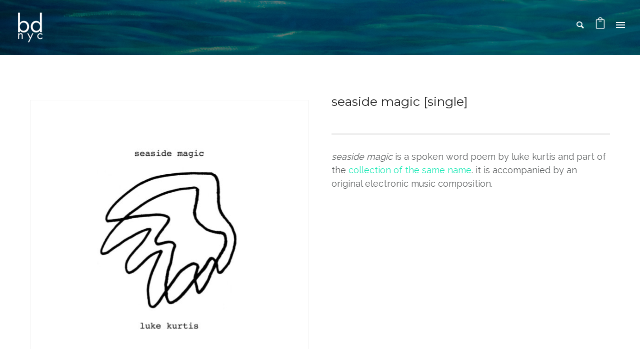

--- FILE ---
content_type: text/html; charset=UTF-8
request_url: https://bd-studios.com/shop/seaside-magic-single/
body_size: 20819
content:
<!doctype html>
<!-- paulirish.com/2008/conditional-stylesheets-vs-css-hacks-answer-neither/ -->
<!--[if lt IE 7]> <html class="no-js lt-ie9 lt-ie8 lt-ie7" lang="en"> <![endif]-->
<!--[if IE 7]>    <html class="no-js lt-ie9 lt-ie8" lang="en"> <![endif]-->
<!--[if IE 8]>    <html class="no-js lt-ie9" lang="en"> <![endif]-->
<!-- Consider adding a manifest.appcache: h5bp.com/d/Offline -->
<!--[if gt IE 8]><!--> 
<html class="no-js" lang="en-US"> <!--<![endif]-->
<head>
	<meta charset="utf-8">
	<meta http-equiv="X-UA-Compatible" content="IE=edge,chrome=1" >
	<meta name="viewport" content="user-scalable=no, width=device-width, initial-scale=1, maximum-scale=1" />
    <meta name="apple-mobile-web-app-capable" content="yes" />
	    <meta name='robots' content='index, follow, max-image-preview:large, max-snippet:-1, max-video-preview:-1' />
<script>window._wca = window._wca || [];</script>

	<!-- This site is optimized with the Yoast SEO plugin v26.8 - https://yoast.com/product/yoast-seo-wordpress/ -->
	<title>seaside magic [single] &#8212; bd-studios.com</title>
	<link rel="canonical" href="https://bd-studios.com/shop/seaside-magic-single/" />
	<meta property="og:locale" content="en_US" />
	<meta property="og:type" content="article" />
	<meta property="og:title" content="seaside magic [single] &#8212; bd-studios.com" />
	<meta property="og:description" content="seaside magic is a spoken word poem by luke kurtis and part of the collection of the same name. it is accompanied by an original electronic music composition." />
	<meta property="og:url" content="https://bd-studios.com/shop/seaside-magic-single/" />
	<meta property="og:site_name" content="bd-studios.com" />
	<meta property="article:modified_time" content="2025-05-26T23:10:21+00:00" />
	<meta property="og:image" content="https://bd-studios.com/lukekurtis/wp-content/uploads/2022/05/seaside_magic_luke_kurtis_cover.jpg" />
	<meta property="og:image:width" content="1200" />
	<meta property="og:image:height" content="1200" />
	<meta property="og:image:type" content="image/jpeg" />
	<meta name="twitter:card" content="summary_large_image" />
	<script type="application/ld+json" class="yoast-schema-graph">{"@context":"https://schema.org","@graph":[{"@type":"WebPage","@id":"https://bd-studios.com/shop/seaside-magic-single/","url":"https://bd-studios.com/shop/seaside-magic-single/","name":"seaside magic [single] &#8212; bd-studios.com","isPartOf":{"@id":"https://bd-studios.com/#website"},"primaryImageOfPage":{"@id":"https://bd-studios.com/shop/seaside-magic-single/#primaryimage"},"image":{"@id":"https://bd-studios.com/shop/seaside-magic-single/#primaryimage"},"thumbnailUrl":"https://bd-studios.com/lukekurtis/wp-content/uploads/2022/05/seaside_magic_luke_kurtis_cover.jpg","datePublished":"2022-05-20T04:00:27+00:00","dateModified":"2025-05-26T23:10:21+00:00","breadcrumb":{"@id":"https://bd-studios.com/shop/seaside-magic-single/#breadcrumb"},"inLanguage":"en-US","potentialAction":[{"@type":"ReadAction","target":["https://bd-studios.com/shop/seaside-magic-single/"]}]},{"@type":"ImageObject","inLanguage":"en-US","@id":"https://bd-studios.com/shop/seaside-magic-single/#primaryimage","url":"https://bd-studios.com/lukekurtis/wp-content/uploads/2022/05/seaside_magic_luke_kurtis_cover.jpg","contentUrl":"https://bd-studios.com/lukekurtis/wp-content/uploads/2022/05/seaside_magic_luke_kurtis_cover.jpg","width":1200,"height":1200,"caption":"cover of \"seaside magic\" single featuring an abstract drawing that evokes sea shells"},{"@type":"BreadcrumbList","@id":"https://bd-studios.com/shop/seaside-magic-single/#breadcrumb","itemListElement":[{"@type":"ListItem","position":1,"name":"Home","item":"https://bd-studios.com/"},{"@type":"ListItem","position":2,"name":"Shop","item":"https://bd-studios.com/shop/"},{"@type":"ListItem","position":3,"name":"seaside magic [single]"}]},{"@type":"WebSite","@id":"https://bd-studios.com/#website","url":"https://bd-studios.com/","name":"bd-studios.com","description":"","publisher":{"@id":"https://bd-studios.com/#organization"},"potentialAction":[{"@type":"SearchAction","target":{"@type":"EntryPoint","urlTemplate":"https://bd-studios.com/?s={search_term_string}"},"query-input":{"@type":"PropertyValueSpecification","valueRequired":true,"valueName":"search_term_string"}}],"inLanguage":"en-US"},{"@type":"Organization","@id":"https://bd-studios.com/#organization","name":"bd-studios.com - the art and publishing studio by luke kurtis","url":"https://bd-studios.com/","logo":{"@type":"ImageObject","inLanguage":"en-US","@id":"https://bd-studios.com/#/schema/logo/image/","url":"https://bd-studios.com/lukekurtis/wp-content/uploads/2019/02/bd-nyc-logo-noborder-black.png","contentUrl":"https://bd-studios.com/lukekurtis/wp-content/uploads/2019/02/bd-nyc-logo-noborder-black.png","width":462,"height":563,"caption":"bd-studios.com - the art and publishing studio by luke kurtis"},"image":{"@id":"https://bd-studios.com/#/schema/logo/image/"},"sameAs":["https://www.youtube.com/user/lukekurtis","https://www.flickr.com/photos/lukekurtis"]}]}</script>
	<!-- / Yoast SEO plugin. -->


<link rel='dns-prefetch' href='//stats.wp.com' />
<link rel='dns-prefetch' href='//fonts.googleapis.com' />
<link rel='dns-prefetch' href='//v0.wordpress.com' />
<link rel='preconnect' href='//c0.wp.com' />
<link rel="alternate" type="application/rss+xml" title="bd-studios.com &raquo; Feed" href="https://bd-studios.com/feed/" />
<link rel="alternate" type="application/rss+xml" title="bd-studios.com &raquo; Comments Feed" href="https://bd-studios.com/comments/feed/" />
<link rel="alternate" title="oEmbed (JSON)" type="application/json+oembed" href="https://bd-studios.com/wp-json/oembed/1.0/embed?url=https%3A%2F%2Fbd-studios.com%2Fshop%2Fseaside-magic-single%2F" />
<link rel="alternate" title="oEmbed (XML)" type="text/xml+oembed" href="https://bd-studios.com/wp-json/oembed/1.0/embed?url=https%3A%2F%2Fbd-studios.com%2Fshop%2Fseaside-magic-single%2F&#038;format=xml" />
<style id='wp-img-auto-sizes-contain-inline-css' type='text/css'>
img:is([sizes=auto i],[sizes^="auto," i]){contain-intrinsic-size:3000px 1500px}
/*# sourceURL=wp-img-auto-sizes-contain-inline-css */
</style>
<style id='wp-block-library-inline-css' type='text/css'>
:root{--wp-block-synced-color:#7a00df;--wp-block-synced-color--rgb:122,0,223;--wp-bound-block-color:var(--wp-block-synced-color);--wp-editor-canvas-background:#ddd;--wp-admin-theme-color:#007cba;--wp-admin-theme-color--rgb:0,124,186;--wp-admin-theme-color-darker-10:#006ba1;--wp-admin-theme-color-darker-10--rgb:0,107,160.5;--wp-admin-theme-color-darker-20:#005a87;--wp-admin-theme-color-darker-20--rgb:0,90,135;--wp-admin-border-width-focus:2px}@media (min-resolution:192dpi){:root{--wp-admin-border-width-focus:1.5px}}.wp-element-button{cursor:pointer}:root .has-very-light-gray-background-color{background-color:#eee}:root .has-very-dark-gray-background-color{background-color:#313131}:root .has-very-light-gray-color{color:#eee}:root .has-very-dark-gray-color{color:#313131}:root .has-vivid-green-cyan-to-vivid-cyan-blue-gradient-background{background:linear-gradient(135deg,#00d084,#0693e3)}:root .has-purple-crush-gradient-background{background:linear-gradient(135deg,#34e2e4,#4721fb 50%,#ab1dfe)}:root .has-hazy-dawn-gradient-background{background:linear-gradient(135deg,#faaca8,#dad0ec)}:root .has-subdued-olive-gradient-background{background:linear-gradient(135deg,#fafae1,#67a671)}:root .has-atomic-cream-gradient-background{background:linear-gradient(135deg,#fdd79a,#004a59)}:root .has-nightshade-gradient-background{background:linear-gradient(135deg,#330968,#31cdcf)}:root .has-midnight-gradient-background{background:linear-gradient(135deg,#020381,#2874fc)}:root{--wp--preset--font-size--normal:16px;--wp--preset--font-size--huge:42px}.has-regular-font-size{font-size:1em}.has-larger-font-size{font-size:2.625em}.has-normal-font-size{font-size:var(--wp--preset--font-size--normal)}.has-huge-font-size{font-size:var(--wp--preset--font-size--huge)}.has-text-align-center{text-align:center}.has-text-align-left{text-align:left}.has-text-align-right{text-align:right}.has-fit-text{white-space:nowrap!important}#end-resizable-editor-section{display:none}.aligncenter{clear:both}.items-justified-left{justify-content:flex-start}.items-justified-center{justify-content:center}.items-justified-right{justify-content:flex-end}.items-justified-space-between{justify-content:space-between}.screen-reader-text{border:0;clip-path:inset(50%);height:1px;margin:-1px;overflow:hidden;padding:0;position:absolute;width:1px;word-wrap:normal!important}.screen-reader-text:focus{background-color:#ddd;clip-path:none;color:#444;display:block;font-size:1em;height:auto;left:5px;line-height:normal;padding:15px 23px 14px;text-decoration:none;top:5px;width:auto;z-index:100000}html :where(.has-border-color){border-style:solid}html :where([style*=border-top-color]){border-top-style:solid}html :where([style*=border-right-color]){border-right-style:solid}html :where([style*=border-bottom-color]){border-bottom-style:solid}html :where([style*=border-left-color]){border-left-style:solid}html :where([style*=border-width]){border-style:solid}html :where([style*=border-top-width]){border-top-style:solid}html :where([style*=border-right-width]){border-right-style:solid}html :where([style*=border-bottom-width]){border-bottom-style:solid}html :where([style*=border-left-width]){border-left-style:solid}html :where(img[class*=wp-image-]){height:auto;max-width:100%}:where(figure){margin:0 0 1em}html :where(.is-position-sticky){--wp-admin--admin-bar--position-offset:var(--wp-admin--admin-bar--height,0px)}@media screen and (max-width:600px){html :where(.is-position-sticky){--wp-admin--admin-bar--position-offset:0px}}

/*# sourceURL=wp-block-library-inline-css */
</style><style id='global-styles-inline-css' type='text/css'>
:root{--wp--preset--aspect-ratio--square: 1;--wp--preset--aspect-ratio--4-3: 4/3;--wp--preset--aspect-ratio--3-4: 3/4;--wp--preset--aspect-ratio--3-2: 3/2;--wp--preset--aspect-ratio--2-3: 2/3;--wp--preset--aspect-ratio--16-9: 16/9;--wp--preset--aspect-ratio--9-16: 9/16;--wp--preset--color--black: #000000;--wp--preset--color--cyan-bluish-gray: #abb8c3;--wp--preset--color--white: #ffffff;--wp--preset--color--pale-pink: #f78da7;--wp--preset--color--vivid-red: #cf2e2e;--wp--preset--color--luminous-vivid-orange: #ff6900;--wp--preset--color--luminous-vivid-amber: #fcb900;--wp--preset--color--light-green-cyan: #7bdcb5;--wp--preset--color--vivid-green-cyan: #00d084;--wp--preset--color--pale-cyan-blue: #8ed1fc;--wp--preset--color--vivid-cyan-blue: #0693e3;--wp--preset--color--vivid-purple: #9b51e0;--wp--preset--gradient--vivid-cyan-blue-to-vivid-purple: linear-gradient(135deg,rgb(6,147,227) 0%,rgb(155,81,224) 100%);--wp--preset--gradient--light-green-cyan-to-vivid-green-cyan: linear-gradient(135deg,rgb(122,220,180) 0%,rgb(0,208,130) 100%);--wp--preset--gradient--luminous-vivid-amber-to-luminous-vivid-orange: linear-gradient(135deg,rgb(252,185,0) 0%,rgb(255,105,0) 100%);--wp--preset--gradient--luminous-vivid-orange-to-vivid-red: linear-gradient(135deg,rgb(255,105,0) 0%,rgb(207,46,46) 100%);--wp--preset--gradient--very-light-gray-to-cyan-bluish-gray: linear-gradient(135deg,rgb(238,238,238) 0%,rgb(169,184,195) 100%);--wp--preset--gradient--cool-to-warm-spectrum: linear-gradient(135deg,rgb(74,234,220) 0%,rgb(151,120,209) 20%,rgb(207,42,186) 40%,rgb(238,44,130) 60%,rgb(251,105,98) 80%,rgb(254,248,76) 100%);--wp--preset--gradient--blush-light-purple: linear-gradient(135deg,rgb(255,206,236) 0%,rgb(152,150,240) 100%);--wp--preset--gradient--blush-bordeaux: linear-gradient(135deg,rgb(254,205,165) 0%,rgb(254,45,45) 50%,rgb(107,0,62) 100%);--wp--preset--gradient--luminous-dusk: linear-gradient(135deg,rgb(255,203,112) 0%,rgb(199,81,192) 50%,rgb(65,88,208) 100%);--wp--preset--gradient--pale-ocean: linear-gradient(135deg,rgb(255,245,203) 0%,rgb(182,227,212) 50%,rgb(51,167,181) 100%);--wp--preset--gradient--electric-grass: linear-gradient(135deg,rgb(202,248,128) 0%,rgb(113,206,126) 100%);--wp--preset--gradient--midnight: linear-gradient(135deg,rgb(2,3,129) 0%,rgb(40,116,252) 100%);--wp--preset--font-size--small: 13px;--wp--preset--font-size--medium: 20px;--wp--preset--font-size--large: 36px;--wp--preset--font-size--x-large: 42px;--wp--preset--spacing--20: 0.44rem;--wp--preset--spacing--30: 0.67rem;--wp--preset--spacing--40: 1rem;--wp--preset--spacing--50: 1.5rem;--wp--preset--spacing--60: 2.25rem;--wp--preset--spacing--70: 3.38rem;--wp--preset--spacing--80: 5.06rem;--wp--preset--shadow--natural: 6px 6px 9px rgba(0, 0, 0, 0.2);--wp--preset--shadow--deep: 12px 12px 50px rgba(0, 0, 0, 0.4);--wp--preset--shadow--sharp: 6px 6px 0px rgba(0, 0, 0, 0.2);--wp--preset--shadow--outlined: 6px 6px 0px -3px rgb(255, 255, 255), 6px 6px rgb(0, 0, 0);--wp--preset--shadow--crisp: 6px 6px 0px rgb(0, 0, 0);}:where(.is-layout-flex){gap: 0.5em;}:where(.is-layout-grid){gap: 0.5em;}body .is-layout-flex{display: flex;}.is-layout-flex{flex-wrap: wrap;align-items: center;}.is-layout-flex > :is(*, div){margin: 0;}body .is-layout-grid{display: grid;}.is-layout-grid > :is(*, div){margin: 0;}:where(.wp-block-columns.is-layout-flex){gap: 2em;}:where(.wp-block-columns.is-layout-grid){gap: 2em;}:where(.wp-block-post-template.is-layout-flex){gap: 1.25em;}:where(.wp-block-post-template.is-layout-grid){gap: 1.25em;}.has-black-color{color: var(--wp--preset--color--black) !important;}.has-cyan-bluish-gray-color{color: var(--wp--preset--color--cyan-bluish-gray) !important;}.has-white-color{color: var(--wp--preset--color--white) !important;}.has-pale-pink-color{color: var(--wp--preset--color--pale-pink) !important;}.has-vivid-red-color{color: var(--wp--preset--color--vivid-red) !important;}.has-luminous-vivid-orange-color{color: var(--wp--preset--color--luminous-vivid-orange) !important;}.has-luminous-vivid-amber-color{color: var(--wp--preset--color--luminous-vivid-amber) !important;}.has-light-green-cyan-color{color: var(--wp--preset--color--light-green-cyan) !important;}.has-vivid-green-cyan-color{color: var(--wp--preset--color--vivid-green-cyan) !important;}.has-pale-cyan-blue-color{color: var(--wp--preset--color--pale-cyan-blue) !important;}.has-vivid-cyan-blue-color{color: var(--wp--preset--color--vivid-cyan-blue) !important;}.has-vivid-purple-color{color: var(--wp--preset--color--vivid-purple) !important;}.has-black-background-color{background-color: var(--wp--preset--color--black) !important;}.has-cyan-bluish-gray-background-color{background-color: var(--wp--preset--color--cyan-bluish-gray) !important;}.has-white-background-color{background-color: var(--wp--preset--color--white) !important;}.has-pale-pink-background-color{background-color: var(--wp--preset--color--pale-pink) !important;}.has-vivid-red-background-color{background-color: var(--wp--preset--color--vivid-red) !important;}.has-luminous-vivid-orange-background-color{background-color: var(--wp--preset--color--luminous-vivid-orange) !important;}.has-luminous-vivid-amber-background-color{background-color: var(--wp--preset--color--luminous-vivid-amber) !important;}.has-light-green-cyan-background-color{background-color: var(--wp--preset--color--light-green-cyan) !important;}.has-vivid-green-cyan-background-color{background-color: var(--wp--preset--color--vivid-green-cyan) !important;}.has-pale-cyan-blue-background-color{background-color: var(--wp--preset--color--pale-cyan-blue) !important;}.has-vivid-cyan-blue-background-color{background-color: var(--wp--preset--color--vivid-cyan-blue) !important;}.has-vivid-purple-background-color{background-color: var(--wp--preset--color--vivid-purple) !important;}.has-black-border-color{border-color: var(--wp--preset--color--black) !important;}.has-cyan-bluish-gray-border-color{border-color: var(--wp--preset--color--cyan-bluish-gray) !important;}.has-white-border-color{border-color: var(--wp--preset--color--white) !important;}.has-pale-pink-border-color{border-color: var(--wp--preset--color--pale-pink) !important;}.has-vivid-red-border-color{border-color: var(--wp--preset--color--vivid-red) !important;}.has-luminous-vivid-orange-border-color{border-color: var(--wp--preset--color--luminous-vivid-orange) !important;}.has-luminous-vivid-amber-border-color{border-color: var(--wp--preset--color--luminous-vivid-amber) !important;}.has-light-green-cyan-border-color{border-color: var(--wp--preset--color--light-green-cyan) !important;}.has-vivid-green-cyan-border-color{border-color: var(--wp--preset--color--vivid-green-cyan) !important;}.has-pale-cyan-blue-border-color{border-color: var(--wp--preset--color--pale-cyan-blue) !important;}.has-vivid-cyan-blue-border-color{border-color: var(--wp--preset--color--vivid-cyan-blue) !important;}.has-vivid-purple-border-color{border-color: var(--wp--preset--color--vivid-purple) !important;}.has-vivid-cyan-blue-to-vivid-purple-gradient-background{background: var(--wp--preset--gradient--vivid-cyan-blue-to-vivid-purple) !important;}.has-light-green-cyan-to-vivid-green-cyan-gradient-background{background: var(--wp--preset--gradient--light-green-cyan-to-vivid-green-cyan) !important;}.has-luminous-vivid-amber-to-luminous-vivid-orange-gradient-background{background: var(--wp--preset--gradient--luminous-vivid-amber-to-luminous-vivid-orange) !important;}.has-luminous-vivid-orange-to-vivid-red-gradient-background{background: var(--wp--preset--gradient--luminous-vivid-orange-to-vivid-red) !important;}.has-very-light-gray-to-cyan-bluish-gray-gradient-background{background: var(--wp--preset--gradient--very-light-gray-to-cyan-bluish-gray) !important;}.has-cool-to-warm-spectrum-gradient-background{background: var(--wp--preset--gradient--cool-to-warm-spectrum) !important;}.has-blush-light-purple-gradient-background{background: var(--wp--preset--gradient--blush-light-purple) !important;}.has-blush-bordeaux-gradient-background{background: var(--wp--preset--gradient--blush-bordeaux) !important;}.has-luminous-dusk-gradient-background{background: var(--wp--preset--gradient--luminous-dusk) !important;}.has-pale-ocean-gradient-background{background: var(--wp--preset--gradient--pale-ocean) !important;}.has-electric-grass-gradient-background{background: var(--wp--preset--gradient--electric-grass) !important;}.has-midnight-gradient-background{background: var(--wp--preset--gradient--midnight) !important;}.has-small-font-size{font-size: var(--wp--preset--font-size--small) !important;}.has-medium-font-size{font-size: var(--wp--preset--font-size--medium) !important;}.has-large-font-size{font-size: var(--wp--preset--font-size--large) !important;}.has-x-large-font-size{font-size: var(--wp--preset--font-size--x-large) !important;}
/*# sourceURL=global-styles-inline-css */
</style>

<style id='classic-theme-styles-inline-css' type='text/css'>
/*! This file is auto-generated */
.wp-block-button__link{color:#fff;background-color:#32373c;border-radius:9999px;box-shadow:none;text-decoration:none;padding:calc(.667em + 2px) calc(1.333em + 2px);font-size:1.125em}.wp-block-file__button{background:#32373c;color:#fff;text-decoration:none}
/*# sourceURL=/wp-includes/css/classic-themes.min.css */
</style>
<style id='woocommerce-inline-inline-css' type='text/css'>
.woocommerce form .form-row .required { visibility: visible; }
/*# sourceURL=woocommerce-inline-inline-css */
</style>
<link rel='stylesheet' id='wpo_min-header-0-css' href='https://bd-studios.com/lukekurtis/wp-content/cache/wpo-minify/1769051065/assets/wpo-minify-header-302fbfb9.min.css' type='text/css' media='all' />
<script type="text/javascript" src="https://c0.wp.com/c/6.9/wp-includes/js/jquery/jquery.min.js" id="jquery-core-js"></script>
<script type="text/javascript" src="https://c0.wp.com/c/6.9/wp-includes/js/jquery/jquery-migrate.min.js" id="jquery-migrate-js"></script>
<script type="text/javascript" id="WCPAY_ASSETS-js-extra">
/* <![CDATA[ */
var wcpayAssets = {"url":"https://bd-studios.com/lukekurtis/wp-content/plugins/woocommerce-payments/dist/"};
//# sourceURL=WCPAY_ASSETS-js-extra
/* ]]> */
</script>
<script type="text/javascript" src="https://bd-studios.com/lukekurtis/wp-content/cache/wpo-minify/1769051065/assets/wpo-minify-header-6782076e.min.js" id="wpo_min-header-2-js"></script>
<script type="text/javascript" id="wc-single-product-js-extra">
/* <![CDATA[ */
var wc_single_product_params = {"i18n_required_rating_text":"Please select a rating","i18n_rating_options":["1 of 5 stars","2 of 5 stars","3 of 5 stars","4 of 5 stars","5 of 5 stars"],"i18n_product_gallery_trigger_text":"View full-screen image gallery","review_rating_required":"yes","flexslider":{"rtl":false,"animation":"slide","smoothHeight":true,"directionNav":false,"controlNav":"thumbnails","slideshow":false,"animationSpeed":500,"animationLoop":false,"allowOneSlide":false},"zoom_enabled":"","zoom_options":[],"photoswipe_enabled":"","photoswipe_options":{"shareEl":false,"closeOnScroll":false,"history":false,"hideAnimationDuration":0,"showAnimationDuration":0},"flexslider_enabled":""};
//# sourceURL=wc-single-product-js-extra
/* ]]> */
</script>
<script type="text/javascript" src="https://c0.wp.com/p/woocommerce/10.4.3/assets/js/frontend/single-product.min.js" id="wc-single-product-js" defer="defer" data-wp-strategy="defer"></script>
<script type="text/javascript" src="https://c0.wp.com/p/woocommerce/10.4.3/assets/js/jquery-blockui/jquery.blockUI.min.js" id="wc-jquery-blockui-js" defer="defer" data-wp-strategy="defer"></script>
<script type="text/javascript" src="https://c0.wp.com/p/woocommerce/10.4.3/assets/js/js-cookie/js.cookie.min.js" id="wc-js-cookie-js" defer="defer" data-wp-strategy="defer"></script>
<script type="text/javascript" id="woocommerce-js-extra">
/* <![CDATA[ */
var woocommerce_params = {"ajax_url":"/lukekurtis/wp-admin/admin-ajax.php","wc_ajax_url":"/?wc-ajax=%%endpoint%%","i18n_password_show":"Show password","i18n_password_hide":"Hide password"};
//# sourceURL=woocommerce-js-extra
/* ]]> */
</script>
<script type="text/javascript" src="https://c0.wp.com/p/woocommerce/10.4.3/assets/js/frontend/woocommerce.min.js" id="woocommerce-js" defer="defer" data-wp-strategy="defer"></script>
<script type="text/javascript" src="https://bd-studios.com/lukekurtis/wp-content/cache/wpo-minify/1769051065/assets/wpo-minify-header-44d305ea.min.js" id="wpo_min-header-7-js"></script>
<script type="text/javascript" src="https://stats.wp.com/s-202604.js" id="woocommerce-analytics-js" defer="defer" data-wp-strategy="defer"></script>
<link rel="https://api.w.org/" href="https://bd-studios.com/wp-json/" /><link rel="alternate" title="JSON" type="application/json" href="https://bd-studios.com/wp-json/wp/v2/product/15967" /><meta name="p:domain_verify" content="99ac57af9f57ee8f89e06075f615cc8b"/>
<meta name="google-site-verification" content="mH8Kolhd5PBhUAD00n3D22WwZh5cTZ7S4DQriK7ixtM" />

<link rel="apple-touch-icon" sizes="180x180" href="/apple-touch-icon.png?v=dLJ4MvXXpR">
<link rel="icon" type="image/png" sizes="32x32" href="/favicon-32x32.png?v=dLJ4MvXXpR">
<link rel="icon" type="image/png" sizes="16x16" href="/favicon-16x16.png?v=dLJ4MvXXpR">
<link rel="manifest" href="/site.webmanifest?v=dLJ4MvXXpR">
<link rel="mask-icon" href="/safari-pinned-tab.svg?v=dLJ4MvXXpR" color="#1dbae9">
<link rel="shortcut icon" href="/favicon.ico?v=dLJ4MvXXpR">
<meta name="apple-mobile-web-app-title" content="bd-studios.com">
<meta name="application-name" content="bd-studios.com">
<meta name="msapplication-TileColor" content="#1dbae9">
<meta name="theme-color" content="#ffffff">

<meta property="fb:app_id" content="1407087489356203" />	<style>img#wpstats{display:none}</style>
		            <style>
                .molongui-disabled-link
                {
                    border-bottom: none !important;
                    text-decoration: none !important;
                    color: inherit !important;
                    cursor: inherit !important;
                }
                .molongui-disabled-link:hover,
                .molongui-disabled-link:hover span
                {
                    border-bottom: none !important;
                    text-decoration: none !important;
                    color: inherit !important;
                    cursor: inherit !important;
                }
            </style>
            <!-- Google site verification - Google for WooCommerce -->
<meta name="google-site-verification" content="mH8Kolhd5PBhUAD00n3D22WwZh5cTZ7S4DQriK7ixtM" />
	<noscript><style>.woocommerce-product-gallery{ opacity: 1 !important; }</style></noscript>
	<script>(()=>{var o=[],i={};["on","off","toggle","show"].forEach((l=>{i[l]=function(){o.push([l,arguments])}})),window.Boxzilla=i,window.boxzilla_queue=o})();</script><meta name="generator" content="Powered by Slider Revolution 6.6.14 - responsive, Mobile-Friendly Slider Plugin for WordPress with comfortable drag and drop interface." />
<style rel="stylesheet" id="typehub-output">h1,.h1{font-family:"Montserrat",-apple-system,BlinkMacSystemFont,'Segoe UI',Roboto,Oxygen-Sans,Ubuntu,Cantarell,'Helvetica Neue',sans-serif;font-weight:700;font-style:normal;text-transform:none;font-size:45px;line-height:48px;letter-spacing:0;color:#222}h2,.h2{font-family:"Montserrat",-apple-system,BlinkMacSystemFont,'Segoe UI',Roboto,Oxygen-Sans,Ubuntu,Cantarell,'Helvetica Neue',sans-serif;font-weight:700;font-style:normal;text-transform:none;font-size:37px;line-height:47px;letter-spacing:0;color:#222}h3,.h3{font-family:"Montserrat",-apple-system,BlinkMacSystemFont,'Segoe UI',Roboto,Oxygen-Sans,Ubuntu,Cantarell,'Helvetica Neue',sans-serif;font-weight:700;font-style:normal;text-transform:none;font-size:32px;line-height:38px;letter-spacing:1px;color:#222}h4,.woocommerce-order-received .woocommerce h2,.woocommerce-order-received .woocommerce h3,.woocommerce-view-order .woocommerce h2,.woocommerce-view-order .woocommerce h3,.h4{font-family:"Montserrat",-apple-system,BlinkMacSystemFont,'Segoe UI',Roboto,Oxygen-Sans,Ubuntu,Cantarell,'Helvetica Neue',sans-serif;font-weight:400;font-style:normal;text-transform:none;font-size:26px;line-height:32px;letter-spacing:0;color:#222}h5,#reply-title,.h5{font-family:"Montserrat",-apple-system,BlinkMacSystemFont,'Segoe UI',Roboto,Oxygen-Sans,Ubuntu,Cantarell,'Helvetica Neue',sans-serif;font-weight:400;font-style:normal;text-transform:none;font-size:18px;line-height:28px;letter-spacing:0;color:#222}h6,.testimonial-author-role.h6-font,.menu-card-title,.menu-card-item-price,.slider-counts,.woocommerce-MyAccount-navigation ul li,a.bbp-forum-title,#bbpress-forums fieldset.bbp-form label,.bbp-topic-title a.bbp-topic-permalink,#bbpress-forums ul.forum-titles li,#bbpress-forums ul.bbp-replies li.bbp-header,.h6{font-family:"Montserrat",-apple-system,BlinkMacSystemFont,'Segoe UI',Roboto,Oxygen-Sans,Ubuntu,Cantarell,'Helvetica Neue',sans-serif;font-weight:400;font-style:normal;text-transform:none;font-size:15px;line-height:18px;letter-spacing:0;color:#222}body,.special-heading-wrap .caption-wrap .body-font,.woocommerce .woocommerce-ordering select.orderby,.woocommerce-page .woocommerce-ordering select.orderby,.body{font-family:"Raleway",-apple-system,BlinkMacSystemFont,'Segoe UI',Roboto,Oxygen-Sans,Ubuntu,Cantarell,'Helvetica Neue',sans-serif;font-weight:400;font-style:normal;text-transform:none;font-size:18px;line-height:27px;letter-spacing:0;color:#5f6263}.page-title-module-custom .page-title-custom,h6.portfolio-title-nav{font-family:"Montserrat",-apple-system,BlinkMacSystemFont,'Segoe UI',Roboto,Oxygen-Sans,Ubuntu,Cantarell,'Helvetica Neue',sans-serif;font-weight:400;font-style:normal;text-transform:uppercase;font-size:18px;line-height:36px;letter-spacing:3px;color:#000}.sub-title,.special-subtitle,.sub_title{font-family:"Crimson Text",-apple-system,BlinkMacSystemFont,'Segoe UI',Roboto,Oxygen-Sans,Ubuntu,Cantarell,'Helvetica Neue',sans-serif;text-transform:none;font-size:15px;letter-spacing:0;font-weight:400;font-style:italic}#footer{font-family:"Raleway",-apple-system,BlinkMacSystemFont,'Segoe UI',Roboto,Oxygen-Sans,Ubuntu,Cantarell,'Helvetica Neue',sans-serif;font-weight:400;font-style:normal;text-transform:none;font-size:13px;line-height:14px;letter-spacing:0;color:#888}.special-header-menu .menu-container,#navigation .mega .sub-menu .highlight .sf-with-ul,#navigation,.style2 #navigation,.style13 #navigation,#navigation-left-side,#navigation-right-side,.sb-left #slidebar-menu,.header-widgets,.header-code-widgets,body #header-inner-wrap.top-animate.style2 #navigation,.top-overlay-menu .sb-right #slidebar-menu{font-family:"Montserrat",-apple-system,BlinkMacSystemFont,'Segoe UI',Roboto,Oxygen-Sans,Ubuntu,Cantarell,'Helvetica Neue',sans-serif;font-weight:400;font-style:normal;text-transform:uppercase;font-size:12px;line-height:51px;letter-spacing:1px;color:#fff}.special-header-menu .menu-container .sub-menu,.special-header-menu .sub-menu,#navigation .sub-menu,#navigation .children,#navigation-left-side .sub-menu,#navigation-left-side .children,#navigation-right-side .sub-menu,#navigation-right-side .children,.sb-left #slidebar-menu .sub-menu,.top-overlay-menu .sb-right #slidebar-menu .sub-menu{font-family:"Raleway",-apple-system,BlinkMacSystemFont,'Segoe UI',Roboto,Oxygen-Sans,Ubuntu,Cantarell,'Helvetica Neue',sans-serif;font-weight:400;font-style:normal;text-transform:none;font-size:13px;line-height:28px;letter-spacing:0;color:#bbb}ul#mobile-menu a,ul#mobile-menu li.mega ul.sub-menu li.highlight>:first-child{font-family:"Montserrat",-apple-system,BlinkMacSystemFont,'Segoe UI',Roboto,Oxygen-Sans,Ubuntu,Cantarell,'Helvetica Neue',sans-serif;font-weight:400;font-style:normal;text-transform:uppercase;font-size:12px;line-height:40px;letter-spacing:1px;color:#232323}ul#mobile-menu ul.sub-menu a{font-family:"Raleway",-apple-system,BlinkMacSystemFont,'Segoe UI',Roboto,Oxygen-Sans,Ubuntu,Cantarell,'Helvetica Neue',sans-serif;font-weight:400;font-style:normal;text-transform:none;font-size:13px;line-height:27px;letter-spacing:0;color:#bbb}.top-right-sliding-menu .sb-right ul#slidebar-menu li,.sb-right #slidebar-menu .mega .sub-menu .highlight .sf-with-ul{font-family:"Raleway",-apple-system,BlinkMacSystemFont,'Segoe UI',Roboto,Oxygen-Sans,Ubuntu,Cantarell,'Helvetica Neue',sans-serif;font-weight:400;font-style:normal;text-transform:uppercase;font-size:12px;line-height:50px;letter-spacing:1px;color:#fff}.top-right-sliding-menu .sb-right #slidebar-menu ul.sub-menu li{font-family:"Raleway",-apple-system,BlinkMacSystemFont,'Segoe UI',Roboto,Oxygen-Sans,Ubuntu,Cantarell,'Helvetica Neue',sans-serif;font-weight:400;font-style:normal;text-transform:none;font-size:13px;line-height:25px;letter-spacing:0;color:#fff}.ui-tabs-anchor,.accordion .accordion-head,.skill-wrap .skill_name,.chart-wrap span,.animate-number-wrap h6 span,.woocommerce-tabs .tabs li a,.be-countdown{font-family:"Raleway",-apple-system,BlinkMacSystemFont,'Segoe UI',Roboto,Oxygen-Sans,Ubuntu,Cantarell,'Helvetica Neue',sans-serif;font-weight:600;font-style:normal;letter-spacing:0}.ui-tabs-anchor{text-transform:uppercase;font-size:13px;line-height:17px}.accordion .accordion-head{text-transform:uppercase;font-size:13px;line-height:17px}.skill-wrap .skill_name{text-transform:uppercase;font-size:12px;line-height:17px}.countdown-amount{text-transform:uppercase;font-size:55px;line-height:95px}.countdown-section{text-transform:uppercase;font-size:15px;line-height:30px}.testimonial_slide .testimonial-content{font-family:"Crimson Text",-apple-system,BlinkMacSystemFont,'Segoe UI',Roboto,Oxygen-Sans,Ubuntu,Cantarell,'Helvetica Neue',sans-serif;text-transform:none;letter-spacing:0;font-weight:400;font-style:italic}.tweet-slides .tweet-content{font-family:"Raleway",-apple-system,BlinkMacSystemFont,'Segoe UI',Roboto,Oxygen-Sans,Ubuntu,Cantarell,'Helvetica Neue',sans-serif;text-transform:none;letter-spacing:0;font-weight:400;font-style:normal}.tatsu-button,.be-button,.woocommerce a.button,.woocommerce-page a.button,.woocommerce button.button,.woocommerce-page button.button,.woocommerce input.button,.woocommerce-page input.button,.woocommerce #respond input#submit,.woocommerce-page #respond input#submit,.woocommerce #content input.button,.woocommerce-page #content input.button,input[type="submit"],.more-link.style1-button,.more-link.style2-button,.more-link.style3-button,input[type="button"],input[type="submit"],input[type="reset"],button,input[type="file"]::-webkit-file-upload-button{font-family:"Montserrat",-apple-system,BlinkMacSystemFont,'Segoe UI',Roboto,Oxygen-Sans,Ubuntu,Cantarell,'Helvetica Neue',sans-serif;font-weight:400;font-style:normal}.oshine-animated-link,.view-project-link.style4-button{font-family:"Montserrat",-apple-system,BlinkMacSystemFont,'Segoe UI',Roboto,Oxygen-Sans,Ubuntu,Cantarell,'Helvetica Neue',sans-serif;text-transform:none;letter-spacing:0;font-weight:400;font-style:normal}.thumb-title-wrap .thumb-title,.full-screen-portfolio-overlay-title{font-family:"Montserrat",-apple-system,BlinkMacSystemFont,'Segoe UI',Roboto,Oxygen-Sans,Ubuntu,Cantarell,'Helvetica Neue',sans-serif;font-weight:400;font-style:normal;text-transform:uppercase;font-size:14px;line-height:30px;letter-spacing:0}.thumb-title-wrap .portfolio-item-cats{text-transform:none;font-size:12px;line-height:17px;letter-spacing:0}h6.gallery-side-heading{font-family:"Montserrat",-apple-system,BlinkMacSystemFont,'Segoe UI',Roboto,Oxygen-Sans,Ubuntu,Cantarell,'Helvetica Neue',sans-serif;font-weight:400;font-style:normal;text-transform:none;font-size:15px;line-height:18px;letter-spacing:0;color:#222}.portfolio-details .gallery-side-heading-wrap p{font-family:"Raleway",-apple-system,BlinkMacSystemFont,'Segoe UI',Roboto,Oxygen-Sans,Ubuntu,Cantarell,'Helvetica Neue',sans-serif;font-weight:400;font-style:normal;text-transform:none;font-size:13px;line-height:26px;letter-spacing:0}.ps-fade-nav-item .ps-fade-nav-item-inner{font-size:60px;line-height:1.3em;font-family:"Raleway",-apple-system,BlinkMacSystemFont,'Segoe UI',Roboto,Oxygen-Sans,Ubuntu,Cantarell,'Helvetica Neue',sans-serif;font-weight:600;font-style:normal;text-transform:none;letter-spacing:0;color:#000}.ps-fade-horizontal-nav-item-inner{font-size:80px;line-height:1.3em;font-family:"Raleway",-apple-system,BlinkMacSystemFont,'Segoe UI',Roboto,Oxygen-Sans,Ubuntu,Cantarell,'Helvetica Neue',sans-serif;font-weight:600;font-style:normal;text-transform:none;letter-spacing:0}a.navigation-previous-post-link,a.navigation-next-post-link{font-family:"Montserrat",-apple-system,BlinkMacSystemFont,'Segoe UI',Roboto,Oxygen-Sans,Ubuntu,Cantarell,'Helvetica Neue',sans-serif;font-weight:700;font-style:normal;text-transform:none;font-size:13px;line-height:20px;letter-spacing:0}#portfolio-title-nav-bottom-wrap h6,#portfolio-title-nav-bottom-wrap .slider-counts{font-family:"Montserrat",-apple-system,BlinkMacSystemFont,'Segoe UI',Roboto,Oxygen-Sans,Ubuntu,Cantarell,'Helvetica Neue',sans-serif;font-weight:400;font-style:normal;text-transform:none;font-size:15px;letter-spacing:0;line-height:40px}.attachment-details-custom-slider{font-family:"Crimson Text",-apple-system,BlinkMacSystemFont,'Segoe UI',Roboto,Oxygen-Sans,Ubuntu,Cantarell,'Helvetica Neue',sans-serif;text-transform:none;font-size:15px;line-height:15px;letter-spacing:0;color:;font-weight:400;font-style:italic}.filters .filter_item{font-family:"Montserrat",-apple-system,BlinkMacSystemFont,'Segoe UI',Roboto,Oxygen-Sans,Ubuntu,Cantarell,'Helvetica Neue',sans-serif;font-weight:400;font-style:normal;text-transform:uppercase;font-size:12px;line-height:32px;letter-spacing:1px;color:#222}.woocommerce ul.products li.product .product-meta-data h3,.woocommerce-page ul.products li.product .product-meta-data h3,.woocommerce ul.products li.product h3,.woocommerce-page ul.products li.product h3,.woocommerce ul.products li.product .product-meta-data .woocommerce-loop-product__title,.woocommerce-page ul.products li.product .product-meta-data .woocommerce-loop-product__title,.woocommerce ul.products li.product .woocommerce-loop-product__title,.woocommerce-page ul.products li.product .woocommerce-loop-product__title,.woocommerce ul.products li.product-category .woocommerce-loop-category__title,.woocommerce-page ul.products li.product-category .woocommerce-loop-category__title{font-family:"Montserrat",-apple-system,BlinkMacSystemFont,'Segoe UI',Roboto,Oxygen-Sans,Ubuntu,Cantarell,'Helvetica Neue',sans-serif;font-weight:400;font-style:normal;text-transform:uppercase;font-size:13px;line-height:27px;letter-spacing:1px;color:#222}.woocommerce-page.single.single-product #content div.product h1.product_title.entry-title{font-family:"Montserrat",-apple-system,BlinkMacSystemFont,'Segoe UI',Roboto,Oxygen-Sans,Ubuntu,Cantarell,'Helvetica Neue',sans-serif;font-weight:400;font-style:normal;text-transform:none;font-size:25px;line-height:27px;letter-spacing:0;color:#222}.post-title,.post-date-wrap{font-family:"Montserrat",-apple-system,BlinkMacSystemFont,'Segoe UI',Roboto,Oxygen-Sans,Ubuntu,Cantarell,'Helvetica Neue',sans-serif;font-weight:400;font-style:normal;text-transform:none;font-size:25px;line-height:40px;letter-spacing:0;color:#000}.style3-blog .post-title,.style8-blog .post-title{font-family:"Source Sans Pro",-apple-system,BlinkMacSystemFont,'Segoe UI',Roboto,Oxygen-Sans,Ubuntu,Cantarell,'Helvetica Neue',sans-serif;font-weight:400;font-style:normal;text-transform:none;font-size:16px;line-height:28px;letter-spacing:0;color:#363c3b}.post-meta.post-top-meta-typo,.style8-blog .post-meta.post-category a,.hero-section-blog-categories-wrap a{font-family:"Raleway",-apple-system,BlinkMacSystemFont,'Segoe UI',Roboto,Oxygen-Sans,Ubuntu,Cantarell,'Helvetica Neue',sans-serif;text-transform:uppercase;font-size:12px;line-height:24px;letter-spacing:0;color:#757575;font-weight:400;font-style:normal}.post-nav li,.style8-blog .post-meta.post-date,.style8-blog .post-bottom-meta-wrap,.hero-section-blog-bottom-meta-wrap{font-family:"Raleway",-apple-system,BlinkMacSystemFont,'Segoe UI',Roboto,Oxygen-Sans,Ubuntu,Cantarell,'Helvetica Neue',sans-serif;text-transform:uppercase;font-size:12px;line-height:24px;letter-spacing:0;color:#757575;font-weight:400;font-style:normal}.single-post .post-title,.single-post .style3-blog .post-title,.single-post .style8-blog .post-title{font-family:"Montserrat",-apple-system,BlinkMacSystemFont,'Segoe UI',Roboto,Oxygen-Sans,Ubuntu,Cantarell,'Helvetica Neue',sans-serif;font-weight:400;font-style:normal;text-transform:none;font-size:25px;line-height:40px;letter-spacing:0;color:#000}.sidebar-widgets h6{font-family:"Montserrat",-apple-system,BlinkMacSystemFont,'Segoe UI',Roboto,Oxygen-Sans,Ubuntu,Cantarell,'Helvetica Neue',sans-serif;font-weight:400;font-style:normal;text-transform:uppercase;font-size:12px;line-height:22px;letter-spacing:1px;color:#333}.sidebar-widgets{font-family:"Raleway",-apple-system,BlinkMacSystemFont,'Segoe UI',Roboto,Oxygen-Sans,Ubuntu,Cantarell,'Helvetica Neue',sans-serif;font-weight:400;font-style:normal;text-transform:none;font-size:13px;line-height:24px;letter-spacing:0;color:#606060}.sb-slidebar .widget h6{font-family:"Montserrat",-apple-system,BlinkMacSystemFont,'Segoe UI',Roboto,Oxygen-Sans,Ubuntu,Cantarell,'Helvetica Neue',sans-serif;font-weight:400;font-style:normal;text-transform:none;font-size:12px;line-height:22px;letter-spacing:1px;color:#fff}.sb-slidebar .widget{font-family:"Raleway",-apple-system,BlinkMacSystemFont,'Segoe UI',Roboto,Oxygen-Sans,Ubuntu,Cantarell,'Helvetica Neue',sans-serif;font-weight:400;font-style:normal;text-transform:none;font-size:13px;line-height:25px;letter-spacing:0;color:#a2a2a2}#bottom-widgets h6{font-family:"Montserrat",-apple-system,BlinkMacSystemFont,'Segoe UI',Roboto,Oxygen-Sans,Ubuntu,Cantarell,'Helvetica Neue',sans-serif;font-weight:400;font-style:normal;text-transform:uppercase;font-size:12px;line-height:22px;letter-spacing:1px;color:#474747}#bottom-widgets{font-family:"Raleway",-apple-system,BlinkMacSystemFont,'Segoe UI',Roboto,Oxygen-Sans,Ubuntu,Cantarell,'Helvetica Neue',sans-serif;font-weight:400;font-style:normal;text-transform:none;font-size:13px;line-height:24px;letter-spacing:0;color:#757575}.contact_form_module input[type="text"],.contact_form_module textarea{font-family:"Montserrat",-apple-system,BlinkMacSystemFont,'Segoe UI',Roboto,Oxygen-Sans,Ubuntu,Cantarell,'Helvetica Neue',sans-serif;font-weight:400;font-style:normal;text-transform:none;font-size:13px;line-height:26px;letter-spacing:0;color:#222}@media only screen and (max-width:1377px){}@media only screen and (min-width:768px) and (max-width:1024px){}@media only screen and (max-width:767px){}</style><style id = "oshine-typehub-css" type="text/css"> #header-controls-right,#header-controls-left{color:#fff}#be-left-strip .be-mobile-menu-icon span{background-color:#fff}ul#mobile-menu .mobile-sub-menu-controller{line-height :40px }ul#mobile-menu ul.sub-menu .mobile-sub-menu-controller{line-height :27px }.breadcrumbs{color:#000}.search-box-wrapper.style2-header-search-widget input[type="text"]{font-style:italic;font-weight:400;font-family:Crimson Text}.portfolio-share a.custom-share-button,.portfolio-share a.custom-share-button:active,.portfolio-share a.custom-share-button:hover,.portfolio-share a.custom-share-button:visited{color:#222}.more-link.style2-button{color:#000 !important;border-color:#000 !important}.style8-blog .post-bottom-meta-wrap .be-share-stack a.custom-share-button,.style8-blog .post-bottom-meta-wrap .be-share-stack a.custom-share-button:active,.style8-blog .post-bottom-meta-wrap .be-share-stack a.custom-share-button:hover,.style8-blog .post-bottom-meta-wrap .be-share-stack a.custom-share-button:visited{color:#757575}.hero-section-blog-categories-wrap a,.hero-section-blog-categories-wrap a:visited,.hero-section-blog-categories-wrap a:hover,.hero-section-blog-bottom-meta-wrap .hero-section-blog-bottom-meta-wrap a,.hero-section-blog-bottom-meta-wrap a:visited,.hero-section-blog-bottom-meta-wrap a:hover,.hero-section-blog-bottom-meta-wrap{color :#000}#navigation .mega .sub-menu .highlight .sf-with-ul{color:#bbb !important;line-height:1.5}.view-project-link.style4-button{color :#222}.related.products h2,.upsells.products h2,.cart-collaterals .cross-sells h2,.cart_totals h2,.shipping_calculator h2,.woocommerce-billing-fields h3,.woocommerce-shipping-fields h3,.shipping_calculator h2,#order_review_heading,.woocommerce .page-title{font-family:Montserrat;font-weight:400}.woocommerce form .form-row label,.woocommerce-page form .form-row label{color:#222}.woocommerce-tabs .tabs li a{color:#222 !important}#bbpress-forums ul.forum-titles li,#bbpress-forums ul.bbp-replies li.bbp-header{line-height:inherit;letter-spacing:inherit;text-transform:uppercase;font-size:inherit}#bbpress-forums .topic .bbp-topic-meta a,.bbp-forum-freshness a,.bbp-topic-freshness a,.bbp-header .bbp-reply-content a,.bbp-topic-tags a,.bbp-breadcrumb a,.bbp-forums-list a{color:#222}.ajde_evcal_calendar .calendar_header p,.eventon_events_list .eventon_list_event .evcal_cblock{font-family:Montserrat !important}.eventon_events_list .eventon_list_event .evcal_desc span.evcal_desc2,.evo_pop_body .evcal_desc span.evcal_desc2{font-family:Montserrat !important;font-size:14px !important;text-transform:none}.eventon_events_list .eventon_list_event .evcal_desc span.evcal_event_subtitle,.evo_pop_body .evcal_desc span.evcal_event_subtitle,.evcal_evdata_row .evcal_evdata_cell p,#evcal_list .eventon_list_event p.no_events{text-transform:none !important;font-family:Raleway !important;font-size:inherit !important} </style><style rel="stylesheet" id="colorhub-output">.swatch-red, .swatch-red a{color:#f44336;}.swatch-pink, .swatch-pink a{color:#E91E63;}.swatch-purple, .swatch-purple a{color:#9C27B0;}.swatch-deep-purple, .swatch-deep-purple a{color:#673AB7;}.swatch-indigo, .swatch-indigo a{color:#3F51B5;}.swatch-blue, .swatch-blue a{color:#2196F3;}.swatch-light-blue, .swatch-light-blue a{color:#03A9F4;}.swatch-cyan, .swatch-cyan a{color:#00BCD4;}.swatch-teal, .swatch-teal a{color:#009688;}.swatch-green, .swatch-green a{color:#4CAF50;}.swatch-light-green, .swatch-light-green a{color:#8BC34A;}.swatch-lime, .swatch-lime a{color:#CDDC39;}.swatch-yellow, .swatch-yellow a{color:#FFEB3B;}.swatch-amber, .swatch-amber a{color:#FFC107;}.swatch-orange, .swatch-orange a{color:#FF9800;}.swatch-deep-orange, .swatch-deep-orange a{color:#FF5722;}.swatch-brown, .swatch-brown a{color:#795548;}.swatch-grey, .swatch-grey a{color:#9E9E9E;}.swatch-blue-grey, .swatch-blue-grey a{color:#607D8B;}.swatch-white, .swatch-white a{color:#ffffff;}.swatch-black, .swatch-black a{color:#000000;}.palette-0, .palette-0 a{color:#1de9b6;}.palette-1, .palette-1 a{color:#ffffff;}.palette-2, .palette-2 a{color:#222222;}.palette-3, .palette-3 a{color:#888888;}.palette-4, .palette-4 a{color:#fafbfd;}</style><link rel="icon" href="https://bd-studios.com/lukekurtis/wp-content/uploads/2018/11/cropped-bd-nyc-logo-icon-32x32.jpg" sizes="32x32" />
<link rel="icon" href="https://bd-studios.com/lukekurtis/wp-content/uploads/2018/11/cropped-bd-nyc-logo-icon-192x192.jpg" sizes="192x192" />
<link rel="apple-touch-icon" href="https://bd-studios.com/lukekurtis/wp-content/uploads/2018/11/cropped-bd-nyc-logo-icon-180x180.jpg" />
<meta name="msapplication-TileImage" content="https://bd-studios.com/lukekurtis/wp-content/uploads/2018/11/cropped-bd-nyc-logo-icon-270x270.jpg" />
<script>function setREVStartSize(e){
			//window.requestAnimationFrame(function() {
				window.RSIW = window.RSIW===undefined ? window.innerWidth : window.RSIW;
				window.RSIH = window.RSIH===undefined ? window.innerHeight : window.RSIH;
				try {
					var pw = document.getElementById(e.c).parentNode.offsetWidth,
						newh;
					pw = pw===0 || isNaN(pw) || (e.l=="fullwidth" || e.layout=="fullwidth") ? window.RSIW : pw;
					e.tabw = e.tabw===undefined ? 0 : parseInt(e.tabw);
					e.thumbw = e.thumbw===undefined ? 0 : parseInt(e.thumbw);
					e.tabh = e.tabh===undefined ? 0 : parseInt(e.tabh);
					e.thumbh = e.thumbh===undefined ? 0 : parseInt(e.thumbh);
					e.tabhide = e.tabhide===undefined ? 0 : parseInt(e.tabhide);
					e.thumbhide = e.thumbhide===undefined ? 0 : parseInt(e.thumbhide);
					e.mh = e.mh===undefined || e.mh=="" || e.mh==="auto" ? 0 : parseInt(e.mh,0);
					if(e.layout==="fullscreen" || e.l==="fullscreen")
						newh = Math.max(e.mh,window.RSIH);
					else{
						e.gw = Array.isArray(e.gw) ? e.gw : [e.gw];
						for (var i in e.rl) if (e.gw[i]===undefined || e.gw[i]===0) e.gw[i] = e.gw[i-1];
						e.gh = e.el===undefined || e.el==="" || (Array.isArray(e.el) && e.el.length==0)? e.gh : e.el;
						e.gh = Array.isArray(e.gh) ? e.gh : [e.gh];
						for (var i in e.rl) if (e.gh[i]===undefined || e.gh[i]===0) e.gh[i] = e.gh[i-1];
											
						var nl = new Array(e.rl.length),
							ix = 0,
							sl;
						e.tabw = e.tabhide>=pw ? 0 : e.tabw;
						e.thumbw = e.thumbhide>=pw ? 0 : e.thumbw;
						e.tabh = e.tabhide>=pw ? 0 : e.tabh;
						e.thumbh = e.thumbhide>=pw ? 0 : e.thumbh;
						for (var i in e.rl) nl[i] = e.rl[i]<window.RSIW ? 0 : e.rl[i];
						sl = nl[0];
						for (var i in nl) if (sl>nl[i] && nl[i]>0) { sl = nl[i]; ix=i;}
						var m = pw>(e.gw[ix]+e.tabw+e.thumbw) ? 1 : (pw-(e.tabw+e.thumbw)) / (e.gw[ix]);
						newh =  (e.gh[ix] * m) + (e.tabh + e.thumbh);
					}
					var el = document.getElementById(e.c);
					if (el!==null && el) el.style.height = newh+"px";
					el = document.getElementById(e.c+"_wrapper");
					if (el!==null && el) {
						el.style.height = newh+"px";
						el.style.display = "block";
					}
				} catch(e){
					console.log("Failure at Presize of Slider:" + e)
				}
			//});
		  };</script>
<link rel='stylesheet' id='wpo_min-footer-0-css' href='https://bd-studios.com/lukekurtis/wp-content/cache/wpo-minify/1769051065/assets/wpo-minify-footer-f028141d.min.css' type='text/css' media='all' />
<link rel='stylesheet' id='wc-blocks-style-css' href='https://c0.wp.com/p/woocommerce/10.4.3/assets/client/blocks/wc-blocks.css' type='text/css' media='all' />
<link rel='stylesheet' id='flickr-widget-style-css' href='https://c0.wp.com/p/jetpack/15.4/modules/widgets/flickr/style.css' type='text/css' media='all' />
<link rel='stylesheet' id='wpo_min-footer-3-css' href='https://bd-studios.com/lukekurtis/wp-content/cache/wpo-minify/1769051065/assets/wpo-minify-footer-667c11f5.min.css' type='text/css' media='all' />
</head>
<body data-rsssl=1 class="wp-singular product-template-default single single-product postid-15967 wp-theme-oshin wp-child-theme-oshin_child theme-oshin woocommerce woocommerce-page woocommerce-no-js header-solid no-section-scroll top-header menu-animate-fall be-themes-layout-layout-wide opt-panel-cache-off" data-be-site-layout='layout-wide' data-be-page-template = 'page' >	
	<div id="main-wrapper"
    >
            <div id="main" class="ajaxable layout-wide" >
        <header id="header">
	    <div id="header-inner-wrap" class=" style7"  >
		        <div id="header-wrap" class=" clearfix" data-default-height="100" data-sticky-height="100">
                            <div class="logo">
            <a href="https://bd-studios.com"><img class="transparent-logo dark-scheme-logo" src="https://bd-studios.com/lukekurtis/wp-content/uploads/2015/12/bd-nyc-logo-light.png" alt="bd-studios.com" /><img class="transparent-logo light-scheme-logo" src="https://bd-studios.com/lukekurtis/wp-content/uploads/2015/12/bd-nyc-logo-light.png" alt="bd-studios.com" /><img class="normal-logo" src="https://bd-studios.com/lukekurtis/wp-content/uploads/2015/12/bd-nyc-logo-light.png" alt="bd-studios.com" /><img class="sticky-logo" src="https://bd-studios.com/lukekurtis/wp-content/uploads/2015/12/bd-nyc-logo-light.png" alt="bd-studios.com" /></a>        </div>
                <div id="header-controls-right">
            <div class="header-search-controls"><i class="search-button icon-search font-icon"></i><div class="search-box-wrapper style1-header-search-widget">
				<a href="#" class="header-search-form-close"><i class="icon-icon_close font-icon"></i></a>
				<div class="search-box-inner1">
					<div class="search-box-inner2"><form role="search" method="get" class="searchform" action="https://bd-studios.com/" >
	    <input type="text" placeholder="Search ..." value="" name="s" class="s" />
	    <i class="search-icon icon-search font-icon"></i>
	    <input type="submit" class="search-submit" value="" />
	    </form></div>
				</div>
			</div></div>			<div class="header-cart-controls">
				<a class="cart-contents" href="https://bd-studios.com/shop/cart/" title="View your shopping cart">
					<i class ="font-icon icon-icon_bag_alt"></i>
									</a>
				<div class="widget_shopping_cart_wrap">
					<div class="widget woocommerce widget_shopping_cart"><h2 class="widgettitle">Cart</h2><div class="widget_shopping_cart_content"></div></div>				</div>
			</div> 	
            <div class="hamburger-nav-controller-wrap menu-falling-animate-controller " >
                <div class="menu-controls hamburger-nav-controller" title="Hamburger Menu Controller">
                    <span class="be-mobile-menu-icon style1">   
        <span class="hamburger-line-1"></span>
        <span class="hamburger-line-2"></span>
        <span class="hamburger-line-3"></span>
</span>                </div>
            </div>
            <div class="mobile-nav-controller-wrap">
                <div class="menu-controls mobile-nav-controller" title="Mobile Menu Controller"> <span class="be-mobile-menu-icon style1">   
        <span class="hamburger-line-1"></span>
        <span class="hamburger-line-2"></span>
        <span class="hamburger-line-3"></span>
</span></div>
            </div>
        </div>                <nav id="navigation" class="clearfix">	<div class="menu"><ul id="menu" class="clearfix none"><li id="menu-item-15454" class="menu-item menu-item-type-post_type menu-item-object-page menu-item-has-children menu-item-15454"><a href="https://bd-studios.com/proj/" title="Projects">Projects</a>
<span class="mobile-sub-menu-controller"><i class="icon-icon_plus"></i></span><ul class="sub-menu clearfix">
	<li id="menu-item-19108" class="menu-item menu-item-type-post_type menu-item-object-page menu-item-19108"><a href="https://bd-studios.com/proj/a-harras/" title="a harras">a harras</a></li>
	<li id="menu-item-15457" class="menu-item menu-item-type-post_type menu-item-object-page menu-item-15457"><a href="https://bd-studios.com/proj/angkor-wat/" title="Angkor Wat">Angkor Wat</a></li>
	<li id="menu-item-18847" class="menu-item menu-item-type-post_type menu-item-object-page menu-item-18847"><a href="https://bd-studios.com/proj/aura/" title="AURA">AURA</a></li>
	<li id="menu-item-15459" class="menu-item menu-item-type-post_type menu-item-object-page menu-item-15459"><a href="https://bd-studios.com/proj/animal-book/" title="The Animal Book">The Animal Book</a></li>
	<li id="menu-item-16817" class="menu-item menu-item-type-post_type menu-item-object-page menu-item-16817"><a href="https://bd-studios.com/proj/immeasurable-fold/" title="the immeasurable fold">the immeasurable fold</a></li>
	<li id="menu-item-17845" class="menu-item menu-item-type-post_type menu-item-object-page menu-item-17845"><a href="https://bd-studios.com/journey/" title="Jordan’s Journey">Jordan’s Journey</a></li>
	<li id="menu-item-15458" class="menu-item menu-item-type-post_type menu-item-object-page menu-item-15458"><a href="https://bd-studios.com/proj/just-one-more/" title="Just One More">Just One More</a></li>
	<li id="menu-item-15456" class="menu-item menu-item-type-post_type menu-item-object-page menu-item-15456"><a href="https://bd-studios.com/proj/muse/" title="muse">muse</a></li>
	<li id="menu-item-16007" class="menu-item menu-item-type-post_type menu-item-object-page menu-item-16007"><a href="https://bd-studios.com/proj/seaside-magic/" title="seaside magic">seaside magic</a></li>
	<li id="menu-item-15455" class="menu-item menu-item-type-post_type menu-item-object-page menu-item-15455"><a href="https://bd-studios.com/proj/springtime-in-byzantium/" title="Springtime in Byzantium">Springtime in Byzantium</a></li>
</ul>
</li>
<li id="menu-item-3293" class="menu-item menu-item-type-post_type menu-item-object-page menu-item-has-children menu-item-3293"><a href="https://bd-studios.com/portfolio/" title="Portfolio">Portfolio</a>
<span class="mobile-sub-menu-controller"><i class="icon-icon_plus"></i></span><ul class="sub-menu clearfix">
	<li id="menu-item-15389" class="menu-item menu-item-type-taxonomy menu-item-object-portfolio_categories menu-item-15389"><a href="https://bd-studios.com/portfolio_categories/design/" title="Design">Design</a></li>
	<li id="menu-item-18603" class="menu-item menu-item-type-taxonomy menu-item-object-portfolio_categories menu-item-18603"><a href="https://bd-studios.com/portfolio_categories/drawing/" title="Drawing">Drawing</a></li>
	<li id="menu-item-15392" class="menu-item menu-item-type-taxonomy menu-item-object-portfolio_categories menu-item-15392"><a href="https://bd-studios.com/portfolio_categories/exhibition/" title="Exhibition">Exhibition</a></li>
	<li id="menu-item-14588" class="menu-item menu-item-type-post_type menu-item-object-page menu-item-14588"><a href="https://bd-studios.com/music/" title="Music">Music</a></li>
	<li id="menu-item-15391" class="menu-item menu-item-type-taxonomy menu-item-object-portfolio_categories menu-item-15391"><a href="https://bd-studios.com/portfolio_categories/performance/" title="Performance">Performance</a></li>
	<li id="menu-item-15387" class="menu-item menu-item-type-taxonomy menu-item-object-portfolio_categories menu-item-15387"><a href="https://bd-studios.com/portfolio_categories/photography/" title="Photography">Photography</a></li>
	<li id="menu-item-15390" class="menu-item menu-item-type-taxonomy menu-item-object-portfolio_categories menu-item-has-children menu-item-15390"><a href="https://bd-studios.com/portfolio_categories/video/" title="Video">Video</a>
	<span class="mobile-sub-menu-controller"><i class="icon-icon_plus"></i></span><ul class="sub-menu clearfix">
		<li id="menu-item-14589" class="menu-item menu-item-type-post_type menu-item-object-page menu-item-14589"><a href="https://bd-studios.com/videos/" title="All videos">All videos</a></li>
	</ul>
</li>
	<li id="menu-item-15388" class="menu-item menu-item-type-taxonomy menu-item-object-portfolio_categories menu-item-15388"><a href="https://bd-studios.com/portfolio_categories/writing/" title="Writing">Writing</a></li>
</ul>
</li>
<li id="menu-item-3292" class="menu-item menu-item-type-post_type menu-item-object-page menu-item-has-children menu-item-3292"><a href="https://bd-studios.com/blog/" title="Blog">Blog</a>
<span class="mobile-sub-menu-controller"><i class="icon-icon_plus"></i></span><ul class="sub-menu clearfix">
	<li id="menu-item-4896" class="menu-item menu-item-type-taxonomy menu-item-object-category menu-item-4896"><a href="https://bd-studios.com/blog/studio-news/" title="Studio News">Studio News</a></li>
	<li id="menu-item-4899" class="menu-item menu-item-type-taxonomy menu-item-object-category menu-item-4899"><a href="https://bd-studios.com/blog/behind-the-scenes/" title="Behind-the-Scenes">Behind-the-Scenes</a></li>
	<li id="menu-item-5415" class="menu-item menu-item-type-taxonomy menu-item-object-category menu-item-5415"><a href="https://bd-studios.com/blog/conversations/" title="Conversations">Conversations</a></li>
	<li id="menu-item-4897" class="menu-item menu-item-type-taxonomy menu-item-object-category menu-item-4897"><a href="https://bd-studios.com/blog/roundups/" title="Roundups">Roundups</a></li>
	<li id="menu-item-5079" class="menu-item menu-item-type-taxonomy menu-item-object-category menu-item-5079"><a href="https://bd-studios.com/blog/showcases/" title="Showcases">Showcases</a></li>
	<li id="menu-item-4898" class="menu-item menu-item-type-taxonomy menu-item-object-category menu-item-4898"><a href="https://bd-studios.com/blog/notes-from-luke-kurtis/" title="Notes from luke kurtis">Notes from luke kurtis</a></li>
</ul>
</li>
<li id="menu-item-3290" class="menu-item menu-item-type-post_type menu-item-object-page menu-item-has-children current_page_parent menu-item-3290"><a href="https://bd-studios.com/shop/" title="Shop">Shop</a>
<span class="mobile-sub-menu-controller"><i class="icon-icon_plus"></i></span><ul class="sub-menu clearfix">
	<li id="menu-item-4655" class="menu-item menu-item-type-post_type menu-item-object-page menu-item-4655"><a href="https://bd-studios.com/shop/artists-books/" title="Artists’ Books">Artists’ Books</a></li>
	<li id="menu-item-4653" class="menu-item menu-item-type-post_type menu-item-object-page menu-item-4653"><a href="https://bd-studios.com/shop/poetry-books/" title="Poetry Books">Poetry Books</a></li>
	<li id="menu-item-18930" class="menu-item menu-item-type-post_type menu-item-object-page menu-item-18930"><a href="https://bd-studios.com/shop/little-books/" title="little books">little books</a></li>
	<li id="menu-item-4652" class="menu-item menu-item-type-post_type menu-item-object-page menu-item-4652"><a href="https://bd-studios.com/shop/zines/" title="Zines">Zines</a></li>
	<li id="menu-item-4651" class="menu-item menu-item-type-post_type menu-item-object-page menu-item-4651"><a href="https://bd-studios.com/shop/music/" title="Music">Music</a></li>
	<li id="menu-item-10115" class="menu-item menu-item-type-post_type menu-item-object-page menu-item-10115"><a href="https://bd-studios.com/shop/postcards-and-prints/" title="Postcards and Prints">Postcards and Prints</a></li>
	<li id="menu-item-16002" class="menu-item menu-item-type-post_type menu-item-object-page menu-item-16002"><a href="https://bd-studios.com/shop/wears-and-wares/" title="Wears and Wares">Wears and Wares</a></li>
	<li id="menu-item-4654" class="menu-item menu-item-type-post_type menu-item-object-page menu-item-4654"><a href="https://bd-studios.com/shop/etc/" title="etc.">etc.</a></li>
</ul>
</li>
<li id="menu-item-3289" class="menu-item menu-item-type-post_type menu-item-object-page menu-item-has-children menu-item-3289"><a href="https://bd-studios.com/about/" title="About">About</a>
<span class="mobile-sub-menu-controller"><i class="icon-icon_plus"></i></span><ul class="sub-menu clearfix">
	<li id="menu-item-10413" class="menu-item menu-item-type-post_type menu-item-object-page menu-item-10413"><a href="https://bd-studios.com/artists/" title="Artists">Artists</a></li>
	<li id="menu-item-3740" class="menu-item menu-item-type-post_type menu-item-object-page menu-item-3740"><a href="https://bd-studios.com/pr/" title="Press Room">Press Room</a></li>
	<li id="menu-item-3741" class="menu-item menu-item-type-post_type menu-item-object-page menu-item-3741"><a href="https://bd-studios.com/about/bibliography/" title="Bibliography">Bibliography</a></li>
	<li id="menu-item-3759" class="menu-item menu-item-type-post_type menu-item-object-page menu-item-3759"><a href="https://bd-studios.com/about/submissions/" title="Submissions">Submissions</a></li>
</ul>
</li>
<li id="menu-item-3291" class="menu-item menu-item-type-post_type menu-item-object-page menu-item-has-children menu-item-3291"><a href="https://bd-studios.com/contact/" title="Contact">Contact</a>
<span class="mobile-sub-menu-controller"><i class="icon-icon_plus"></i></span><ul class="sub-menu clearfix">
	<li id="menu-item-3777" class="menu-item menu-item-type-post_type menu-item-object-page menu-item-3777"><a href="https://bd-studios.com/contact/list/" title="Mailing List">Mailing List</a></li>
</ul>
</li>
</ul></div>                </nav><!-- End Navigation -->
                    </div>
        <div class='header-mobile-navigation clearfix'><div class="mobile-menu"><ul id="mobile-menu" class="clearfix"><li class="menu-item menu-item-type-post_type menu-item-object-page menu-item-has-children menu-item-15454"><a href="https://bd-studios.com/proj/" title="Projects">Projects</a>
<span class="mobile-sub-menu-controller"><i class="icon-arrow-right5"></i></span><ul class="sub-menu clearfix">
	<li class="menu-item menu-item-type-post_type menu-item-object-page menu-item-19108"><a href="https://bd-studios.com/proj/a-harras/" title="a harras">a harras</a></li>
	<li class="menu-item menu-item-type-post_type menu-item-object-page menu-item-15457"><a href="https://bd-studios.com/proj/angkor-wat/" title="Angkor Wat">Angkor Wat</a></li>
	<li class="menu-item menu-item-type-post_type menu-item-object-page menu-item-18847"><a href="https://bd-studios.com/proj/aura/" title="AURA">AURA</a></li>
	<li class="menu-item menu-item-type-post_type menu-item-object-page menu-item-15459"><a href="https://bd-studios.com/proj/animal-book/" title="The Animal Book">The Animal Book</a></li>
	<li class="menu-item menu-item-type-post_type menu-item-object-page menu-item-16817"><a href="https://bd-studios.com/proj/immeasurable-fold/" title="the immeasurable fold">the immeasurable fold</a></li>
	<li class="menu-item menu-item-type-post_type menu-item-object-page menu-item-17845"><a href="https://bd-studios.com/journey/" title="Jordan’s Journey">Jordan’s Journey</a></li>
	<li class="menu-item menu-item-type-post_type menu-item-object-page menu-item-15458"><a href="https://bd-studios.com/proj/just-one-more/" title="Just One More">Just One More</a></li>
	<li class="menu-item menu-item-type-post_type menu-item-object-page menu-item-15456"><a href="https://bd-studios.com/proj/muse/" title="muse">muse</a></li>
	<li class="menu-item menu-item-type-post_type menu-item-object-page menu-item-16007"><a href="https://bd-studios.com/proj/seaside-magic/" title="seaside magic">seaside magic</a></li>
	<li class="menu-item menu-item-type-post_type menu-item-object-page menu-item-15455"><a href="https://bd-studios.com/proj/springtime-in-byzantium/" title="Springtime in Byzantium">Springtime in Byzantium</a></li>
</ul>
</li>
<li class="menu-item menu-item-type-post_type menu-item-object-page menu-item-has-children menu-item-3293"><a href="https://bd-studios.com/portfolio/" title="Portfolio">Portfolio</a>
<span class="mobile-sub-menu-controller"><i class="icon-arrow-right5"></i></span><ul class="sub-menu clearfix">
	<li class="menu-item menu-item-type-taxonomy menu-item-object-portfolio_categories menu-item-15389"><a href="https://bd-studios.com/portfolio_categories/design/" title="Design">Design</a></li>
	<li class="menu-item menu-item-type-taxonomy menu-item-object-portfolio_categories menu-item-18603"><a href="https://bd-studios.com/portfolio_categories/drawing/" title="Drawing">Drawing</a></li>
	<li class="menu-item menu-item-type-taxonomy menu-item-object-portfolio_categories menu-item-15392"><a href="https://bd-studios.com/portfolio_categories/exhibition/" title="Exhibition">Exhibition</a></li>
	<li class="menu-item menu-item-type-post_type menu-item-object-page menu-item-14588"><a href="https://bd-studios.com/music/" title="Music">Music</a></li>
	<li class="menu-item menu-item-type-taxonomy menu-item-object-portfolio_categories menu-item-15391"><a href="https://bd-studios.com/portfolio_categories/performance/" title="Performance">Performance</a></li>
	<li class="menu-item menu-item-type-taxonomy menu-item-object-portfolio_categories menu-item-15387"><a href="https://bd-studios.com/portfolio_categories/photography/" title="Photography">Photography</a></li>
	<li class="menu-item menu-item-type-taxonomy menu-item-object-portfolio_categories menu-item-has-children menu-item-15390"><a href="https://bd-studios.com/portfolio_categories/video/" title="Video">Video</a>
	<span class="mobile-sub-menu-controller"><i class="icon-arrow-right5"></i></span><ul class="sub-menu clearfix">
		<li class="menu-item menu-item-type-post_type menu-item-object-page menu-item-14589"><a href="https://bd-studios.com/videos/" title="All videos">All videos</a></li>
	</ul>
</li>
	<li class="menu-item menu-item-type-taxonomy menu-item-object-portfolio_categories menu-item-15388"><a href="https://bd-studios.com/portfolio_categories/writing/" title="Writing">Writing</a></li>
</ul>
</li>
<li class="menu-item menu-item-type-post_type menu-item-object-page menu-item-has-children menu-item-3292"><a href="https://bd-studios.com/blog/" title="Blog">Blog</a>
<span class="mobile-sub-menu-controller"><i class="icon-arrow-right5"></i></span><ul class="sub-menu clearfix">
	<li class="menu-item menu-item-type-taxonomy menu-item-object-category menu-item-4896"><a href="https://bd-studios.com/blog/studio-news/" title="Studio News">Studio News</a></li>
	<li class="menu-item menu-item-type-taxonomy menu-item-object-category menu-item-4899"><a href="https://bd-studios.com/blog/behind-the-scenes/" title="Behind-the-Scenes">Behind-the-Scenes</a></li>
	<li class="menu-item menu-item-type-taxonomy menu-item-object-category menu-item-5415"><a href="https://bd-studios.com/blog/conversations/" title="Conversations">Conversations</a></li>
	<li class="menu-item menu-item-type-taxonomy menu-item-object-category menu-item-4897"><a href="https://bd-studios.com/blog/roundups/" title="Roundups">Roundups</a></li>
	<li class="menu-item menu-item-type-taxonomy menu-item-object-category menu-item-5079"><a href="https://bd-studios.com/blog/showcases/" title="Showcases">Showcases</a></li>
	<li class="menu-item menu-item-type-taxonomy menu-item-object-category menu-item-4898"><a href="https://bd-studios.com/blog/notes-from-luke-kurtis/" title="Notes from luke kurtis">Notes from luke kurtis</a></li>
</ul>
</li>
<li class="menu-item menu-item-type-post_type menu-item-object-page menu-item-has-children current_page_parent menu-item-3290"><a href="https://bd-studios.com/shop/" title="Shop">Shop</a>
<span class="mobile-sub-menu-controller"><i class="icon-arrow-right5"></i></span><ul class="sub-menu clearfix">
	<li class="menu-item menu-item-type-post_type menu-item-object-page menu-item-4655"><a href="https://bd-studios.com/shop/artists-books/" title="Artists’ Books">Artists’ Books</a></li>
	<li class="menu-item menu-item-type-post_type menu-item-object-page menu-item-4653"><a href="https://bd-studios.com/shop/poetry-books/" title="Poetry Books">Poetry Books</a></li>
	<li class="menu-item menu-item-type-post_type menu-item-object-page menu-item-18930"><a href="https://bd-studios.com/shop/little-books/" title="little books">little books</a></li>
	<li class="menu-item menu-item-type-post_type menu-item-object-page menu-item-4652"><a href="https://bd-studios.com/shop/zines/" title="Zines">Zines</a></li>
	<li class="menu-item menu-item-type-post_type menu-item-object-page menu-item-4651"><a href="https://bd-studios.com/shop/music/" title="Music">Music</a></li>
	<li class="menu-item menu-item-type-post_type menu-item-object-page menu-item-10115"><a href="https://bd-studios.com/shop/postcards-and-prints/" title="Postcards and Prints">Postcards and Prints</a></li>
	<li class="menu-item menu-item-type-post_type menu-item-object-page menu-item-16002"><a href="https://bd-studios.com/shop/wears-and-wares/" title="Wears and Wares">Wears and Wares</a></li>
	<li class="menu-item menu-item-type-post_type menu-item-object-page menu-item-4654"><a href="https://bd-studios.com/shop/etc/" title="etc.">etc.</a></li>
</ul>
</li>
<li class="menu-item menu-item-type-post_type menu-item-object-page menu-item-has-children menu-item-3289"><a href="https://bd-studios.com/about/" title="About">About</a>
<span class="mobile-sub-menu-controller"><i class="icon-arrow-right5"></i></span><ul class="sub-menu clearfix">
	<li class="menu-item menu-item-type-post_type menu-item-object-page menu-item-10413"><a href="https://bd-studios.com/artists/" title="Artists">Artists</a></li>
	<li class="menu-item menu-item-type-post_type menu-item-object-page menu-item-3740"><a href="https://bd-studios.com/pr/" title="Press Room">Press Room</a></li>
	<li class="menu-item menu-item-type-post_type menu-item-object-page menu-item-3741"><a href="https://bd-studios.com/about/bibliography/" title="Bibliography">Bibliography</a></li>
	<li class="menu-item menu-item-type-post_type menu-item-object-page menu-item-3759"><a href="https://bd-studios.com/about/submissions/" title="Submissions">Submissions</a></li>
</ul>
</li>
<li class="menu-item menu-item-type-post_type menu-item-object-page menu-item-has-children menu-item-3291"><a href="https://bd-studios.com/contact/" title="Contact">Contact</a>
<span class="mobile-sub-menu-controller"><i class="icon-arrow-right5"></i></span><ul class="sub-menu clearfix">
	<li class="menu-item menu-item-type-post_type menu-item-object-page menu-item-3777"><a href="https://bd-studios.com/contact/list/" title="Mailing List">Mailing List</a></li>
</ul>
</li>
</ul></div></div>	</div>
</header> <!-- END HEADER -->
	<section id="content" class="right-sidebar-page"><div id="content-wrap" class="be-wrap clearfix"><section class="clearfix">
					
			<div class="woocommerce-notices-wrapper"></div><div id="product-15967" class="product type-product post-15967 status-publish first instock product_cat-music product_tag-luke-kurtis product_tag-poetry product_tag-seaside-magic-collection product_tag-single product_tag-spoken-word has-post-thumbnail shipping-taxable product-type-simple">

	<div class="clearfix product-single-boxed-content"><div class="woocommerce-product-gallery woocommerce-product-gallery--with-images woocommerce-product-gallery--columns-5 images" data-columns="5" style="opacity: 0; transition: opacity .25s ease-in-out;">
	<div class="woocommerce-product-gallery__wrapper">
		<div data-thumb="https://bd-studios.com/lukekurtis/wp-content/uploads/2022/05/seaside_magic_luke_kurtis_cover-100x100.jpg" data-thumb-alt="cover of &quot;seaside magic&quot; single featuring an abstract drawing that evokes sea shells" data-thumb-srcset="https://bd-studios.com/lukekurtis/wp-content/uploads/2022/05/seaside_magic_luke_kurtis_cover-100x100.jpg 100w, https://bd-studios.com/lukekurtis/wp-content/uploads/2022/05/seaside_magic_luke_kurtis_cover-600x600.jpg 600w, https://bd-studios.com/lukekurtis/wp-content/uploads/2022/05/seaside_magic_luke_kurtis_cover-300x300.jpg 300w, https://bd-studios.com/lukekurtis/wp-content/uploads/2022/05/seaside_magic_luke_kurtis_cover-768x768.jpg 768w, https://bd-studios.com/lukekurtis/wp-content/uploads/2022/05/seaside_magic_luke_kurtis_cover-50x50.jpg 50w, https://bd-studios.com/lukekurtis/wp-content/uploads/2022/05/seaside_magic_luke_kurtis_cover-650x650.jpg 650w, https://bd-studios.com/lukekurtis/wp-content/uploads/2022/05/seaside_magic_luke_kurtis_cover-1000x1000.jpg 1000w, https://bd-studios.com/lukekurtis/wp-content/uploads/2022/05/seaside_magic_luke_kurtis_cover-560x560.jpg 560w, https://bd-studios.com/lukekurtis/wp-content/uploads/2022/05/seaside_magic_luke_kurtis_cover.jpg 1200w"  data-thumb-sizes="(max-width: 100px) 100vw, 100px" class="woocommerce-product-gallery__image"><a href="https://bd-studios.com/lukekurtis/wp-content/uploads/2022/05/seaside_magic_luke_kurtis_cover.jpg"><img width="600" height="600" src="https://bd-studios.com/lukekurtis/wp-content/uploads/2022/05/seaside_magic_luke_kurtis_cover-600x600.jpg" class="wp-post-image" alt="cover of &quot;seaside magic&quot; single featuring an abstract drawing that evokes sea shells" data-caption="" data-src="https://bd-studios.com/lukekurtis/wp-content/uploads/2022/05/seaside_magic_luke_kurtis_cover.jpg" data-large_image="https://bd-studios.com/lukekurtis/wp-content/uploads/2022/05/seaside_magic_luke_kurtis_cover.jpg" data-large_image_width="1200" data-large_image_height="1200" decoding="async" fetchpriority="high" srcset="https://bd-studios.com/lukekurtis/wp-content/uploads/2022/05/seaside_magic_luke_kurtis_cover-600x600.jpg 600w, https://bd-studios.com/lukekurtis/wp-content/uploads/2022/05/seaside_magic_luke_kurtis_cover-300x300.jpg 300w, https://bd-studios.com/lukekurtis/wp-content/uploads/2022/05/seaside_magic_luke_kurtis_cover-768x768.jpg 768w, https://bd-studios.com/lukekurtis/wp-content/uploads/2022/05/seaside_magic_luke_kurtis_cover-50x50.jpg 50w, https://bd-studios.com/lukekurtis/wp-content/uploads/2022/05/seaside_magic_luke_kurtis_cover-650x650.jpg 650w, https://bd-studios.com/lukekurtis/wp-content/uploads/2022/05/seaside_magic_luke_kurtis_cover-1000x1000.jpg 1000w, https://bd-studios.com/lukekurtis/wp-content/uploads/2022/05/seaside_magic_luke_kurtis_cover-560x560.jpg 560w, https://bd-studios.com/lukekurtis/wp-content/uploads/2022/05/seaside_magic_luke_kurtis_cover-100x100.jpg 100w, https://bd-studios.com/lukekurtis/wp-content/uploads/2022/05/seaside_magic_luke_kurtis_cover.jpg 1200w" sizes="(max-width: 600px) 100vw, 600px" /></a></div>	</div>
</div>

	<div class="summary entry-summary">
		<h1 class="product_title entry-title">seaside magic [single]</h1><p class="price"></p>
<div class="woocommerce-product-details__short-description">
	<p><em>seaside magic</em> is a spoken word poem by luke kurtis and part of the <a href="https://bd-studios.com/product-tag/seaside-magic-collection/">collection of the same name</a>. it is accompanied by an original electronic music composition.</p>
<p><iframe title="YouTube video player" src="https://www.youtube.com/embed/o48MzQ41ntI" width="560" height="315" frameborder="0" allowfullscreen="allowfullscreen"></iframe></p>
<div class="wpcme-wrap wpcme-wrap-shortcode wpcme-wrap-15967" data-id="15967"><div class="wpcme-urls"><a class="wpcme-url wpcme-btn single_add_to_cart_button button alt external-button " href="https://music.apple.com/us/album/seaside-magic-single/1623480646" target="_blank" rel="noopener noreferrer">Apple Music</a><a class="wpcme-url wpcme-btn single_add_to_cart_button button alt external-button " href="https://music.amazon.com/albums/B0B2KKS4X8/" target="_blank" rel="noopener noreferrer">Amazon Music (streaming)</a><a class="wpcme-url wpcme-btn single_add_to_cart_button button alt external-button " href="https://www.amazon.com/dp/B0B2KKS4X8/" target="_blank" rel="noopener noreferrer">Amazon Music (download)</a><a class="wpcme-url wpcme-btn single_add_to_cart_button button alt external-button " href="https://music.youtube.com/playlist?list=OLAK5uy_mdIZQf8FY3SIhtkF8f7v35la3E5w1Esqo" target="_blank" rel="noopener noreferrer">YouTube Music</a><a class="wpcme-url wpcme-btn single_add_to_cart_button button alt external-button " href="https://www.deezer.com/en/album/317998137" target="_blank" rel="noopener noreferrer">Deezer</a><a class="wpcme-url wpcme-btn single_add_to_cart_button button alt external-button " href="https://lukekurtis.bandcamp.com/track/seaside-magic" target="_blank" rel="noopener noreferrer">Bandcamp</a><a class="wpcme-url wpcme-btn single_add_to_cart_button button alt external-button " href="https://open.spotify.com/album/12n0ucZnCVNTwKcyVmb969" target="_blank" rel="noopener noreferrer">Spotify</a><a class="wpcme-url wpcme-btn single_add_to_cart_button button alt external-button " href="https://listen.tidal.com/album/232236770" target="_blank" rel="noopener noreferrer">Tidal</a></div><!-- /wpcme-urls --></div><!-- /wpcme-wrap -->
<p></p>
</div>
<div class="product_meta">

	
	
		<span class="sku_wrapper">SKU: <span class="sku">SSM-SINGLE</span></span>

	
	<span class="posted_in">Category: <a href="https://bd-studios.com/product-category/music/" rel="tag">Music</a></span>
	<span class="tagged_as">Tags: <a href="https://bd-studios.com/product-tag/luke-kurtis/" rel="tag">luke kurtis</a>, <a href="https://bd-studios.com/product-tag/poetry/" rel="tag">poetry</a>, <a href="https://bd-studios.com/product-tag/seaside-magic-collection/" rel="tag">seaside magic collection</a>, <a href="https://bd-studios.com/product-tag/single/" rel="tag">single</a>, <a href="https://bd-studios.com/product-tag/spoken-word/" rel="tag">spoken word</a></span>
	
</div>
<p><a href="https://www.facebook.com/sharer/sharer.php?u=https%3A%2F%2Fbd-studios.com%2Fshop%2Fseaside-magic-single%2F" class="custom-share-button" target="_blank"><i class="font-icon icon-social_facebook"></i></a><a href="https://twitter.com/intent/tweet?url=https%3A%2F%2Fbd-studios.com%2Fshop%2Fseaside-magic-single%2F+seaside+magic+%5Bsingle%5D" class="custom-share-button" target="_blank"><i class="font-icon icon-social_twitter"></i></a><a href="https://www.linkedin.com/shareArticle?mini=true&amp;url=https%3A%2F%2Fbd-studios.com%2Fshop%2Fseaside-magic-single%2F&amp;title=seaside+magic+%5Bsingle%5D" class="custom-share-button" target="_blank"><i class="font-icon icon-social_linkedin"></i></a><a href="https://www.pinterest.com/pin/create/button/?url=https%3A%2F%2Fbd-studios.com%2Fshop%2Fseaside-magic-single%2F&media=https%3A%2F%2Fbd-studios.com%2Flukekurtis%2Fwp-content%2Fuploads%2F2022%2F05%2Fseaside_magic_luke_kurtis_cover.jpg&description=seaside+magic+%5Bsingle%5D" class="custom-share-button" target="_blank"  data-pin-do="buttonPin" data-pin-config="above"><i class="font-icon icon-social_pinterest"></i></a></p>
	<div class="woocommerce-tabs wc-tabs-wrapper">
		<ul class="tabs wc-tabs" role="tablist">
							<li role="presentation" class="additional_information_tab" id="tab-title-additional_information">
					<a href="#tab-additional_information" role="tab" aria-controls="tab-additional_information">
						Additional information					</a>
				</li>
					</ul>
					<div class="woocommerce-Tabs-panel woocommerce-Tabs-panel--additional_information panel entry-content wc-tab" id="tab-additional_information" role="tabpanel" aria-labelledby="tab-title-additional_information">
				
	<h2>Additional information</h2>

<table class="woocommerce-product-attributes shop_attributes" aria-label="Product Details">
			<tr class="woocommerce-product-attributes-item woocommerce-product-attributes-item--attribute_artist">
			<th class="woocommerce-product-attributes-item__label" scope="row">Artist</th>
			<td class="woocommerce-product-attributes-item__value"><p>luke kurtis</p>
</td>
		</tr>
			<tr class="woocommerce-product-attributes-item woocommerce-product-attributes-item--attribute_date">
			<th class="woocommerce-product-attributes-item__label" scope="row">Date</th>
			<td class="woocommerce-product-attributes-item__value"><p>20 May 2022</p>
</td>
		</tr>
			<tr class="woocommerce-product-attributes-item woocommerce-product-attributes-item--attribute_format">
			<th class="woocommerce-product-attributes-item__label" scope="row">Format</th>
			<td class="woocommerce-product-attributes-item__value"><p>Single (digital download, streaming)</p>
</td>
		</tr>
			<tr class="woocommerce-product-attributes-item woocommerce-product-attributes-item--attribute_catalog">
			<th class="woocommerce-product-attributes-item__label" scope="row">Catalog #</th>
			<td class="woocommerce-product-attributes-item__value"><p>BDSN01</p>
</td>
		</tr>
			<tr class="woocommerce-product-attributes-item woocommerce-product-attributes-item--attribute_upc">
			<th class="woocommerce-product-attributes-item__label" scope="row">UPC</th>
			<td class="woocommerce-product-attributes-item__value"><p>198003285866</p>
</td>
		</tr>
	</table>
			</div>
		
			</div>

	</div>

	</div>
	<section class="up-sells upsells products">
					<h2>You may also like&hellip;</h2>
		
		<ul class="products columns-4">

			
				<li class="product type-product post-4027 status-publish first instock product_cat-music product_tag-album product_tag-ambient product_tag-buddhism product_tag-electronic product_tag-luke-kurtis product_tag-poetry product_tag-spiritual product_tag-spoken-word has-post-thumbnail shipping-taxable product-type-simple">
	<a href="https://bd-studios.com/shop/angkor-wat-album/" class="woocommerce-LoopProduct-link woocommerce-loop-product__link"></a><div class="product-thumbnail-image-wrap"><a href="https://bd-studios.com/shop/angkor-wat-album/"><img width="300" height="300" src="https://bd-studios.com/lukekurtis/wp-content/uploads/2017/07/angkor_wat_album_front-1-300x300.jpg" class="attachment-woocommerce_thumbnail size-woocommerce_thumbnail" alt="Angkor Wat: a spoken word album" decoding="async" srcset="https://bd-studios.com/lukekurtis/wp-content/uploads/2017/07/angkor_wat_album_front-1-300x300.jpg 300w, https://bd-studios.com/lukekurtis/wp-content/uploads/2017/07/angkor_wat_album_front-1-600x600.jpg 600w, https://bd-studios.com/lukekurtis/wp-content/uploads/2017/07/angkor_wat_album_front-1-768x768.jpg 768w, https://bd-studios.com/lukekurtis/wp-content/uploads/2017/07/angkor_wat_album_front-1-50x50.jpg 50w, https://bd-studios.com/lukekurtis/wp-content/uploads/2017/07/angkor_wat_album_front-1-650x650.jpg 650w, https://bd-studios.com/lukekurtis/wp-content/uploads/2017/07/angkor_wat_album_front-1-1000x1000.jpg 1000w, https://bd-studios.com/lukekurtis/wp-content/uploads/2017/07/angkor_wat_album_front-1-560x560.jpg 560w, https://bd-studios.com/lukekurtis/wp-content/uploads/2017/07/angkor_wat_album_front-1-100x100.jpg 100w, https://bd-studios.com/lukekurtis/wp-content/uploads/2017/07/angkor_wat_album_front-1.jpg 1200w" sizes="(max-width: 300px) 100vw, 300px" /></a></div><div class="product-meta-data clearfix"><a href="https://bd-studios.com/shop/angkor-wat-album/"><h2 class="woocommerce-loop-product__title">Angkor Wat: a spoken word album</h2>
</a><div class="button_ajax_wrapper clearfix"><a href="https://bd-studios.com/shop/angkor-wat-album/" aria-describedby="woocommerce_loop_add_to_cart_link_describedby_4027" data-quantity="1" class="button product_type_simple" data-product_id="4027" data-product_sku="AW-alb" aria-label="Read more about &ldquo;Angkor Wat: a spoken word album&rdquo;" rel="nofollow" data-success_message=""></a>	<span id="woocommerce_loop_add_to_cart_link_describedby_4027" class="screen-reader-text">
			</span>
</div><a href="#"></a></div></li>

			
				<li class="product type-product post-15966 status-publish instock product_cat-music product_tag-luke-kurtis product_tag-poetry product_tag-seaside-magic-collection product_tag-single product_tag-spoken-word has-post-thumbnail shipping-taxable product-type-simple">
	<a href="https://bd-studios.com/shop/waiting-for-the-tide/" class="woocommerce-LoopProduct-link woocommerce-loop-product__link"></a><div class="product-thumbnail-image-wrap"><a href="https://bd-studios.com/shop/waiting-for-the-tide/"><img width="300" height="300" src="https://bd-studios.com/lukekurtis/wp-content/uploads/2022/05/waiting_for_the_tide_luke_kurtis_cover-300x300.jpg" class="attachment-woocommerce_thumbnail size-woocommerce_thumbnail" alt="cover of &quot;waiting for the tide&quot; single featuring an abstract drawing that evokes a coastal shoreline" decoding="async" srcset="https://bd-studios.com/lukekurtis/wp-content/uploads/2022/05/waiting_for_the_tide_luke_kurtis_cover-300x300.jpg 300w, https://bd-studios.com/lukekurtis/wp-content/uploads/2022/05/waiting_for_the_tide_luke_kurtis_cover-600x600.jpg 600w, https://bd-studios.com/lukekurtis/wp-content/uploads/2022/05/waiting_for_the_tide_luke_kurtis_cover-768x768.jpg 768w, https://bd-studios.com/lukekurtis/wp-content/uploads/2022/05/waiting_for_the_tide_luke_kurtis_cover-50x50.jpg 50w, https://bd-studios.com/lukekurtis/wp-content/uploads/2022/05/waiting_for_the_tide_luke_kurtis_cover-650x650.jpg 650w, https://bd-studios.com/lukekurtis/wp-content/uploads/2022/05/waiting_for_the_tide_luke_kurtis_cover-1000x1000.jpg 1000w, https://bd-studios.com/lukekurtis/wp-content/uploads/2022/05/waiting_for_the_tide_luke_kurtis_cover-560x560.jpg 560w, https://bd-studios.com/lukekurtis/wp-content/uploads/2022/05/waiting_for_the_tide_luke_kurtis_cover-100x100.jpg 100w, https://bd-studios.com/lukekurtis/wp-content/uploads/2022/05/waiting_for_the_tide_luke_kurtis_cover.jpg 1200w" sizes="(max-width: 300px) 100vw, 300px" /></a></div><div class="product-meta-data clearfix"><a href="https://bd-studios.com/shop/waiting-for-the-tide/"><h2 class="woocommerce-loop-product__title">waiting for the tide [single]</h2>
</a><div class="button_ajax_wrapper clearfix"><a href="https://bd-studios.com/shop/waiting-for-the-tide/" aria-describedby="woocommerce_loop_add_to_cart_link_describedby_15966" data-quantity="1" class="button product_type_simple" data-product_id="15966" data-product_sku="SSM-TIDE" aria-label="Read more about &ldquo;waiting for the tide [single]&rdquo;" rel="nofollow" data-success_message=""></a>	<span id="woocommerce_loop_add_to_cart_link_describedby_15966" class="screen-reader-text">
			</span>
</div><a href="#"></a></div></li>

			
				<li class="product type-product post-16133 status-publish instock product_cat-music product_tag-dudgrick-bevins product_tag-experimental product_tag-instrumental product_tag-lgbtq product_tag-luke-kurtis product_tag-new-york-city product_tag-poetry product_tag-spoken-word has-post-thumbnail shipping-taxable product-type-simple">
	<a href="https://bd-studios.com/shop/georgia-dusk-ep/" class="woocommerce-LoopProduct-link woocommerce-loop-product__link"></a><div class="product-thumbnail-image-wrap"><a href="https://bd-studios.com/shop/georgia-dusk-ep/"><img width="300" height="300" src="https://bd-studios.com/lukekurtis/wp-content/uploads/2022/10/gd_ep_cover-300x300.jpg" class="attachment-woocommerce_thumbnail size-woocommerce_thumbnail" alt="cover of &quot;Georgia Dusk&quot; EP by Dugrick Bevins and luke kurtis featuring an abstract photo that evokes the southern Appalachain landscape of the two artists" decoding="async" loading="lazy" srcset="https://bd-studios.com/lukekurtis/wp-content/uploads/2022/10/gd_ep_cover-300x300.jpg 300w, https://bd-studios.com/lukekurtis/wp-content/uploads/2022/10/gd_ep_cover-600x600.jpg 600w, https://bd-studios.com/lukekurtis/wp-content/uploads/2022/10/gd_ep_cover-768x768.jpg 768w, https://bd-studios.com/lukekurtis/wp-content/uploads/2022/10/gd_ep_cover-50x50.jpg 50w, https://bd-studios.com/lukekurtis/wp-content/uploads/2022/10/gd_ep_cover-650x650.jpg 650w, https://bd-studios.com/lukekurtis/wp-content/uploads/2022/10/gd_ep_cover-1000x1000.jpg 1000w, https://bd-studios.com/lukekurtis/wp-content/uploads/2022/10/gd_ep_cover-560x560.jpg 560w, https://bd-studios.com/lukekurtis/wp-content/uploads/2022/10/gd_ep_cover-100x100.jpg 100w, https://bd-studios.com/lukekurtis/wp-content/uploads/2022/10/gd_ep_cover.jpg 1200w" sizes="auto, (max-width: 300px) 100vw, 300px" /></a></div><div class="product-meta-data clearfix"><a href="https://bd-studios.com/shop/georgia-dusk-ep/"><h2 class="woocommerce-loop-product__title">Georgia Dusk [ep]</h2>
</a><div class="button_ajax_wrapper clearfix"><a href="https://bd-studios.com/shop/georgia-dusk-ep/" aria-describedby="woocommerce_loop_add_to_cart_link_describedby_16133" data-quantity="1" class="button product_type_simple" data-product_id="16133" data-product_sku="GD-EP" aria-label="Read more about &ldquo;Georgia Dusk [ep]&rdquo;" rel="nofollow" data-success_message=""></a>	<span id="woocommerce_loop_add_to_cart_link_describedby_16133" class="screen-reader-text">
			</span>
</div><a href="#"></a></div></li>

			
		</ul>

	</section>

	
	<section class="related products">

					<h2>Related products</h2>
				<ul class="products columns-4">

			
					<li class="product type-product post-4628 status-publish first instock product_cat-music product_tag-album product_tag-ambient product_tag-electronic product_tag-experimental product_tag-instrumental product_tag-luke-kurtis product_tag-string-quartet has-post-thumbnail shipping-taxable product-type-simple">
	<a href="https://bd-studios.com/shop/electronic-quartets/" class="woocommerce-LoopProduct-link woocommerce-loop-product__link"></a><div class="product-thumbnail-image-wrap"><a href="https://bd-studios.com/shop/electronic-quartets/"><img width="300" height="300" src="https://bd-studios.com/lukekurtis/wp-content/uploads/2018/08/electronic_quartets_luke_kurtis-300x300.jpg" class="attachment-woocommerce_thumbnail size-woocommerce_thumbnail" alt="electronic quartets" decoding="async" loading="lazy" srcset="https://bd-studios.com/lukekurtis/wp-content/uploads/2018/08/electronic_quartets_luke_kurtis-300x300.jpg 300w, https://bd-studios.com/lukekurtis/wp-content/uploads/2018/08/electronic_quartets_luke_kurtis-600x600.jpg 600w, https://bd-studios.com/lukekurtis/wp-content/uploads/2018/08/electronic_quartets_luke_kurtis-768x768.jpg 768w, https://bd-studios.com/lukekurtis/wp-content/uploads/2018/08/electronic_quartets_luke_kurtis-50x50.jpg 50w, https://bd-studios.com/lukekurtis/wp-content/uploads/2018/08/electronic_quartets_luke_kurtis-650x650.jpg 650w, https://bd-studios.com/lukekurtis/wp-content/uploads/2018/08/electronic_quartets_luke_kurtis-1000x1000.jpg 1000w, https://bd-studios.com/lukekurtis/wp-content/uploads/2018/08/electronic_quartets_luke_kurtis-560x560.jpg 560w, https://bd-studios.com/lukekurtis/wp-content/uploads/2018/08/electronic_quartets_luke_kurtis-100x100.jpg 100w, https://bd-studios.com/lukekurtis/wp-content/uploads/2018/08/electronic_quartets_luke_kurtis.jpg 1200w" sizes="auto, (max-width: 300px) 100vw, 300px" /></a></div><div class="product-meta-data clearfix"><a href="https://bd-studios.com/shop/electronic-quartets/"><h2 class="woocommerce-loop-product__title">electronic quartets</h2>
</a><div class="button_ajax_wrapper clearfix"><a href="https://bd-studios.com/shop/electronic-quartets/" aria-describedby="woocommerce_loop_add_to_cart_link_describedby_4628" data-quantity="1" class="button product_type_simple" data-product_id="4628" data-product_sku="EQ" aria-label="Read more about &ldquo;electronic quartets&rdquo;" rel="nofollow" data-success_message=""></a>	<span id="woocommerce_loop_add_to_cart_link_describedby_4628" class="screen-reader-text">
			</span>
</div><a href="#"></a></div></li>

			
					<li class="product type-product post-3223 status-publish instock product_cat-zines product_cat-early-bd-pubs product_tag-luke-kurtis product_tag-photography product_tag-poetry has-post-thumbnail shipping-taxable purchasable product-type-simple">
	<a href="https://bd-studios.com/shop/quilt/" class="woocommerce-LoopProduct-link woocommerce-loop-product__link"></a><div class="product-thumbnail-image-wrap"><a href="https://bd-studios.com/shop/quilt/"><img width="300" height="480" src="https://bd-studios.com/lukekurtis/wp-content/uploads/2001/05/quilt_luke_kurtis_cover-300x480.jpg" class="attachment-woocommerce_thumbnail size-woocommerce_thumbnail" alt="quilt" decoding="async" loading="lazy" srcset="https://bd-studios.com/lukekurtis/wp-content/uploads/2001/05/quilt_luke_kurtis_cover-300x480.jpg 300w, https://bd-studios.com/lukekurtis/wp-content/uploads/2001/05/quilt_luke_kurtis_cover-375x600.jpg 375w, https://bd-studios.com/lukekurtis/wp-content/uploads/2001/05/quilt_luke_kurtis_cover-31x50.jpg 31w, https://bd-studios.com/lukekurtis/wp-content/uploads/2001/05/quilt_luke_kurtis_cover-650x1040.jpg 650w, https://bd-studios.com/lukekurtis/wp-content/uploads/2001/05/quilt_luke_kurtis_cover-560x896.jpg 560w, https://bd-studios.com/lukekurtis/wp-content/uploads/2001/05/quilt_luke_kurtis_cover-50x80.jpg 50w, https://bd-studios.com/lukekurtis/wp-content/uploads/2001/05/quilt_luke_kurtis_cover-600x960.jpg 600w, https://bd-studios.com/lukekurtis/wp-content/uploads/2001/05/quilt_luke_kurtis_cover.jpg 750w" sizes="auto, (max-width: 300px) 100vw, 300px" /></a></div><div class="product-meta-data clearfix"><a href="https://bd-studios.com/shop/quilt/"><h2 class="woocommerce-loop-product__title">quilt</h2>
</a><div class="button_ajax_wrapper clearfix"><a href="/shop/seaside-magic-single/?add-to-cart=3223" aria-describedby="woocommerce_loop_add_to_cart_link_describedby_3223" data-quantity="1" class="button product_type_simple add_to_cart_button ajax_add_to_cart" data-product_id="3223" data-product_sku="" aria-label="Add to cart: &ldquo;quilt&rdquo;" rel="nofollow" data-success_message="&ldquo;quilt&rdquo; has been added to your cart"></a>	<span id="woocommerce_loop_add_to_cart_link_describedby_3223" class="screen-reader-text">
			</span>
</div><a href="#"></a></div></li>

			
					<li class="product type-product post-18778 status-publish instock product_cat-music product_tag-album product_tag-electronic product_tag-experimental product_tag-luke-kurtis product_tag-poetry product_tag-spoken-word has-post-thumbnail shipping-taxable product-type-simple">
	<a href="https://bd-studios.com/shop/a-harras-album/" class="woocommerce-LoopProduct-link woocommerce-loop-product__link"></a><div class="product-thumbnail-image-wrap"><a href="https://bd-studios.com/shop/a-harras-album/"><img width="300" height="300" src="https://bd-studios.com/lukekurtis/wp-content/uploads/2025/05/ahar_album_cover-300x300.jpg" class="attachment-woocommerce_thumbnail size-woocommerce_thumbnail" alt="a harras [album]" decoding="async" loading="lazy" srcset="https://bd-studios.com/lukekurtis/wp-content/uploads/2025/05/ahar_album_cover-300x300.jpg 300w, https://bd-studios.com/lukekurtis/wp-content/uploads/2025/05/ahar_album_cover-600x600.jpg 600w, https://bd-studios.com/lukekurtis/wp-content/uploads/2025/05/ahar_album_cover-768x768.jpg 768w, https://bd-studios.com/lukekurtis/wp-content/uploads/2025/05/ahar_album_cover-50x50.jpg 50w, https://bd-studios.com/lukekurtis/wp-content/uploads/2025/05/ahar_album_cover-650x650.jpg 650w, https://bd-studios.com/lukekurtis/wp-content/uploads/2025/05/ahar_album_cover-1000x1000.jpg 1000w, https://bd-studios.com/lukekurtis/wp-content/uploads/2025/05/ahar_album_cover-560x560.jpg 560w, https://bd-studios.com/lukekurtis/wp-content/uploads/2025/05/ahar_album_cover-100x100.jpg 100w, https://bd-studios.com/lukekurtis/wp-content/uploads/2025/05/ahar_album_cover.jpg 1200w" sizes="auto, (max-width: 300px) 100vw, 300px" /></a></div><div class="product-meta-data clearfix"><a href="https://bd-studios.com/shop/a-harras-album/"><h2 class="woocommerce-loop-product__title">a harras [album]</h2>
</a><div class="button_ajax_wrapper clearfix"><a href="https://bd-studios.com/shop/a-harras-album/" aria-describedby="woocommerce_loop_add_to_cart_link_describedby_18778" data-quantity="1" class="button product_type_simple" data-product_id="18778" data-product_sku="AHAR-LP" aria-label="Read more about &ldquo;a harras [album]&rdquo;" rel="nofollow" data-success_message=""></a>	<span id="woocommerce_loop_add_to_cart_link_describedby_18778" class="screen-reader-text">
			</span>
</div><a href="#"></a></div></li>

			
					<li class="product type-product post-14822 status-publish last instock product_cat-music product_tag-ambient product_tag-electronic product_tag-experimental product_tag-extended-play product_tag-instrumental product_tag-luke-kurtis has-post-thumbnail shipping-taxable product-type-simple">
	<a href="https://bd-studios.com/shop/seance/" class="woocommerce-LoopProduct-link woocommerce-loop-product__link"></a><div class="product-thumbnail-image-wrap"><a href="https://bd-studios.com/shop/seance/"><img width="300" height="300" src="https://bd-studios.com/lukekurtis/wp-content/uploads/2021/02/seance_luke_kurtis_cover-300x300.jpg" class="attachment-woocommerce_thumbnail size-woocommerce_thumbnail" alt="cover of &quot;seance&quot; EP featuring a photo of the artist standing in the woods looking directly at the camera" decoding="async" loading="lazy" srcset="https://bd-studios.com/lukekurtis/wp-content/uploads/2021/02/seance_luke_kurtis_cover-300x300.jpg 300w, https://bd-studios.com/lukekurtis/wp-content/uploads/2021/02/seance_luke_kurtis_cover-600x600.jpg 600w, https://bd-studios.com/lukekurtis/wp-content/uploads/2021/02/seance_luke_kurtis_cover-768x768.jpg 768w, https://bd-studios.com/lukekurtis/wp-content/uploads/2021/02/seance_luke_kurtis_cover-50x50.jpg 50w, https://bd-studios.com/lukekurtis/wp-content/uploads/2021/02/seance_luke_kurtis_cover-650x650.jpg 650w, https://bd-studios.com/lukekurtis/wp-content/uploads/2021/02/seance_luke_kurtis_cover-1000x1000.jpg 1000w, https://bd-studios.com/lukekurtis/wp-content/uploads/2021/02/seance_luke_kurtis_cover-560x560.jpg 560w, https://bd-studios.com/lukekurtis/wp-content/uploads/2021/02/seance_luke_kurtis_cover-100x100.jpg 100w, https://bd-studios.com/lukekurtis/wp-content/uploads/2021/02/seance_luke_kurtis_cover.jpg 1200w" sizes="auto, (max-width: 300px) 100vw, 300px" /></a></div><div class="product-meta-data clearfix"><a href="https://bd-studios.com/shop/seance/"><h2 class="woocommerce-loop-product__title">seance [ep]</h2>
</a><div class="button_ajax_wrapper clearfix"><a href="https://bd-studios.com/shop/seance/" aria-describedby="woocommerce_loop_add_to_cart_link_describedby_14822" data-quantity="1" class="button product_type_simple" data-product_id="14822" data-product_sku="SEA" aria-label="Read more about &ldquo;seance [ep]&rdquo;" rel="nofollow" data-success_message=""></a>	<span id="woocommerce_loop_add_to_cart_link_describedby_14822" class="screen-reader-text">
			</span>
</div><a href="#"></a></div></li>

			
		</ul>

	</section>
	</div>


		
	</section></div></section>
	
		<footer id="bottom-widgets">
			<div id="bottom-widgets-wrap" class="be-wrap be-row clearfix">
									<div class="one-third column-block clearfix">
						<div class="widget_text widget">			<div class="textwidget"><p><img decoding="async" src="https://bd-studios.com/lukekurtis/wp-content/uploads/2019/02/bd-nyc-logo-noborder-black.png" width="50" /></p>
<p>bd-studios.com is the art and publishing studio by luke kurtis. We publish <a href="https://bd-studios.com/shop/artists-books/">artists’</a> and <a href="https://bd-studios.com/shop/poetry-books/">poetry books</a>, organize exhibitions and performances, and more. We approach publishing as a creative practice—each project is an experiment in medium, format, and concept, transformed into bold and unconventional works of art. <a href="https://bd-studios.com/about/">Learn more</a> about what we do. Support our work <a href="https://bd-studios.com/shop/">at the Shop</a>.</p>
</div>
		</div>					</div>
									<div class="one-third column-block clearfix">
						<div class="widget_recent_entries widget"><h6>From the blog</h6>			<ul class="recent_post_container">
									<li class="recent_posts clearfix sec-border-bottom">
												<div class="recent_post_img">
							<a href="https://bd-studios.com/a-map-of-fragments/" title="a map of fragments">
								<img width="50" height="50" src="https://bd-studios.com/lukekurtis/wp-content/uploads/2025/05/ahar_video_still-70x70.jpg" class="attachment-50x50 size-50x50 wp-post-image" alt="A close-up, black-and-white image of a person holding their head in their hands, eyes closed, with a distressed or contemplative expression." decoding="async" loading="lazy" srcset="https://bd-studios.com/lukekurtis/wp-content/uploads/2025/05/ahar_video_still-70x70.jpg 70w, https://bd-studios.com/lukekurtis/wp-content/uploads/2025/05/ahar_video_still-300x300.jpg 300w, https://bd-studios.com/lukekurtis/wp-content/uploads/2025/05/ahar_video_still-150x150.jpg 150w, https://bd-studios.com/lukekurtis/wp-content/uploads/2025/05/ahar_video_still-100x100.jpg 100w" sizes="auto, (max-width: 50px) 100vw, 50px" />							</a>
						</div>
												<div class="recent_post_content">
							<a href="https://bd-studios.com/a-map-of-fragments/" title="a map of fragments">
							a map of fragments</a>
							<span class="recent-post-date">June 13,2025</span>
						</div>
					</li>					<li class="recent_posts clearfix sec-border-bottom">
												<div class="recent_post_img">
							<a href="https://bd-studios.com/somewhere-between-hungary-and-japan-or-the-update-i-meant-to-write-last-year/" title="Somewhere between Hungary and Japan (or, the update I meant to write last year)">
								<img width="50" height="50" src="https://bd-studios.com/lukekurtis/wp-content/uploads/2025/05/hungary-szombathely-shop-100x100.jpg" class="attachment-50x50 size-50x50 wp-post-image" alt="A woman browses a rack of clothes outside a yellow boutique with mannequins and a display table near the entrance." decoding="async" loading="lazy" srcset="https://bd-studios.com/lukekurtis/wp-content/uploads/2025/05/hungary-szombathely-shop-100x100.jpg 100w, https://bd-studios.com/lukekurtis/wp-content/uploads/2025/05/hungary-szombathely-shop-300x300.jpg 300w" sizes="auto, (max-width: 50px) 100vw, 50px" />							</a>
						</div>
												<div class="recent_post_content">
							<a href="https://bd-studios.com/somewhere-between-hungary-and-japan-or-the-update-i-meant-to-write-last-year/" title="Somewhere between Hungary and Japan (or, the update I meant to write last year)">
							Somewhere between Hungary and Japan (or, the update I meant to write last year)</a>
							<span class="recent-post-date">May 19,2025</span>
						</div>
					</li>					<li class="recent_posts clearfix sec-border-bottom">
												<div class="recent_post_img">
							<a href="https://bd-studios.com/a-poetry-album-23-years-in-the-making/" title="A poetry album 23 years in the making">
								<img width="50" height="50" src="https://bd-studios.com/lukekurtis/wp-content/uploads/2023/07/if_album_cover-50x50.jpg" class="attachment-50x50 size-50x50 wp-post-image" alt="" decoding="async" loading="lazy" srcset="https://bd-studios.com/lukekurtis/wp-content/uploads/2023/07/if_album_cover-50x50.jpg 50w, https://bd-studios.com/lukekurtis/wp-content/uploads/2023/07/if_album_cover-600x600.jpg 600w, https://bd-studios.com/lukekurtis/wp-content/uploads/2023/07/if_album_cover-300x300.jpg 300w, https://bd-studios.com/lukekurtis/wp-content/uploads/2023/07/if_album_cover-768x768.jpg 768w, https://bd-studios.com/lukekurtis/wp-content/uploads/2023/07/if_album_cover-650x650.jpg 650w, https://bd-studios.com/lukekurtis/wp-content/uploads/2023/07/if_album_cover-1000x1000.jpg 1000w, https://bd-studios.com/lukekurtis/wp-content/uploads/2023/07/if_album_cover-560x560.jpg 560w, https://bd-studios.com/lukekurtis/wp-content/uploads/2023/07/if_album_cover-100x100.jpg 100w, https://bd-studios.com/lukekurtis/wp-content/uploads/2023/07/if_album_cover.jpg 1200w" sizes="auto, (max-width: 50px) 100vw, 50px" />							</a>
						</div>
												<div class="recent_post_content">
							<a href="https://bd-studios.com/a-poetry-album-23-years-in-the-making/" title="A poetry album 23 years in the making">
							A poetry album 23 years in the making</a>
							<span class="recent-post-date">August 18,2023</span>
						</div>
					</li>			</ul>
			</div>					</div>
									<div class="one-third column-block clearfix">
						<div class="widget_flickr widget"><h6>From l.k.'s photostream</h6><!-- Start of Flickr Widget -->
<div class="flickr-wrapper flickr-size-small">
	<div class="flickr-images">
		<a href="https://www.flickr.com/photos/lukekurtis/54774985540/" ><img src="https://live.staticflickr.com/65535/54774985540_e711cf0765_m.jpg" alt="self-portrait" title="self-portrait"  /></a>	</div>

			<a class="flickr-more" href="https://www.flickr.com/photos/lukekurtis/">
			More Photos		</a>
	</div>
<!-- End of Flickr Widget -->
</div>					</div>
					
			</div>
		</footer>
				<footer id="footer" class="layout-wide">
			<span class="footer-border be-wrap "></span>
			<div id="footer-wrap" class=" style1 be-wrap clearfix">
				
				<div class="footer-left-area">
									</div>
								
				<div class="footer-center-area">
										<div class="footer-content-inner-center">
										Copyright © bd-studios.com. All Rights Reserved. | <a href="https://bd-studios.com/about/privacy/">Privacy policy</a>					</div>
									</div>
						
				<div class="footer-right-area">
						
				</div>
			</div>
		</footer> 		</div>
	<div class="loader page-loader">
	<div class="loader-style1-wrap"><div class="loader-style1-double-bounce1"></div><div class="loader-style1-double-bounce2"></div></div></div>
	<a href="#" id="back-to-top" class="layout-wide"><i class="font-icon icon-arrow_carrot-up"></i></a>			</div>



<input type="hidden" id="ajax_url" value="https://bd-studios.com/lukekurtis/wp-admin/admin-ajax.php" />

		<script>
			window.RS_MODULES = window.RS_MODULES || {};
			window.RS_MODULES.modules = window.RS_MODULES.modules || {};
			window.RS_MODULES.waiting = window.RS_MODULES.waiting || [];
			window.RS_MODULES.defered = true;
			window.RS_MODULES.moduleWaiting = window.RS_MODULES.moduleWaiting || {};
			window.RS_MODULES.type = 'compiled';
		</script>
		<script type="speculationrules">
{"prefetch":[{"source":"document","where":{"and":[{"href_matches":"/*"},{"not":{"href_matches":["/lukekurtis/wp-*.php","/lukekurtis/wp-admin/*","/lukekurtis/wp-content/uploads/*","/lukekurtis/wp-content/*","/lukekurtis/wp-content/plugins/*","/lukekurtis/wp-content/themes/oshin_child/*","/lukekurtis/wp-content/themes/oshin/*","/*\\?(.+)"]}},{"not":{"selector_matches":"a[rel~=\"nofollow\"]"}},{"not":{"selector_matches":".no-prefetch, .no-prefetch a"}}]},"eagerness":"conservative"}]}
</script>
	
		    <div id="gallery" class="pswp" tabindex="-1" role="dialog" aria-hidden="true">
		        <div class="pswp__bg"></div>

		        <div class="pswp__scroll-wrap">

		          <div class="pswp__container">
					<div class="pswp__item"></div>
					<div class="pswp__item"></div>
					<div class="pswp__item"></div>
		          </div>

		          <div class="pswp__ui pswp__ui--hidden">

		            <div class="pswp__top-bar">

						<div class="pswp__counter"></div>

						<button class="pswp__button pswp__button--close" title="Close (Esc)"></button>

						<button class="pswp__button pswp__button--share" title="Share"></button>

						<button class="pswp__button pswp__button--fs" title="Toggle fullscreen"></button>

						<button class="pswp__button pswp__button--zoom" title="Zoom in/out"></button>

						<div class="pswp__preloader">
							<div class="pswp__preloader__icn">
							  <div class="pswp__preloader__cut">
							    <div class="pswp__preloader__donut"></div>
							  </div>
							</div>
						</div>
		            </div>


					<!-- <div class="pswp__loading-indicator"><div class="pswp__loading-indicator__line"></div></div> -->

		            <div class="pswp__share-modal pswp__share-modal--hidden pswp__single-tap">
			            <div class="pswp__share-tooltip">
							<!-- <a href="#" class="pswp__share--facebook"></a>
							<a href="#" class="pswp__share--twitter"></a>
							<a href="#" class="pswp__share--pinterest"></a>
							<a href="#" download class="pswp__share--download"></a> -->
			            </div>
			        </div>

		            <button class="pswp__button pswp__button--arrow--left" title="Previous (arrow left)"></button>
		            <button class="pswp__button pswp__button--arrow--right" title="Next (arrow right)"></button>
		            <div class="pswp__caption">
		              <div class="pswp__caption__center">
		              </div>
		            </div>
		          </div>

		        </div>

		    </div><script id="mcjs">!function(c,h,i,m,p){m=c.createElement(h),p=c.getElementsByTagName(h)[0],m.async=1,m.src=i,p.parentNode.insertBefore(m,p)}(document,"script","https://chimpstatic.com/mcjs-connected/js/users/c7945bf7ec89394431fd89713/24fce7ccee0f82d0c97afb210.js");</script>	<script type='text/javascript'>
		(function () {
			var c = document.body.className;
			c = c.replace(/woocommerce-no-js/, 'woocommerce-js');
			document.body.className = c;
		})();
	</script>
	<script type="text/javascript" src="https://c0.wp.com/c/6.9/wp-includes/js/comment-reply.min.js" id="comment-reply-js" async="async" data-wp-strategy="async" fetchpriority="low"></script>
<script type="text/javascript" src="https://c0.wp.com/c/6.9/wp-includes/js/dist/hooks.min.js" id="wp-hooks-js"></script>
<script type="text/javascript" src="https://c0.wp.com/c/6.9/wp-includes/js/dist/i18n.min.js" id="wp-i18n-js"></script>
<script type="text/javascript" id="wp-i18n-js-after">
/* <![CDATA[ */
wp.i18n.setLocaleData( { 'text direction\u0004ltr': [ 'ltr' ] } );
//# sourceURL=wp-i18n-js-after
/* ]]> */
</script>
<script type="text/javascript" src="https://bd-studios.com/lukekurtis/wp-content/cache/wpo-minify/1769051065/assets/wpo-minify-footer-1bd5036d.min.js" id="wpo_min-footer-3-js"></script>
<script type="text/javascript" src="https://bd-studios.com/lukekurtis/wp-content/cache/wpo-minify/1769051065/assets/wpo-minify-footer-6d0d0de6.min.js" id="wpo_min-footer-4-js"></script>
<script type="text/javascript" src="https://c0.wp.com/c/6.9/wp-includes/js/jquery/ui/core.min.js" id="jquery-ui-core-js"></script>
<script type="text/javascript" src="https://c0.wp.com/c/6.9/wp-includes/js/jquery/ui/accordion.min.js" id="jquery-ui-accordion-js"></script>
<script type="text/javascript" src="https://c0.wp.com/c/6.9/wp-includes/js/jquery/ui/tabs.min.js" id="jquery-ui-tabs-js"></script>
<script type="text/javascript" id="wpo_min-footer-8-js-extra">
/* <![CDATA[ */
var oshineModulesConfig = {"pluginUrl":"https://bd-studios.com/lukekurtis/wp-content/plugins/oshine-modules/","vendorScriptsUrl":"https://bd-studios.com/lukekurtis/wp-content/plugins/oshine-modules/public/js/vendor/","dependencies":{"asyncloader":"https://bd-studios.com/lukekurtis/wp-content/plugins/oshine-modules/public/js/vendor/asyncloader.min.js","backgroundcheck":"https://bd-studios.com/lukekurtis/wp-content/plugins/oshine-modules/public/js/vendor/backgroundcheck.min.js","backgroundposition":"https://bd-studios.com/lukekurtis/wp-content/plugins/oshine-modules/public/js/vendor/backgroundposition.min.js","be-modules-plugin":"https://bd-studios.com/lukekurtis/wp-content/plugins/oshine-modules/public/js/vendor/be-modules-plugin.min.js","beslider":"https://bd-studios.com/lukekurtis/wp-content/plugins/oshine-modules/public/js/vendor/beslider.min.js","countdown":"https://bd-studios.com/lukekurtis/wp-content/plugins/oshine-modules/public/js/vendor/countdown.min.js","easing":"https://bd-studios.com/lukekurtis/wp-content/plugins/oshine-modules/public/js/vendor/easing.min.js","easypiechart":"https://bd-studios.com/lukekurtis/wp-content/plugins/oshine-modules/public/js/vendor/easypiechart.min.js","fitvids":"https://bd-studios.com/lukekurtis/wp-content/plugins/oshine-modules/public/js/vendor/fitvids.min.js","fullscreenheight":"https://bd-studios.com/lukekurtis/wp-content/plugins/oshine-modules/public/js/vendor/fullscreenheight.min.js","hoverdir":"https://bd-studios.com/lukekurtis/wp-content/plugins/oshine-modules/public/js/vendor/hoverdir.min.js","imagesloaded":"https://bd-studios.com/lukekurtis/wp-content/plugins/oshine-modules/public/js/vendor/imagesloaded.min.js","isotope":"https://bd-studios.com/lukekurtis/wp-content/plugins/oshine-modules/public/js/vendor/isotope.min.js","justifiedgallery":"https://bd-studios.com/lukekurtis/wp-content/plugins/oshine-modules/public/js/vendor/justifiedgallery.min.js","magnificpopup":"https://bd-studios.com/lukekurtis/wp-content/plugins/oshine-modules/public/js/vendor/magnificpopup.min.js","mousewheel":"https://bd-studios.com/lukekurtis/wp-content/plugins/oshine-modules/public/js/vendor/mousewheel.min.js","owlcarousel":"https://bd-studios.com/lukekurtis/wp-content/plugins/oshine-modules/public/js/vendor/owlcarousel.min.js","photoswipe":"https://bd-studios.com/lukekurtis/wp-content/plugins/oshine-modules/public/js/vendor/photoswipe.min.js","resizetoparent":"https://bd-studios.com/lukekurtis/wp-content/plugins/oshine-modules/public/js/vendor/resizetoparent.min.js","rotate":"https://bd-studios.com/lukekurtis/wp-content/plugins/oshine-modules/public/js/vendor/rotate.min.js","tilt":"https://bd-studios.com/lukekurtis/wp-content/plugins/oshine-modules/public/js/vendor/tilt.min.js","typed":"https://bd-studios.com/lukekurtis/wp-content/plugins/oshine-modules/public/js/vendor/typed.min.js","vivusSVGanimation":"https://bd-studios.com/lukekurtis/wp-content/plugins/oshine-modules/public/js/vendor/vivusSVGanimation.min.js","waypoints":"https://bd-studios.com/lukekurtis/wp-content/plugins/oshine-modules/public/js/vendor/waypoints.min.js"},"oshinonce":"171b2619b5"};
var tatsuFrontendConfig = {"ajax_url":"https://bd-studios.com/lukekurtis/wp-admin/admin-ajax.php","pluginUrl":"https://bd-studios.com/lukekurtis/wp-content/plugins/tatsu","vendorScriptsUrl":"https://bd-studios.com/lukekurtis/wp-content/plugins/tatsu/public/js/vendor/","mapsApiKey":"","dependencies":{"anime":"https://bd-studios.com/lukekurtis/wp-content/plugins/tatsu/public/js/vendor/anime.min.js?ver=3.5.3","asyncloader":"https://bd-studios.com/lukekurtis/wp-content/plugins/tatsu/public/js/vendor/asyncloader.min.js?ver=3.5.3","backgroundposition":"https://bd-studios.com/lukekurtis/wp-content/plugins/tatsu/public/js/vendor/backgroundposition.min.js?ver=3.5.3","begrid":"https://bd-studios.com/lukekurtis/wp-content/plugins/tatsu/public/js/vendor/begrid.min.js?ver=3.5.3","countTo":"https://bd-studios.com/lukekurtis/wp-content/plugins/tatsu/public/js/vendor/countTo.min.js?ver=3.5.3","debouncedresize":"https://bd-studios.com/lukekurtis/wp-content/plugins/tatsu/public/js/vendor/debouncedresize.min.js?ver=3.5.3","es6-promise.auto":"https://bd-studios.com/lukekurtis/wp-content/plugins/tatsu/public/js/vendor/es6-promise.auto.min.js?ver=3.5.3","fitvids":"https://bd-studios.com/lukekurtis/wp-content/plugins/tatsu/public/js/vendor/fitvids.min.js?ver=3.5.3","flickity":"https://bd-studios.com/lukekurtis/wp-content/plugins/tatsu/public/js/vendor/flickity.min.js?ver=3.5.3","hoverintent":"https://bd-studios.com/lukekurtis/wp-content/plugins/tatsu/public/js/vendor/hoverintent.min.js?ver=3.5.3","imagesloaded":"https://bd-studios.com/lukekurtis/wp-content/plugins/tatsu/public/js/vendor/imagesloaded.min.js?ver=3.5.3","isotope":"https://bd-studios.com/lukekurtis/wp-content/plugins/tatsu/public/js/vendor/isotope.min.js?ver=3.5.3","magnificpopup":"https://bd-studios.com/lukekurtis/wp-content/plugins/tatsu/public/js/vendor/magnificpopup.min.js?ver=3.5.3","stickykit":"https://bd-studios.com/lukekurtis/wp-content/plugins/tatsu/public/js/vendor/stickykit.min.js?ver=3.5.3","superfish":"https://bd-studios.com/lukekurtis/wp-content/plugins/tatsu/public/js/vendor/superfish.min.js?ver=3.5.3","tatsuCarousel":"https://bd-studios.com/lukekurtis/wp-content/plugins/tatsu/public/js/vendor/tatsuCarousel.min.js?ver=3.5.3","tatsuColumnParallax":"https://bd-studios.com/lukekurtis/wp-content/plugins/tatsu/public/js/vendor/tatsuColumnParallax.min.js?ver=3.5.3","tatsuParallax":"https://bd-studios.com/lukekurtis/wp-content/plugins/tatsu/public/js/vendor/tatsuParallax.min.js?ver=3.5.3","tilt":"https://bd-studios.com/lukekurtis/wp-content/plugins/tatsu/public/js/vendor/tilt.min.js?ver=3.5.3","typed":"https://bd-studios.com/lukekurtis/wp-content/plugins/tatsu/public/js/vendor/typed.min.js?ver=3.5.3","unveil":"https://bd-studios.com/lukekurtis/wp-content/plugins/tatsu/public/js/vendor/unveil.min.js?ver=3.5.3","vivus":"https://bd-studios.com/lukekurtis/wp-content/plugins/tatsu/public/js/vendor/vivus.min.js?ver=3.5.3"},"slider_icons":{"left":"\u003Csvg viewBox=\"0 0 10 16\" fill=\"none\" xmlns=\"http://www.w3.org/2000/svg\"\u003E\n\u003Cpath opacity=\"0.999943\" d=\"M0 0L7 7.1759L0.343184 14\" transform=\"translate(9 15) rotate(-180)\" stroke-width=\"2\"/\u003E\n\u003C/svg\u003E\n","right":"\u003Csvg viewBox=\"0 0 10 16\" fill=\"none\" xmlns=\"http://www.w3.org/2000/svg\"\u003E\n\u003Cpath d=\"M0 0L7 7.1759L0.343184 14\" transform=\"translate(1 1)\" stroke-width=\"2\"/\u003E\n\u003C/svg\u003E\n"},"version":"3.5.3","recaptcha_type":"","recaptcha_site_key":"","tatsunonce":"19bfe74a32"};
var molongui_authorship_byline_params = {"byline_prefix":"","byline_suffix":"","byline_separator":",\u00a0","byline_last_separator":"\u00a0and\u00a0","byline_link_title":"View all posts by","byline_link_class":"","byline_dom_tree":"","byline_dom_prepend":"","byline_dom_append":"","byline_decoder":"v3"};
var mailchimp_public_data = {"site_url":"https://bd-studios.com/lukekurtis","ajax_url":"https://bd-studios.com/lukekurtis/wp-admin/admin-ajax.php","disable_carts":"","subscribers_only":"","language":"en","allowed_to_set_cookies":"1"};
var oshineThemeConfig = {"vendorScriptsUrl":"https://bd-studios.com/lukekurtis/wp-content/themes/oshin/js/vendor/","dependencies":{"asyncloader":"https://bd-studios.com/lukekurtis/wp-content/themes/oshin/js/vendor/asyncloader.min.js","backgroundcheck":"https://bd-studios.com/lukekurtis/wp-content/themes/oshin/js/vendor/backgroundcheck.min.js","backgroundposition":"https://bd-studios.com/lukekurtis/wp-content/themes/oshin/js/vendor/backgroundposition.min.js","classie":"https://bd-studios.com/lukekurtis/wp-content/themes/oshin/js/vendor/classie.min.js","easing":"https://bd-studios.com/lukekurtis/wp-content/themes/oshin/js/vendor/easing.min.js","fitvids":"https://bd-studios.com/lukekurtis/wp-content/themes/oshin/js/vendor/fitvids.min.js","flickity":"https://bd-studios.com/lukekurtis/wp-content/themes/oshin/js/vendor/flickity.min.js","fullscreenheight":"https://bd-studios.com/lukekurtis/wp-content/themes/oshin/js/vendor/fullscreenheight.min.js","galaxycanvas":"https://bd-studios.com/lukekurtis/wp-content/themes/oshin/js/vendor/galaxycanvas.min.js","greensock":"https://bd-studios.com/lukekurtis/wp-content/themes/oshin/js/vendor/greensock.min.js","horizontalcarousel":"https://bd-studios.com/lukekurtis/wp-content/themes/oshin/js/vendor/horizontalcarousel.min.js","hoverintent":"https://bd-studios.com/lukekurtis/wp-content/themes/oshin/js/vendor/hoverintent.min.js","imagesloaded":"https://bd-studios.com/lukekurtis/wp-content/themes/oshin/js/vendor/imagesloaded.min.js","isotope":"https://bd-studios.com/lukekurtis/wp-content/themes/oshin/js/vendor/isotope.min.js","magnificpopup":"https://bd-studios.com/lukekurtis/wp-content/themes/oshin/js/vendor/magnificpopup.min.js","mcustomscrollbar":"https://bd-studios.com/lukekurtis/wp-content/themes/oshin/js/vendor/mcustomscrollbar.min.js","modernizr":"https://bd-studios.com/lukekurtis/wp-content/themes/oshin/js/vendor/modernizr.min.js","mousewheel":"https://bd-studios.com/lukekurtis/wp-content/themes/oshin/js/vendor/mousewheel.min.js","multi_level_menu":"https://bd-studios.com/lukekurtis/wp-content/themes/oshin/js/vendor/multi_level_menu.min.js","old_menu_animation":"https://bd-studios.com/lukekurtis/wp-content/themes/oshin/js/vendor/old_menu_animation.min.js","page_stack_top":"https://bd-studios.com/lukekurtis/wp-content/themes/oshin/js/vendor/page_stack_top.min.js","patterncanvas":"https://bd-studios.com/lukekurtis/wp-content/themes/oshin/js/vendor/patterncanvas.min.js","perfect-scrollbar.jquery":"https://bd-studios.com/lukekurtis/wp-content/themes/oshin/js/vendor/perfect-scrollbar.jquery.min.js","perspective_navigation":"https://bd-studios.com/lukekurtis/wp-content/themes/oshin/js/vendor/perspective_navigation.min.js","request_animation_frame":"https://bd-studios.com/lukekurtis/wp-content/themes/oshin/js/vendor/request_animation_frame.min.js","resizetoparent":"https://bd-studios.com/lukekurtis/wp-content/themes/oshin/js/vendor/resizetoparent.min.js","scrolltosections":"https://bd-studios.com/lukekurtis/wp-content/themes/oshin/js/vendor/scrolltosections.min.js","simplebar":"https://bd-studios.com/lukekurtis/wp-content/themes/oshin/js/vendor/simplebar.min.js","simplebar_old":"https://bd-studios.com/lukekurtis/wp-content/themes/oshin/js/vendor/simplebar_old.min.js","sticky_sections":"https://bd-studios.com/lukekurtis/wp-content/themes/oshin/js/vendor/sticky_sections.min.js","stickykit":"https://bd-studios.com/lukekurtis/wp-content/themes/oshin/js/vendor/stickykit.min.js","superfish":"https://bd-studios.com/lukekurtis/wp-content/themes/oshin/js/vendor/superfish.min.js","transparentheader":"https://bd-studios.com/lukekurtis/wp-content/themes/oshin/js/vendor/transparentheader.min.js","waterdropcanvas":"https://bd-studios.com/lukekurtis/wp-content/themes/oshin/js/vendor/waterdropcanvas.min.js","webfont":"https://bd-studios.com/lukekurtis/wp-content/themes/oshin/js/vendor/webfont.min.js"},"woo_product_qty_plus_minus_btn":"0"};
//# sourceURL=wpo_min-footer-8-js-extra
/* ]]> */
</script>
<script type="text/javascript" src="https://bd-studios.com/lukekurtis/wp-content/cache/wpo-minify/1769051065/assets/wpo-minify-footer-840661e9.min.js" id="wpo_min-footer-8-js"></script>
<script type="text/javascript" src="https://c0.wp.com/c/6.9/wp-includes/js/dist/vendor/wp-polyfill.min.js" id="wp-polyfill-js"></script>
<script type="text/javascript" src="https://bd-studios.com/lukekurtis/wp-content/cache/wpo-minify/1769051065/assets/wpo-minify-footer-a4e50b42.min.js" id="wpo_min-footer-10-js" defer="defer" data-wp-strategy="defer"></script>
<script type="text/javascript" src="https://c0.wp.com/p/woocommerce/10.4.3/assets/js/sourcebuster/sourcebuster.min.js" id="sourcebuster-js-js"></script>
<script type="text/javascript" id="wc-order-attribution-js-extra">
/* <![CDATA[ */
var wc_order_attribution = {"params":{"lifetime":1.0e-5,"session":30,"base64":false,"ajaxurl":"https://bd-studios.com/lukekurtis/wp-admin/admin-ajax.php","prefix":"wc_order_attribution_","allowTracking":true},"fields":{"source_type":"current.typ","referrer":"current_add.rf","utm_campaign":"current.cmp","utm_source":"current.src","utm_medium":"current.mdm","utm_content":"current.cnt","utm_id":"current.id","utm_term":"current.trm","utm_source_platform":"current.plt","utm_creative_format":"current.fmt","utm_marketing_tactic":"current.tct","session_entry":"current_add.ep","session_start_time":"current_add.fd","session_pages":"session.pgs","session_count":"udata.vst","user_agent":"udata.uag"}};
//# sourceURL=wc-order-attribution-js-extra
/* ]]> */
</script>
<script type="text/javascript" src="https://c0.wp.com/p/woocommerce/10.4.3/assets/js/frontend/order-attribution.min.js" id="wc-order-attribution-js"></script>
<script type="text/javascript" id="wpo_min-footer-13-js-extra">
/* <![CDATA[ */
var boxzilla_options = {"testMode":"","boxes":[]};
//# sourceURL=wpo_min-footer-13-js-extra
/* ]]> */
</script>
<script type="text/javascript" src="https://bd-studios.com/lukekurtis/wp-content/cache/wpo-minify/1769051065/assets/wpo-minify-footer-3cec057b.min.js" id="wpo_min-footer-13-js" defer="defer" data-wp-strategy="defer"></script>
<script type="text/javascript" id="jetpack-stats-js-before">
/* <![CDATA[ */
_stq = window._stq || [];
_stq.push([ "view", {"v":"ext","blog":"129095577","post":"15967","tz":"-5","srv":"bd-studios.com","j":"1:15.4"} ]);
_stq.push([ "clickTrackerInit", "129095577", "15967" ]);
//# sourceURL=jetpack-stats-js-before
/* ]]> */
</script>
<script type="text/javascript" src="https://stats.wp.com/e-202604.js" id="jetpack-stats-js" defer="defer" data-wp-strategy="defer"></script>
<script type="text/javascript" src="https://c0.wp.com/c/6.9/wp-includes/js/dist/dom-ready.min.js" id="wp-dom-ready-js"></script>
<script type="text/javascript" id="wpo_min-footer-16-js-extra">
/* <![CDATA[ */
var wcPayFrontendTracks = [{"event":"product_page_view","properties":{"theme_type":"short_code","record_event_data":{"is_admin_event":false,"track_on_all_stores":true}}}];
//# sourceURL=wpo_min-footer-16-js-extra
/* ]]> */
</script>
<script type="text/javascript" src="https://bd-studios.com/lukekurtis/wp-content/cache/wpo-minify/1769051065/assets/wpo-minify-footer-bbfe0a7a.min.js" id="wpo_min-footer-16-js"></script>
		<script type="text/javascript">
			(function() {
				window.wcAnalytics = window.wcAnalytics || {};
				const wcAnalytics = window.wcAnalytics;

				// Set the assets URL for webpack to find the split assets.
				wcAnalytics.assets_url = 'https://bd-studios.com/lukekurtis/wp-content/plugins/jetpack/jetpack_vendor/automattic/woocommerce-analytics/src/../build/';

				// Set the REST API tracking endpoint URL.
				wcAnalytics.trackEndpoint = 'https://bd-studios.com/wp-json/woocommerce-analytics/v1/track';

				// Set common properties for all events.
				wcAnalytics.commonProps = {"blog_id":129095577,"store_id":"d49cb5a1-45f3-4fdd-baed-47dd113c79ef","ui":null,"url":"https://bd-studios.com","woo_version":"10.4.3","wp_version":"6.9","store_admin":0,"device":"desktop","store_currency":"USD","timezone":"America/New_York","is_guest":1};

				// Set the event queue.
				wcAnalytics.eventQueue = [{"eventName":"product_view","props":{"pi":15967,"pn":"seaside magic [single]","pc":"Music","pp":"","pt":"simple"}}];

				// Features.
				wcAnalytics.features = {
					ch: false,
					sessionTracking: false,
					proxy: false,
				};

				wcAnalytics.breadcrumbs = ["Shop","Music","seaside magic [single]"];

				// Page context flags.
				wcAnalytics.pages = {
					isAccountPage: false,
					isCart: false,
				};
			})();
		</script>
		<!-- Option Panel Custom JavaScript -->
<script>
	//jQuery(document).ready(function(){
			// });
</script>
</body>
</html>

--- FILE ---
content_type: text/css
request_url: https://bd-studios.com/lukekurtis/wp-content/cache/wpo-minify/1769051065/assets/wpo-minify-header-302fbfb9.min.css
body_size: 117826
content:
.pmb-spinner{background:url(/wp-admin/images/wpspin_light.gif) no-repeat;background-size:16px 16px;margin-left:auto;margin-right:auto;opacity:.7;filter:alpha(opacity=70);width:16px;height:16px}.pmb-spinner-container{display:inline-block}.pmb-hidden-initially{display:none}.pmb-wide-input{min-width:20em}.pmb-print-only{display:none!important}.pmb-posts .pmb-print-only{display:block!important}.block-editor .pmb-print-only{display:block!important}.pmb-posts .pmb-screen-only{display:none!important}details.pmb-details{margin-top:1em;margin-bottom:1em}details.pmb-details summary,.twine-details .twine-summary{font-weight:700;font-size:1.2em}summary.pmb-reveal-options,summary.twine-summary{padding:1em;cursor:pointer;color:#2271b1;border:1px solid #c3c4c7;background:#f6f7f7;vertical-align:top}details .pmb-reveal-details{padding:1em;border:1px solid #c3c4c7;border-top:none}.pmb-print-this-page{text-align:right}.pmb-print-this-page{display:flex;justify-content:flex-end}.pmb-print-this-page .button:not(:first-of-type){margin-left:1em}.pmb-button{cursor:pointer;border:1px solid gray;padding:5px;margin:5px}.pmb-print-this-page .wp-block-button__link{margin-top:0!important}.pmb-print-instructions ol{text-align:left}@media print{.pmb-print-this-page{display:none}}.pmb-party{border:2px dashed red;padding:.5em;margin:.5em;text-align:center}.pmb-hover-help{display:none}.wpcf7 .screen-reader-response{position:absolute;overflow:hidden;clip:rect(1px,1px,1px,1px);clip-path:inset(50%);height:1px;width:1px;margin:-1px;padding:0;border:0;word-wrap:normal!important}.wpcf7 .hidden-fields-container{display:none}.wpcf7 form .wpcf7-response-output{margin:2em .5em 1em;padding:.2em 1em;border:2px solid #00a0d2}.wpcf7 form.init .wpcf7-response-output,.wpcf7 form.resetting .wpcf7-response-output,.wpcf7 form.submitting .wpcf7-response-output{display:none}.wpcf7 form.sent .wpcf7-response-output{border-color:#46b450}.wpcf7 form.failed .wpcf7-response-output,.wpcf7 form.aborted .wpcf7-response-output{border-color:#dc3232}.wpcf7 form.spam .wpcf7-response-output{border-color:#f56e28}.wpcf7 form.invalid .wpcf7-response-output,.wpcf7 form.unaccepted .wpcf7-response-output,.wpcf7 form.payment-required .wpcf7-response-output{border-color:#ffb900}.wpcf7-form-control-wrap{position:relative}.wpcf7-not-valid-tip{color:#dc3232;font-size:1em;font-weight:400;display:block}.use-floating-validation-tip .wpcf7-not-valid-tip{position:relative;top:-2ex;left:1em;z-index:100;border:1px solid #dc3232;background:#fff;padding:.2em .8em;width:24em}.wpcf7-list-item{display:inline-block;margin:0 0 0 1em}.wpcf7-list-item-label::before,.wpcf7-list-item-label::after{content:" "}.wpcf7-spinner{visibility:hidden;display:inline-block;background-color:#23282d;opacity:.75;width:24px;height:24px;border:none;border-radius:100%;padding:0;margin:0 24px;position:relative}form.submitting .wpcf7-spinner{visibility:visible}.wpcf7-spinner::before{content:'';position:absolute;background-color:#fbfbfc;top:4px;left:4px;width:6px;height:6px;border:none;border-radius:100%;transform-origin:8px 8px;animation-name:spin;animation-duration:1000ms;animation-timing-function:linear;animation-iteration-count:infinite}@media (prefers-reduced-motion:reduce){.wpcf7-spinner::before{animation-name:blink;animation-duration:2000ms}}@keyframes spin{from{transform:rotate(0deg)}to{transform:rotate(360deg)}}@keyframes blink{from{opacity:0}50%{opacity:1}to{opacity:0}}.wpcf7 [inert]{opacity:.5}.wpcf7 input[type="file"]{cursor:pointer}.wpcf7 input[type="file"]:disabled{cursor:default}.wpcf7 .wpcf7-submit:disabled{cursor:not-allowed}.wpcf7 input[type="url"],.wpcf7 input[type="email"],.wpcf7 input[type="tel"]{direction:ltr}.wpcf7-reflection>output{display:list-item;list-style:none}.wpcf7-reflection>output[hidden]{display:none}.wpcf7 .wpcf7-recaptcha iframe{margin-bottom:0}.wpcf7 .wpcf7-recaptcha[data-align="center"]>div{margin:0 auto}.wpcf7 .wpcf7-recaptcha[data-align="right"]>div{margin:0 0 0 auto}.component{margin:0 auto;position:relative;margin-bottom:40px;max-width:100%}.component-small{width:650px;height:290px}.component-fullwidth{width:100%;height:100%;min-height:200px;margin-bottom:0;background:transparent;position:relative}.component-transparent{width:900px;height:500px}.component>ul{width:100%;max-width:100%;height:100%;position:relative;list-style:none;padding:0;margin:0 auto}.component-small>ul{width:450px}.component-fullwidth>ul{overflow:hidden}.component-transparent>ul{width:112px}.component li{width:100%;height:100%;position:absolute;top:0;left:0;pointer-events:none;opacity:0;z-index:1;margin-bottom:0}.component-fullwidth li{overflow:hidden}.component .current{opacity:1;pointer-events:auto;z-index:2;margin:0}.component li img{display:inline-block;max-width:100%}.component li .be-slide-bg img{-ms-filter:"progid:DXImageTransform.Microsoft.Alpha(Opacity=0)";filter:alpha(opacity=0);opacity:0;-webkit-transition:opacity .5s ease;-o-transition:opacity .5s ease;transition:opacity .5s ease;display:inline-block;max-width:none}.component nav a,a.ps-next,a.ps-prev{position:absolute;width:40px;height:60px;line-height:60px;outline:none;overflow:hidden;text-align:center;top:50%;font-size:20px;background:#000;background:rgba(0,0,0,.2);color:#fff;z-index:13}.component-small nav a.prev,.component-transparent nav a.prev{left:0}.component-small nav a.next,.component-transparent nav a.next{right:0}.component-fullwidth nav a{top:50%;left:50%;margin-top:-30px;display:none}.component-fullwidth nav a.prev{left:0}.component-fullwidth nav a.next{right:0;left:auto}.component li .be-slide-bg,.component li .be-slide-bg-holder{position:absolute;top:0;left:0;width:100%;height:100%}.component li .be-slide-bg{background:transparent}.component li .be-slide-bg .image-loader-wrap{text-align:center}.component li .be-slide-bg i{font-size:20px;width:20px;height:20px;line-height:20px;position:absolute;top:50%;left:50%;margin:-10px 0 0 -10px;display:block}.ps-slides-inner-slide-wrap .component-fullwidth{min-height:0}.be-slide-bg-holder .be-wrap{height:100%}.be-slider-content-wrap{display:table;width:100%;height:100%}.be-slider-content{color:#fff;z-index:1;position:relative;display:table-cell;vertical-align:middle}.be-slider-content.top-content{vertical-align:top;padding-top:15px}.be-slider-content.bottom-content{vertical-align:bottom;padding-bottom:15px}.be-slider-content-inner{display:none}.current .be-slider-content-inner{display:block}.be-slider-content-inner-wrap{margin:0 auto}.be-slider-content-inner-wrap.left-content{margin:0 0 0 20px}.be-slider-content-inner-wrap.right-content{margin:0 20px 0 auto}@media screen and (max-width:35.5em){.component-small nav a{top:100%;margin-top:10px;-webkit-transform:translateY(0);-ms-transform:translateY(0);transform:translateY(0)}.component-small nav a.prev{left:50%;margin-left:-80px}.component-small nav a.next{margin-left:20px;right:auto;left:50%}}@media only screen and (max-width:767px){.be-slider-content-inner-wrap{width:90%!important;max-width:100%!important;left:auto!important;right:auto!important;bottom:auto!important;top:auto!important;float:none!important;margin:0 auto!important;font-size:13px;line-height:20px}.be-slider-content-inner-wrap h1,.be-slider-content-inner-wrap h2,.be-slider-content-inner-wrap h3,.be-slider-content-inner-wrap h4,.be-slider-content-inner-wrap h5,.be-slider-content-inner-wrap h6{font-size:30px;line-height:30px}}.ps-container-wrap{position:relative}.dual-carousel-container{position:absolute;width:100%;height:100%;overflow:hidden}.dual-carousel-container>div{position:absolute;width:75%}.dual-carousel-container>div.ps-contentwrapper{width:25%}.ps-contentwrapper{top:0;height:100%}.ps-content{width:100%;height:100%;padding:70px 50px;background:#fff;position:relative;display:block;-webkit-box-sizing:border-box;box-sizing:border-box;overflow:hidden}.ps-content .ps-content-inner{height:100%}.pa-slides-inner-slide-container .ps-content{display:none;position:relative}.ps-slidewrapper{right:0;top:0;height:100%;overflow:hidden}.ps-slides{bottom:0;position:relative}.ps-slides,.ps-slides>div{height:100%;width:100%}.dual-carousel-container>a{width:70px;height:50px;position:absolute;float:left;outline:none;bottom:20px;line-height:40px;left:12.5%;margin-left:-35px;background:none!important;color:#000;font-size:50px;top:auto}.ps-move{-webkit-transition:top .4s ease-out;-o-transition:top .4s ease-out;transition:top .4s ease-out}.dual-carousel-container>a.ps-next{bottom:auto;top:20px}.ps-slides-inner-slide-wrap{position:absolute;width:100%;height:100%;display:block}.ps-content .portfolio-title{margin-bottom:20px}.ps-content-thumbnail{display:none;margin-bottom:20px}.ps-content-thumbnail img{width:100%}@media screen and (max-width:960px){.ps-container-wrap{position:static}.ps-content{height:auto}.dual-carousel-container,.dual-carousel-container>div{position:relative;height:auto}.dual-carousel-container>div.ps-contentwrapper{width:100%}.ps-content{display:none}.pa-slides-inner-slide-container .ps-content{display:block;position:relative}.ps-contentwrapper{top:0}.ps-container-wrap,.ps-slides{position:relative!important;height:auto!important}.ps-slides-inner-slide-wrap{position:relative}.ps-container-wrap .component-fullwidth{height:300px!important}.dual-carousel-container>div{width:100%!important}.dual-carousel-container>a,.ps-next,.ps-prev{display:none!important}}.fxSoftScale .navOutNext{-webkit-animation:scaleUp 1.5s forwards cubic-bezier(.7,0,.3,1);animation:scaleUp 1.5s forwards cubic-bezier(.7,0,.3,1)}.fxSoftScale .navInNext{-webkit-animation:scaleDownUp 1.5s forwards cubic-bezier(.7,0,.3,1);animation:scaleDownUp 1.5s forwards cubic-bezier(.7,0,.3,1)}.fxSoftScale .navOutPrev{-webkit-animation:scaleDown 1.5s forwards cubic-bezier(.7,0,.3,1);animation:scaleDown 1.5s forwards cubic-bezier(.7,0,.3,1)}.fxSoftScale .navInPrev{-webkit-animation:scaleUpDown 1.5s forwards cubic-bezier(.7,0,.3,1);animation:scaleUpDown 1.5s forwards cubic-bezier(.7,0,.3,1)}@-webkit-keyframes scaleUp{to{-webkit-transform:scale(1.2);opacity:0}}@keyframes scaleUp{to{-webkit-transform:scale(1.2);transform:scale(1.2);opacity:0}}@-webkit-keyframes scaleDownUp{0%{opacity:0;-webkit-transform:scale(.9)}to{opacity:1;-webkit-transform:scale(1)}}@keyframes scaleDownUp{0%{opacity:0;-webkit-transform:scale(.9);transform:scale(.9)}to{opacity:1;-webkit-transform:scale(1);transform:scale(1)}}@-webkit-keyframes scaleDown{to{opacity:0;-webkit-transform:scale(.9)}}@keyframes scaleDown{to{opacity:0;-webkit-transform:scale(.9);transform:scale(.9)}}@-webkit-keyframes scaleUpDown{0%{-webkit-transform:scale(1.2)}to{opacity:1;-webkit-transform:scale(1)}}@keyframes scaleUpDown{0%{-webkit-transform:scale(1.2);transform:scale(1.2)}to{opacity:1;-webkit-transform:scale(1);transform:scale(1)}}.fxPressAway .navOutNext{-webkit-animation:slideOutScaleRight 1.2s forwards cubic-bezier(.7,0,.3,1);animation:slideOutScaleRight 1.2s forwards cubic-bezier(.7,0,.3,1)}.fxPressAway .navInNext{opacity:1;-webkit-animation:slideInFromLeft 1.2s forwards cubic-bezier(.7,0,.3,1);animation:slideInFromLeft 1.2s forwards cubic-bezier(.7,0,.3,1)}.fxPressAway .navOutPrev{-webkit-animation:slideOutScaleLeft 1.2s forwards cubic-bezier(.7,0,.3,1);animation:slideOutScaleLeft 1.2s forwards cubic-bezier(.7,0,.3,1)}.fxPressAway .navInPrev{opacity:1;-webkit-animation:slideInFromRight 1.2s forwards cubic-bezier(.7,0,.3,1);animation:slideInFromRight 1.2s forwards cubic-bezier(.7,0,.3,1)}@-webkit-keyframes slideOutScaleRight{to{-webkit-transform:translateX(100%) scale(.9);opacity:0}}@keyframes slideOutScaleRight{to{-webkit-transform:translateX(100%) scale(.9);transform:translateX(100%) scale(.9);opacity:0}}@-webkit-keyframes slideInFromLeft{0%{-webkit-transform:translateX(-100%)}to{-webkit-transform:translateX(0)}}@keyframes slideInFromLeft{0%{-webkit-transform:translateX(-100%);transform:translateX(-100%)}to{-webkit-transform:translateX(0);transform:translateX(0)}}@-webkit-keyframes slideOutScaleLeft{to{-webkit-transform:translateX(-100%) scale(.9);opacity:0}}@keyframes slideOutScaleLeft{to{-webkit-transform:translateX(-100%) scale(.9);transform:translateX(-100%) scale(.9);opacity:0}}@-webkit-keyframes slideInFromRight{0%{-webkit-transform:translateX(100%)}to{-webkit-transform:translateX(0)}}@keyframes slideInFromRight{0%{-webkit-transform:translateX(100%);transform:translateX(100%)}to{-webkit-transform:translateX(0);transform:translateX(0)}}.fxSideSwing .navOutNext{-webkit-animation:slideOutScaleRight 1.2s forwards;animation:slideOutScaleRight 1.2s forwards;-webkit-animation-timing-function:cubic-bezier(1,0,0,1);-webkit-animation-timing-function:cubic-bezier(1,-.2,0,1);animation-timing-function:cubic-bezier(1,-.2,0,1)}.fxSideSwing .navInNext{opacity:1;-webkit-animation:slideInFromLeft 1.2s forwards;animation:slideInFromLeft 1.2s forwards;-webkit-animation-timing-function:cubic-bezier(1,0,0,1);-webkit-animation-timing-function:cubic-bezier(1,-.2,0,1);animation-timing-function:cubic-bezier(1,-.2,0,1)}.fxSideSwing .navOutPrev{-webkit-animation:slideOutScaleLeft 1.2s forwards;animation:slideOutScaleLeft 1.2s forwards;-webkit-animation-timing-function:cubic-bezier(1,0,0,1);-webkit-animation-timing-function:cubic-bezier(1,-.2,0,1);animation-timing-function:cubic-bezier(1,-.2,0,1)}.fxSideSwing .navInPrev{opacity:1;-webkit-animation:slideInFromRight 1.2s forwards;animation:slideInFromRight 1.2s forwards;-webkit-animation-timing-function:cubic-bezier(1,0,0,1);-webkit-animation-timing-function:cubic-bezier(1,-.2,0,1);animation-timing-function:cubic-bezier(1,-.2,0,1)}.fxFortuneWheel .itemwrap{-webkit-perspective:1600px;perspective:1600px}.fxFortuneWheel .navOutNext{-webkit-animation:slideOutScaleRight 1.2s forwards cubic-bezier(.7,0,.3,1);animation:slideOutScaleRight 1.2s forwards cubic-bezier(.7,0,.3,1)}.fxFortuneWheel .navInNext{-webkit-transform-origin:100% 50%;-ms-transform-origin:100% 50%;transform-origin:100% 50%;-webkit-animation:rotateInFromLeft 1.2s forwards cubic-bezier(.7,0,.3,1);animation:rotateInFromLeft 1.2s forwards cubic-bezier(.7,0,.3,1)}.fxFortuneWheel .navOutPrev{-webkit-animation:slideOutScaleLeft 1.2s forwards cubic-bezier(.7,0,.3,1);animation:slideOutScaleLeft 1.2s forwards cubic-bezier(.7,0,.3,1)}.fxFortuneWheel .navInPrev{-webkit-transform-origin:0 50%;-ms-transform-origin:0 50%;transform-origin:0 50%;-webkit-animation:rotateInFromRight 1.2s forwards cubic-bezier(.7,0,.3,1);animation:rotateInFromRight 1.2s forwards cubic-bezier(.7,0,.3,1)}@-webkit-keyframes rotateInFromLeft{0%{-webkit-transform:translateX(-100%) rotateY(-55deg)}to{-webkit-transform:translateX(0) rotateY(0deg);opacity:1}}@keyframes rotateInFromLeft{0%{-webkit-transform:translateX(-100%) rotateY(-55deg);transform:translateX(-100%) rotateY(-55deg)}to{-webkit-transform:translateX(0) rotateY(0deg);transform:translateX(0) rotateY(0deg);opacity:1}}@-webkit-keyframes rotateInFromRight{0%{-webkit-transform:translateX(100%) rotateY(55deg)}to{-webkit-transform:translateX(0) rotateY(0deg);opacity:1}}@keyframes rotateInFromRight{0%{-webkit-transform:translateX(100%) rotateY(55deg);transform:translateX(100%) rotateY(55deg)}to{-webkit-transform:translateX(0) rotateY(0deg);transform:translateX(0) rotateY(0deg);opacity:1}}.fxSwipe .navOutNext{-webkit-animation:decreaseHeight .8s forwards ease-in-out;animation:decreaseHeight .8s forwards ease-in-out}.fxSwipe .navInNext{-webkit-animation:show .8s forwards ease-in-out;animation:show .8s forwards ease-in-out}.fxSwipe .navOutPrev{-webkit-animation:hide .8s forwards ease-in-out;animation:hide .8s forwards ease-in-out}.fxSwipe .navInPrev{z-index:3;opacity:1;-webkit-animation:increaseHeight .8s forwards ease-in-out;animation:increaseHeight .8s forwards ease-in-out}@-webkit-keyframes decreaseHeight{to{height:0}}@keyframes decreaseHeight{to{height:0}}@-webkit-keyframes show{0%{opacity:0}1%,to{opacity:1}}@keyframes show{0%{opacity:0}1%,to{opacity:1}}@-webkit-keyframes hide{0%,99%{opacity:1}to{opacity:0}}@keyframes hide{0%,99%{opacity:1}to{opacity:0}}@-webkit-keyframes increaseHeight{0%{height:0}to{height:100%}}@keyframes increaseHeight{0%{height:0}to{height:100%}}.fxPushReveal .navOutNext{opacity:1;-webkit-animation:slideOutToBottom .7s forwards ease-in-out;animation:slideOutToBottom .7s forwards ease-in-out}.fxPushReveal .navInNext{opacity:1;-webkit-animation:slideInHalfFromTop .7s forwards ease-in-out;animation:slideInHalfFromTop .7s forwards ease-in-out}.fxPushReveal .navOutPrev{opacity:1;-webkit-animation:slideOutHalfTop .7s forwards ease-in-out;animation:slideOutHalfTop .7s forwards ease-in-out}.fxPushReveal .navInPrev{opacity:1;z-index:11;-webkit-animation:slideInFromBottom .7s forwards ease-in-out;animation:slideInFromBottom .7s forwards ease-in-out}@-webkit-keyframes slideInHalfFromTop{0%{-webkit-transform:translateY(-50%)}to{-webkit-transform:translateY(0)}}@keyframes slideInHalfFromTop{0%{-webkit-transform:translateY(-50%);transform:translateY(-50%)}to{-webkit-transform:translateY(0);transform:translateY(0)}}@-webkit-keyframes slideOutHalfTop{to{-webkit-transform:translateY(-50%)}}@keyframes slideOutHalfTop{to{-webkit-transform:translateY(-50%);transform:translateY(-50%)}}@-webkit-keyframes slideInFromBottom{0%{-webkit-transform:translateY(100%)}to{-webkit-transform:translateY(0)}}@keyframes slideInFromBottom{0%{-webkit-transform:translateY(100%);transform:translateY(100%)}to{-webkit-transform:translateY(0);transform:translateY(0)}}.fxSnapIn .navOutNext{-webkit-animation:slideOutLeft .5s forwards ease-in;animation:slideOutLeft .5s forwards ease-in}.fxSnapIn .navInNext{z-index:11;opacity:1;-webkit-animation:slideFromRightFast .5s forwards cubic-bezier(.7,0,.3,1);animation:slideFromRightFast .5s forwards cubic-bezier(.7,0,.3,1)}.fxSnapIn .navOutPrev{-webkit-animation:slideOutRight .5s forwards ease-in;animation:slideOutRight .5s forwards ease-in}.fxSnapIn .navInPrev{z-index:11;opacity:1;-webkit-animation:slideFromLeftFast .5s forwards cubic-bezier(.7,0,.3,1);animation:slideFromLeftFast .5s forwards cubic-bezier(.7,0,.3,1)}.fxSnapIn li:after{content:"";position:absolute;top:0;left:0;width:100%;height:100%;opacity:0;pointer-events:none;background-color:rgba(0,0,0,.8);-webkit-transition:opacity .4s ease-in .1s;-o-transition:opacity .4s .1s ease-in;transition:opacity .4s ease-in .1s}.fxSnapIn .navOutNext:after,.fxSnapIn .navOutPrev:after{opacity:1}@-webkit-keyframes slideOutLeft{to{-webkit-transform:translateX(-10%)}}@keyframes slideOutLeft{to{-webkit-transform:translateX(-10%);transform:translateX(-10%)}}@-webkit-keyframes slideFromRightFast{0%,50%{-webkit-transform:translateX(100%)}to{-webkit-transform:translateX(0)}}@keyframes slideFromRightFast{0%,50%{-webkit-transform:translateX(100%);transform:translateX(100%)}to{-webkit-transform:translateX(0);transform:translateX(0)}}@-webkit-keyframes slideOutRight{to{-webkit-transform:translateX(10%)}}@keyframes slideOutRight{to{-webkit-transform:translateX(10%);transform:translateX(10%)}}@-webkit-keyframes slideFromLeftFast{0%,50%{-webkit-transform:translateX(-100%)}to{-webkit-transform:translateX(0)}}@keyframes slideFromLeftFast{0%,50%{-webkit-transform:translateX(-100%);transform:translateX(-100%)}to{-webkit-transform:translateX(0);transform:translateX(0)}}.fxLetMeIn .itemwrap{-webkit-perspective:1600px;perspective:1600px}.fxLetMeIn .navOutNext{-webkit-transform-origin:0 50%;-ms-transform-origin:0 50%;transform-origin:0 50%;-webkit-animation:rotateOutRight .5s forwards ease-in-out;animation:rotateOutRight .5s forwards ease-in-out}.fxLetMeIn .navInNext{z-index:11;opacity:1;-webkit-animation:slideFromRightFast .5s forwards ease;animation:slideFromRightFast .5s forwards ease}.fxLetMeIn .navOutPrev{-webkit-transform-origin:100% 0;-ms-transform-origin:100% 0;transform-origin:100% 0;-webkit-animation:rotateOutLeft .5s forwards ease-in-out;animation:rotateOutLeft .5s forwards ease-in-out}.fxLetMeIn .navInPrev{z-index:11;opacity:1;-webkit-animation:slideFromLeftFast .5s forwards ease;animation:slideFromLeftFast .5s forwards ease}.fxLetMeIn li:after{content:"";position:absolute;top:0;left:0;width:100%;height:100%;opacity:0;pointer-events:none;background-color:rgba(0,0,0,.6);-webkit-transition:opacity .5s ease-in-out;-o-transition:opacity .5s ease-in-out;transition:opacity .5s ease-in-out}.fxLetMeIn .navOutNext:after,.fxLetMeIn .navOutPrev:after{opacity:1}@-webkit-keyframes rotateOutRight{to{-webkit-transform:rotateY(10deg)}}@keyframes rotateOutRight{to{-webkit-transform:rotateY(10deg);transform:rotateY(10deg)}}@-webkit-keyframes rotateOutLeft{to{-webkit-transform:rotateY(-10deg)}}@keyframes rotateOutLeft{to{-webkit-transform:rotateY(-10deg);transform:rotateY(-10deg)}}.fxStickIt .itemwrap{-webkit-perspective:1600px;perspective:1600px}.fxStickIt .navOutNext{-webkit-transform-origin:50% 0;-ms-transform-origin:50% 0;transform-origin:50% 0;-webkit-animation:rotateBottomSideOut .8s forwards ease-in;animation:rotateBottomSideOut .8s forwards ease-in}.fxStickIt .navInNext{z-index:11;opacity:1;-webkit-animation:slideInFromBottomDelayed .8s forwards;animation:slideInFromBottomDelayed .8s forwards}.fxStickIt .navOutPrev{opacity:1;-webkit-animation:slideOutToBottom .8s forwards;animation:slideOutToBottom .8s forwards}.fxStickIt .navInPrev{-webkit-transform-origin:50% 0;-ms-transform-origin:50% 0;transform-origin:50% 0;-webkit-animation:rotateBottomSideIn .8s .1s forwards ease-in;animation:rotateBottomSideIn .8s .1s forwards ease-in}@-webkit-keyframes rotateBottomSideOut{40%{-webkit-transform:rotateX(-15deg);-webkit-animation-timing-function:ease-out}to{opacity:0;-webkit-transform:scale(.8) translateZ(-200px)}}@keyframes rotateBottomSideOut{40%{-webkit-transform:rotateX(-15deg);transform:rotateX(-15deg);-webkit-animation-timing-function:ease-out;animation-timing-function:ease-out}to{opacity:0;-webkit-transform:scale(.8) translateZ(-200px);transform:scale(.8) translateZ(-200px)}}@-webkit-keyframes slideInFromBottomDelayed{0%,30%{-webkit-transform:translateY(100%)}to{-webkit-transform:translateY(0)}}@keyframes slideInFromBottomDelayed{0%,30%{-webkit-transform:translateY(100%);transform:translateY(100%)}to{-webkit-transform:translateY(0);transform:translateY(0)}}@-webkit-keyframes rotateBottomSideIn{0%{opacity:0;-webkit-transform:scale(.8) translateZ(-200px)}60%{-webkit-transform:scale(1) translateZ(0) rotateX(-15deg);-webkit-animation-timing-function:ease-out}to{opacity:1;-webkit-transform:scale(1) translateZ(0) rotateX(0deg)}}@keyframes rotateBottomSideIn{0%{opacity:0;-webkit-transform:scale(.8) translateZ(-200px);transform:scale(.8) translateZ(-200px)}60%{-webkit-transform:scale(1) translateZ(0) rotateX(-15deg);transform:scale(1) translateZ(0) rotateX(-15deg);-webkit-animation-timing-function:ease-out;animation-timing-function:ease-out}to{opacity:1;-webkit-transform:scale(1) translateZ(0) rotateX(0deg);transform:scale(1) translateZ(0) rotateX(0deg)}}.fxArchiveMe .navOutNext{-webkit-animation:scaleHalfDown .7s forwards cubic-bezier(.7,0,.3,1);animation:scaleHalfDown .7s forwards cubic-bezier(.7,0,.3,1)}.fxArchiveMe .navInNext{z-index:11;opacity:1;-webkit-animation:slideInFromBottom .7s forwards cubic-bezier(.7,0,.3,1);animation:slideInFromBottom .7s forwards cubic-bezier(.7,0,.3,1)}.fxArchiveMe .navOutPrev{-webkit-animation:slideOutToBottom .7s forwards cubic-bezier(.7,0,.3,1);animation:slideOutToBottom .7s forwards cubic-bezier(.7,0,.3,1)}.fxArchiveMe .navInPrev{-webkit-animation:scaleHalfUp .7s forwards cubic-bezier(.7,0,.3,1);animation:scaleHalfUp .7s forwards cubic-bezier(.7,0,.3,1)}.fxArchiveMe li:after,.fxArchiveMe li:before{content:"";position:absolute;top:0;left:0;width:100%;height:100%;pointer-events:none;background-color:rgba(0,0,0,.7);-webkit-transition:opacity .7s cubic-bezier(.7,0,.3,1);-o-transition:opacity .7s cubic-bezier(.7,0,.3,1);transition:opacity .7s cubic-bezier(.7,0,.3,1)}.fxArchiveMe .navOutNext:before,.fxArchiveMe li:after{opacity:1}.fxArchiveMe .navInNext:after,.fxArchiveMe .navInPrev:after,.fxArchiveMe li.current:after,.fxArchiveMe li:before{opacity:0}.fxArchiveMe .navInNext:after{-webkit-transition:none;-o-transition:none;transition:none}@-webkit-keyframes scaleHalfDown{to{-webkit-transform:scale(.6);opacity:0}}@keyframes scaleHalfDown{to{-webkit-transform:scale(.6);transform:scale(.6);opacity:0}}@-webkit-keyframes slideOutToBottom{to{-webkit-transform:translateY(100%)}}@keyframes slideOutToBottom{to{-webkit-transform:translateY(100%);transform:translateY(100%)}}@-webkit-keyframes scaleHalfUp{0%{opacity:0;-webkit-transform:scale(.6)}to{opacity:1;-webkit-transform:scale(1)}}@keyframes scaleHalfUp{0%{opacity:0;-webkit-transform:scale(.6);transform:scale(.6)}to{opacity:1;-webkit-transform:scale(1);transform:scale(1)}}.fxVGrowth .navOutNext{-webkit-animation:scaleDown .6s forwards cubic-bezier(.6,0,.4,1);animation:scaleDown .6s forwards cubic-bezier(.6,0,.4,1)}.fxVGrowth .navInNext{z-index:11;opacity:1;-webkit-transform-origin:50% 100%;-ms-transform-origin:50% 100%;transform-origin:50% 100%;-webkit-animation:maximize .6s forwards cubic-bezier(.6,0,.4,1);animation:maximize .6s forwards cubic-bezier(.6,0,.4,1)}.fxVGrowth .navOutPrev{-webkit-animation:scaleDown .6s forwards cubic-bezier(.6,0,.4,1);animation:scaleDown .6s forwards cubic-bezier(.6,0,.4,1)}.fxVGrowth .navInPrev{z-index:11;opacity:1;-webkit-transform-origin:50% 0;-ms-transform-origin:50% 0;transform-origin:50% 0;-webkit-animation:maximize .6s forwards cubic-bezier(.6,0,.4,1);animation:maximize .6s forwards cubic-bezier(.6,0,.4,1)}@-webkit-keyframes maximize{0%{-webkit-transform:scale(0)}to{-webkit-transform:scale(1)}}@keyframes maximize{0%{-webkit-transform:scale(0);transform:scale(0)}to{-webkit-transform:scale(1);transform:scale(1)}}.fxSlideBehind .itemwrap{-webkit-perspective:1000px;perspective:1000px}.fxSlideBehind .navOutNext{-webkit-animation:hideLeft .8s forwards;animation:hideLeft .8s forwards}.fxSlideBehind .navInNext{-webkit-animation:showRight .8s forwards;animation:showRight .8s forwards}.fxSlideBehind .navOutPrev{-webkit-animation:hideRight .8s forwards;animation:hideRight .8s forwards}.fxSlideBehind .navInPrev{-webkit-animation:showLeft .8s forwards;animation:showLeft .8s forwards}@-webkit-keyframes hideLeft{0%{-webkit-transform:translateZ(0)}40%{-webkit-transform:translateY(-40%) scale(.8) rotateX(-20deg);z-index:9}to{opacity:1;-webkit-transform:translateZ(-400px)}}@keyframes hideLeft{0%{-webkit-transform:translateZ(0);transform:translateZ(0)}40%{-webkit-transform:translateY(-40%) scale(.8) rotateX(-20deg);transform:translateY(-40%) scale(.8) rotateX(-20deg);z-index:9}to{opacity:1;-webkit-transform:translateZ(-400px);transform:translateZ(-400px)}}@-webkit-keyframes showRight{0%{-webkit-transform:translateZ(-400px);opacity:1}40%{-webkit-transform:translateY(40%) scale(.8) rotateX(20deg);opacity:1}41%{-webkit-transform:translateY(40%) scale(.8) rotateX(20deg);opacity:1;z-index:9999}to{-webkit-transform:translateZ(0);opacity:1;z-index:9999}}@keyframes showRight{0%{-webkit-transform:translateZ(-400px);transform:translateZ(-400px);opacity:1}40%{-webkit-transform:translateY(40%) scale(.8) rotateX(20deg);transform:translateY(40%) scale(.8) rotateX(20deg);opacity:1}41%{-webkit-transform:translateY(40%) scale(.8) rotateX(20deg);transform:translateY(40%) scale(.8) rotateX(20deg);opacity:1;z-index:9}to{-webkit-transform:translateZ(0);transform:translateZ(0);opacity:1;z-index:9}}@-webkit-keyframes hideRight{0%{-webkit-transform:translateZ(0)}40%{-webkit-transform:translateY(40%) scale(.8) rotateX(20deg);z-index:9}to{opacity:1;-webkit-transform:translateZ(-400px)}}@keyframes hideRight{0%{-webkit-transform:translateZ(0);transform:translateZ(0)}40%{-webkit-transform:translateY(40%) scale(.8) rotateX(20deg);transform:translateY(40%) scale(.8) rotateX(20deg);z-index:9}to{opacity:1;-webkit-transform:translateZ(-400px);transform:translateZ(-400px)}}@-webkit-keyframes showLeft{0%{-webkit-transform:translateZ(-400px);opacity:1}40%{-webkit-transform:translateY(-40%) scale(.8) rotateX(-20deg);opacity:1}41%{-webkit-transform:translateY(-40%) scale(.8) rotateX(-20deg);opacity:1;z-index:9}to{-webkit-transform:translateZ(0);opacity:1;z-index:9}}@keyframes showLeft{0%{-webkit-transform:translateZ(-400px);transform:translateZ(-400px);opacity:1}40%{-webkit-transform:translateY(-40%) scale(.8) rotateX(-20deg);transform:translateY(-40%) scale(.8) rotateX(-20deg);opacity:1}41%{-webkit-transform:translateY(-40%) scale(.8) rotateX(-20deg);transform:translateY(-40%) scale(.8) rotateX(-20deg);opacity:1;z-index:9}to{-webkit-transform:translateZ(0);transform:translateZ(0);opacity:1;z-index:9}}.fxSoftPulse .navOutNext,.fxSoftPulse .navOutPrev{-webkit-animation:scaleUpFadeOut .8s forwards ease-in;animation:scaleUpFadeOut .8s forwards ease-in}.fxSoftPulse .navInNext,.fxSoftPulse .navInPrev{-webkit-animation:scaleDownFadeIn .8s forwards ease-out;animation:scaleDownFadeIn .8s forwards ease-out}@-webkit-keyframes scaleUpFadeOut{50%{-webkit-transform:scale(1.2);opacity:1}75%{-webkit-transform:scale(1.1);opacity:0}to{-webkit-transform:scale(1);opacity:0}}@keyframes scaleUpFadeOut{50%{-webkit-transform:scale(1.2);transform:scale(1.2);opacity:1}75%{-webkit-transform:scale(1.1);transform:scale(1.1);opacity:0}to{-webkit-transform:scale(1);transform:scale(1);opacity:0}}@-webkit-keyframes scaleDownFadeIn{50%{opacity:1;-webkit-transform:scale(1.2)}to{opacity:1;-webkit-transform:scale(1)}}@keyframes scaleDownFadeIn{50%{opacity:1;-webkit-transform:scale(1.2);transform:scale(1.2)}to{opacity:1;-webkit-transform:scale(1);transform:scale(1)}}.fxEarthquake .navOutNext{opacity:1;-webkit-animation:shakeSlideBottom 1s .1s forwards;animation:shakeSlideBottom 1s .1s forwards}.fxEarthquake .navInNext{-webkit-animation:pushFromTop 1s .1s forwards;animation:pushFromTop 1s .1s forwards}.fxEarthquake .navOutPrev{opacity:1;-webkit-animation:shakeSlideTop 1s .1s forwards;animation:shakeSlideTop 1s .1s forwards}.fxEarthquake .navInPrev{opacity:1;-webkit-animation:pushFromBottom 1s .1s forwards;animation:pushFromBottom 1s .1s forwards}.fxEarthquake li:after{content:"";position:absolute;top:0;left:0;width:100%;height:100%;opacity:0;pointer-events:none;background-color:rgba(0,0,0,.3);-webkit-transition:opacity .5s;-o-transition:opacity .5s;transition:opacity .5s}.fxEarthquake .navOutNext:after,.fxEarthquake .navOutPrev:after{opacity:1}@-webkit-keyframes shakeSlideBottom{0%{-webkit-transform:translate(0) rotate(0deg)}2%{-webkit-transform:translate(-1px,-1px) rotate(-.5deg)}4%{-webkit-transform:translate(-1px,-1px) rotate(-.5deg)}6%{-webkit-transform:translate(0) rotate(-.5deg)}8%{-webkit-transform:translate(-1px,-1px) rotate(-.5deg)}10%{-webkit-transform:translate(-1px,-1px) rotate(-.5deg)}12%{-webkit-transform:translate(0) rotate(-.5deg)}14%{-webkit-transform:translate(-1px,-1px) rotate(-.5deg)}16%{-webkit-transform:translate(0) rotate(-.5deg)}18%{-webkit-transform:translateY(-1px) rotate(-.5deg)}20%{-webkit-transform:translateY(-1px) rotate(-.5deg)}22%{-webkit-transform:translateY(-1px) rotate(-.5deg)}24%{-webkit-transform:translate(-1px) rotate(-.5deg)}26%{-webkit-transform:translate(0) rotate(-.5deg)}28%{-webkit-transform:translate(-1px) rotate(-.5deg)}30%{-webkit-transform:translateY(-1px) rotate(-.5deg)}32%{-webkit-transform:translate(-1px) rotate(-.5deg)}34%{-webkit-transform:translateY(-1px) rotate(-.5deg)}36%{-webkit-transform:translate(0) rotate(-.5deg)}38%{-webkit-transform:translate(-1px,-1px) rotate(-.5deg)}40%{-webkit-transform:translate(0) rotate(-.5deg)}42%{-webkit-transform:translate(-1px) rotate(-.5deg)}44%{-webkit-transform:translateY(-1px) rotate(-.5deg)}46%{-webkit-transform:translate(-1px,-1px) rotate(-.5deg)}48%{-webkit-transform:translate(-1px,-1px) rotate(-.5deg)}50%{-webkit-transform:translateY(-1px) rotate(-.5deg)}52%{-webkit-transform:translate(-1px) rotate(-.5deg)}54%{-webkit-transform:translateY(-1px) rotate(-.5deg)}56%{-webkit-transform:translate(-1px,-1px) rotate(-.5deg)}58%{-webkit-transform:translate(0) rotate(-.5deg)}60%{-webkit-transform:translate(-1px) rotate(-.5deg)}62%{-webkit-transform:translate(-1px,-1px) rotate(-.5deg)}64%{-webkit-transform:translateY(-1px) rotate(-.5deg)}66%{-webkit-transform:translate(-1px,-1px) rotate(-.5deg)}68%{-webkit-transform:translate(-1px) rotate(-.5deg)}70%{-webkit-transform:translate(0) rotate(-.5deg)}to{-webkit-transform:translateY(100%)}}@keyframes shakeSlideBottom{0%{-webkit-transform:translate(0) rotate(0deg);transform:translate(0) rotate(0deg)}2%{-webkit-transform:translate(-1px,-1px) rotate(-.5deg);transform:translate(-1px,-1px) rotate(-.5deg)}4%{-webkit-transform:translate(-1px,-1px) rotate(-.5deg);transform:translate(-1px,-1px) rotate(-.5deg)}6%{-webkit-transform:translate(0) rotate(-.5deg);transform:translate(0) rotate(-.5deg)}8%{-webkit-transform:translate(-1px,-1px) rotate(-.5deg);transform:translate(-1px,-1px) rotate(-.5deg)}10%{-webkit-transform:translate(-1px,-1px) rotate(-.5deg);transform:translate(-1px,-1px) rotate(-.5deg)}12%{-webkit-transform:translate(0) rotate(-.5deg);transform:translate(0) rotate(-.5deg)}14%{-webkit-transform:translate(-1px,-1px) rotate(-.5deg);transform:translate(-1px,-1px) rotate(-.5deg)}16%{-webkit-transform:translate(0) rotate(-.5deg);transform:translate(0) rotate(-.5deg)}18%{-webkit-transform:translateY(-1px) rotate(-.5deg);transform:translateY(-1px) rotate(-.5deg)}20%{-webkit-transform:translateY(-1px) rotate(-.5deg);transform:translateY(-1px) rotate(-.5deg)}22%{-webkit-transform:translateY(-1px) rotate(-.5deg);transform:translateY(-1px) rotate(-.5deg)}24%{-webkit-transform:translate(-1px) rotate(-.5deg);transform:translate(-1px) rotate(-.5deg)}26%{-webkit-transform:translate(0) rotate(-.5deg);transform:translate(0) rotate(-.5deg)}28%{-webkit-transform:translate(-1px) rotate(-.5deg);transform:translate(-1px) rotate(-.5deg)}30%{-webkit-transform:translateY(-1px) rotate(-.5deg);transform:translateY(-1px) rotate(-.5deg)}32%{-webkit-transform:translate(-1px) rotate(-.5deg);transform:translate(-1px) rotate(-.5deg)}34%{-webkit-transform:translateY(-1px) rotate(-.5deg);transform:translateY(-1px) rotate(-.5deg)}36%{-webkit-transform:translate(0) rotate(-.5deg);transform:translate(0) rotate(-.5deg)}38%{-webkit-transform:translate(-1px,-1px) rotate(-.5deg);transform:translate(-1px,-1px) rotate(-.5deg)}40%{-webkit-transform:translate(0) rotate(-.5deg);transform:translate(0) rotate(-.5deg)}42%{-webkit-transform:translate(-1px) rotate(-.5deg);transform:translate(-1px) rotate(-.5deg)}44%{-webkit-transform:translateY(-1px) rotate(-.5deg);transform:translateY(-1px) rotate(-.5deg)}46%{-webkit-transform:translate(-1px,-1px) rotate(-.5deg);transform:translate(-1px,-1px) rotate(-.5deg)}48%{-webkit-transform:translate(-1px,-1px) rotate(-.5deg);transform:translate(-1px,-1px) rotate(-.5deg)}50%{-webkit-transform:translateY(-1px) rotate(-.5deg);transform:translateY(-1px) rotate(-.5deg)}52%{-webkit-transform:translate(-1px) rotate(-.5deg);transform:translate(-1px) rotate(-.5deg)}54%{-webkit-transform:translateY(-1px) rotate(-.5deg);transform:translateY(-1px) rotate(-.5deg)}56%{-webkit-transform:translate(-1px,-1px) rotate(-.5deg);transform:translate(-1px,-1px) rotate(-.5deg)}58%{-webkit-transform:translate(0) rotate(-.5deg);transform:translate(0) rotate(-.5deg)}60%{-webkit-transform:translate(-1px) rotate(-.5deg);transform:translate(-1px) rotate(-.5deg)}62%{-webkit-transform:translate(-1px,-1px) rotate(-.5deg);transform:translate(-1px,-1px) rotate(-.5deg)}64%{-webkit-transform:translateY(-1px) rotate(-.5deg);transform:translateY(-1px) rotate(-.5deg)}66%{-webkit-transform:translate(-1px,-1px) rotate(-.5deg);transform:translate(-1px,-1px) rotate(-.5deg)}68%{-webkit-transform:translate(-1px) rotate(-.5deg);transform:translate(-1px) rotate(-.5deg)}70%{-webkit-transform:translate(0) rotate(-.5deg);transform:translate(0) rotate(-.5deg)}to{-webkit-transform:translateY(100%);transform:translateY(100%)}}@-webkit-keyframes pushFromTop{0%,70%{opacity:0;-webkit-transform:translateY(-100%)}to{opacity:1;-webkit-transform:translateY(0)}}@keyframes pushFromTop{0%,70%{opacity:0;-webkit-transform:translateY(-100%);transform:translateY(-100%)}to{opacity:1;-webkit-transform:translateY(0);transform:translateY(0)}}@-webkit-keyframes shakeSlideTop{0%{-webkit-transform:translate(0) rotate(0deg)}2%{-webkit-transform:translate(-1px,-1px) rotate(-.5deg)}4%{-webkit-transform:translate(-1px,-1px) rotate(-.5deg)}6%{-webkit-transform:translate(0) rotate(-.5deg)}8%{-webkit-transform:translate(-1px,-1px) rotate(-.5deg)}10%{-webkit-transform:translate(-1px,-1px) rotate(-.5deg)}12%{-webkit-transform:translate(0) rotate(-.5deg)}14%{-webkit-transform:translate(-1px,-1px) rotate(-.5deg)}16%{-webkit-transform:translate(0) rotate(-.5deg)}18%{-webkit-transform:translateY(-1px) rotate(-.5deg)}20%{-webkit-transform:translateY(-1px) rotate(-.5deg)}22%{-webkit-transform:translateY(-1px) rotate(-.5deg)}24%{-webkit-transform:translate(-1px) rotate(-.5deg)}26%{-webkit-transform:translate(0) rotate(-.5deg)}28%{-webkit-transform:translate(-1px) rotate(-.5deg)}30%{-webkit-transform:translateY(-1px) rotate(-.5deg)}32%{-webkit-transform:translate(-1px) rotate(-.5deg)}34%{-webkit-transform:translateY(-1px) rotate(-.5deg)}36%{-webkit-transform:translate(0) rotate(-.5deg)}38%{-webkit-transform:translate(-1px,-1px) rotate(-.5deg)}40%{-webkit-transform:translate(0) rotate(-.5deg)}42%{-webkit-transform:translate(-1px) rotate(-.5deg)}44%{-webkit-transform:translateY(-1px) rotate(-.5deg)}46%{-webkit-transform:translate(-1px,-1px) rotate(-.5deg)}48%{-webkit-transform:translate(-1px,-1px) rotate(-.5deg)}50%{-webkit-transform:translateY(-1px) rotate(-.5deg)}52%{-webkit-transform:translate(-1px) rotate(-.5deg)}54%{-webkit-transform:translateY(-1px) rotate(-.5deg)}56%{-webkit-transform:translate(-1px,-1px) rotate(-.5deg)}58%{-webkit-transform:translate(0) rotate(-.5deg)}60%{-webkit-transform:translate(-1px) rotate(-.5deg)}62%{-webkit-transform:translate(-1px,-1px) rotate(-.5deg)}64%{-webkit-transform:translateY(-1px) rotate(-.5deg)}66%{-webkit-transform:translate(-1px,-1px) rotate(-.5deg)}68%{-webkit-transform:translate(-1px) rotate(-.5deg)}70%{-webkit-transform:translate(0) rotate(-.5deg)}to{-webkit-transform:translateY(-100%)}}@keyframes shakeSlideTop{0%{-webkit-transform:translate(0) rotate(0deg);transform:translate(0) rotate(0deg)}2%{-webkit-transform:translate(-1px,-1px) rotate(-.5deg);transform:translate(-1px,-1px) rotate(-.5deg)}4%{-webkit-transform:translate(-1px,-1px) rotate(-.5deg);transform:translate(-1px,-1px) rotate(-.5deg)}6%{-webkit-transform:translate(0) rotate(-.5deg);transform:translate(0) rotate(-.5deg)}8%{-webkit-transform:translate(-1px,-1px) rotate(-.5deg);transform:translate(-1px,-1px) rotate(-.5deg)}10%{-webkit-transform:translate(-1px,-1px) rotate(-.5deg);transform:translate(-1px,-1px) rotate(-.5deg)}12%{-webkit-transform:translate(0) rotate(-.5deg);transform:translate(0) rotate(-.5deg)}14%{-webkit-transform:translate(-1px,-1px) rotate(-.5deg);transform:translate(-1px,-1px) rotate(-.5deg)}16%{-webkit-transform:translate(0) rotate(-.5deg);transform:translate(0) rotate(-.5deg)}18%{-webkit-transform:translateY(-1px) rotate(-.5deg);transform:translateY(-1px) rotate(-.5deg)}20%{-webkit-transform:translateY(-1px) rotate(-.5deg);transform:translateY(-1px) rotate(-.5deg)}22%{-webkit-transform:translateY(-1px) rotate(-.5deg);transform:translateY(-1px) rotate(-.5deg)}24%{-webkit-transform:translate(-1px) rotate(-.5deg);transform:translate(-1px) rotate(-.5deg)}26%{-webkit-transform:translate(0) rotate(-.5deg);transform:translate(0) rotate(-.5deg)}28%{-webkit-transform:translate(-1px) rotate(-.5deg);transform:translate(-1px) rotate(-.5deg)}30%{-webkit-transform:translateY(-1px) rotate(-.5deg);transform:translateY(-1px) rotate(-.5deg)}32%{-webkit-transform:translate(-1px) rotate(-.5deg);transform:translate(-1px) rotate(-.5deg)}34%{-webkit-transform:translateY(-1px) rotate(-.5deg);transform:translateY(-1px) rotate(-.5deg)}36%{-webkit-transform:translate(0) rotate(-.5deg);transform:translate(0) rotate(-.5deg)}38%{-webkit-transform:translate(-1px,-1px) rotate(-.5deg);transform:translate(-1px,-1px) rotate(-.5deg)}40%{-webkit-transform:translate(0) rotate(-.5deg);transform:translate(0) rotate(-.5deg)}42%{-webkit-transform:translate(-1px) rotate(-.5deg);transform:translate(-1px) rotate(-.5deg)}44%{-webkit-transform:translateY(-1px) rotate(-.5deg);transform:translateY(-1px) rotate(-.5deg)}46%{-webkit-transform:translate(-1px,-1px) rotate(-.5deg);transform:translate(-1px,-1px) rotate(-.5deg)}48%{-webkit-transform:translate(-1px,-1px) rotate(-.5deg);transform:translate(-1px,-1px) rotate(-.5deg)}50%{-webkit-transform:translateY(-1px) rotate(-.5deg);transform:translateY(-1px) rotate(-.5deg)}52%{-webkit-transform:translate(-1px) rotate(-.5deg);transform:translate(-1px) rotate(-.5deg)}54%{-webkit-transform:translateY(-1px) rotate(-.5deg);transform:translateY(-1px) rotate(-.5deg)}56%{-webkit-transform:translate(-1px,-1px) rotate(-.5deg);transform:translate(-1px,-1px) rotate(-.5deg)}58%{-webkit-transform:translate(0) rotate(-.5deg);transform:translate(0) rotate(-.5deg)}60%{-webkit-transform:translate(-1px) rotate(-.5deg);transform:translate(-1px) rotate(-.5deg)}62%{-webkit-transform:translate(-1px,-1px) rotate(-.5deg);transform:translate(-1px,-1px) rotate(-.5deg)}64%{-webkit-transform:translateY(-1px) rotate(-.5deg);transform:translateY(-1px) rotate(-.5deg)}66%{-webkit-transform:translate(-1px,-1px) rotate(-.5deg);transform:translate(-1px,-1px) rotate(-.5deg)}68%{-webkit-transform:translate(-1px) rotate(-.5deg);transform:translate(-1px) rotate(-.5deg)}70%{-webkit-transform:translate(0) rotate(-.5deg);transform:translate(0) rotate(-.5deg)}to{-webkit-transform:translateY(-100%);transform:translateY(-100%)}}@-webkit-keyframes pushFromBottom{0%,70%{opacity:0;-webkit-transform:translateY(100%)}to{opacity:1;-webkit-transform:translateY(0)}}@keyframes pushFromBottom{0%,70%{opacity:0;-webkit-transform:translateY(100%);transform:translateY(100%)}to{opacity:1;-webkit-transform:translateY(0);transform:translateY(0)}}.fxCliffDiving li{-webkit-transform-origin:50% 400%;-ms-transform-origin:50% 400%;transform-origin:50% 400%}.fxCliffDiving .navOutNext{opacity:1;-webkit-animation:rotateOutCircLeft .9s forwards cubic-bezier(.7,0,.3,1);animation:rotateOutCircLeft .9s forwards cubic-bezier(.7,0,.3,1)}.fxCliffDiving .navInNext{opacity:1;-webkit-animation:rotateInCircRight .9s forwards cubic-bezier(.7,0,.3,1);animation:rotateInCircRight .9s forwards cubic-bezier(.7,0,.3,1)}.fxCliffDiving .navOutPrev{opacity:1;-webkit-animation:rotateOutCircRight .9s forwards cubic-bezier(.7,0,.3,1);animation:rotateOutCircRight .9s forwards cubic-bezier(.7,0,.3,1)}.fxCliffDiving .navInPrev{opacity:1;-webkit-animation:rotateInCircLeft .9s forwards cubic-bezier(.7,0,.3,1);animation:rotateInCircLeft .9s forwards cubic-bezier(.7,0,.3,1)}.fxCliffDiving li:after{content:"";position:absolute;top:0;left:0;width:100%;height:100%;opacity:0;pointer-events:none;background-color:#000;-webkit-transition:opacity .9s cubic-bezier(.7,0,.3,1);-o-transition:opacity .9s cubic-bezier(.7,0,.3,1);transition:opacity .9s cubic-bezier(.7,0,.3,1)}.fxCliffDiving .navOutNext:after,.fxCliffDiving .navOutPrev:after{opacity:1}@-webkit-keyframes rotateOutCircLeft{to{-webkit-transform:rotate(-20deg) translateX(-100%)}}@keyframes rotateOutCircLeft{to{-webkit-transform:rotate(-20deg) translateX(-100%);transform:rotate(-20deg) translateX(-100%)}}@-webkit-keyframes rotateInCircRight{0%{-webkit-transform:rotate(20deg) translateX(100%)}to{-webkit-transform:rotate(0deg) translateX(0)}}@keyframes rotateInCircRight{0%{-webkit-transform:rotate(20deg) translateX(100%);transform:rotate(20deg) translateX(100%)}to{-webkit-transform:rotate(0deg) translateX(0);transform:rotate(0deg) translateX(0)}}@-webkit-keyframes rotateOutCircRight{to{-webkit-transform:rotate(20deg) translateX(100%)}}@keyframes rotateOutCircRight{to{-webkit-transform:rotate(20deg) translateX(100%);transform:rotate(20deg) translateX(100%)}}@-webkit-keyframes rotateInCircLeft{0%{-webkit-transform:rotate(-20deg) translateX(-100%)}to{-webkit-transform:rotate(0deg) translateX(0)}}@keyframes rotateInCircLeft{0%{-webkit-transform:rotate(-20deg) translateX(-100%);transform:rotate(-20deg) translateX(-100%)}to{-webkit-transform:rotate(0deg) translateX(0);transform:rotate(0deg) translateX(0)}}
.owl-carousel .animated{-webkit-animation-duration:1s;animation-duration:1s;-webkit-animation-fill-mode:both;animation-fill-mode:both}.owl-carousel .owl-animated-in{z-index:0}.owl-carousel .owl-animated-out{z-index:1}.owl-carousel .fadeOut{-webkit-animation-name:fadeOut;animation-name:fadeOut}@-webkit-keyframes fadeOut{0%{opacity:1}to{opacity:0}}@keyframes fadeOut{0%{opacity:1}to{opacity:0}}.owl-height{-webkit-transition:height .5s ease-in-out;-o-transition:height .5s ease-in-out;transition:height .5s ease-in-out}.owl-carousel{display:none;width:100%;-webkit-tap-highlight-color:transparent;position:relative;z-index:1}.owl-carousel .owl-stage{position:relative;-ms-touch-action:pan-Y}.owl-carousel .owl-stage:after{content:".";display:block;clear:both;visibility:hidden;line-height:0;height:0}.owl-carousel .owl-stage-outer{position:relative;overflow:hidden;-webkit-transform:translateZ(0)}.owl-carousel .owl-controls .owl-dot,.owl-carousel .owl-controls .owl-nav .owl-next,.owl-carousel .owl-controls .owl-nav .owl-prev{cursor:pointer;cursor:hand;-webkit-user-select:none;-moz-user-select:none;-ms-user-select:none;user-select:none}.owl-carousel.owl-loaded{display:block}.owl-carousel.owl-loading{opacity:0;display:block}.owl-carousel.owl-hidden{opacity:0}.owl-carousel .owl-refresh .owl-item{display:none}.owl-carousel .owl-item{position:relative;min-height:1px;float:left;-webkit-backface-visibility:hidden;-webkit-tap-highlight-color:transparent;-webkit-touch-callout:none;-webkit-user-select:none;-moz-user-select:none;-ms-user-select:none;user-select:none}.owl-carousel .owl-item img{display:block;width:100%}.owl-carousel.owl-text-select-on .owl-item{-webkit-user-select:auto;-moz-user-select:auto;-ms-user-select:auto;user-select:auto}.owl-carousel .owl-grab{cursor:move;cursor:-webkit-grab;cursor:-o-grab;cursor:-ms-grab;cursor:grab}.owl-carousel.owl-rtl{direction:rtl}.owl-carousel.owl-rtl .owl-item{float:right}.no-js .owl-carousel{display:block}.owl-carousel .owl-item .owl-lazy{opacity:0;-webkit-transition:opacity .4s ease;-o-transition:opacity .4s ease;transition:opacity .4s ease}.owl-carousel .owl-item img{-webkit-transform-style:preserve-3d;transform-style:preserve-3d}.owl-carousel .owl-video-wrapper{position:relative;height:100%;background:#000}.owl-carousel .owl-video-play-icon{position:absolute;height:80px;width:80px;left:50%;top:50%;margin-left:-40px;margin-top:-40px;background:url(https://bd-studios.com/lukekurtis/wp-content/plugins/oshine-modules/public/css/owl.video.play.png) no-repeat;cursor:pointer;z-index:1;-webkit-backface-visibility:hidden;-webkit-transition:scale .1s ease;-o-transition:scale .1s ease;transition:scale .1s ease}.owl-carousel .owl-video-play-icon:hover{-webkit-transition:scale(1.3,1.3);-o-transition:scale(1.3,1.3);transition:scale(1.3,1.3)}.owl-carousel .owl-video-playing .owl-video-play-icon,.owl-carousel .owl-video-playing .owl-video-tn{display:none}.owl-carousel .owl-video-tn{opacity:0;height:100%;background-position:50%;background-repeat:no-repeat;background-size:contain;-webkit-transition:opacity .4s ease;-o-transition:opacity .4s ease;transition:opacity .4s ease}.owl-carousel .owl-video-frame{position:relative;z-index:1}.owl-theme .owl-controls{text-align:center;-webkit-tap-highlight-color:transparent}.owl-theme .owl-dots .owl-dot{display:inline-block;zoom:1;*display:inline}.owl-theme .owl-dots .owl-dot span{width:7px;height:7px;margin:5px 7px;background:#d6d6d6;display:block;-webkit-backface-visibility:visible;-webkit-transition:opacity .2s ease;-o-transition:opacity .2s ease;transition:opacity .2s ease;border-radius:30px}.owl-theme .owl-dots .owl-dot.active span,.owl-theme .owl-dots .owl-dot:hover span{background:#869791}.owl-dots{margin-top:15px}.client-carousel-module,.content_slider_module,.portfolio-carousel-module,.twitter_module{list-style:none;padding-left:0}.oshine-module{margin-bottom:60px}.oshine_diamond{width:10px;height:10px;background:#727b7d;display:inline-block;-webkit-transform:rotate(-45deg);-moz-transform:rotate(-45deg);-ms-transform:rotate(-45deg);-o-transform:rotate(-45deg);font-size:16px;line-height:16px;vertical-align:middle;margin:0 20px}.be-animated-anchor{position:relative;display:inline-block;outline:none;vertical-align:bottom;text-decoration:none;white-space:nowrap;-webkit-transition:color .3s;-o-transition:color .3s;transition:color .3s;overflow:hidden}.be-animated-anchor:hover{outline:0}.be-animated-anchor.be-style1{-webkit-transition:background-color .3s,border-color .3s;-o-transition:background-color .3s,border-color .3s;transition:background-color .3s,border-color .3s;border-bottom:1px solid transparent}.be-style2 .be-anchor-overlay{position:absolute;top:0;left:0;z-index:-1;width:100%;height:100%;-webkit-transition:-webkit-transform .2s;transition:-webkit-transform .2s;-o-transition:transform .2s;transition:transform .2s;transition:transform .2s,-webkit-transform .2s;-webkit-transform:translate3d(0,95%,0);transform:translate3d(0,95%,0)}.be-animated-anchor.be-style2:hover .be-anchor-overlay{-webkit-transform:translateZ(0);transform:translateZ(0)}.be-style3 .be-anchor-overlay{position:absolute;top:0;left:0;z-index:-1;width:100%;height:100%;-webkit-transition:-webkit-transform .2s;transition:-webkit-transform .2s;-o-transition:transform .2s;transition:transform .2s;transition:transform .2s,-webkit-transform .2s;-webkit-transform:translate3d(-100%,0,0);transform:translate3d(-100%,0,0)}.be-animated-anchor.be-style3:hover .be-anchor-overlay{-webkit-transform:translateZ(0);transform:translateZ(0)}.be-style4 .be-anchor-overlay{position:absolute;top:0;left:-5px;z-index:-1;-webkit-box-sizing:content-box;box-sizing:content-box;padding:0 5px;width:100%;height:100%;border-radius:10px;opacity:0;-webkit-transition:-webkit-transform .2s,opacity .2s;-webkit-transition:opacity .2s,-webkit-transform .2s;transition:opacity .2s,-webkit-transform .2s;-o-transition:transform .2s,opacity .2s;transition:transform .2s,opacity .2s;transition:transform .2s,opacity .2s,-webkit-transform .2s;-webkit-transform:scale(0);-ms-transform:scale(0);transform:scale(0)}.be-animated-anchor.be-style4:hover .be-anchor-overlay{opacity:1;-webkit-transform:scale(1);-ms-transform:scale(1);transform:scale(1)}.be-animated-anchor.be-style5{overflow:visible}.be-style5 .be-anchor-overlay{position:absolute;top:0;left:-5px;z-index:-1;-webkit-box-sizing:content-box;box-sizing:content-box;padding:0 5px;width:100%;height:100%;opacity:0;-webkit-transition:-webkit-transform .3s,opacity .3s;-webkit-transition:opacity .3s,-webkit-transform .3s;transition:opacity .3s,-webkit-transform .3s;-o-transition:transform .3s,opacity .3s;transition:transform .3s,opacity .3s;transition:transform .3s,opacity .3s,-webkit-transform .3s;-webkit-transform:skewY(-3deg) skewX(-11deg);-ms-transform:skewY(-3deg) skewX(-11deg);transform:skewY(-3deg) skewX(-11deg)}.be-animated-anchor.be-style5:hover .be-anchor-overlay{opacity:1;-webkit-transform:skewY(0) skewX(0);-ms-transform:skewY(0) skewX(0);transform:skewY(0) skewX(0)}.be-animated-anchor.be-style6{-webkit-transition:all .3s cubic-bezier(.6,0,.4,1);-o-transition:all .3s cubic-bezier(.6,0,.4,1);transition:all .3s cubic-bezier(.6,0,.4,1)}.be-style6 .be-anchor-overlay{position:absolute;top:0;left:0;z-index:-1;width:100%;height:100%;-webkit-transition:-webkit-transform .3s;transition:-webkit-transform .3s;-o-transition:transform .3s;transition:transform .3s;transition:transform .3s,-webkit-transform .3s;-webkit-transform:translateY(100%) translateY(-3px);-ms-transform:translateY(100%) translateY(-3px);transform:translateY(100%) translateY(-3px);-webkit-transition:-webkit-transform .3s cubic-bezier(.6,0,.4,1);transition:-webkit-transform .3s cubic-bezier(.6,0,.4,1);-o-transition:transform .3s cubic-bezier(.6,0,.4,1);transition:transform .3s cubic-bezier(.6,0,.4,1);transition:transform .3s cubic-bezier(.6,0,.4,1),-webkit-transform .3s cubic-bezier(.6,0,.4,1)}.be-animated-anchor.be-style6:hover{-webkit-transform:translateY(10%);-ms-transform:translateY(10%);transform:translateY(10%)}.be-animated-anchor.be-style6:hover .be-anchor-overlay{-webkit-transform:translateY(-100%) translateY(3px);-ms-transform:translateY(-100%) translateY(3px);transform:translateY(-100%) translateY(3px)}.be-animated-anchor.be-style7{-webkit-transition:color .3s cubic-bezier(.175,.885,.32,1.075);-o-transition:color .3s cubic-bezier(.175,.885,.32,1.075);transition:color .3s cubic-bezier(.175,.885,.32,1.075)}.be-style7 .be-anchor-overlay{position:absolute;bottom:1px;width:0;height:1px;left:0;-webkit-transition:width .3s cubic-bezier(.175,.885,.32,1.075);-o-transition:width .3s cubic-bezier(.175,.885,.32,1.075);transition:width .3s cubic-bezier(.175,.885,.32,1.075)}.be-animated-anchor.be-style7:hover .be-anchor-overlay{width:100%}.font-icon.tiny{font-size:12px;width:28px;height:28px;line-height:28px}.font-icon.small{font-size:16px;width:45px;height:45px;line-height:45px}.font-icon.medium{font-size:25px;height:75px;line-height:75px;width:75px}.font-icon.large{font-size:40px;width:100px;height:100px;line-height:100px}.font-icon.xlarge{font-size:55px;width:125px;height:125px;line-height:125px}.chart,.chart-wrap{text-align:center}.chart{position:relative;width:110px;height:110px;line-height:110px;margin:0 auto 20px}.chart canvas{position:absolute;top:0;left:0}.client-carousel-module.be-owl-carousel{display:none}.client-carousel-module.owl-carousel .owl-item,.content_slider_module.owl-carousel .owl-item,.portfolio-carousel-module.owl-carousel .owl-item,.testimonial_module.owl-carousel .owl-item,.twitter_module.owl-carousel .owl-item{-webkit-backface-visibility:initial}.portfolio-carousel-module.be-owl-carousel{display:none}.carousel-wrap{position:relative;margin-bottom:50px}.be-owl-carousel{margin:0;padding:0;list-style:none;display:block;overflow:hidden}.be-owl-carousel li{margin:0 10px;display:block;position:relative}.portfolio-carousel .be-owl-carousel li{margin:0}.owl-carousel.client-carousel-module .owl-item img{display:inline-block;width:auto}.client-carousel-module li a{display:block;text-align:center;line-height:120px}.portfolio-carousel .be-owl-carousel li img{width:100%;max-width:100%}.client-carousel-module li img{vertical-align:middle;height:auto!important}.owl-controls .owl-buttons,.owl-controls .owl-prev{-webkit-transition:all .6s ease;-o-transition:all .6s ease;transition:all .6s ease}.owl-controls .owl-buttons{opacity:0;-moz-opacity:0}.owl-controls .owl-next,.owl-controls .owl-prev{position:absolute;top:50%;width:40px;height:60px;line-height:60px;font-size:20px;margin-top:-35px;text-align:center;background:#000;background:rgba(0,0,0,.2);color:#fff}.owl-controls .owl-prev{left:0}.owl-controls .owl-next{right:0}.be-owl-carousel .owl-item li.carousel-item.element{width:100%}.contact_form.style2 .field_email,.contact_form.style2 .field_name{width:48%;float:left}.contact_form.style2 .field_name{margin-right:4%}.contact_form.style2 .submit-fieldset{text-align:center}.contact_form .field_consent{margin-bottom:20px}.contact_status,.subscribe_status{margin-top:20px}.countdown-rtl{direction:rtl}.countdown-holding span{color:#888}.countdown-row{clear:both;width:100%;padding:0 2px;text-align:center}.countdown-show1 .countdown-section{width:98%}.countdown-show2 .countdown-section{width:48%}.countdown-show3 .countdown-section{width:32.5%}.countdown-show4 .countdown-section{width:24.5%}.countdown-show5 .countdown-section{width:19.5%}.countdown-show6 .countdown-section{width:16.25%}.countdown-show7 .countdown-section{width:14%}.countdown-section{display:block;float:left;font-size:16px;text-align:center}.countdown-amount{font-size:50px;line-height:2}.countdown-period{display:block}.countdown-descr{display:block;width:100%}.portfolio-nav-wrap a{color:inherit!important;margin:5px}.portfolio-nav-wrap .home-grid-icon{display:inline-block}.portfolio-nav-wrap.style1-navigation .home-grid-icon{width:18px}.portfolio-nav-wrap .style2-navigation .home-grid-icon{width:21px}.portfolio-nav-wrap .home-grid-icon:hover span{-webkit-transform:rotateY(180deg);-ms-transform:rotateY(180deg);transform:rotateY(180deg)}.portfolio-nav-wrap .home-grid-icon span:first-child{-webkit-transition-delay:50ms;-o-transition-delay:50ms;transition-delay:50ms}.portfolio-nav-wrap .home-grid-icon span:nth-child(2){-webkit-transition-delay:.1s;-o-transition-delay:.1s;transition-delay:.1s}.portfolio-nav-wrap .home-grid-icon span:nth-child(3){-webkit-transition-delay:.2s;-o-transition-delay:.2s;transition-delay:.2s}.portfolio-nav-wrap .home-grid-icon span:nth-child(4){-webkit-transition-delay:.1s;-o-transition-delay:.1s;transition-delay:.1s}.portfolio-nav-wrap .home-grid-icon span:nth-child(5){-webkit-transition-delay:.2s;-o-transition-delay:.2s;transition-delay:.2s}.portfolio-nav-wrap .home-grid-icon span:nth-child(6){-webkit-transition-delay:.3s;-o-transition-delay:.3s;transition-delay:.3s}.home-grid-icon span{background:#000;float:left;height:4px;width:4px;margin-bottom:1px;margin-left:1px;-webkit-transition:all .3s ease;-o-transition:all .3s ease;transition:all .3s ease}.portfolio-nav-wrap .style2-navigation .home-grid-icon span{height:5px;width:5px}.single-page-nav.style2-navigation{text-align:center}.single-page-nav.style2-navigation .font-icon{font-size:30px;line-height:40px;display:inline-block;vertical-align:top}.single-page-nav.style2-navigation .next-post-link,.single-page-nav.style2-navigation .previous-post-link{display:block;margin:0;position:relative}.single-page-nav.style2-navigation .next-post-link .font-icon,.single-page-nav.style2-navigation .previous-post-link .font-icon{font-size:27px}.single-page-nav.style2-navigation .next-post-link .font-icon{margin-left:20px}.single-page-nav.style2-navigation .previous-post-link .font-icon{margin-right:20px}.single-page-nav.style2-navigation .next-post-link .font-icon:before,.single-page-nav.style2-navigation .previous-post-link .font-icon:before{display:block;height:38px;line-height:38px}.single-page-nav.style2-navigation .next-post-link{float:right;margin-top:-1px}.single-page-nav.style2-navigation .previous-post-link{float:left}.single-page-nav.style2-navigation .next-post-link i.font-icon{-webkit-transform:rotate(180deg);-moz-transform:rotate(180deg);-ms-transform:rotate(180deg);-o-transform:rotate(180deg);filter:progid:DXImageTransform.Microsoft.BasicImage(rotation=6);display:block}.single-page-nav.style2-navigation .next-post-link h6,.single-page-nav.style2-navigation .previous-post-link h6{display:block;white-space:nowrap;line-height:38px;font-size:13px;opacity:0;-webkit-transition:opacity .3s ease-in,left .5s ease-in,right .5s ease-in;-o-transition:opacity .3s ease-in,left .5s ease-in,right .5s ease-in;transition:opacity .3s ease-in,left .5s ease-in,right .5s ease-in;top:0;position:absolute}.single-page-nav.style2-navigation .previous-post-link h6{left:50%;right:auto}.single-page-nav.style2-navigation .next-post-link h6{right:50%;left:auto}.single-page-nav.style2-navigation .previous-post-link:hover h6{opacity:1;left:100%}.single-page-nav.style2-navigation .next-post-link:hover h6{opacity:1;right:100%}.single-page-nav.style2-navigation .portfolio-url{margin:0!important;line-height:40px}.project_details{list-style:none;padding:0;margin-bottom:30px}.project_details li i{margin-right:20px}.project_details li{margin-bottom:10px}.portfolio-details{margin-bottom:30px}.gallery-side-heading{margin-bottom:5px;line-height:17px;display:block;text-transform:uppercase}.portfolio-details .gallery-side-heading-wrap p{margin-bottom:25px!important}a.custom-share-button,a.custom-share-button:active,a.custom-share-button:hover,a.custom-share-button:visited{color:#000}.gallery-cat-list-wrap a{color:inherit!important}a.view-project-link{text-transform:uppercase;color:inherit;background:none;padding:10px 0;border-bottom-width:3px;border-style:solid;border-color:inherit}.portfolio-details.style2 .gallery-side-heading-wrap{border-style:solid;border-bottom-width:1px;border-color:inherit;margin-bottom:20px!important}.portfolio-details.style2 .gallery-side-heading-wrap .gallery-side-heading,.portfolio-details.style2 .gallery-side-heading-wrap p{float:left;line-height:20px;margin-bottom:20px!important}.portfolio-details.style2 .gallery-side-heading-wrap .gallery-side-heading{width:160px}.portfolio-details.style3{display:-webkit-box;display:-ms-flexbox;display:flex;-webkit-box-align:center;-ms-flex-align:center;align-items:center;-ms-flex-wrap:wrap;flex-wrap:wrap}.portfolio-details.style3 .gallery-side-heading-wrap p{margin-bottom:0!important;line-height:100%}.portfolio-details.style3>div{margin-right:50px;-webkit-box-flex:1;-ms-flex-positive:1;flex-grow:1}.portfolio-details.style3>div:nth-child(3){-ms-flex-preferred-size:120px;flex-basis:120px;max-height:52px;-webkit-box-flex:1;-ms-flex-positive:1;flex-grow:1}.portfolio-details.style3 .view-project-link{position:relative;margin-right:160px}.oshine-recent-posts{-webkit-display:flex;display:-webkit-box;display:-ms-flexbox;display:flex;margin:0 -15px;-webkit-box-orient:horizontal;-webkit-box-direction:normal;-ms-flex-direction:row;flex-direction:row;-webkit-box-align:start;-ms-flex-align:start;align-items:flex-start}.oshine-recent-posts .fourth-col{width:25%}.oshine-recent-posts .fourth-col,.oshine-recent-posts .third-col{padding:0 15px;-webkit-box-sizing:border-box;box-sizing:border-box}.oshine-recent-posts .third-col{width:33.34%}.related-items{margin-bottom:60px}.related-items .post-nav,.related-items .post-nav h6{margin-bottom:0;padding:0}.related-items .recent-posts-col{margin-bottom:0}.recent-post-header{margin-bottom:15px}.recent-post-title{margin-bottom:10px}.recent-post-title a{color:inherit}.related-items.style3-blog .post-nav{margin:10px 0 15px!important}.related-items.style3-blog.hide-excerpt .post-content{display:none}.related-items.style3-blog .post-title{margin-bottom:10px!important}.related-items.style3-blog .element-inner{background:none!important}.related-items.style3-blog .article-details{padding:20px 0}.bar-style-related-posts-list{overflow:hidden;text-align:center;margin-bottom:0;border-bottom-width:1px;border-style:solid;border-color:inherit;padding:50px 0;position:relative}.bar-style-related-posts-list ul.cal-list{display:inline-block;vertical-align:top}.bar-style-related-posts-list .post-title{font-size:25px!important}.bar-style-related-posts-list .background-overlay{position:absolute;width:100%;height:100%;background:#fff;top:0;left:0;z-index:1;-webkit-transition:background .8s;-o-transition:background .8s;transition:background .8s}.bar-style-related-posts-list .background-content{position:relative;z-index:2}.bar-style-related-posts-list:hover .background-overlay{background:#fff;background:hsla(0,0%,100%,.9)}.bar-style-related-posts-list .sep-with-icon-wrap{margin-bottom:10px}.testimonials-slides{display:none}.be_image_slider{min-height:1px}.be_image_slider .image_slider_module{display:none}.be_image_slider .owl-buttons{opacity:1!important}.be_image_slider .owl-carousel .owl-item{text-align:center}.image_slider_module.owl-carousel .owl-item img{width:auto;display:inline-block}.content_slide,.testimonial_slide{position:relative}.testimonial_slide_inner{position:relative;margin:0 auto;padding-left:90px;min-height:60px}.testimonial-author{font-size:inherit;display:block;line-height:inherit}.testimonial-content{margin:0 0 30px;z-index:2;position:relative;line-height:2}.testimonial_slide .icon-quote{position:absolute;top:-9px;left:0;font-size:80px;z-index:1;color:#dfdfdf;line-height:60px}.testimonial-author-img,.testimonial-author-info{width:auto;text-align:left;vertical-align:middle;display:inline-block}.testimonial-author-info .testimonial-author-role{display:block;white-space:nowrap}.testimonial-author-img{width:70px;overflow:hidden;margin-right:20px}.testimonial-author-img img{border-radius:50%}.testimonials_wrap .flex-control-nav.flex-control-paging{position:relative!important;top:0;margin:10px 0 0;display:block!important;opacity:1!important}.center-content .testimonial_slide_inner{max-width:700px;text-align:center}.center-content .testimonial-author-info-wrap{display:inline-block}.center-content .testimonial-author-info{text-align:center}.instagram-feed-img-wrap{margin-bottom:40px}.right-content .testimonial_slide_inner{padding-left:0;padding-right:95px;text-align:right}.right-content .testimonial_slide_inner .icon-quote{left:auto;right:0}.right-content .testimonial_slide_inner .testimonial-author-img{float:right;margin:0 0 0 20px}.right-content .testimonial_slide_inner .testimonial-author-info{float:right;margin-top:23px}.testimonials_wrap .center-content .font-icon{position:static;display:inline-block;margin-bottom:20px}.testimonials_wrap .center-content .testimonial_slide_inner{padding-left:0}span.subtitle{font-size:11px}.content-slider{display:none}.content_slider_module.owl-carousel .owl-item img{width:auto}.content-slide-wrap .content-slider .flex-control-nav.flex-control-paging{position:absolute!important;bottom:-11px;top:auto;line-height:19px;margin-top:0}.content-slide-wrap .content-slider .flex-viewport{margin-bottom:40px}.content_slide_inner{max-width:100%;margin:0 auto}.content-slide-wrap .flex-control-paging{border-color:#000;border-width:0}.content-slide-wrap .flex-control-paging li{border-color:inherit;border-width:0}.content-slide-wrap .flex-control-paging li a{width:6px;height:6px;border-color:inherit;border-width:0}.content-slide-wrap .flex-control-paging li a:before{content:" ";width:auto;height:0;color:#000;border-width:4px;border-style:solid;border-color:inherit;display:block;border-radius:100%}.content-slider .flex-control-nav.flex-control-paging{position:relative}.team-shortcode-wrap{overflow:hidden!important}.team-title{margin-bottom:0}.team-shortcode-wrap .designation{text-transform:capitalize;margin-bottom:10px}ul.team-social{padding-left:0}.team-description{margin-bottom:15px}.team-shortcode-wrap .style5-title .thumb-overlay .thumb-bg{padding:18px 0 0}.style5-title .team-social.over,.style6-title .team-social.over{list-style:none;padding-left:0;display:block;position:absolute;bottom:-100px;background:#000;background:rgba(0,0,0,.2);padding:15px 0 13px;width:100%;line-height:normal;text-align:center;-webkit-transition:bottom .4s;-o-transition:bottom .4s;transition:bottom .4s;z-index:10}.team-social li{display:inline-block;margin-bottom:0;line-height:normal}.team_icons{font-size:12px;margin:0 5px!important;border:none!important;color:inherit;display:block;border-radius:50%;-moz-border-radius:50%;-webkit-border-radius:50%;overflow:hidden;line-height:normal;-webkit-transition:all .3s ease;-o-transition:all .3s ease;transition:all .3s ease}.team-img{margin-bottom:20px;position:relative;overflow:hidden}.team_icons i{width:27px;height:27px;line-height:27px;display:block;text-align:center}.team_icons i:before{line-height:inherit}.team-social .icon-shortcode:first-child .team_icons{margin-left:0!important}.team-shortcode-wrap:hover .style5-title .team-social,.team-shortcode-wrap:hover .style6-title .team-social{bottom:0;top:auto}.style9-hover .team-wrap{padding:0}.style3-title .team-wrap{padding:0 15px}.team-shortcode-wrap .style10-hover .thumb-bg{background:none!important}.team-shortcode-wrap .thumb-bg{display:block}.team-wrap{text-align:center}.team-shortcode-wrap .element{float:none;margin:0;width:100%}.skill-style1{border-color:#272727;opacity:0;-webkit-transition:opacity .3s ease-in;-o-transition:opacity .3s ease-in;transition:opacity .3s ease-in}.skill-style1 .skill-row{border-color:inherit;width:90%;margin:auto}.process-style1 .process-col .font-icon,.skill-style1 .skill-col .font-icon{font-size:75px;display:inline-block;margin-bottom:10px}.process-style1 .process-col .font-icon,.skill-style1 .skill-col.size-large .font-icon{font-size:80px}.skill-style1 .skill-col .skill-info{font-size:13px;text-transform:uppercase}.skill-style1 .skill-col{border-right-width:1px;border-bottom-width:1px;border-style:solid;border-color:inherit;padding:50px 0;margin:0!important;float:left;width:100%;-webkit-box-sizing:border-box;-ms-box-sizing:border-box;box-sizing:border-box}.process-style1{text-align:center;border-color:#000;display:-webkit-box;display:-ms-flexbox;display:flex;-webkit-box-orient:horizontal;-webkit-box-direction:normal;-ms-flex-direction:row;flex-direction:row;-webkit-box-pack:center;-ms-flex-pack:center;justify-content:center;margin:0 -20px 60px}.process-style1 .process-col{display:inline-block;zoom:1;vertical-align:top;-webkit-box-flex:1;-ms-flex-positive:1;flex-grow:1;-ms-flex-preferred-size:0;flex-basis:0;position:relative;padding:0 20px}.process-col .process-sep{position:absolute;right:0;top:50%;width:100px;height:1px;-webkit-transform:translate(50%);-ms-transform:translate(50%);transform:translate(50%);background:#ddd}.process-col:last-child .process-sep{display:none}.process-style1 .process-divider{width:80px;display:inline-block;zoom:1;height:40px;vertical-align:top;border-bottom-width:1px;border-style:solid;border-color:inherit}.process-style1 .process-divider:last-child{display:none}.process-style1 .process-col .font-icon{margin-bottom:.3em;padding:0 15px}.portfolio-all-wrap,.portfolio-container{overflow:hidden;width:100%;min-height:30px}.portfolio-delay-load .flip-wrap{opacity:1;-webkit-transform:scale(1);-ms-transform:scale(1);transform:scale(1)}.portfolio-delay-load.filter-back-animation .flip-wrap{-webkit-transition:opacity .5s linear;-o-transition:opacity .5s linear;transition:opacity .5s linear;opacity:0}.portfolio-delay-load.filter-scale-back-animation .flip-wrap{-webkit-transition:opacity .2s ease,-webkit-transform .5s ease;transition:opacity .2s ease,-webkit-transform .5s ease;-o-transition:transform .5s ease,opacity .2s ease;transition:transform .5s ease,opacity .2s ease;transition:transform .5s ease,opacity .2s ease,-webkit-transform .5s ease;-webkit-transform:scale(0);-ms-transform:scale(0);transform:scale(0);opacity:0}.portfolio{overflow:hidden}.portfolio-container{visibility:hidden}.element{float:left;margin:0 0 40px;overflow:hidden}.single-post .element{float:none}.element-empty-message{width:100%!important;text-align:center}.portfolio .be_image_slider.oshine-module{margin-bottom:0}.justified-gallery.init-slide-left .flip-img-wrap,.portfolio-shortcode.force-show-thumb-overlay.init-slide-left .thumb-overlay,.portfolio:not(.portfolio-delay-load) .portfolio-shortcode.init-slide-left .flip-img-wrap{-webkit-transform:translateX(-100%);-ms-transform:translateX(-100%);transform:translateX(-100%)}.justified-gallery.init-slide-right .flip-img-wrap,.portfolio-shortcode.force-show-thumb-overlay.init-slide-right .thumb-overlay,.portfolio:not(.portfolio-delay-load) .portfolio-shortcode.init-slide-right .flip-img-wrap{-webkit-transform:translateX(100%);-ms-transform:translateX(100%);transform:translateX(100%)}.justified-gallery.init-slide-left .flip-img-wrap.img-loaded,.justified-gallery.init-slide-right .flip-img-wrap.img-loaded,.portfolio-shortcode.force-show-thumb-overlay.init-slide-left .thumb-overlay.img-loaded,.portfolio-shortcode.force-show-thumb-overlay.init-slide-right .thumb-overlay.img-loaded,.portfolio:not(.portfolio-delay-load) .portfolio-shortcode.init-slide-left .flip-img-wrap.img-loaded,.portfolio:not(.portfolio-delay-load) .portfolio-shortcode.init-slide-right .flip-img-wrap.img-loaded{-webkit-transform:translateX(0);-ms-transform:translateX(0);transform:translateX(0)}.justified-gallery.init-slide-top .flip-img-wrap,.portfolio-shortcode.force-show-thumb-overlay.init-slide-top .thumb-overlay,.portfolio:not(.portfolio-delay-load) .portfolio-shortcode.init-slide-top .flip-img-wrap{-webkit-transform:translateY(-100%);-ms-transform:translateY(-100%);transform:translateY(-100%)}.justified-gallery.init-slide-bottom .flip-img-wrap,.portfolio-shortcode.force-show-thumb-overlay.init-slide-bottom .thumb-overlay,.portfolio:not(.portfolio-delay-load) .portfolio-shortcode.init-slide-bottom .flip-img-wrap{-webkit-transform:translateY(100%);-ms-transform:translateY(100%);transform:translateY(100%)}.justified-gallery.init-slide-bottom .flip-img-wrap.img-loaded,.justified-gallery.init-slide-top .flip-img-wrap.img-loaded,.portfolio-shortcode.force-show-thumb-overlay.init-slide-bottom .thumb-overlay.img-loaded,.portfolio-shortcode.force-show-thumb-overlay.init-slide-top .thumb-overlay.img-loaded,.portfolio:not(.portfolio-delay-load) .portfolio-shortcode.init-slide-bottom .flip-img-wrap.img-loaded,.portfolio:not(.portfolio-delay-load) .portfolio-shortcode.init-slide-top .flip-img-wrap.img-loaded{-webkit-transform:translateY(0);-ms-transform:translateY(0);transform:translateY(0)}.justified-gallery.init-scale .flip-img-wrap,.portfolio-shortcode.force-show-thumb-overlay.init-scale .thumb-overlay,.portfolio:not(.portfolio-delay-load) .portfolio-shortcode.init-scale .flip-img-wrap{-webkit-transform:scale(0);-ms-transform:scale(0);transform:scale(0)}.portfolio:not(.portfolio-delay-load) .portfolio-shortcode.fadeIn .flip-img-wrap{opacity:0}.portfolio:not(.portfolio-delay-load) .portfolio-shortcode.fadeIn .flip-img-wrap.img-loaded{opacity:1}.justified-gallery.init-scale .flip-img-wrap.img-loaded,.portfolio-shortcode.force-show-thumb-overlay.init-scale .thumb-overlay.img-loaded,.portfolio:not(.portfolio-delay-load) .portfolio-shortcode.init-scale .flip-img-wrap.img-loaded{-webkit-transform:scale(1);-ms-transform:scale(1);transform:scale(1)}.justified-gallery .flip-img-wrap,.portfolio-shortcode .flip-img-wrap,.portfolio-shortcode.force-show-thumb-overlay .thumb-overlay{-webkit-transition:scale .7s,opacity .7s,-webkit-transform .7s;transition:scale .7s,opacity .7s,-webkit-transform .7s;-o-transition:transform .7s,scale .7s,opacity .7s;transition:transform .7s,scale .7s,opacity .7s;transition:transform .7s,scale .7s,opacity .7s,-webkit-transform .7s;-o-transition:-o-transform .7s,scale .7s,opacity .7s;-ms-transition:-ms-transform .7s,scale .7s,opacity .7s;-moz-transition:-moz-transform .7s,scale .7s,opacity .7s;-webkit-transition:transform .7s,opacity .7s!important}.justified-gallery-outer-wrap .element img{width:100%;height:auto;max-width:none}.blog .portfolio,.blog .portfolio-all-wrap,.category .element-inner,.category .portfolio,.category .portfolio-all-wrap{overflow:visible}.be-portfolio-prebuilt-hover-style1 .thumb-overlay{width:100%;height:100%}.be-portfolio-prebuilt-hover-style1 .thumb-title-wrap{width:100%;height:100%;padding:20px;-webkit-box-sizing:border-box;box-sizing:border-box;display:-webkit-box;display:-ms-flexbox;display:flex;-webkit-box-orient:vertical;-webkit-box-direction:normal;-ms-flex-direction:column;flex-direction:column;-webkit-box-pack:center;-ms-flex-pack:center;justify-content:center;-webkit-box-align:center;-ms-flex-align:center;align-items:center}.be-portfolio-prebuilt-hover-style1 .thumb-title{opacity:0;-webkit-transform:scale(0);-ms-transform:scale(0);transform:scale(0);-webkit-transition:all .4s cubic-bezier(.12,.65,.4,1);-o-transition:all .4s cubic-bezier(.12,.65,.4,1);transition:all .4s cubic-bezier(.12,.65,.4,1)}.be-portfolio-prebuilt-hover-style1 .element-inner:hover .thumb-title{opacity:1;-webkit-transform:scale(1);-ms-transform:scale(1);transform:scale(1)}.be-portfolio-prebuilt-hover-style1 .thumb-title-wrap .portfolio-item-cats{-webkit-transform:translate3d(0,100%,0);transform:translate3d(0,100%,0);-webkit-transition:-webkit-transform .17s linear;transition:-webkit-transform .17s linear;-o-transition:transform .17s linear;transition:transform .17s linear;transition:transform .17s linear,-webkit-transform .17s linear;position:absolute;bottom:25px}.thumb-border-wrapper{position:absolute;top:0;left:0;width:100%;height:100%;border:0 solid transparent;-webkit-transition:border-width .17s linear;-o-transition:border-width .17s linear;transition:border-width .17s linear;-webkit-box-sizing:border-box;box-sizing:border-box}.be-portfolio-prebuilt-hover-style1 .thumb-bg{opacity:0;-webkit-transition:opacity .17s linear;-o-transition:opacity .17s linear;transition:opacity .17s linear}.be-portfolio-prebuilt-hover-style1 .element-inner:hover .thumb-bg{opacity:1}.be-portfolio-prebuilt-hover-style1 .element-inner:hover .thumb-border-wrapper{border-width:10px}.be-portfolio-prebuilt-hover-style1 .element-inner:hover .thumb-title-wrap .portfolio-item-cats,.be-portfolio-prebuilt-hover-style1 .element-inner:hover .thumb-title-wrap .thumb-icon-wrapper{-webkit-transform:translateZ(0);transform:translateZ(0)}.be-portfolio-prebuilt-hover-style1 .like-button-wrap{right:23px;top:17px}.be-portfolio-prebuilt-hover-style2 .thumb-bg{padding:25px;display:-webkit-box;display:-ms-flexbox;display:flex;-webkit-box-sizing:border-box;box-sizing:border-box;width:100%;-webkit-box-align:center;-ms-flex-align:center;align-items:center;-webkit-box-orient:vertical;-webkit-box-direction:normal;-ms-flex-direction:column;flex-direction:column;-webkit-box-pack:center;-ms-flex-pack:center;justify-content:center}.be-portfolio-prebuilt-hover-style2 .portfolio-container .thumb-bg{background:transparent}.be-portfolio-prebuilt-hover-style2 .thumb-overlay{width:100%;height:100%}.be-portfolio-prebuilt-hover-style2 .be-prebuilt-overlay-wrapper{position:absolute;width:100%;height:100%;opacity:0;-webkit-transition:opacity .7s cubic-bezier(.165,.84,.44,1);-o-transition:.7s opacity cubic-bezier(.165,.84,.44,1);transition:opacity .7s cubic-bezier(.165,.84,.44,1)}.be-portfolio-prebuilt-hover-style2 .element-inner:hover .be-prebuilt-overlay-wrapper{opacity:1}.be-portfolio-prebuilt-hover-style2 .thumb-title-wrap{text-align:center;width:100%;position:relative}.be-portfolio-prebuilt-hover-style2 .portfolio-item-cats{margin-top:10px;position:relative;overflow:hidden}.be-portfolio-prebuilt-hover-style2 .portfolio-item-cats-inner-wrap{opacity:0;-webkit-transform:translate3d(0,-100%,0);transform:translate3d(0,-100%,0);-webkit-transition:transform .6s cubic-bezier(.165,.84,.44,1),opacity .6s cubic-bezier(.165,.84,.44,1);-o-transition:.6s transform cubic-bezier(.165,.84,.44,1),.6s opacity cubic-bezier(.165,.84,.44,1);transition:transform .6s cubic-bezier(.165,.84,.44,1),opacity .6s cubic-bezier(.165,.84,.44,1)}.be-portfolio-prebuilt-hover-style2 .element-inner:hover .portfolio-item-cats-inner-wrap{opacity:1;-webkit-transform:translateZ(0);transform:translateZ(0);-webkit-transition:transform .6s cubic-bezier(.165,.84,.44,1) .2s,opacity .6s cubic-bezier(.165,.84,.44,1) .2s;-o-transition:.6s transform cubic-bezier(.165,.84,.44,1) .2s,.6s opacity cubic-bezier(.165,.84,.44,1) .2s;transition:transform .6s cubic-bezier(.165,.84,.44,1) .2s,opacity .6s cubic-bezier(.165,.84,.44,1) .2s}.be-portfolio-prebuilt-hover-style2 .like-button-wrap{right:15px;top:15px}.be-portfolio-prebuilt-hover-style2 .be-portfolio-prebuilt-hover-separator{width:100%;height:1px;background:hsla(0,0%,100%,.2);border-width:0;margin:0;-webkit-transform:scaleX(0);-ms-transform:scaleX(0);transform:scaleX(0);-webkit-transition:transform .5s cubic-bezier(.165,.84,.44,1) .2s;-o-transition:.5s transform cubic-bezier(.165,.84,.44,1) .2s;transition:transform .5s cubic-bezier(.165,.84,.44,1) .2s;margin:5px 0}.be-portfolio-prebuilt-hover-style2 .element-inner:hover .be-portfolio-prebuilt-hover-separator{-webkit-transform:scaleX(1);-ms-transform:scaleX(1);transform:scaleX(1);-webkit-transition:transform .4s cubic-bezier(.165,.84,.44,1);-o-transition:.4s transform cubic-bezier(.165,.84,.44,1);transition:transform .4s cubic-bezier(.165,.84,.44,1)}.be-portfolio-prebuilt-hover-style2 .thumb-title{overflow:hidden}.be-portfolio-prebuilt-hover-style2 .thumb-title-inner-wrap{opacity:0;-webkit-transform:translate3d(0,100%,0);transform:translate3d(0,100%,0);-webkit-transition:transform .6s cubic-bezier(.165,.84,.44,1),opacity .6s cubic-bezier(.165,.84,.44,1);-o-transition:.6s transform cubic-bezier(.165,.84,.44,1),.6s opacity cubic-bezier(.165,.84,.44,1);transition:transform .6s cubic-bezier(.165,.84,.44,1),opacity .6s cubic-bezier(.165,.84,.44,1)}.be-portfolio-prebuilt-hover-style2 .element-inner:hover .thumb-title-inner-wrap{opacity:1;-webkit-transform:translateZ(0);transform:translateZ(0);-webkit-transition:transform .6s cubic-bezier(.165,.84,.44,1) .2s,opacity .6s cubic-bezier(.165,.84,.44,1) .2s;-o-transition:.6s transform cubic-bezier(.165,.84,.44,1) .2s,.6s opacity cubic-bezier(.165,.84,.44,1) .2s;transition:transform .6s cubic-bezier(.165,.84,.44,1) .2s,opacity .6s cubic-bezier(.165,.84,.44,1) .2s}.be-portfolio-prebuilt-hover-style2 .flip-img-wrap img{-webkit-transition:-webkit-transform 1.2s cubic-bezier(.165,.84,.44,1);transition:-webkit-transform 1.2s cubic-bezier(.165,.84,.44,1);-o-transition:1.2s transform cubic-bezier(.165,.84,.44,1);transition:transform 1.2s cubic-bezier(.165,.84,.44,1);transition:transform 1.2s cubic-bezier(.165,.84,.44,1),-webkit-transform 1.2s cubic-bezier(.165,.84,.44,1)}.be-portfolio-prebuilt-hover-style2 .element-inner:hover .flip-img-wrap img{-webkit-transform:scale(1.15);-ms-transform:scale(1.15);transform:scale(1.15)}.be-portfolio-prebuilt-hover-style3 .element-inner .thumb-bg{background:transparent;display:block}.be-portfolio-prebuilt-hover-style3 .element-inner .be-thumb-overlay-wrap{opacity:0;-webkit-transition:opacity .3s ease;-o-transition:opacity .3s ease;transition:opacity .3s ease;width:100%;height:100%}.be-portfolio-prebuilt-hover-style3 .element-inner:hover .be-thumb-overlay-wrap{opacity:1}.be-portfolio-prebuilt-hover-style3 .thumb-border-wrapper{width:100%;height:100%;position:relative;border:10px solid transparent;-webkit-box-sizing:border-box;box-sizing:border-box;opacity:0;-webkit-transform:scale3d(.9,.9,.9);transform:scale3d(.9,.9,.9);-webkit-transition:opacity .15s,-webkit-transform .3s;transition:opacity .15s,-webkit-transform .3s;-o-transition:.3s transform,.15s opacity;transition:transform .3s,opacity .15s;transition:transform .3s,opacity .15s,-webkit-transform .3s}.be-portfolio-prebuilt-hover-style3 .element-inner:hover .thumb-border-wrapper{opacity:1;-webkit-transform:scaleX(1);transform:scaleX(1);-webkit-transition:opacity .3s,-webkit-transform .15s;transition:opacity .3s,-webkit-transform .15s;-o-transition:.15s transform,.3s opacity;transition:transform .15s,opacity .3s;transition:transform .15s,opacity .3s,-webkit-transform .15s}.be-portfolio-prebuilt-hover-style3 .thumb-overlay{width:100%;height:100%}.be-portfolio-prebuilt-hover-style3 .thumb-shadow-wrapper{width:90%;height:90%;position:absolute;display:block;-webkit-box-shadow:0 6px 30px rgba(0,0,0,.5);box-shadow:0 6px 30px rgba(0,0,0,.5);z-index:-1;top:5%;left:5%;-webkit-box-sizing:border-box;box-sizing:border-box}.be-portfolio-prebuilt-hover-style3 .element-inner:hover .thumb-shadow-wrapper{-webkit-box-shadow:0 30px 60px rgba(0,0,0,.3),0 12px 30px rgba(0,0,0,.3);box-shadow:0 30px 60px rgba(0,0,0,.3),0 12px 30px rgba(0,0,0,.3)}.be-portfolio-prebuilt-hover-style3 .thumb-wrap{-webkit-transform-style:preserve-3d;transform-style:preserve-3d}.be-portfolio-prebuilt-hover-style3 .thumb-title-wrap{opacity:0;-webkit-transform:translateZ(20px) scale(.98);transform:translateZ(20px) scale(.98);-webkit-transition:all .3s ease;-o-transition:all .3s ease;transition:all .3s ease;position:absolute;left:40px;bottom:40px}.be-portfolio-prebuilt-hover-style3 .element-inner:hover .thumb-title-wrap{opacity:1;-webkit-transform:translateZ(20px) scale(1);transform:translateZ(20px) scale(1)}.be-portfolio-prebuilt-hover-style3 .element,.be-portfolio-prebuilt-hover-style3 .element .element-inner,.be-portfolio-prebuilt-hover-style3 .element .thumb-wrap,.be-portfolio-prebuilt-hover-style3 .portfolio-container,.be-portfolio-prebuilt-hover-style3 .thumb-overlay,.be-portfolio-prebuilt-hover-style3.portfolio{overflow:visible}.be-portfolio-prebuilt-hover-style3 .like-button-wrap{right:15px;top:15px}.be-portfolio-prebuilt-hover-style4 .thumb-overlay{padding:10px;opacity:0;-webkit-transition:opacity .3s linear;-o-transition:opacity .3s linear;transition:opacity .3s linear;-webkit-box-sizing:border-box;box-sizing:border-box}.be-portfolio-prebuilt-hover-style4 .thumb-bg,.be-portfolio-prebuilt-hover-style4 .thumb-overlay{width:100%;height:100%;display:-webkit-box;display:-ms-flexbox;display:flex;-webkit-box-pack:center;-ms-flex-pack:center;justify-content:center;-webkit-box-align:center;-ms-flex-align:center;align-items:center}.be-portfolio-prebuilt-hover-style4 .thumb-bg{-webkit-box-orient:vertical;-webkit-box-direction:normal;-ms-flex-direction:column;flex-direction:column}.be-portfolio-prebuilt-hover-style4 .element-inner:hover .thumb-overlay{opacity:1}.be-portfolio-prebuilt-hover-style4 .thumb-title-wrap{text-align:center}.be-portfolio-prebuilt-hover-style4 .portfolio-item-cats,.be-portfolio-prebuilt-hover-style4 .thumb-title{overflow:hidden}.be-portfolio-prebuilt-hover-style4 .portfolio-item-cats-inner-wrap{opacity:0;-webkit-transform:translate3d(0,-100%,0);transform:translate3d(0,-100%,0);-webkit-transition:transform .6s cubic-bezier(.165,.84,.44,1),opacity .6s cubic-bezier(.165,.84,.44,1);-o-transition:.6s transform cubic-bezier(.165,.84,.44,1),.6s opacity cubic-bezier(.165,.84,.44,1);transition:transform .6s cubic-bezier(.165,.84,.44,1),opacity .6s cubic-bezier(.165,.84,.44,1)}.be-portfolio-prebuilt-hover-style4 .element-inner:hover .portfolio-item-cats-inner-wrap{opacity:1;-webkit-transform:translateZ(0);transform:translateZ(0);-webkit-transition:transform .6s cubic-bezier(.165,.84,.44,1) .2s,opacity .6s cubic-bezier(.165,.84,.44,1) .2s;-o-transition:.6s transform cubic-bezier(.165,.84,.44,1) .2s,.6s opacity cubic-bezier(.165,.84,.44,1) .2s;transition:transform .6s cubic-bezier(.165,.84,.44,1) .2s,opacity .6s cubic-bezier(.165,.84,.44,1) .2s}.be-portfolio-prebuilt-hover-style4 .thumb-title-inner-wrap{opacity:0;-webkit-transform:translate3d(0,100%,0);transform:translate3d(0,100%,0);-webkit-transition:transform .6s cubic-bezier(.165,.84,.44,1),opacity .6s cubic-bezier(.165,.84,.44,1);-o-transition:.6s transform cubic-bezier(.165,.84,.44,1),.6s opacity cubic-bezier(.165,.84,.44,1);transition:transform .6s cubic-bezier(.165,.84,.44,1),opacity .6s cubic-bezier(.165,.84,.44,1)}.be-portfolio-prebuilt-hover-style4 .element-inner:hover .thumb-title-inner-wrap{opacity:1;-webkit-transform:translateZ(0);transform:translateZ(0);-webkit-transition:transform .6s cubic-bezier(.165,.84,.44,1) .2s,opacity .6s cubic-bezier(.165,.84,.44,1) .2s;-o-transition:.6s transform cubic-bezier(.165,.84,.44,1) .2s,.6s opacity cubic-bezier(.165,.84,.44,1) .2s;transition:transform .6s cubic-bezier(.165,.84,.44,1) .2s,opacity .6s cubic-bezier(.165,.84,.44,1) .2s}.be-portfolio-prebuilt-hover-style4 .like-button-wrap{right:20px;top:15px}.two-col .element{width:560px}.three-col .element{width:360px}.three-col .element.wide{width:760px}.four-col .element{width:260px}.four-col .element.wide{width:560px}.full-screen .element{width:20%;margin:0}.full-screen.one-col .element{width:100%}.full-screen.two-col .element{width:50%}.full-screen.two-col.masonry_disable .portfolio-shortcode .element.wide-width,.full-screen.two-col.masonry_disable .portfolio-shortcode .element.wide-width-height{width:100%}.full-screen.two-col.masonry_disable .element.wide{width:50%}.full-screen.three-col .element,.full-screen.three-col.masonry_enable .element.wide{width:33.34%}.full-screen.three-col .element.wide{width:66.7%}.full-screen.four-col .element,.full-screen.four-col.masonry_enable .element.wide{width:25%}.full-screen.four-col .element.wide{width:50%}.full-screen.five-col .element,.full-screen.five-col.masonry_enable .element.wide{width:20%}.full-screen.five-col .element.wide{width:40%}.full-screen-gutter{margin-right:40px}.full-screen-gutter.style2-gutter{margin-right:0!important;margin-left:-40px}.full-screen-gutter .element .element-inner{margin-left:40px}.full-screen-gutter .element{margin-bottom:40px}.element .element-inner,.element .flip-img-wrap,.element .thumb-wrap{overflow:hidden;position:relative}.element img{width:100%;max-width:none;display:block;position:relative}.oshine-gallery-module .flip-img-wrap img,.oshine-portfolio-module .flip-img-wrap img{position:absolute}.internet-explorer .oshine-gallery-module .flip-img-wrap img,.internet-explorer .oshine-portfolio-module .flip-img-wrap img{max-width:none!important}.client-carousel-item.bw_to_bw img,.client-carousel-item.bw_to_c img,.client-carousel-item.c_to_bw:hover img,.element.bw_to_bw .element-inner .flip-img-wrap img,.element.bw_to_c .element-inner .flip-img-wrap img,.element.c_to_bw .element-inner:hover .flip-img-wrap img{filter:url("data:image/svg+xml;utf8,<svg xmlns='http://www.w3.org/2000/svg'><filter     id='grayscale'><feColorMatrix type='matrix' values='0.3333 0.3333 0.3333 0 0 0.3333 0.3333 0.3333 0 0 0.3333 0.3333 0.3333 0 0 0 0 0 1 0'/></filter></svg>#grayscale");filter:gray;-webkit-filter:grayscale(100%);-moz-filter:grayscale(100%);-ms-filter:grayscale(100%);-o-filter:grayscale(100%)}.client-carousel-item.bw_to_c:hover img,.client-carousel-item.c_to_bw img,.element.bw_to_c .element-inner:hover .flip-img-wrap img,.element.c_to_bw .element-inner .flip-img-wrap img{-webkit-filter:grayscale(0);-moz-filter:grayscale(0);filter:grayscale(0)}.element .element-inner .flip-img-wrap.zoom-in-effect img,.element .element-inner .flip-img-wrap.zoom-in-rotate-effect img,.element .element-inner .flip-img-wrap.zoom-out-effect img,.element .element-inner .flip-img-wrap.zoom-out-rotate-effect img{-webkit-transform-style:preserve-3d;transform-style:preserve-3d}.element .element-inner .flip-img-wrap.zoom-out-effect img,.element .element-inner:hover .flip-img-wrap.zoom-in-effect img{-webkit-transform:scale(1.3);-ms-transform:scale(1.3);transform:scale(1.3)}.element .element-inner:hover .flip-img-wrap.zoom-out-effect img{-webkit-transform:scale(1);-ms-transform:scale(1);transform:scale(1)}.element .element-inner .flip-img-wrap.zoom-out-rotate-effect img,.element .element-inner:hover .flip-img-wrap.zoom-in-rotate-effect img{-webkit-transform:scale(1.3) rotate(-5deg);-ms-transform:scale(1.3) rotate(-5deg);transform:scale(1.3) rotate(-5deg)}.element .element-inner:hover .flip-img-wrap.zoom-out-rotate-effect img{-webkit-transform:scale(1) rotate(0deg);-ms-transform:scale(1) rotate(0deg);transform:scale(1) rotate(0deg)}.client-carousel-item img,.element img{-webkit-transition:opacity .6s ease-in,-webkit-filter .4s,-webkit-transform .4s;transition:opacity .6s ease-in,-webkit-filter .4s,-webkit-transform .4s;-o-transition:filter .4s,transform .4s,opacity .6s ease-in;transition:filter .4s,transform .4s,opacity .6s ease-in;transition:filter .4s,transform .4s,opacity .6s ease-in,-webkit-filter .4s,-webkit-transform .4s;-o-transition:-o-filter .4s,-o-transform .4s,opacity .6s ease-in;-ms-transition:-ms-filter .4s,-ms-transform .4s,opacity .6s ease-in;-moz-transition:-moz-filter .4s,-moz-transform .4s,opacity .6s ease-in;-webkit-transition:-webkit-filter .4s,-webkit-transform .4s,opacity .6s ease-in}.element.wide-height img,.element.wide-width-height img,.element.wide-width img{max-width:none;display:inline-block!important}.portfolio-archives .portfolio.full-screen{margin-bottom:0}.full-screen.full-screen-gutter .portfolio-container .element,.portfolio-container .element:last-child{margin-bottom:40px}.full-screen .portfolio-container .element{margin-bottom:0}.portfolio-categories{list-style:none;padding:0;margin-bottom:10px}.portfolio-categories li{float:left;margin-right:10px;margin-bottom:0}.portfolio-title{margin-bottom:0}.portfolio-title h6{margin-bottom:5px}.portfolio-title a{display:block}.portfolio-content{margin-bottom:20px}.element .be-button,.element .one-half,.element img{margin-bottom:0}.element .be-row,.portfolio.one-col .element{margin-bottom:50px}.four-col .portfolio-title,.related-items .portfolio-title,.three-col .portfolio-title,.two-col .portfolio-title{padding:5px 5px 5px 0;margin:12px 1px 1px!important}.portfolio-content-wrap{padding-left:10px}.portfolio-overlay-icon{color:#fff;background:url(https://bd-studios.com/lukekurtis/wp-content/plugins/oshine-modules/public/css/../img/plus_icon.png) no-repeat;width:50px;height:50px;display:inline-block}.hover-icon-no-show .thumb-title{display:none}.trigger_load_more{margin:40px 0 0 40px;text-align:center}.portfolio .pagination_parent{margin-top:40px}.trigger_infinite_scroll{height:1px}.like-button-wrap{display:inline-block;position:absolute;right:10px;top:10px}.justified-gallery a.custom-like-button,.portfolio-carousel a.custom-like-button,.portfolio a.custom-like-button{color:#fff;line-height:16px;opacity:0;font-size:13px;z-index:10}.justified-gallery a.custom-like-button,.portfolio-carousel a.custom-like-button,.portfolio[class*=be-portfolio-prebuilt-hover] .custom-like-button,.portfolio a.custom-like-button{-webkit-transition:opacity .4s,-webkit-transform .2s;transition:opacity .4s,-webkit-transform .2s;-o-transition:transform .2s,opacity .4s;transition:transform .2s,opacity .4s;transition:transform .2s,opacity .4s,-webkit-transform .2s}.portfolio[class*=be-portfolio-prebuilt-hover] .custom-like-button{-webkit-transform:scale(.8);-ms-transform:scale(.8);transform:scale(.8);display:inline-block}.custom-like-button span{display:inline-block;margin-left:3px}.element-inner:hover .custom-like-button,.portfolio-carousel .element:hover .custom-like-button{opacity:1}.portfolio[class*=be-portfolio-prebuilt-hover] .element-inner:hover .custom-like-button{-webkit-transform:scale(1);-ms-transform:scale(1);transform:scale(1);-webkit-transition:opacity .2s,-webkit-transform .4s;transition:opacity .2s,-webkit-transform .4s;-o-transition:transform .4s,opacity .2s;transition:transform .4s,opacity .2s;transition:transform .4s,opacity .2s,-webkit-transform .4s;-webkit-transition-delay:.4s;-o-transition-delay:.4s;transition-delay:.4s}a.custom-like-button.no-liked{color:hsla(0,0%,100%,.5)}a.custom-like-button.liked{color:#fff}.thumb-wrap{display:block}.flip-wrap,.thumb-bg,.thumb-wrap{position:relative}.flip-wrap,.thumb-overlay{overflow:hidden}.thumb-overlay{position:absolute;width:101%;height:101%;top:0;left:0}.style3-hover .thumb-overlay,.style4-hover .thumb-overlay,.thumb-bg{width:100%;height:100%}.thumb-bg{display:table}.thumb-title-wrap{width:100%}.style1-title .thumb-title-wrap,.thumb-bg .thumb-icons{display:table-cell;vertical-align:middle;text-align:center}.style1-title .thumb-title{display:inline-block;font-weight:700;letter-spacing:2px;font-size:12px;text-transform:uppercase;border:3px solid;padding:6px 15px;margin-bottom:10px}.portfolio-item-cats{margin-bottom:0}.style2-title .thumb-title-wrap,.style3-title .thumb-title-wrap,.style4-title .thumb-title-wrap{text-align:center;display:table-cell;vertical-align:top}.style2-title .thumb-title,.style4-title .thumb-title{margin:10px 20px}.style3-title .thumb-title{margin:0 0 10px}.style2-title .portfolio-item-cats,.style3-title .portfolio-item-cats,.style4-title .portfolio-item-cats{margin:0 20px}.style2-title .thumb-bg{-webkit-box-align:start;-ms-flex-align:start;align-items:flex-start}.style2-title .thumb-title-wrap{text-align:left}.style3-title .thumb-bg{-webkit-box-align:center;-ms-flex-align:center;align-items:center}.style4-title .portfolio-item-cats{margin:0!important}.style4-title .thumb-bg{-webkit-box-align:end;-ms-flex-align:end;align-items:flex-end}.style4-title .thumb-title-wrap{text-align:left}.style4-title .portfolio-item-cats{margin:0 20px 10px!important}.style4-title .thumb-title:last-child{margin-bottom:5px!important}.popup-gallery{display:none}.thumb-bg.act-table{display:table}.thumb-icons a{margin-right:10px;padding:6px 5px 4px;display:inline-block;border-radius:50%}.thumb-icons .font-icon{font-size:16px}.element.style1-hover .thumb-overlay{opacity:0;-o-transition:opacity .4s ease;transition:opacity .4s ease;-webkit-transition:opacity .4s ease;-moz-transition:opacity .4s ease}.element.style1-hover .element-inner:hover .thumb-overlay{opacity:1}.element.style2-hover{-webkit-perspective:1300px;perspective:1300px}.element.style2-hover .thumb-overlay{-webkit-transform-style:preserve-3d;transform-style:preserve-3d;-webkit-transform:rotateY(-70deg);-ms-transform:rotateY(-70deg);transform:rotateY(-70deg);-webkit-transition:all .4s;-o-transition:all .4s;transition:all .4s;opacity:0}.element.style2-hover .element-inner:hover .thumb-overlay{-webkit-transform:rotateY(0deg);-ms-transform:rotateY(0deg);transform:rotateY(0deg);opacity:1}.element.style3-hover,.element.style4-hover{overflow:hidden}.style3-hover .thumb-overlay,.style4-hover .thumb-overlay{display:none}.element.style5-hover .thumb-overlay{-webkit-transform:scale(.3);-ms-transform:scale(.3);transform:scale(.3);opacity:0;-webkit-transition:all .4s;-o-transition:all .4s;transition:all .4s}.element.style5-hover .element-inner:hover .thumb-overlay{-webkit-transform:scale(1);-ms-transform:scale(1);transform:scale(1);opacity:1}.element.style6-hover{-webkit-perspective:1300px;perspective:1300px;overflow:hidden}.element.style6-hover .thumb-overlay{-webkit-transform-style:preserve-3d;transform-style:preserve-3d;-webkit-transform:translateZ(600px) rotateX(20deg);-ms-transform:translateZ(600px) rotateX(20deg);transform:translateZ(600px) rotateX(20deg);opacity:0;-webkit-transition:all .4s ease;-o-transition:all .4s ease;transition:all .4s ease}.element.style6-hover .element-inner:hover .thumb-overlay{-webkit-transform:translateZ(0) rotateX(0deg);-ms-transform:translateZ(0) rotateX(0deg);transform:translateZ(0) rotateX(0deg);opacity:1}.element.style7-hover{-webkit-perspective:1300px;perspective:1300px}.element.style7-hover .thumb-overlay{-webkit-transform-style:preserve-3d;transform-style:preserve-3d;-webkit-transform:rotateX(-70deg);-ms-transform:rotateX(-70deg);transform:rotateX(-70deg);-webkit-transition:all .4s;-o-transition:all .4s;transition:all .4s;opacity:0}.element.style7-hover .element-inner:hover .thumb-overlay{-webkit-transform:rotateX(0deg);-ms-transform:rotateX(0deg);transform:rotateX(0deg);opacity:1}.element.style8-hover .thumb-overlay{-webkit-transform:scale(0) rotate(2turn);-ms-transform:scale(0) rotate(2turn);transform:scale(0) rotate(2turn);opacity:0;-webkit-transition:all .4s;-o-transition:all .4s;transition:all .4s}.element.style8-hover .element-inner:hover .thumb-overlay{-webkit-transform:scale(1) rotate(0deg);-ms-transform:scale(1) rotate(0deg);transform:scale(1) rotate(0deg);opacity:1}.touch .justified-gallery .element-inner:hover .thumb-overlay{opacity:0;-webkit-transition:none;-o-transition:none;transition:none;-webkit-transform:none;-ms-transform:none;transform:none}.element.style5-title,.element.style5-title .element-inner,.element.style6-title,.element.style6-title .element-inner{overflow:visible}.element.style5-title .thumb-overlay,.element.style6-title .thumb-overlay,.element.style7-title .thumb-overlay{position:relative;display:block!important}.portfolio-container .style5-title .thumb-overlay .thumb-bg,.portfolio-container .style6-title .thumb-overlay .thumb-bg,.portfolio-container .style7-title .thumb-overlay .thumb-bg{padding:15px 18px;-webkit-box-sizing:border-box;-ms-box-sizing:border-box;box-sizing:border-box}.style5-title .portfolio-item-cats,.style6-title .portfolio-item-cats{margin:0!important}.style5-title .thumb-title,.style6-title .thumb-title,.style7-title .thumb-title{margin:0 0 5px!important}.element.style6-title .thumb-overlay .thumb-bg{padding:15px 0}.element.style7-title .thumb-overlay{position:absolute;bottom:-120px;top:auto;height:auto;-webkit-transition:bottom .4s;-o-transition:bottom .4s;transition:bottom .4s}.element.style7-title .element-inner:hover .thumb-overlay{bottom:0}.portfolio-container.force-show-thumb-overlay{opacity:0;-webkit-transition:opacity .4s;-o-transition:opacity .4s;transition:opacity .4s}.portfolio-container.force-show-thumb-overlay .element .thumb-overlay{opacity:1;display:block;bottom:0}.filters{margin-bottom:40px;text-align:center}.filters .sort{cursor:pointer;display:inline-block}.filters.border .sort{padding:5px 18px 5px 20px}.filters.rounded .sort{padding:3px 20px}.filters .filter_item{font-weight:normal;margin-bottom:0;display:inline-block}.filters.border .filter_item{margin-right:5px}.filters.single_border .filter_item{border-right:1px solid;padding:0 13px;line-height:normal}.filters.border .current_choice{border:1px solid}.filters.rounded .current_choice{border-radius:50px}.loader{text-align:center;width:100px;height:100px;position:absolute;top:50%;left:50%;z-index:2;margin:-50px 0 0 -50px;display:none;overflow:hidden}.page-loader{position:fixed;z-index:10}.loader-style1-wrap{width:50px;height:50px;position:relative;margin:25px}.loader-style1-double-bounce1,.loader-style1-double-bounce2{position:absolute;width:100%;height:100%;border-radius:50%;background-color:#999;opacity:.6;top:0;left:0;-webkit-animation:style5-bounce 2s infinite ease-in-out;animation:style5-bounce 2s infinite ease-in-out}.loader-style1-double-bounce2{-webkit-animation-delay:-1s;animation-delay:-1s}.loader-style2-wrap{width:50px;height:50px;margin:25px auto;background-color:#999;border-radius:100%;-webkit-animation:loader-style2-animation 1s infinite ease-in-out;animation:loader-style2-animation 1s infinite ease-in-out}@-webkit-keyframes loader-style2-animation{0%{-webkit-transform:scale(0)}to{-webkit-transform:scale(1);opacity:0}}@keyframes loader-style2-animation{0%{transform:scale(0);-webkit-transform:scale(0)}to{transform:scale(1);-webkit-transform:scale(1);opacity:0}}.loader-style3-wrap{margin:10px auto;width:80px;height:50px;text-align:center;font-size:10px}.loader-style3-wrap>div{background-color:#999;height:100%;width:8px;display:inline-block;-webkit-animation:loader-style3-animation 1.2s infinite ease-in-out;animation:loader-style3-animation 1.2s infinite ease-in-out;margin:0 2px}.loader-style3-wrap .rect2{-webkit-animation-delay:-1.1s;animation-delay:-1.1s}.loader-style3-wrap .rect3{-webkit-animation-delay:-1s;animation-delay:-1s}.loader-style3-wrap .rect4{-webkit-animation-delay:-.9s;animation-delay:-.9s}.loader-style3-wrap .rect5{-webkit-animation-delay:-.8s;animation-delay:-.8s}@-webkit-keyframes loader-style3-animation{0%,40%,to{-webkit-transform:scaleY(.4)}20%{-webkit-transform:scaleY(1)}}@keyframes loader-style3-animation{0%,40%,to{transform:scaleY(.4);-webkit-transform:scaleY(.4)}20%{transform:scaleY(1);-webkit-transform:scaleY(1)}}.loader-style4-wrap{font-size:10px;position:relative;border-top:7px solid rgba(0,0,0,.2);border-right:7px solid rgba(0,0,0,.2);border-bottom:7px solid rgba(0,0,0,.2);border-left:7px solid #000;-webkit-animation:clockwise 1.1s infinite linear;animation:clockwise 1.1s infinite linear}.loader-style4-wrap,.loader-style4-wrap:after{border-radius:50%;width:40px;height:40px;margin:23px}.loader-style5-wrap{margin:25px auto;width:50px;height:50px;position:relative;text-align:center;-webkit-animation:style5-rotate 2s infinite linear;animation:style5-rotate 2s infinite linear}.loader-style5-wrap .dot1,.loader-style5-wrap .dot2{width:60%;height:60%;display:inline-block;position:absolute;top:0;background-color:#999;border-radius:100%;-webkit-animation:style5-bounce 2s infinite ease-in-out;animation:style5-bounce 2s infinite ease-in-out}.loader-style5-wrap .dot2{top:auto;bottom:0;-webkit-animation-delay:-1s;animation-delay:-1s}@-webkit-keyframes style5-rotate{to{-webkit-transform:rotate(1turn)}}@keyframes style5-rotate{to{transform:rotate(1turn);-webkit-transform:rotate(1turn)}}@-webkit-keyframes style5-bounce{0%,to{-webkit-transform:scale(0)}50%{-webkit-transform:scale(1)}}@keyframes style5-bounce{0%,to{transform:scale(0);-webkit-transform:scale(0)}50%{transform:scale(1);-webkit-transform:scale(1)}}.carousel_bar_area{position:absolute;bottom:0;left:0;right:0;margin:0 auto;text-align:center;min-height:35px;display:block;height:100px;overflow:hidden}.carousel_bar_dots{width:41px;height:75px;z-index:2;position:absolute;display:block;left:50%;transform:translateX(-50%);-webkit-transform:translateX(-50%);-moz-transform:translateX(-50%);-ms-transform:translateX(-50%);-o-transform:translateX(-50%);background:url(https://bd-studios.com/lukekurtis/wp-content/plugins/oshine-modules/public/css/../img/dots.png) no-repeat 50%}.carousel_bar_wrap{position:absolute;bottom:-300px;max-width:100%;margin:0 auto;right:0;left:0}.carousel_bar{position:relative}.grid-wrap{border-color:#272727;opacity:0;-webkit-transition:opacity .3s ease-in;-o-transition:opacity .3s ease-in;transition:opacity .3s ease-in}.grid-wrap .grid-row{border-color:inherit;width:90%;margin:auto;display:table}.grid-wrap .grid-col .font-icon{display:inline-block;margin-bottom:10px}.grid-wrap .grid-col.size-large .font-icon{font-size:100px}.grid-wrap .grid-col{border-right-width:1px;border-bottom-width:1px;border-style:solid;border-color:inherit;padding:10px 3% 50px;margin:0!important;display:table-cell;vertical-align:middle;width:100%;-webkit-box-sizing:border-box;-ms-box-sizing:border-box;box-sizing:border-box}.animate-icon-module-style1-wrap-container{position:relative;width:100%;height:100%;max-width:100%}.animate-icon-module-style1-wrap{display:block;width:100%;height:300px}.animate-icon-module{color:inherit;text-align:center;position:relative;-webkit-transition:all .2s linear;-o-transition:all .2s linear;transition:all .2s linear;overflow:hidden;display:block;opacity:0;height:100%;float:left}.animate-icon-module-hover-content,.animate-icon-module-normal-content{display:block;position:absolute;width:100%;height:100%;-webkit-transition:all .6s ease;-o-transition:all .6s ease;transition:all .6s ease}.animate-icon-module-style1-wrap .animate-icon-module-hover-content,.animate-icon-module-style1-wrap .animate-icon-module-normal-content{z-index:3}.animate-icon-module-hover-content{-webkit-transition:all .6s ease;-o-transition:all .6s ease;transition:all .6s ease}.animate-icon-module-style1.ai-has-overlay{position:relative}.animate-icon-module-style1.ai-has-overlay .ai-overlay{opacity:1}.animate-icon-module-style1 .ai-overlay{position:absolute;top:0;left:0;width:100%;height:100%;-webkit-transition:all .6s ease;-o-transition:all .6s ease;transition:all .6s ease}.animate-icon-module-style1 .animate-icon-module-normal-content .title_content{margin-top:18px}html body .be-section .be-row .animate-icon-module .animate-icon-module-hover-content :last-child{margin-bottom:0!important}.top-animate.animate-icon-module .animate-icon-module-normal-content,.top-animate.animate-icon-module:hover .animate-icon-module-hover-content{top:0}.top-animate.animate-icon-module .animate-icon-module-hover-content{top:100%}.top-animate.animate-icon-module:hover .animate-icon-module-normal-content{top:-100%}.left-animate.animate-icon-module .animate-icon-module-normal-content,.left-animate.animate-icon-module:hover .animate-icon-module-hover-content{left:0}.left-animate.animate-icon-module .animate-icon-module-hover-content{left:100%}.left-animate.animate-icon-module:hover .animate-icon-module-normal-content{left:-100%}.right-animate.animate-icon-module .animate-icon-module-normal-content,.right-animate.animate-icon-module:hover .animate-icon-module-hover-content{right:0}.right-animate.animate-icon-module .animate-icon-module-hover-content{right:100%}.right-animate.animate-icon-module:hover .animate-icon-module-normal-content{right:-100%}.bottom-animate.animate-icon-module .animate-icon-module-normal-content,.bottom-animate.animate-icon-module:hover .animate-icon-module-hover-content{bottom:0}.bottom-animate.animate-icon-module .animate-icon-module-hover-content{bottom:100%}.bottom-animate.animate-icon-module:hover .animate-icon-module-normal-content{bottom:-100%}.fade-animate.animate-icon-module .animate-icon-module-normal-content,.fade-animate.animate-icon-module:hover .animate-icon-module-hover-content{opacity:1}.fade-animate.animate-icon-module .animate-icon-module-hover-content,.fade-animate.animate-icon-module:hover .animate-icon-module-normal-content{opacity:0}.display-table{display:table;width:100%;height:100%}.display-table-cell{display:table-cell}.animate-icon-module-style1 .animate-icon-module-hover-content .display-table-cell{padding:10px}.vertical-align-middle{vertical-align:middle}.margin-bottom-0{margin-bottom:0!important}.display-block{display:block;position:relative}.animate-icon-module-style2-wrap{display:table;table-layout:fixed;width:100%;height:auto}.animate-icon-module-style2{display:block;-webkit-transition:background-color .2s linear,height .5s linear,opacity .2s linear;-o-transition:background-color .2s linear,height .2s linear,opacity .2s linear;-o-transition:background-color .2s linear,height .5s linear,opacity .2s linear;transition:background-color .2s linear,height .5s linear,opacity .2s linear;overflow:hidden;display:table-cell;opacity:0;width:100%;vertical-align:middle}.animate-icon-module-style2-inner-wrap{text-align:center;position:relative}.animate-icon-icon{display:block;margin-bottom:10px}.animate-icon-module-style2 .animate-icon-icon,.animate-icon-module-style2 .animate-icon-title{-webkit-transition:color .15s linear;-o-transition:color .15s linear;transition:color .15s linear}.animate-icon-module-style2-hover-content{position:absolute;left:0;width:100%;height:auto;-webkit-transform:translateY(100%);-ms-transform:translateY(100%);transform:translateY(100%);opacity:0}.animate-icon-module-style2-hover-content,.animate-icon-module-style2-normal-content{top:50%;-webkit-box-sizing:border-box;box-sizing:border-box;padding:0 20px;-webkit-transition:all .5s ease;-o-transition:all .5s ease;transition:all .5s ease}.animate-icon-module-style2-normal-content{position:relative;display:inline-block}.animate-icon-module-style2-normal-content br{display:none}.animate-icon-module-style2:hover .animate-icon-module-style2-normal-content{-webkit-transform:translateY(-50%);-ms-transform:translateY(-50%);transform:translateY(-50%);margin-bottom:12px}.animate-icon-module-style2:hover .animate-icon-module-style2-hover-content{opacity:1;-webkit-transform:translateY(12px);-ms-transform:translateY(12px);transform:translateY(12px)}.be-section .be-row:not(:last-child) .column-block .animate-icon-module-style2-normal-content h6:last-child{margin-bottom:0!important}.tweet-slides{display:none}.tweet_list{position:relative;text-align:left}.center-content .tweet_list{text-align:center}.tweet_list .meta{display:block;position:relative;z-index:2;color:inherit}.tweet-slides .testimonial_slide_inner{padding-left:0}.tweet_list .icon-twitter{top:0;left:0;font-size:80px;z-index:1;color:#dfdfdf;line-height:80px}.tweet_list .status{position:relative;z-index:2;display:block;margin-bottom:10px;margin-top:15px}.tweet_list .tweet-content{line-height:2}.tweet_list h6{text-transform:uppercase}.accordion{-ms-filter:"progid:DXImageTransform.Microsoft.Alpha(Opacity=0)";filter:alpha(opacity=0);-moz-opacity:0;-khtml-opacity:0;opacity:0;-webkit-transition:opacity .3s ease-in;-o-transition:opacity .3s ease-in;transition:opacity .3s ease-in}.ui-accordion .ui-accordion-header{display:block;cursor:pointer;position:relative;padding:0;min-height:0;margin:0;margin-top:25px;outline:0;line-height:normal;font-size:inherit}.ui-accordion .ui-accordion-header:first-child{margin-top:0}.ui-accordion .ui-accordion-content p:last-child{margin-bottom:0}.ui-accordion .ui-accordion-header.top-space{margin-top:20px}.ui-accordion .ui-accordion-icons .ui-accordion-icons{padding-left:2.2em}.ui-accordion .ui-accordion-header .ui-accordion-header-icon{position:absolute;left:.5em;top:50%;margin-top:-8px}.ui-accordion .ui-accordion-content{padding:20px 20px 20px 0;border-top:0;overflow:auto;background:none;margin-top:-1px}.ui-accordion-header:before{content:"\e806"}.ui-accordion-header-active:before,.ui-accordion-header:before{font-family:"icomoon";margin-right:15px;font-size:16px;position:relative;top:1px}.ui-accordion-header-active:before{content:"\e7ec"}.accordion .accordion-head.with-bg.ui-accordion-header{transition:background-color .5s linear;-webkit-transition:background-color .5s linear;-moz-transition:background-color .5s linear;-ms-transition:background-color .5s linear;-o-transition:background-color .5s linear}.oshine-mc-form input[type=text]{width:100%}.oshine-mc-field{width:50%;margin-right:20px}.oshine-mc-field,.oshine-mc-submit-wrap{display:inline-block}.oshine-mc-submit{margin:0;line-height:7px!important}.oshine-mc-wrap .field_consent{margin-bottom:20px}.pricing-table{list-style:none;padding:0;background:#fff;padding-bottom:25px}.pricing-table.sec-border{border-width:1px!important}.pricing-table li{margin:0;padding:20px;text-align:center}.pricing-table li.pricing-price .price{margin-bottom:5px}.pricing-table li.pricing-button{padding:20px 15px 0}.pricing-table li.pricing-button .be-button{border-radius:0;border-width:2px!important}.pricing-button .button{margin:0}.pricing-title-head-tag{display:inline-block}.pricing-price{padding:30px 15px}li.pricing-feature{padding:10px 0}.pricing-table .price{font-size:40px;line-height:50px;display:inline-block}.pricing-table .currency{font-size:20px;font-weight:normal}.pricing-table .pricing-duration{display:block}.pricing-duration.special-subtitle{max-width:100%}.pricing-table.highlight-yes .pricing-button,.pricing-table.highlight-yes .pricing-title{padding:28px 15px}.be-services{margin:0 auto;max-width:80%;overflow:hidden;list-style:none;padding:0;list-style-type:none;position:relative}.be-service:nth-child(2n){padding:0 58% 0 0}.be-service{margin:0 0 30px;padding:0 0 0 58%;position:relative}.be-service .font-icon{position:absolute;top:0;display:block;right:50%;margin-right:-22px;background:#000;color:#fff;border-radius:50%;z-index:1;line-height:44px;width:44px;height:44px;text-align:center;-webkit-transition:background .5s ease,color .5s ease;-o-transition:background .5s ease,color .5s ease;transition:background .5s ease,color .5s ease}.be-service .service-wrap div.service-content{padding:2% 9%}.be-service .font-icon.icon-size-large{line-height:84px;margin-right:-42px;font-size:30px;width:84px;height:84px;text-align:center}.be-service .font-icon.icon-size-medium{line-height:64px;margin-right:-32px;font-size:22px;width:64px;height:64px;text-align:center}.services-outer-wrap span.timeline{position:absolute;top:0;right:50%;display:block;height:100%;width:1px;margin-right:-.5px}.services-outer-wrap{position:relative}.skill-wrap .skill-bar{height:15px;position:relative}.expand{height:15px;line-height:15px;position:absolute;top:0;left:0;width:0;-webkit-transition:all .7s linear!important;-o-transition:all .7s linear!important;transition:all .7s linear!important}.skill-wrap .skill-bar{font-size:inherit;display:block}.skill-wrap .skill_name{display:block}.skill-vertical .skill-wrap .skill-bar{margin-bottom:8px}.skill-horizontal .skill-wrap,.skill-vertical .skill-wrap .skill_name{margin-bottom:25px}.skill-horizontal .skill-wrap .skill_name{margin-bottom:8px}.skill-vertical .skill{display:block;width:100%;height:100%;padding:0 10px}.skill-vertical .skill-wrap{text-align:center;padding:0 10px;float:left;-webkit-box-sizing:border-box;box-sizing:border-box;display:none}.skill-vertical .skill-wrap .skill-bar .be-skill{width:100%!important;bottom:0;position:absolute;top:auto}.special-heading{position:relative}.special-h-tag{margin:0}.special-heading:first-child{margin-top:0}.align-center{text-align:center}.align-left{text-align:left}.align-right{text-align:right}.special-heading-wrap.oshine-module,.special-heading-wrap.style1 .special-h-tag{margin-bottom:30px}.special-heading-wrap.style2 .special-heading{border-style:solid;display:inline-block}.special-heading-wrap.style2{margin-bottom:20px}.style2 .special-heading .special-h-tag{display:inline}.special-heading-wrap.style1 .sub-title{margin-bottom:30px}.special-heading.align-left .separator{margin:0}.special-heading-wrap.style1 br,.special-heading-wrap.style2 br{display:none}.special-heading-wrap.style1 .sub-title{display:block;font-size:16px;max-width:80%;line-height:35px}.special-heading-wrap.style1 .align-center .sub-title{margin-left:auto;margin-right:auto}.special-heading-wrap.style1 .align-right .sub-title{margin:0 0 0 auto}.special-heading-wrap.style3{text-align:center;overflow:hidden}.special-heading-wrap.style3 .special-h-tag{text-align:center;padding-bottom:0;margin:20px 0!important}html body .be-section .be-row .special-heading-wrap.style3 .special-h-tag{margin-bottom:20px!important}.special-heading-wrap.style3 .special-heading{margin-bottom:0}.special-heading-wrap.style3 .caption-wrap{text-align:center;position:relative}.special-heading-wrap.style3 .caption{padding:0 15px;display:inline-block;position:relative}.special-heading-wrap.style3 .caption .caption-inner{background:#ddd}.special-heading-wrap.style3 .caption .caption-inner:after,.special-heading-wrap.style3 .caption .caption-inner:before{content:"";position:absolute;display:inline-block;height:1px;width:100px;left:-100px;top:50%;background:inherit;margin-top:-1px}.special-heading-wrap.style3 .caption .caption-inner:after{right:-100px;left:auto}.special-heading-wrap.style4{text-align:center;margin-bottom:30px}.special-heading-wrap.style4 .vertical-divider{width:1px;height:45px;display:inline-block}.special-heading-wrap.style4 .special-subtitle{display:block;max-width:100%;text-align:center}.special-heading-wrap.style4 .special-h-tag{margin-bottom:0!important}.special-heading-wrap.style4 .vertical-divider.top{margin-bottom:20px}.special-heading-wrap.style4 .special-heading{margin-bottom:30px}.special-heading-wrap.style4 .caption-wrap{margin-bottom:6px}.special-heading-wrap.style5{position:relative}.special-heading-wrap.style5 .caption-wrap{position:absolute;top:50%;left:50%;-webkit-transform:translate(-50%,-50%);-ms-transform:translate(-50%,-50%);transform:translate(-50%,-50%);line-height:1em!important;width:100%}.special-heading-wrap.style5.align-left .caption-wrap{left:0;right:auto;-webkit-transform:translateY(-50%);-ms-transform:translateY(-50%);transform:translateY(-50%)}.special-heading-wrap.style5.align-right .caption-wrap{right:0;left:auto;-webkit-transform:translateY(-50%);-ms-transform:translateY(-50%);transform:translateY(-50%)}.special-heading-wrap.style5 .special-h-tag{opacity:.2}.special-heading-wrap.style5 .caption{line-height:1em!important;max-width:100%!important}.be-section .be-row:not(:last-child) .column-block .special-heading-wrap.style3 h6.caption:last-child{margin-bottom:0!important}.sep-with-icon-wrap{margin-bottom:20px}.sep-with-icon{display:inline-block;vertical-align:middle}.sep-icon{line-height:16px;font-size:16px;vertical-align:middle;margin:0 20px}.icon-dimond{width:10px;height:10px;background:#000;display:inline-block;-webkit-transform:rotate(-45deg);-moz-transform:rotate(-45deg);-ms-transform:rotate(-45deg);-o-transform:rotate(-45deg)}.special-heading-wrap.style6{line-height:0}.special-heading-wrap.style6 .special-heading-inner-wrap{display:inline-block;height:100%;position:relative}.special-heading-wrap.style6 .be-title{position:relative;line-height:2em;-webkit-transition:color .3s ease;-o-transition:color .3s ease;transition:color .3s ease;font-size:inherit}.be-border-style1 .be-title{margin-left:1em;margin-right:1em}.be-border-style1 .be-border{position:absolute;top:0;left:0;width:.3em;height:100%;-webkit-transition:width .3s ease;-o-transition:width .3s ease;transition:width .3s ease}.be-border-style1.be-expand:hover .be-border{width:100%}.special-heading-wrap.style6 .be-border-style2 .be-title{margin-left:1.7em;margin-right:1.7em;-webkit-transition:-webkit-transform .3s;transition:-webkit-transform .3s;-o-transition:transform .3s;transition:transform .3s;transition:transform .3s,-webkit-transform .3s}.be-border-style2 .be-border{position:absolute;left:0;top:50%;-webkit-transform:translateY(-50%);-ms-transform:translateY(-50%);transform:translateY(-50%);width:.9em;height:.16em;-webkit-transition:width .3s ease;-o-transition:width .3s ease;transition:width .3s ease}.be-expand.be-border-style2:hover .be-border{width:1.6em}.be-border-style2.be-expand:hover .be-title{-webkit-transform:translate3d(.8em,0,0);transform:translate3d(.8em,0,0)}.special-subtitle{line-height:1.8em;display:inline-block}.special-subtitle-wrap{margin-bottom:30px}.tabs{-ms-filter:"progid:DXImageTransform.Microsoft.Alpha(Opacity=0)";filter:alpha(opacity=0);-moz-opacity:0;-khtml-opacity:0;opacity:0;-webkit-transition:opacity .3s ease-in;-o-transition:opacity .3s ease-in;transition:opacity .3s ease-in}.ui-tabs{position:relative;margin-bottom:50px}.ui-tabs .ui-tabs-nav{margin:0;padding:0}.ui-tabs .ui-tabs-nav li{list-style:none;float:left;position:relative;top:0;padding:0;margin:0;white-space:nowrap;margin-right:30px}.ui-tabs .ui-tabs-nav li a{float:left;padding:0 0 10px;text-decoration:none;outline:0;border-left:none;color:inherit}.ui-tabs .ui-tabs-panel p:last-child{margin-bottom:0}.ui-tabs .ui-tabs-nav li.ui-state-disabled a,.ui-tabs .ui-tabs-nav li.ui-state-processing a,.ui-tabs .ui-tabs-nav li.ui-tabs-selected a{cursor:text}.ui-tabs .ui-tabs-nav li.ui-tabs-active a{border-bottom:2px solid}.ui-tabs.ui-tabs-collapsible .ui-tabs-nav li.ui-tabs-selected a,.ui-tabs .ui-tabs-nav li a{cursor:pointer}.tabs li a.tab-icon:before{font-size:15px;width:25px;text-align:left;vertical-align:middle;margin-right:12px}.ui-tabs .ui-tabs-panel{display:block;border-width:0;margin-top:-1px;padding:25px 0}.ui-tabs .ui-tabs-panel p{width:100%}.be_icon_card_wrap{position:relative}.be_icon_card_wrap .font-icon{position:absolute;top:50%;-webkit-transform:translateY(-51%);-ms-transform:translateY(-51%);transform:translateY(-51%);text-align:center}.be_icon_card_wrap.small .font-icon{font-size:17px}.be_icon_card_wrap.large .font-icon{font-size:25px}.be_icon_card_wrap.small.circled .font-icon{width:45px;height:45px;line-height:45px;border-radius:50px}.be_icon_card_wrap.large.circled .font-icon{font-size:25px;width:65px;height:65px;line-height:65px;border-radius:50px}.be_icon_card_wrap.small .title-with-icon-card{min-height:48px}.be_icon_card_wrap.large .title-with-icon-card{min-height:68px}.be_icon_card_wrap.small.circled .title-with-icon-card{padding-left:65px}.be_icon_card_wrap.large.circled .title-with-icon-card{padding-left:85px}.be_icon_card_wrap.small.plain .title-with-icon-card{padding-left:37px}.be_icon_card_wrap.large.plain .title-with-icon-card{padding-left:55px}.be_icon_card_wrap h1,.be_icon_card_wrap h2,.be_icon_card_wrap h3,.be_icon_card_wrap h4,.be_icon_card_wrap h5,.be_icon_card_wrap h6{margin-bottom:0}.menu-card-item-info{padding-right:45px}.menu-card-item{position:relative;display:block;border-bottom-width:1px;border-style:solid;border-color:inherit;padding:15px 10px;margin-bottom:0}.menu-card-title{font-size:13px!important;line-height:24px!important;padding-right:10px}.menu-card-ingredients{font-size:16px!important;line-height:24px!important;max-width:none;display:initial}.menu-card-item-price{font-size:13px!important;line-height:24px!important;position:absolute;top:15px;right:10px}.menu-card-item.highlight-menu-item{background:#f1edde;border-bottom:none}.menu-card-item-stared{padding-left:10px}.menu-card-item.be-animate{margin-bottom:0}.separator{display:inline-block}hr.separator{margin-bottom:20px!important}.mail-chimp-form input[type=text]{width:100%}.mail-chimp-submit-wrap input[type=submit]{margin:0}.mail-chimp-email-wrap{width:50%;margin-right:20px;display:inline-block}.mail-chimp-submit-wrap{display:inline-block}.mail-chimp-submit{line-height:7px!important}.oshine-svg-icon.align-center{text-align:center;margin:0 auto}.oshine-svg-icon.align-right{margin:0 0 0 auto}.oshine-svg-icon.custom svg{width:100%;height:100%}.oshine-svg-icon.small{width:45px;height:45px;line-height:45px}.oshine-svg-icon.medium{height:75px;line-height:75px;width:75px}.oshine-svg-icon.large{width:100px;height:100px;line-height:100px}.oshine-svg-icon.xlarge{width:125px;height:125px;line-height:125px}.oshine-svg-icon svg{width:100%;height:100%}.oshine-svg-icon.align-none{display:inline-block}.oshine-svg-icon{margin-bottom:20px}.oshine-svg-icon.svg-line-animate{visibility:hidden}.svganimated{visibility:visible}.oshine-svg-icon svg *,.svg-line-animate svg *{fill:none;stroke:currentColor}.oshine-animated-link{margin-bottom:20px}.oshine-animated-link.align-none{display:inline-block;margin-right:20px}.oshine-animated-link a{display:inline-block;-webkit-transition:color .3s cubic-bezier(.4,0,.2,1),-webkit-transform .5s cubic-bezier(.4,0,.2,1);transition:color .3s cubic-bezier(.4,0,.2,1),-webkit-transform .5s cubic-bezier(.4,0,.2,1);-o-transition:color .3s cubic-bezier(.4,0,.2,1),transform .5s cubic-bezier(.4,0,.2,1);transition:color .3s cubic-bezier(.4,0,.2,1),transform .5s cubic-bezier(.4,0,.2,1);transition:color .3s cubic-bezier(.4,0,.2,1),transform .5s cubic-bezier(.4,0,.2,1),-webkit-transform .5s cubic-bezier(.4,0,.2,1)}.oshine-animated-link .link-text{-webkit-transition:color .5s cubic-bezier(.165,.84,.44,1) 80ms;-o-transition:color .5s cubic-bezier(.165,.84,.44,1) 80ms;transition:color .5s cubic-bezier(.165,.84,.44,1) 80ms}.animated-link-style1:before{content:"";display:inline-block;border-bottom:2px solid;width:1.5rem;margin-right:1.125rem;vertical-align:middle;-webkit-transform-origin:center left;-ms-transform-origin:center left;transform-origin:center left;transition:transform .3s cubic-bezier(.4,0,.2,1),-webkit-transform .3s cubic-bezier(.4,0,.2,1)}.animated-link-style1:hover:before{-webkit-transform:scaleX(1.5);-ms-transform:scaleX(1.5);transform:scaleX(1.5)}.animated-link-style1 .link-text{display:inline-block;-webkit-transform:translateZ(0);transform:translateZ(0);-webkit-transition:-webkit-transform .3s cubic-bezier(.4,0,.2,1);transition:-webkit-transform .3s cubic-bezier(.4,0,.2,1);-o-transition:transform .3s cubic-bezier(.4,0,.2,1);transition:transform .3s cubic-bezier(.4,0,.2,1);transition:transform .3s cubic-bezier(.4,0,.2,1),-webkit-transform .3s cubic-bezier(.4,0,.2,1)}.animated-link-style1:hover .link-text{-webkit-transform:translateX(20px);-ms-transform:translateX(20px);transform:translateX(20px)}.animated-link-style2{position:relative}.animated-link-style2:before{content:"";position:absolute;bottom:0;border-bottom:2px solid;right:0;left:auto;width:0;-webkit-transition:width .5s cubic-bezier(.4,0,.2,1);-o-transition:width .5s cubic-bezier(.4,0,.2,1);transition:width .5s cubic-bezier(.4,0,.2,1)}.animated-link-style2:hover:before{width:100%;right:auto;left:0}.animated-link-style3{position:relative}.animated-link-style3 .link-text{display:inline-block;-webkit-transition:color .5s cubic-bezier(.19,1,.22,1);-o-transition:color .5s cubic-bezier(.19,1,.22,1);transition:color .5s cubic-bezier(.19,1,.22,1);line-height:1.9}.animated-link-style3:before{content:"";position:absolute;bottom:-5px;border-bottom:2px solid;width:20%;left:50%;-webkit-transform:translateX(-50%);-ms-transform:translateX(-50%);transform:translateX(-50%);-webkit-transform-origin:right;-ms-transform-origin:right;transform-origin:right;-webkit-transition:all .5s cubic-bezier(.19,1,.22,1);-o-transition:all .5s cubic-bezier(.19,1,.22,1);transition:all .5s cubic-bezier(.19,1,.22,1)}.animated-link-style3:hover:before{width:100%}.animated-link-style4:hover .arrow-line-two{-webkit-transform:scaleX(1);-ms-transform:scaleX(1);transform:scaleX(1)}.animated-link-style4:hover{-webkit-transform:translateX(15px);-ms-transform:translateX(15px);transform:translateX(15px)}.animated-link-style4 .next-arrow{top:-1px}.animated-link-style4:hover .next-arrow{-webkit-transform:translateX(15px);-ms-transform:translateX(15px);transform:translateX(15px)}.animated-link .next-arrow,.animated-link .next-arrow span,.animated-link:before,.animated-link span{color:inherit}.pswp{display:none;position:absolute;width:100%;height:100%;left:0;top:0;overflow:hidden;-ms-touch-action:none;touch-action:none;z-index:999999;-webkit-text-size-adjust:100%;-webkit-backface-visibility:hidden;outline:none}.pswp *{-webkit-box-sizing:border-box;box-sizing:border-box}.pswp img{max-width:none}.pswp--animate_opacity{opacity:.001;will-change:opacity;-webkit-transition:opacity 333ms cubic-bezier(.4,0,.22,1);-o-transition:opacity 333ms cubic-bezier(.4,0,.22,1);transition:opacity 333ms cubic-bezier(.4,0,.22,1)}.pswp--open{display:block}.pswp--zoom-allowed .pswp__img{cursor:-webkit-zoom-in;cursor:-moz-zoom-in;cursor:zoom-in}.pswp--zoomed-in .pswp__img{cursor:-webkit-grab;cursor:-moz-grab;cursor:grab}.pswp--dragging .pswp__img{cursor:-webkit-grabbing;cursor:-moz-grabbing;cursor:grabbing}.pswp__bg{background:#000;opacity:0}.pswp__bg,.pswp__scroll-wrap{position:absolute;left:0;top:0;width:100%;height:100%;-webkit-backface-visibility:hidden}.pswp__scroll-wrap{will-change:transform}.pswp__container,.pswp__zoom-wrap{-ms-touch-action:none;touch-action:none;position:absolute;left:0;right:0;top:0;bottom:0}.pswp__container,.pswp__img{-webkit-user-select:none;-moz-user-select:none;-ms-user-select:none;user-select:none;-webkit-tap-highlight-color:rgba(0,0,0,0);-webkit-touch-callout:none}.pswp__zoom-wrap{position:absolute;width:100%;-webkit-transform-origin:left top;-ms-transform-origin:left top;transform-origin:left top;-webkit-transition:-webkit-transform 333ms cubic-bezier(.4,0,.22,1);transition:-webkit-transform 333ms cubic-bezier(.4,0,.22,1);-o-transition:transform 333ms cubic-bezier(.4,0,.22,1);transition:transform 333ms cubic-bezier(.4,0,.22,1);transition:transform 333ms cubic-bezier(.4,0,.22,1),-webkit-transform 333ms cubic-bezier(.4,0,.22,1)}.pswp__bg{will-change:opacity;-webkit-transition:opacity 333ms cubic-bezier(.4,0,.22,1);-o-transition:opacity 333ms cubic-bezier(.4,0,.22,1);transition:opacity 333ms cubic-bezier(.4,0,.22,1)}.pswp--animated-in .pswp__bg,.pswp--animated-in .pswp__zoom-wrap{-webkit-transition:none;-o-transition:none;transition:none}.pswp__container,.pswp__zoom-wrap{-webkit-backface-visibility:hidden;will-change:transform}.pswp__item{right:0;bottom:0;overflow:hidden}.pswp__img,.pswp__item{position:absolute;left:0;top:0}.pswp__img{width:auto;height:auto;-webkit-transition:opacity .15s;-o-transition:opacity .15s;transition:opacity .15s}.pswp__img--placeholder{-webkit-backface-visibility:hidden}.pswp__img--placeholder--blank{background:#222}.pswp--ie .pswp__img{width:100%;height:100%;left:0;top:0}.pswp__error-msg{position:absolute;left:0;top:50%;width:100%;text-align:center;font-size:14px;line-height:16px;margin-top:-8px;color:#ccc}.pswp__error-msg a{color:#ccc;text-decoration:underline}
  
  /*! PhotoSwipe Default UI CSS by Dmitry Semenov | photoswipe.com | MIT license */.pswp__button{width:44px;height:44px;position:relative;background:none;cursor:pointer;overflow:visible;-webkit-appearance:none;display:block;border:0;padding:0;margin:0;float:right;opacity:.75;-webkit-transition:opacity .2s;-o-transition:opacity .2s;transition:opacity .2s;-webkit-box-shadow:none;box-shadow:none}.pswp__button:focus,.pswp__button:hover{opacity:1}.pswp__button:active{outline:none;opacity:.9}.pswp__button::-moz-focus-inner{padding:0;border:0}.pswp__ui--over-close .pswp__button--close{opacity:1}.pswp__button,.pswp__button--arrow--left:before,.pswp__button--arrow--right:before{background:url(https://bd-studios.com/lukekurtis/wp-content/plugins/oshine-modules/public/css/../img/default-skin.png) 0 0 no-repeat;background-size:264px 88px;width:44px;height:44px}@media (-o-min-device-pixel-ratio:11/10),(-o-min-device-pixel-ratio:35/32),(-webkit-min-device-pixel-ratio:1.1),(-webkit-min-device-pixel-ratio:1.09375),(min-resolution:1.1dppx),(min-resolution:105dpi){.pswp--svg .pswp__button,.pswp--svg .pswp__button--arrow--left:before,.pswp--svg .pswp__button--arrow--right:before{background-image:url(https://bd-studios.com/lukekurtis/wp-content/plugins/oshine-modules/public/css/../img/default-skin.svg)}.pswp--svg .pswp__button--arrow--left,.pswp--svg .pswp__button--arrow--right{background:none}}.pswp__button--close{background-position:0 -44px}.pswp__button--share{background-position:-44px -44px}.pswp__button--fs{display:none}.pswp--supports-fs .pswp__button--fs{display:block}.pswp--fs .pswp__button--fs{background-position:-44px 0}.pswp__button--zoom{display:none;background-position:-88px 0}.pswp--zoom-allowed .pswp__button--zoom{display:block}.pswp--zoomed-in .pswp__button--zoom{background-position:-132px 0}.pswp--touch .pswp__button--arrow--left,.pswp--touch .pswp__button--arrow--right{visibility:hidden}.pswp__button--arrow--left,.pswp__button--arrow--right{background:none;top:50%;margin-top:-50px;width:70px;height:100px;position:absolute}.pswp__button--arrow--left{left:0}.pswp__button--arrow--right{right:0}.pswp__button--arrow--left:before,.pswp__button--arrow--right:before{content:"";top:35px;background-color:rgba(0,0,0,.3);height:30px;width:32px;position:absolute}.pswp__button--arrow--left:before{left:6px;background-position:-138px -44px}.pswp__button--arrow--right:before{right:6px;background-position:-94px -44px}.pswp__counter,.pswp__share-modal{-webkit-user-select:none;-moz-user-select:none;-ms-user-select:none;user-select:none}.pswp__share-modal{display:block;background:rgba(0,0,0,.5);width:100%;height:100%;top:0;left:0;padding:10px;position:absolute;z-index:1600;opacity:0;-webkit-transition:opacity .25s ease-out;-o-transition:opacity .25s ease-out;transition:opacity .25s ease-out;-webkit-backface-visibility:hidden;will-change:opacity}.pswp__share-modal--hidden{display:none}.pswp__share-tooltip{z-index:1620;position:absolute;background:#fff;top:56px;border-radius:2px;display:block;width:auto;right:44px;-webkit-box-shadow:0 2px 5px rgba(0,0,0,.25);box-shadow:0 2px 5px rgba(0,0,0,.25);-webkit-transform:translateY(6px);-ms-transform:translateY(6px);transform:translateY(6px);-webkit-transition:-webkit-transform .25s;transition:-webkit-transform .25s;-o-transition:transform .25s;transition:transform .25s;transition:transform .25s,-webkit-transform .25s;-webkit-backface-visibility:hidden;will-change:transform}.pswp__share-tooltip a{display:block;padding:8px 12px;font-size:14px;line-height:18px}.pswp__share-tooltip a,.pswp__share-tooltip a:hover{color:#000;text-decoration:none}.pswp__share-tooltip a:first-child{border-radius:2px 2px 0 0}.pswp__share-tooltip a:last-child{border-radius:0 0 2px 2px}.pswp__share-modal--fade-in{opacity:1}.pswp__share-modal--fade-in .pswp__share-tooltip{-webkit-transform:translateY(0);-ms-transform:translateY(0);transform:translateY(0)}.pswp--touch .pswp__share-tooltip a{padding:16px 12px}a.pswp__share--facebook:before{content:"";display:block;width:0;height:0;position:absolute;top:-12px;right:15px;border:6px solid transparent;border-bottom-color:#fff;-webkit-pointer-events:none;-moz-pointer-events:none;pointer-events:none}a.pswp__share--facebook:hover{background:#3e5c9a;color:#fff}a.pswp__share--facebook:hover:before{border-bottom-color:#3e5c9a}a.pswp__share--twitter:hover{background:#55acee;color:#fff}a.pswp__share--pinterest:hover{background:#ccc;color:#ce272d}a.pswp__share--download:hover{background:#ddd}.pswp__counter{position:absolute;left:0;top:0;height:44px;font-size:13px;line-height:44px;color:#fff;opacity:.75;padding:0 10px}.pswp__caption{position:absolute;left:0;bottom:0;width:100%;min-height:44px}.pswp__caption small{font-size:11px;color:#bbb}.pswp__caption__center{text-align:center;max-width:420px;margin:0 auto;font-size:13px;padding:10px;line-height:20px;color:#ccc}.pswp__caption--empty{display:none}.pswp__caption--fake{visibility:hidden}.pswp__preloader{width:44px;height:44px;position:absolute;top:0;left:50%;margin-left:-22px;opacity:0;-webkit-transition:opacity .25s ease-out;-o-transition:opacity .25s ease-out;transition:opacity .25s ease-out;will-change:opacity}.pswp__preloader__icn{width:20px;height:20px;margin:12px}.pswp__preloader--active{opacity:1}.pswp__preloader--active .pswp__preloader__icn{background:url(https://bd-studios.com/lukekurtis/wp-content/plugins/oshine-modules/public/css/preloader.gif) 0 0 no-repeat}.pswp--css_animation .pswp__preloader--active{opacity:1}.pswp--css_animation .pswp__preloader--active .pswp__preloader__icn{-webkit-animation:clockwise .5s linear infinite;animation:clockwise .5s linear infinite}.pswp--css_animation .pswp__preloader--active .pswp__preloader__donut{-webkit-animation:donut-rotate 1s cubic-bezier(.4,0,.22,1) infinite;animation:donut-rotate 1s cubic-bezier(.4,0,.22,1) infinite}.pswp--css_animation .pswp__preloader__icn{background:none;opacity:.75;width:14px;height:14px;position:absolute;left:15px;top:15px;margin:0}.pswp--css_animation .pswp__preloader__cut{position:relative;width:7px;height:14px;overflow:hidden}.pswp--css_animation .pswp__preloader__donut{-webkit-box-sizing:border-box;box-sizing:border-box;width:14px;height:14px;border:2px solid #fff;border-radius:50%;border-left-color:transparent;border-bottom-color:transparent;position:absolute;top:0;left:0;background:none;margin:0}@media screen and (max-width:1024px){.pswp__preloader{position:relative;left:auto;top:auto;margin:0;float:right}}@-webkit-keyframes clockwise{0%{-webkit-transform:rotate(0deg);transform:rotate(0deg)}to{-webkit-transform:rotate(1turn);transform:rotate(1turn)}}@keyframes clockwise{0%{-webkit-transform:rotate(0deg);transform:rotate(0deg)}to{-webkit-transform:rotate(1turn);transform:rotate(1turn)}}@-webkit-keyframes donut-rotate{0%{-webkit-transform:rotate(0);transform:rotate(0)}50%{-webkit-transform:rotate(-140deg);transform:rotate(-140deg)}to{-webkit-transform:rotate(0);transform:rotate(0)}}@keyframes donut-rotate{0%{-webkit-transform:rotate(0);transform:rotate(0)}50%{-webkit-transform:rotate(-140deg);transform:rotate(-140deg)}to{-webkit-transform:rotate(0);transform:rotate(0)}}.pswp__ui{-webkit-font-smoothing:auto;visibility:visible;opacity:1;z-index:1550}.pswp__top-bar{position:absolute;left:0;top:0;height:44px;width:100%}body.admin-bar .pswp__top-bar{top:32px}.pswp--has_mouse .pswp__button--arrow--left,.pswp--has_mouse .pswp__button--arrow--right,.pswp__caption,.pswp__top-bar{-webkit-backface-visibility:hidden;will-change:opacity;-webkit-transition:opacity 333ms cubic-bezier(.4,0,.22,1);-o-transition:opacity 333ms cubic-bezier(.4,0,.22,1);transition:opacity 333ms cubic-bezier(.4,0,.22,1)}.pswp--has_mouse .pswp__button--arrow--left,.pswp--has_mouse .pswp__button--arrow--right{visibility:visible}.pswp__caption,.pswp__top-bar{background-color:rgba(0,0,0,.5)}.pswp__ui--fit .pswp__caption,.pswp__ui--fit .pswp__top-bar{background-color:rgba(0,0,0,.3)}.pswp__ui--idle .pswp__button--arrow--left,.pswp__ui--idle .pswp__button--arrow--right,.pswp__ui--idle .pswp__top-bar{opacity:0}.pswp__ui--hidden .pswp__button--arrow--left,.pswp__ui--hidden .pswp__button--arrow--right,.pswp__ui--hidden .pswp__caption,.pswp__ui--hidden .pswp__top-bar{opacity:.001}.pswp__ui--one-slide .pswp__button--arrow--left,.pswp__ui--one-slide .pswp__button--arrow--right,.pswp__ui--one-slide .pswp__counter{display:none}.pswp__element--disabled{display:none!important}.pswp--minimal--dark .pswp__top-bar{background:none}.pswp__caption__center{max-width:80%}.pswp .oshine-module :last-child{margin-bottom:0!important}
  
  /*!
   * Justified Gallery - v3.6.3
   * http://miromannino.github.io/Justified-Gallery/
   * Copyright (c) 2016 Miro Mannino
   * Licensed under the MIT license.
   */body:not(.tatsu-frame) .justified-gallery-outer-wrap{visibility:hidden}
  
  /*!
 * justifiedGallery - v4.0.0-alpha
 * http://miromannino.github.io/Justified-Gallery/
 * Copyright (c) 2019 Miro Mannino
 * Licensed under the MIT license.
 */.justified-gallery{width:100%;position:relative;overflow:hidden}.justified-gallery>a,.justified-gallery>div,.justified-gallery>figure{position:absolute;display:inline-block;overflow:hidden;filter:"alpha(opacity=10)";margin:0;padding:0}.justified-gallery .thumb-img,.justified-gallery>a>a>img,.justified-gallery>a>a>svg,.justified-gallery>a>img,.justified-gallery>a>svg,.justified-gallery>div>a>img,.justified-gallery>div>a>svg,.justified-gallery>div>img,.justified-gallery>div>svg,.justified-gallery>figure>a>img,.justified-gallery>figure>a>svg,.justified-gallery>figure>img,.justified-gallery>figure>svg{position:absolute;top:50%;left:50%;margin:0;padding:0;border:none;filter:"alpha(opacity=0)";opacity:0}.justified-gallery>a>.caption,.justified-gallery>div>.caption,.justified-gallery>figure>.caption{display:none;position:absolute;bottom:0;padding-left:10px;background-color:#000;left:0;right:0;margin:0;color:#fff;font-size:13px;line-height:30px;font-weight:300;font-family:sans-serif}.justified-gallery>a>.caption.caption-visible,.justified-gallery>div>.caption.caption-visible,.justified-gallery>figure>.caption.caption-visible{display:initial;filter:"alpha(opacity=70)";opacity:.7;-webkit-transition:opacity .5s ease-in;-o-transition:opacity .5s ease-in;transition:opacity .5s ease-in}.justified-gallery>.jg-entry-visible{filter:"alpha(opacity=100)";opacity:1}.justified-gallery>.jg-entry-visible .thumb-img,.justified-gallery>.jg-entry-visible>a>img,.justified-gallery>.jg-entry-visible>a>svg,.justified-gallery>.jg-entry-visible>img,.justified-gallery>.jg-entry-visible>svg{filter:"alpha(opacity=100)";opacity:1;-webkit-transition:opacity .5s ease-in,filter .4s;-o-transition:opacity .5s ease-in,filter .4s;-webkit-transition:opacity .5s ease-in,-webkit-filter .4s;transition:opacity .5s ease-in,-webkit-filter .4s;transition:opacity .5s ease-in,filter .4s;transition:opacity .5s ease-in,filter .4s,-webkit-filter .4s}.justified-gallery>.jg-filtered{display:none}.justified-gallery>.spinner{position:absolute;bottom:0;margin-left:-24px;padding:10px 0;left:50%;filter:"alpha(opacity=100)";opacity:1;overflow:initial}.justified-gallery>.spinner>span{display:inline-block;filter:"alpha(opacity=0)";opacity:0;width:8px;height:8px;margin:0 4px;background-color:#000;border-radius:6px}.justified-gallery .element .thumb-img{width:auto;height:auto;max-width:none;max-height:none}.justified-gallery .element-inner,.justified-gallery .flip-img-wrap,.justified-gallery .thumb-wrap{height:100%}.justified-gallery .flip-img-wrap{background:#e5e5e5}@media only screen and (min-width:1280px) and (max-width:1440px){.left-header .two-col .element{width:470px}.left-header .three-col .element{width:300px}.left-header .three-col .element.wide{width:640px}.left-header .four-col .element{width:215px}.left-header .four-col .element.wide{width:470px}.left-header .full-screen .element{width:19.97%;margin:0}.left-header .full-screen.one-col .element{width:100%;margin:0}.left-header .full-screen.two-col .element{width:50%}.left-header .full-screen.three-col .element{width:33.34%}.left-header .full-screen.three-col .element.wide{width:66.7%}.left-header .full-screen.four-col .element{width:25%}.left-header .full-screen.four-col .element.wide{width:50%}.left-header .full-screen.five-col .element{width:20%}.left-header .full-screen.five-col .element.wide{width:40%}}@media only screen and (max-width:1280px){.process-style1 .process-divider{width:120px}}@media only screen and (min-width:960px) and (max-width:1279px){.two-col .element{width:470px}.three-col .element{width:300px}.three-col .element.wide{width:640px}.four-col .element{width:215px}.four-col .element.wide{width:470px}.grid-wrap .grid-col.size-large .font-icon,.process-style1 .process-col .font-icon{font-size:75px}.full-screen .element,.full-screen.five-col .element,.full-screen.four-col .element,.full-screen.three-col .element{width:33.34%}.full-screen.five-col .element.wide,.full-screen.four-col .element.wide,.full-screen.three-col .element.wide{width:66.7%}}@media only screen and (min-width:768px) and (max-width:959px){.fullscreen-col .element{width:33.34%}.four-col .element,.three-col .element,.two-col .element{width:350px}.four-col .element.wide,.three-col .element.wide{width:740px}.full-screen .element,.full-screen.five-col .element,.full-screen.four-col .element,.full-screen.three-col .element{width:33.34%}.full-screen.five-col .element.wide,.full-screen.four-col .element.wide,.full-screen.three-col .element.wide{width:66.7%}.process-style1 .process-divider{width:50px}.animate-icon-module-style2,.animate-icon-module-style2-wrap{display:block;width:100%!important}.animate-icon-module{width:100%!important;margin-right:0!important}}@media only screen and (max-width:959px){.portfolio-details.style3{display:block}.portfolio-details.style3>div{margin-bottom:30px;-webkit-box-flex:0;-ms-flex:0 0 auto;flex:0 0 auto;margin-right:0}.portfolio-details.style3 .portfolio-share a:last-child{margin-right:0}.animate-icon-module-style2-normal-content{top:50%;-ms-transform:translateY(-50%);transform:translateY(-50%);-webkit-transform:translateY(-50%);-moz-transform:translateY(-50%);-o-transform:translateY(-50%)}.animate-icon-module-style2:hover .animate-icon-module-style2-normal-content{top:0;-ms-transform:translateY(50px);transform:translateY(50px);-webkit-transform:translateY(50px);-moz-transform:translateY(50px);-o-transform:translateY(50px)}.animate-icon-module-style2 .animate-icon-module-style2-hover-content{bottom:0;top:auto}.animate-icon-module-style2:hover .animate-icon-module-style2-hover-content{-ms-transform:translateY(-50px);transform:translateY(-50px);-webkit-transform:translateY(-50px);-moz-transform:translateY(-50px);-o-transform:translateY(-50px)}}@media only screen and (max-width:767px){ul.tabs li{width:298px}.portfolio-content-wrap{padding-left:0}.related-items .column-block{margin-bottom:40px}.be-service{padding:0!important;margin-bottom:30px;text-align:center!important}.be-service .font-icon{position:relative;display:block;left:auto!important;right:auto!important;width:42px;height:42px;margin:0 auto 10px}.be-service .font-icon.icon-size-large,.be-service .font-icon.icon-size-medium{margin:0 auto 10px;height:60px;line-height:60px;padding:0;width:60px}.services-outer-wrap span.timeline{display:none}.four-col .element,.three-col .element,.two-col .element{width:300px}.full-screen .element,.full-screen.five-col .element,.full-screen.four-col .element,.full-screen.three-col .element{width:100%!important}.portfolio-two-col-mobile.full-screen .element,.portfolio-two-col-mobile.full-screen.five-col .element,.portfolio-two-col-mobile.full-screen.four-col .element,.portfolio-two-col-mobile.full-screen.three-col .element{width:50%!important}.portfolio-two-col-mobile.full-screen .element.wide-width,.portfolio-two-col-mobile.full-screen .element.wide-width-height{width:100%!important}.be-services .be-service *{text-align:center!important}.be-services .be-service .font-icon{margin-bottom:20px}.single_portfolio_close .font-icon{border-color:#000;background:#000}.single_portfolio_close{right:10px;top:35px}.process-style1 .process-col .font-icon{font-size:40px}.hide-mobile{display:none!important}body.disable-animation-on-mobile .animated{-webkit-animation-duration:0s!important;animation-duration:0s!important;visibility:visible!important}.process-style1 .process-sep{width:1px;height:50px;margin:15px auto;position:static;-webkit-transform:none;-ms-transform:none;transform:none}.process-style1 .process-col{display:block;margin-bottom:30px}.grid-wrap .grid-col{border:0!important;margin-bottom:40px!important;display:block}.grid-wrap .grid-col,.skill-vertical .skill,.skill-vertical .skill-wrap{width:100%!important;padding:0!important}.pricing-table.highlight-no{position:static;top:0}.animate-icon-module-style2,.animate-icon-module-style2-wrap{display:block;width:100%!important}.animate-icon-module{width:100%!important;margin-right:0!important}.portfolio-container.portfolio-item-parallax .element .element-inner{-webkit-transform:translatey(0) scale(1) translatez(0)!important;-ms-transform:translatey(0) scale(1) translatez(0)!important;transform:translatey(0) scale(1) translatez(0)!important}.portfolio-carousel-module .owl-buttons{display:none}.style1-navigation .single-page-nav a{margin:15px}.single-page-nav.style2-navigation .next-post-link h6,.single-page-nav.style2-navigation .previous-post-link h6{display:none}.content_slide_inner{width:100%!important}.special-subtitle{max-width:100%}.contact_form.style2 .field_email,.contact_form.style2 .field_name{width:100%;float:none}.contact_form.style2 .field_name{margin-right:0}.oshine-recent-posts,.process-style1{-webkit-box-orient:vertical;-webkit-box-direction:normal;-ms-flex-direction:column;flex-direction:column}.oshine-recent-posts .fourth-col,.oshine-recent-posts .third-col{width:100%}}@media only screen and (max-width:480px){.full-screen .element.wide-width-height img{width:100%!important;height:auto!important;margin-left:0!important;margin-top:0!important}}@media only screen and (min-width:480px) and (max-width:767px){ul.tabs li{width:438px}.four-col .element,.four-col .element.wide,.three-col .element,.three-col .element.wide,.two-col .element,.two-col .element.wide{width:100%}.full-screen .element,.full-screen.five-col .element,.full-screen.four-col .element,.full-screen.three-col .element{width:50%!important}.full-screen .element.wide-width,.full-screen .element.wide-width-height,.full-screen.five-col .style3-blog .element,.full-screen.four-col .style3-blog .element,.full-screen.one-col .element,.full-screen .style3-blog .element,.full-screen.three-col .style3-blog .element{width:100%!important}}body:not(.tatsu-frame) .element-animate{-webkit-animation-duration:.65s;animation-duration:.65s;visibility:hidden}body:not(.tatsu-frame) .portfolio-lazy-load .thumb-wrap img{opacity:0}.oshine-module.content-marquee-wrap{width:100%;overflow:hidden}.oshine-module .content-marquee{position:relative;display:-webkit-box;display:-ms-flexbox;display:flex;width:100%;-webkit-box-pack:justify;-ms-flex-pack:justify;justify-content:space-between}.oshine-module .content-marquee ul{list-style:none}.oshine-module .content_marquee_module{-webkit-animation-name:bemarquee;animation-name:bemarquee;-webkit-animation-duration:15s;animation-duration:15s;-webkit-animation-iteration-count:infinite;animation-iteration-count:infinite;-webkit-animation-timing-function:linear;animation-timing-function:linear;-ms-flex-negative:0;flex-shrink:0;margin-bottom:0}.oshine-module .content_marquee_module .marquee-element-container{width:-webkit-fit-content;width:-moz-fit-content;width:fit-content;display:inline-block;list-style:none;padding-right:30px;margin-bottom:0}.oshine-module .content_marquee_module .marquee-element-container .marquee-element-wrapper{display:-webkit-box;display:-ms-flexbox;display:flex;-webkit-box-pack:center;-ms-flex-pack:center;justify-content:center;-webkit-box-align:center;-ms-flex-align:center;align-items:center;width:100%;height:100%}.marquee-element-container .marquee-element-wrapper .marquee-image{display:inline-block;padding-right:10px;padding:10px;position:relative}.marquee-element-container .marquee-element-wrapper .marquee-title{display:inline-block;margin-bottom:0}@-webkit-keyframes bemarquee{0%{-webkit-transform:translateX(0);transform:translateX(0)}to{-webkit-transform:translateX(-100%);transform:translateX(-100%)}}@keyframes bemarquee{0%{-webkit-transform:translateX(0);transform:translateX(0)}to{-webkit-transform:translateX(-100%);transform:translateX(-100%)}}.oshine-fancy-portfolio-module-style-1 .oshine-fancy-portfolio-row{display:-webkit-box;display:-ms-flexbox;display:flex;-webkit-box-pack:justify;-ms-flex-pack:justify;justify-content:space-between;padding:45px 40px;max-width:100%;margin:0 auto}.oshine-fancy-portfolio-image{overflow:hidden}.oshine-fancy-portfolio-image img{-webkit-transform:scale(1);-ms-transform:scale(1);transform:scale(1);-webkit-transition:-webkit-transform 2s cubic-bezier(.4,0,.2,1);transition:-webkit-transform 2s cubic-bezier(.4,0,.2,1);-o-transition:transform 2s cubic-bezier(.4,0,.2,1);transition:transform 2s cubic-bezier(.4,0,.2,1);transition:transform 2s cubic-bezier(.4,0,.2,1),-webkit-transform 2s cubic-bezier(.4,0,.2,1);will-change:transform}.oshine-fancy-portfolio-item:hover .oshine-fancy-portfolio-image img{-webkit-transform:scale(1.2);-ms-transform:scale(1.2);transform:scale(1.2)}.oshine-fancy-portfolio-item{position:relative}.oshine-fancy-portfolio-item:before{content:"";position:absolute;top:0;left:0;height:1px;width:100%;background-color:#000;-webkit-transform:scaleX(0);-ms-transform:scaleX(0);transform:scaleX(0);-webkit-transform-origin:left;-ms-transform-origin:left;transform-origin:left;-webkit-transition:-webkit-transform 1s cubic-bezier(.4,0,.2,1);transition:-webkit-transform 1s cubic-bezier(.4,0,.2,1);-o-transition:transform 1s cubic-bezier(.4,0,.2,1);transition:transform 1s cubic-bezier(.4,0,.2,1);transition:transform 1s cubic-bezier(.4,0,.2,1),-webkit-transform 1s cubic-bezier(.4,0,.2,1);will-change:transform}.oshine-fancy-portfolio-item.is-inview:before{-webkit-transform:scaleX(1);-ms-transform:scaleX(1);transform:scaleX(1)}.oshine-fancy-portfolio-module-style-1 .oshine-fancy-portfolio-item{opacity:0;-webkit-transform:translateY(24px);-ms-transform:translateY(24px);transform:translateY(24px);-webkit-transition:opacity 1s ease,-webkit-transform 1s cubic-bezier(.4,0,.2,1);transition:opacity 1s ease,-webkit-transform 1s cubic-bezier(.4,0,.2,1);-o-transition:opacity 1s ease,transform 1s cubic-bezier(.4,0,.2,1);transition:opacity 1s ease,transform 1s cubic-bezier(.4,0,.2,1);transition:opacity 1s ease,transform 1s cubic-bezier(.4,0,.2,1),-webkit-transform 1s cubic-bezier(.4,0,.2,1);will-change:opacity,transform}.oshine-fancy-portfolio-module-style-1 .oshine-fancy-portfolio-item.is-inview{opacity:1;-webkit-transform:translateY(0);-ms-transform:translateY(0);transform:translateY(0)}.oshine-fancy-portfolio-module-style-1 .oshine-fancy-portfolio-title{-webkit-box-flex:0;-ms-flex:0 0 50%;flex:0 0 50%;margin-bottom:15px}.oshine-fancy-portfolio-module-style-1 .oshine-fancy-portfolio-content{display:-webkit-box;display:-ms-flexbox;display:flex;-webkit-box-orient:vertical;-webkit-box-direction:normal;-ms-flex-direction:column;flex-direction:column;-webkit-box-pack:justify;-ms-flex-pack:justify;justify-content:space-between}.oshine-fancy-portfolio-module-style-1 .oshine-fancy-portfolio-image{-webkit-box-flex:0;-ms-flex:0 0 50%;flex:0 0 50%;position:relative;overflow:hidden}.oshine-fancy-portfolio-module-style-1 .oshine-fancy-portfolio-image img{max-width:100%;width:750px;height:400px}.oshine-fancy-portfolio-module .oshine-fancy-portfolio-section-title{position:relative;font-size:76px;line-height:82px}.oshine-fancy-portfolio-module .oshine-fancy-portfolio-section-title-count{position:absolute;top:-5px;font-size:26px}.oshine-fancy-portfolio-module-style-2 .oshine-fancy-portfolio-item{border-bottom:1px solid #eee;padding:45px 20px 45px 15px;border-top:1px solid #eee}.oshine-fancy-portfolio-module-style-2 .oshine-fancy-portfolio-item:first-of-type{border-top:1px solid #eee}.oshine-fancy-portfolio-module-style-2 .oshine-fancy-portfolio-item+.oshine-fancy-portfolio-item{border-top:none}.oshine-fancy-portfolio-module-style-2 .oshine-fancy-portfolio-row{display:-webkit-box;display:-ms-flexbox;display:flex;-webkit-box-pack:justify;-ms-flex-pack:justify;justify-content:space-between;-webkit-box-align:center;-ms-flex-align:center;align-items:center;max-width:100%;margin:0 auto}.oshine-fancy-portfolio-module-style-2 .oshine-fancy-portfolio-col{-webkit-box-flex:1;-ms-flex:1;flex:1;text-align:center}.oshine-fancy-portfolio-module-style-2 .oshine-left{text-align:left;font-weight:bold}.oshine-fancy-portfolio-module-style-2 .oshine-center{text-align:center;color:#555;font-size:14px}.oshine-fancy-portfolio-module-style-2 .oshine-right{text-align:right;color:#777;font-size:14px}.oshine-fancy-portfolio-module-style-2 .oshine-fancy-portfolio-title{margin-bottom:0}.oshine-fancy-hover-image-style .oshine-fancy-portfolio-col.oshine-center{position:relative;-webkit-box-flex:1;-ms-flex:1;flex:1}.oshine-fancy-hover-image-style .oshine-fancy-portfolio-hover-image{position:absolute;top:50%;width:100%;height:auto;opacity:0;visibility:hidden;-webkit-transition:all .4s ease;-o-transition:all .4s ease;transition:all .4s ease;z-index:0;pointer-events:none}.oshine-fancy-hover-image-style .oshine-fancy-portfolio-hover-image img{max-width:100%;height:300px;display:block;margin:0 auto}.oshine-fancy-hover-image-style:hover .oshine-fancy-portfolio-hover-image{top:0;opacity:1;visibility:visible;z-index:1}.oshine-fancy-hover-image-style .oshine-fancy-portfolio-col.oshine-left,.oshine-fancy-hover-image-style .oshine-fancy-portfolio-col.oshine-right{-webkit-transition:padding .45s cubic-bezier(.4,0,.2,1);-o-transition:padding .45s cubic-bezier(.4,0,.2,1);transition:padding .45s cubic-bezier(.4,0,.2,1);will-change:padding}.oshine-fancy-hover-image-style:hover .oshine-fancy-portfolio-col.oshine-left{padding-left:24px}.oshine-fancy-hover-image-style:hover .oshine-fancy-portfolio-col.oshine-right{padding-right:24px}@media (hover:none) and (pointer:coarse){.oshine-fancy-hover-image-style:hover .oshine-fancy-portfolio-hover-image{top:auto;-webkit-transform:none;-ms-transform:none;transform:none;opacity:1;pointer-events:none}}.oshine-fancy-hover-image-style.oshine-fancy-portfolio-item{position:relative}.oshine-fancy-hover-image-style.oshine-fancy-portfolio-item:after{content:"";position:absolute;left:0;bottom:-1px;width:100%;height:1px;background-color:#000;-webkit-transform:scaleX(0);-ms-transform:scaleX(0);transform:scaleX(0);-webkit-transform-origin:left;-ms-transform-origin:left;transform-origin:left;-webkit-transition:-webkit-transform .8s cubic-bezier(.4,0,.2,1);transition:-webkit-transform .8s cubic-bezier(.4,0,.2,1);-o-transition:transform .8s cubic-bezier(.4,0,.2,1);transition:transform .8s cubic-bezier(.4,0,.2,1);transition:transform .8s cubic-bezier(.4,0,.2,1),-webkit-transform .8s cubic-bezier(.4,0,.2,1);will-change:transform;pointer-events:none}.oshine-fancy-hover-image-style.oshine-fancy-portfolio-item:hover:after{-webkit-transform:scaleX(1);-ms-transform:scaleX(1);transform:scaleX(1)}.oshine-fancy-hover-image-style .oshine-fancy-portfolio-title{position:relative;padding-left:16px}.oshine-fancy-hover-image-style .oshine-fancy-portfolio-title:before{content:"\e6e0";position:absolute;left:-16px;top:50%;-webkit-transform:translateY(-50%);-ms-transform:translateY(-50%);transform:translateY(-50%);font-size:32px;color:#000;font-family:"icomoon"!important}.fancy-tabs-style-1{display:-webkit-box;display:-ms-flexbox;display:flex;-webkit-box-pack:justify;-ms-flex-pack:justify;justify-content:space-between;gap:60px;color:#fff;margin:0 auto;max-width:100%}.fancy-tabs .ui-tabs-panel{padding:0;margin:0}.fancy-tabs .ui-tabs-panel.ui-tabs-active{opacity:1;-webkit-transform:translateY(0);-ms-transform:translateY(0);transform:translateY(0);-webkit-transition:all .35s ease;-o-transition:all .35s ease;transition:all .35s ease}.be-tab-content-left{-webkit-box-flex:0;-ms-flex:0 0 45%;flex:0 0 45%;display:-webkit-box;display:-ms-flexbox;display:flex;-webkit-box-orient:vertical;-webkit-box-direction:normal;-ms-flex-direction:column;flex-direction:column}.be-tab-content-left .image-wrap img{width:100%;display:block;height:auto;max-width:100%}.be-tab-content-left-inner .ui-tabs-panel{gap:50px}.be-tab-content-left-inner .ui-tabs-panel,.fancy-tabs-style-1 .be-tab-header{display:-webkit-box;display:-ms-flexbox;display:flex;-webkit-box-orient:vertical;-webkit-box-direction:normal;-ms-flex-direction:column;flex-direction:column}.fancy-tabs-style-1 .be-tab-header{list-style:none;-ms-flex-wrap:wrap;flex-wrap:wrap;gap:20px}.fancy-tabs-style-1.ui-tabs .ui-tabs-nav li.ui-tabs-active a{border-bottom:none;color:#fff}.fancy-tabs-style-1.ui-tabs .ui-tabs-nav li{-webkit-transition:-webkit-transform .4s ease;transition:-webkit-transform .4s ease;-o-transition:transform .4s ease;transition:transform .4s ease;transition:transform .4s ease,-webkit-transform .4s ease}.fancy-tabs-style-1.ui-tabs .ui-tabs-nav li:hover{-webkit-transform:translateX(-15px);-ms-transform:translateX(-15px);transform:translateX(-15px)}.fancy-tabs-style-1.ui-tabs .ui-tabs-nav li a{font-size:66px;line-height:76px;color:gray;padding:0}.fancy-tabs-style-1.ui-tabs .ui-tabs-nav li a:hover{color:#fff}.fancy-tabs-style-1 .content-wrap{max-width:75%}.fancy-tabs-style-1 .content-wrap,.fancy-tabs-style-1 .content-wrap p{padding:0;font-size:24px;line-height:32px;opacity:.7}.testimonials_wrap .center-content .testimonial_slide_inner{padding:20px}.testimonials-slides{padding:10px}@media only screen and (max-width:767px){.oshine-fancy-portfolio-module-style-1 .oshine-fancy-portfolio-row{-webkit-box-orient:vertical;-webkit-box-direction:normal;-ms-flex-direction:column;flex-direction:column;gap:20px;padding:20px 0}.oshine-fancy-portfolio-module-style-1 .oshine-fancy-portfolio-title{margin-bottom:0}.oshine-fancy-portfolio-module-style-1 .oshine-fancy-portfolio-tag{margin-top:15px}.oshine-fancy-portfolio-module-style-1 .oshine-fancy-portfolio-content{display:-webkit-box;display:-ms-flexbox;display:flex;-webkit-box-orient:vertical;-webkit-box-direction:normal;-ms-flex-direction:column;flex-direction:column;-webkit-box-pack:justify;-ms-flex-pack:justify;justify-content:space-between}.oshine-fancy-hover-image-style .oshine-fancy-portfolio-hover-image{opacity:1;position:relative;visibility:visible;top:0}.oshine-fancy-hover-image-style .oshine-fancy-portfolio-hover-image img,.oshine-fancy-portfolio-module-style-1 .oshine-fancy-portfolio-image img{width:100%;height:auto;display:block;max-width:100%}.oshine-fancy-portfolio-module-style-2 .oshine-fancy-portfolio-row{-webkit-box-align:start;-ms-flex-align:start;align-items:start;-webkit-box-orient:vertical;-webkit-box-direction:normal;-ms-flex-direction:column;flex-direction:column}.oshine-fancy-portfolio-module.oshine-fancy-portfolio-module-style-2 .oshine-fancy-portfolio-col{text-align:left}.fancy-tabs-style-1{-webkit-box-orient:vertical;-webkit-box-direction:reverse;-ms-flex-direction:column-reverse;flex-direction:column-reverse}.fancy-tabs-style-1 .be-tab-header{display:block;-webkit-column-count:3;column-count:3}.fancy-tabs-style-1.ui-tabs .ui-tabs-nav li{-webkit-column-break-inside:avoid;break-inside:avoid;margin-bottom:16px}.fancy-tabs-style-1{gap:0}.oshine-fancy-hover-image-style .oshine-fancy-portfolio-title:before{display:none}.oshine-fancy-hover-image-style .oshine-fancy-portfolio-title{padding-left:0}.tab-section-title{display:none}.fancy-tabs-style-1 .content-wrap{max-width:100%;width:100%}.fancy-tabs-style-1 .be-tab-content-left .image-wrap img{height:auto;width:100%}.be-tab-content-left-inner .ui-tabs-panel{gap:20px;gap:25px}#content-wrap .tatsu-wrap{max-width:100%;margin:0 auto}}@media (min-width:768px) and (max-width:1024px){.fancy-tabs-style-1 .content-wrap{max-width:100%;width:100%}.be-tab-content-left-inner .ui-tabs-panel{gap:25px}.be-tab-content-left .image-wrap img,.oshine-fancy-portfolio-module-style-1 .oshine-fancy-portfolio-image img{width:100%;height:auto}.oshine-fancy-hover-image-style:hover .oshine-fancy-portfolio-hover-image{top:24%}.oshine-fancy-hover-image-style .oshine-fancy-portfolio-hover-image img{width:400px;height:221px;max-width:100%;-o-object-fit:contain;object-fit:contain}}.be-advanced-button-inner{display:inline-block}.be-advanced-button--style1{display:-webkit-inline-box;display:-ms-inline-flexbox;display:inline-flex;-webkit-box-align:center;-ms-flex-align:center;align-items:center;gap:12px;text-decoration:none;cursor:pointer;color:#fff;font-size:16px;font-weight:500;background-color:#000;padding:6px 18px 6px 6px;border-radius:100px}.be-advanced-button-text{color:#fff}.be-advanced-button-icon{position:relative;width:44px;height:44px;display:-webkit-inline-box;display:-ms-inline-flexbox;display:inline-flex;-webkit-box-align:center;-ms-flex-align:center;align-items:center;-webkit-box-pack:center;-ms-flex-pack:center;justify-content:center;overflow:hidden}.be-advanced-button-icon:before{content:"";position:absolute;inset:0;background:#d1fb6e;border-radius:50%;-webkit-transition:inset .25s ease;-o-transition:inset .25s ease;transition:inset .25s ease}.be-advanced-button-icon i{position:relative;z-index:1;color:#000;font-size:16px;line-height:1;-webkit-transform:translateX(0);-ms-transform:translateX(0);transform:translateX(0);-webkit-transition:-webkit-transform .25s ease;transition:-webkit-transform .25s ease;-o-transition:transform .25s ease;transition:transform .25s ease;transition:transform .25s ease,-webkit-transform .25s ease}.be-advanced-button--style1:hover .be-advanced-button-icon:before{inset:3px}.be-advanced-button--style1:hover .be-advanced-button-icon i{-webkit-transform:translateX(150%);-ms-transform:translateX(150%);transform:translateX(150%);-webkit-animation:icon-wrap .25s ease forwards;animation:icon-wrap .25s ease forwards}@-webkit-keyframes icon-wrap{0%{-webkit-transform:translateX(0);transform:translateX(0)}40%{-webkit-transform:translateX(150%);transform:translateX(150%);opacity:0}41%{-webkit-transform:translateX(-150%);transform:translateX(-150%);opacity:0}to{-webkit-transform:translateX(0);transform:translateX(0);opacity:1}}@keyframes icon-wrap{0%{-webkit-transform:translateX(0);transform:translateX(0)}40%{-webkit-transform:translateX(150%);transform:translateX(150%);opacity:0}41%{-webkit-transform:translateX(-150%);transform:translateX(-150%);opacity:0}to{-webkit-transform:translateX(0);transform:translateX(0);opacity:1}}@font-face{font-family:'Crimson Text';font-style:italic;font-weight:400;src:url(https://fonts.gstatic.com/s/crimsontext/v19/wlpogwHKFkZgtmSR3NB0oRJfajheK_Z_3rhHR6s.woff2) format('woff2');unicode-range:U+0102-0103,U+0110-0111,U+0128-0129,U+0168-0169,U+01A0-01A1,U+01AF-01B0,U+0300-0301,U+0303-0304,U+0308-0309,U+0323,U+0329,U+1EA0-1EF9,U+20AB}@font-face{font-family:'Crimson Text';font-style:italic;font-weight:400;src:url(https://fonts.gstatic.com/s/crimsontext/v19/wlpogwHKFkZgtmSR3NB0oRJfajhfK_Z_3rhHR6s.woff2) format('woff2');unicode-range:U+0100-02BA,U+02BD-02C5,U+02C7-02CC,U+02CE-02D7,U+02DD-02FF,U+0304,U+0308,U+0329,U+1D00-1DBF,U+1E00-1E9F,U+1EF2-1EFF,U+2020,U+20A0-20AB,U+20AD-20C0,U+2113,U+2C60-2C7F,U+A720-A7FF}@font-face{font-family:'Crimson Text';font-style:italic;font-weight:400;src:url(https://fonts.gstatic.com/s/crimsontext/v19/wlpogwHKFkZgtmSR3NB0oRJfajhRK_Z_3rhH.woff2) format('woff2');unicode-range:U+0000-00FF,U+0131,U+0152-0153,U+02BB-02BC,U+02C6,U+02DA,U+02DC,U+0304,U+0308,U+0329,U+2000-206F,U+20AC,U+2122,U+2191,U+2193,U+2212,U+2215,U+FEFF,U+FFFD}@font-face{font-family:'Montserrat';font-style:normal;font-weight:400;src:url(https://fonts.gstatic.com/s/montserrat/v31/JTUSjIg1_i6t8kCHKm459WRhyyTh89ZNpQ.woff2) format('woff2');unicode-range:U+0460-052F,U+1C80-1C8A,U+20B4,U+2DE0-2DFF,U+A640-A69F,U+FE2E-FE2F}@font-face{font-family:'Montserrat';font-style:normal;font-weight:400;src:url(https://fonts.gstatic.com/s/montserrat/v31/JTUSjIg1_i6t8kCHKm459W1hyyTh89ZNpQ.woff2) format('woff2');unicode-range:U+0301,U+0400-045F,U+0490-0491,U+04B0-04B1,U+2116}@font-face{font-family:'Montserrat';font-style:normal;font-weight:400;src:url(https://fonts.gstatic.com/s/montserrat/v31/JTUSjIg1_i6t8kCHKm459WZhyyTh89ZNpQ.woff2) format('woff2');unicode-range:U+0102-0103,U+0110-0111,U+0128-0129,U+0168-0169,U+01A0-01A1,U+01AF-01B0,U+0300-0301,U+0303-0304,U+0308-0309,U+0323,U+0329,U+1EA0-1EF9,U+20AB}@font-face{font-family:'Montserrat';font-style:normal;font-weight:400;src:url(https://fonts.gstatic.com/s/montserrat/v31/JTUSjIg1_i6t8kCHKm459WdhyyTh89ZNpQ.woff2) format('woff2');unicode-range:U+0100-02BA,U+02BD-02C5,U+02C7-02CC,U+02CE-02D7,U+02DD-02FF,U+0304,U+0308,U+0329,U+1D00-1DBF,U+1E00-1E9F,U+1EF2-1EFF,U+2020,U+20A0-20AB,U+20AD-20C0,U+2113,U+2C60-2C7F,U+A720-A7FF}@font-face{font-family:'Montserrat';font-style:normal;font-weight:400;src:url(https://fonts.gstatic.com/s/montserrat/v31/JTUSjIg1_i6t8kCHKm459WlhyyTh89Y.woff2) format('woff2');unicode-range:U+0000-00FF,U+0131,U+0152-0153,U+02BB-02BC,U+02C6,U+02DA,U+02DC,U+0304,U+0308,U+0329,U+2000-206F,U+20AC,U+2122,U+2191,U+2193,U+2212,U+2215,U+FEFF,U+FFFD}@font-face{font-family:'Montserrat';font-style:normal;font-weight:700;src:url(https://fonts.gstatic.com/s/montserrat/v31/JTUSjIg1_i6t8kCHKm459WRhyyTh89ZNpQ.woff2) format('woff2');unicode-range:U+0460-052F,U+1C80-1C8A,U+20B4,U+2DE0-2DFF,U+A640-A69F,U+FE2E-FE2F}@font-face{font-family:'Montserrat';font-style:normal;font-weight:700;src:url(https://fonts.gstatic.com/s/montserrat/v31/JTUSjIg1_i6t8kCHKm459W1hyyTh89ZNpQ.woff2) format('woff2');unicode-range:U+0301,U+0400-045F,U+0490-0491,U+04B0-04B1,U+2116}@font-face{font-family:'Montserrat';font-style:normal;font-weight:700;src:url(https://fonts.gstatic.com/s/montserrat/v31/JTUSjIg1_i6t8kCHKm459WZhyyTh89ZNpQ.woff2) format('woff2');unicode-range:U+0102-0103,U+0110-0111,U+0128-0129,U+0168-0169,U+01A0-01A1,U+01AF-01B0,U+0300-0301,U+0303-0304,U+0308-0309,U+0323,U+0329,U+1EA0-1EF9,U+20AB}@font-face{font-family:'Montserrat';font-style:normal;font-weight:700;src:url(https://fonts.gstatic.com/s/montserrat/v31/JTUSjIg1_i6t8kCHKm459WdhyyTh89ZNpQ.woff2) format('woff2');unicode-range:U+0100-02BA,U+02BD-02C5,U+02C7-02CC,U+02CE-02D7,U+02DD-02FF,U+0304,U+0308,U+0329,U+1D00-1DBF,U+1E00-1E9F,U+1EF2-1EFF,U+2020,U+20A0-20AB,U+20AD-20C0,U+2113,U+2C60-2C7F,U+A720-A7FF}@font-face{font-family:'Montserrat';font-style:normal;font-weight:700;src:url(https://fonts.gstatic.com/s/montserrat/v31/JTUSjIg1_i6t8kCHKm459WlhyyTh89Y.woff2) format('woff2');unicode-range:U+0000-00FF,U+0131,U+0152-0153,U+02BB-02BC,U+02C6,U+02DA,U+02DC,U+0304,U+0308,U+0329,U+2000-206F,U+20AC,U+2122,U+2191,U+2193,U+2212,U+2215,U+FEFF,U+FFFD}@font-face{font-family:'Raleway';font-style:normal;font-weight:400;src:url(https://fonts.gstatic.com/s/raleway/v37/1Ptug8zYS_SKggPNyCAIT4ttDfCmxA.woff2) format('woff2');unicode-range:U+0460-052F,U+1C80-1C8A,U+20B4,U+2DE0-2DFF,U+A640-A69F,U+FE2E-FE2F}@font-face{font-family:'Raleway';font-style:normal;font-weight:400;src:url(https://fonts.gstatic.com/s/raleway/v37/1Ptug8zYS_SKggPNyCkIT4ttDfCmxA.woff2) format('woff2');unicode-range:U+0301,U+0400-045F,U+0490-0491,U+04B0-04B1,U+2116}@font-face{font-family:'Raleway';font-style:normal;font-weight:400;src:url(https://fonts.gstatic.com/s/raleway/v37/1Ptug8zYS_SKggPNyCIIT4ttDfCmxA.woff2) format('woff2');unicode-range:U+0102-0103,U+0110-0111,U+0128-0129,U+0168-0169,U+01A0-01A1,U+01AF-01B0,U+0300-0301,U+0303-0304,U+0308-0309,U+0323,U+0329,U+1EA0-1EF9,U+20AB}@font-face{font-family:'Raleway';font-style:normal;font-weight:400;src:url(https://fonts.gstatic.com/s/raleway/v37/1Ptug8zYS_SKggPNyCMIT4ttDfCmxA.woff2) format('woff2');unicode-range:U+0100-02BA,U+02BD-02C5,U+02C7-02CC,U+02CE-02D7,U+02DD-02FF,U+0304,U+0308,U+0329,U+1D00-1DBF,U+1E00-1E9F,U+1EF2-1EFF,U+2020,U+20A0-20AB,U+20AD-20C0,U+2113,U+2C60-2C7F,U+A720-A7FF}@font-face{font-family:'Raleway';font-style:normal;font-weight:400;src:url(https://fonts.gstatic.com/s/raleway/v37/1Ptug8zYS_SKggPNyC0IT4ttDfA.woff2) format('woff2');unicode-range:U+0000-00FF,U+0131,U+0152-0153,U+02BB-02BC,U+02C6,U+02DA,U+02DC,U+0304,U+0308,U+0329,U+2000-206F,U+20AC,U+2122,U+2191,U+2193,U+2212,U+2215,U+FEFF,U+FFFD}@font-face{font-family:'Raleway';font-style:normal;font-weight:600;src:url(https://fonts.gstatic.com/s/raleway/v37/1Ptug8zYS_SKggPNyCAIT4ttDfCmxA.woff2) format('woff2');unicode-range:U+0460-052F,U+1C80-1C8A,U+20B4,U+2DE0-2DFF,U+A640-A69F,U+FE2E-FE2F}@font-face{font-family:'Raleway';font-style:normal;font-weight:600;src:url(https://fonts.gstatic.com/s/raleway/v37/1Ptug8zYS_SKggPNyCkIT4ttDfCmxA.woff2) format('woff2');unicode-range:U+0301,U+0400-045F,U+0490-0491,U+04B0-04B1,U+2116}@font-face{font-family:'Raleway';font-style:normal;font-weight:600;src:url(https://fonts.gstatic.com/s/raleway/v37/1Ptug8zYS_SKggPNyCIIT4ttDfCmxA.woff2) format('woff2');unicode-range:U+0102-0103,U+0110-0111,U+0128-0129,U+0168-0169,U+01A0-01A1,U+01AF-01B0,U+0300-0301,U+0303-0304,U+0308-0309,U+0323,U+0329,U+1EA0-1EF9,U+20AB}@font-face{font-family:'Raleway';font-style:normal;font-weight:600;src:url(https://fonts.gstatic.com/s/raleway/v37/1Ptug8zYS_SKggPNyCMIT4ttDfCmxA.woff2) format('woff2');unicode-range:U+0100-02BA,U+02BD-02C5,U+02C7-02CC,U+02CE-02D7,U+02DD-02FF,U+0304,U+0308,U+0329,U+1D00-1DBF,U+1E00-1E9F,U+1EF2-1EFF,U+2020,U+20A0-20AB,U+20AD-20C0,U+2113,U+2C60-2C7F,U+A720-A7FF}@font-face{font-family:'Raleway';font-style:normal;font-weight:600;src:url(https://fonts.gstatic.com/s/raleway/v37/1Ptug8zYS_SKggPNyC0IT4ttDfA.woff2) format('woff2');unicode-range:U+0000-00FF,U+0131,U+0152-0153,U+02BB-02BC,U+02C6,U+02DA,U+02DC,U+0304,U+0308,U+0329,U+2000-206F,U+20AC,U+2122,U+2191,U+2193,U+2212,U+2215,U+FEFF,U+FFFD}@font-face{font-family:'Source Sans Pro';font-style:normal;font-weight:400;src:url(https://fonts.gstatic.com/s/sourcesanspro/v23/6xK3dSBYKcSV-LCoeQqfX1RYOo3qNa7lujVj9_mf.woff2) format('woff2');unicode-range:U+0460-052F,U+1C80-1C8A,U+20B4,U+2DE0-2DFF,U+A640-A69F,U+FE2E-FE2F}@font-face{font-family:'Source Sans Pro';font-style:normal;font-weight:400;src:url(https://fonts.gstatic.com/s/sourcesanspro/v23/6xK3dSBYKcSV-LCoeQqfX1RYOo3qPK7lujVj9_mf.woff2) format('woff2');unicode-range:U+0301,U+0400-045F,U+0490-0491,U+04B0-04B1,U+2116}@font-face{font-family:'Source Sans Pro';font-style:normal;font-weight:400;src:url(https://fonts.gstatic.com/s/sourcesanspro/v23/6xK3dSBYKcSV-LCoeQqfX1RYOo3qNK7lujVj9_mf.woff2) format('woff2');unicode-range:U+1F00-1FFF}@font-face{font-family:'Source Sans Pro';font-style:normal;font-weight:400;src:url(https://fonts.gstatic.com/s/sourcesanspro/v23/6xK3dSBYKcSV-LCoeQqfX1RYOo3qO67lujVj9_mf.woff2) format('woff2');unicode-range:U+0370-0377,U+037A-037F,U+0384-038A,U+038C,U+038E-03A1,U+03A3-03FF}@font-face{font-family:'Source Sans Pro';font-style:normal;font-weight:400;src:url(https://fonts.gstatic.com/s/sourcesanspro/v23/6xK3dSBYKcSV-LCoeQqfX1RYOo3qN67lujVj9_mf.woff2) format('woff2');unicode-range:U+0102-0103,U+0110-0111,U+0128-0129,U+0168-0169,U+01A0-01A1,U+01AF-01B0,U+0300-0301,U+0303-0304,U+0308-0309,U+0323,U+0329,U+1EA0-1EF9,U+20AB}@font-face{font-family:'Source Sans Pro';font-style:normal;font-weight:400;src:url(https://fonts.gstatic.com/s/sourcesanspro/v23/6xK3dSBYKcSV-LCoeQqfX1RYOo3qNq7lujVj9_mf.woff2) format('woff2');unicode-range:U+0100-02BA,U+02BD-02C5,U+02C7-02CC,U+02CE-02D7,U+02DD-02FF,U+0304,U+0308,U+0329,U+1D00-1DBF,U+1E00-1E9F,U+1EF2-1EFF,U+2020,U+20A0-20AB,U+20AD-20C0,U+2113,U+2C60-2C7F,U+A720-A7FF}@font-face{font-family:'Source Sans Pro';font-style:normal;font-weight:400;src:url(https://fonts.gstatic.com/s/sourcesanspro/v23/6xK3dSBYKcSV-LCoeQqfX1RYOo3qOK7lujVj9w.woff2) format('woff2');unicode-range:U+0000-00FF,U+0131,U+0152-0153,U+02BB-02BC,U+02C6,U+02DA,U+02DC,U+0304,U+0308,U+0329,U+2000-206F,U+20AC,U+2122,U+2191,U+2193,U+2212,U+2215,U+FEFF,U+FFFD}/*! Flickity v2.1.2
https://flickity.metafizzy.co
---------------------------------------------- */.flickity-enabled{position:relative}.flickity-enabled:focus{outline:none}.flickity-viewport{overflow:hidden;position:relative;height:100%}.flickity-slider{position:absolute;width:100%;height:100%}.flickity-enabled.is-draggable{-webkit-tap-highlight-color:transparent;tap-highlight-color:transparent;-webkit-user-select:none;-moz-user-select:none;-ms-user-select:none;user-select:none}.flickity-enabled.is-draggable .flickity-viewport{cursor:move;cursor:-webkit-grab;cursor:grab}.flickity-enabled.is-draggable .flickity-viewport.is-pointer-down{cursor:-webkit-grabbing;cursor:grabbing}.flickity-button{position:absolute;background:hsla(0,0%,100%,.75);border:none;color:#333}.flickity-button:hover{background:#fff;cursor:pointer}.flickity-button:focus{outline:none;-webkit-box-shadow:0 0 0 5px #19f;box-shadow:0 0 0 5px #19f}.flickity-button:active{opacity:.6}.flickity-button:disabled{opacity:.3;cursor:auto;pointer-events:none}.flickity-button-icon{fill:#333}.flickity-prev-next-button{top:50%;width:44px;height:44px;border-radius:50%;-webkit-transform:translateY(-50%);-ms-transform:translateY(-50%);transform:translateY(-50%)}.flickity-prev-next-button.previous{left:10px}.flickity-prev-next-button.next{right:10px}.flickity-rtl .flickity-prev-next-button.previous{left:auto;right:10px}.flickity-rtl .flickity-prev-next-button.next{right:auto;left:10px}.flickity-prev-next-button .flickity-button-icon{position:absolute;left:20%;top:20%;width:60%;height:60%}.flickity-page-dots{position:absolute;width:100%;bottom:-25px;padding:0;margin:0;list-style:none;text-align:center;line-height:1}.flickity-rtl .flickity-page-dots{direction:rtl}.flickity-page-dots .dot{display:inline-block;width:10px;height:10px;margin:0 8px;background:#333;border-radius:50%;opacity:.25;cursor:pointer}.flickity-page-dots .dot.is-selected{opacity:1}.mfp-bg{z-index:1042;overflow:hidden;background:#0b0b0b;opacity:.8}.mfp-bg,.mfp-wrap{top:0;left:0;width:100%;height:100%;position:fixed}.mfp-wrap{z-index:1043;outline:none!important;-webkit-backface-visibility:hidden}.mfp-container{text-align:center;position:absolute;width:100%;height:100%;left:0;top:0;padding:0 8px;-webkit-box-sizing:border-box;box-sizing:border-box}.mfp-container:before{content:"";display:inline-block;height:100%;vertical-align:middle}.mfp-align-top .mfp-container:before{display:none}.mfp-content{position:relative;display:inline-block;vertical-align:middle;margin:0 auto;text-align:left;z-index:1045}.mfp-ajax-holder .mfp-content,.mfp-inline-holder .mfp-content{width:100%;cursor:auto}.mfp-ajax-cur{cursor:progress}.mfp-zoom-out-cur,.mfp-zoom-out-cur .mfp-image-holder .mfp-close{cursor:-webkit-zoom-out;cursor:zoom-out}.mfp-zoom{cursor:pointer;cursor:-webkit-zoom-in;cursor:zoom-in}.mfp-auto-cursor .mfp-content{cursor:auto}.mfp-arrow,.mfp-close,.mfp-counter,.mfp-preloader{-webkit-user-select:none;-moz-user-select:none;-ms-user-select:none;user-select:none}.mfp-loading.mfp-figure{display:none}.mfp-hide{display:none!important}.mfp-preloader{color:#ccc;position:absolute;top:50%;width:auto;text-align:center;margin-top:-.8em;left:8px;right:8px;z-index:1044}.mfp-preloader a{color:#ccc}.mfp-preloader a:hover{color:#fff}.mfp-s-error .mfp-content,.mfp-s-ready .mfp-preloader{display:none}button.mfp-arrow,button.mfp-close{overflow:visible;cursor:pointer;background:transparent;border:0;-webkit-appearance:none;display:block;outline:none;padding:0;z-index:1046;-webkit-box-shadow:none;box-shadow:none;-ms-touch-action:manipulation;touch-action:manipulation}button::-moz-focus-inner{padding:0;border:0}.mfp-close{width:44px;height:44px;line-height:44px;position:absolute;right:0;top:0;text-decoration:none;text-align:center;opacity:.65;padding:0 0 18px 10px;color:#fff;font-style:normal;font-size:28px;font-family:Arial,Baskerville,monospace}.mfp-close:focus,.mfp-close:hover{opacity:1}.mfp-close:active{top:1px}.mfp-close-btn-in .mfp-close{color:#333}.mfp-iframe-holder .mfp-close,.mfp-image-holder .mfp-close{color:#fff;right:-6px;text-align:right;padding-right:6px;width:100%}.mfp-counter{position:absolute;top:0;right:0;color:#ccc;font-size:12px;line-height:18px;white-space:nowrap}.mfp-arrow{position:absolute;opacity:.65;top:50%;margin:-55px 0 0;padding:0;width:90px;height:110px;-webkit-tap-highlight-color:transparent}.mfp-arrow:active{margin-top:-54px}.mfp-arrow:focus,.mfp-arrow:hover{opacity:1}.mfp-arrow:after,.mfp-arrow:before{content:"";display:block;width:0;height:0;position:absolute;left:0;top:0;margin-top:35px;margin-left:35px;border:inset transparent}.mfp-arrow:after{border-top-width:13px;border-bottom-width:13px;top:8px}.mfp-arrow:before{border-top-width:21px;border-bottom-width:21px;opacity:.7}.mfp-arrow-left{left:0}.mfp-arrow-left:after{border-right:17px solid #fff;margin-left:31px}.mfp-arrow-left:before{margin-left:25px;border-right:27px solid #3f3f3f}.mfp-arrow-right{right:0}.mfp-arrow-right:after{border-left:17px solid #fff;margin-left:39px}.mfp-arrow-right:before{border-left:27px solid #3f3f3f}.mfp-iframe-holder{padding-top:40px;padding-bottom:40px}.mfp-iframe-holder .mfp-content{line-height:0;width:100%;max-width:900px}.mfp-iframe-holder .mfp-close{top:-40px}.mfp-iframe-scaler{width:100%;height:0;overflow:hidden;padding-top:56.25%}.mfp-iframe-scaler iframe{position:absolute;display:block;top:0;left:0;width:100%;height:100%;-webkit-box-shadow:0 0 8px rgba(0,0,0,.6);box-shadow:0 0 8px rgba(0,0,0,.6);background:#000}img.mfp-img{width:auto;max-width:100%;height:auto;display:block;-webkit-box-sizing:border-box;box-sizing:border-box;padding:40px 0;margin:0 auto}.mfp-figure,img.mfp-img{line-height:0}.mfp-figure:after{content:"";position:absolute;left:0;top:40px;bottom:40px;display:block;right:0;width:auto;height:auto;z-index:-1;-webkit-box-shadow:0 0 8px rgba(0,0,0,.6);box-shadow:0 0 8px rgba(0,0,0,.6);background:#444}.mfp-figure small{color:#bdbdbd;display:block;font-size:12px;line-height:14px}.mfp-figure figure{margin:0}.mfp-bottom-bar{margin-top:-36px;position:absolute;top:100%;left:0;width:100%;cursor:auto}.mfp-title{text-align:left;line-height:18px;color:#f3f3f3;word-wrap:break-word;padding-right:36px}.mfp-image-holder .mfp-content{max-width:100%}.mfp-gallery .mfp-image-holder .mfp-figure{cursor:pointer}@media screen and (max-height:300px),screen and (max-width:800px) and (orientation:landscape){.mfp-img-mobile .mfp-image-holder{padding-left:0;padding-right:0}.mfp-img-mobile img.mfp-img{padding:0}.mfp-img-mobile .mfp-figure:after{top:0;bottom:0}.mfp-img-mobile .mfp-figure small{display:inline;margin-left:5px}.mfp-img-mobile .mfp-bottom-bar{background:rgba(0,0,0,.6);bottom:0;margin:0;top:auto;padding:3px 5px;position:fixed;-webkit-box-sizing:border-box;box-sizing:border-box}.mfp-img-mobile .mfp-bottom-bar:empty{padding:0}.mfp-img-mobile .mfp-counter{right:5px;top:3px}.mfp-img-mobile .mfp-close{top:0;right:0;width:35px;height:35px;line-height:35px;background:rgba(0,0,0,.6);position:fixed;text-align:center;padding:0}}@media (max-width:900px){.mfp-arrow{-webkit-transform:scale(.75);-ms-transform:scale(.75);transform:scale(.75)}.mfp-arrow-left{-webkit-transform-origin:0;-ms-transform-origin:0;transform-origin:0}.mfp-arrow-right{-webkit-transform-origin:100%;-ms-transform-origin:100%;transform-origin:100%}.mfp-container{padding-left:6px;padding-right:6px}}
body{overflow-x:hidden}.clearfix:after,.clearfix:before{content:" ";display:table}.clearfix:after{clear:both}.tatsu-bg-lazyload{opacity:0;-webkit-transition:.3s;-o-transition:.3s;transition:.3s}.tatsu-bg-lazyloaded{opacity:1}.tatsu-bg-blur{position:absolute;top:0;left:0;width:100%;height:100%;background-repeat:no-repeat;background-attachment:scroll;background-size:cover;-webkit-filter:blur(20px);filter:blur(20px);-webkit-transform:scale(1.1);-ms-transform:scale(1.1);transform:scale(1.1)}.tatsu-prevent-overflow{overflow:hidden}.tatsu-section{position:relative;width:100%;border-color:transparent;border-style:solid;-webkit-box-sizing:border-box;box-sizing:border-box}.tatsu-section-background,.tatsu-section-background-wrap{position:absolute;top:0;left:0;width:100%;height:100%}.tatsu-section-background-wrap{z-index:0;overflow:hidden}.tatsu-section-pad{-webkit-box-sizing:border-box;box-sizing:border-box;width:100%}.tatsu-frame .tatsu-section{border-style:solid!important}.tatsu-section.tatsu-bg-overlay,.tatsu-section.tatsu-parallax,.tatsu-section.tatsu-video-section{overflow:hidden}.tatsu-section.tatsu-fullscreen{height:100vh}.tatsu-section-offset-wrap{position:relative;z-index:2}.tatsu-bg-video,.tatsu-col-overlay-link,.tatsu-overlay,.tatsu-parallax-element{position:absolute;top:0;left:0;width:100%;height:100%}.tatsu-parallax-element{background-repeat:no-repeat;background-position:50%;background-attachment:scroll;background-size:cover}.tatsu-parallax-element-wrap{position:absolute;width:100%;top:0;left:0;z-index:0}.tatsu-fullscreen{height:100vh}.tatsu-fullscreen-wrap{height:100%}.tatsu-custom-height-wrap,.tatsu-fullscreen-wrap{display:-webkit-box;display:-ms-flexbox;display:flex;-webkit-box-align:center;-ms-flex-align:center;align-items:center;-webkit-box-pack:center;-ms-flex-pack:center;justify-content:center;position:relative}.tatsu-bg-video{-o-object-fit:cover;object-fit:cover}.tatsu-shape-divider{position:relative;overflow:hidden;line-height:0;z-index:2;pointer-events:none}.tatsu-shape-divider svg{width:100%;height:100%;fill:currentColor}.tatsu-invert-divider svg{-webkit-transform:rotateX(180deg);transform:rotateX(180deg)}.tatsu-flip-divider svg{-webkit-transform:rotateY(180deg);transform:rotateY(180deg)}.tatsu-invert-divider.tatsu-flip-divider svg{-webkit-transform:rotate(180deg);-ms-transform:rotate(180deg);transform:rotate(180deg)}.tatsu-shape-over{position:absolute;width:100%;left:0}.tatsu-top-divider{top:0}.tatsu-bottom-divider{bottom:0}.tatsu-left-divider{position:absolute;height:100%;left:0;top:0}.tatsu-right-divider{position:absolute;height:100%;top:0;right:0}.tatsu-fullscreen .tatsu-shape-divider,.tatsu-section-custom-height .tatsu-shape-divider{position:absolute;width:100%;left:0}.tatsu-shape-divider.tatsu-right-divider{left:auto}.tatsu-row-wrap:not(.tatsu-wrap) .tatsu-shape-over:not(.tatsu-shape-over) .tatsu-column:first-child .tatsu-left-divider,.tatsu-row-wrap:not(.tatsu-wrap) .tatsu-shape-over:not(.tatsu-shape-over) .tatsu-column:last-child .tatsu-right-divider{width:0!important}.tatsu-row-wrap{border-color:transparent;border-style:solid}.tatsu-wrap{width:100%;max-width:1160px;margin:0 auto}.tatsu-row{display:-webkit-box;display:-ms-flexbox;display:flex;margin:0 -25px;-webkit-box-align:start;-ms-flex-align:start;align-items:flex-start;-webkit-box-orient:horizontal;-webkit-box-direction:normal;-ms-flex-direction:row;flex-direction:row;-ms-flex-wrap:nowrap;flex-wrap:nowrap;position:relative;z-index:2}.tatsu-eq-cols>.tatsu-row,.tatsu-fullscreen-cols>.tatsu-row{-webkit-box-align:stretch;-ms-flex-align:stretch;-ms-grid-row-align:stretch;align-items:stretch}.tatsu-fullscreen-cols>.tatsu-row{height:100vh}.tatsu-no-gutter>.tatsu-row{margin:0}.tatsu-tiny-gutter>.tatsu-row{margin:0 -5px}.tatsu-small-gutter>.tatsu-row{margin:0 -10px}.tatsu-medium-gutter>.tatsu-row{margin:0 -25px}.tatsu-large-gutter>.tatsu-row{margin:0 -35px}.tatsu-row-one-col>.tatsu-row{margin:0}.tatsu-column{padding:0 25px;margin:0 0 50px;position:relative;z-index:2;-webkit-box-sizing:border-box;box-sizing:border-box;display:-webkit-box;display:-ms-flexbox;display:flex}.tatsu-video-section>.tatsu-column-inner{overflow:hidden}.tatsu-zero-margin>.tatsu-row>.tatsu-column{margin-bottom:0}.tatsu-reg-cols>.tatsu-row>.tatsu-column-align-top{-ms-flex-item-align:start;align-self:flex-start}.tatsu-reg-cols>.tatsu-row>.tatsu-column-align-bottom{-ms-flex-item-align:end;align-self:flex-end}.tatsu-reg-cols>.tatsu-row>.tatsu-column-align-middle{-ms-flex-item-align:center;-ms-grid-row-align:center;align-self:center}.tatsu-eq-cols>.tatsu-row>.tatsu-column{-webkit-box-align:stretch;-ms-flex-align:stretch;align-items:stretch}.tatsu-column-inner{width:100%;position:relative;border-style:solid;border-color:transparent;-webkit-transition:-webkit-box-shadow .3s ease,-webkit-transform .3s ease;transition:-webkit-box-shadow .3s ease,-webkit-transform .3s ease;-o-transition:box-shadow .3s ease,transform .3s ease;transition:box-shadow .3s ease,transform .3s ease;transition:box-shadow .3s ease,transform .3s ease,-webkit-box-shadow .3s ease,-webkit-transform .3s ease}.tatsu-column-inner.is_stuck{z-index:9999}.tatsu-column-pad-wrap{width:100%}.tatsu-eq-cols>.tatsu-row>.tatsu-column>.tatsu-column-inner{display:-webkit-box;display:-ms-flexbox;display:flex}.tatsu-eq-cols>.tatsu-row>.tatsu-column-align-middle>.tatsu-column-inner{-webkit-box-align:center;-ms-flex-align:center;align-items:center}.tatsu-eq-cols>.tatsu-row>.tatsu-column-align-top>.tatsu-column-inner{-webkit-box-align:start;-ms-flex-align:start;align-items:flex-start}.tatsu-eq-cols>.tatsu-row>.tatsu-column-align-bottom>.tatsu-column-inner{-webkit-box-align:end;-ms-flex-align:end;align-items:flex-end}.tatsu-no-gutter>.tatsu-row>.tatsu-column{padding:0}.tatsu-tiny-gutter>.tatsu-row>.tatsu-column{padding:0 5px}.tatsu-small-gutter>.tatsu-row>.tatsu-column{padding:0 10px}.tatsu-medium-gutter>.tatsu-row>.tatsu-column{padding:0 25px}.tatsu-large-gutter>.tatsu-row>.tatsu-column{padding:0 35px}.tatsu-row-one-col>.tatsu-column{padding:0}.tatsu-one-col{width:100%;padding:0!important}.tatsu-one-third{width:33.33%}.tatsu-one-fourth{width:25%}.tatsu-one-fifth{width:20%}.tatsu-one-half{width:50%}.tatsu-two-third{width:66.67%}.tatsu-three-fourth{width:75%}.tatsu-col-overlay-link{z-index:2;cursor:pointer}.tatsu-column-parallax{overflow:initial}.tatsu-column-pad-wrap{position:relative;z-index:2}.tatsu-column-bg-image-wrap{z-index:0;overflow:hidden}.tatsu-column-bg-image,.tatsu-column-bg-image-wrap{position:absolute;top:0;left:0;width:100%;height:100%}.tatsu-section .tatsu-row-wrap:last-child>.tatsu-row>.tatsu-column,.tatsu-section .tatsu-row-wrap:last-child>.tatsu-row>.tatsu-column>.tatsu-column-inner>.tatsu-column-pad-wrap>.tatsu-column-pad>h1:last-child,.tatsu-section .tatsu-row-wrap:last-child>.tatsu-row>.tatsu-column>.tatsu-column-inner>.tatsu-column-pad-wrap>.tatsu-column-pad>h2:last-child,.tatsu-section .tatsu-row-wrap:last-child>.tatsu-row>.tatsu-column>.tatsu-column-inner>.tatsu-column-pad-wrap>.tatsu-column-pad>h3:last-child,.tatsu-section .tatsu-row-wrap:last-child>.tatsu-row>.tatsu-column>.tatsu-column-inner>.tatsu-column-pad-wrap>.tatsu-column-pad>h4:last-child,.tatsu-section .tatsu-row-wrap:last-child>.tatsu-row>.tatsu-column>.tatsu-column-inner>.tatsu-column-pad-wrap>.tatsu-column-pad>h5:last-child,.tatsu-section .tatsu-row-wrap:last-child>.tatsu-row>.tatsu-column>.tatsu-column-inner>.tatsu-column-pad-wrap>.tatsu-column-pad>h6:last-child{margin-bottom:0}.tatsu-section .tatsu-row-wrap:not(:last-child)>.tatsu-row>.tatsu-column>.tatsu-column-inner>.tatsu-column-pad-wrap>.tatsu-column-pad>h1:last-child,.tatsu-section .tatsu-row-wrap:not(:last-child)>.tatsu-row>.tatsu-column>.tatsu-column-inner>.tatsu-column-pad-wrap>.tatsu-column-pad>h2:last-child,.tatsu-section .tatsu-row-wrap:not(:last-child)>.tatsu-row>.tatsu-column>.tatsu-column-inner>.tatsu-column-pad-wrap>.tatsu-column-pad>h3:last-child,.tatsu-section .tatsu-row-wrap:not(:last-child)>.tatsu-row>.tatsu-column>.tatsu-column-inner>.tatsu-column-pad-wrap>.tatsu-column-pad>h4:last-child,.tatsu-section .tatsu-row-wrap:not(:last-child)>.tatsu-row>.tatsu-column>.tatsu-column-inner>.tatsu-column-pad-wrap>.tatsu-column-pad>h5:last-child,.tatsu-section .tatsu-row-wrap:not(:last-child)>.tatsu-row>.tatsu-column>.tatsu-column-inner>.tatsu-column-pad-wrap>.tatsu-column-pad>h6:last-child{margin-bottom:20px}.tatsu-column .tatsu-overlay{-webkit-transition:opacity .4s ease;-o-transition:opacity .4s ease;transition:opacity .4s ease}.tatsu-bg-overlay>.tatsu-column-inner>.tatsu-column-pad-wrap>.tatsu-column-pad,.tatsu-video-section>.tatsu-column-inner>.tatsu-column-pad-wrap>.tatsu-column-pad{z-index:1;position:relative}.tatsu-column.tatsu-bg-overlay>.tatsu-column-inner>.tatsu-overlay,.tatsu-column.tatsu-video-section>.tatsu-column-inner>.tatsu-bg-video{z-index:0}.tatsu-column-inner:hover>.tatsu-overlay.tatsu-animate-show,.tatsu-overlay.tatsu-animate-hide{opacity:0}.tatsu-column-inner:hover>.tatsu-overlay.tatsu-animate-hide,.tatsu-overlay.tatsu-animate-show{opacity:1}.tatsu-column-pad{width:100%;-webkit-box-sizing:border-box;box-sizing:border-box}.tatsu-eq-cols>.tatsu-row>.tatsu-column-empty>.tatsu-column-inner>.tatsu-column-pad-wrap>.tatsu-column-pad{width:100%}.tatsu-module{margin-bottom:60px}.tatsu-inline-text-inner,.tatsu-text-inner{-webkit-box-sizing:border-box;box-sizing:border-box}.be-text-inner,.special-heading-wrap,.tatsu-text-inner{margin-bottom:30px}.be-button-wrap:last-child,.be-button-wrap :last-child,.carousel-wrap:last-child,.tatsu-column-pad>:last-child,.tatsu-module :last-child{margin-bottom:0!important}.tatsu-column-pad .be-preview:last-child>.be-text-inner{margin-bottom:0}.tatsu-empty-space{width:100%}.align-center{text-align:center}.align-right{text-align:right}.align-left{text-align:left}@media only screen and (min-width:1367px){.tatsu-hide-desktop{display:none!important}}@media only screen and (min-width:1025px) and (max-width:1366px){.tatsu-hide-laptop{display:none!important}}@media only screen and (max-width:1280px){.tatsu-row-wrap.tatsu-row-full-width>.tatsu-row>.tatsu-column.tatsu-one-half .tatsu-row-wrap.tatsu-row-has-one-half:not(.tatsu-row-has-two-cols) .tatsu-row,.tatsu-row-wrap.tatsu-row-full-width>.tatsu-row>.tatsu-column.tatsu-one-half .tatsu-row-wrap:not(.tatsu-row-has-one-half) .tatsu-row,.tatsu-row-wrap.tatsu-row-full-width>.tatsu-row>.tatsu-column:not(.tatsu-one-half):not(.tatsu-one-col) .tatsu-row,.tatsu-row-wrap.tatsu-wrap>.tatsu-row>.tatsu-column:not(.tatsu-one-col) .tatsu-row{-webkit-box-orient:horizontal;-webkit-box-direction:normal;-ms-flex-direction:row;flex-direction:row}}@media only screen and (max-width:1024px){.tatsu-column:not(.tatsu-one-col) .tatsu-row{-webkit-box-orient:horizontal;-webkit-box-direction:normal;-ms-flex-direction:row;flex-direction:row}}@media only screen and (max-width:1366px){.tatsu-row{-ms-flex-wrap:wrap;flex-wrap:wrap}}@media only screen and (min-width:1025px) and (max-width:1220px){.tatsu-wrap{max-width:calc(100% - 60px);margin:0 auto}}@media only screen and (min-width:960px) and (max-width:1024px){.tatsu-wrap{max-width:900px;margin:0 auto}}@media only screen and (min-width:768px) and (max-width:1024px){.tatsu-hide-tablet{display:none!important}}@media only screen and (min-width:768px) and (max-width:959px){.tatsu-wrap{max-width:740px;margin:0 auto}}@media only screen and (max-width:1366px) and (-webkit-min-device-pixel-ratio:2){.touch .tatsu-section,.touch .tatsu-section-background{background-attachment:scroll!important}}@media only screen and (max-width:767px){.tatsu-fullscreen-wrap{height:auto;display:block}.tatsu-section.tatsu-fullscreen{height:auto}.tatsu-wrap{max-width:300px;margin:0 auto}.tatsu-row{-webkit-box-orient:vertical;-webkit-box-direction:normal;margin:0}.tatsu-large-gutter .tatsu-row,.tatsu-medium-gutter .tatsu-row,.tatsu-small-gutter .tatsu-row,.tatsu-tiny-gutter .tatsu-row{margin:0}.tatsu-swap-cols>.tatsu-row>.tatsu-column:last-child{-webkit-box-ordinal-group:2;-ms-flex-order:1;order:1}.tatsu-swap-cols>.tatsu-row>.tatsu-column:first-child{-webkit-box-ordinal-group:3;-ms-flex-order:2;order:2}.tatsu-column,.tatsu-row>.tatsu-column.tatsu-one-col,.tatsu-row>.tatsu-column.tatsu-one-fifth,.tatsu-row>.tatsu-column.tatsu-one-fourth,.tatsu-row>.tatsu-column.tatsu-one-half,.tatsu-row>.tatsu-column.tatsu-one-third,.tatsu-row>.tatsu-column.tatsu-three-fourth,.tatsu-row>.tatsu-column.tatsu-two-third{width:100%;padding:0}.tatsu-eq-cols>.tatsu-row>.tatsu-column.tatsu-column-empty:not(.tatsu-column-no-bg){min-height:350px}.tatsu-column-no-bg.tatsu-column-empty>.tatsu-column-inner>.tatsu-column-pad-wrap>.tatsu-column-pad{padding:0!important}.tatsu-section .tatsu-row-wrap:last-child>.tatsu-row>.tatsu-column{margin-bottom:50px}.tatsu-eq-cols>.tatsu-row>.tatsu-column,.tatsu-section .tatsu-eq-cols:last-child>.tatsu-row>.tatsu-column,.tatsu-section .tatsu-row-wrap:last-child>.tatsu-row>.tatsu-column:last-child,.tatsu-section .tatsu-row-wrap:last-child>.tatsu-row>.tatsu-column>.tatsu-column-inner,.tatsu-section .tatsu-zero-margin:last-child>.tatsu-row>.tatsu-column:last-child{margin-bottom:0}.tatsu-fullscreen-cols>.tatsu-row{height:auto}.tatsu-hide-mobile{display:none!important}}@media only screen and (min-width:480px) and (max-width:767px){.tatsu-wrap{max-width:440px;margin:0 auto}}.tatsu-clearfix:after,.tatsu-clearfix:before{content:" ";display:table}.tatsu-clearfix:after{clear:both}.tatsu-single-image-inner{overflow:hidden}.entry-content{width:100%!important}.tatsu-forms-save .tatsu-form-status{margin:15px 0}.tatsu-forms-save .tatsu-form-status .tatsu-notification{padding-left:15px;color:#fff}.gdpr-alt-image>img{width:100%}
*{-webkit-box-sizing:border-box;box-sizing:border-box}.be-slider{visibility:hidden;position:relative}.be-slide{position:absolute;top:0;left:0;width:100%}.be-slider-with-shadow .be-slide{margin-bottom:30px}.be-slider-with-shadow .flickity-page-dots{bottom:0}.be-slide:first-child{position:relative}.be-slide-lazy-load{opacity:0;-webkit-transition:opacity .3s;-o-transition:opacity .3s;transition:opacity .3s}.be-slide-lazy-load.flickity-lazyloaded{opacity:1}.be-slider-cols-2 .be-slide{width:50%}.be-slider-cols-3 .be-slide{width:33.33%}.be-slider-cols-4 .be-slide{width:25%}.be-slider-cols-5 .be-slide{width:20%}.be-slider-cols-6 .be-slide{width:16.66%}@media only screen and (max-width:1024px){.be-slider-cols-3 .be-slide,.be-slider-cols-4 .be-slide,.be-slider-cols-5 .be-slide,.be-slider-cols-6 .be-slide{width:50%}}@media only screen and (max-width:767px){.be-slider-cols-2 .be-slide,.be-slider-cols-3 .be-slide,.be-slider-cols-4 .be-slide,.be-slider-cols-5 .be-slide,.be-slider-cols-6 .be-slide{width:100%}}.be-equal-height-slider .be-slide-inner{height:100%;display:-webkit-box;display:-ms-flexbox;display:flex;-webkit-box-align:center;-ms-flex-align:center;align-items:center;-webkit-box-pack:center;-ms-flex-pack:center;justify-content:center}.be-slider.flickity-enabled{visibility:visible}.be-slider[data-dots="1"] .flickity-viewport{margin-bottom:30px}.be-slider .flickity-page-dots{left:0}.be-slider .flickity-page-dots .dot{width:7px;height:7px}.be-slider .flickity-prev-next-button{padding:0;background:transparent;width:25px;height:25px;-webkit-transition:all .3s;-o-transition:all .3s;transition:all .3s}.be-slider .flickity-button-icon{fill:#979797}.be-slider .flickity-button:hover{background:transparent}.be-slider .flickity-prev-next-button.next{right:0;opacity:0}.be-slider:hover .flickity-prev-next-button.next{right:15px;opacity:1}.be-slider .flickity-prev-next-button.previous{left:0;opacity:0}.be-slider:hover .flickity-prev-next-button.previous{left:15px;opacity:1}.be-slider .flickity-button:focus{outline:none;-webkit-box-shadow:none;box-shadow:none}.be-slider-hide-nav .flickity-page-dots,.be-slider-hide-nav .flickity-prev-next-button{display:none}.tatsu-inline-text .body_1,.tatsu-inline-text .body_2{display:inline-block}.tatsu-inline-text,.tatsu-text-block,.tatsu-text-block img,.tatsu-text-inner{margin-bottom:30px}.tatsu-text-block-wrap{width:100%;margin-bottom:30px}.tatsu-inline-text-inner.tatsu-align-center,.tatsu-text-inner.tatsu-align-center{margin-left:auto;margin-right:auto}.tatsu-inline-text-inner.tatsu-align-right,.tatsu-text-inner.tatsu-align-right{margin-left:auto;margin-right:0}.tatsu-column-image-zoom>div{overflow:hidden}.tatsu-column-image-zoom .tatsu-column-bg-image{-webkit-transition:-webkit-transform .4s ease;transition:-webkit-transform .4s ease;-o-transition:transform .4s ease;transition:transform .4s ease;transition:transform .4s ease,-webkit-transform .4s ease}.tatsu-column-image-zoom .tatsu-column-inner:hover .tatsu-column-bg-image{-webkit-transform:scale(1.1);-ms-transform:scale(1.1);transform:scale(1.1)}.tatsu-column-image-slow-zoom>div{overflow:hidden}.tatsu-column-image-slow-zoom .tatsu-column-bg-image{-webkit-transition:-webkit-transform 12s cubic-bezier(.23,1,.32,1);transition:-webkit-transform 12s cubic-bezier(.23,1,.32,1);-o-transition:transform 12s cubic-bezier(.23,1,.32,1);transition:transform 12s cubic-bezier(.23,1,.32,1);transition:transform 12s cubic-bezier(.23,1,.32,1),-webkit-transform 12s cubic-bezier(.23,1,.32,1)}.tatsu-column-image-slow-zoom .tatsu-column-inner:hover .tatsu-column-bg-image{-webkit-transform:scale(1.2);-ms-transform:scale(1.2);transform:scale(1.2)}.tatsu-column-effect-slideup>.tatsu-column-inner:hover{-webkit-transform:translateY(-10px);-ms-transform:translateY(-10px);transform:translateY(-10px)}.tatsu-column-effect-scale>.tatsu-column-inner:hover{-webkit-transform:scale(1.05);-ms-transform:scale(1.05);transform:scale(1.05)}.tatsu-column-effect-tilt>div{-webkit-transform-style:preserve-3d;transform-style:preserve-3d}.tatsu-column-effect-tilt .tatsu-column-pad-wrap{-webkit-transition:-webkit-transform .4s ease;transition:-webkit-transform .4s ease;-o-transition:transform .4s ease;transition:transform .4s ease;transition:transform .4s ease,-webkit-transform .4s ease}.tatsu-column-effect-tilt .tatsu-column-pad-wrap:hover{-webkit-transform:translateZ(20px);transform:translateZ(20px)}.tatsu-column-effect-scale:hover,.tatsu-column-effect-tilt:hover{z-index:3!important}.tatsu-an-caption{display:inline-block;margin-bottom:10px}.tatsu-an-wrap{text-align:center}.tatsu-an-wrap.align-left{text-align:left}.tatsu-an-wrap.align-right{text-align:right}.tatsu-an{margin-bottom:5px;line-height:1.2}.tatsu-an-caption{line-height:normal}.tatsu-an-prefix-suffix-wrap{display:-webkit-box;display:-ms-flexbox;display:flex;-webkit-box-align:baseline;-ms-flex-align:baseline;align-items:baseline;margin-bottom:10px}.tatsu-an-prefix,.tatsu-an-suffix{line-height:1.2}.align-center .tatsu-an-prefix-suffix,.align-center .tatsu-an-prefix-suffix-wrap{-webkit-box-pack:center;-ms-flex-pack:center;justify-content:center}.align-right .tatsu-an-prefix-suffix-wrap{-webkit-box-pack:end;-ms-flex-pack:end;justify-content:flex-end}.tatsu-button-container,.tatsu-normal-button.tatsu-button-wrap{margin:0 20px 10px 0}.tatsu-button-container:last-child,.tatsu-normal-button.tatsu-button-wrap:last-child{margin-right:0}.tatsu-button-container.align-block,.tatsu-button-wrap.align-block{display:block;margin:0 0 40px}.align-block .tatsu-button-wrap{display:block}.tatsu-button{text-decoration:none;border-color:transparent;text-transform:uppercase;letter-spacing:1px}.tatsu-gradient-button .tatsu-button-wrap{cursor:pointer;overflow:hidden}.tatsu-button,.tatsu-button-container,.tatsu-button-text,.tatsu-button-wrap{position:relative;display:inline-block}.tatsu-gradient-button .tatsu-button-wrap{vertical-align:middle}.tatsu-button{padding:15px 36px}.tatsu-header-col .tatsu-button-wrap.block-center{width:100%}.tatsu-gradient-button .tatsu-button-text:after,.tatsu-gradient-button .tatsu-button-wrap:after,.tatsu-gradient-button .tatsu-button-wrap:before,.tatsu-gradient-button .tatsu-button:after,.tatsu-gradient-button .tatsu-button:before{content:"";position:absolute;top:0;left:0;width:100%;height:100%}.tatsu-gradient-button .tatsu-button{background-clip:padding-box}.tatsu-gradient-button .tatsu-button-wrap:after,.tatsu-gradient-button .tatsu-button-wrap:before{border-style:solid;border-color:transparent;-webkit-box-sizing:border-box;box-sizing:border-box}.tatsu-gradient-button .tatsu-button:after,.tatsu-gradient-button .tatsu-button:before{width:100%;height:100%}.tatsu-gradient-button .tatsu-button-text,.tatsu-gradient-button .tatsu-button:before{z-index:4}.tatsu-gradient-button .tatsu-button:after{z-index:3}.tatsu-gradient-button .tatsu-button-wrap:before{z-index:2}.tatsu-gradient-button .tatsu-button-wrap:after{z-index:1}.tatsu-gradient-button .tatsu-button-text span{display:inline-block}.tatsu-gradient-button .tatsu-button-text:after{content:attr(data-text)}.tatsu-frame .tatsu-gradient-button .tatsu-button-text:after{content:none}.tatsu-gradient-button .tatsu-button-text:after,.tatsu-gradient-button .tatsu-button-text span,.tatsu-gradient-button .tatsu-button-wrap:after,.tatsu-gradient-button .tatsu-button-wrap:before,.tatsu-gradient-button .tatsu-button:after,.tatsu-gradient-button .tatsu-button:before{-webkit-transition:all .3s linear;-o-transition:.3s all linear;transition:all .3s linear}.tatsu-gradient-button .tatsu-button-text:after,.tatsu-gradient-button .tatsu-button-wrap:before,.tatsu-gradient-button .tatsu-button:before{opacity:0}.tatsu-gradient-button .tatsu-button-text span,.tatsu-gradient-button .tatsu-button-wrap:after,.tatsu-gradient-button .tatsu-button-wrap:hover .tatsu-button-text:after,.tatsu-gradient-button .tatsu-button-wrap:hover .tatsu-button:before,.tatsu-gradient-button .tatsu-button-wrap:hover:before,.tatsu-gradient-button .tatsu-button:after{opacity:1}.tatsu-gradient-button .tatsu-button-wrap:hover .tatsu-button-text span{opacity:0;-webkit-transition:opacity 0s linear .3s;-o-transition:opacity 0s linear .3s;transition:opacity 0s linear .3s}.tatsu-frame .tatsu-gradient-button .tatsu-button-wrap:hover .tatsu-button-text span{opacity:1;visibility:visible;-webkit-transition:none;-o-transition:none;transition:none}.tatsu-gradient-button.transparent_hover_bg .tatsu-button-wrap:hover .tatsu-button:after{opacity:0}.tatsu-gradient-button.block-center{text-align:center}.tatsu-gradient-button.block-right{text-align:right}.tatsu-gradient-button.align-block .tatsu-button-wrap{display:inline-block}.tatsu-gradient-button.tatsu-block-button .tatsu-button-wrap{display:block}.tatsu-button a,.tatsu-button a:hover{color:inherit}.tatsu-buttton-wrap.block-center .tatsu-button{margin:0 0 10px}.tatsu-buttton-wrap.block-center .tatsu-icon{margin-right:0}p .be-button{margin-bottom:0}.tatsu-button-wrap.circular,.tatsu-button-wrap.circular:after,.tatsu-button-wrap.circular:before,.tatsu-button.circular,.tatsu-button.circular:after,.tatsu-button.circular:before{border-radius:50px}.tatsu-button-wrap.rounded,.tatsu-button-wrap.rounded:after,.tatsu-button-wrap.rounded:before,.tatsu-button.rounded,.tatsu-button.rounded:after,.tatsu-button.rounded:before{border-radius:3px}.smallbtn{font-size:11px;line-height:12px;padding:12px 15px}.circular.smallbtn{padding:12px 25px}.mediumbtn{font-size:13px;line-height:14px;padding:15px 20px}.circular.mediumbtn{padding:15px 30px}.largebtn{font-size:15px;line-height:16px;padding:18px 25px}.circular.largebtn{padding:18px 35px}.x-largebtn{font-size:16px;padding:20px 51px;line-height:16px}.tatsu-button-wrap.blockbtn .tatsu-button,.tatsu-button.blockbtn{font-size:17px;display:block;padding:22px 0;width:100%;-webkit-box-sizing:border-box;box-sizing:border-box;text-align:center}.tatsu-button-wrap.blockbtn,.tatsu-button.blockbtn{display:block}.tatsu-button i{margin-right:1em}.tatsu-button.link{padding-left:0}.tatsu-button-wrap.block-left{text-align:left}.tatsu-button-wrap.block-center{text-align:center}.tatsu-button-wrap.block-right{text-align:right}.tatsu-button-wrap.block-right a.tatsu-button{margin-right:0}.tatsu-button.bg-animation-slide-bottom,.tatsu-button.bg-animation-slide-top{background-size:100% 200%}.tatsu-button.bg-animation-slide-bottom:hover{background-position:0 100%}.tatsu-button.bg-animation-slide-top:hover{background-position:0 -100%}.tatsu-button.bg-animation-slide-left,.tatsu-button.bg-animation-slide-right{background-size:220% 100%}.tatsu-button.bg-animation-slide-right:hover{background-position:95% 0}.tatsu-button.bg-animation-slide-left:hover{background-position:-90% 0}.tatsu-button-wrap.popup-gallery{display:block!important}.tatsu-icon-shortcode{margin-bottom:15px}.tatsu-icon-shortcode .tatsu-icon.tiny.diamond{margin:9px!important}.tatsu-icon-shortcode .tatsu-icon.small.diamond{margin:11px!important}.tatsu-icon-shortcode .tatsu-icon.medium.diamond{margin:17px!important}.tatsu-icon-shortcode .tatsu-icon.large.diamond{margin:22px!important}.tatsu-icon-shortcode .tatsu-icon.xlarge.diamond{margin:27px!important}a.tatsu-icon-shortcode.icon-plain{display:inline-block}.tatsu-icon-shortcode.block-center .tatsu-icon{margin-right:0}.tatsu-button.right-icon i.tatsu-icon{margin:0 0 0 1em}.tatsu-button-wrap.button-transform .tatsu-button:hover,.tatsu-gradient-button.button-transform .tatsu-button-wrap:hover{-webkit-transform:translateY(-5px);-ms-transform:translateY(-5px);transform:translateY(-5px)}.tatsu-button-wrap.button-scale .tatsu-button:hover,.tatsu-gradient-button.button-scale .tatsu-button-wrap:hover{-webkit-transform:scale(1.05);-ms-transform:scale(1.05);transform:scale(1.05)}.tatsu-gradient-button.button-scale .tatsu-button-wrap,.tatsu-gradient-button.button-transform .tatsu-button-wrap{-webkit-transition:all .3s ease;-o-transition:all .3s ease;transition:all .3s ease}.tatsu-gradient-text{-webkit-background-clip:text!important;-webkit-text-fill-color:transparent}.tatsu-gradient-border{border-image-slice:1!important}.tatsu-normal-button .tatsu-button{-webkit-transition:all .3s linear;-o-transition:.3s all linear;transition:all .3s linear;border-style:solid}#content .tatsu-button-group{margin-bottom:20px}.tatsu-button-group .tatsu-button-wrap{margin-right:20px}.tatsu-button-group .tatsu-button-wrap.align-right{margin-right:0;margin-left:20px}.tatsu-button-group .tatsu-button-wrap.align-block{display:inline}.tatsu-call-to-action{display:table;width:100%;text-align:center}.tatsu-cta-inner{padding:30px 0}.tatsu-action-content{display:inline;margin-bottom:0;line-height:47px;margin-right:40px}.tatsu-action-button{position:relative;top:-4px;border:0 solid transparent;-webkit-transition:all .3s linear;-o-transition:.3s all linear;transition:all .3s linear;background-clip:padding-box!important}.tatsu-action-button span{display:inline-block}.tatsu-dropcap .tatsu-icon:before{width:auto;margin:0}.tatsu-dropcap-circle,.tatsu-dropcap-icon,.tatsu-dropcap-letter,.tatsu-dropcap-rounded{float:left;text-transform:uppercase}.tatsu-dropcap-circle.small,.tatsu-dropcap-rounded.small,.tatsu-dropcap-square.small{margin-top:3px;font-size:19px;line-height:36px;margin-right:10px;width:36px;height:35px;text-align:center;position:relative}.tatsu-dropcap-circle{border-radius:50%}.tatsu-dropcap-rounded{border-radius:3px}.tatsu-dropcap-letter{font-size:35px;margin:5px 10px 0 0}.tatsu-dropcap-letter.small{font-size:24px;margin:5px 15px 0 0}.tatsu-dropcap-circle.big,.tatsu-dropcap-rounded.big,.tatsu-dropcap-square.big{margin-top:5px;font-size:26px;line-height:47px;width:47px;height:47px;margin-right:10px;text-align:center}.tatsu-dropcap-circle,.tatsu-dropcap-rounded{color:#fff}.tatsu-dropcap i:before{line-height:inherit}.tatsu-dropcap-wrap.style2,.tatsu-dropcap-wrap.style2 .tatsu-dropcap{position:relative}.tatsu-dropcap-wrap.style2 .tatsu-dropcap{font-weight:700;line-height:1em;display:inline-block}.tatsu-dropcap-wrap.style2 .tatsu-dropcap-title{position:absolute;left:1%;top:50%;-webkit-transform:translateY(-50%);-ms-transform:translateY(-50%);transform:translateY(-50%);width:100%;line-height:1em}.tatsu-dropcap-wrap.style2 i:before{line-height:normal}.tatsu-dropcap{display:inline-block}.tatsu-icon,.tatsu-icon-bg{display:inline-block;position:relative;vertical-align:middle}.tatsu-icon-bg{width:70px;height:70px;line-height:0}.tatsu-normal-icon .tatsu-icon{border-width:0;border-style:solid;-webkit-transition:all .3s linear;-o-transition:all .3s linear;transition:all .3s linear}.tatsu-normal-icon .tatsu-icon:before{position:absolute;top:50%;left:50%;-webkit-transform:translate(-50%,-50%);-ms-transform:translate(-50%,-50%);transform:translate(-50%,-50%)}.tatsu-icon-bg:after,.tatsu-icon-bg:before{border:0 solid transparent;-webkit-box-sizing:border-box;box-sizing:border-box;-webkit-transition:all .3s linear;-o-transition:.3s all linear;transition:all .3s linear}.tatsu-gradient-icon .tatsu-icon-bg:after,.tatsu-gradient-icon .tatsu-icon-bg:before{content:"";position:absolute}.tatsu-gradient-icon .tatsu-icon{position:absolute;top:50%;left:50%;-webkit-transform:translate(-50%,-50%);-ms-transform:translate(-50%,-50%);transform:translate(-50%,-50%);-webkit-transition:all .3s linear;-o-transition:all .3s linear;transition:all .3s linear}.tatsu-gradient-icon .tatsu-icon-bg:before{z-index:-1}.tatsu-gradient-icon .tatsu-icon-bg:after{z-index:-2}.tatsu-gradient-icon .tatsu-icon-bg:after,.tatsu-gradient-icon .tatsu-icon-bg:before{top:0;left:0;width:100%;height:100%;-webkit-transition:all .3s linear;-o-transition:.3s all linear;transition:all .3s linear}.tatsu-gradient-icon .tatsu-icon-bg:after{opacity:1}.tatsu-gradient-icon .tatsu-icon-bg:before,.tatsu-gradient-icon .tatsu-icon.hover{opacity:0}.tatsu-gradient-icon .tatsu-icon-bg:hover .tatsu-icon.default{opacity:0;-webkit-transition:opacity 0s .3s;-o-transition:opacity 0s .3s;transition:opacity 0s .3s}.tatsu-gradient-icon .tatsu-icon-bg:hover .tatsu-icon.hover,.tatsu-gradient-icon .tatsu-icon-bg:hover:before{opacity:1}.tatsu-gradient-icon .tatsu-icon-bg:hover:after{opacity:0}.tatsu-gradient-icon.align-none .tatsu-icon-bg{margin-right:10px}.tatsu-gradient-icon.align-none:last-child .tatsu-icon-bg{margin-right:0}.tatsu-icon-ripple{position:relative}.tatsu-icon-ripple:after,.tatsu-icon-ripple:before{position:absolute;top:0;left:0;display:block;content:"";width:100%;height:100%;border:1px solid hsla(0,0%,100%,.5);border-radius:50%;-webkit-transform:scale(.35);-ms-transform:scale(.35);transform:scale(.35);opacity:0;-webkit-animation:tatsu-ripple 2.6s cubic-bezier(.25,.9,.2,1) .4s infinite;animation:tatsu-ripple 2.6s cubic-bezier(.25,.9,.2,1) .4s infinite}.tatsu-icon-ripple:after{-webkit-animation-delay:0s;animation-delay:0s}.tatsu-icon-shortcode{margin-bottom:20px}.tatsu-icon-wrap{line-height:0}.tatsu-icon-shortcode.align-none{display:inline-block}.tatsu-normal-icon.align-none .tatsu-icon{margin-right:10px}.tatsu-normal-icon.align-none:last-child .tatsu-icon{margin-right:0}.tatsu-icon-shortcode a{display:inline-block}.tatsu-icon-bg.tiny .tatsu-icon,.tatsu-icon.tiny{font-size:12px}.tatsu-icon-bg.small .tatsu-icon,.tatsu-icon.small{font-size:16px}.tatsu-icon-bg.medium .tatsu-icon,.tatsu-icon.medium{font-size:25px}.tatsu-icon-bg.large .tatsu-icon,.tatsu-icon.large{font-size:40px}.tatsu-icon-bg.xlarge .tatsu-icon,.tatsu-icon.xlarge{font-size:55px}.tatsu-icon-bg.tiny.plain .tatsu-icon,.tatsu-icon.tiny.plain{font-size:16px}.tatsu-icon-bg.small.plain .tatsu-icon,.tatsu-icon.small.plain{font-size:24px}.tatsu-icon-bg.medium.plain .tatsu-icon,.tatsu-icon.medium.plain{font-size:35px}.tatsu-icon-bg.large.plain .tatsu-icon,.tatsu-icon.large.plain{font-size:50px}.tatsu-icon-bg.xlarge.plain .tatsu-icon,.tatsu-icon.xlarge.plain{font-size:80px}.tatsu-icon-bg.tiny,.tatsu-icon.tiny{width:28px;height:28px}.tatsu-icon-bg.small,.tatsu-icon.small{width:45px;height:45px}.tatsu-icon-bg.medium,.tatsu-icon.medium{height:75px;width:75px}.tatsu-icon-bg.large,.tatsu-icon.large{width:100px;height:100px}.tatsu-icon-bg.xlarge,.tatsu-icon.xlarge{width:125px;height:125px}.tatsu-icon-bg.plain,.tatsu-icon.plain{width:auto;height:auto}.tatsu-icon.plain{line-height:1}.tatsu-icon.circle{border-radius:50%}.tatsu-icon-bg.plain .tatsu-icon.default,.tatsu-normal-icon .tatsu-icon.plain:before{position:static}.tatsu-icon-bg.plain .tatsu-icon.hover{top:0;left:0;-webkit-transform:none;-ms-transform:none;transform:none}.tatsu-icon-bg.plain .tatsu-icon{display:inline}.tatsu-icon-shortcode.block-center,.tatsu-icon-shortcode.block-right{display:block;margin-bottom:30px}.tatsu-icon-shortcode.block-left{text-align:left}.tatsu-icon-shortcode.block-center{text-align:center}.tatsu-icon-shortcode.block-right{text-align:right}.tatsu-icon.diamond{-webkit-transform:rotate(45deg);-ms-transform:rotate(45deg);transform:rotate(45deg)}.tatsu-icon.diamond:before{-webkit-transform:translate(-50%,-50%) rotate(-45deg);-ms-transform:translate(-50%,-50%) rotate(-45deg);transform:translate(-50%,-50%) rotate(-45deg)}.icon-transform .tatsu-icon-bg:hover,.tatsu-normal-icon.icon-transform .tatsu-icon:hover{-webkit-transform:translateY(-5px);-ms-transform:translateY(-5px);transform:translateY(-5px)}.icon-scale .tatsu-icon-bg:hover,.tatsu-normal-icon.icon-scale .tatsu-icon:hover{-webkit-transform:scale(1.1);-ms-transform:scale(1.1);transform:scale(1.1)}.tatsu-icon-shortcode{-webkit-transform:none;-ms-transform:none;transform:none}#content .tatsu-icon-group{margin-bottom:20px;line-height:0}.tatsu-icon-group div.tatsu-icon-shortcode{margin-right:15px}.tatsu-icon-group.align-right div.tatsu-icon-shortcode{margin-right:0;margin-left:15px}.tatsu-icon-group .tatsu-icon-shortcode:last-child,.tatsu-icon-group .tatsu-icon-shortcode:last-child .tatsu-icon{margin-right:0}.tatsu-list{list-style:none;padding:0}.tatsu-list .tatsu-icon{font-size:15px;line-height:0;position:absolute;left:50%;top:50%;-webkit-transform:translate(-50%,-50%);-ms-transform:translate(-50%,-50%);transform:translate(-50%,-50%);display:block}.tatsu-list-content{width:auto;line-height:25px;margin-bottom:12px;position:relative;display:-webkit-box;display:-ms-flexbox;display:flex}.tatsu-list-inner{padding-left:30px;display:inline-block}.tatsu-lists-timeline .tatsu-list-inner{padding-left:20px}.tatsu-list-icon-wrap{height:30px;width:30px;display:inline-block;border-radius:50%;position:relative;-ms-flex-negative:0;flex-shrink:0}.tatsu-reverse-list .tatsu-list-icon-wrap{-webkit-box-ordinal-group:2;-ms-flex-order:1;order:1}.tatsu-reverse-list .tatsu-list-inner{padding:0 30px 0 0}.tatsu-list-vertical-align-top .tatsu-list-content{-webkit-box-align:start;-ms-flex-align:start;align-items:flex-start}.tatsu-list-vertical-align-center .tatsu-list-content{-webkit-box-align:center;-ms-flex-align:center;align-items:center}.tatsu-list-vertical-align-bottom .tatsu-list-content{-webkit-box-align:end;-ms-flex-align:end;align-items:flex-end}.tatsu-list-bordered .tatsu-list-content{margin-bottom:0}.tatsu-lists-number{counter-reset:tatsu-lists-counter}.tatsu-lists-number .tatsu-list-content{counter-increment:tatsu-lists-counter}.tatsu-lists-number .tatsu-list-content:before{content:counter(tatsu-lists-counter);width:30px;height:30px;border-radius:50%;display:-webkit-box;display:-ms-flexbox;display:flex;-webkit-box-align:center;-ms-flex-align:center;align-items:center;-webkit-box-pack:center;-ms-flex-pack:center;justify-content:center;-webkit-box-flex:0;-ms-flex:0 0 auto;flex:0 0 auto}.tatsu-lists-timeline-element{content:"";display:block;position:absolute;left:15px;width:1px;-webkit-transform:translateX(-50%);-ms-transform:translateX(-50%);transform:translateX(-50%);top:0;height:100%;z-index:-1;-webkit-transform:scale(1);-ms-transform:scale(1);transform:scale(1)}.tatsu-lists-timeline{position:relative}.tatsu-notification{margin-bottom:20px;border-radius:2px}.tatsu-success,.wpcf7-response-output.wpcf7-mail-sent-ok{background:#26cda4;color:#000}.tatsu-error,.wpcf7-response-output.wpcf7-validation-errors{background:#de4141;color:#ffd6d6}.tatsu-notification-inner,.wpcf7-response-output.wpcf7-mail-sent-ok,.wpcf7-response-output.wpcf7-validation-errors{cursor:default;line-height:1.5;padding:15px;text-align:center;position:relative}.tatsu-notification span.close{cursor:pointer;margin-top:-7px;position:absolute;right:20px;top:50%;line-height:14px;width:15px;height:15px;font-size:14px;color:#fff}.skill-wrap .skill-bar{height:12px;position:relative}.expand{height:12px;line-height:12px;position:absolute;top:0;left:0;width:0;-webkit-transition:all .7s linear!important;-o-transition:all .7s linear!important;transition:all .7s linear!important}.skill-wrap .skill-bar{font-size:inherit;display:block}.skill-wrap .skill_name{display:block}.skill-vertical .skill-wrap .skill-bar{margin-bottom:8px}.skill-horizontal .skill-wrap,.skill-vertical .skill-wrap .skill_name{margin-bottom:20px}.skill-horizontal .skill-wrap .skill_name{margin-bottom:8px}.skill-vertical .skill{display:block;width:100%;height:100%;padding:0 10px}.skill-vertical .skill-wrap{text-align:center;padding:0 10px;float:left;-webkit-box-sizing:border-box;box-sizing:border-box;display:none}.skill-vertical .skill-wrap .skill-bar .be-skill{width:100%!important;bottom:0;position:absolute;top:auto}.tatsu-skill-pill .be-skill,.tatsu-skill-pill .skill-bar{border-radius:30px}.tatsu-ti{display:inline-block;text-align:center;position:relative}.tatsu-ti.align-right{float:right;margin-left:30px;margin-right:0}.tatsu-ti-wrap{float:left;margin-right:30px}.tatsu-ti-wrap.circled{position:relative;border-radius:50px;text-align:center;border:1px solid transparent;background-clip:padding-box!important}.tatsu-ti-wrap.circled .tatsu-ti-icon{position:absolute;top:50%;left:50%;-webkit-transform:translate(-50%,-50%);-ms-transform:translate(-50%,-50%);transform:translate(-50%,-50%)}.tatsu-ti-wrap.small{font-size:21px;width:30px;height:30px;line-height:30px;margin-right:20px}.tatsu-ti-wrap.medium{width:70px;height:70px;line-height:70px;font-size:28px}.tatsu-ti-wrap.large{width:90px;height:90px;line-height:90px;font-size:32px}.tatsu-ti-wrap.medium.plain{width:30px;height:30px;line-height:30px;font-size:28px}.tatsu-ti-wrap.large.plain{width:50px;height:34px;line-height:34px;font-size:34px}.tatsu-ti-icon{font-size:inherit;line-height:0;vertical-align:middle}.tatsu-tc{padding-left:80px}.tatsu-tc.small.plain{padding-left:50px}.tatsu-ti-wrap.small.circled{width:45px;height:45px;line-height:45px}.tatsu-tc.small{padding-left:70px}.tatsu-tc.small.align-right{padding-right:70px}.tatsu-ti.small.align-right{margin-left:20px;margin-right:0}.tatsu-tc.medium{padding-left:100px}.tatsu-tc.medium.plain{padding-left:60px}.tatsu-tc.align-right{padding-right:80px}.tatsu-tc.small.plain.align-right{padding-right:50px}.tatsu-tc.medium.align-right{padding-right:100px}.tatsu-tc.medium.plain.align-right{padding-right:60px}.tatsu-tc.large.align-right,.tatsu-tc.large.plain.align-right,.tatsu-tc.medium.align-right,.tatsu-tc.medium.plain.align-right,.tatsu-tc.small.align-right,.tatsu-tc.small.plain.align-right{padding-left:0;text-align:right}.tatsu-divider{display:inline-block;border:none}hr.tatsu-divider{margin:0}.tatsu-module.tatsu-divider-wrap{line-height:0;margin-bottom:20px}.tatsu-gmap-wrapper{-webkit-box-sizing:content-box;box-sizing:content-box}.tatsu-gmap{height:inherit}.tatsu_testimonial_wrap{position:relative;margin-bottom:30px}.tatsu_testimonial_wrap i.tatsu-icon.icon-quote{font-size:100px;position:absolute;top:-18px;opacity:.2;right:-14px;display:inline-block;z-index:3}.tatsu_testimonial_inner_wrap:after{content:"";display:block;position:absolute}.bubble_left .tatsu_testimonial_inner_wrap:after{left:45px;border-color:currentcolor transparent transparent currentcolor;border-style:solid;border-width:9px;border-left-color:inherit}.bubble_center .tatsu_testimonial_inner_wrap:after{left:50%;transform:translateX(-50%);-webkit-transform:translateX(-50%);-moz-transform:translateX(-50%);-ms-transform:translateX(-50%);-o-transform:translateX(-50%);border:15px solid transparent;border-top-color:currentcolor}.bubble_right .tatsu_testimonial_inner_wrap:after{right:45px;border-color:currentcolor currentcolor transparent transparent;border-style:solid;border-width:9px}.tatsu_testimonial_content{padding:30px 23px;border-radius:3px;-moz-border-radius:3px;-webkit-border-radius:3px;margin-bottom:0}.tatsu_testimonial_description{display:inline-block}.tatsu_testimonial_author{margin-bottom:0}.tatsu_testimonial.bubble_left .tatsu_testimonial_info_wrap{margin-left:20px}.tatsu_testimonial_img{width:70px;display:inline-block;border-radius:50%;margin-right:20px}.tatsu_testimonial_info{display:inline-block;vertical-align:middle}.tatsu_testimonial_wrap.bubble_right .tatsu_testimonial_info_wrap{text-align:right}.tatsu_testimonial_wrap.bubble_center .tatsu_testimonial_img{display:block;padding-bottom:10px;margin:0 auto}.tatsu_testimonial_wrap.bubble_center .tatsu_testimonial_info{text-align:center;display:block}.tatsu_testimonial_wrap.bubble_right .tatsu_testimonial_img{float:right;display:inline-block;margin-right:0;margin-left:20px}.tatsu_testimonial_wrap.bubble_right .tatsu_testimonial_info{margin-top:10px}.tatsu-vimeo-wrap .fluid-width-video-wrapper{padding-top:56%!important}.tatsu-code{margin-bottom:0}.tatsu-single-image{width:100%;line-height:0}.tatsu-single-image.be-shadow-light .tatsu-single-image-inner{-webkit-box-shadow:0 0 10px rgba(0,0,0,.1),0 3px 5px rgba(0,0,0,.1);box-shadow:0 0 10px rgba(0,0,0,.1),0 3px 5px rgba(0,0,0,.1)}.tatsu-single-image.be-shadow-medium .tatsu-single-image-inner{-webkit-box-shadow:0 5px 50px rgba(0,0,0,.12),0 5px 20px rgba(0,0,0,.1);box-shadow:0 5px 50px rgba(0,0,0,.12),0 5px 20px rgba(0,0,0,.1)}.tatsu-single-image.be-shadow-dark .tatsu-single-image-inner{-webkit-box-shadow:0 50px 120px rgba(0,0,0,.12),0 10px 90px rgba(0,0,0,.1);box-shadow:0 50px 120px rgba(0,0,0,.12),0 10px 90px rgba(0,0,0,.1)}.tatsu-image-lazyload img{opacity:0;-webkit-transition:opacity .3s ease;-o-transition:opacity .3s ease;transition:opacity .3s ease}body:not(.tatsu-frame) .tatsu-single-image:not(.tatsu-external-image) a{position:absolute;top:0;left:0;width:100%;height:100%}.tatsu-single-image-inner{display:inline-block;max-width:100%}.tatsu-image-overflow .tatsu-single-image-inner{display:block;max-width:none}.tatsu-single-image img{-webkit-box-sizing:border-box;box-sizing:border-box;position:relative;border:0 solid transparent}body:not(.tatsu-frame) .tatsu-single-image img{max-width:100%;height:auto;position:absolute;left:0;top:0}body:not(.tatsu-frame) .tatsu-single-image.tatsu-external-image img{position:static}.tatsu-image-overflow img{width:100%}.tatsu-single-image-inner{width:100%;position:relative;-webkit-transition:background-color .3s;-o-transition:background-color .3s;transition:background-color .3s}.tatsu-single-image.align-none{display:inline-block}.tatsu-single-image.align-left{text-align:left}.tatsu-single-image.align-center{text-align:center}.tatsu-single-image.align-right{text-align:right}@media only screen and (min-width:768px) and (max-width:959px){.tatsu-cta-inner{padding:30px}.tatsu-action-button,.tatsu-action-content{float:none}}@media only screen and (max-width:959px){.be-section-pad.be-edge-padding{padding-left:20px!important;padding-right:20px!important}}@media only screen and (max-width:767px){.tatsu-inline-text-inner,.tatsu-text-inner{width:100%}.tatsu-image-overflow .tatsu-single-image-inner{width:100%!important;-webkit-transform:translateX(0)!important;-ms-transform:translateX(0)!important;transform:translateX(0)!important}.tatsu-action-button,.tatsu-action-content{float:none}.tatsu-action-content{display:block;margin:0 0 25px}.tatsu-tc.align-right,.tatsu-tc.medium.align-right,.tatsu-tc.medium.plain.align-right,.tatsu-tc.small.plain.align-right{text-align:left}.tatsu-ti.align-right{float:left;margin-right:30px;margin-left:0}.tatsu-tc.medium.align-right{padding-left:100px;padding-right:0}.tatsu-ti.small.align-right{margin-left:0;margin-right:20px}.tatsu-tc.small.plain.align-right{padding-left:50px;padding-right:0}.tatsu-tc.medium.plain.align-right{padding-right:0;padding-left:60px}.tatsu-tc *{text-align:left!important}.hide-mobile{display:none!important}body.disable-animation-on-mobile .animated{-webkit-animation-duration:0s!important;animation-duration:0s!important;visibility:visible!important}}.tatsu-module.simple-text{width:100%;display:block;border-style:solid;-webkit-box-sizing:border-box;box-sizing:border-box}.simple-text-inner h1.simple-text-tag{line-height:70px}.static-map-overlay{height:100%;width:100%;display:-webkit-box;display:-ms-flexbox;display:flex;-webkit-box-align:center;-ms-flex-align:center;align-items:center;-webkit-box-pack:center;-ms-flex-pack:center;justify-content:center;background:rgba(0,0,0,.4)}.static-map-content{color:#fff;font-size:15px;text-align:center;padding:20px;display:inline-block;background:#000}.tatsu-inline-link-style1{position:relative;padding-left:1.3em;-webkit-transition:padding-left .3s;-o-transition:padding-left .3s;transition:padding-left .3s}.tatsu-inline-link-style1:hover{padding-left:1.8em}.tatsu-inline-link-style1:before{content:"";position:absolute;height:2px;width:1.3em;display:block;top:50%;left:0;-webkit-transform:translateY(-50%);-ms-transform:translateY(-50%);transform:translateY(-50%);background:currentColor;-webkit-transition:-webkit-transform .3s;transition:-webkit-transform .3s;-o-transition:transform .3s;transition:transform .3s;transition:transform .3s,-webkit-transform .3s;-webkit-transform:translateY(-50%) scaleX(.6);-ms-transform:translateY(-50%) scaleX(.6);transform:translateY(-50%) scaleX(.6);-webkit-transform-origin:left;-ms-transform-origin:left;transform-origin:left}.tatsu-inline-link-style1:hover:before{-webkit-transform:translateY(-50%) scaleX(1);-ms-transform:translateY(-50%) scaleX(1);transform:translateY(-50%) scaleX(1)}.tatsu-inline-link-style2{position:relative;display:inline-block;line-height:1.3}.tatsu-inline-link-style2:after{content:"";position:absolute;bottom:0;width:100%;height:1px;background:currentColor;left:0;-webkit-transform:scaleX(0);-ms-transform:scaleX(0);transform:scaleX(0);-webkit-transition:-webkit-transform .5s;transition:-webkit-transform .5s;-o-transition:transform .5s;transition:transform .5s;transition:transform .5s,-webkit-transform .5s;-webkit-transform-origin:right;-ms-transform-origin:right;transform-origin:right}.tatsu-inline-link-style2:hover:after{-webkit-transform-origin:left;-ms-transform-origin:left;transform-origin:left;-webkit-transform:scaleX(1);-ms-transform:scaleX(1);transform:scaleX(1)}.tatsu-inline-link-style3{position:relative;display:inline-block;line-height:1.3}.tatsu-inline-link-style3:before{content:"";position:absolute;bottom:-2px;border-bottom:2px solid;width:20%;left:50%;-webkit-transform:translateX(-50%);-ms-transform:translateX(-50%);transform:translateX(-50%);-webkit-transform-origin:right;-ms-transform-origin:right;transform-origin:right;-webkit-transition:all .5s cubic-bezier(.19,1,.22,1);-o-transition:all .5s cubic-bezier(.19,1,.22,1);transition:all .5s cubic-bezier(.19,1,.22,1)}.tatsu-inline-link-style3:hover:before{width:100%}.tatsu-inline-link-style1 a,.tatsu-inline-link-style2 a,.tatsu-inline-link-style3 a{color:inherit}.tatsu-inline-anchor-color-fix{color:inherit!important}.tatsu-gsection-title.align-center{text-align:center}.tatsu-gsection-title.align-right{text-align:right}.tatsu-gsection-meta.align-center{text-align:center}.tatsu-gsection-meta.align-right{text-align:right}.tatsu-star-rating{white-space:nowrap;line-height:0}.tatsu-star-rating-inner{display:inline-block;position:relative}.tatsu-star-rating-filled,.tatsu-star-rating-range{line-height:0;display:-webkit-box;display:-ms-flexbox;display:flex}.tatsu-star-rating-filled{position:absolute;overflow:hidden;left:0;top:0}.tatsu-star-rating-star{margin-right:2px}.tatsu-star-rating-star:last-child{margin-right:0}.tatsu-star-rating-align-left{text-align:left}.tatsu-star-rating-align-center{text-align:center}.tatsu-star-rating-align-right{text-align:right}.tatsu-star-rating-align-none{display:inline-block}.tatsu-star-rating-star svg{fill:currentColor;width:18px;height:18px}.tatsu-carousel{position:relative;visibility:hidden}.tatsu-row-wrap.tatsu-row-full-width .tatsu-carousel{margin:0}.tatsu-carousel.flickity-enabled{visibility:visible}.tatsu-carousel-destroy-in-mobile:after{content:"flickity";display:none}@media screen and (max-width:767px){.tatsu-carousel-destroy-in-mobile:after{content:""}}.tatsu-carousel[data-dots="1"] .flickity-viewport{margin-bottom:30px}.tatsu-carousel .flickity-page-dots{left:0}.tatsu-carousel .flickity-page-dots .dot{width:7px;height:7px}.tatsu-carousel .flickity-prev-next-button{padding:0;background:transparent;width:25px;height:25px;-webkit-transition:all .3s;-o-transition:all .3s;transition:all .3s}.tatsu-carousel .flickity-button-icon{fill:#979797}.tatsu-carousel .flickity-button:hover{background:transparent}.tatsu-carousel .flickity-prev-next-button.next{right:0;opacity:0}.tatsu-carousel:hover .flickity-prev-next-button.next{right:15px;opacity:1}.tatsu-carousel .flickity-prev-next-button.previous{left:0;opacity:0}.tatsu-carousel:hover .flickity-prev-next-button.previous{left:15px;opacity:1}.tatsu-carousel .flickity-button:focus{outline:none;-webkit-box-shadow:none;box-shadow:none}.tatsu-carousel .flickity-viewport{-webkit-transition:height .3s;-o-transition:height .3s;transition:height .3s}.tatsu-carousel.tatsu-full-screen-carousel .flickity-viewport{margin-bottom:0}.tatsu-carousel.tatsu-full-screen-carousel .flickity-page-dots{bottom:15px}.tatsu-carousel-col{position:absolute;top:0}.tatsu-carousel-col:first-child{position:relative}.tatsu-carousel-cols-1 .tatsu-carousel-col{width:100%}.tatsu-carousel-cols-2 .tatsu-carousel-col{width:50%}.tatsu-carousel-cols-3 .tatsu-carousel-col{width:33.33%}.tatsu-carousel-cols-4 .tatsu-carousel-col{width:25%}.tatsu-carousel-cols-5 .tatsu-carousel-col{width:20%}.tatsu-carousel-cols-6 .tatsu-carousel-col{width:16.66%}.tatsu-carousel-col-inner{position:relative;display:-webkit-box;display:-ms-flexbox;display:flex;-webkit-box-align:center;-ms-flex-align:center;align-items:center;-webkit-box-pack:center;-ms-flex-pack:center;justify-content:center;overflow:hidden}.tatsu-carousel-img-lazy-load{opacity:0;-webkit-transition:opacity .3s ease;-o-transition:opacity .3s ease;transition:opacity .3s ease;left:0}.tatsu-carousel-img-lazy-loaded{opacity:1}.tatsu-fixed-carousel .tatsu-carousel-img{max-width:100%;max-height:100%;height:auto;width:auto}@media only screen and (min-width:768px) and (max-width:1024px){.tatsu-fixed-carousel .tatsu-carousel-col{width:100%}}@media only screen and (max-width:767px){.tatsu-fixed-carousel .tatsu-carousel-col{width:100%}}.tatsu-image-center-scale .tatsu-carousel-img{height:100%;width:100%;-o-object-fit:cover;object-fit:cover}.tatsu-variable-carousel .tatsu-carousel-img{height:100%;width:auto}@media only screen and (max-width:767px){.tatsu-variable-carousel .tatsu-carousel-col{width:100%}.tatsu-variable-carousel .tatsu-carousel-img{width:100%;height:auto;max-width:100%}}.tatsu-client-carousel .tatsu-carousel-img{max-width:100%;max-height:100%;height:auto;width:auto}@media only screen and (max-width:767px){.tatsu-client-carousel .tatsu-carousel-col{width:50%}}@media only screen and (max-width:767px){.tatsu-carousel-destroy-in-mobile{visibility:visible}.tatsu-carousel.tatsu-carousel-destroy-in-mobile .tatsu-carousel-col-inner{height:auto;line-height:0}.tatsu-carousel-destroy-in-mobile .tatsu-carousel-col{position:relative;text-align:center;margin-bottom:25px;width:100%}.tatsu-carousel-destroy-in-mobile .tatsu-carousel-img{width:auto;height:auto;max-width:100%;max-height:100%}}.tatsu-interactive-box{position:relative;z-index:1;cursor:pointer}.tatsu-interactive-box-custom-height{display:-webkit-box;display:-ms-flexbox;display:flex}.tatsu-interactive-box-icon{line-height:0}.tatsu-interactive-box-content :last-child{margin-bottom:0}.tatsu-interactive-box-content,.tatsu-interactive-box-icon,.tatsu-interactive-box-title{-webkit-transition:all .5s;-o-transition:all .5s;transition:all .5s}.tatsu-interactive-box-content a{pointer-events:all}.tatsu-interactive-box-align-center{text-align:center}.tatsu-interactive-box-align-left{text-align:left}.tatsu-interactive-box-align-right{text-align:right}.tatsu-interactive-box-link{position:absolute;width:100%;height:100%;top:0;left:0}.tatsu-interactive-box-inner{position:relative;pointer-events:none}.tatsu-interactive-box-header{display:-webkit-box;display:-ms-flexbox;display:flex;-webkit-box-orient:vertical;-webkit-box-direction:normal;-ms-flex-direction:column;flex-direction:column}.tatsu-interactive-box-align-left .tatsu-interactive-box-header{-webkit-box-align:start;-ms-flex-align:start;align-items:flex-start}.tatsu-interactive-box-align-center .tatsu-interactive-box-header{-webkit-box-align:center;-ms-flex-align:center;align-items:center}.tatsu-interactive-box-align-right .tatsu-interactive-box-header{-webkit-box-align:end;-ms-flex-align:end;align-items:flex-end}.tatsu-interactive-box-custom-height.tatsu-interactive-box-align-left{-webkit-box-pack:start;-ms-flex-pack:start;justify-content:flex-start}.tatsu-interactive-box-custom-height.tatsu-interactive-box-align-center{-webkit-box-pack:center;-ms-flex-pack:center;justify-content:center}.tatsu-interactive-box-custom-height.tatsu-interactive-box-align-right{-webkit-box-pack:end;-ms-flex-pack:end;justify-content:flex-end}.tatsu-interactive-box-front{position:absolute;height:100%;width:100%;display:-webkit-box;display:-ms-flexbox;display:flex;-webkit-backface-visibility:hidden;backface-visibility:hidden;-webkit-box-align:center;-ms-flex-align:center;align-items:center;-webkit-transform:rotateY(0);transform:rotateY(0);background-position:50%;background-size:cover;-webkit-transform-style:preserve-3d;transform-style:preserve-3d;padding:40px;-webkit-transition:all .7s cubic-bezier(.4,.2,.2,1);-o-transition:all .7s cubic-bezier(.4,.2,.2,1);transition:all .7s cubic-bezier(.4,.2,.2,1)}.tatsu-interactive-box-align-center .tatsu-interactive-box-back,.tatsu-interactive-box-align-center .tatsu-interactive-box-front{-webkit-box-pack:center;-ms-flex-pack:center;justify-content:center}.tatsu-interactive-box-align-right .tatsu-interactive-box-back,.tatsu-interactive-box-align-right .tatsu-interactive-box-front{-webkit-box-pack:end;-ms-flex-pack:end;justify-content:flex-end}.tatsu-interactive-box-align-left .tatsu-interactive-box-back,.tatsu-interactive-box-align-left .tatsu-interactive-box-front{-webkit-box-pack:start;-ms-flex-pack:start;justify-content:flex-start}.tatsu-interactive-box-back{position:relative;-webkit-transform:rotateY(180deg);transform:rotateY(180deg);-webkit-backface-visibility:hidden;backface-visibility:hidden;-webkit-transition:all .7s cubic-bezier(.4,.2,.2,1);-o-transition:all .7s cubic-bezier(.4,.2,.2,1);transition:all .7s cubic-bezier(.4,.2,.2,1);min-height:0;background-position:50%;background-size:cover;display:-webkit-box;display:-ms-flexbox;display:flex;-webkit-box-align:center;-ms-flex-align:center;align-items:center;-webkit-box-shadow:0 30px 65px rgba(0,0,0,.15);box-shadow:0 30px 65px rgba(0,0,0,.15);padding:40px;-webkit-transform-style:preserve-3d;transform-style:preserve-3d}.tatsu-interactive-box-overlay:before{position:absolute;height:100%;content:"";top:0;left:0;border-radius:inherit;width:100%;-webkit-backface-visibility:hidden;backface-visibility:hidden}.tatsu-interactive-box-flip .tatsu-interactive-box-content,.tatsu-interactive-box-flip .tatsu-interactive-box-header{-webkit-transform:translateZ(50px) scale(.94);transform:translateZ(50px) scale(.94);-webkit-backface-visibility:hidden;backface-visibility:hidden}.tatsu-interactive-box-flip-wrap{-webkit-perspective:1000px;perspective:1000px;pointer-events:none}.tatsu-interactive-box-icon{margin-bottom:25px}.tatsu-interactive-box-flip .tatsu-interactive-box-icon{margin-bottom:18px}.tatsu-interactive-box-flip:hover .tatsu-interactive-box-front{-webkit-transform:rotateY(-180deg);transform:rotateY(-180deg)}.tatsu-interactive-box-flip:hover .tatsu-interactive-box-back{-webkit-transform:rotateY(0deg);transform:rotateY(0deg)}.tatsu-interactive-box-stacked{-webkit-transition:all .5s;-o-transition:all .5s;transition:all .5s;-webkit-transform:translateZ(0);transform:translateZ(0);padding:30px}.tatsu-interactive-box-stacked:hover{-webkit-transform:translate3d(0,-10px,0);transform:translate3d(0,-10px,0);-webkit-box-shadow:1px 1px 30px 0 rgba(0,0,0,.17);box-shadow:1px 1px 30px 0 rgba(0,0,0,.17)}.tatsu-interactive-box-stacked:hover .tatsu-interactive-box-stacks{opacity:1}.tatsu-interactive-box-stacked:hover .tatsu-interactive-box-stacks:before{-webkit-transform:translate3d(-50%,7px,0);transform:translate3d(-50%,7px,0);opacity:.7}.tatsu-interactive-box-stacked:hover .tatsu-interactive-box-stacks:after{-webkit-transform:translate3d(-50%,14px,0);transform:translate3d(-50%,14px,0);opacity:.5}.tatsu-interactive-box-stacked .tatsu-interactive-box-header{margin-bottom:5px}.tatsu-interactive-box-stacks{position:absolute;top:0;left:0;width:100%;height:100%;border-radius:inherit;z-index:-1;opacity:0;-webkit-transition:all .5s;-o-transition:all .5s;transition:all .5s}.tatsu-interactive-box-with-bg-image .tatsu-interactive-box-stacks{opacity:1}.tatsu-interactive-box-image-holder{height:100%;border-radius:inherit}.tatsu-interactive-box-stacks:before{width:95%}.tatsu-interactive-box-stacks:after,.tatsu-interactive-box-stacks:before{position:absolute;top:0;left:50%;content:"";height:100%;-webkit-transform:translate3d(-50%,0,0);transform:translate3d(-50%,0,0);border-radius:inherit;-webkit-transition:all .5s;-o-transition:all .5s;transition:all .5s;opacity:0;background:inherit}.tatsu-interactive-box-stacks:after{width:90%}.tatsu-interactive-box-with-bg-image .tatsu-interactive-box-stacks:after,.tatsu-interactive-box-with-bg-image .tatsu-interactive-box-stacks:before{z-index:-2}.tatsu-interactive-box-transform{-webkit-transition:all .5s;-o-transition:all .5s;transition:all .5s;padding:40px 30px}.tatsu-interactive-box-transform:hover{-webkit-transform:translate3d(0,-5px,0);transform:translate3d(0,-5px,0)}.tatsu-interactive-box-transform .tatsu-interactive-box-title{margin-bottom:10px}.tatsu-interactive-box-transform .tatsu-interactive-box-inner{overflow:hidden}.tatsu-interactive-box-allow-overflow .tatsu-interactive-box-inner{overflow:visible}.tatsu-interactive-box-transform:after{content:"";position:absolute;width:100%;height:100%;top:0;left:0;opacity:0;z-index:-1;border-radius:inherit;-webkit-transition:all .5s;-o-transition:all .5s;transition:all .5s;-webkit-box-shadow:0 30px 65px rgba(0,0,0,.15);box-shadow:0 30px 65px rgba(0,0,0,.15)}.tatsu-interactive-box-transform:hover:after{opacity:1}.tatsu-interactive-box-transform .tatsu-interactive-box-icon{margin-bottom:25px}.tatsu-interactive-box-arrow{display:-webkit-box;display:-ms-flexbox;display:flex;-webkit-box-align:center;-ms-flex-align:center;align-items:center;position:absolute;bottom:0;width:100%;-webkit-box-pack:center;-ms-flex-pack:center;justify-content:center;opacity:0;-webkit-transition:all .5s;-o-transition:all .5s;transition:all .5s;-webkit-transform:translate3d(0,100%,0);transform:translate3d(0,100%,0)}.tatsu-interactive-box-transform:hover .tatsu-interactive-box-arrow{opacity:1;-webkit-transform:translateZ(0);transform:translateZ(0)}.tatsu-interactive-box-align-left .tatsu-interactive-box-arrow{-webkit-box-pack:start;-ms-flex-pack:start;justify-content:flex-start}.tatsu-interactive-box-align-right .tatsu-interactive-box-arrow{-webkit-box-pack:end;-ms-flex-pack:end;justify-content:flex-end}.tatsu-interactive-box-icon-content{-webkit-transition:all .5s;-o-transition:all .5s;transition:all .5s}.tatsu-interactive-box-arrow svg{width:25px;opacity:1}.tatsu-svg-icon{line-height:0}.tatsu-svg-icon.align-center{text-align:center}.tatsu-svg-icon.align-right{text-align:right}.tatsu-svg-icon-inner{display:inline-block}.tatsu-svg-icon.small svg{width:45px;height:45px;line-height:45px}.small.tatsu-svg-icon-circled .tatsu-svg-icon-inner{padding:22px}.tatsu-svg-icon.medium svg{height:75px;line-height:75px;width:75px}.medium.tatsu-svg-icon-circled .tatsu-svg-icon-inner{padding:37px}.tatsu-svg-icon.large svg{width:100px;height:100px;line-height:100px}.large.tatsu-svg-icon-circled .tatsu-svg-icon-inner{padding:50px}.tatsu-svg-icon.xlarge svg{width:125px;height:125px;line-height:125px}.xlarge.tatsu-svg-icon-circled .tatsu-svg-icon-inner{padding:62px}.tatsu-svg-icon-circled .tatsu-svg-icon-inner{border-radius:50%}.tatsu-svg-icon.align-none{display:inline-block}.tatsu-svg-icon-default svg *{fill:none;stroke:currentColor}.tatsu-svg-icon-custom svg *{fill:currentColor}.tatsu-svg-icon-custom.tatsu-line-animate svg *{fill:none;stroke:currentColor}.tatsu-svg-icon.tatsu-line-animate svg *{stroke-width:inherit}.tatsu-icon_card-align-center{text-align:center}.tatsu-icon_card-align-right{text-align:right}.tatsu-icon_card-style2.tatsu-icon_card-align-center .tatsu-icon_card-icon{margin:0 auto}.tatsu-icon_card-style2.tatsu-icon_card-align-right .tatsu-icon_card-icon{margin:0 0 0 auto}.tatsu-icon_card-style1{display:-webkit-box;display:-ms-flexbox;display:flex;-webkit-box-align:start;-ms-flex-align:start;align-items:flex-start}.tatsu-icon_card-style1 .tatsu-icon_card-icon{-webkit-box-flex:0;-ms-flex:0 0 auto;flex:0 0 auto}.tatsu-icon_card-style1.tatsu-icon_card-align-center{-webkit-box-pack:center;-ms-flex-pack:center;justify-content:center}.tatsu-icon_card-style1.tatsu-icon_card-align-right{-webkit-box-pack:end;-ms-flex-pack:end;justify-content:flex-end}.tatsu-icon_card-vertical-align-center{-webkit-box-align:center;-ms-flex-align:center;align-items:center}.tatsu-icon_card-vertical-align-bottom{-webkit-box-align:end;-ms-flex-align:end;align-items:flex-end}.tatsu-icon_card-vertical-align-baseline{-webkit-box-align:baseline;-ms-flex-align:baseline;align-items:baseline}.tatsu-icon_card-style1.tatsu-icon_tiny .tatsu-icon_card-icon{margin-right:12px}.tatsu-icon_card-style1.tatsu-icon_small .tatsu-icon_card-icon{margin-right:16px}.tatsu-icon_card-style1.tatsu-icon_medium .tatsu-icon_card-icon{margin-right:18px}.tatsu-icon_card-style1.tatsu-icon_large .tatsu-icon_card-icon{margin-right:21px}.tatsu-icon_card-style1.tatsu-icon_x-large .tatsu-icon_card-icon{margin-right:24px}.tatsu-icon_card-style2.tatsu-icon_tiny .tatsu-icon_card-icon{margin-bottom:5px}.tatsu-icon_card-style2.tatsu-icon_small .tatsu-icon_card-icon{margin-bottom:15px}.tatsu-icon_card-style2.tatsu-icon_medium .tatsu-icon_card-icon{margin-bottom:17px}.tatsu-icon_card-style2.tatsu-icon_large .tatsu-icon_card-icon{margin-bottom:19px}.tatsu-icon_card-style2.tatsu-icon_x-large .tatsu-icon_card-icon{margin-bottom:21px}.tatsu-icon_bg{border-radius:50%}.tatsu-icon_card-title{margin-bottom:5px}.tatsu-icon_card-title a{color:inherit}.tatsu-icon_card-title-caption>:last-child{margin-bottom:0}.tatsu-icon_card-icon{line-height:0}.tatsu-icon_tiny svg{width:17px;height:17px}.tatsu-icon_small svg{width:22px;height:22px}.tatsu-icon_medium svg{width:32px;height:32px}.tatsu-icon_large svg{width:45px;height:45px}.tatsu-icon_x-large svg{width:64px;height:64px}.tatsu-icon_tiny.tatsu-icon_circled svg{width:12px;height:12px}.tatsu-icon_small.tatsu-icon_circled svg{width:16px;height:16px}.tatsu-icon_medium.tatsu-icon_circled svg{width:21px;height:21px}.tatsu-icon_large.tatsu-icon_circled svg{width:28px;height:28px}.tatsu-icon_x-large.tatsu-icon_circled svg{width:36px;height:36px}.tatsu-icon_card-type-image .tatsu-icon_card-icon{border-radius:50%}.tatsu-icon_card-type-image .tatsu-img-plain{border-radius:0}.tatsu-icon_card-type-image.tatsu-icon_tiny .tatsu-icon_card-icon,.tatsu-normal-icon .tatsu-icon-wrap .tatsu-icon-image.tiny{width:28px;height:28px}.tatsu-icon_card-type-image.tatsu-icon_small .tatsu-icon_card-icon,.tatsu-normal-icon .tatsu-icon-wrap .tatsu-icon-image.small{width:38px;height:38px}.tatsu-icon_card-type-image.tatsu-icon_medium .tatsu-icon_card-icon,.tatsu-normal-icon .tatsu-icon-wrap .tatsu-icon-image.medium{width:50px;height:50px}.tatsu-icon_card-type-image.tatsu-icon_large .tatsu-icon_card-icon,.tatsu-normal-icon .tatsu-icon-wrap .tatsu-icon-image.large{width:64px;height:64px}.tatsu-icon_card-type-image.tatsu-icon_x-large .tatsu-icon_card-icon,.tatsu-normal-icon .tatsu-icon-wrap .tatsu-icon-image.xlarge{width:86px;height:86px}.tatsu-normal-icon .tatsu-icon-wrap .tatsu-icon-image.tatsu-icon-image-circled{border-radius:50%}.tatsu-icon_card-caption>:last-child{margin-bottom:0}.tatsu-icon_card-caption a{color:inherit}.tatsu-icon_card-style1.tatsu-icon_card>:last-child{margin-right:0}.tatsu-icon_card-style2.tatsu-icon_card>:last-child{margin-bottom:0}.tatsu-icon_card-type-svg svg *{fill:none;stroke:currentColor}.tatsu-icon_tiny .tatsu-icon{font-size:16px}.tatsu-icon_small .tatsu-icon{font-size:22px}.tatsu-icon_medium .tatsu-icon{font-size:32px}.tatsu-icon_large .tatsu-icon{font-size:45px}.tatsu-icon_x-large .tatsu-icon{font-size:62px}.tatsu-icon_bg{line-height:0;display:-webkit-box;display:-ms-flexbox;display:flex;-webkit-box-pack:center;-ms-flex-pack:center;justify-content:center;-webkit-box-align:center;-ms-flex-align:center;align-items:center}.tatsu-icon_circled.tatsu-icon_tiny .tatsu-icon_bg{width:28px;height:28px}.tatsu-icon_circled.tatsu-icon_tiny .tatsu-icon{font-size:12px}.tatsu-icon_circled.tatsu-icon_small .tatsu-icon_bg{width:38px;height:38px}.tatsu-icon_circled.tatsu-icon_small .tatsu-icon{font-size:16px}.tatsu-icon_circled.tatsu-icon_medium .tatsu-icon_bg{width:50px;height:50px}.tatsu-icon_circled.tatsu-icon_medium .tatsu-icon{font-size:21px}.tatsu-icon_circled.tatsu-icon_large .tatsu-icon_bg{width:64px;height:64px}.tatsu-icon_circled.tatsu-icon_large .tatsu-icon{font-size:28px}.tatsu-icon_circled.tatsu-icon_x-large .tatsu-icon_bg{width:86px;height:86px}.tatsu-icon_circled.tatsu-icon_x-large .tatsu-icon{font-size:36px}.tatsu-typed-text-cursor{opacity:1;-webkit-animation:typedjsBlink .7s infinite;animation:typedjsBlink .7s infinite}@keyframes typedjsBlink{50%{opacity:0}}@-webkit-keyframes typedjsBlink{0%{opacity:1}50%{opacity:0}to{opacity:1}}.tatsu-animated-link{cursor:pointer;display:-webkit-box;display:-ms-flexbox;display:flex}.tatsu-animated-link-align-left{-webkit-box-pack:start;-ms-flex-pack:start;justify-content:flex-start}.tatsu-animated-link-align-center{-webkit-box-pack:center;-ms-flex-pack:center;justify-content:center}.tatsu-animated-link-align-right{-webkit-box-pack:end;-ms-flex-pack:end;justify-content:flex-end}.tatsu-animated-link-align-none{display:inline-block;margin-right:20px}.tatsu-animated-link-inner{-webkit-box-align:center;-ms-flex-align:center;align-items:center;display:-webkit-box;display:-ms-flexbox;display:flex}.tatsu-animated-link-text{-webkit-transition:color .3s cubic-bezier(.4,0,.2,1);-o-transition:color .3s cubic-bezier(.4,0,.2,1);transition:color .3s cubic-bezier(.4,0,.2,1)}.tatsu-animated-link-style1 .tatsu-animated-link-inner:before{content:"";display:inline-block;border-bottom:2px solid;width:1.5em;margin-right:1.125em;vertical-align:middle;-webkit-transform-origin:center left;-ms-transform-origin:center left;transform-origin:center left;transition:transform .3s cubic-bezier(.4,0,.2,1),-webkit-transform .3s cubic-bezier(.4,0,.2,1),color .3s cubic-bezier(.4,0,.2,1)}.tatsu-animated-link-style1 .tatsu-animated-link-inner:hover:before{-webkit-transform:scaleX(1.5);-ms-transform:scaleX(1.5);transform:scaleX(1.5)}.tatsu-animated-link-style1 .tatsu-animated-link-text{-webkit-transform:translateX(0);-ms-transform:translateX(0);transform:translateX(0);-webkit-transition:color .3s cubic-bezier(.4,0,.2,1),-webkit-transform .3s cubic-bezier(.4,0,.2,1);transition:color .3s cubic-bezier(.4,0,.2,1),-webkit-transform .3s cubic-bezier(.4,0,.2,1);-o-transition:transform .3s cubic-bezier(.4,0,.2,1),color .3s cubic-bezier(.4,0,.2,1);transition:transform .3s cubic-bezier(.4,0,.2,1),color .3s cubic-bezier(.4,0,.2,1);transition:transform .3s cubic-bezier(.4,0,.2,1),color .3s cubic-bezier(.4,0,.2,1),-webkit-transform .3s cubic-bezier(.4,0,.2,1)}.tatsu-animated-link-style1 .tatsu-animated-link-inner:hover .tatsu-animated-link-text{-webkit-transform:translateX(20px);-ms-transform:translateX(20px);transform:translateX(20px)}.tatsu-animated-link-style2 .tatsu-animated-link-inner{position:relative;line-height:2}.tatsu-animated-link-style2 .tatsu-animated-link-inner:after{content:"";position:absolute;bottom:-2px;border-bottom:2px solid;right:0;left:auto;width:0;-webkit-transition:width .5s cubic-bezier(.4,0,.2,1);-o-transition:width .5s cubic-bezier(.4,0,.2,1);transition:width .5s cubic-bezier(.4,0,.2,1)}.tatsu-animated-link-style2 .tatsu-animated-link-inner:hover:after{width:100%;right:auto;left:0}.tatsu-animated-link-style2 .tatsu-animated-link-inner:before{content:"";position:absolute;bottom:-2px;border-bottom:2px solid;left:0;width:100%}.tatsu-animated-link-style3 .tatsu-animated-link-inner{position:relative;line-height:2}.tatsu-animated-link-style3 .tatsu-animated-link-inner:before{content:"";position:absolute;bottom:-2px;border-bottom:2px solid;width:20%;left:50%;-webkit-transform:translateX(-50%);-ms-transform:translateX(-50%);transform:translateX(-50%);-webkit-transform-origin:right;-ms-transform-origin:right;transform-origin:right;-webkit-transition:all .5s cubic-bezier(.19,1,.22,1);-o-transition:all .5s cubic-bezier(.19,1,.22,1);transition:all .5s cubic-bezier(.19,1,.22,1)}.tatsu-animated-link-style3 .tatsu-animated-link-inner:hover:before{width:100%}.tatsu-animated-link-arrow{line-height:0}.tatsu-animated-link-style4 .tatsu-animated-link-inner{line-height:1}.tatsu-animated-link-style4 .tatsu-svg-arrow-bar{-webkit-transform-origin:right;-ms-transform-origin:right;transform-origin:right;opacity:0;-webkit-transform:scaleX(0);-ms-transform:scaleX(0);transform:scaleX(0);-webkit-transition:opacity .3s,-webkit-transform .3s;transition:opacity .3s,-webkit-transform .3s;-o-transition:transform .3s,opacity .3s;transition:transform .3s,opacity .3s;transition:transform .3s,opacity .3s,-webkit-transform .3s}.tatsu-animated-link-inner:hover .tatsu-svg-arrow-bar{-webkit-transform:scale(1);-ms-transform:scale(1);transform:scale(1);opacity:1}.tatsu-animated-link-style4 svg{-webkit-transform:translate3d(-5px,0,0);transform:translate3d(-5px,0,0);fill:currentColor;height:auto;width:1.1em;-webkit-transition:fill .3s,-webkit-transform .3s;transition:fill .3s,-webkit-transform .3s;-o-transition:transform .3s,fill .3s;transition:transform .3s,fill .3s;transition:transform .3s,fill .3s,-webkit-transform .3s}.tatsu-animated-link-style4 .tatsu-animated-link-inner:hover svg{-webkit-transform:translate3d(5px,0,0);transform:translate3d(5px,0,0)}.tatsu-line-animate svg{opacity:0}.tatsu-line-animate svg *{fill:none;stroke:currentColor}.tatsu-line-animate-ready svg{opacity:1}.gallery{overflow:hidden}.gallery-container{visibility:hidden}.gallery-cell{float:left;margin:0 0 40px;overflow:hidden}.single-post .gallery-cell{float:none}.gallery-cell-empty-message{width:100%!important;text-align:center}.category .gallery-cell-inner{overflow:visible}.gallery-cell .gallery-cell-inner,.gallery-cell .gallery-thumb-img-wrap,.gallery-cell .thumb-anchor{overflow:hidden;position:relative}.gallery-cell img{width:100%;max-width:none;display:block;position:relative}.tatsu-gallery-module .gallery-thumb-img-wrap img{position:absolute}.gallery-cell.wide-height img,.gallery-cell.wide-width-height img,.gallery-cell.wide-width img{max-width:none;display:inline-block!important}.full-screen.full-screen-gutter .gallery-container .gallery-cell,.gallery-container .gallery-cell:last-child{margin-bottom:40px}.full-screen .gallery-container .gallery-cell,.gallery-cell .be-button,.gallery-cell .one-half,.gallery-cell img{margin-bottom:0}.portfolio-content-wrap{padding-left:10px}.thumb-anchor{display:block}.thumb-anchor,.thumb-bg,.thumb-wrap{position:relative}.thumb-overlay,.thumb-wrap{overflow:hidden}.thumb-overlay{position:absolute;width:101%;height:101%;top:0;left:0}.thumb-bg{width:100%;height:100%;display:-webkit-box;display:-ms-flexbox;display:flex;-webkit-box-align:center;-ms-flex-align:center;align-items:center;-webkit-box-pack:center;-ms-flex-pack:center;justify-content:center}.style2-title .thumb-title-wrap,.style3-title .thumb-title-wrap,.style4-title .thumb-title-wrap{text-align:center;display:table-cell;vertical-align:top}.style2-title .thumb-title,.style4-title .thumb-title{margin:10px 20px}.style3-title .thumb-title{margin:0 0 10px}.style2-title .portfolio-item-cats,.style3-title .portfolio-item-cats,.style4-title .portfolio-item-cats{margin:0 20px}.style2-title .thumb-title-wrap{text-align:left;vertical-align:top}.style3-title .thumb-title-wrap{vertical-align:middle}.style4-title .portfolio-item-cats{margin:0!important}.style4-title .thumb-title-wrap{text-align:left;vertical-align:bottom}.style4-title .portfolio-item-cats{margin:0 20px 10px!important}.style4-title .thumb-title:last-child{margin-bottom:5px!important}.popup-gallery{display:none}.thumb-bg.act-table{display:table}.gallery-cell.style1-hover .thumb-overlay{opacity:0;-o-transition:opacity .4s ease;transition:opacity .4s ease;-webkit-transition:opacity .4s ease;-moz-transition:opacity .4s ease}.gallery-cell.style1-hover .gallery-cell-inner:hover .thumb-overlay{opacity:1}.gallery-container .force-show-thumb-overlay{opacity:0;-webkit-transition:opacity .4s;-o-transition:opacity .4s;transition:opacity .4s}.gallery-container .force-show-thumb-overlay .gallery-cell .thumb-overlay{opacity:1;display:block;bottom:0}.gallery .gallery-container .init-slide-top.gallery-thumb-img-wrap{-webkit-transform:translate3d(0,-100%,0);-ms-transform:translate3d(0,-100%,0);transform:translate3d(0,-100%,0)}.gallery .gallery-container .init-slide-bottom.gallery-thumb-img-wrap{-webkit-transform:translate3d(0,100%,0);-ms-transform:translate3d(0,100%,0);transform:translate3d(0,100%,0)}.gallery .gallery-container .init-slide-left.gallery-thumb-img-wrap{-webkit-transform:translate3d(-100%,0,0);-ms-transform:translate3d(-100%,0,0);transform:translate3d(-100%,0,0)}.gallery .gallery-container .init-slide-right.gallery-thumb-img-wrap{-webkit-transform:translate3d(100%,0,0);-ms-transform:translate3d(100%,0,0);transform:translate3d(100%,0,0)}.gallery .gallery-container .init-scale.gallery-thumb-img-wrap{-webkit-transform:scale(0);-ms-transform:scale(0);transform:scale(0)}.gallery .gallery-container .fadeIn.gallery-thumb-img-wrap{opacity:0}.be-start-animation{-o-transition:-o-transform .7s,-o-scale .7s,opacity .7s;-webkit-transition:-webkit-transform .7s,-webkit-scale .7s,opacity .7s;-webkit-transition:scale .7s,opacity .7s,-webkit-transform .7s;transition:scale .7s,opacity .7s,-webkit-transform .7s;-o-transition:transform .7s,scale .7s,opacity .7s;transition:transform .7s,scale .7s,opacity .7s;transition:transform .7s,scale .7s,opacity .7s,-webkit-transform .7s}.gallery .gallery-container .gallery-thumb-img-wrap.be-start-animation{-webkit-transform:translateZ(0);-ms-transform:translateZ(0);transform:translateZ(0);opacity:1}.gallery .gallery-container .init-scale.gallery-thumb-img-wrap.be-start-animation{-webkit-transform:scale(1);-ms-transform:scale(1);transform:scale(1)}.gallery-thumb-img-wrap img{height:100%;-o-object-fit:cover;object-fit:cover}.gallery-cell.be-col{padding:0;margin:0}.tatsu-menu-widget .tatsu-sub-menu.clearfix{padding-left:20px;margin-top:5px}.tatsu-menu-widget ul{margin-bottom:0}.tatsu-menu-widget li{margin-bottom:5px}.tatsu-menu-widget-wrap.horizontal-menu .tatsu-menu-widget li{display:inline-block;margin-right:20px}.tatsu-menu-widget li:last-child{margin-bottom:0;margin-right:0}.tatsu-menu-widget-wrap.horizontal-menu .tatsu-menu-widget li:last-child{margin-right:0}.show-arrow .tatsu-menu-widget li a:before{content:"\e92f";font-family:tatsu-icons;margin-right:5px}.tatsu-menu-widget a{position:relative;left:0;-webkit-transition:all .2s ease;-o-transition:all .2s ease;transition:all .2s ease}.tatsu-menu-widget-wrap:not(.horizontal-menu) a:hover{left:7px}.be-gdpr-message-hide{display:none}.be-grid{display:-webkit-box;display:-ms-flexbox;display:flex;-webkit-box-align:start;-ms-flex-align:start;align-items:flex-start;-ms-flex-wrap:wrap;flex-wrap:wrap}.be-grid[data-layout=masonry],.be-grid[data-layout=metro]{visibility:hidden}.be-grid.be-grid-initialized{visibility:visible}.be-col{-webkit-box-flex:0;-ms-flex:0 0 auto;flex:0 0 auto;padding:0 15px;width:33.33%;-webkit-box-sizing:border-box;box-sizing:border-box;margin-bottom:30px}.be-cols-2 .be-col{width:50%}.be-cols-2 .be-double-width-cell,.be-cols-2 .be-double-width-height-cell{width:100%}.be-cols-3 .be-col{width:33.33%}.be-cols-3 .be-double-width-cell,.be-cols-3 .be-double-width-height-cell{width:66.66%}.be-cols-4 .be-col{width:25%}.be-cols-4 .be-double-width-cell,.be-cols-4 .be-double-width-height-cell{width:50%}.be-cols-5 .be-col{width:20%}.be-cols-5 .be-double-width-cell,.be-cols-5 .be-double-width-height-cell{width:40%}.be-cols-6 .be-col{width:16.66%}.be-cols-6 .be-double-width-cell,.be-cols-6 .be-double-width-height-cell{width:33.32%}.be-lazy-load{opacity:0;-webkit-transition:opacity .5s;-o-transition:opacity .5s;transition:opacity .5s}.be-lazy-loaded{opacity:1}.be-col-hide{opacity:0;-webkit-transform:translate3d(0,100px,0);transform:translate3d(0,100px,0)}.be-col-visible{opacity:1;-webkit-transform:translateZ(0);transform:translateZ(0);-webkit-transition:opacity .5s;-o-transition:opacity .5s;transition:opacity .5s}@media only screen and (min-width:960px) and (max-width:1024px){.be-cols-4 .be-col,.be-cols-5 .be-col,.be-cols-6 .be-col{width:33.33%}.be-cols-4 .be-double-width-cell,.be-cols-4 .be-double-width-height-cell,.be-cols-5 .be-double-width-cell,.be-cols-5 .be-double-width-height-cell,.be-cols-6 .be-double-width-cell,.be-cols-6 .be-double-width-height-cell{width:66.66%}}@media only screen and (max-width:959px){.be-cols-3 .be-col,.be-cols-4 .be-col,.be-cols-5 .be-col,.be-cols-6 .be-col{width:50%}.be-cols-3 .be-double-width-cell,.be-cols-3 .be-double-width-height-cell,.be-cols-4 .be-double-width-cell,.be-cols-4 .be-double-width-height-cell,.be-cols-5 .be-double-width-cell,.be-cols-5 .be-double-width-height-cell,.be-cols-6 .be-double-width-cell,.be-cols-6 .be-double-width-height-cell{width:100%}}@media only screen and (max-width:767px){.be-cols-2 .be-col,.be-cols-3 .be-col,.be-cols-4 .be-col,.be-cols-5 .be-col,.be-cols-6 .be-col{width:100%}}.tatsu-team{position:relative}.tatsu-team-overlay{position:absolute;top:0;left:0;display:-webkit-box;display:-ms-flexbox;display:flex;width:100%;height:100%;opacity:0;-webkit-transition:all .6s;-o-transition:all .6s;transition:all .6s}.tatsu-team-image{position:relative}.tatsu-team-image img{width:100%;height:auto}.tatsu-team-image .be-lazy-load{position:absolute;top:0;left:0;width:100%;height:100%}.tatsu-team-style2 .tatsu-team-overlay{bottom:0;top:auto;height:auto;padding:20px 0}.tatsu-team-align-center .tatsu-team-overlay{-webkit-box-pack:center;-ms-flex-pack:center;justify-content:center;text-align:center}.tatsu-team-align-right .tatsu-team-overlay{-webkit-box-pack:end;-ms-flex-pack:end;justify-content:flex-end;text-align:right}.tatsu-team:hover .tatsu-team-overlay{opacity:1}.tatsu-team-member-details>:last-child{margin-bottom:0}.tatsu-team-member-name{-webkit-transition:all .3s;-o-transition:all .3s;transition:all .3s;opacity:0;-webkit-transform:translate3d(0,5px,0);transform:translate3d(0,5px,0)}.tatsu-team:hover .tatsu-team-member-name{opacity:1;-webkit-transform:translateZ(0);transform:translateZ(0)}.tatsu-team-member-designation{-webkit-transition:all .3s;-o-transition:all .3s;transition:all .3s;opacity:0;-webkit-transform:translate3d(0,10px,0);transform:translate3d(0,10px,0)}.tatsu-team:hover .tatsu-team-member-designation{opacity:1;-webkit-transform:translateZ(0);transform:translateZ(0)}.tatsu-team-style2 .tatsu-team-member-designation{margin-bottom:15px}.tatsu-team-member-name-designation>*{margin-bottom:5px}.tatsu-team-member-name-designation>:last-child{margin-bottom:0}.tatsu-team-member-name-designation{margin-bottom:25px}.tatsu-team-member-social-details{line-height:0;font-size:14px;-webkit-transition:all .3s;-o-transition:all .3s;transition:all .3s;opacity:0;-webkit-transform:translate3d(0,15px,0);transform:translate3d(0,15px,0)}.tatsu-team:hover .tatsu-team-member-social-details{opacity:1;-webkit-transform:translateZ(0);transform:translateZ(0)}.tatsu-team-member-social-icon{display:inline-block;margin-right:25px;-webkit-transition:all .3s;-o-transition:all .3s;transition:all .3s}.tatsu-team-member-social-icon:last-child{margin-right:0}.tatsu-team-member-social-icon i{-webkit-transition:all .3s;-o-transition:all .3s;transition:all .3s}.tatsu-tabs .tatsu-tabs-inner{-ms-filter:"progid:DXImageTransform.Microsoft.Alpha(Opacity=0)";filter:alpha(opacity=0);-moz-opacity:0;-khtml-opacity:0;opacity:0;-webkit-transition:opacity .3s ease-in;-o-transition:opacity .3s ease-in;transition:opacity .3s ease-in}.tatsu-tabs .ui-tabs{position:relative}.tatsu-tabs .ui-tabs .ui-tabs-nav{margin:0;padding:0;display:-webkit-box;display:-ms-flexbox;display:flex;-ms-flex-wrap:wrap;flex-wrap:wrap}.tatsu-tabs .ui-tabs .ui-tabs-nav li{list-style:none;position:relative;top:0;padding:0;margin:0;white-space:nowrap;-webkit-box-flex:1;-ms-flex:1;flex:1}.tatsu-tabs .ui-tabs .ui-tabs-nav li a{text-decoration:none;outline:0;border-left:none;display:block;text-align:center;color:inherit}.tatsu-tabs .ui-tabs .ui-tabs-panel p:last-child{margin-bottom:0}.tatsu-tabs .ui-tabs .ui-tabs-nav li.ui-state-disabled a,.tatsu-tabs .ui-tabs .ui-tabs-nav li.ui-state-processing a,.tatsu-tabs .ui-tabs .ui-tabs-nav li.ui-tabs-selected a{cursor:text}.tatsu-tabs .ui-tabs.ui-tabs-collapsible .ui-tabs-nav li.ui-tabs-selected a,.tatsu-tabs .ui-tabs .ui-tabs-nav li a{cursor:pointer}.tatsu-tabs li a.tab-icon:before{font-size:inherit;width:25px;text-align:left;margin-right:12px}.tatsu-tabs .ui-tabs .ui-tabs-panel{display:block;border-width:0;margin-top:-1px;padding:25px 0 0}.tatsu-tabs .ui-tabs .ui-tabs-panel p{width:100%}.tatsu-tabs .tab-icon{margin-right:12px}.tatsu-tabs .ui-tabs-anchor{line-height:1}.tatsu-tabs-style1 .ui-tabs .ui-tabs-nav{border-bottom:1px solid transparent}.tatsu-tabs-style1 .ui-tabs .ui-tabs-nav li.ui-tabs-active a{margin-bottom:-1px;border-bottom:2px solid}.tatsu-tabs-style1 .ui-tabs .ui-tabs-nav li a{margin-bottom:1px;padding:20px 0}.tatsu-tabs-style1 .ui-tabs .ui-tabs-nav li{padding-right:30px}.tatsu-tabs-style2 .ui-tabs .ui-tabs-nav li a{padding:16px 52px;border-bottom:none}.tatsu-tabs-style3 .ui-tabs .ui-tabs-nav li a{padding:13px 31px;border-bottom:none}.tatsu-tabs-style3 .ui-tabs .ui-tabs-nav li.ui-tabs-active{border-radius:40px}.tatsu-tabs-style4 .ui-tabs .ui-tabs-nav li a{padding:12px 61px;border-bottom:none}.tatsu-tabs-style4 .ui-tabs .ui-tabs-nav li:first-child{border-top-left-radius:40px;border-bottom-left-radius:40px}.tatsu-tabs-style4 .ui-tabs .ui-tabs-nav li:last-child{border-top-right-radius:40px;border-bottom-right-radius:40px}.tatsu-accordion-inner{opacity:0;-webkit-transition:opacity .3s;-o-transition:opacity .3s;transition:opacity .3s}.tatsu-accordion .accordion-head.ui-accordion-header{display:-webkit-box;display:-ms-flexbox;display:flex;-webkit-transition:color .3s;-o-transition:color .3s;transition:color .3s;-webkit-box-align:center;-ms-flex-align:center;align-items:center;cursor:pointer}.tatsu-accordion .tatsu-accordion-expand{height:30px;width:30px;margin:auto 0 auto auto;position:relative;display:inline-block}.tatsu-accordion-expand:after{height:2px;width:12px;margin-top:-1px;margin-left:-6px}.tatsu-accordion-expand:after,.tatsu-accordion-expand:before{position:absolute;top:50%;content:"";display:block;background:currentColor;left:50%}.tatsu-accordion-expand:before{height:12px;width:2px;margin-top:-6px;-webkit-transition:opacity .25s,-webkit-transform .25s;transition:opacity .25s,-webkit-transform .25s;-o-transition:opacity .25s,transform .25s;transition:opacity .25s,transform .25s;transition:opacity .25s,transform .25s,-webkit-transform .25s;margin-left:-1px}.ui-accordion-header-active .tatsu-accordion-expand:before{-webkit-transform:rotate(-90deg);-ms-transform:rotate(-90deg);transform:rotate(-90deg);opacity:0}.accordion-content-inner>p:last-child{margin:0}.accordion-with-bg{padding:20px}.tatsu-accordion-style1 .accordion-head.ui-accordion-header{padding:15px 25px;border-radius:3px;border:1px solid;margin:15px 0 0}.tatsu-accordion-style1 .accordion-head:first-child{margin-top:0}.tatsu-accordion-style1 .accordion-content.ui-accordion-content{padding:0 25px 15px;-webkit-box-shadow:0 4px 6px rgba(0,0,0,.1);box-shadow:0 4px 6px rgba(0,0,0,.1);border:1px solid;border-top:0;border-bottom-left-radius:3px;border-bottom-right-radius:3px}.tatsu-accordion-style1 .ui-state-default.ui-accordion-header-active{border-bottom:0;border-bottom-left-radius:0;border-bottom-right-radius:0}.tatsu-accordion-style2 .accordion-head.ui-accordion-header{padding:20px;margin:0;border-bottom:1px solid}.tatsu-accordion-style2 .ui-accordion-header-active,.tatsu-accordion-style2 .ui-corner-top.ui-state-default{border:0}.tatsu-accordion-style2 .accordion-content.ui-accordion-content{padding:0 20px 20px}.tatsu-accordion-style2 .ui-accordion-content-active{border-bottom:1px solid transparent}.tatsu-accordion .ui-accordion-header:before{content:none}.tatsu-special-heading-wrap{line-height:0}.tatsu-special-heading-wrap .special-heading-inner-wrap{display:inline-block;height:100%;position:relative}.tatsu-special-heading-wrap .tatsu-title{position:relative;line-height:2em;-webkit-transition:color .3s ease;-o-transition:color .3s ease;transition:color .3s ease;font-size:inherit}.tatsu-border-style1 .tatsu-title{margin:0 1em}.tatsu-border-style1 .tatsu-border{position:absolute;top:0;left:0;width:.3em;height:100%;-webkit-transition:width .3s ease;-o-transition:width .3s ease;transition:width .3s ease}.tatsu-border-style1.tatsu-expand:hover .tatsu-border{width:100%}.tatsu-special-heading-wrap .tatsu-border-style2 .tatsu-title{margin:0 1.7em;-webkit-transition:all .3s ease;-o-transition:all .3s ease;transition:all .3s ease}.tatsu-border-style2 .tatsu-border{position:absolute;left:0;top:50%;-webkit-transform:translateY(-50%);-ms-transform:translateY(-50%);transform:translateY(-50%);width:.9em;height:.16em;-webkit-transition:width .3s ease;-o-transition:width .3s ease;transition:width .3s ease}.tatsu-expand.tatsu-border-style2:hover .tatsu-border{width:1.6em}.tatsu-border-style2.tatsu-expand:hover .tatsu-title{-webkit-transform:translate3d(.8em,0,0);transform:translate3d(.8em,0,0)}.tatsu-border-style3 .tatsu-border{position:absolute;left:.4em;top:.4em;height:1em;width:100%;-webkit-transition:all .3s ease;-o-transition:all .3s ease;transition:all .3s ease}.tatsu-border-style3.tatsu-expand{line-height:1em}.tatsu-border-style3 .tatsu-title{margin:0;line-height:1em}.tatsu-expand.tatsu-border-style3:hover .tatsu-border{top:.5em;left:.7em}.tatsu-border-style4 .tatsu-title{margin:0;padding:0 1.2em}.tatsu-border-style4 .tatsu-border{position:absolute;top:0;left:0;width:100%;height:100%;-webkit-transition:-webkit-transform .3s;transition:-webkit-transform .3s;-o-transition:transform .3s;transition:transform .3s;transition:transform .3s,-webkit-transform .3s;border-radius:30px}.tatsu-border-style4.tatsu-expand:hover .tatsu-border{-webkit-transform:scaleX(1.1) scaleY(1.2);-ms-transform:scaleX(1.1) scaleY(1.2);transform:scaleX(1.1) scaleY(1.2)}.tatsu-testimonials .tatsu-testimonial{width:100%}.tatsu-testimonials .flickity-viewport{-webkit-transition:height .3s;-o-transition:height .3s;transition:height .3s}.tatsu-testimonial-align-center{text-align:center}.tatsu-testimonial-align-right{text-align:right}.tatsu-testimonial-author-image img{width:100%;height:100%;-o-object-fit:cover;object-fit:cover;border-radius:50%}.tatsu-testimonial-align-center .tatsu-testimonial-author-image{margin:0 auto}.tatsu-testimonial-align-right .tatsu-testimonial-author-image{margin:0 0 0 auto}.tatsu-testimonial-content{line-height:1.8}.tatsu-testimonial-content p:last-child{margin-bottom:0}.tatsu-testimonial-align-center .tatsu-testimonial-content{margin:0 auto}.tatsu-testimonial-align-right .tatsu-testimonial-content{margin:0 0 0 auto}.tatsu-testimonial-style3 .tatsu-testimonial-author{margin-bottom:3px}.tatsu-testimonial-style3 .tatsu-testimonial-author-image{margin-top:30px}.tatsu-testimonials.be-slider[data-dots="1"] .flickity-viewport{margin-bottom:35px}.tatsu-testimonials .flickity-page-dots{bottom:-35px}.tatsu-animate .be-slider.flickity-enabled{visibility:hidden}.tatsu-animate.end-animation .be-slider.flickity-enabled{visibility:visible}.tatsu-testimonial-style1 .tatsu-testimonial-author-image{margin-bottom:25px;width:120px;height:120px}.tatsu-testimonial-style1 .tatsu-testimonial-content-image-wrap{margin-bottom:18px}.tatsu-testimonial-style1 .tatsu-testimonial-author{margin-bottom:5px}.tatsu-testimonial-style2 .tatsu-testimonial-author-details-wrap{display:-webkit-box;display:-ms-flexbox;display:flex;-webkit-box-align:center;-ms-flex-align:center;align-items:center}.tatsu-testimonial-style2 .tatsu-testimonial-author-image{width:55px;margin-right:15px;height:55px}.tatsu-testimonial-style2.tatsu-testimonial-align-center .tatsu-testimonial-author-details-wrap{-webkit-box-pack:center;-ms-flex-pack:center;justify-content:center}.tatsu-testimonial-style2.tatsu-testimonial-align-right .tatsu-testimonial-author-details-wrap{-webkit-box-pack:end;-ms-flex-pack:end;justify-content:flex-end}.tatsu-testimonial-style2 .tatsu-testimonial-content{margin-bottom:25px}.tatsu-testimonial-style2 .tatsu-testimonial-author-wrap{text-align:left}.tatsu-testimonial-style2 .tatsu-testimonial-author-image{margin:0 14px 0 0}.tatsu-testimonial-style2 .tatsu-testimonial-author{margin-bottom:5px}.tatsu-testimonial-style3 .tatsu-testimonial-author-image{width:70px;height:70px}.tatsu-testimonial-style3 .tatsu-testimonial-content-image-wrap{display:-webkit-box;display:-ms-flexbox;display:flex;-webkit-box-orient:vertical;-webkit-box-direction:reverse;-ms-flex-direction:column-reverse;flex-direction:column-reverse;margin-bottom:12px}.tatsu-testimonial-style3 .tatsu-testimonial-content{margin-bottom:30px}.tatsu-testimonial-style3 .tatsu-testimonial-author{margin-bottom:5px}.tatsu-process{display:-webkit-box;display:-ms-flexbox;display:flex;text-align:center;-ms-flex-wrap:wrap;flex-wrap:wrap}.tatsu-process-icon{margin-bottom:25px;line-height:0}.tatsu-process-icon-type-svg.tatsu-process-col svg *{fill:none;stroke:currentColor}.tatsu-process-header{margin-bottom:10px}.tatsu-process-icon i,.tatsu-process-icon svg,.tatsu-process-title{-webkit-transition:color .3s;-o-transition:color .3s;transition:color .3s}.tatsu-process-col{-webkit-box-flex:1;-ms-flex:1;flex:1;padding:0 20px;position:relative}.tatsu-process-content :last-child{margin-bottom:0}.tatsu-process-sep{position:absolute;height:2px;width:calc(100% - 120px);background:#d8d8d8;-webkit-transform:translate3d(50%,0,0);transform:translate3d(50%,0,0);right:0;top:11px}.tatsu-process-col:last-child .tatsu-process-sep{display:none}@media only screen and (max-width:767px){.tatsu-process-col{-ms-flex-preferred-size:100%;flex-basis:100%;margin-bottom:25px}.tatsu-process .tatsu-process-col .tatsu-process-sep{position:relative;-webkit-transform:none;-ms-transform:none;transform:none;top:0;left:0;height:100px;width:2px;margin:0 auto}.tatsu-process-content{margin-bottom:15px}}.tatsu-multi-layer-images,.tatsu-multi-layer-images .tatsu-multi-layer-image:first-child{position:relative}.tatsu-multi-layer-image{width:100%}.tatsu-multi-layer-image,body:not(.tatsu-frame) .tatsu-multi-layer-image img{position:absolute;top:0;left:0}body:not(.tatsu-frame) .tatsu-multi-layer-image.tatsu-external-image img{position:static}.be-embed-placeholder,.tatsu-multi-layer-image-inner{position:relative}.be-embed-placeholder:before{content:"";padding-top:56.25%;display:block}.be-embed-placeholder .be-vimeo-embed{position:absolute;top:0;left:0;width:100%;height:100%;opacity:0}.tatsu-animated-heading-wrap{position:relative;visibility:hidden;line-height:0;margin-bottom:10px}.tatsu-animated-heading-wrap .tatsu-animated-heading-inner{position:relative;display:inline-block;padding-top:.2em;padding-right:.05em;padding-bottom:.1em;overflow:hidden;margin:0}.tatsu-animated-heading-wrap .tatsu-animated-heading-letter,.tatsu-animated-heading-wrap .tatsu-animated-heading-letter span{-webkit-transform-origin:0 100%;-ms-transform-origin:0 100%;transform-origin:0 100%;display:inline-block;line-height:1em;color:inherit}.tatsu-animated-heading-wrap.anime_split_letter .tatsu-animated-heading-letter,.tatsu-animated-heading-wrap.anime_split_word .tatsu-animated-heading-letter{display:inline-block}.tatsu-animated-heading-wrap.tatsu-anime-applied:not(.tatsu-animate){visibility:visible}.tatsu-animated-heading-wrap .tatsu-animated-heading-line{opacity:0;position:absolute;left:0;height:3px;width:100%;-webkit-transform-origin:0 0;-ms-transform-origin:0 0;transform-origin:0 0}.tatsu-animated-heading-wrap.anime_slide_cursor .tatsu-animated-heading-line{opacity:0;position:absolute;left:0;height:100%;width:3px;-webkit-transform-origin:0 50%;-ms-transform-origin:0 50%;transform-origin:0 50%}.tatsu-animated-heading-wrap.anime_slide_underline .tatsu-animated-heading-line{opacity:0;position:absolute;left:0;height:2px;width:100%;-webkit-transform-origin:100% 100%;-ms-transform-origin:100% 100%;transform-origin:100% 100%;bottom:0}.tatsu-animated-heading-wrap .tatsu-animated-heading-inner-wrap{display:inline-block;position:relative}.tatsu-animated-heading-wrap .tatsu-animated-heading-line1{top:0}.tatsu-animated-heading-wrap .tatsu-animated-heading-line2{bottom:0}.tatsu-wp-forms div.wpforms-container-full .wpforms-form select{background:url(https://bd-studios.com/lukekurtis/wp-content/plugins/tatsu/public/css/../../img/select_arrow.svg) no-repeat 98%;cursor:pointer}.tatsu-wp-forms div.wpforms-container-full .wpforms-form .wpforms-field-sublabel{margin:7px 0 0}.tatsu-wp-forms div.wpforms-container-full .wpforms-form .wpforms-field-number-slider input[type=range]{margin:15px 0 5px;border:0}.tatsu-wp-forms div.wpforms-container-full .wpforms-form .wpforms-field-label{margin:0 0 10px}.tatsu-wp-forms div.wpforms-container-full .wpforms-form .wpforms-field{margin-bottom:10px}.tatsu-wp-forms div.wpforms-container-full .wpforms-form .wpforms-field-number-slider input[type=range]::-webkit-slider-thumb{background-color:#1781f1!important}.tatsu-wp-forms div.wpforms-container-full .wpforms-form .wpforms-field-number-slider input[type=range]::-moz-range-thumb{background-color:#1781f1!important}.tatsu-wp-forms div.wpforms-container-full .wpforms-form .wpforms-field-number-slider input[type=range]::-ms-thumb{background-color:#1781f1!important}div.wpforms-container-full .wpforms-form input:not([type=submit]):focus,div.wpforms-container-full .wpforms-form select:focus,div.wpforms-container-full .wpforms-form textarea:focus{border:1px solid #1890ff!important}.tatsu-wp-form-rounded .wpforms-container-full .wpforms-form input:not([type=submit]),.tatsu-wp-form-rounded .wpforms-container-full .wpforms-form select,.tatsu-wp-form-rounded .wpforms-container-full .wpforms-form textarea{padding:15px 0 15px 10px;border:1px solid transparent;-webkit-transition:border-color .3s;-o-transition:border-color .3s;transition:border-color .3s;border-radius:3px;-webkit-box-shadow:inset 0 0 4px 0 rgba(0,0,0,.16);box-shadow:inset 0 0 4px 0 rgba(0,0,0,.16);height:auto;background-color:#f5f6fa}.tatsu-wp-form-rounded .wpforms-container-full .wpforms-form input:not([type=submit]):focus,.tatsu-wp-form-rounded .wpforms-container-full .wpforms-form select:focus,.tatsu-wp-form-rounded .wpforms-container-full .wpforms-form textarea:focus{border-color:#1890ff}.tatsu-wp-form-border-with-underline .wpforms-container-full .wpforms-form select{border:0;-webkit-box-shadow:none;box-shadow:none}.tatsu-wp-form-border-with-underline .wpforms-container-full .wpforms-form input:not([type=submit]),.tatsu-wp-form-border-with-underline .wpforms-container-full .wpforms-form select,.tatsu-wp-form-border-with-underline .wpforms-container-full .wpforms-form textarea{border:1px solid #d8d8d8;padding:15px 0 15px 10px;-webkit-box-shadow:none;box-shadow:none;height:auto}.tatsu-wp-forms .tatsu-wp-form-border-with-underline div.wpforms-container-full .wpforms-form .wpforms-field-number-slider input[type=range]{border:1px solid #d8d8d8}.tatsu-wp-form-rounded-with-underline div.wpforms-container-full .wpforms-form input:not([type=submit]),.tatsu-wp-form-rounded-with-underline div.wpforms-container-full .wpforms-form select,.tatsu-wp-form-rounded-with-underline div.wpforms-container-full .wpforms-form textarea{padding:15px 0 15px 10px;-webkit-box-shadow:inset 0 0 4px 0 rgba(0,0,0,.15);box-shadow:inset 0 0 4px 0 rgba(0,0,0,.15);border:0;height:auto}.tatsu-wp-form-pill div.wpforms-container-full .wpforms-form input:not([type=submit]),.tatsu-wp-form-pill div.wpforms-container-full .wpforms-form select,.tatsu-wp-form-pill div.wpforms-container-full .wpforms-form textarea{height:auto;border:1px solid transparent;padding:15px 0 15px 20px;border-radius:50px;-webkit-box-shadow:none;box-shadow:none;-webkit-transition:border-color .3s,-webkit-box-shadow .3s;transition:border-color .3s,-webkit-box-shadow .3s;-o-transition:box-shadow .3s,border-color .3s;transition:box-shadow .3s,border-color .3s;transition:box-shadow .3s,border-color .3s,-webkit-box-shadow .3s;background-color:#f5f6fa}.tatsu-wp-forms .tatsu-wp-form-pill div.wpforms-container-full .wpforms-form .wpforms-field-number-slider input[type=range]{background-color:#f5f6fa}.tatsu-wp-form-pill div.wpforms-container-full .wpforms-form textarea{border-radius:9px}.tatsu-wp-form-pill div.wpforms-container-full .wpforms-form input:not([type=submit]):focus,.tatsu-wp-form-pill div.wpforms-container-full .wpforms-form select:focus,.tatsu-wp-form-pill div.wpforms-container-full .wpforms-form textarea:focus{-webkit-box-shadow:0 0 6px rgba(0,0,0,.16);box-shadow:0 0 6px rgba(0,0,0,.16);border-color:#1890ff}.tatsu-wp-forms .tatsu-wp-form-pill div.wpforms-container-full .wpforms-form select{background-position-x:96%}.tatsu-wp-forms div.wpforms-container-full .wpforms-form button[type=submit]{background:#1890ff;color:#fff;padding:15px 25px;border:0;margin:15px 0 0}.tatsu-wp-forms div.wpforms-container-full .wpforms-form button[type=submit]:hover{background:#1890ff}.tatsu-wp-form-submit-rounded div.wpforms-container-full .wpforms-form button[type=submit]{border-radius:2px}.tatsu-wp-form-submit-rounded-block div.wpforms-container-full .wpforms-form button[type=submit]{border-radius:4px;width:100%}.tatsu-wp-form-submit-rounded-block div.wpforms-container-full .wpforms-form button[type=submit]:hover{-webkit-box-shadow:0 10px 14px 1px rgba(0,0,0,.19);box-shadow:0 10px 14px 1px rgba(0,0,0,.19)}.tatsu-wp-form-submit-pill div.wpforms-container-full .wpforms-form button[type=submit]{border-radius:25px}.tatsu-wp-form-submit-pill-block div.wpforms-container-full .wpforms-form button[type=submit]{border-radius:25px;width:100%}.tatsu-wp-form-submit-pill-block div.wpforms-container-full .wpforms-form button[type=submit]:hover{-webkit-box-shadow:0 10px 14px 1px rgba(0,0,0,.19);box-shadow:0 10px 14px 1px rgba(0,0,0,.19)}
.tatsu-header{width:100%;-webkit-box-sizing:border-box;box-sizing:border-box;display:-webkit-box;display:-ms-flexbox;display:flex;-webkit-box-align:center;-ms-flex-align:center;align-items:center;border-style:solid;border-color:transparent}.tatsu-header-row{-ms-flex-preferred-size:100%;flex-basis:100%;-webkit-box-align:stretch;-ms-flex-align:stretch;align-items:stretch}.tatsu-header-col,.tatsu-header-row{display:-webkit-box;display:-ms-flexbox;display:flex;-ms-flex-wrap:wrap;flex-wrap:wrap}.tatsu-header-col{-webkit-box-align:center;-ms-flex-align:center;align-items:center}.tatsu-header-row .tatsu-header-col .tatsu-single-image .tatsu-single-image-inner{width:auto!important}.tatsu-header-row .tatsu-header-col .tatsu-single-image .tatsu-single-image-inner .tatsu-single-image-padding-wrap{padding-bottom:0!important}.tatsu-header-row .tatsu-header-col .tatsu-single-image .tatsu-single-image-inner a,.tatsu-header-row .tatsu-header-col .tatsu-single-image .tatsu-single-image-inner a img{position:relative}ol,ul{padding-left:1.3em;line-height:inherit;margin:0 0 20px}dl{margin-bottom:20px}ul{list-style:disc}ol{list-style:decimal}ol li,ul li{margin-bottom:10px}li ol,li ul,ol ol,ul ul{margin-top:10px}dd{margin:0 0 20px}dd,dt{line-height:inherit}nav ol,nav ul{list-style:none!important;list-style-image:none;margin:0;padding:0}.widget ul{margin-bottom:0}body:not(.tatsu-frame) #tatsu-header-container .tatsu-header-module:last-child,body:not(.tatsu-frame) #tatsu-header-container .tatsu-module:last-child{margin-right:0}#tatsu-header-container{position:relative;z-index:99999}#tatsu-header-wrap{z-index:10000}#tatsu-header-wrap.semitransparent,#tatsu-header-wrap.transparent{position:absolute;width:100%;z-index:10}#tatsu-header-wrap.stuck,#tatsu-header-wrap .tatsu-header.stuck{position:fixed;width:100%;z-index:10}.tatsu-header{-webkit-transition:-webkit-transform .3s ease;transition:-webkit-transform .3s ease;-o-transition:transform .3s ease;transition:transform .3s ease;transition:transform .3s ease,-webkit-transform .3s ease}.tatsu-header-logo img,.tatsu-header-row{-webkit-transition:all .3s ease;-o-transition:all .3s ease;transition:all .3s ease}#tatsu-header-wrap.transparent.dark .apply-color-scheme .default-logo,#tatsu-header-wrap.transparent.dark .apply-color-scheme .light-logo,#tatsu-header-wrap.transparent.light .apply-color-scheme .dark-logo,#tatsu-header-wrap.transparent.light .apply-color-scheme .default-logo,.dark-logo,.light-logo{opacity:0;visibility:hidden}#tatsu-header-wrap.transparent.dark .apply-color-scheme .dark-logo,#tatsu-header-wrap.transparent.light .apply-color-scheme .light-logo{opacity:1;visibility:visible}#tatsu-header-wrap.transparent.stuck .dark-logo,#tatsu-header-wrap.transparent.stuck .light-logo{opacity:0!important;visibility:hidden!important}#tatsu-header-wrap.transparent.stuck .tatsu-header:not(.sticky-hidden) .default-logo{opacity:1!important;visibility:visible!important}#tatsu-header-wrap.pre-stuck .tatsu-header.sticky-hidden{opacity:0;visibility:hidden}#tatsu-header-wrap.sticky .tatsu-header.default-hidden,#tatsu-header-wrap.stuck .tatsu-header.sticky-hidden,#tatsu-header-wrap .tatsu-header.default-hidden{visibility:hidden;height:0;opacity:0;border-style:hidden}#tatsu-header-wrap{-webkit-transform:translateZ(0);transform:translateZ(0)}#tatsu-header-wrap.pre-stuck{-webkit-transform:translate3d(0,-100%,0);transform:translate3d(0,-100%,0)}#tatsu-header-wrap.stuck:not(.hide){-webkit-transform:translateZ(0);transform:translateZ(0);-webkit-transition:-webkit-transform .3s ease;transition:-webkit-transform .3s ease;-o-transition:transform .3s ease;transition:transform .3s ease;transition:transform .3s ease,-webkit-transform .3s ease}#tatsu-header-wrap.stuck .tatsu-header.default-hidden.sticky{height:auto;visibility:visible;-webkit-transform:scaleY(1);-ms-transform:scaleY(1);transform:scaleY(1);opacity:1;border-style:solid}#tatsu-header-wrap.stuck .tatsu-header:last-child{-webkit-box-shadow:0 4px 20px 0 rgba(167,172,183,.3);box-shadow:0 4px 20px 0 rgba(167,172,183,.3)}#tatsu-header-wrap.transparent.light:not(.stuck) .tatsu-header.apply-color-scheme .tatsu-icon,#tatsu-header-wrap.transparent.light:not(.stuck) .tatsu-header.apply-color-scheme .tatsu-icon_card-caption,#tatsu-header-wrap.transparent.light:not(.stuck) .tatsu-header.apply-color-scheme .tatsu-icon_card-icon svg,#tatsu-header-wrap.transparent.light:not(.stuck) .tatsu-header.apply-color-scheme .tatsu-icon_card-title,#tatsu-header-wrap.transparent.light:not(.stuck) .tatsu-header.apply-color-scheme .tatsu-link a,#tatsu-header-wrap.transparent.light:not(.stuck) .tatsu-header.apply-color-scheme .tatsu-menu>ul>li:not(.tatsu-hovered):not(.current-menu-parent):not(.current-menu-item)>a,#tatsu-header-wrap.transparent.light:not(.stuck) .tatsu-header.apply-color-scheme .tatsu-wpml-lang-switcher .current-language{color:#f5f5f5!important}#tatsu-header-wrap.transparent.light:not(.stuck) .tatsu-header.apply-color-scheme .tatsu-hamburger div>span,#tatsu-header-wrap.transparent.light:not(.stuck) .tatsu-header.apply-color-scheme .tatsu-header-divider-wrap,#tatsu-header-wrap.transparent.light:not(.stuck) .tatsu-header.apply-color-scheme .tatsu-mobile-menu-icon div>span{background:#f5f5f5!important}#tatsu-header-wrap.transparent.light:not(.stuck) .tatsu-header.apply-color-scheme .tatsu-wpml-lang-switcher svg polyline,#tatsu-header-wrap.transparent.light:not(.stuck) .tatsu-header.apply-color-scheme g,#tatsu-header-wrap.transparent.light:not(.stuck) .tatsu-header.apply-color-scheme li:not(.tatsu-hovered):not(.current-menu-parent):not(.current-menu-item) polyline{stroke:#f5f5f5!important}#tatsu-header-wrap.transparent.dark:not(.stuck) .tatsu-header.apply-color-scheme .tatsu-icon,#tatsu-header-wrap.transparent.dark:not(.stuck) .tatsu-header.apply-color-scheme .tatsu-icon_card-caption,#tatsu-header-wrap.transparent.dark:not(.stuck) .tatsu-header.apply-color-scheme .tatsu-icon_card-icon svg,#tatsu-header-wrap.transparent.dark:not(.stuck) .tatsu-header.apply-color-scheme .tatsu-icon_card-title,#tatsu-header-wrap.transparent.dark:not(.stuck) .tatsu-header.apply-color-scheme .tatsu-link a,#tatsu-header-wrap.transparent.dark:not(.stuck) .tatsu-header.apply-color-scheme .tatsu-menu>ul>li:not(.tatsu-hovered):not(.current-menu-parent):not(.current-menu-item)>a,#tatsu-header-wrap.transparent.dark:not(.stuck) .tatsu-header.apply-color-scheme .tatsu-wpml-lang-switcher .current-language{color:#232425!important}#tatsu-header-wrap.transparent.dark:not(.stuck) .tatsu-header.apply-color-scheme .tatsu-hamburger div>span,#tatsu-header-wrap.transparent.dark:not(.stuck) .tatsu-header.apply-color-scheme .tatsu-header-divider-wrap,#tatsu-header-wrap.transparent.dark:not(.stuck) .tatsu-header.apply-color-scheme .tatsu-mobile-menu-icon div>span{background:#232425!important}#tatsu-header-wrap.transparent.dark:not(.stuck) .tatsu-header.apply-color-scheme .tatsu-wpml-lang-switcher svg polyline,#tatsu-header-wrap.transparent.dark:not(.stuck) .tatsu-header.apply-color-scheme g,#tatsu-header-wrap.transparent.dark:not(.stuck) .tatsu-header.apply-color-scheme li:not(.tatsu-hovered):not(.current_page_item):not(.current_page_parent):not(.current-menu-item) polyline{stroke:#232425!important}.tatsu-header-logo{line-height:1}.tatsu-header-logo a{line-height:0;display:inline-block;position:relative}.tatsu-header-logo .dark-logo,.tatsu-header-logo .light-logo{position:absolute;top:0;left:0}.tatsu-header-logo .logo-img{width:auto;max-width:100%}.tatsu-header-logo .logo-img[src*=svg]{width:100%}.tatsu-menu ul li{float:left;position:relative;margin-bottom:0;line-height:1.5}.tatsu-menu>ul>li>a{padding:10px}.tatsu-menu>ul>li.menu-item-has-children{padding-right:20px}.tatsu-menu>ul>li:not(.menu-item-has-children):last-child{padding-right:0}.tatsu-slide-menu-col .tatsu-menu>ul>li{padding:0}.tatsu-menu ul.tatsu-sub-menu li{float:none}.tatsu-menu li.mega-menu ul.tatsu-sub-menu li li{padding:0}.tatsu-menu>ul>li:last-child{margin-right:0!important}.tatsu-menu ul.tatsu-sub-menu>li>a{padding:5px 15px}.tatsu-menu ul.tatsu-sub-menu li a{display:block}.tatsu-menu>ul>li>ul.tatsu-sub-menu{z-index:10;padding:15px}.tatsu-menu>ul>li>ul.tatsu-sub-menu,.tatsu-menu ul.tatsu-sub-menu{-webkit-box-shadow:0 0 24px 1px rgba(19,24,29,.12);box-shadow:0 0 24px 1px rgba(19,24,29,.12)}.tatsu-menu ul.tatsu-sub-menu{border-radius:4px}.tatsu-menu li:not(.mega-menu) .tatsu-sub-menu{display:none;position:absolute;width:200px;-webkit-box-sizing:border-box;box-sizing:border-box}.tatsu-menu li.mega-menu>.tatsu-sub-menu{display:none;position:absolute;-ms-flex-wrap:nowrap;flex-wrap:nowrap;width:auto;padding:10px}.tatsu-menu li.mega-menu ul.tatsu-sub-menu{border-radius:none;-webkit-box-shadow:none;box-shadow:none}.tatsu-menu li.mega-menu.sfHover>.tatsu-sub-menu{display:-webkit-box!important;display:-ms-flexbox!important;display:flex!important}.tatsu-menu li.mega-menu>.tatsu-sub-menu li .tatsu-sub-menu{display:block!important;position:static;padding:0;opacity:1!important}.tatsu-menu li.mega-menu>ul.tatsu-sub-menu>li{margin-right:15px}.tatsu-menu li.mega-menu>ul.tatsu-sub-menu>li:last-child{margin-right:0}span.sub-menu-indicator{position:absolute;right:10px;top:3px;line-height:inherit;cursor:pointer;float:right;text-align:right}.tatsu-sidebar-navigation .sub-menu-indicator{right:-20px}.tatsu-menu>ul>li>span.sub-menu-indicator{top:50%;-webkit-transform:translateY(-50%);-ms-transform:translateY(-50%);transform:translateY(-50%)}.tatsu-wpml-lang-switcher span.sub-menu-indicator{top:0;right:auto}.tatsu-sidebar-menu span.sub-menu-indicator{top:0;width:50px}.sub-menu-indicator svg{display:none}.tatsu-wpml-lang-switcher .sub-menu-indicator{width:auto}.tatsu-menu>ul>li.menu-item-has-children .sub-menu-indicator svg,.tatsu-wpml-lang-switcher .sub-menu-indicator svg{display:inline-block;line-height:1;vertical-align:middle;margin:0 0 0 7px;-webkit-transition:all .1s ease-in;-o-transition:all .1s ease-in;transition:all .1s ease-in}.tatsu-menu .tatsu-sub-menu li.menu-item-has-children .sub-menu-indicator svg{margin:0 0 0 -15px}.tatsu-menu>ul>li:not(.mega-menu)>.tatsu-sub-menu li.menu-item-has-children svg{-webkit-transform:rotate(270deg);-ms-transform:rotate(270deg);transform:rotate(270deg)}.tatsu-menu>ul>li.menu-item-has-children .sub-menu-indicator.menu-open svg{-webkit-transform:rotate(180deg);-ms-transform:rotate(180deg);transform:rotate(180deg)}.tatsu-menu .tatsu-highlight>a{color:#212121;font-weight:600;margin-bottom:5px;color:initial!important;background:transparent!important}.tatsu-menu .mega-menu li .sub-menu-indicator svg{display:none!important}.tatsu-header-pointer{content:"";position:absolute;border-color:transparent;border-style:solid;border-width:1px 0 0 1px;top:-7px;left:15px;height:15px;width:15px;background:inherit;-webkit-transform:rotate(45deg)}.language-list .tatsu-header-pointer{top:-8px}.tatsu-sub-menu li .tatsu-header-pointer{display:none!important}.tatsu-sub-menu .tatsu-sub-menu{top:15px!important}.tatsu-header-icon a{text-decoration:none;color:#000;-webkit-transition:opacity 5s ease;-o-transition:5s opacity ease;transition:opacity 5s ease}.tatsu-header-icon a.hover{opacity:.1}.tatsu-header-icon{display:inline-block}.tatsu-slide-menu{position:fixed;top:0;right:0;width:300px;height:100%;padding:40px;-webkit-box-sizing:border-box;box-sizing:border-box;-webkit-transform:translate3d(300px,0,0);transform:translate3d(300px,0,0);-webkit-transition:-webkit-transform .7s cubic-bezier(.645,.045,.355,1);transition:-webkit-transform .7s cubic-bezier(.645,.045,.355,1);-o-transition:transform .7s cubic-bezier(.645,.045,.355,1);transition:transform .7s cubic-bezier(.645,.045,.355,1);transition:transform .7s cubic-bezier(.645,.045,.355,1),-webkit-transform .7s cubic-bezier(.645,.045,.355,1);z-index:100001;background:#fff;overflow-y:auto;overflow-x:hidden}.tatsu-slide-menu.open{-webkit-transform:translateZ(0)!important;transform:translateZ(0)!important}.tatsu-slide-menu ul{list-style:none;padding:0}.tatsu-slide-menu .tatsu-social-icons li{display:inline;margin-right:10px}#tatsu-fixed-overlay{position:fixed;top:0;right:0;width:100%;height:100%;background:rgba(0,0,0,.8);opacity:0;visibility:hidden;z-index:100000;-webkit-transition:all .5s cubic-bezier(.645,.045,.355,1);-o-transition:all .5s cubic-bezier(.645,.045,.355,1);transition:all .5s cubic-bezier(.645,.045,.355,1)}#tatsu-fixed-overlay.open{opacity:1;visibility:visible}.tatsu-slide-menu-inner{min-height:100%}.tatsu-slide-menu-col,.tatsu-slide-menu-inner{display:-webkit-box;display:-ms-flexbox;display:flex;-webkit-box-orient:vertical;-webkit-box-direction:normal;-ms-flex-direction:column;flex-direction:column}.tatsu-slide-menu-col{-ms-flex-preferred-size:33.33%;flex-basis:33.33%;width:100%!important;-webkit-box-sizing:border-box;box-sizing:border-box;-webkit-box-flex:1;-ms-flex-positive:1;flex-grow:1}.tatsu-slide-menu-col:nth-child(2){-webkit-box-pack:center;-ms-flex-pack:center;justify-content:center}.tatsu-slide-menu-col:last-child{-webkit-box-pack:end;-ms-flex-pack:end;justify-content:flex-end}.tatsu-sidebar-menu .tatsu-sub-menu{display:none;background:transparent!important;position:static;margin:0;padding:0 0 0 10px!important;-webkit-box-shadow:none!important;box-shadow:none!important;width:auto!important}.expand-click-area{position:absolute;width:30px;height:50px;top:50%;-webkit-transform:translateY(-50%) scale(1.2);-ms-transform:translateY(-50%) scale(1.2);transform:translateY(-50%) scale(1.2)}.tatsu-mobile-navigation{display:none}.tatsu-mobile-navigation .tatsu-mobile-menu{display:none;position:fixed;width:100%;top:100%;left:0;background:#fff;-webkit-box-shadow:0 0 5px 0 hsla(0,0%,65.5%,.3);box-shadow:0 0 5px 0 hsla(0,0%,65.5%,.3);padding:15px;z-index:10;overflow-y:auto}.tatsu-mobile-menu li,.tatsu-mobile-menu ul,.tatsu-sidebar-menu ul li{float:none;list-style:none;margin:0;padding:0}.tatsu-mobile-menu ul li,.tatsu-sidebar-menu ul li{position:relative;margin-right:0!important}.tatsu-mobile-menu li a,.tatsu-sidebar-menu li a{padding:5px;display:block;color:inherit}.tatsu-mobile-menu .tatsu-sub-menu{display:none;background:transparent!important;padding-left:15px}.tatsu-mobile-menu .sub-menu-indicator,.tatsu-sidebar-menu .sub-menu-indicator{display:inline-block;text-align:center}.tatsu-mobile-menu li.menu-item-has-children .sub-menu-indicator svg,.tatsu-sidebar-menu li.menu-item-has-children .sub-menu-indicator svg{display:inline-block}.tatsu-mobile-menu .sub-menu-indicator.menu-open svg,.tatsu-sidebar-menu .sub-menu-indicator.menu-open svg{-webkit-transform:rotate(180deg);-ms-transform:rotate(180deg);transform:rotate(180deg)}.tatsu-mobile-menu svg polyline{stroke:#000}.tatsu-hamburger,.tatsu-mobile-menu-icon{cursor:pointer}.tatsu-hamburger div>span,.tatsu-mobile-menu-icon div>span{display:block;background:#000;width:27px;height:2px;margin-bottom:5px;-webkit-transition:all .25s linear;-o-transition:all .25s linear;transition:all .25s linear}.tatsu-hamburger span:last-child,.tatsu-mobile-menu-icon span:last-child{margin-bottom:0!important}.tatsu-hamburger .line-wrapper.open,.tatsu-mobile-menu-icon .line-wrapper.open{position:relative}.tatsu-hamburger .line-wrapper.open span.line-1,.tatsu-mobile-menu-icon .line-wrapper.open span.line-1{-webkit-transform:rotate(-45Deg);-ms-transform:rotate(-45Deg);transform:rotate(-45Deg);top:0}.tatsu-hamburger .line-wrapper.open span.line-3,.tatsu-mobile-menu-icon .line-wrapper.open span.line-3{position:absolute;-webkit-transform:rotate(45Deg);-ms-transform:rotate(45Deg);transform:rotate(45Deg);top:0}.tatsu-hamburger .line-wrapper.open span.line-2,.tatsu-mobile-menu-icon .line-wrapper.open span.line-2{display:none}.tatsu-header-row .tatsu-icon{margin:0!important;vertical-align:initial}.tatsu-header-row .tatsu-button.right-icon i.tatsu-icon{margin:0 0 0 1em!important}.tatsu-header-row .tatsu-button.left-icon i.tatsu-icon{margin:0 1em 0 0!important}.tatsu-header-row .tatsu-icon_card{margin:0 30px 0 0}.tatsu-header-divider-wrap{display:inline-block;vertical-align:middle}.tatsu-header-divider{display:inline-block;background:#efefef;width:1px}.tatsu-link a{-webkit-transition:all .2s linear;-o-transition:all .2s linear;transition:all .2s linear}.tatsu-search{line-height:1;position:relative}.tatsu-cart svg,.tatsu-search svg{cursor:pointer;vertical-align:middle}.tatsu-search .search-bar{visibility:hidden;position:absolute;z-index:1;width:200px;top:30px;right:-30px;-webkit-transition:all .1s linear;-o-transition:all .1s linear;transition:all .1s linear}.tatsu-search.search-open .search-bar{visibility:visible;top:40px}.tatsu-search-form input[type=text]{color:#858990;border:1px solid #dfe2e9;-webkit-box-shadow:0 -3px 12px 0 rgba(0,0,0,.06);box-shadow:0 -3px 12px 0 rgba(0,0,0,.06);border-radius:4px;background:#fff;padding:10px 9px}.tatsu-search .tatsu-header-pointer{left:auto;right:30px;border-color:#dfe2e9;background:#fff}.tatsu-wpml-lang-switcher{position:relative}.tatsu-wpml-lang-switcher .language-list{visibility:hidden;width:auto;-webkit-box-shadow:0 0 12px rgba(0,0,0,.04);box-shadow:0 0 12px rgba(0,0,0,.04);border:1px solid #dfe2e9;border-radius:4px;padding:10px 12px;list-style:none;margin:10px 0 0;position:absolute;background:#fff;z-index:9;top:30px;-webkit-transition:all .1s linear;-o-transition:all .1s linear;transition:all .1s linear}.tatsu-wpml-lang-switcher.language-switcher-open .language-list{visibility:visible}.tatsu-wpml-lang-switcher.language-switcher-open svg{-webkit-transform:rotate(180deg);-ms-transform:rotate(180deg);transform:rotate(180deg)}.tatsu-wpml-lang-switcher .current-language{color:inherit;text-transform:capitalize;cursor:pointer}.tatsu-wpml-lang-switcher .language-list li{color:inherit;margin:0 0 5px;display:-webkit-box;display:-ms-flexbox;display:flex}.tatsu-wpml-lang-switcher .language-name .icl_lang_sel_native{margin-right:5px}.tatsu-wpml-lang-switcher .language-flag{margin-right:10px;width:18px}.tatsu-wpml-lang-switcher a{color:#232425;display:inline}.tatsu-wpml-lang-switcher .language-list li:last-child{margin-bottom:0}.tatsu-wpml-lang-switcher .tatsu-header-pointer{border-color:inherit}.tatsu-menu .wpml-ls-item ul.tatsu-sub-menu{width:-webkit-max-content!important;width:-moz-max-content!important;width:max-content!important}.wpml-ls-legacy-dropdown{width:200px!important}.wpml-ls-legacy-dropdown a{border:none!important}.wpml-ls-legacy-dropdown a.wpml-ls-item-toggle:after{background-image:url('data:image/svg+xml;utf8,<svg xmlns="http://www.w3.org/2000/svg" width="10" height="6" viewBox="0 0 10 6"><polyline fill="none" stroke="#2F2F30" stroke-linecap="round" stroke-width="2" points="0 .649 3.613 4.127 0 7.604" transform="rotate(90 4 5)"/></svg>')!important;border:none!important;height:6px!important;width:10px!important;-webkit-transition:all .1s ease-in;-o-transition:all .1s ease-in;transition:all .1s ease-in}.wpml-ls-legacy-dropdown .wpml-ls-first-item:hover a.wpml-ls-item-toggle:after{-webkit-transform:rotate(180Deg)!important;-ms-transform:rotate(180Deg)!important;transform:rotate(180Deg)!important}.wpml-ls-legacy-dropdown .wpml-ls-first-item:hover>a{background:transparent!important}.wpml-ls-legacy-dropdown .wpml-ls-sub-menu{border:none!important;margin-top:30px}.tatsu-header-col .tatsu-single-image,.tatsu-header-col .tatsu-text-block-wrap,.tatsu-slide-menu-col .tatsu-single-image,.tatsu-slide-menu-col .tatsu-text-block-wrap{width:auto}@media only screen and (max-width:1280px){.tatsu-header-wrap{max-width:960px}}@media only screen and (min-width:768px) and (max-width:1023px){.tatsu-header-wrap{max-width:700px}}@media only screen and (max-width:960px){.tatsu-header-wrap{max-width:700px}.tatsu-header-col .tatsu-header-navigation{display:none}.tatsu-header-col .tatsu-mobile-navigation{display:inline-block}}@media only screen and (max-width:767px){.tatsu-header-row.tatsu-wrap{max-width:100%;margin:0 30px}}.mfp-bg{z-index:100000}.mfp-wrap{z-index:100001}
.animated{visibility:visible!important}.animated,.animated.hinge,.be-animate,.tatsu-animate{-webkit-animation-duration:.65s;animation-duration:.65s}.be-animate,.tatsu-animate{visibility:hidden}.be-animate.none,.end-animation,.tatsu-animate.none{visibility:visible!important}@-webkit-keyframes flipInX{0%{-webkit-transform:perspective(400px) rotateX(90deg);opacity:0;visibility:visible}40%{-webkit-transform:perspective(400px) rotateX(-10deg)}70%{-webkit-transform:perspective(400px) rotateX(10deg)}to{-webkit-transform:perspective(400px) rotateX(0deg);opacity:1}}@keyframes flipInX{0%{-webkit-transform:perspective(400px) rotateX(90deg);transform:perspective(400px) rotateX(90deg);opacity:0;visibility:visible}40%{-webkit-transform:perspective(400px) rotateX(-10deg);transform:perspective(400px) rotateX(-10deg)}70%{-webkit-transform:perspective(400px) rotateX(10deg);transform:perspective(400px) rotateX(10deg)}to{-webkit-transform:perspective(400px) rotateX(0deg);transform:perspective(400px) rotateX(0deg);opacity:1}}.flipInX{-webkit-backface-visibility:visible!important;-webkit-animation-name:flipInX;-moz-backface-visibility:visible!important;-moz-animation-name:flipInX;-o-backface-visibility:visible!important;-o-animation-name:flipInX;backface-visibility:visible!important;animation-name:flipInX}@-webkit-keyframes flipInY{0%{-webkit-transform:perspective(400px) rotateY(90deg);opacity:0;visibility:visible}40%{-webkit-transform:perspective(400px) rotateY(-10deg)}70%{-webkit-transform:perspective(400px) rotateY(10deg)}to{-webkit-transform:perspective(400px) rotateY(0deg);opacity:1}}@keyframes flipInY{0%{-webkit-transform:perspective(400px) rotateY(90deg);transform:perspective(400px) rotateY(90deg);opacity:0;visibility:visible}40%{-webkit-transform:perspective(400px) rotateY(-10deg);transform:perspective(400px) rotateY(-10deg)}70%{-webkit-transform:perspective(400px) rotateY(10deg);transform:perspective(400px) rotateY(10deg)}to{-webkit-transform:perspective(400px) rotateY(0deg);transform:perspective(400px) rotateY(0deg);opacity:1}}.flipInY{-webkit-backface-visibility:visible!important;-webkit-animation-name:flipInY;-moz-backface-visibility:visible!important;-moz-animation-name:flipInY;-o-backface-visibility:visible!important;-o-animation-name:flipInY;backface-visibility:visible!important;animation-name:flipInY}@-webkit-keyframes fadeIn{0%{opacity:0;visibility:visible}to{opacity:1}}@keyframes fadeIn{0%{opacity:0;visibility:visible}to{opacity:1}}.fadeIn{-webkit-animation-name:fadeIn;animation-name:fadeIn}@-webkit-keyframes fadeInUp{0%{opacity:0;visibility:visible;-webkit-transform:translateY(20px)}to{opacity:1;-webkit-transform:translateY(0)}}@keyframes fadeInUp{0%{opacity:0;visibility:visible;-webkit-transform:translate3d(0,100px,0);transform:translate3d(0,100px,0)}to{opacity:1;-webkit-transform:translateZ(0);transform:translateZ(0)}}.fadeInUp{-webkit-animation-name:fadeInUp;animation-name:fadeInUp}@-webkit-keyframes fadeInDown{0%{opacity:0;visibility:visible;-webkit-transform:translateY(-20px)}to{opacity:1;-webkit-transform:translateY(0)}}@keyframes fadeInDown{0%{opacity:0;visibility:visible;-webkit-transform:translateY(-20px);transform:translateY(-20px)}to{opacity:1;-webkit-transform:translateY(0);transform:translateY(0)}}.fadeInDown{-webkit-animation-name:fadeInDown;animation-name:fadeInDown}@-webkit-keyframes fadeInLeft{0%{opacity:0;visibility:visible;-webkit-transform:translateX(-20px)}to{opacity:1;-webkit-transform:translateX(0)}}@keyframes fadeInLeft{0%{opacity:0;visibility:visible;-webkit-transform:translateX(-20px);transform:translateX(-20px)}to{opacity:1;-webkit-transform:translateX(0);transform:translateX(0)}}.fadeInLeft{-webkit-animation-name:fadeInLeft;animation-name:fadeInLeft}@-webkit-keyframes fadeInRight{0%{opacity:0;visibility:visible;-webkit-transform:translateX(20px)}to{opacity:1;-webkit-transform:translateX(0)}}@keyframes fadeInRight{0%{opacity:0;visibility:visible;-webkit-transform:translateX(20px);transform:translateX(20px)}to{opacity:1;-webkit-transform:translateX(0);transform:translateX(0)}}.fadeInRight{-webkit-animation-name:fadeInRight;animation-name:fadeInRight}@-webkit-keyframes slideInDown{0%{opacity:0;visibility:visible;-webkit-transform:translateY(-2000px)}to{-webkit-transform:translateY(0)}}@keyframes slideInDown{0%{opacity:0;visibility:visible;-webkit-transform:translateY(-2000px);transform:translateY(-2000px)}to{-webkit-transform:translateY(0);transform:translateY(0)}}.slideInDown{-webkit-animation-name:slideInDown;animation-name:slideInDown}@-webkit-keyframes slideInLeft{0%{opacity:0;visibility:visible;-webkit-transform:translateX(-2000px)}to{-webkit-transform:translateX(0)}}@keyframes slideInLeft{0%{opacity:0;visibility:visible;-webkit-transform:translateX(-2000px);transform:translateX(-2000px)}to{-webkit-transform:translateX(0);transform:translateX(0)}}.slideInLeft{-webkit-animation-name:slideInLeft;animation-name:slideInLeft}@-webkit-keyframes slideInRight{0%{opacity:0;visibility:visible;-webkit-transform:translateX(2000px)}to{-webkit-transform:translateX(0)}}@keyframes slideInRight{0%{opacity:0;visibility:visible;-webkit-transform:translateX(2000px);transform:translateX(2000px)}to{-webkit-transform:translateX(0);transform:translateX(0)}}.slideInRight{-webkit-animation-name:slideInRight;animation-name:slideInRight}@-webkit-keyframes rollIn{0%{opacity:0;visibility:visible;-webkit-transform:translateX(-100%) rotate(-120deg)}to{opacity:1;-webkit-transform:translateX(0) rotate(0deg)}}@keyframes rollIn{0%{opacity:0;visibility:visible;-webkit-transform:translateX(-100%) rotate(-120deg);transform:translateX(-100%) rotate(-120deg)}to{opacity:1;-webkit-transform:translateX(0) rotate(0deg);transform:translateX(0) rotate(0deg)}}.rollIn{-webkit-animation-name:rollIn;animation-name:rollIn}@-webkit-keyframes rollOut{0%{opacity:1;visibility:visible;-webkit-transform:translateX(0) rotate(0deg)}to{opacity:0;-webkit-transform:translateX(100%) rotate(120deg)}}@keyframes rollOut{0%{opacity:1;visibility:visible;-webkit-transform:translateX(0) rotate(0deg);transform:translateX(0) rotate(0deg)}to{opacity:0;-webkit-transform:translateX(100%) rotate(120deg);transform:translateX(100%) rotate(120deg)}}.rollOut{-webkit-animation-name:rollOut;animation-name:rollOut}@-webkit-keyframes bounce{0%,20%,50%,80%,to{-webkit-transform:translateY(0);visibility:visible}40%{-webkit-transform:translateY(-30px)}60%{-webkit-transform:translateY(-15px)}}@keyframes bounce{0%,20%,50%,80%,to{-webkit-transform:translateY(0);transform:translateY(0);visibility:visible}40%{-webkit-transform:translateY(-30px);transform:translateY(-30px)}60%{-webkit-transform:translateY(-15px);transform:translateY(-15px)}}.bounce{-webkit-animation-name:bounce;animation-name:bounce}@-webkit-keyframes bounceIn{0%{opacity:0;visibility:visible;-webkit-transform:scale(.3)}50%{opacity:1;-webkit-transform:scale(1.05)}70%{-webkit-transform:scale(.9)}to{-webkit-transform:scale(1)}}@keyframes bounceIn{0%{opacity:0;visibility:visible;-webkit-transform:scale(.3);transform:scale(.3)}50%{opacity:1;-webkit-transform:scale(1.05);transform:scale(1.05)}70%{-webkit-transform:scale(.9);transform:scale(.9)}to{-webkit-transform:scale(1);transform:scale(1)}}.bounceIn{-webkit-animation-name:bounceIn;animation-name:bounceIn}@-webkit-keyframes bounceInUp{0%{opacity:0;visibility:visible;-webkit-transform:translateY(2000px)}60%{opacity:1;-webkit-transform:translateY(-30px)}80%{-webkit-transform:translateY(10px)}to{-webkit-transform:translateY(0)}}@keyframes bounceInUp{0%{opacity:0;visibility:visible;-webkit-transform:translateY(2000px);transform:translateY(2000px)}60%{opacity:1;-webkit-transform:translateY(-30px);transform:translateY(-30px)}80%{-webkit-transform:translateY(10px);transform:translateY(10px)}to{-webkit-transform:translateY(0);transform:translateY(0)}}.bounceInUp{-webkit-animation-name:bounceInUp;animation-name:bounceInUp}@-webkit-keyframes bounceInDown{0%{opacity:0;visibility:visible;-webkit-transform:translateY(-2000px)}60%{opacity:1;-webkit-transform:translateY(30px)}80%{-webkit-transform:translateY(-10px)}to{-webkit-transform:translateY(0)}}@keyframes bounceInDown{0%{opacity:0;visibility:visible;-webkit-transform:translateY(-2000px);transform:translateY(-2000px)}60%{opacity:1;-webkit-transform:translateY(30px);transform:translateY(30px)}80%{-webkit-transform:translateY(-10px);transform:translateY(-10px)}to{-webkit-transform:translateY(0);transform:translateY(0)}}.bounceInDown{-webkit-animation-name:bounceInDown;animation-name:bounceInDown}@-webkit-keyframes bounceInLeft{0%{opacity:0;visibility:visible;-webkit-transform:translateX(-2000px)}60%{opacity:1;-webkit-transform:translateX(30px)}80%{-webkit-transform:translateX(-10px)}to{-webkit-transform:translateX(0)}}@keyframes bounceInLeft{0%{opacity:0;visibility:visible;-webkit-transform:translateX(-2000px);transform:translateX(-2000px)}60%{opacity:1;-webkit-transform:translateX(30px);transform:translateX(30px)}80%{-webkit-transform:translateX(-10px);transform:translateX(-10px)}to{-webkit-transform:translateX(0);transform:translateX(0)}}.bounceInLeft{-webkit-animation-name:bounceInLeft;animation-name:bounceInLeft}@-webkit-keyframes bounceInRight{0%{opacity:0;visibility:visible;-webkit-transform:translateX(2000px)}60%{opacity:1;-webkit-transform:translateX(-30px)}80%{-webkit-transform:translateX(10px)}to{-webkit-transform:translateX(0)}}@keyframes bounceInRight{0%{opacity:0;visibility:visible;-webkit-transform:translateX(2000px);transform:translateX(2000px)}60%{opacity:1;-webkit-transform:translateX(-30px);transform:translateX(-30px)}80%{-webkit-transform:translateX(10px);transform:translateX(10px)}to{-webkit-transform:translateX(0);transform:translateX(0)}}.bounceInRight{-webkit-animation-name:bounceInRight;animation-name:bounceInRight}@-webkit-keyframes fadeInUpBig{0%{opacity:0;visibility:visible;-webkit-transform:translateY(2000px)}to{opacity:1;-webkit-transform:translateY(0)}}@keyframes fadeInUpBig{0%{opacity:0;visibility:visible;-webkit-transform:translateY(2000px);transform:translateY(2000px)}to{opacity:1;-webkit-transform:translateY(0);transform:translateY(0)}}.fadeInUpBig{-webkit-animation-name:fadeInUpBig;animation-name:fadeInUpBig}@-webkit-keyframes fadeInDownBig{0%{opacity:0;visibility:visible;-webkit-transform:translateY(-2000px)}to{opacity:1;-webkit-transform:translateY(0)}}@keyframes fadeInDownBig{0%{opacity:0;visibility:visible;-webkit-transform:translateY(-2000px);transform:translateY(-2000px)}to{opacity:1;-webkit-transform:translateY(0);transform:translateY(0)}}.fadeInDownBig{-webkit-animation-name:fadeInDownBig;animation-name:fadeInDownBig}@-webkit-keyframes fadeInLeftBig{0%{opacity:0;visibility:visible;-webkit-transform:translateX(-2000px)}to{opacity:1;-webkit-transform:translateX(0)}}@keyframes fadeInLeftBig{0%{opacity:0;visibility:visible;-webkit-transform:translateX(-2000px);transform:translateX(-2000px)}to{opacity:1;-webkit-transform:translateX(0);transform:translateX(0)}}.fadeInLeftBig{-webkit-animation-name:fadeInLeftBig;animation-name:fadeInLeftBig}@-webkit-keyframes fadeInRightBig{0%{opacity:0;visibility:visible;-webkit-transform:translateX(2000px)}to{opacity:1;-webkit-transform:translateX(0)}}@keyframes fadeInRightBig{0%{opacity:0;visibility:visible;-webkit-transform:translateX(2000px);transform:translateX(2000px)}to{opacity:1;-webkit-transform:translateX(0);transform:translateX(0)}}.fadeInRightBig{-webkit-animation-name:fadeInRightBig;animation-name:fadeInRightBig}@-webkit-keyframes flash{0%,50%,to{opacity:1;visibility:visible}25%,75%{opacity:0}}@keyframes flash{0%,50%,to{opacity:1;visibility:visible}25%,75%{opacity:0}}.flash{-webkit-animation-name:flash;animation-name:flash}@-webkit-keyframes flip{0%{visibility:visible;-webkit-transform:perspective(400px) rotateY(0);-webkit-animation-timing-function:ease-out}40%{-webkit-transform:perspective(400px) translateZ(150px) rotateY(170deg);-webkit-animation-timing-function:ease-out}50%{-webkit-transform:perspective(400px) translateZ(150px) rotateY(190deg) scale(1);-webkit-animation-timing-function:ease-in}80%{-webkit-transform:perspective(400px) rotateY(1turn) scale(.95);-webkit-animation-timing-function:ease-in}to{-webkit-transform:perspective(400px) scale(1);-webkit-animation-timing-function:ease-in}}@keyframes flip{0%{visibility:visible;-webkit-transform:perspective(400px) rotateY(0);transform:perspective(400px) rotateY(0);-webkit-animation-timing-function:ease-out;animation-timing-function:ease-out}40%{-webkit-transform:perspective(400px) translateZ(150px) rotateY(170deg);transform:perspective(400px) translateZ(150px) rotateY(170deg);-webkit-animation-timing-function:ease-out;animation-timing-function:ease-out}50%{-webkit-transform:perspective(400px) translateZ(150px) rotateY(190deg) scale(1);transform:perspective(400px) translateZ(150px) rotateY(190deg) scale(1);-webkit-animation-timing-function:ease-in;animation-timing-function:ease-in}80%{-webkit-transform:perspective(400px) rotateY(1turn) scale(.95);transform:perspective(400px) rotateY(1turn) scale(.95);-webkit-animation-timing-function:ease-in;animation-timing-function:ease-in}to{-webkit-transform:perspective(400px) scale(1);transform:perspective(400px) scale(1);-webkit-animation-timing-function:ease-in;animation-timing-function:ease-in}}.flip{-webkit-backface-visibility:visible!important;-webkit-animation-name:flip;backface-visibility:visible!important;animation-name:flip}@-webkit-keyframes lightSpeedIn{0%{-webkit-transform:translateX(100%) skewX(-30deg);opacity:0;visibility:visible}60%{-webkit-transform:translateX(-20%) skewX(30deg);opacity:1}80%{-webkit-transform:translateX(0) skewX(-15deg);opacity:1}to{-webkit-transform:translateX(0) skewX(0deg);opacity:1}}@keyframes lightSpeedIn{0%{-webkit-transform:translateX(100%) skewX(-30deg);transform:translateX(100%) skewX(-30deg);opacity:0;visibility:visible}60%{-webkit-transform:translateX(-20%) skewX(30deg);transform:translateX(-20%) skewX(30deg);opacity:1}80%{-webkit-transform:translateX(0) skewX(-15deg);transform:translateX(0) skewX(-15deg);opacity:1}to{-webkit-transform:translateX(0) skewX(0deg);transform:translateX(0) skewX(0deg);opacity:1}}.lightSpeedIn{-webkit-animation-name:lightSpeedIn;animation-name:lightSpeedIn;-webkit-animation-timing-function:ease-out;animation-timing-function:ease-out}.animated.lightSpeedIn{-webkit-animation-duration:.5s;animation-duration:.5s}@-webkit-keyframes pulse{0%{-webkit-transform:scale(1);visibility:visible}50%{-webkit-transform:scale(1.1)}to{-webkit-transform:scale(1)}}@keyframes pulse{0%{-webkit-transform:scale(1);transform:scale(1);visibility:visible}50%{-webkit-transform:scale(1.1);transform:scale(1.1)}to{-webkit-transform:scale(1);transform:scale(1)}}.pulse{-webkit-animation-name:pulse;animation-name:pulse}@-webkit-keyframes rotateIn{0%{-webkit-transform-origin:center center;-webkit-transform:rotate(-200deg);opacity:0;visibility:visible}to{-webkit-transform-origin:center center;-webkit-transform:rotate(0);opacity:1}}@keyframes rotateIn{0%{-webkit-transform-origin:center center;transform-origin:center center;-webkit-transform:rotate(-200deg);transform:rotate(-200deg);opacity:0;visibility:visible}to{-webkit-transform-origin:center center;transform-origin:center center;-webkit-transform:rotate(0);transform:rotate(0);opacity:1}}.rotateIn{-webkit-animation-name:rotateIn;animation-name:rotateIn}@-webkit-keyframes rotateInUpLeft{0%{-webkit-transform-origin:left bottom;-webkit-transform:rotate(90deg);opacity:0;visibility:visible}to{-webkit-transform-origin:left bottom;-webkit-transform:rotate(0);opacity:1}}@keyframes rotateInUpLeft{0%{-webkit-transform-origin:left bottom;transform-origin:left bottom;-webkit-transform:rotate(90deg);transform:rotate(90deg);opacity:0;visibility:visible}to{-webkit-transform-origin:left bottom;transform-origin:left bottom;-webkit-transform:rotate(0);transform:rotate(0);opacity:1}}.rotateInUpLeft{-webkit-animation-name:rotateInUpLeft;animation-name:rotateInUpLeft}@-webkit-keyframes rotateInDownLeft{0%{-webkit-transform-origin:left bottom;-webkit-transform:rotate(-90deg);opacity:0;visibility:visible}to{-webkit-transform-origin:left bottom;-webkit-transform:rotate(0);opacity:1}}@keyframes rotateInDownLeft{0%{-webkit-transform-origin:left bottom;transform-origin:left bottom;-webkit-transform:rotate(-90deg);transform:rotate(-90deg);opacity:0;visibility:visible}to{-webkit-transform-origin:left bottom;transform-origin:left bottom;-webkit-transform:rotate(0);transform:rotate(0);opacity:1}}.rotateInDownLeft{-webkit-animation-name:rotateInDownLeft;animation-name:rotateInDownLeft}@-webkit-keyframes rotateInUpRight{0%{-webkit-transform-origin:right bottom;-webkit-transform:rotate(-90deg);opacity:0;visibility:visible}to{-webkit-transform-origin:right bottom;-webkit-transform:rotate(0);opacity:1}}@keyframes rotateInUpRight{0%{-webkit-transform-origin:right bottom;transform-origin:right bottom;-webkit-transform:rotate(-90deg);transform:rotate(-90deg);opacity:0;visibility:visible}to{-webkit-transform-origin:right bottom;transform-origin:right bottom;-webkit-transform:rotate(0);transform:rotate(0);opacity:1}}.rotateInUpRight{-webkit-animation-name:rotateInUpRight;animation-name:rotateInUpRight}@-webkit-keyframes rotateInDownRight{0%{-webkit-transform-origin:right bottom;-webkit-transform:rotate(90deg);opacity:0;visibility:visible}to{-webkit-transform-origin:right bottom;-webkit-transform:rotate(0);opacity:1}}@keyframes rotateInDownRight{0%{-webkit-transform-origin:right bottom;transform-origin:right bottom;-webkit-transform:rotate(90deg);transform:rotate(90deg);opacity:0;visibility:visible}to{-webkit-transform-origin:right bottom;transform-origin:right bottom;-webkit-transform:rotate(0);transform:rotate(0);opacity:1}}.rotateInDownRight{-webkit-animation-name:rotateInDownRight;animation-name:rotateInDownRight}@-webkit-keyframes shake{0%,to{-webkit-transform:translateX(0);visibility:visible}10%,30%,50%,70%,90%{-webkit-transform:translateX(-10px)}20%,40%,60%,80%{-webkit-transform:translateX(10px)}}@keyframes shake{0%,to{-webkit-transform:translateX(0);transform:translateX(0);visibility:visible}10%,30%,50%,70%,90%{-webkit-transform:translateX(-10px);transform:translateX(-10px)}20%,40%,60%,80%{-webkit-transform:translateX(10px);transform:translateX(10px)}}.shake{-webkit-animation-name:shake;animation-name:shake}@-webkit-keyframes swing{0%{visibility:visible}20%,40%,60%,80%,to{-webkit-transform-origin:top center}20%{-webkit-transform:rotate(15deg)}40%{-webkit-transform:rotate(-10deg)}60%{-webkit-transform:rotate(5deg)}80%{-webkit-transform:rotate(-5deg)}to{-webkit-transform:rotate(0deg)}}@keyframes swing{0%{visibility:visible}20%{-webkit-transform:rotate(15deg);transform:rotate(15deg)}40%{-webkit-transform:rotate(-10deg);transform:rotate(-10deg)}60%{-webkit-transform:rotate(5deg);transform:rotate(5deg)}80%{-webkit-transform:rotate(-5deg);transform:rotate(-5deg)}to{-webkit-transform:rotate(0deg);transform:rotate(0deg)}}.swing{-webkit-transform-origin:top center;-ms-transform-origin:top center;transform-origin:top center;-webkit-animation-name:swing;animation-name:swing}@-webkit-keyframes tada{0%{-webkit-transform:scale(1);visibility:visible}10%,20%{-webkit-transform:scale(.9) rotate(-3deg)}30%,50%,70%,90%{-webkit-transform:scale(1.1) rotate(3deg)}40%,60%,80%{-webkit-transform:scale(1.1) rotate(-3deg)}to{-webkit-transform:scale(1) rotate(0)}}@keyframes tada{0%{-webkit-transform:scale(1);transform:scale(1);visibility:visible}10%,20%{-webkit-transform:scale(.9) rotate(-3deg);transform:scale(.9) rotate(-3deg)}30%,50%,70%,90%{-webkit-transform:scale(1.1) rotate(3deg);transform:scale(1.1) rotate(3deg)}40%,60%,80%{-webkit-transform:scale(1.1) rotate(-3deg);transform:scale(1.1) rotate(-3deg)}to{-webkit-transform:scale(1) rotate(0);transform:scale(1) rotate(0)}}.tada{-webkit-animation-name:tada;animation-name:tada}@-webkit-keyframes wiggle{0%{-webkit-transform:skewX(9deg);visibility:visible}10%{-webkit-transform:skewX(-8deg)}20%{-webkit-transform:skewX(7deg)}30%{-webkit-transform:skewX(-6deg)}40%{-webkit-transform:skewX(5deg)}50%{-webkit-transform:skewX(-4deg)}60%{-webkit-transform:skewX(3deg)}70%{-webkit-transform:skewX(-2deg)}80%{-webkit-transform:skewX(1deg)}90%{-webkit-transform:skewX(0deg)}to{-webkit-transform:skewX(0deg)}}@keyframes wiggle{0%{-webkit-transform:skewX(9deg);transform:skewX(9deg);visibility:visible}10%{-webkit-transform:skewX(-8deg);transform:skewX(-8deg)}20%{-webkit-transform:skewX(7deg);transform:skewX(7deg)}30%{-webkit-transform:skewX(-6deg);transform:skewX(-6deg)}40%{-webkit-transform:skewX(5deg);transform:skewX(5deg)}50%{-webkit-transform:skewX(-4deg);transform:skewX(-4deg)}60%{-webkit-transform:skewX(3deg);transform:skewX(3deg)}70%{-webkit-transform:skewX(-2deg);transform:skewX(-2deg)}80%{-webkit-transform:skewX(1deg);transform:skewX(1deg)}90%{-webkit-transform:skewX(0deg);transform:skewX(0deg)}to{-webkit-transform:skewX(0deg);transform:skewX(0deg)}}.wiggle{-webkit-animation-name:wiggle;animation-name:wiggle;-webkit-animation-timing-function:ease-in;animation-timing-function:ease-in}.animated.wiggle{-webkit-animation-duration:.75s;animation-duration:.75s}@-webkit-keyframes wobble{0%{-webkit-transform:translateX(0);visibility:visible}15%{-webkit-transform:translateX(-25%) rotate(-5deg)}30%{-webkit-transform:translateX(20%) rotate(3deg)}45%{-webkit-transform:translateX(-15%) rotate(-3deg)}60%{-webkit-transform:translateX(10%) rotate(2deg)}75%{-webkit-transform:translateX(-5%) rotate(-1deg)}to{-webkit-transform:translateX(0)}}@keyframes wobble{0%{-webkit-transform:translateX(0);transform:translateX(0);visibility:visible}15%{-webkit-transform:translateX(-25%) rotate(-5deg);transform:translateX(-25%) rotate(-5deg)}30%{-webkit-transform:translateX(20%) rotate(3deg);transform:translateX(20%) rotate(3deg)}45%{-webkit-transform:translateX(-15%) rotate(-3deg);transform:translateX(-15%) rotate(-3deg)}60%{-webkit-transform:translateX(10%) rotate(2deg);transform:translateX(10%) rotate(2deg)}75%{-webkit-transform:translateX(-5%) rotate(-1deg);transform:translateX(-5%) rotate(-1deg)}to{-webkit-transform:translateX(0);transform:translateX(0)}}.wobble{-webkit-animation-name:wobble;animation-name:wobble}@-webkit-keyframes infiniteJump{0%{opacity:.7;-webkit-transform:translateY(-30px);visibility:visible}50%{opacity:1;-webkit-transform:translateY(0)}to{opacity:.7;-webkit-transform:translateY(-30px)}}@keyframes infiniteJump{0%{opacity:.7;-webkit-transform:translateY(-30px);visibility:visible}50%{opacity:1;-webkit-transform:translateY(0)}to{opacity:.7;-webkit-transform:translateY(-30px)}}.infiniteJump{-webkit-animation:infiniteJump 2s infinite,visibility 1s ease;animation:infiniteJump 2s infinite,visibility 1s ease}@-webkit-keyframes zoomIn{0%{opacity:0;-webkit-transform:scale3d(.3,.3,.3);transform:scale3d(.3,.3,.3);visibility:visible}50%{opacity:1}}@keyframes zoomIn{0%{opacity:0;-webkit-transform:scale3d(.3,.3,.3);transform:scale3d(.3,.3,.3);visibility:visible}50%{opacity:1}}.zoomIn{-webkit-animation-name:zoomIn;animation-name:zoomIn}.rotates{opacity:0;-ms-filter:"progid:DXImageTransform.Microsoft.Alpha(Opacity=0)";filter:alpha(opacity=0);vertical-align:bottom}.rotates,.rotating{display:inline-block}.rotating{-webkit-transform-style:preserve-3d;transform-style:preserve-3d;-webkit-transform:rotateX(0) rotateY(0) rotate(0);-ms-transform:rotateX(0) rotateY(0) rotate(0);transform:rotateX(0) rotateY(0) rotate(0);-webkit-transition:.5s;-o-transition:.5s;transition:.5s;-webkit-transform-origin-x:50%}.rotating.flip{position:relative}.rotating .back,.rotating .front{left:0;top:0;-webkit-backface-visibility:hidden;backface-visibility:hidden}.rotating .front{position:absolute;display:inline-block;-webkit-transform:translateZ(1px);-ms-transform:translateZ(1px);transform:translateZ(1px)}.rotating.flip .front{z-index:1}.rotating .back{display:block;opacity:0}.rotating.spin{-webkit-transform:rotate(1turn) scale(0);-ms-transform:rotate(1turn) scale(0);transform:rotate(1turn) scale(0)}.rotating.flip .back{z-index:2;display:block;opacity:1;-webkit-transform:rotateY(180deg) translateZ(0);-ms-transform:rotateY(180deg) translateZ(0);transform:rotateY(180deg) translateZ(0)}.rotating.flip.up .back{-webkit-transform:rotateX(180deg) translateZ(0);-ms-transform:rotateX(180deg) translateZ(0);transform:rotateX(180deg) translateZ(0)}.rotating.flip.cube .front{-webkit-transform:translateZ(100px) scale(.9);-ms-transform:translateZ(100px) scale(.85);transform:translateZ(100px) scale(.85)}.rotating.flip.cube .back{-webkit-transform:rotateY(180deg) translateZ(100px) scale(.9);-ms-transform:rotateY(180deg) translateZ(100px) scale(.85);transform:rotateY(180deg) translateZ(100px) scale(.85)}.rotating.flip.cube.up .back{-webkit-transform:rotateX(180deg) translateZ(100px) scale(.9);-ms-transform:rotateX(180deg) translateZ(100px) scale(.85);transform:rotateX(180deg) translateZ(100px) scale(.85)}.background-horizontal-animation,.background-vertical-animation,.tatsu-bg-horizontal-animation,.tatsu-bg-vertical-animation{background-position:0 0;background-size:cover!important}.background-horizontal-animation,.tatsu-bg-horizontal-animation{-webkit-animation:AnimateHorizontal 2500s linear infinite;animation:AnimateHorizontal 2500s linear infinite;background-repeat:repeat-x!important}.background-vertical-animation,.tatsu-bg-vertical-animation{-webkit-animation:AnimateVertical 2500s linear infinite;animation:AnimateVertical 2500s linear infinite;background-repeat:repeat-y!important}@-webkit-keyframes AnimateHorizontal{0%{background-position:0 0}to{background-position:-100000px 0}}@keyframes AnimateHorizontal{0%{background-position:0 0}to{background-position:-100000px 0}}@-webkit-keyframes AnimateVertical{0%{background-position:0 0}to{background-position:0 -100000px}}@keyframes AnimateVertical{0%{background-position:0 0}to{background-position:0 -100000px}}.typed{opacity:0;-ms-filter:"progid:DXImageTransform.Microsoft.Alpha(Opacity=0)";filter:alpha(opacity=0)}.typed-cursor{opacity:1;-webkit-animation:blink .7s infinite;animation:blink .7s infinite;display:none}@keyframes blink{0%{opacity:1}50%{opacity:0}to{opacity:1}}@-webkit-keyframes blink{0%{opacity:1}50%{opacity:0}to{opacity:1}}#nprogress{pointer-events:none}#nprogress .bar{background:#29d;position:fixed;z-index:1031;top:0;left:0;width:100%;height:3px}body.admin-bar #nprogress .bar{top:32px}#nprogress .peg{display:block;position:absolute;right:0;width:100px;height:100%;-webkit-box-shadow:0 0 10px #29d,0 0 5px #29d;box-shadow:0 0 10px #29d,0 0 5px #29d;opacity:1;-webkit-transform:rotate(3deg) translateY(-4px);-ms-transform:rotate(3deg) translateY(-4px);transform:rotate(3deg) translateY(-4px)}#nprogress .spinner{display:block;position:fixed;z-index:1031;top:15px;right:15px}#nprogress .spinner-icon{width:18px;height:18px;-webkit-box-sizing:border-box;box-sizing:border-box;border-color:#29d transparent transparent #29d;border-style:solid;border-width:2px;border-radius:50%;-webkit-animation:nprogress-spinner .4s linear infinite;animation:nprogress-spinner .4s linear infinite}.nprogress-custom-parent{overflow:hidden;position:relative}.nprogress-custom-parent #nprogress .bar,.nprogress-custom-parent #nprogress .spinner{position:absolute}@-webkit-keyframes nprogress-spinner{0%{-webkit-transform:rotate(0deg)}to{-webkit-transform:rotate(1turn)}}@keyframes nprogress-spinner{0%{-webkit-transform:rotate(0deg);transform:rotate(0deg)}to{-webkit-transform:rotate(1turn);transform:rotate(1turn)}}@-webkit-keyframes tatsu-ripple{0%{-webkit-transform:scale(1);opacity:1}to{-webkit-transform:scale(1.7);opacity:0}}@keyframes tatsu-ripple{0%{-webkit-transform:scale(1);transform:scale(1);opacity:1}to{-webkit-transform:scale(1.7);transform:scale(1.7);opacity:0}}@font-face{font-family:"icomoon";src:url(https://bd-studios.com/lukekurtis/wp-content/themes/oshin/fonts/icomoon/fonts/icomoon.eot#1769051065);src:url(https://bd-studios.com/lukekurtis/wp-content/themes/oshin/fonts/icomoon/fonts/icomoon.eot#1769051065) format("embedded-opentype"),url(https://bd-studios.com/lukekurtis/wp-content/themes/oshin/fonts/icomoon/fonts/icomoon.woff#1769051065) format("woff"),url(https://bd-studios.com/lukekurtis/wp-content/themes/oshin/fonts/icomoon/fonts/icomoon.ttf#1769051065) format("truetype"),url(https://bd-studios.com/lukekurtis/wp-content/themes/oshin/fonts/icomoon/fonts/icomoon.svg?85pf5i#icomoon) format("svg");font-weight:normal;font-style:normal}[class*=" icon-"]:before,[class^=icon-]:before{font-family:"icomoon"!important;speak:none;font-style:normal;font-weight:normal;font-variant:normal;text-transform:none;line-height:normal;-webkit-font-smoothing:antialiased;-moz-osx-font-smoothing:grayscale}.icon-arrow_back:before{content:"\e71c"}.icon-arrow_carrot_up_alt:before{content:"\e71d"}.icon-arrow_carrot-2down_alt2:before{content:"\e71e"}.icon-arrow_carrot-2down:before{content:"\e71f"}.icon-arrow_carrot-2dwnn_alt:before{content:"\e720"}.icon-arrow_carrot-2left_alt:before{content:"\e721"}.icon-arrow_carrot-2left_alt2:before{content:"\e722"}.icon-arrow_carrot-2left:before{content:"\e723"}.icon-arrow_carrot-2right_alt:before{content:"\e724"}.icon-arrow_carrot-2right_alt2:before{content:"\e725"}.icon-arrow_carrot-2right:before{content:"\e726"}.icon-arrow_carrot-2up_alt:before{content:"\e727"}.icon-arrow_carrot-2up_alt2:before{content:"\e728"}.icon-arrow_carrot-2up:before{content:"\e729"}.icon-arrow_carrot-down_alt:before{content:"\e72a"}.icon-arrow_carrot-down_alt2:before{content:"\e72b"}.icon-arrow_carrot-down:before{content:"\e72c"}.icon-arrow_carrot-left_alt:before{content:"\e72d"}.icon-arrow_carrot-left_alt2:before{content:"\e72e"}.icon-arrow_carrot-left:before{content:"\e72f"}.icon-arrow_carrot-right_alt:before{content:"\e730"}.icon-arrow_carrot-right_alt2:before{content:"\e731"}.icon-arrow_carrot-right:before{content:"\e732"}.icon-arrow_carrot-up_alt2:before{content:"\e733"}.icon-arrow_carrot-up:before{content:"\e734"}.icon-arrow_condense_alt:before{content:"\e735"}.icon-arrow_condense:before{content:"\e736"}.icon-arrow_down_alt:before{content:"\e737"}.icon-arrow_down:before{content:"\e738"}.icon-arrow_expand_alt:before{content:"\e739"}.icon-arrow_expand_alt2:before{content:"\e73a"}.icon-arrow_expand_alt3:before{content:"\e73b"}.icon-arrow_expand:before{content:"\e73c"}.icon-arrow_left_alt:before{content:"\e73d"}.icon-arrow_left-down_alt:before{content:"\e73e"}.icon-arrow_left-down:before{content:"\e73f"}.icon-arrow_left-right_alt:before{content:"\e740"}.icon-arrow_left-right:before{content:"\e741"}.icon-arrow_left-up_alt:before{content:"\e742"}.icon-arrow_left-up:before{content:"\e743"}.icon-arrow_left:before{content:"\e744"}.icon-arrow_move:before{content:"\e745"}.icon-arrow_right_alt:before{content:"\e746"}.icon-arrow_right-down_alt:before{content:"\e747"}.icon-arrow_right-down:before{content:"\e748"}.icon-arrow_right-up_alt:before{content:"\e749"}.icon-arrow_right-up:before{content:"\e74a"}.icon-arrow_right:before{content:"\e74b"}.icon-arrow_triangle-down_alt:before{content:"\e74c"}.icon-arrow_triangle-down_alt2:before{content:"\e74d"}.icon-arrow_triangle-down:before{content:"\e74e"}.icon-arrow_triangle-left_alt:before{content:"\e74f"}.icon-arrow_triangle-left_alt2:before{content:"\e750"}.icon-arrow_triangle-left:before{content:"\e751"}.icon-arrow_triangle-right_alt:before{content:"\e752"}.icon-arrow_triangle-right_alt2:before{content:"\e753"}.icon-arrow_triangle-right:before{content:"\e754"}.icon-arrow_triangle-up_alt:before{content:"\e755"}.icon-arrow_triangle-up_alt2:before{content:"\e756"}.icon-arrow_triangle-up:before{content:"\e757"}.icon-arrow_up_alt:before{content:"\e758"}.icon-arrow_up-down_alt:before{content:"\e759"}.icon-arrow_up:before{content:"\e75a"}.icon-arrow-up-down:before{content:"\e75b"}.icon-icon_adjust-horiz:before{content:"\e75c"}.icon-icon_adjust-vert:before{content:"\e75d"}.icon-icon_archive_alt:before{content:"\e75e"}.icon-icon_archive:before{content:"\e75f"}.icon-icon_bag_alt:before{content:"\e760"}.icon-icon_bag:before{content:"\e761"}.icon-icon_balance:before{content:"\e762"}.icon-icon_blocked:before{content:"\e763"}.icon-icon_book_alt:before{content:"\e764"}.icon-icon_book:before{content:"\e765"}.icon-icon_box-checked:before{content:"\e766"}.icon-icon_box-empty:before{content:"\e767"}.icon-icon_box-selected:before{content:"\e768"}.icon-icon_briefcase_alt:before{content:"\e769"}.icon-icon_briefcase:before{content:"\e76a"}.icon-icon_building_alt:before{content:"\e76b"}.icon-icon_building:before{content:"\e76c"}.icon-icon_calculator_alt:before{content:"\e76d"}.icon-icon_calendar:before{content:"\e76e"}.icon-icon_calulator:before{content:"\e76f"}.icon-icon_camera_alt:before{content:"\e770"}.icon-icon_camera:before{content:"\e771"}.icon-icon_cart_alt:before{content:"\e772"}.icon-icon_cart:before{content:"\e773"}.icon-icon_chat_alt:before{content:"\e774"}.icon-icon_chat:before{content:"\e775"}.icon-icon_check_alt:before{content:"\e776"}.icon-icon_check_alt2:before{content:"\e777"}.icon-icon_check:before{content:"\e778"}.icon-icon_circle-empty:before{content:"\e779"}.icon-icon_circle-slelected:before{content:"\e77a"}.icon-icon_clipboard:before{content:"\e77b"}.icon-icon_clock_alt:before{content:"\e77c"}.icon-icon_clock:before{content:"\e77d"}.icon-icon_close_alt:before{content:"\e77e"}.icon-icon_close_alt2:before{content:"\e77f"}.icon-icon_close:before{content:"\e780"}.icon-icon_cloud_alt:before{content:"\e781"}.icon-icon_cloud-download_alt:before{content:"\e782"}.icon-icon_cloud-download:before{content:"\e783"}.icon-icon_cloud-upload_alt:before{content:"\e784"}.icon-icon_cloud-upload:before{content:"\e785"}.icon-icon_cloud:before{content:"\e786"}.icon-icon_cog:before{content:"\e787"}.icon-icon_cogs:before{content:"\e788"}.icon-icon_comment_alt:before{content:"\e789"}.icon-icon_comment:before{content:"\e78a"}.icon-icon_compass_alt:before{content:"\e78b"}.icon-icon_compass:before{content:"\e78c"}.icon-icon_cone_alt:before{content:"\e78d"}.icon-icon_cone:before{content:"\e78e"}.icon-icon_contacts_alt:before{content:"\e78f"}.icon-icon_contacts:before{content:"\e790"}.icon-icon_creditcard:before{content:"\e791"}.icon-icon_currency_alt:before{content:"\e792"}.icon-icon_currency:before{content:"\e793"}.icon-icon_cursor_alt:before{content:"\e794"}.icon-icon_cursor:before{content:"\e795"}.icon-icon_datareport_alt:before{content:"\e796"}.icon-icon_datareport:before{content:"\e797"}.icon-icon_desktop:before{content:"\e798"}.icon-icon_dislike_alt:before{content:"\e799"}.icon-icon_dislike:before{content:"\e79a"}.icon-icon_document_alt:before{content:"\e79b"}.icon-icon_document:before{content:"\e79c"}.icon-icon_documents_alt:before{content:"\e79d"}.icon-icon_documents:before{content:"\e79e"}.icon-icon_download:before{content:"\e79f"}.icon-icon_drawer_alt:before{content:"\e7a0"}.icon-icon_drawer:before{content:"\e7a1"}.icon-icon_drive_alt:before{content:"\e7a2"}.icon-icon_drive:before{content:"\e7a3"}.icon-icon_easel_alt:before{content:"\e7a4"}.icon-icon_easel:before{content:"\e7a5"}.icon-icon_error-circle_alt:before{content:"\e7a6"}.icon-icon_error-circle:before{content:"\e7a7"}.icon-icon_error-oct_alt:before{content:"\e7a8"}.icon-icon_error-oct:before{content:"\e7a9"}.icon-icon_error-triangle_alt:before{content:"\e7aa"}.icon-icon_error-triangle:before{content:"\e7ab"}.icon-icon_film:before{content:"\e7ac"}.icon-icon_floppy_alt:before{content:"\e7ad"}.icon-icon_floppy:before{content:"\e7ae"}.icon-icon_flowchart_alt:before{content:"\e7af"}.icon-icon_flowchart:before{content:"\e7b0"}.icon-icon_folder_download:before{content:"\e7b1"}.icon-icon_folder_upload:before{content:"\e7b2"}.icon-icon_folder-add_alt:before{content:"\e7b3"}.icon-icon_folder-add:before{content:"\e7b4"}.icon-icon_folder-alt:before{content:"\e7b5"}.icon-icon_folder-open_alt:before{content:"\e7b6"}.icon-icon_folder-open:before{content:"\e7b7"}.icon-icon_folder:before{content:"\e7b8"}.icon-icon_genius:before{content:"\e7b9"}.icon-icon_gift_alt:before{content:"\e7ba"}.icon-icon_gift:before{content:"\e7bb"}.icon-icon_globe_alt:before{content:"\e7bc"}.icon-icon_globe-2:before{content:"\e7bd"}.icon-icon_globe:before{content:"\e7be"}.icon-icon_grid-2x2:before{content:"\e7bf"}.icon-icon_grid-3x3:before{content:"\e7c0"}.icon-icon_group:before{content:"\e7c1"}.icon-icon_headphones:before{content:"\e7c2"}.icon-icon_heart_alt:before{content:"\e7c3"}.icon-icon_heart:before{content:"\e7c4"}.icon-icon_hourglass:before{content:"\e7c5"}.icon-icon_house_alt:before{content:"\e7c6"}.icon-icon_house:before{content:"\e7c7"}.icon-icon_id_alt:before{content:"\e7c8"}.icon-icon_id-2_alt:before{content:"\e7c9"}.icon-icon_id-2:before{content:"\e7ca"}.icon-icon_id:before{content:"\e7cb"}.icon-icon_image:before{content:"\e7cc"}.icon-icon_images:before{content:"\e7cd"}.icon-icon_info_alt:before{content:"\e7ce"}.icon-icon_info:before{content:"\e7cf"}.icon-icon_key_alt:before{content:"\e7d0"}.icon-icon_key:before{content:"\e7d1"}.icon-icon_laptop:before{content:"\e7d2"}.icon-icon_lifesaver:before{content:"\e7d3"}.icon-icon_lightbulb_alt:before{content:"\e7d4"}.icon-icon_lightbulb:before{content:"\e7d5"}.icon-icon_like_alt:before{content:"\e7d6"}.icon-icon_like:before{content:"\e7d7"}.icon-icon_link_alt:before{content:"\e7d8"}.icon-icon_link:before{content:"\e7d9"}.icon-icon_loading:before{content:"\e7da"}.icon-icon_lock_alt:before{content:"\e7db"}.icon-icon_lock-open_alt:before{content:"\e7dc"}.icon-icon_lock-open:before{content:"\e7dd"}.icon-icon_lock:before{content:"\e7de"}.icon-icon_mail_alt:before{content:"\e7df"}.icon-icon_mail:before{content:"\e7e0"}.icon-icon_map_alt:before{content:"\e7e1"}.icon-icon_map:before{content:"\e7e2"}.icon-icon_menu-circle_alt:before{content:"\e7e3"}.icon-icon_menu-circle_alt2:before{content:"\e7e4"}.icon-icon_menu-square_alt:before{content:"\e7e5"}.icon-icon_menu-square_alt2:before{content:"\e7e6"}.icon-icon_menu:before{content:"\e7e7"}.icon-icon_mic_alt:before{content:"\e7e8"}.icon-icon_mic:before{content:"\e7e9"}.icon-icon_minus_alt:before{content:"\e7ea"}.icon-icon_minus_alt2:before{content:"\e7eb"}.icon-icon_minus-06:before{content:"\e7ec"}.icon-icon_minus-box:before{content:"\e7ed"}.icon-icon_mobile:before{content:"\e7ee"}.icon-icon_mug_alt:before{content:"\e7ef"}.icon-icon_mug:before{content:"\e7f0"}.icon-icon_music:before{content:"\e7f1"}.icon-icon_ol:before{content:"\e7f2"}.icon-icon_paperclip:before{content:"\e7f3"}.icon-icon_pause_alt:before{content:"\e7f4"}.icon-icon_pause_alt2:before{content:"\e7f5"}.icon-icon_pause:before{content:"\e7f6"}.icon-icon_pencil_alt:before{content:"\e7f7"}.icon-icon_pencil-edit_alt:before{content:"\e7f8"}.icon-icon_pencil-edit:before{content:"\e7f9"}.icon-icon_pencil:before{content:"\e7fa"}.icon-icon_pens_alt:before{content:"\e7fb"}.icon-icon_pens:before{content:"\e7fc"}.icon-icon_percent_alt:before{content:"\e7fd"}.icon-icon_percent:before{content:"\e7fe"}.icon-icon_phone:before{content:"\e7ff"}.icon-icon_piechart:before{content:"\e800"}.icon-icon_pin_alt:before{content:"\e801"}.icon-icon_pin:before{content:"\e802"}.icon-icon_plus_alt:before{content:"\e803"}.icon-icon_plus_alt2:before{content:"\e804"}.icon-icon_plus-box:before{content:"\e805"}.icon-icon_plus:before{content:"\e806"}.icon-icon_printer-alt:before{content:"\e807"}.icon-icon_printer:before{content:"\e808"}.icon-icon_profile:before{content:"\e809"}.icon-icon_pushpin_alt:before{content:"\e80a"}.icon-icon_pushpin:before{content:"\e80b"}.icon-icon_puzzle_alt:before{content:"\e80c"}.icon-icon_puzzle:before{content:"\e80d"}.icon-icon_question_alt:before{content:"\e80e"}.icon-icon_question_alt2:before{content:"\e80f"}.icon-icon_question:before{content:"\e810"}.icon-icon_quotations_alt:before{content:"\e811"}.icon-icon_quotations_alt2:before{content:"\e812"}.icon-icon_quotations:before{content:"\e813"}.icon-icon_refresh:before{content:"\e814"}.icon-icon_ribbon_alt:before{content:"\e815"}.icon-icon_ribbon:before{content:"\e816"}.icon-icon_rook:before{content:"\e817"}.icon-icon_search_alt:before{content:"\e818"}.icon-icon_search:before{content:"\e819"}.icon-icon_search2:before{content:"\e81a"}.icon-icon_shield_alt:before{content:"\e81b"}.icon-icon_shield:before{content:"\e81c"}.icon-icon_star_alt:before{content:"\e81d"}.icon-icon_star-half_alt:before{content:"\e81e"}.icon-icon_star-half:before{content:"\e81f"}.icon-icon_star:before{content:"\e820"}.icon-icon_stop_alt:before{content:"\e821"}.icon-icon_stop_alt2:before{content:"\e822"}.icon-icon_stop:before{content:"\e823"}.icon-icon_table:before{content:"\e824"}.icon-icon_tablet:before{content:"\e825"}.icon-icon_tag_alt:before{content:"\e826"}.icon-icon_tag:before{content:"\e827"}.icon-icon_tags_alt:before{content:"\e828"}.icon-icon_tags:before{content:"\e829"}.icon-icon_target:before{content:"\e82a"}.icon-icon_tool:before{content:"\e82b"}.icon-icon_toolbox_alt:before{content:"\e82c"}.icon-icon_toolbox:before{content:"\e82d"}.icon-icon_tools:before{content:"\e82e"}.icon-icon_trash_alt:before{content:"\e82f"}.icon-icon_trash:before{content:"\e830"}.icon-icon_ul:before{content:"\e831"}.icon-icon_upload:before{content:"\e832"}.icon-icon_vol-mute_alt:before{content:"\e833"}.icon-icon_vol-mute:before{content:"\e834"}.icon-icon_volume-high_alt:before{content:"\e835"}.icon-icon_volume-high:before{content:"\e836"}.icon-icon_volume-low_alt:before{content:"\e837"}.icon-icon_volume-low:before{content:"\e838"}.icon-icon_wallet_alt:before{content:"\e839"}.icon-icon_wallet:before{content:"\e83a"}.icon-icon_zoom-in_alt:before{content:"\e83b"}.icon-icon_zoom-in:before{content:"\e83c"}.icon-icon_zoom-out_alt:before{content:"\e83d"}.icon-icon_zoom-out:before{content:"\e83e"}.icon-social_blogger_circle:before{content:"\e83f"}.icon-social_blogger_square:before{content:"\e840"}.icon-social_blogger:before{content:"\e841"}.icon-social_delicious_circle:before{content:"\e842"}.icon-social_delicious_square:before{content:"\e843"}.icon-social_delicious:before{content:"\e844"}.icon-social_deviantart_circle:before{content:"\e845"}.icon-social_deviantart_square:before{content:"\e846"}.icon-social_deviantart:before{content:"\e847"}.icon-social_dribbble_circle:before{content:"\e848"}.icon-social_dribbble_square:before{content:"\e849"}.icon-social_dribbble:before{content:"\e84a"}.icon-social_facebook_circle:before{content:"\e84b"}.icon-social_facebook_square:before{content:"\e84c"}.icon-social_facebook:before{content:"\e84d"}.icon-social_flickr_circle:before{content:"\e84e"}.icon-social_flickr_square:before{content:"\e84f"}.icon-social_flickr:before{content:"\e850"}.icon-social_googledrive_alt2:before{content:"\e851"}.icon-social_googledrive_square:before{content:"\e852"}.icon-social_googledrive:before{content:"\e853"}.icon-social_googleplus_circle:before{content:"\e854"}.icon-social_googleplus_square:before{content:"\e855"}.icon-social_googleplus:before{content:"\e856"}.icon-social_instagram_circle:before{content:"\e857"}.icon-social_instagram_square:before{content:"\e858"}.icon-social_instagram:before{content:"\e859"}.icon-social_linkedin_circle:before{content:"\e85a"}.icon-social_linkedin_square:before{content:"\e85b"}.icon-social_linkedin:before{content:"\e85c"}.icon-social_myspace_circle:before{content:"\e85d"}.icon-social_myspace_square:before{content:"\e85e"}.icon-social_myspace:before{content:"\e85f"}.icon-social_picassa_circle:before{content:"\e860"}.icon-social_picassa_square:before{content:"\e861"}.icon-social_picassa:before{content:"\e862"}.icon-social_pinterest_circle:before{content:"\e863"}.icon-social_pinterest_square:before{content:"\e864"}.icon-social_pinterest:before{content:"\e865"}.icon-social_rss_circle:before{content:"\e866"}.icon-social_rss_square:before{content:"\e867"}.icon-social_rss:before{content:"\e868"}.icon-social_share_circle:before{content:"\e869"}.icon-social_share_square:before{content:"\e86a"}.icon-social_share:before{content:"\e86b"}.icon-social_skype_circle:before{content:"\e86c"}.icon-social_skype_square:before{content:"\e86d"}.icon-social_skype:before{content:"\e86e"}.icon-social_spotify_circle:before{content:"\e86f"}.icon-social_spotify_square:before{content:"\e870"}.icon-social_spotify:before{content:"\e871"}.icon-social_stumbleupon_circle:before{content:"\e872"}.icon-social_stumbleupon_square:before{content:"\e873"}.icon-social_tumbleupon:before{content:"\e874"}.icon-social_tumblr_circle:before{content:"\e875"}.icon-social_tumblr_square:before{content:"\e876"}.icon-social_tumblr:before{content:"\e877"}.icon-social_twitter_circle:before{content:"\e878"}.icon-social_twitter_square:before{content:"\e879"}.icon-social_twitter:before{content:"\e87a"}.icon-social_vimeo_circle:before{content:"\e87b"}.icon-social_vimeo_square:before{content:"\e87c"}.icon-social_vimeo:before{content:"\e87d"}.icon-social_wordpress_circle:before{content:"\e87e"}.icon-social_wordpress_square:before{content:"\e87f"}.icon-social_wordpress:before{content:"\e880"}.icon-social_youtube_circle:before{content:"\e881"}.icon-social_youtube_square:before{content:"\e882"}.icon-social_youtube:before{content:"\e883"}.icon-duckduckgo:before{content:"\21"}.icon-aim:before{content:"\22"}.icon-delicious:before{content:"\23"}.icon-paypal:before{content:"\24"}.icon-flattr:before{content:"\25"}.icon-android:before{content:"\26"}.icon-eventful:before{content:"\27"}.icon-smashmag:before{content:"\2a"}.icon-gplus:before{content:"\2b"}.icon-wikipedia:before{content:"\2c"}.icon-lanyrd:before{content:"\2d"}.icon-calendar:before{content:"\2e"}.icon-stumbleupon:before{content:"\2f"}.icon-fivehundredpx:before{content:"\30"}.icon-pinterest:before{content:"\31"}.icon-bitcoin:before{content:"\32"}.icon-w3c:before{content:"\33"}.icon-foursquare:before{content:"\34"}.icon-html5:before{content:"\35"}.icon-ie:before{content:"\36"}.icon-call:before{content:"\37"}.icon-grooveshark:before{content:"\38"}.icon-ninetyninedesigns:before{content:"\39"}.icon-forrst:before{content:"\3a"}.icon-digg:before{content:"\3b"}.icon-spotify:before{content:"\3d"}.icon-reddit:before{content:"\3e"}.icon-guest:before{content:"\3f"}.icon-gowalla:before{content:"\40"}.icon-appstore:before{content:"\41"}.icon-blogger:before{content:"\42"}.icon-cc:before{content:"\43"}.icon-dribbble:before{content:"\44"}.icon-evernote:before{content:"\45"}.icon-flickr:before{content:"\46"}.icon-google:before{content:"\47"}.icon-viadeo:before{content:"\48"}.icon-instapaper:before{content:"\49"}.icon-weibo:before{content:"\4a"}.icon-klout:before{content:"\4b"}.icon-linkedin:before{content:"\4c"}.icon-meetup:before{content:"\4d"}.icon-vk:before{content:"\4e"}.icon-plancast:before{content:"\50"}.icon-disqus:before{content:"\51"}.icon-rss:before{content:"\52"}.icon-skype:before{content:"\53"}.icon-twitter:before{content:"\54"}.icon-youtube:before{content:"\55"}.icon-vimeo:before{content:"\56"}.icon-windows:before{content:"\57"}.icon-xing:before{content:"\58"}.icon-yahoo:before{content:"\59"}.icon-chrome:before{content:"\5b"}.icon-email:before{content:"\5d"}.icon-macstore:before{content:"\5e"}.icon-myspace:before{content:"\5f"}.icon-podcast:before{content:"\60"}.icon-amazon:before{content:"\61"}.icon-steam:before{content:"\62"}.icon-cloudapp:before{content:"\63"}.icon-dropbox:before{content:"\64"}.icon-ebay:before{content:"\65"}.icon-facebook:before{content:"\66"}.icon-github:before{content:"\67"}.icon-github-circled:before{content:"\e8"}.icon-googleplay:before{content:"\68"}.icon-itunes:before{content:"\69"}.icon-plurk:before{content:"\6a"}.icon-songkick:before{content:"\6b"}.icon-lastfm:before{content:"\6c"}.icon-gmail:before{content:"\6d"}.icon-pinboard:before{content:"\6e"}.icon-openid:before{content:"\6f"}.icon-quora:before{content:"\71"}.icon-soundcloud:before{content:"\73"}.icon-tumblr:before{content:"\74"}.icon-eventasaurus:before{content:"\76"}.icon-wordpress:before{content:"\77"}.icon-yelp:before{content:"\79"}.icon-intensedebate:before{content:"\7b"}.icon-eventbrite:before{content:"\7c"}.icon-scribd:before{content:"\7d"}.icon-posterous:before{content:"\7e"}.icon-stripe:before{content:"\a3"}.icon-opentable:before{content:"\c7"}.icon-cart:before{content:"\c9"}.icon-print:before{content:"\d1"}.icon-angellist:before{content:"\d6"}.icon-instagram:before{content:"\dc"}.icon-dwolla:before{content:"\e0"}.icon-appnet:before{content:"\e1"}.icon-statusnet:before{content:"\e2"}.icon-acrobat:before{content:"\e3"}.icon-drupal:before{content:"\e4"}.icon-buffer:before{content:"\e5"}.icon-pocket:before{content:"\e7"}.icon-bitbucket:before{content:"\e9"}.icon-lego:before{content:"\ea"}.icon-login:before{content:"\eb"}.icon-stackoverflow:before{content:"\ec"}.icon-hackernews:before{content:"\ed"}.icon-lkdto:before{content:"\ee"}.icon-phone:before{content:"\e600"}.icon-mobile:before{content:"\e601"}.icon-mouse:before{content:"\e602"}.icon-directions:before{content:"\e603"}.icon-mail:before{content:"\e604"}.icon-paperplane:before{content:"\e605"}.icon-pencil:before{content:"\e606"}.icon-feather:before{content:"\e607"}.icon-paperclip:before{content:"\e608"}.icon-drawer:before{content:"\e609"}.icon-reply:before{content:"\e60a"}.icon-reply-all:before{content:"\e60b"}.icon-forward:before{content:"\e60c"}.icon-user:before{content:"\e60d"}.icon-users:before{content:"\e60e"}.icon-user-add:before{content:"\e60f"}.icon-vcard:before{content:"\e610"}.icon-export:before{content:"\e611"}.icon-location:before{content:"\e612"}.icon-map:before{content:"\e613"}.icon-compass:before{content:"\e614"}.icon-location2:before{content:"\e615"}.icon-target:before{content:"\e616"}.icon-share:before{content:"\e617"}.icon-sharable:before{content:"\e618"}.icon-heart:before{content:"\e619"}.icon-heart2:before{content:"\e61a"}.icon-star:before{content:"\e61b"}.icon-star2:before{content:"\e61c"}.icon-thumbsup:before{content:"\e61d"}.icon-thumbsdown:before{content:"\e61e"}.icon-chat:before{content:"\e61f"}.icon-comment:before{content:"\e620"}.icon-quote:before{content:"\e621"}.icon-house:before{content:"\e622"}.icon-popup:before{content:"\e623"}.icon-search:before{content:"\e624"}.icon-flashlight:before{content:"\e625"}.icon-printer:before{content:"\e626"}.icon-bell:before{content:"\e627"}.icon-link:before{content:"\e628"}.icon-flag:before{content:"\e629"}.icon-cog:before{content:"\e62a"}.icon-tools:before{content:"\e62b"}.icon-trophy:before{content:"\e62c"}.icon-tag:before{content:"\e62d"}.icon-camera:before{content:"\e62e"}.icon-megaphone:before{content:"\e62f"}.icon-moon:before{content:"\e630"}.icon-palette:before{content:"\e631"}.icon-leaf:before{content:"\e632"}.icon-music:before{content:"\e633"}.icon-music2:before{content:"\e634"}.icon-new:before{content:"\e635"}.icon-graduation:before{content:"\e636"}.icon-book:before{content:"\e637"}.icon-newspaper:before{content:"\e638"}.icon-bag:before{content:"\e639"}.icon-airplane:before{content:"\e63a"}.icon-lifebuoy:before{content:"\e63b"}.icon-eye:before{content:"\e63c"}.icon-clock:before{content:"\e63d"}.icon-microphone:before{content:"\e63e"}.icon-calendar2:before{content:"\e63f"}.icon-bolt:before{content:"\e640"}.icon-thunder:before{content:"\e641"}.icon-droplet:before{content:"\e642"}.icon-cd:before{content:"\e643"}.icon-briefcase:before{content:"\e644"}.icon-air:before{content:"\e645"}.icon-hourglass:before{content:"\e646"}.icon-gauge:before{content:"\e647"}.icon-language:before{content:"\e648"}.icon-network:before{content:"\e649"}.icon-key:before{content:"\e64a"}.icon-battery:before{content:"\e64b"}.icon-bucket:before{content:"\e64c"}.icon-magnet:before{content:"\e64d"}.icon-drive:before{content:"\e64e"}.icon-cup:before{content:"\e64f"}.icon-rocket:before{content:"\e650"}.icon-brush:before{content:"\e651"}.icon-suitcase:before{content:"\e652"}.icon-cone:before{content:"\e653"}.icon-earth:before{content:"\e654"}.icon-keyboard:before{content:"\e655"}.icon-browser:before{content:"\e656"}.icon-publish:before{content:"\e657"}.icon-progress-3:before{content:"\e658"}.icon-progress-2:before{content:"\e659"}.icon-brogress-1:before{content:"\e65a"}.icon-progress-0:before{content:"\e65b"}.icon-sun:before{content:"\e65c"}.icon-sun2:before{content:"\e65d"}.icon-adjust:before{content:"\e65e"}.icon-code:before{content:"\e65f"}.icon-screen:before{content:"\e660"}.icon-infinity:before{content:"\e661"}.icon-light-bulb:before{content:"\e662"}.icon-creditcard:before{content:"\e663"}.icon-database:before{content:"\e664"}.icon-voicemail:before{content:"\e665"}.icon-clipboard:before{content:"\e666"}.icon-cart2:before{content:"\e667"}.icon-box:before{content:"\e668"}.icon-ticket:before{content:"\e669"}.icon-rss2:before{content:"\e66a"}.icon-signal:before{content:"\e66b"}.icon-thermometer:before{content:"\e66c"}.icon-droplets:before{content:"\e66d"}.icon-uniE66E:before{content:"\e66e"}.icon-statistics:before{content:"\e66f"}.icon-pie:before{content:"\e670"}.icon-bars:before{content:"\e671"}.icon-graph:before{content:"\e672"}.icon-lock:before{content:"\e673"}.icon-lock-open:before{content:"\e674"}.icon-logout:before{content:"\e675"}.icon-login2:before{content:"\e676"}.icon-checkmark:before{content:"\e677"}.icon-cross:before{content:"\e678"}.icon-minus:before{content:"\e679"}.icon-plus:before{content:"\e67a"}.icon-cross2:before{content:"\e67b"}.icon-minus2:before{content:"\e67c"}.icon-plus2:before{content:"\e67d"}.icon-cross3:before{content:"\e67e"}.icon-minus3:before{content:"\e67f"}.icon-plus3:before{content:"\e680"}.icon-erase:before{content:"\e681"}.icon-blocked:before{content:"\e682"}.icon-info:before{content:"\e683"}.icon-info2:before{content:"\e684"}.icon-question:before{content:"\e685"}.icon-help:before{content:"\e686"}.icon-warning:before{content:"\e687"}.icon-cycle:before{content:"\e688"}.icon-cw:before{content:"\e689"}.icon-ccw:before{content:"\e68a"}.icon-shuffle:before{content:"\e68b"}.icon-arrow:before{content:"\e68c"}.icon-arrow2:before{content:"\e68d"}.icon-retweet:before{content:"\e68e"}.icon-loop:before{content:"\e68f"}.icon-history:before{content:"\e690"}.icon-back:before{content:"\e691"}.icon-switch:before{content:"\e692"}.icon-list:before{content:"\e693"}.icon-add-to-list:before{content:"\e694"}.icon-layout:before{content:"\e695"}.icon-list2:before{content:"\e696"}.icon-text:before{content:"\e697"}.icon-text2:before{content:"\e698"}.icon-document:before{content:"\e699"}.icon-docs:before{content:"\e69a"}.icon-landscape:before{content:"\e69b"}.icon-pictures:before{content:"\e69c"}.icon-video:before{content:"\e69d"}.icon-music3:before{content:"\e69e"}.icon-folder:before{content:"\e69f"}.icon-archive:before{content:"\e6a0"}.icon-trash:before{content:"\e6a1"}.icon-upload:before{content:"\e6a2"}.icon-download:before{content:"\e6a3"}.icon-disk:before{content:"\e6a4"}.icon-install:before{content:"\e6a5"}.icon-cloud:before{content:"\e6a6"}.icon-upload2:before{content:"\e6a7"}.icon-bookmark:before{content:"\e6a8"}.icon-bookmarks:before{content:"\e6a9"}.icon-book2:before{content:"\e6aa"}.icon-play:before{content:"\e6ab"}.icon-pause:before{content:"\e6ac"}.icon-record:before{content:"\e6ad"}.icon-stop:before{content:"\e6ae"}.icon-next:before{content:"\e6af"}.icon-previous:before{content:"\e6b0"}.icon-first:before{content:"\e6b1"}.icon-last:before{content:"\e6b2"}.icon-resize-enlarge:before{content:"\e6b3"}.icon-resize-shrink:before{content:"\e6b4"}.icon-volume:before{content:"\e6b5"}.icon-sound:before{content:"\e6b6"}.icon-mute:before{content:"\e6b7"}.icon-flow-cascade:before{content:"\e6b8"}.icon-flow-branch:before{content:"\e6b9"}.icon-flow-tree:before{content:"\e6ba"}.icon-flow-line:before{content:"\e6bb"}.icon-flow-parallel:before{content:"\e6bc"}.icon-arrow-left:before{content:"\e6bd"}.icon-arrow-down:before{content:"\e6be"}.icon-arrow-up-upload:before{content:"\e6bf"}.icon-arrow-right:before{content:"\e6c0"}.icon-arrow-left2:before{content:"\e6c1"}.icon-arrow-down2:before{content:"\e6c2"}.icon-arrow-up:before{content:"\e6c3"}.icon-arrow-right2:before{content:"\e6c4"}.icon-arrow-left3:before{content:"\e6c5"}.icon-arrow-down3:before{content:"\e6c6"}.icon-arrow-up2:before{content:"\e6c7"}.icon-arrow-right3:before{content:"\e6c8"}.icon-arrow-left4:before{content:"\e6c9"}.icon-arrow-down4:before{content:"\e6ca"}.icon-arrow-up3:before{content:"\e6cb"}.icon-arrow-right4:before{content:"\e6cc"}.icon-arrow-left5:before{content:"\e6cd"}.icon-arrow-down5:before{content:"\e6ce"}.icon-arrow-up4:before{content:"\e6cf"}.icon-arrow-right5:before{content:"\e6d0"}.icon-arrow-left6:before{content:"\e6d1"}.icon-arrow-down6:before{content:"\e6d2"}.icon-arrow-up5:before{content:"\e6d3"}.icon-arrow-right6:before{content:"\e6d4"}.icon-arrow-left7:before{content:"\e6d5"}.icon-arrow-down7:before{content:"\e6d6"}.icon-arrow-up6:before{content:"\e6d7"}.icon-uniE6D8:before{content:"\e6d8"}.icon-arrow-left8:before{content:"\e6d9"}.icon-arrow-down8:before{content:"\e6da"}.icon-arrow-up7:before{content:"\e6db"}.icon-arrow-right7:before{content:"\e6dc"}.icon-menu:before{content:"\e6dd"}.icon-ellipsis:before{content:"\e6de"}.icon-dots:before{content:"\e6df"}.icon-dot:before{content:"\e6e0"}.icon-cc2:before{content:"\e6e1"}.icon-cc-by:before{content:"\e6e2"}.icon-cc-nc:before{content:"\e6e3"}.icon-cc-nc-eu:before{content:"\e6e4"}.icon-cc-nc-jp:before{content:"\e6e5"}.icon-cc-sa:before{content:"\e6e6"}.icon-cc-nd:before{content:"\e6e7"}.icon-cc-pd:before{content:"\e6e8"}.icon-cc-zero:before{content:"\e6e9"}.icon-cc-share:before{content:"\e6ea"}.icon-cc-share2:before{content:"\e6eb"}.icon-danielbruce:before{content:"\e6ec"}.icon-danielbruce2:before{content:"\e6ed"}.icon-github2:before{content:"\e6ee"}.icon-github3:before{content:"\e6ef"}.icon-flickr2:before{content:"\e6f0"}.icon-flickr3:before{content:"\e6f1"}.icon-vimeo2:before{content:"\e6f2"}.icon-vimeo3:before{content:"\e6f3"}.icon-twitter2:before{content:"\e6f4"}.icon-twitter3:before{content:"\e6f5"}.icon-facebook2:before{content:"\e6f6"}.icon-facebook3:before{content:"\e6f7"}.icon-facebook4:before{content:"\e6f8"}.icon-googleplus:before{content:"\e6f9"}.icon-googleplus2:before{content:"\e6fa"}.icon-pinterest2:before{content:"\e6fb"}.icon-pinterest3:before{content:"\e6fc"}.icon-tumblr2:before{content:"\e6fd"}.icon-tumblr3:before{content:"\e6fe"}.icon-linkedin2:before{content:"\e6ff"}.icon-linkedin3:before{content:"\e700"}.icon-dribbble2:before{content:"\e701"}.icon-dribbble3:before{content:"\e702"}.icon-stumbleupon2:before{content:"\e703"}.icon-stumbleupon3:before{content:"\e704"}.icon-lastfm2:before{content:"\e705"}.icon-lastfm3:before{content:"\e706"}.icon-rdio:before{content:"\e707"}.icon-rdio2:before{content:"\e708"}.icon-spotify2:before{content:"\e709"}.icon-spotify3:before{content:"\e70a"}.icon-qq:before{content:"\e70b"}.icon-instagram2:before{content:"\e70c"}.icon-dropbox2:before{content:"\e70d"}.icon-evernote2:before{content:"\e70e"}.icon-flattr2:before{content:"\e70f"}.icon-skype2:before{content:"\e710"}.icon-skype3:before{content:"\e711"}.icon-renren:before{content:"\e712"}.icon-sina-weibo:before{content:"\e713"}.icon-paypal2:before{content:"\e714"}.icon-picasa:before{content:"\e715"}.icon-soundcloud2:before{content:"\e716"}.icon-mixi:before{content:"\e717"}.icon-behance:before{content:"\e718"}.icon-circles:before{content:"\e719"}.icon-vk2:before{content:"\e71a"}.icon-smashing:before{content:"\e71b"}.icon-mobile2:before{content:"\e10a"}.icon-laptop:before{content:"\e10b"}.icon-desktop:before{content:"\e10c"}.icon-tablet:before{content:"\e10d"}.icon-phone2:before{content:"\e10e"}.icon-document2:before{content:"\e10f"}.icon-documents:before{content:"\e110"}.icon-search2:before{content:"\e111"}.icon-clipboard2:before{content:"\e112"}.icon-newspaper2:before{content:"\e113"}.icon-notebook:before{content:"\e114"}.icon-book-open:before{content:"\e115"}.icon-browser2:before{content:"\e116"}.icon-calendar3:before{content:"\e117"}.icon-presentation:before{content:"\e118"}.icon-picture:before{content:"\e119"}.icon-pictures2:before{content:"\e11a"}.icon-video2:before{content:"\e11b"}.icon-camera2:before{content:"\e11c"}.icon-printer2:before{content:"\e11d"}.icon-toolbox:before{content:"\e11e"}.icon-briefcase2:before{content:"\e11f"}.icon-wallet:before{content:"\e120"}.icon-gift:before{content:"\e121"}.icon-bargraph:before{content:"\e122"}.icon-grid:before{content:"\e123"}.icon-expand:before{content:"\e124"}.icon-focus:before{content:"\e125"}.icon-edit:before{content:"\e126"}.icon-adjustments:before{content:"\e127"}.icon-ribbon:before{content:"\e128"}.icon-hourglass2:before{content:"\e129"}.icon-lock2:before{content:"\e12a"}.icon-megaphone2:before{content:"\e12b"}.icon-shield:before{content:"\e12c"}.icon-trophy2:before{content:"\e12d"}.icon-flag2:before{content:"\e12e"}.icon-map2:before{content:"\e12f"}.icon-puzzle:before{content:"\e130"}.icon-basket:before{content:"\e131"}.icon-envelope:before{content:"\e132"}.icon-streetsign:before{content:"\e133"}.icon-telescope:before{content:"\e134"}.icon-gears:before{content:"\e135"}.icon-key2:before{content:"\e136"}.icon-paperclip2:before{content:"\e137"}.icon-attachment:before{content:"\e138"}.icon-pricetags:before{content:"\e139"}.icon-lightbulb:before{content:"\e13a"}.icon-layers:before{content:"\e13b"}.icon-pencil2:before{content:"\e13c"}.icon-tools2:before{content:"\e13d"}.icon-tools-2:before{content:"\e13e"}.icon-scissors:before{content:"\e13f"}.icon-paintbrush:before{content:"\e140"}.icon-magnifying-glass:before{content:"\e141"}.icon-circle-compass:before{content:"\e142"}.icon-linegraph:before{content:"\e143"}.icon-mic:before{content:"\e144"}.icon-strategy:before{content:"\e145"}.icon-beaker:before{content:"\e146"}.icon-caution:before{content:"\e147"}.icon-recycle:before{content:"\e148"}.icon-anchor:before{content:"\e149"}.icon-profile-male:before{content:"\e14a"}.icon-profile-female:before{content:"\e14b"}.icon-bike:before{content:"\e14c"}.icon-wine:before{content:"\e14d"}.icon-hotairballoon:before{content:"\e14e"}.icon-globe:before{content:"\e14f"}.icon-genius:before{content:"\e150"}.icon-map-pin:before{content:"\e151"}.icon-dial:before{content:"\e152"}.icon-chat2:before{content:"\e153"}.icon-heart3:before{content:"\e154"}.icon-cloud2:before{content:"\e155"}.icon-upload3:before{content:"\e156"}.icon-download2:before{content:"\e157"}.icon-target2:before{content:"\e158"}.icon-hazardous:before{content:"\e159"}.icon-piechart:before{content:"\e15a"}.icon-speedometer:before{content:"\e15b"}.icon-global:before{content:"\e15c"}.icon-compass2:before{content:"\e15d"}.icon-lifesaver:before{content:"\e15e"}.icon-clock2:before{content:"\e15f"}.icon-aperture:before{content:"\e160"}.icon-quote2:before{content:"\e161"}.icon-scope:before{content:"\e162"}.icon-alarmclock:before{content:"\e163"}.icon-refresh:before{content:"\e164"}.icon-happy:before{content:"\e165"}.icon-sad:before{content:"\e166"}.icon-facebook5:before{content:"\e167"}.icon-twitter4:before{content:"\e168"}.icon-googleplus3:before{content:"\e169"}.icon-rss3:before{content:"\e16a"}.icon-tumblr4:before{content:"\e16b"}.icon-linkedin4:before{content:"\e16c"}.icon-dribbble4:before{content:"\e16d"}/*!
 *  Font Awesome 4.7.0 by @davegandy - http://fontawesome.io - @fontawesome
 *  License - http://fontawesome.io/license (Font: SIL OFL 1.1, CSS: MIT License)
 */
 @font-face{font-family:'FontAwesome';src:url(https://bd-studios.com/lukekurtis/wp-content/plugins/tatsu/includes/icons/font_awesome/fonts/fontawesome-webfont.eot#1769051065);src:url(https://bd-studios.com/lukekurtis/wp-content/plugins/tatsu/includes/icons/font_awesome/fonts/fontawesome-webfont.eot#1769051065) format('embedded-opentype'),url(https://bd-studios.com/lukekurtis/wp-content/plugins/tatsu/includes/icons/font_awesome/fonts/fontawesome-webfont.woff2#1769051065) format('woff2'),url(https://bd-studios.com/lukekurtis/wp-content/plugins/tatsu/includes/icons/font_awesome/fonts/fontawesome-webfont.woff#1769051065) format('woff'),url(https://bd-studios.com/lukekurtis/wp-content/plugins/tatsu/includes/icons/font_awesome/fonts/fontawesome-webfont.ttf#1769051065) format('truetype'),url(https://bd-studios.com/lukekurtis/wp-content/plugins/tatsu/includes/icons/font_awesome/fonts/fontawesome-webfont.svg?v=4.7.0#fontawesomeregular) format('svg');font-weight:400;font-style:normal}.fa,[class^="fa-"]{display:inline-block;font:normal normal normal 14px/1 FontAwesome;font-size:inherit;text-rendering:auto;-webkit-font-smoothing:antialiased;-moz-osx-font-smoothing:grayscale}.fa-lg{font-size:1.33333333em;line-height:.75em;vertical-align:-15%}.fa-2x{font-size:2em}.fa-3x{font-size:3em}.fa-4x{font-size:4em}.fa-5x{font-size:5em}.fa-fw{width:1.28571429em;text-align:center}.fa-ul{padding-left:0;margin-left:2.14285714em;list-style-type:none}.fa-ul>li{position:relative}.fa-li{position:absolute;left:-2.14285714em;width:2.14285714em;top:.14285714em;text-align:center}.fa-li.fa-lg{left:-1.85714286em}.fa-border{padding:.2em .25em .15em;border:solid .08em #eee;border-radius:.1em}.fa-pull-left{float:left}.fa-pull-right{float:right}.fa.fa-pull-left{margin-right:.3em}.fa.fa-pull-right{margin-left:.3em}.pull-right{float:right}.pull-left{float:left}.fa.pull-left{margin-right:.3em}.fa.pull-right{margin-left:.3em}.fa-spin{-webkit-animation:fa-spin 2s infinite linear;animation:fa-spin 2s infinite linear}.fa-pulse{-webkit-animation:fa-spin 1s infinite steps(8);animation:fa-spin 1s infinite steps(8)}@-webkit-keyframes fa-spin{0%{-webkit-transform:rotate(0deg);transform:rotate(0deg)}100%{-webkit-transform:rotate(359deg);transform:rotate(359deg)}}@keyframes fa-spin{0%{-webkit-transform:rotate(0deg);transform:rotate(0deg)}100%{-webkit-transform:rotate(359deg);transform:rotate(359deg)}}.fa-rotate-90{-ms-filter:"progid:DXImageTransform.Microsoft.BasicImage(rotation=1)";-webkit-transform:rotate(90deg);-ms-transform:rotate(90deg);transform:rotate(90deg)}.fa-rotate-180{-ms-filter:"progid:DXImageTransform.Microsoft.BasicImage(rotation=2)";-webkit-transform:rotate(180deg);-ms-transform:rotate(180deg);transform:rotate(180deg)}.fa-rotate-270{-ms-filter:"progid:DXImageTransform.Microsoft.BasicImage(rotation=3)";-webkit-transform:rotate(270deg);-ms-transform:rotate(270deg);transform:rotate(270deg)}.fa-flip-horizontal{-ms-filter:"progid:DXImageTransform.Microsoft.BasicImage(rotation=0, mirror=1)";-webkit-transform:scale(-1,1);-ms-transform:scale(-1,1);transform:scale(-1,1)}.fa-flip-vertical{-ms-filter:"progid:DXImageTransform.Microsoft.BasicImage(rotation=2, mirror=1)";-webkit-transform:scale(1,-1);-ms-transform:scale(1,-1);transform:scale(1,-1)}:root .fa-rotate-90,:root .fa-rotate-180,:root .fa-rotate-270,:root .fa-flip-horizontal,:root .fa-flip-vertical{filter:none}.fa-stack{position:relative;display:inline-block;width:2em;height:2em;line-height:2em;vertical-align:middle}.fa-stack-1x,.fa-stack-2x{position:absolute;left:0;width:100%;text-align:center}.fa-stack-1x{line-height:inherit}.fa-stack-2x{font-size:2em}.fa-inverse{color:#fff}.fa-glass:before{content:"\f000"}.fa-music:before{content:"\f001"}.fa-search:before{content:"\f002"}.fa-envelope-o:before{content:"\f003"}.fa-heart:before{content:"\f004"}.fa-star:before{content:"\f005"}.fa-star-o:before{content:"\f006"}.fa-user:before{content:"\f007"}.fa-film:before{content:"\f008"}.fa-th-large:before{content:"\f009"}.fa-th:before{content:"\f00a"}.fa-th-list:before{content:"\f00b"}.fa-check:before{content:"\f00c"}.fa-remove:before,.fa-close:before,.fa-times:before{content:"\f00d"}.fa-search-plus:before{content:"\f00e"}.fa-search-minus:before{content:"\f010"}.fa-power-off:before{content:"\f011"}.fa-signal:before{content:"\f012"}.fa-gear:before,.fa-cog:before{content:"\f013"}.fa-trash-o:before{content:"\f014"}.fa-home:before{content:"\f015"}.fa-file-o:before{content:"\f016"}.fa-clock-o:before{content:"\f017"}.fa-road:before{content:"\f018"}.fa-download:before{content:"\f019"}.fa-arrow-circle-o-down:before{content:"\f01a"}.fa-arrow-circle-o-up:before{content:"\f01b"}.fa-inbox:before{content:"\f01c"}.fa-play-circle-o:before{content:"\f01d"}.fa-rotate-right:before,.fa-repeat:before{content:"\f01e"}.fa-refresh:before{content:"\f021"}.fa-list-alt:before{content:"\f022"}.fa-lock:before{content:"\f023"}.fa-flag:before{content:"\f024"}.fa-headphones:before{content:"\f025"}.fa-volume-off:before{content:"\f026"}.fa-volume-down:before{content:"\f027"}.fa-volume-up:before{content:"\f028"}.fa-qrcode:before{content:"\f029"}.fa-barcode:before{content:"\f02a"}.fa-tag:before{content:"\f02b"}.fa-tags:before{content:"\f02c"}.fa-book:before{content:"\f02d"}.fa-bookmark:before{content:"\f02e"}.fa-print:before{content:"\f02f"}.fa-camera:before{content:"\f030"}.fa-font:before{content:"\f031"}.fa-bold:before{content:"\f032"}.fa-italic:before{content:"\f033"}.fa-text-height:before{content:"\f034"}.fa-text-width:before{content:"\f035"}.fa-align-left:before{content:"\f036"}.fa-align-center:before{content:"\f037"}.fa-align-right:before{content:"\f038"}.fa-align-justify:before{content:"\f039"}.fa-list:before{content:"\f03a"}.fa-dedent:before,.fa-outdent:before{content:"\f03b"}.fa-indent:before{content:"\f03c"}.fa-video-camera:before{content:"\f03d"}.fa-photo:before,.fa-image:before,.fa-picture-o:before{content:"\f03e"}.fa-pencil:before{content:"\f040"}.fa-map-marker:before{content:"\f041"}.fa-adjust:before{content:"\f042"}.fa-tint:before{content:"\f043"}.fa-edit:before,.fa-pencil-square-o:before{content:"\f044"}.fa-share-square-o:before{content:"\f045"}.fa-check-square-o:before{content:"\f046"}.fa-arrows:before{content:"\f047"}.fa-step-backward:before{content:"\f048"}.fa-fast-backward:before{content:"\f049"}.fa-backward:before{content:"\f04a"}.fa-play:before{content:"\f04b"}.fa-pause:before{content:"\f04c"}.fa-stop:before{content:"\f04d"}.fa-forward:before{content:"\f04e"}.fa-fast-forward:before{content:"\f050"}.fa-step-forward:before{content:"\f051"}.fa-eject:before{content:"\f052"}.fa-chevron-left:before{content:"\f053"}.fa-chevron-right:before{content:"\f054"}.fa-plus-circle:before{content:"\f055"}.fa-minus-circle:before{content:"\f056"}.fa-times-circle:before{content:"\f057"}.fa-check-circle:before{content:"\f058"}.fa-question-circle:before{content:"\f059"}.fa-info-circle:before{content:"\f05a"}.fa-crosshairs:before{content:"\f05b"}.fa-times-circle-o:before{content:"\f05c"}.fa-check-circle-o:before{content:"\f05d"}.fa-ban:before{content:"\f05e"}.fa-arrow-left:before{content:"\f060"}.fa-arrow-right:before{content:"\f061"}.fa-arrow-up:before{content:"\f062"}.fa-arrow-down:before{content:"\f063"}.fa-mail-forward:before,.fa-share:before{content:"\f064"}.fa-expand:before{content:"\f065"}.fa-compress:before{content:"\f066"}.fa-plus:before{content:"\f067"}.fa-minus:before{content:"\f068"}.fa-asterisk:before{content:"\f069"}.fa-exclamation-circle:before{content:"\f06a"}.fa-gift:before{content:"\f06b"}.fa-leaf:before{content:"\f06c"}.fa-fire:before{content:"\f06d"}.fa-eye:before{content:"\f06e"}.fa-eye-slash:before{content:"\f070"}.fa-warning:before,.fa-exclamation-triangle:before{content:"\f071"}.fa-plane:before{content:"\f072"}.fa-calendar:before{content:"\f073"}.fa-random:before{content:"\f074"}.fa-comment:before{content:"\f075"}.fa-magnet:before{content:"\f076"}.fa-chevron-up:before{content:"\f077"}.fa-chevron-down:before{content:"\f078"}.fa-retweet:before{content:"\f079"}.fa-shopping-cart:before{content:"\f07a"}.fa-folder:before{content:"\f07b"}.fa-folder-open:before{content:"\f07c"}.fa-arrows-v:before{content:"\f07d"}.fa-arrows-h:before{content:"\f07e"}.fa-bar-chart-o:before,.fa-bar-chart:before{content:"\f080"}.fa-twitter-square:before{content:"\f081"}.fa-facebook-square:before{content:"\f082"}.fa-camera-retro:before{content:"\f083"}.fa-key:before{content:"\f084"}.fa-gears:before,.fa-cogs:before{content:"\f085"}.fa-comments:before{content:"\f086"}.fa-thumbs-o-up:before{content:"\f087"}.fa-thumbs-o-down:before{content:"\f088"}.fa-star-half:before{content:"\f089"}.fa-heart-o:before{content:"\f08a"}.fa-sign-out:before{content:"\f08b"}.fa-linkedin-square:before{content:"\f08c"}.fa-thumb-tack:before{content:"\f08d"}.fa-external-link:before{content:"\f08e"}.fa-sign-in:before{content:"\f090"}.fa-trophy:before{content:"\f091"}.fa-github-square:before{content:"\f092"}.fa-upload:before{content:"\f093"}.fa-lemon-o:before{content:"\f094"}.fa-phone:before{content:"\f095"}.fa-square-o:before{content:"\f096"}.fa-bookmark-o:before{content:"\f097"}.fa-phone-square:before{content:"\f098"}.fa-twitter:before{content:"\f099"}.fa-facebook-f:before,.fa-facebook:before{content:"\f09a"}.fa-github:before{content:"\f09b"}.fa-unlock:before{content:"\f09c"}.fa-credit-card:before{content:"\f09d"}.fa-feed:before,.fa-rss:before{content:"\f09e"}.fa-hdd-o:before{content:"\f0a0"}.fa-bullhorn:before{content:"\f0a1"}.fa-bell:before{content:"\f0f3"}.fa-certificate:before{content:"\f0a3"}.fa-hand-o-right:before{content:"\f0a4"}.fa-hand-o-left:before{content:"\f0a5"}.fa-hand-o-up:before{content:"\f0a6"}.fa-hand-o-down:before{content:"\f0a7"}.fa-arrow-circle-left:before{content:"\f0a8"}.fa-arrow-circle-right:before{content:"\f0a9"}.fa-arrow-circle-up:before{content:"\f0aa"}.fa-arrow-circle-down:before{content:"\f0ab"}.fa-globe:before{content:"\f0ac"}.fa-wrench:before{content:"\f0ad"}.fa-tasks:before{content:"\f0ae"}.fa-filter:before{content:"\f0b0"}.fa-briefcase:before{content:"\f0b1"}.fa-arrows-alt:before{content:"\f0b2"}.fa-group:before,.fa-users:before{content:"\f0c0"}.fa-chain:before,.fa-link:before{content:"\f0c1"}.fa-cloud:before{content:"\f0c2"}.fa-flask:before{content:"\f0c3"}.fa-cut:before,.fa-scissors:before{content:"\f0c4"}.fa-copy:before,.fa-files-o:before{content:"\f0c5"}.fa-paperclip:before{content:"\f0c6"}.fa-save:before,.fa-floppy-o:before{content:"\f0c7"}.fa-square:before{content:"\f0c8"}.fa-navicon:before,.fa-reorder:before,.fa-bars:before{content:"\f0c9"}.fa-list-ul:before{content:"\f0ca"}.fa-list-ol:before{content:"\f0cb"}.fa-strikethrough:before{content:"\f0cc"}.fa-underline:before{content:"\f0cd"}.fa-table:before{content:"\f0ce"}.fa-magic:before{content:"\f0d0"}.fa-truck:before{content:"\f0d1"}.fa-pinterest:before{content:"\f0d2"}.fa-pinterest-square:before{content:"\f0d3"}.fa-google-plus-square:before{content:"\f0d4"}.fa-google-plus:before{content:"\f0d5"}.fa-money:before{content:"\f0d6"}.fa-caret-down:before{content:"\f0d7"}.fa-caret-up:before{content:"\f0d8"}.fa-caret-left:before{content:"\f0d9"}.fa-caret-right:before{content:"\f0da"}.fa-columns:before{content:"\f0db"}.fa-unsorted:before,.fa-sort:before{content:"\f0dc"}.fa-sort-down:before,.fa-sort-desc:before{content:"\f0dd"}.fa-sort-up:before,.fa-sort-asc:before{content:"\f0de"}.fa-envelope:before{content:"\f0e0"}.fa-linkedin:before{content:"\f0e1"}.fa-rotate-left:before,.fa-undo:before{content:"\f0e2"}.fa-legal:before,.fa-gavel:before{content:"\f0e3"}.fa-dashboard:before,.fa-tachometer:before{content:"\f0e4"}.fa-comment-o:before{content:"\f0e5"}.fa-comments-o:before{content:"\f0e6"}.fa-flash:before,.fa-bolt:before{content:"\f0e7"}.fa-sitemap:before{content:"\f0e8"}.fa-umbrella:before{content:"\f0e9"}.fa-paste:before,.fa-clipboard:before{content:"\f0ea"}.fa-lightbulb-o:before{content:"\f0eb"}.fa-exchange:before{content:"\f0ec"}.fa-cloud-download:before{content:"\f0ed"}.fa-cloud-upload:before{content:"\f0ee"}.fa-user-md:before{content:"\f0f0"}.fa-stethoscope:before{content:"\f0f1"}.fa-suitcase:before{content:"\f0f2"}.fa-bell-o:before{content:"\f0a2"}.fa-coffee:before{content:"\f0f4"}.fa-cutlery:before{content:"\f0f5"}.fa-file-text-o:before{content:"\f0f6"}.fa-building-o:before{content:"\f0f7"}.fa-hospital-o:before{content:"\f0f8"}.fa-ambulance:before{content:"\f0f9"}.fa-medkit:before{content:"\f0fa"}.fa-fighter-jet:before{content:"\f0fb"}.fa-beer:before{content:"\f0fc"}.fa-h-square:before{content:"\f0fd"}.fa-plus-square:before{content:"\f0fe"}.fa-angle-double-left:before{content:"\f100"}.fa-angle-double-right:before{content:"\f101"}.fa-angle-double-up:before{content:"\f102"}.fa-angle-double-down:before{content:"\f103"}.fa-angle-left:before{content:"\f104"}.fa-angle-right:before{content:"\f105"}.fa-angle-up:before{content:"\f106"}.fa-angle-down:before{content:"\f107"}.fa-desktop:before{content:"\f108"}.fa-laptop:before{content:"\f109"}.fa-tablet:before{content:"\f10a"}.fa-mobile-phone:before,.fa-mobile:before{content:"\f10b"}.fa-circle-o:before{content:"\f10c"}.fa-quote-left:before{content:"\f10d"}.fa-quote-right:before{content:"\f10e"}.fa-spinner:before{content:"\f110"}.fa-circle:before{content:"\f111"}.fa-mail-reply:before,.fa-reply:before{content:"\f112"}.fa-github-alt:before{content:"\f113"}.fa-folder-o:before{content:"\f114"}.fa-folder-open-o:before{content:"\f115"}.fa-smile-o:before{content:"\f118"}.fa-frown-o:before{content:"\f119"}.fa-meh-o:before{content:"\f11a"}.fa-gamepad:before{content:"\f11b"}.fa-keyboard-o:before{content:"\f11c"}.fa-flag-o:before{content:"\f11d"}.fa-flag-checkered:before{content:"\f11e"}.fa-terminal:before{content:"\f120"}.fa-code:before{content:"\f121"}.fa-mail-reply-all:before,.fa-reply-all:before{content:"\f122"}.fa-star-half-empty:before,.fa-star-half-full:before,.fa-star-half-o:before{content:"\f123"}.fa-location-arrow:before{content:"\f124"}.fa-crop:before{content:"\f125"}.fa-code-fork:before{content:"\f126"}.fa-unlink:before,.fa-chain-broken:before{content:"\f127"}.fa-question:before{content:"\f128"}.fa-info:before{content:"\f129"}.fa-exclamation:before{content:"\f12a"}.fa-superscript:before{content:"\f12b"}.fa-subscript:before{content:"\f12c"}.fa-eraser:before{content:"\f12d"}.fa-puzzle-piece:before{content:"\f12e"}.fa-microphone:before{content:"\f130"}.fa-microphone-slash:before{content:"\f131"}.fa-shield:before{content:"\f132"}.fa-calendar-o:before{content:"\f133"}.fa-fire-extinguisher:before{content:"\f134"}.fa-rocket:before{content:"\f135"}.fa-maxcdn:before{content:"\f136"}.fa-chevron-circle-left:before{content:"\f137"}.fa-chevron-circle-right:before{content:"\f138"}.fa-chevron-circle-up:before{content:"\f139"}.fa-chevron-circle-down:before{content:"\f13a"}.fa-html5:before{content:"\f13b"}.fa-css3:before{content:"\f13c"}.fa-anchor:before{content:"\f13d"}.fa-unlock-alt:before{content:"\f13e"}.fa-bullseye:before{content:"\f140"}.fa-ellipsis-h:before{content:"\f141"}.fa-ellipsis-v:before{content:"\f142"}.fa-rss-square:before{content:"\f143"}.fa-play-circle:before{content:"\f144"}.fa-ticket:before{content:"\f145"}.fa-minus-square:before{content:"\f146"}.fa-minus-square-o:before{content:"\f147"}.fa-level-up:before{content:"\f148"}.fa-level-down:before{content:"\f149"}.fa-check-square:before{content:"\f14a"}.fa-pencil-square:before{content:"\f14b"}.fa-external-link-square:before{content:"\f14c"}.fa-share-square:before{content:"\f14d"}.fa-compass:before{content:"\f14e"}.fa-toggle-down:before,.fa-caret-square-o-down:before{content:"\f150"}.fa-toggle-up:before,.fa-caret-square-o-up:before{content:"\f151"}.fa-toggle-right:before,.fa-caret-square-o-right:before{content:"\f152"}.fa-euro:before,.fa-eur:before{content:"\f153"}.fa-gbp:before{content:"\f154"}.fa-dollar:before,.fa-usd:before{content:"\f155"}.fa-rupee:before,.fa-inr:before{content:"\f156"}.fa-cny:before,.fa-rmb:before,.fa-yen:before,.fa-jpy:before{content:"\f157"}.fa-ruble:before,.fa-rouble:before,.fa-rub:before{content:"\f158"}.fa-won:before,.fa-krw:before{content:"\f159"}.fa-bitcoin:before,.fa-btc:before{content:"\f15a"}.fa-file:before{content:"\f15b"}.fa-file-text:before{content:"\f15c"}.fa-sort-alpha-asc:before{content:"\f15d"}.fa-sort-alpha-desc:before{content:"\f15e"}.fa-sort-amount-asc:before{content:"\f160"}.fa-sort-amount-desc:before{content:"\f161"}.fa-sort-numeric-asc:before{content:"\f162"}.fa-sort-numeric-desc:before{content:"\f163"}.fa-thumbs-up:before{content:"\f164"}.fa-thumbs-down:before{content:"\f165"}.fa-youtube-square:before{content:"\f166"}.fa-youtube:before{content:"\f167"}.fa-xing:before{content:"\f168"}.fa-xing-square:before{content:"\f169"}.fa-youtube-play:before{content:"\f16a"}.fa-dropbox:before{content:"\f16b"}.fa-stack-overflow:before{content:"\f16c"}.fa-instagram:before{content:"\f16d"}.fa-flickr:before{content:"\f16e"}.fa-adn:before{content:"\f170"}.fa-bitbucket:before{content:"\f171"}.fa-bitbucket-square:before{content:"\f172"}.fa-tumblr:before{content:"\f173"}.fa-tumblr-square:before{content:"\f174"}.fa-long-arrow-down:before{content:"\f175"}.fa-long-arrow-up:before{content:"\f176"}.fa-long-arrow-left:before{content:"\f177"}.fa-long-arrow-right:before{content:"\f178"}.fa-apple:before{content:"\f179"}.fa-windows:before{content:"\f17a"}.fa-android:before{content:"\f17b"}.fa-linux:before{content:"\f17c"}.fa-dribbble:before{content:"\f17d"}.fa-skype:before{content:"\f17e"}.fa-foursquare:before{content:"\f180"}.fa-trello:before{content:"\f181"}.fa-female:before{content:"\f182"}.fa-male:before{content:"\f183"}.fa-gittip:before,.fa-gratipay:before{content:"\f184"}.fa-sun-o:before{content:"\f185"}.fa-moon-o:before{content:"\f186"}.fa-archive:before{content:"\f187"}.fa-bug:before{content:"\f188"}.fa-vk:before{content:"\f189"}.fa-weibo:before{content:"\f18a"}.fa-renren:before{content:"\f18b"}.fa-pagelines:before{content:"\f18c"}.fa-stack-exchange:before{content:"\f18d"}.fa-arrow-circle-o-right:before{content:"\f18e"}.fa-arrow-circle-o-left:before{content:"\f190"}.fa-toggle-left:before,.fa-caret-square-o-left:before{content:"\f191"}.fa-dot-circle-o:before{content:"\f192"}.fa-wheelchair:before{content:"\f193"}.fa-vimeo-square:before{content:"\f194"}.fa-turkish-lira:before,.fa-try:before{content:"\f195"}.fa-plus-square-o:before{content:"\f196"}.fa-space-shuttle:before{content:"\f197"}.fa-slack:before{content:"\f198"}.fa-envelope-square:before{content:"\f199"}.fa-wordpress:before{content:"\f19a"}.fa-openid:before{content:"\f19b"}.fa-institution:before,.fa-bank:before,.fa-university:before{content:"\f19c"}.fa-mortar-board:before,.fa-graduation-cap:before{content:"\f19d"}.fa-yahoo:before{content:"\f19e"}.fa-google:before{content:"\f1a0"}.fa-reddit:before{content:"\f1a1"}.fa-reddit-square:before{content:"\f1a2"}.fa-stumbleupon-circle:before{content:"\f1a3"}.fa-stumbleupon:before{content:"\f1a4"}.fa-delicious:before{content:"\f1a5"}.fa-digg:before{content:"\f1a6"}.fa-pied-piper-pp:before{content:"\f1a7"}.fa-pied-piper-alt:before{content:"\f1a8"}.fa-drupal:before{content:"\f1a9"}.fa-joomla:before{content:"\f1aa"}.fa-language:before{content:"\f1ab"}.fa-fax:before{content:"\f1ac"}.fa-building:before{content:"\f1ad"}.fa-child:before{content:"\f1ae"}.fa-paw:before{content:"\f1b0"}.fa-spoon:before{content:"\f1b1"}.fa-cube:before{content:"\f1b2"}.fa-cubes:before{content:"\f1b3"}.fa-behance:before{content:"\f1b4"}.fa-behance-square:before{content:"\f1b5"}.fa-steam:before{content:"\f1b6"}.fa-steam-square:before{content:"\f1b7"}.fa-recycle:before{content:"\f1b8"}.fa-automobile:before,.fa-car:before{content:"\f1b9"}.fa-cab:before,.fa-taxi:before{content:"\f1ba"}.fa-tree:before{content:"\f1bb"}.fa-spotify:before{content:"\f1bc"}.fa-deviantart:before{content:"\f1bd"}.fa-soundcloud:before{content:"\f1be"}.fa-database:before{content:"\f1c0"}.fa-file-pdf-o:before{content:"\f1c1"}.fa-file-word-o:before{content:"\f1c2"}.fa-file-excel-o:before{content:"\f1c3"}.fa-file-powerpoint-o:before{content:"\f1c4"}.fa-file-photo-o:before,.fa-file-picture-o:before,.fa-file-image-o:before{content:"\f1c5"}.fa-file-zip-o:before,.fa-file-archive-o:before{content:"\f1c6"}.fa-file-sound-o:before,.fa-file-audio-o:before{content:"\f1c7"}.fa-file-movie-o:before,.fa-file-video-o:before{content:"\f1c8"}.fa-file-code-o:before{content:"\f1c9"}.fa-vine:before{content:"\f1ca"}.fa-codepen:before{content:"\f1cb"}.fa-jsfiddle:before{content:"\f1cc"}.fa-life-bouy:before,.fa-life-buoy:before,.fa-life-saver:before,.fa-support:before,.fa-life-ring:before{content:"\f1cd"}.fa-circle-o-notch:before{content:"\f1ce"}.fa-ra:before,.fa-resistance:before,.fa-rebel:before{content:"\f1d0"}.fa-ge:before,.fa-empire:before{content:"\f1d1"}.fa-git-square:before{content:"\f1d2"}.fa-git:before{content:"\f1d3"}.fa-y-combinator-square:before,.fa-yc-square:before,.fa-hacker-news:before{content:"\f1d4"}.fa-tencent-weibo:before{content:"\f1d5"}.fa-qq:before{content:"\f1d6"}.fa-wechat:before,.fa-weixin:before{content:"\f1d7"}.fa-send:before,.fa-paper-plane:before{content:"\f1d8"}.fa-send-o:before,.fa-paper-plane-o:before{content:"\f1d9"}.fa-history:before{content:"\f1da"}.fa-circle-thin:before{content:"\f1db"}.fa-header:before{content:"\f1dc"}.fa-paragraph:before{content:"\f1dd"}.fa-sliders:before{content:"\f1de"}.fa-share-alt:before{content:"\f1e0"}.fa-share-alt-square:before{content:"\f1e1"}.fa-bomb:before{content:"\f1e2"}.fa-soccer-ball-o:before,.fa-futbol-o:before{content:"\f1e3"}.fa-tty:before{content:"\f1e4"}.fa-binoculars:before{content:"\f1e5"}.fa-plug:before{content:"\f1e6"}.fa-slideshare:before{content:"\f1e7"}.fa-twitch:before{content:"\f1e8"}.fa-yelp:before{content:"\f1e9"}.fa-newspaper-o:before{content:"\f1ea"}.fa-wifi:before{content:"\f1eb"}.fa-calculator:before{content:"\f1ec"}.fa-paypal:before{content:"\f1ed"}.fa-google-wallet:before{content:"\f1ee"}.fa-cc-visa:before{content:"\f1f0"}.fa-cc-mastercard:before{content:"\f1f1"}.fa-cc-discover:before{content:"\f1f2"}.fa-cc-amex:before{content:"\f1f3"}.fa-cc-paypal:before{content:"\f1f4"}.fa-cc-stripe:before{content:"\f1f5"}.fa-bell-slash:before{content:"\f1f6"}.fa-bell-slash-o:before{content:"\f1f7"}.fa-trash:before{content:"\f1f8"}.fa-copyright:before{content:"\f1f9"}.fa-at:before{content:"\f1fa"}.fa-eyedropper:before{content:"\f1fb"}.fa-paint-brush:before{content:"\f1fc"}.fa-birthday-cake:before{content:"\f1fd"}.fa-area-chart:before{content:"\f1fe"}.fa-pie-chart:before{content:"\f200"}.fa-line-chart:before{content:"\f201"}.fa-lastfm:before{content:"\f202"}.fa-lastfm-square:before{content:"\f203"}.fa-toggle-off:before{content:"\f204"}.fa-toggle-on:before{content:"\f205"}.fa-bicycle:before{content:"\f206"}.fa-bus:before{content:"\f207"}.fa-ioxhost:before{content:"\f208"}.fa-angellist:before{content:"\f209"}.fa-cc:before{content:"\f20a"}.fa-shekel:before,.fa-sheqel:before,.fa-ils:before{content:"\f20b"}.fa-meanpath:before{content:"\f20c"}.fa-buysellads:before{content:"\f20d"}.fa-connectdevelop:before{content:"\f20e"}.fa-dashcube:before{content:"\f210"}.fa-forumbee:before{content:"\f211"}.fa-leanpub:before{content:"\f212"}.fa-sellsy:before{content:"\f213"}.fa-shirtsinbulk:before{content:"\f214"}.fa-simplybuilt:before{content:"\f215"}.fa-skyatlas:before{content:"\f216"}.fa-cart-plus:before{content:"\f217"}.fa-cart-arrow-down:before{content:"\f218"}.fa-diamond:before{content:"\f219"}.fa-ship:before{content:"\f21a"}.fa-user-secret:before{content:"\f21b"}.fa-motorcycle:before{content:"\f21c"}.fa-street-view:before{content:"\f21d"}.fa-heartbeat:before{content:"\f21e"}.fa-venus:before{content:"\f221"}.fa-mars:before{content:"\f222"}.fa-mercury:before{content:"\f223"}.fa-intersex:before,.fa-transgender:before{content:"\f224"}.fa-transgender-alt:before{content:"\f225"}.fa-venus-double:before{content:"\f226"}.fa-mars-double:before{content:"\f227"}.fa-venus-mars:before{content:"\f228"}.fa-mars-stroke:before{content:"\f229"}.fa-mars-stroke-v:before{content:"\f22a"}.fa-mars-stroke-h:before{content:"\f22b"}.fa-neuter:before{content:"\f22c"}.fa-genderless:before{content:"\f22d"}.fa-facebook-official:before{content:"\f230"}.fa-pinterest-p:before{content:"\f231"}.fa-whatsapp:before{content:"\f232"}.fa-server:before{content:"\f233"}.fa-user-plus:before{content:"\f234"}.fa-user-times:before{content:"\f235"}.fa-hotel:before,.fa-bed:before{content:"\f236"}.fa-viacoin:before{content:"\f237"}.fa-train:before{content:"\f238"}.fa-subway:before{content:"\f239"}.fa-medium:before{content:"\f23a"}.fa-yc:before,.fa-y-combinator:before{content:"\f23b"}.fa-optin-monster:before{content:"\f23c"}.fa-opencart:before{content:"\f23d"}.fa-expeditedssl:before{content:"\f23e"}.fa-battery-4:before,.fa-battery:before,.fa-battery-full:before{content:"\f240"}.fa-battery-3:before,.fa-battery-three-quarters:before{content:"\f241"}.fa-battery-2:before,.fa-battery-half:before{content:"\f242"}.fa-battery-1:before,.fa-battery-quarter:before{content:"\f243"}.fa-battery-0:before,.fa-battery-empty:before{content:"\f244"}.fa-mouse-pointer:before{content:"\f245"}.fa-i-cursor:before{content:"\f246"}.fa-object-group:before{content:"\f247"}.fa-object-ungroup:before{content:"\f248"}.fa-sticky-note:before{content:"\f249"}.fa-sticky-note-o:before{content:"\f24a"}.fa-cc-jcb:before{content:"\f24b"}.fa-cc-diners-club:before{content:"\f24c"}.fa-clone:before{content:"\f24d"}.fa-balance-scale:before{content:"\f24e"}.fa-hourglass-o:before{content:"\f250"}.fa-hourglass-1:before,.fa-hourglass-start:before{content:"\f251"}.fa-hourglass-2:before,.fa-hourglass-half:before{content:"\f252"}.fa-hourglass-3:before,.fa-hourglass-end:before{content:"\f253"}.fa-hourglass:before{content:"\f254"}.fa-hand-grab-o:before,.fa-hand-rock-o:before{content:"\f255"}.fa-hand-stop-o:before,.fa-hand-paper-o:before{content:"\f256"}.fa-hand-scissors-o:before{content:"\f257"}.fa-hand-lizard-o:before{content:"\f258"}.fa-hand-spock-o:before{content:"\f259"}.fa-hand-pointer-o:before{content:"\f25a"}.fa-hand-peace-o:before{content:"\f25b"}.fa-trademark:before{content:"\f25c"}.fa-registered:before{content:"\f25d"}.fa-creative-commons:before{content:"\f25e"}.fa-gg:before{content:"\f260"}.fa-gg-circle:before{content:"\f261"}.fa-tripadvisor:before{content:"\f262"}.fa-odnoklassniki:before{content:"\f263"}.fa-odnoklassniki-square:before{content:"\f264"}.fa-get-pocket:before{content:"\f265"}.fa-wikipedia-w:before{content:"\f266"}.fa-safari:before{content:"\f267"}.fa-chrome:before{content:"\f268"}.fa-firefox:before{content:"\f269"}.fa-opera:before{content:"\f26a"}.fa-internet-explorer:before{content:"\f26b"}.fa-tv:before,.fa-television:before{content:"\f26c"}.fa-contao:before{content:"\f26d"}.fa-500px:before{content:"\f26e"}.fa-amazon:before{content:"\f270"}.fa-calendar-plus-o:before{content:"\f271"}.fa-calendar-minus-o:before{content:"\f272"}.fa-calendar-times-o:before{content:"\f273"}.fa-calendar-check-o:before{content:"\f274"}.fa-industry:before{content:"\f275"}.fa-map-pin:before{content:"\f276"}.fa-map-signs:before{content:"\f277"}.fa-map-o:before{content:"\f278"}.fa-map:before{content:"\f279"}.fa-commenting:before{content:"\f27a"}.fa-commenting-o:before{content:"\f27b"}.fa-houzz:before{content:"\f27c"}.fa-vimeo:before{content:"\f27d"}.fa-black-tie:before{content:"\f27e"}.fa-fonticons:before{content:"\f280"}.fa-reddit-alien:before{content:"\f281"}.fa-edge:before{content:"\f282"}.fa-credit-card-alt:before{content:"\f283"}.fa-codiepie:before{content:"\f284"}.fa-modx:before{content:"\f285"}.fa-fort-awesome:before{content:"\f286"}.fa-usb:before{content:"\f287"}.fa-product-hunt:before{content:"\f288"}.fa-mixcloud:before{content:"\f289"}.fa-scribd:before{content:"\f28a"}.fa-pause-circle:before{content:"\f28b"}.fa-pause-circle-o:before{content:"\f28c"}.fa-stop-circle:before{content:"\f28d"}.fa-stop-circle-o:before{content:"\f28e"}.fa-shopping-bag:before{content:"\f290"}.fa-shopping-basket:before{content:"\f291"}.fa-hashtag:before{content:"\f292"}.fa-bluetooth:before{content:"\f293"}.fa-bluetooth-b:before{content:"\f294"}.fa-percent:before{content:"\f295"}.fa-gitlab:before{content:"\f296"}.fa-wpbeginner:before{content:"\f297"}.fa-wpforms:before{content:"\f298"}.fa-envira:before{content:"\f299"}.fa-universal-access:before{content:"\f29a"}.fa-wheelchair-alt:before{content:"\f29b"}.fa-question-circle-o:before{content:"\f29c"}.fa-blind:before{content:"\f29d"}.fa-audio-description:before{content:"\f29e"}.fa-volume-control-phone:before{content:"\f2a0"}.fa-braille:before{content:"\f2a1"}.fa-assistive-listening-systems:before{content:"\f2a2"}.fa-asl-interpreting:before,.fa-american-sign-language-interpreting:before{content:"\f2a3"}.fa-deafness:before,.fa-hard-of-hearing:before,.fa-deaf:before{content:"\f2a4"}.fa-glide:before{content:"\f2a5"}.fa-glide-g:before{content:"\f2a6"}.fa-signing:before,.fa-sign-language:before{content:"\f2a7"}.fa-low-vision:before{content:"\f2a8"}.fa-viadeo:before{content:"\f2a9"}.fa-viadeo-square:before{content:"\f2aa"}.fa-snapchat:before{content:"\f2ab"}.fa-snapchat-ghost:before{content:"\f2ac"}.fa-snapchat-square:before{content:"\f2ad"}.fa-pied-piper:before{content:"\f2ae"}.fa-first-order:before{content:"\f2b0"}.fa-yoast:before{content:"\f2b1"}.fa-themeisle:before{content:"\f2b2"}.fa-google-plus-circle:before,.fa-google-plus-official:before{content:"\f2b3"}.fa-fa:before,.fa-font-awesome:before{content:"\f2b4"}.fa-handshake-o:before{content:"\f2b5"}.fa-envelope-open:before{content:"\f2b6"}.fa-envelope-open-o:before{content:"\f2b7"}.fa-linode:before{content:"\f2b8"}.fa-address-book:before{content:"\f2b9"}.fa-address-book-o:before{content:"\f2ba"}.fa-vcard:before,.fa-address-card:before{content:"\f2bb"}.fa-vcard-o:before,.fa-address-card-o:before{content:"\f2bc"}.fa-user-circle:before{content:"\f2bd"}.fa-user-circle-o:before{content:"\f2be"}.fa-user-o:before{content:"\f2c0"}.fa-id-badge:before{content:"\f2c1"}.fa-drivers-license:before,.fa-id-card:before{content:"\f2c2"}.fa-drivers-license-o:before,.fa-id-card-o:before{content:"\f2c3"}.fa-quora:before{content:"\f2c4"}.fa-free-code-camp:before{content:"\f2c5"}.fa-telegram:before{content:"\f2c6"}.fa-thermometer-4:before,.fa-thermometer:before,.fa-thermometer-full:before{content:"\f2c7"}.fa-thermometer-3:before,.fa-thermometer-three-quarters:before{content:"\f2c8"}.fa-thermometer-2:before,.fa-thermometer-half:before{content:"\f2c9"}.fa-thermometer-1:before,.fa-thermometer-quarter:before{content:"\f2ca"}.fa-thermometer-0:before,.fa-thermometer-empty:before{content:"\f2cb"}.fa-shower:before{content:"\f2cc"}.fa-bathtub:before,.fa-s15:before,.fa-bath:before{content:"\f2cd"}.fa-podcast:before{content:"\f2ce"}.fa-window-maximize:before{content:"\f2d0"}.fa-window-minimize:before{content:"\f2d1"}.fa-window-restore:before{content:"\f2d2"}.fa-times-rectangle:before,.fa-window-close:before{content:"\f2d3"}.fa-times-rectangle-o:before,.fa-window-close-o:before{content:"\f2d4"}.fa-bandcamp:before{content:"\f2d5"}.fa-grav:before{content:"\f2d6"}.fa-etsy:before{content:"\f2d7"}.fa-imdb:before{content:"\f2d8"}.fa-ravelry:before{content:"\f2d9"}.fa-eercast:before{content:"\f2da"}.fa-microchip:before{content:"\f2db"}.fa-snowflake-o:before{content:"\f2dc"}.fa-superpowers:before{content:"\f2dd"}.fa-wpexplorer:before{content:"\f2de"}.fa-meetup:before{content:"\f2e0"}.sr-only{position:absolute;width:1px;height:1px;padding:0;margin:-1px;overflow:hidden;clip:rect(0,0,0,0);border:0}.sr-only-focusable:active,.sr-only-focusable:focus{position:static;width:auto;height:auto;margin:0;overflow:visible;clip:auto}/*!
 * Font Awesome Free 6.4.2 by @fontawesome - https://fontawesome.com
 * License - https://fontawesome.com/license/free (Icons: CC BY 4.0, Fonts: SIL OFL 1.1, Code: MIT License)
 * Copyright 2023 Fonticons, Inc.
 */
 @font-face{font-family:'FontAwesome6Brands';font-style:normal;font-weight:400;src:url(https://bd-studios.com/lukekurtis/wp-content/plugins/tatsu/includes/icons/font_awesome/fonts/fontawesome-brands-400.woff2#1769051065);src:url(https://bd-studios.com/lukekurtis/wp-content/plugins/tatsu/includes/icons/font_awesome/fonts/fontawesome-brands-400.woff2#1769051065) format("woff2"),url(https://bd-studios.com/lukekurtis/wp-content/plugins/tatsu/includes/icons/font_awesome/fonts/fontawesome-brands-400.ttf#1769051065) format("truetype");font-weight:400;font-style:normal}.fab,.fa-brands{display:inline-block;font:normal normal normal 14px/1 FontAwesome6Brands;font-size:inherit;text-rendering:auto;-webkit-font-smoothing:antialiased;-moz-osx-font-smoothing:grayscale}.fa-brands.tatsu-icon.tiny.plain{font-size:17px}.fa-brands.tatsu-icon.small.plain{font-size:27px;margin-top:-2px}.fa-brands.tatsu-icon.medium.plain{font-size:39px;margin-top:-2px}.fa-brands.tatsu-icon.large.plain{font-size:57px;margin-top:-2px}.fa-brands.tatsu-icon.xlarge.plain{font-size:91px;margin-top:-3px}.fa-monero:before{content:"\f3d0"}.fa-hooli:before{content:"\f427"}.fa-yelp:before{content:"\f1e9"}.fa-cc-visa:before{content:"\f1f0"}.fa-lastfm:before{content:"\f202"}.fa-shopware:before{content:"\f5b5"}.fa-creative-commons-nc:before{content:"\f4e8"}.fa-aws:before{content:"\f375"}.fa-redhat:before{content:"\f7bc"}.fa-yoast:before{content:"\f2b1"}.fa-cloudflare:before{content:"\e07d"}.fa-ups:before{content:"\f7e0"}.fa-wpexplorer:before{content:"\f2de"}.fa-dyalog:before{content:"\f399"}.fa-bity:before{content:"\f37a"}.fa-stackpath:before{content:"\f842"}.fa-buysellads:before{content:"\f20d"}.fa-first-order:before{content:"\f2b0"}.fa-modx:before{content:"\f285"}.fa-guilded:before{content:"\e07e"}.fa-vnv:before{content:"\f40b"}.fa-square-js:before{content:"\f3b9"}.fa-js-square:before{content:"\f3b9"}.fa-microsoft:before{content:"\f3ca"}.fa-qq:before{content:"\f1d6"}.fa-orcid:before{content:"\f8d2"}.fa-java:before{content:"\f4e4"}.fa-invision:before{content:"\f7b0"}.fa-creative-commons-pd-alt:before{content:"\f4ed"}.fa-centercode:before{content:"\f380"}.fa-glide-g:before{content:"\f2a6"}.fa-drupal:before{content:"\f1a9"}.fa-hire-a-helper:before{content:"\f3b0"}.fa-creative-commons-by:before{content:"\f4e7"}.fa-unity:before{content:"\e049"}.fa-whmcs:before{content:"\f40d"}.fa-rocketchat:before{content:"\f3e8"}.fa-vk:before{content:"\f189"}.fa-untappd:before{content:"\f405"}.fa-mailchimp:before{content:"\f59e"}.fa-css3-alt:before{content:"\f38b"}.fa-square-reddit:before{content:"\f1a2"}.fa-reddit-square:before{content:"\f1a2"}.fa-vimeo-v:before{content:"\f27d"}.fa-contao:before{content:"\f26d"}.fa-square-font-awesome:before{content:"\e5ad"}.fa-deskpro:before{content:"\f38f"}.fa-sistrix:before{content:"\f3ee"}.fa-square-instagram:before{content:"\e055"}.fa-instagram-square:before{content:"\e055"}.fa-battle-net:before{content:"\f835"}.fa-the-red-yeti:before{content:"\f69d"}.fa-square-hacker-news:before{content:"\f3af"}.fa-hacker-news-square:before{content:"\f3af"}.fa-edge:before{content:"\f282"}.fa-threads:before{content:"\e618"}.fa-napster:before{content:"\f3d2"}.fa-square-snapchat:before{content:"\f2ad"}.fa-snapchat-square:before{content:"\f2ad"}.fa-google-plus-g:before{content:"\f0d5"}.fa-artstation:before{content:"\f77a"}.fa-markdown:before{content:"\f60f"}.fa-sourcetree:before{content:"\f7d3"}.fa-google-plus:before{content:"\f2b3"}.fa-diaspora:before{content:"\f791"}.fa-foursquare:before{content:"\f180"}.fa-stack-overflow:before{content:"\f16c"}.fa-github-alt:before{content:"\f113"}.fa-phoenix-squadron:before{content:"\f511"}.fa-pagelines:before{content:"\f18c"}.fa-algolia:before{content:"\f36c"}.fa-red-river:before{content:"\f3e3"}.fa-creative-commons-sa:before{content:"\f4ef"}.fa-safari:before{content:"\f267"}.fa-google:before{content:"\f1a0"}.fa-square-font-awesome-stroke:before{content:"\f35c"}.fa-font-awesome-alt:before{content:"\f35c"}.fa-atlassian:before{content:"\f77b"}.fa-linkedin-in:before{content:"\f0e1"}.fa-digital-ocean:before{content:"\f391"}.fa-nimblr:before{content:"\f5a8"}.fa-chromecast:before{content:"\f838"}.fa-evernote:before{content:"\f839"}.fa-hacker-news:before{content:"\f1d4"}.fa-creative-commons-sampling:before{content:"\f4f0"}.fa-adversal:before{content:"\f36a"}.fa-creative-commons:before{content:"\f25e"}.fa-watchman-monitoring:before{content:"\e087"}.fa-fonticons:before{content:"\f280"}.fa-weixin:before{content:"\f1d7"}.fa-shirtsinbulk:before{content:"\f214"}.fa-codepen:before{content:"\f1cb"}.fa-git-alt:before{content:"\f841"}.fa-lyft:before{content:"\f3c3"}.fa-rev:before{content:"\f5b2"}.fa-windows:before{content:"\f17a"}.fa-wizards-of-the-coast:before{content:"\f730"}.fa-square-viadeo:before{content:"\f2aa"}.fa-viadeo-square:before{content:"\f2aa"}.fa-meetup:before{content:"\f2e0"}.fa-centos:before{content:"\f789"}.fa-adn:before{content:"\f170"}.fa-cloudsmith:before{content:"\f384"}.fa-pied-piper-alt:before{content:"\f1a8"}.fa-square-dribbble:before{content:"\f397"}.fa-dribbble-square:before{content:"\f397"}.fa-codiepie:before{content:"\f284"}.fa-node:before{content:"\f419"}.fa-mix:before{content:"\f3cb"}.fa-steam:before{content:"\f1b6"}.fa-cc-apple-pay:before{content:"\f416"}.fa-scribd:before{content:"\f28a"}.fa-debian:before{content:"\e60b"}.fa-openid:before{content:"\f19b"}.fa-instalod:before{content:"\e081"}.fa-expeditedssl:before{content:"\f23e"}.fa-sellcast:before{content:"\f2da"}.fa-square-twitter:before{content:"\f081"}.fa-twitter-square:before{content:"\f081"}.fa-r-project:before{content:"\f4f7"}.fa-delicious:before{content:"\f1a5"}.fa-freebsd:before{content:"\f3a4"}.fa-vuejs:before{content:"\f41f"}.fa-accusoft:before{content:"\f369"}.fa-ioxhost:before{content:"\f208"}.fa-fonticons-fi:before{content:"\f3a2"}.fa-app-store:before{content:"\f36f"}.fa-cc-mastercard:before{content:"\f1f1"}.fa-itunes-note:before{content:"\f3b5"}.fa-golang:before{content:"\e40f"}.fa-kickstarter:before{content:"\f3bb"}.fa-grav:before{content:"\f2d6"}.fa-weibo:before{content:"\f18a"}.fa-uncharted:before{content:"\e084"}.fa-firstdraft:before{content:"\f3a1"}.fa-square-youtube:before{content:"\f431"}.fa-youtube-square:before{content:"\f431"}.fa-wikipedia-w:before{content:"\f266"}.fa-wpressr:before{content:"\f3e4"}.fa-rendact:before{content:"\f3e4"}.fa-angellist:before{content:"\f209"}.fa-galactic-republic:before{content:"\f50c"}.fa-nfc-directional:before{content:"\e530"}.fa-skype:before{content:"\f17e"}.fa-joget:before{content:"\f3b7"}.fa-fedora:before{content:"\f798"}.fa-stripe-s:before{content:"\f42a"}.fa-meta:before{content:"\e49b"}.fa-laravel:before{content:"\f3bd"}.fa-hotjar:before{content:"\f3b1"}.fa-bluetooth-b:before{content:"\f294"}.fa-sticker-mule:before{content:"\f3f7"}.fa-creative-commons-zero:before{content:"\f4f3"}.fa-hips:before{content:"\f452"}.fa-behance:before{content:"\f1b4"}.fa-reddit:before{content:"\f1a1"}.fa-discord:before{content:"\f392"}.fa-chrome:before{content:"\f268"}.fa-app-store-ios:before{content:"\f370"}.fa-cc-discover:before{content:"\f1f2"}.fa-wpbeginner:before{content:"\f297"}.fa-confluence:before{content:"\f78d"}.fa-mdb:before{content:"\f8ca"}.fa-dochub:before{content:"\f394"}.fa-accessible-icon:before{content:"\f368"}.fa-ebay:before{content:"\f4f4"}.fa-amazon:before{content:"\f270"}.fa-unsplash:before{content:"\e07c"}.fa-yarn:before{content:"\f7e3"}.fa-square-steam:before{content:"\f1b7"}.fa-steam-square:before{content:"\f1b7"}.fa-500px:before{content:"\f26e"}.fa-square-vimeo:before{content:"\f194"}.fa-vimeo-square:before{content:"\f194"}.fa-asymmetrik:before{content:"\f372"}.fa-font-awesome:before{content:"\f2b4"}.fa-font-awesome-flag:before{content:"\f2b4"}.fa-font-awesome-logo-full:before{content:"\f2b4"}.fa-gratipay:before{content:"\f184"}.fa-apple:before{content:"\f179"}.fa-hive:before{content:"\e07f"}.fa-gitkraken:before{content:"\f3a6"}.fa-keybase:before{content:"\f4f5"}.fa-apple-pay:before{content:"\f415"}.fa-padlet:before{content:"\e4a0"}.fa-amazon-pay:before{content:"\f42c"}.fa-square-github:before{content:"\f092"}.fa-github-square:before{content:"\f092"}.fa-stumbleupon:before{content:"\f1a4"}.fa-fedex:before{content:"\f797"}.fa-phoenix-framework:before{content:"\f3dc"}.fa-shopify:before{content:"\e057"}.fa-neos:before{content:"\f612"}.fa-square-threads:before{content:"\e619"}.fa-hackerrank:before{content:"\f5f7"}.fa-researchgate:before{content:"\f4f8"}.fa-swift:before{content:"\f8e1"}.fa-angular:before{content:"\f420"}.fa-speakap:before{content:"\f3f3"}.fa-angrycreative:before{content:"\f36e"}.fa-y-combinator:before{content:"\f23b"}.fa-empire:before{content:"\f1d1"}.fa-envira:before{content:"\f299"}.fa-square-gitlab:before{content:"\e5ae"}.fa-gitlab-square:before{content:"\e5ae"}.fa-studiovinari:before{content:"\f3f8"}.fa-pied-piper:before{content:"\f2ae"}.fa-wordpress:before{content:"\f19a"}.fa-product-hunt:before{content:"\f288"}.fa-firefox:before{content:"\f269"}.fa-linode:before{content:"\f2b8"}.fa-goodreads:before{content:"\f3a8"}.fa-square-odnoklassniki:before{content:"\f264"}.fa-odnoklassniki-square:before{content:"\f264"}.fa-jsfiddle:before{content:"\f1cc"}.fa-sith:before{content:"\f512"}.fa-themeisle:before{content:"\f2b2"}.fa-page4:before{content:"\f3d7"}.fa-hashnode:before{content:"\e499"}.fa-react:before{content:"\f41b"}.fa-cc-paypal:before{content:"\f1f4"}.fa-squarespace:before{content:"\f5be"}.fa-cc-stripe:before{content:"\f1f5"}.fa-creative-commons-share:before{content:"\f4f2"}.fa-bitcoin:before{content:"\f379"}.fa-keycdn:before{content:"\f3ba"}.fa-opera:before{content:"\f26a"}.fa-itch-io:before{content:"\f83a"}.fa-umbraco:before{content:"\f8e8"}.fa-galactic-senate:before{content:"\f50d"}.fa-ubuntu:before{content:"\f7df"}.fa-draft2digital:before{content:"\f396"}.fa-stripe:before{content:"\f429"}.fa-houzz:before{content:"\f27c"}.fa-gg:before{content:"\f260"}.fa-dhl:before{content:"\f790"}.fa-square-pinterest:before{content:"\f0d3"}.fa-pinterest-square:before{content:"\f0d3"}.fa-xing:before{content:"\f168"}.fa-blackberry:before{content:"\f37b"}.fa-creative-commons-pd:before{content:"\f4ec"}.fa-playstation:before{content:"\f3df"}.fa-quinscape:before{content:"\f459"}.fa-less:before{content:"\f41d"}.fa-blogger-b:before{content:"\f37d"}.fa-opencart:before{content:"\f23d"}.fa-vine:before{content:"\f1ca"}.fa-paypal:before{content:"\f1ed"}.fa-gitlab:before{content:"\f296"}.fa-typo3:before{content:"\f42b"}.fa-reddit-alien:before{content:"\f281"}.fa-yahoo:before{content:"\f19e"}.fa-dailymotion:before{content:"\e052"}.fa-affiliatetheme:before{content:"\f36b"}.fa-pied-piper-pp:before{content:"\f1a7"}.fa-bootstrap:before{content:"\f836"}.fa-odnoklassniki:before{content:"\f263"}.fa-nfc-symbol:before{content:"\e531"}.fa-ethereum:before{content:"\f42e"}.fa-speaker-deck:before{content:"\f83c"}.fa-creative-commons-nc-eu:before{content:"\f4e9"}.fa-patreon:before{content:"\f3d9"}.fa-avianex:before{content:"\f374"}.fa-ello:before{content:"\f5f1"}.fa-gofore:before{content:"\f3a7"}.fa-bimobject:before{content:"\f378"}.fa-facebook-f:before{content:"\f39e"}.fa-square-google-plus:before{content:"\f0d4"}.fa-google-plus-square:before{content:"\f0d4"}.fa-mandalorian:before{content:"\f50f"}.fa-first-order-alt:before{content:"\f50a"}.fa-osi:before{content:"\f41a"}.fa-google-wallet:before{content:"\f1ee"}.fa-d-and-d-beyond:before{content:"\f6ca"}.fa-periscope:before{content:"\f3da"}.fa-fulcrum:before{content:"\f50b"}.fa-cloudscale:before{content:"\f383"}.fa-forumbee:before{content:"\f211"}.fa-mizuni:before{content:"\f3cc"}.fa-schlix:before{content:"\f3ea"}.fa-square-xing:before{content:"\f169"}.fa-xing-square:before{content:"\f169"}.fa-bandcamp:before{content:"\f2d5"}.fa-wpforms:before{content:"\f298"}.fa-cloudversify:before{content:"\f385"}.fa-usps:before{content:"\f7e1"}.fa-megaport:before{content:"\f5a3"}.fa-magento:before{content:"\f3c4"}.fa-spotify:before{content:"\f1bc"}.fa-optin-monster:before{content:"\f23c"}.fa-fly:before{content:"\f417"}.fa-aviato:before{content:"\f421"}.fa-itunes:before{content:"\f3b4"}.fa-cuttlefish:before{content:"\f38c"}.fa-blogger:before{content:"\f37c"}.fa-flickr:before{content:"\f16e"}.fa-viber:before{content:"\f409"}.fa-soundcloud:before{content:"\f1be"}.fa-digg:before{content:"\f1a6"}.fa-tencent-weibo:before{content:"\f1d5"}.fa-symfony:before{content:"\f83d"}.fa-maxcdn:before{content:"\f136"}.fa-etsy:before{content:"\f2d7"}.fa-facebook-messenger:before{content:"\f39f"}.fa-audible:before{content:"\f373"}.fa-think-peaks:before{content:"\f731"}.fa-bilibili:before{content:"\e3d9"}.fa-erlang:before{content:"\f39d"}.fa-x-twitter:before{content:"\e61b"}.fa-cotton-bureau:before{content:"\f89e"}.fa-dashcube:before{content:"\f210"}.fa-42-group:before{content:"\e080"}.fa-innosoft:before{content:"\e080"}.fa-stack-exchange:before{content:"\f18d"}.fa-elementor:before{content:"\f430"}.fa-square-pied-piper:before{content:"\e01e"}.fa-pied-piper-square:before{content:"\e01e"}.fa-creative-commons-nd:before{content:"\f4eb"}.fa-palfed:before{content:"\f3d8"}.fa-superpowers:before{content:"\f2dd"}.fa-resolving:before{content:"\f3e7"}.fa-xbox:before{content:"\f412"}.fa-searchengin:before{content:"\f3eb"}.fa-tiktok:before{content:"\e07b"}.fa-square-facebook:before{content:"\f082"}.fa-facebook-square:before{content:"\f082"}.fa-renren:before{content:"\f18b"}.fa-linux:before{content:"\f17c"}.fa-glide:before{content:"\f2a5"}.fa-linkedin:before{content:"\f08c"}.fa-hubspot:before{content:"\f3b2"}.fa-deploydog:before{content:"\f38e"}.fa-twitch:before{content:"\f1e8"}.fa-ravelry:before{content:"\f2d9"}.fa-mixer:before{content:"\e056"}.fa-square-lastfm:before{content:"\f203"}.fa-lastfm-square:before{content:"\f203"}.fa-vimeo:before{content:"\f40a"}.fa-mendeley:before{content:"\f7b3"}.fa-uniregistry:before{content:"\f404"}.fa-figma:before{content:"\f799"}.fa-creative-commons-remix:before{content:"\f4ee"}.fa-cc-amazon-pay:before{content:"\f42d"}.fa-dropbox:before{content:"\f16b"}.fa-instagram:before{content:"\f16d"}.fa-cmplid:before{content:"\e360"}.fa-facebook:before{content:"\f09a"}.fa-gripfire:before{content:"\f3ac"}.fa-jedi-order:before{content:"\f50e"}.fa-uikit:before{content:"\f403"}.fa-fort-awesome-alt:before{content:"\f3a3"}.fa-phabricator:before{content:"\f3db"}.fa-ussunnah:before{content:"\f407"}.fa-earlybirds:before{content:"\f39a"}.fa-trade-federation:before{content:"\f513"}.fa-autoprefixer:before{content:"\f41c"}.fa-whatsapp:before{content:"\f232"}.fa-slideshare:before{content:"\f1e7"}.fa-google-play:before{content:"\f3ab"}.fa-viadeo:before{content:"\f2a9"}.fa-line:before{content:"\f3c0"}.fa-google-drive:before{content:"\f3aa"}.fa-servicestack:before{content:"\f3ec"}.fa-simplybuilt:before{content:"\f215"}.fa-bitbucket:before{content:"\f171"}.fa-imdb:before{content:"\f2d8"}.fa-deezer:before{content:"\e077"}.fa-raspberry-pi:before{content:"\f7bb"}.fa-jira:before{content:"\f7b1"}.fa-docker:before{content:"\f395"}.fa-screenpal:before{content:"\e570"}.fa-bluetooth:before{content:"\f293"}.fa-gitter:before{content:"\f426"}.fa-d-and-d:before{content:"\f38d"}.fa-microblog:before{content:"\e01a"}.fa-cc-diners-club:before{content:"\f24c"}.fa-gg-circle:before{content:"\f261"}.fa-pied-piper-hat:before{content:"\f4e5"}.fa-kickstarter-k:before{content:"\f3bc"}.fa-yandex:before{content:"\f413"}.fa-readme:before{content:"\f4d5"}.fa-html5:before{content:"\f13b"}.fa-sellsy:before{content:"\f213"}.fa-sass:before{content:"\f41e"}.fa-wirsindhandwerk:before{content:"\e2d0"}.fa-wsh:before{content:"\e2d0"}.fa-buromobelexperte:before{content:"\f37f"}.fa-salesforce:before{content:"\f83b"}.fa-octopus-deploy:before{content:"\e082"}.fa-medapps:before{content:"\f3c6"}.fa-ns8:before{content:"\f3d5"}.fa-pinterest-p:before{content:"\f231"}.fa-apper:before{content:"\f371"}.fa-fort-awesome:before{content:"\f286"}.fa-waze:before{content:"\f83f"}.fa-cc-jcb:before{content:"\f24b"}.fa-snapchat:before{content:"\f2ab"}.fa-snapchat-ghost:before{content:"\f2ab"}.fa-fantasy-flight-games:before{content:"\f6dc"}.fa-rust:before{content:"\e07a"}.fa-wix:before{content:"\f5cf"}.fa-square-behance:before{content:"\f1b5"}.fa-behance-square:before{content:"\f1b5"}.fa-supple:before{content:"\f3f9"}.fa-rebel:before{content:"\f1d0"}.fa-css3:before{content:"\f13c"}.fa-staylinked:before{content:"\f3f5"}.fa-kaggle:before{content:"\f5fa"}.fa-space-awesome:before{content:"\e5ac"}.fa-deviantart:before{content:"\f1bd"}.fa-cpanel:before{content:"\f388"}.fa-goodreads-g:before{content:"\f3a9"}.fa-square-git:before{content:"\f1d2"}.fa-git-square:before{content:"\f1d2"}.fa-square-tumblr:before{content:"\f174"}.fa-tumblr-square:before{content:"\f174"}.fa-trello:before{content:"\f181"}.fa-creative-commons-nc-jp:before{content:"\f4ea"}.fa-get-pocket:before{content:"\f265"}.fa-perbyte:before{content:"\e083"}.fa-grunt:before{content:"\f3ad"}.fa-weebly:before{content:"\f5cc"}.fa-connectdevelop:before{content:"\f20e"}.fa-leanpub:before{content:"\f212"}.fa-black-tie:before{content:"\f27e"}.fa-themeco:before{content:"\f5c6"}.fa-python:before{content:"\f3e2"}.fa-android:before{content:"\f17b"}.fa-bots:before{content:"\e340"}.fa-free-code-camp:before{content:"\f2c5"}.fa-hornbill:before{content:"\f592"}.fa-js:before{content:"\f3b8"}.fa-ideal:before{content:"\e013"}.fa-git:before{content:"\f1d3"}.fa-dev:before{content:"\f6cc"}.fa-sketch:before{content:"\f7c6"}.fa-yandex-international:before{content:"\f414"}.fa-cc-amex:before{content:"\f1f3"}.fa-uber:before{content:"\f402"}.fa-github:before{content:"\f09b"}.fa-php:before{content:"\f457"}.fa-alipay:before{content:"\f642"}.fa-youtube:before{content:"\f167"}.fa-skyatlas:before{content:"\f216"}.fa-firefox-browser:before{content:"\e007"}.fa-replyd:before{content:"\f3e6"}.fa-suse:before{content:"\f7d6"}.fa-jenkins:before{content:"\f3b6"}.fa-twitter:before{content:"\f099"}.fa-rockrms:before{content:"\f3e9"}.fa-pinterest:before{content:"\f0d2"}.fa-buffer:before{content:"\f837"}.fa-npm:before{content:"\f3d4"}.fa-yammer:before{content:"\f840"}.fa-btc:before{content:"\f15a"}.fa-dribbble:before{content:"\f17d"}.fa-stumbleupon-circle:before{content:"\f1a3"}.fa-internet-explorer:before{content:"\f26b"}.fa-stubber:before{content:"\e5c7"}.fa-telegram:before{content:"\f2c6"}.fa-telegram-plane:before{content:"\f2c6"}.fa-old-republic:before{content:"\f510"}.fa-odysee:before{content:"\e5c6"}.fa-square-whatsapp:before{content:"\f40c"}.fa-whatsapp-square:before{content:"\f40c"}.fa-node-js:before{content:"\f3d3"}.fa-edge-legacy:before{content:"\e078"}.fa-slack:before{content:"\f198"}.fa-slack-hash:before{content:"\f198"}.fa-medrt:before{content:"\f3c8"}.fa-usb:before{content:"\f287"}.fa-tumblr:before{content:"\f173"}.fa-vaadin:before{content:"\f408"}.fa-quora:before{content:"\f2c4"}.fa-square-x-twitter:before{content:"\e61a"}.fa-reacteurope:before{content:"\f75d"}.fa-medium:before{content:"\f23a"}.fa-medium-m:before{content:"\f23a"}.fa-amilia:before{content:"\f36d"}.fa-mixcloud:before{content:"\f289"}.fa-flipboard:before{content:"\f44d"}.fa-viacoin:before{content:"\f237"}.fa-critical-role:before{content:"\f6c9"}.fa-sitrox:before{content:"\e44a"}.fa-discourse:before{content:"\f393"}.fa-joomla:before{content:"\f1aa"}.fa-mastodon:before{content:"\f4f6"}.fa-airbnb:before{content:"\f834"}.fa-wolf-pack-battalion:before{content:"\f514"}.fa-buy-n-large:before{content:"\f8a6"}.fa-gulp:before{content:"\f3ae"}.fa-creative-commons-sampling-plus:before{content:"\f4f1"}.fa-strava:before{content:"\f428"}.fa-ember:before{content:"\f423"}.fa-canadian-maple-leaf:before{content:"\f785"}.fa-teamspeak:before{content:"\f4f9"}.fa-pushed:before{content:"\f3e1"}.fa-wordpress-simple:before{content:"\f411"}.fa-nutritionix:before{content:"\f3d6"}.fa-wodu:before{content:"\e088"}.fa-google-pay:before{content:"\e079"}.fa-intercom:before{content:"\f7af"}.fa-zhihu:before{content:"\f63f"}.fa-korvue:before{content:"\f42f"}.fa-pix:before{content:"\e43a"}.fa-steam-symbol:before{content:"\f3f6"}@font-face{font-family:'tatsu-icons';src:url(https://bd-studios.com/lukekurtis/wp-content/plugins/tatsu/includes/icons/tatsu_icons/fonts/tatsu-icons.ttf#1769051065) format('truetype'),url(https://bd-studios.com/lukekurtis/wp-content/plugins/tatsu/includes/icons/tatsu_icons/fonts/tatsu-icons.woff#1769051065) format('woff'),url(https://bd-studios.com/lukekurtis/wp-content/plugins/tatsu/includes/icons/tatsu_icons/fonts/tatsu-icons.svg?1deqen#tatsu-icons) format('svg');font-weight:400;font-style:normal;font-display:block}[class^="tatsu-icon-"],[class*=" tatsu-icon-"]{font-family:'tatsu-icons'!important;speak:never;font-style:normal;font-weight:400;font-variant:normal;text-transform:none;line-height:1;-webkit-font-smoothing:antialiased;-moz-osx-font-smoothing:grayscale}.tatsu-icon-tiktok:before{content:"\e900"}.tatsu-icon-music:before{content:"\e800"}.tatsu-icon-wallet:before{content:"\e801"}.tatsu-icon-search:before{content:"\e802"}.tatsu-icon-mail:before{content:"\e803"}.tatsu-icon-heart:before{content:"\e804"}.tatsu-icon-star:before{content:"\e805"}.tatsu-icon-key:before{content:"\e806"}.tatsu-icon-doc:before{content:"\e807"}.tatsu-icon-user:before{content:"\e808"}.tatsu-icon-videocam:before{content:"\e809"}.tatsu-icon-camera:before{content:"\e80a"}.tatsu-icon-photo:before{content:"\e80b"}.tatsu-icon-attach:before{content:"\e80c"}.tatsu-icon-lock:before{content:"\e80d"}.tatsu-icon-eye:before{content:"\e80e"}.tatsu-icon-tag:before{content:"\e80f"}.tatsu-icon-thumbs-up:before{content:"\e810"}.tatsu-icon-pencil:before{content:"\e811"}.tatsu-icon-comment:before{content:"\e812"}.tatsu-icon-location:before{content:"\e813"}.tatsu-icon-cup:before{content:"\e814"}.tatsu-icon-trash:before{content:"\e815"}.tatsu-icon-database:before{content:"\e816"}.tatsu-icon-megaphone:before{content:"\e817"}.tatsu-icon-graduation-cap:before{content:"\e818"}.tatsu-icon-fire:before{content:"\e819"}.tatsu-icon-paper-plane:before{content:"\e81a"}.tatsu-icon-cloud:before{content:"\e81b"}.tatsu-icon-globe:before{content:"\e81c"}.tatsu-icon-inbox:before{content:"\e81d"}.tatsu-icon-cd:before{content:"\e81e"}.tatsu-icon-mobile:before{content:"\e81f"}.tatsu-icon-desktop:before{content:"\e820"}.tatsu-icon-tv:before{content:"\e821"}.tatsu-icon-lightbulb:before{content:"\e822"}.tatsu-icon-clock:before{content:"\e823"}.tatsu-icon-sound:before{content:"\e824"}.tatsu-icon-calendar:before{content:"\e825"}.tatsu-icon-params:before{content:"\e826"}.tatsu-icon-cog:before{content:"\e827"}.tatsu-icon-note:before{content:"\e828"}.tatsu-icon-beaker:before{content:"\e829"}.tatsu-icon-truck:before{content:"\e82a"}.tatsu-icon-money:before{content:"\e82b"}.tatsu-icon-food:before{content:"\e82c"}.tatsu-icon-shop:before{content:"\e82d"}.tatsu-icon-diamond:before{content:"\e82e"}.tatsu-icon-t-shirt:before{content:"\e82f"}.tatsu-icon-activity:before{content:"\e901"}.tatsu-icon-airplay:before{content:"\e902"}.tatsu-icon-alert-circle:before{content:"\e903"}.tatsu-icon-alert-octagon:before{content:"\e904"}.tatsu-icon-alert-triangle:before{content:"\e905"}.tatsu-icon-align-center:before{content:"\e906"}.tatsu-icon-align-justify:before{content:"\e907"}.tatsu-icon-align-left2:before{content:"\e908"}.tatsu-icon-align-right2:before{content:"\e909"}.tatsu-icon-anchor:before{content:"\e90a"}.tatsu-icon-aperture:before{content:"\e90b"}.tatsu-icon-archive2:before{content:"\e90c"}.tatsu-icon-arrow-down2:before{content:"\e90d"}.tatsu-icon-arrow-down-circle:before{content:"\e90e"}.tatsu-icon-arrow-down-left:before{content:"\e90f"}.tatsu-icon-arrow-down-right:before{content:"\e910"}.tatsu-icon-arrow-left2:before{content:"\e911"}.tatsu-icon-arrow-left-circle:before{content:"\e912"}.tatsu-icon-arrow-right2:before{content:"\e913"}.tatsu-icon-arrow-right-circle:before{content:"\e914"}.tatsu-icon-arrow-up2:before{content:"\e915"}.tatsu-icon-arrow-up-circle:before{content:"\e916"}.tatsu-icon-arrow-up-left:before{content:"\e917"}.tatsu-icon-arrow-up-right:before{content:"\e918"}.tatsu-icon-at-sign:before{content:"\e919"}.tatsu-icon-award:before{content:"\e91a"}.tatsu-icon-bar-chart:before{content:"\e91b"}.tatsu-icon-bar-chart-2:before{content:"\e91c"}.tatsu-icon-battery2:before{content:"\e91d"}.tatsu-icon-battery-charging:before{content:"\e91e"}.tatsu-icon-bell2:before{content:"\e91f"}.tatsu-icon-bell-off:before{content:"\e920"}.tatsu-icon-bluetooth1:before{content:"\e921"}.tatsu-icon-book2:before{content:"\e922"}.tatsu-icon-book-open:before{content:"\e923"}.tatsu-icon-bookmark2:before{content:"\e924"}.tatsu-icon-box2:before{content:"\e925"}.tatsu-icon-briefcase2:before{content:"\e926"}.tatsu-icon-calendar2:before{content:"\e927"}.tatsu-icon-camera2:before{content:"\e928"}.tatsu-icon-camera-off:before{content:"\e929"}.tatsu-icon-cast:before{content:"\e92a"}.tatsu-icon-check2:before{content:"\e92b"}.tatsu-icon-check-circle:before{content:"\e92c"}.tatsu-icon-check-square:before{content:"\e92d"}.tatsu-icon-chevron-down2:before{content:"\e92e"}.tatsu-icon-chevron-left2:before{content:"\e92f"}.tatsu-icon-chevron-right2:before{content:"\e930"}.tatsu-icon-chevron-up2:before{content:"\e931"}.tatsu-icon-chevrons-down:before{content:"\e932"}.tatsu-icon-chevrons-left:before{content:"\e933"}.tatsu-icon-chevrons-right:before{content:"\e934"}.tatsu-icon-chevrons-up:before{content:"\e935"}.tatsu-icon-chrome1:before{content:"\e936"}.tatsu-icon-circle:before{content:"\e937"}.tatsu-icon-clipboard2:before{content:"\e938"}.tatsu-icon-clock2:before{content:"\e939"}.tatsu-icon-cloud2:before{content:"\e93a"}.tatsu-icon-cloud-drizzle:before{content:"\e93b"}.tatsu-icon-cloud-lightning:before{content:"\e93c"}.tatsu-icon-cloud-off:before{content:"\e93d"}.tatsu-icon-cloud-rain:before{content:"\e93e"}.tatsu-icon-cloud-snow:before{content:"\e93f"}.tatsu-icon-code2:before{content:"\e940"}.tatsu-icon-codepen:before{content:"\e941"}.tatsu-icon-command:before{content:"\e942"}.tatsu-icon-compass2:before{content:"\e943"}.tatsu-icon-copy2:before{content:"\e944"}.tatsu-icon-corner-down-left:before{content:"\e945"}.tatsu-icon-corner-down-right:before{content:"\e946"}.tatsu-icon-corner-left-down:before{content:"\e947"}.tatsu-icon-corner-left-up:before{content:"\e948"}.tatsu-icon-corner-right-down:before{content:"\e949"}.tatsu-icon-corner-right-up:before{content:"\e94a"}.tatsu-icon-corner-up-left:before{content:"\e94b"}.tatsu-icon-corner-up-right:before{content:"\e94c"}.tatsu-icon-cpu:before{content:"\e94d"}.tatsu-icon-credit-card2:before{content:"\e94e"}.tatsu-icon-crop2:before{content:"\e94f"}.tatsu-icon-crosshair:before{content:"\e950"}.tatsu-icon-database2:before{content:"\e951"}.tatsu-icon-delete:before{content:"\e952"}.tatsu-icon-disc:before{content:"\e953"}.tatsu-icon-dollar-sign:before{content:"\e954"}.tatsu-icon-download2:before{content:"\e955"}.tatsu-icon-download-cloud:before{content:"\e956"}.tatsu-icon-droplet:before{content:"\e957"}.tatsu-icon-edit2:before{content:"\e958"}.tatsu-icon-edit-2:before{content:"\e959"}.tatsu-icon-edit-3:before{content:"\e95a"}.tatsu-icon-external-link:before{content:"\e95b"}.tatsu-icon-eye2:before{content:"\e95c"}.tatsu-icon-eye-off:before{content:"\e95d"}.tatsu-icon-fast-forward:before{content:"\e95e"}.tatsu-icon-feather2:before{content:"\e95f"}.tatsu-icon-file:before{content:"\e960"}.tatsu-icon-file-minus:before{content:"\e961"}.tatsu-icon-file-plus:before{content:"\e962"}.tatsu-icon-file-text:before{content:"\e963"}.tatsu-icon-film:before{content:"\e964"}.tatsu-icon-filter:before{content:"\e965"}.tatsu-icon-flag2:before{content:"\e966"}.tatsu-icon-folder2:before{content:"\e967"}.tatsu-icon-folder-minus:before{content:"\e968"}.tatsu-icon-folder-plus:before{content:"\e969"}.tatsu-icon-gift:before{content:"\e96a"}.tatsu-icon-github2:before{content:"\e96b"}.tatsu-icon-gitlab:before{content:"\e96c"}.tatsu-icon-globe2:before{content:"\e96d"}.tatsu-icon-grid2:before{content:"\e96e"}.tatsu-icon-hard-drive:before{content:"\e96f"}.tatsu-icon-hash:before{content:"\e970"}.tatsu-icon-headphones:before{content:"\e971"}.tatsu-icon-heart2:before{content:"\e972"}.tatsu-icon-help-circle:before{content:"\e973"}.tatsu-icon-home2:before{content:"\e974"}.tatsu-icon-image2:before{content:"\e975"}.tatsu-icon-inbox2:before{content:"\e976"}.tatsu-icon-info2:before{content:"\e977"}.tatsu-icon-instagram2:before{content:"\e978"}.tatsu-icon-italic:before{content:"\e979"}.tatsu-icon-layers2:before{content:"\e97a"}.tatsu-icon-layout:before{content:"\e97b"}.tatsu-icon-life-buoy:before{content:"\e97c"}.tatsu-icon-link2:before{content:"\e97d"}.tatsu-icon-link-2:before{content:"\e97e"}.tatsu-icon-linkedin2:before{content:"\e97f"}.tatsu-icon-list2:before{content:"\e980"}.tatsu-icon-loader:before{content:"\e981"}.tatsu-icon-lock2:before{content:"\e982"}.tatsu-icon-log-in:before{content:"\e983"}.tatsu-icon-log-out2:before{content:"\e984"}.tatsu-icon-mail2:before{content:"\e985"}.tatsu-icon-map2:before{content:"\e986"}.tatsu-icon-map-pin:before{content:"\e987"}.tatsu-icon-maximize:before{content:"\e988"}.tatsu-icon-maximize-2:before{content:"\e989"}.tatsu-icon-menu2:before{content:"\e98a"}.tatsu-icon-message-circle:before{content:"\e98b"}.tatsu-icon-message-square:before{content:"\e98c"}.tatsu-icon-mic2:before{content:"\e98d"}.tatsu-icon-mic-off:before{content:"\e98e"}.tatsu-icon-minimize:before{content:"\e98f"}.tatsu-icon-minimize-2:before{content:"\e990"}.tatsu-icon-minus2:before{content:"\e991"}.tatsu-icon-minus-circle:before{content:"\e992"}.tatsu-icon-minus-square:before{content:"\e993"}.tatsu-icon-monitor:before{content:"\e994"}.tatsu-icon-moon2:before{content:"\e995"}.tatsu-icon-more-horizontal:before{content:"\e996"}.tatsu-icon-more-vertical:before{content:"\e997"}.tatsu-icon-move:before{content:"\e998"}.tatsu-icon-music2:before{content:"\e999"}.tatsu-icon-navigation:before{content:"\e99a"}.tatsu-icon-navigation-2:before{content:"\e99b"}.tatsu-icon-octagon:before{content:"\e99c"}.tatsu-icon-package:before{content:"\e99d"}.tatsu-icon-paperclip:before{content:"\e99e"}.tatsu-icon-pause:before{content:"\e99f"}.tatsu-icon-pause-circle:before{content:"\e9a0"}.tatsu-icon-percent:before{content:"\e9a1"}.tatsu-icon-phone2:before{content:"\e9a2"}.tatsu-icon-phone-call:before{content:"\e9a3"}.tatsu-icon-phone-forwarded:before{content:"\e9a4"}.tatsu-icon-phone-incoming:before{content:"\e9a5"}.tatsu-icon-phone-missed:before{content:"\e9a6"}.tatsu-icon-phone-off:before{content:"\e9a7"}.tatsu-icon-phone-outgoing:before{content:"\e9a8"}.tatsu-icon-pie-chart2:before{content:"\e9a9"}.tatsu-icon-play:before{content:"\e9aa"}.tatsu-icon-play-circle:before{content:"\e9ab"}.tatsu-icon-plus2:before{content:"\e9ac"}.tatsu-icon-plus-circle:before{content:"\e9ad"}.tatsu-icon-plus-square:before{content:"\e9ae"}.tatsu-icon-pocket:before{content:"\e9af"}.tatsu-icon-power:before{content:"\e9b0"}.tatsu-icon-printer:before{content:"\e9b1"}.tatsu-icon-radio2:before{content:"\e9b2"}.tatsu-icon-refresh-ccw:before{content:"\e9b3"}.tatsu-icon-refresh-cw:before{content:"\e9b4"}.tatsu-icon-repeat:before{content:"\e9b5"}.tatsu-icon-rewind:before{content:"\e9b6"}.tatsu-icon-rotate-ccw:before{content:"\e9b7"}.tatsu-icon-rotate-cw:before{content:"\e9b8"}.tatsu-icon-rss2:before{content:"\e9b9"}.tatsu-icon-save2:before{content:"\e9ba"}.tatsu-icon-scissors2:before{content:"\e9bb"}.tatsu-icon-search1:before{content:"\e9bc"}.tatsu-icon-send:before{content:"\e9bd"}.tatsu-icon-server:before{content:"\e9be"}.tatsu-icon-settings:before{content:"\e9bf"}.tatsu-icon-share:before{content:"\e9c0"}.tatsu-icon-share-2:before{content:"\e9c1"}.tatsu-icon-shield2:before{content:"\e9c2"}.tatsu-icon-shield-off:before{content:"\e9c3"}.tatsu-icon-shopping-bag2:before{content:"\e9c4"}.tatsu-icon-shopping-cart2:before{content:"\e9c5"}.tatsu-icon-shuffle2:before{content:"\e9c6"}.tatsu-icon-sidebar:before{content:"\e9c7"}.tatsu-icon-skip-back:before{content:"\e9c8"}.tatsu-icon-skip-forward:before{content:"\e9c9"}.tatsu-icon-slack1:before{content:"\e9ca"}.tatsu-icon-slash:before{content:"\e9cb"}.tatsu-icon-sliders:before{content:"\e9cc"}.tatsu-icon-smartphone:before{content:"\e9cd"}.tatsu-icon-speaker:before{content:"\e9ce"}.tatsu-icon-square:before{content:"\e9cf"}.tatsu-icon-star2:before{content:"\e9d0"}.tatsu-icon-stop-circle:before{content:"\e9d1"}.tatsu-icon-sun:before{content:"\e9d2"}.tatsu-icon-sunrise:before{content:"\e9d3"}.tatsu-icon-sunset:before{content:"\e9d4"}.tatsu-icon-tablet2:before{content:"\e9d5"}.tatsu-icon-tag2:before{content:"\e9d6"}.tatsu-icon-target:before{content:"\e9d7"}.tatsu-icon-terminal:before{content:"\e9d8"}.tatsu-icon-thermometer2:before{content:"\e9d9"}.tatsu-icon-thumbs-down2:before{content:"\e9da"}.tatsu-icon-thumbs-up2:before{content:"\e9db"}.tatsu-icon-toggle-left:before{content:"\e9dc"}.tatsu-icon-toggle-right:before{content:"\e9dd"}.tatsu-icon-trash2:before{content:"\e9de"}.tatsu-icon-trash-2:before{content:"\e9df"}.tatsu-icon-trending-down:before{content:"\e9e0"}.tatsu-icon-trending-up:before{content:"\e9e1"}.tatsu-icon-triangle:before{content:"\e9e2"}.tatsu-icon-truck1:before{content:"\e9e3"}.tatsu-icon-tv2:before{content:"\e9e4"}.tatsu-icon-twitter2:before{content:"\e9e5"}.tatsu-icon-type:before{content:"\e9e6"}.tatsu-icon-umbrella:before{content:"\e9e7"}.tatsu-icon-underline:before{content:"\e9e8"}.tatsu-icon-unlock:before{content:"\e9e9"}.tatsu-icon-upload2:before{content:"\e9ea"}.tatsu-icon-upload-cloud:before{content:"\e9eb"}.tatsu-icon-user2:before{content:"\e9ec"}.tatsu-icon-user-check:before{content:"\e9ed"}.tatsu-icon-user-minus:before{content:"\e9ee"}.tatsu-icon-user-plus:before{content:"\e9ef"}.tatsu-icon-user-x:before{content:"\e9f0"}.tatsu-icon-users2:before{content:"\e9f1"}.tatsu-icon-video2:before{content:"\e9f2"}.tatsu-icon-video-off:before{content:"\e9f3"}.tatsu-icon-voicemail2:before{content:"\e9f4"}.tatsu-icon-volume:before{content:"\e9f5"}.tatsu-icon-volume-1:before{content:"\e9f6"}.tatsu-icon-volume-2:before{content:"\e9f7"}.tatsu-icon-volume-x:before{content:"\e9f8"}.tatsu-icon-watch:before{content:"\e9f9"}.tatsu-icon-wifi:before{content:"\e9fa"}.tatsu-icon-wifi-off:before{content:"\e9fb"}.tatsu-icon-wind:before{content:"\e9fc"}.tatsu-icon-x:before{content:"\e9fd"}.tatsu-icon-x-circle:before{content:"\e9fe"}.tatsu-icon-x-square:before{content:"\e9ff"}.tatsu-icon-youtube2:before{content:"\ea00"}.tatsu-icon-zap:before{content:"\ea01"}.tatsu-icon-zap-off:before{content:"\ea02"}.tatsu-icon-zoom-in:before{content:"\ea03"}.tatsu-icon-zoom-out:before{content:"\ea04"}.tatsu-icon-youtube1:before{content:"\ea05"}.tatsu-icon-skype1:before{content:"\ea16"}.tatsu-icon-picasa:before{content:"\ea1f"}.tatsu-icon-google-play:before{content:"\ea2c"}.tatsu-icon-google-hangouts:before{content:"\ea2d"}.tatsu-icon-google-drive:before{content:"\ea2e"}.tatsu-icon-flickr1:before{content:"\ea31"}.tatsu-icon-evernote:before{content:"\ea34"}.tatsu-icon-basecamp:before{content:"\ea39"}.tatsu-icon-baidu:before{content:"\ea3a"}.tatsu-icon-px:before{content:"\ea3c"}.tatsu-icon-location-pin:before{content:"\ea3d"}.tatsu-icon-inbox1:before{content:"\ea3e"}.tatsu-icon-water:before{content:"\ea3f"}.tatsu-icon-warning:before{content:"\ea40"}.tatsu-icon-wallet1:before{content:"\ea41"}.tatsu-icon-voicemail:before{content:"\ea42"}.tatsu-icon-vinyl:before{content:"\ea43"}.tatsu-icon-video:before{content:"\ea44"}.tatsu-icon-video-camera:before{content:"\ea45"}.tatsu-icon-v-card:before{content:"\ea46"}.tatsu-icon-users:before{content:"\ea47"}.tatsu-icon-user1:before{content:"\ea48"}.tatsu-icon-upload:before{content:"\ea49"}.tatsu-icon-upload-to-cloud:before{content:"\ea4a"}.tatsu-icon-untag:before{content:"\ea4b"}.tatsu-icon-unread:before{content:"\ea4c"}.tatsu-icon-uninstall:before{content:"\ea4d"}.tatsu-icon-typing:before{content:"\ea4e"}.tatsu-icon-tv1:before{content:"\ea4f"}.tatsu-icon-trophy:before{content:"\ea50"}.tatsu-icon-triangle-up:before{content:"\ea51"}.tatsu-icon-triangle-right:before{content:"\ea52"}.tatsu-icon-triangle-left:before{content:"\ea53"}.tatsu-icon-triangle-down:before{content:"\ea54"}.tatsu-icon-tree:before{content:"\ea55"}.tatsu-icon-trash1:before{content:"\ea56"}.tatsu-icon-traffic-cone:before{content:"\ea57"}.tatsu-icon-tools:before{content:"\ea58"}.tatsu-icon-time-slot:before{content:"\ea59"}.tatsu-icon-ticket:before{content:"\ea5a"}.tatsu-icon-thunder-cloud:before{content:"\ea5b"}.tatsu-icon-thumbs-up1:before{content:"\ea5c"}.tatsu-icon-thumbs-down:before{content:"\ea5d"}.tatsu-icon-thermometer:before{content:"\ea5e"}.tatsu-icon-text:before{content:"\ea5f"}.tatsu-icon-text-document:before{content:"\ea60"}.tatsu-icon-text-document-inverted:before{content:"\ea61"}.tatsu-icon-tag1:before{content:"\ea62"}.tatsu-icon-tablet:before{content:"\ea63"}.tatsu-icon-tablet-mobile-combo:before{content:"\ea64"}.tatsu-icon-switch:before{content:"\ea65"}.tatsu-icon-sweden:before{content:"\ea66"}.tatsu-icon-swap:before{content:"\ea67"}.tatsu-icon-suitcase:before{content:"\ea68"}.tatsu-icon-stopwatch:before{content:"\ea69"}.tatsu-icon-star1:before{content:"\ea6a"}.tatsu-icon-star-outlined:before{content:"\ea6b"}.tatsu-icon-squared-plus:before{content:"\ea6c"}.tatsu-icon-squared-minus:before{content:"\ea6d"}.tatsu-icon-squared-cross:before{content:"\ea6e"}.tatsu-icon-spreadsheet:before{content:"\ea6f"}.tatsu-icon-sports-club:before{content:"\ea70"}.tatsu-icon-sound1:before{content:"\ea71"}.tatsu-icon-sound-mute:before{content:"\ea72"}.tatsu-icon-sound-mix:before{content:"\ea73"}.tatsu-icon-signal:before{content:"\ea74"}.tatsu-icon-shuffle:before{content:"\ea75"}.tatsu-icon-shopping-cart:before{content:"\ea76"}.tatsu-icon-shopping-basket:before{content:"\ea77"}.tatsu-icon-shopping-bag:before{content:"\ea78"}.tatsu-icon-shop1:before{content:"\ea79"}.tatsu-icon-shield:before{content:"\ea7a"}.tatsu-icon-shareable:before{content:"\ea7b"}.tatsu-icon-share-alternative:before{content:"\ea7c"}.tatsu-icon-select-arrows:before{content:"\ea7d"}.tatsu-icon-scissors:before{content:"\ea7e"}.tatsu-icon-save:before{content:"\ea7f"}.tatsu-icon-ruler:before{content:"\ea80"}.tatsu-icon-rss:before{content:"\ea81"}.tatsu-icon-round-brush:before{content:"\ea82"}.tatsu-icon-rocket:before{content:"\ea83"}.tatsu-icon-retweet:before{content:"\ea84"}.tatsu-icon-resize-full-screen:before{content:"\ea85"}.tatsu-icon-resize-100:before{content:"\ea86"}.tatsu-icon-reply:before{content:"\ea87"}.tatsu-icon-reply-all:before{content:"\ea88"}.tatsu-icon-remove-user:before{content:"\ea89"}.tatsu-icon-radio:before{content:"\ea8a"}.tatsu-icon-quote:before{content:"\ea8b"}.tatsu-icon-publish:before{content:"\ea8c"}.tatsu-icon-progress-two:before{content:"\ea8d"}.tatsu-icon-progress-one:before{content:"\ea8e"}.tatsu-icon-progress-full:before{content:"\ea8f"}.tatsu-icon-progress-empty:before{content:"\ea90"}.tatsu-icon-print:before{content:"\ea91"}.tatsu-icon-price-tag:before{content:"\ea92"}.tatsu-icon-price-ribbon:before{content:"\ea93"}.tatsu-icon-power-plug:before{content:"\ea94"}.tatsu-icon-popup:before{content:"\ea95"}.tatsu-icon-plus:before{content:"\ea96"}.tatsu-icon-pin:before{content:"\ea97"}.tatsu-icon-pie-chart:before{content:"\ea98"}.tatsu-icon-phone:before{content:"\ea99"}.tatsu-icon-pencil1:before{content:"\ea9a"}.tatsu-icon-paper-plane1:before{content:"\ea9b"}.tatsu-icon-palette:before{content:"\ea9c"}.tatsu-icon-open-book:before{content:"\ea9d"}.tatsu-icon-old-phone:before{content:"\ea9e"}.tatsu-icon-old-mobile:before{content:"\ea9f"}.tatsu-icon-notifications-off:before{content:"\eaa0"}.tatsu-icon-notification:before{content:"\eaa1"}.tatsu-icon-note1:before{content:"\eaa2"}.tatsu-icon-newsletter:before{content:"\eaa3"}.tatsu-icon-news:before{content:"\eaa4"}.tatsu-icon-new:before{content:"\eaa5"}.tatsu-icon-new-message:before{content:"\eaa6"}.tatsu-icon-network:before{content:"\eaa7"}.tatsu-icon-music1:before{content:"\eaa8"}.tatsu-icon-mouse:before{content:"\eaa9"}.tatsu-icon-mouse-pointer:before{content:"\eaaa"}.tatsu-icon-moon:before{content:"\eaab"}.tatsu-icon-modern-mic:before{content:"\eaac"}.tatsu-icon-mobile1:before{content:"\eaad"}.tatsu-icon-minus:before{content:"\eaae"}.tatsu-icon-mic:before{content:"\eaaf"}.tatsu-icon-message:before{content:"\eab0"}.tatsu-icon-merge:before{content:"\eab1"}.tatsu-icon-menu:before{content:"\eab2"}.tatsu-icon-megaphone1:before{content:"\eab3"}.tatsu-icon-medal:before{content:"\eab4"}.tatsu-icon-mask:before{content:"\eab5"}.tatsu-icon-map:before{content:"\eab6"}.tatsu-icon-man:before{content:"\eab7"}.tatsu-icon-mail1:before{content:"\eab8"}.tatsu-icon-magnifying-glass:before{content:"\eab9"}.tatsu-icon-magnet:before{content:"\eaba"}.tatsu-icon-loop:before{content:"\eabb"}.tatsu-icon-login:before{content:"\eabc"}.tatsu-icon-log-out:before{content:"\eabd"}.tatsu-icon-lock1:before{content:"\eabe"}.tatsu-icon-lock-open:before{content:"\eabf"}.tatsu-icon-location1:before{content:"\eac0"}.tatsu-icon-list:before{content:"\eac1"}.tatsu-icon-link:before{content:"\eac2"}.tatsu-icon-light-up:before{content:"\eac3"}.tatsu-icon-light-down:before{content:"\eac4"}.tatsu-icon-light-bulb:before{content:"\eac5"}.tatsu-icon-lifebuoy:before{content:"\eac6"}.tatsu-icon-level-up:before{content:"\eac7"}.tatsu-icon-level-down:before{content:"\eac8"}.tatsu-icon-leaf:before{content:"\eac9"}.tatsu-icon-layers:before{content:"\eaca"}.tatsu-icon-laptop:before{content:"\eacb"}.tatsu-icon-language:before{content:"\eacc"}.tatsu-icon-landline:before{content:"\eacd"}.tatsu-icon-lab-flask:before{content:"\eace"}.tatsu-icon-keyboard:before{content:"\eacf"}.tatsu-icon-key1:before{content:"\ead0"}.tatsu-icon-install:before{content:"\ead1"}.tatsu-icon-info:before{content:"\ead2"}.tatsu-icon-info-with-circle:before{content:"\ead3"}.tatsu-icon-infinity:before{content:"\ead4"}.tatsu-icon-images:before{content:"\ead5"}.tatsu-icon-image:before{content:"\ead6"}.tatsu-icon-image-inverted:before{content:"\ead7"}.tatsu-icon-hour-glass:before{content:"\ead8"}.tatsu-icon-home:before{content:"\ead9"}.tatsu-icon-help:before{content:"\eada"}.tatsu-icon-help-with-circle:before{content:"\eadb"}.tatsu-icon-heart1:before{content:"\eadc"}.tatsu-icon-heart-outlined:before{content:"\eadd"}.tatsu-icon-hand:before{content:"\eade"}.tatsu-icon-hair-cross:before{content:"\eadf"}.tatsu-icon-grid:before{content:"\eae0"}.tatsu-icon-graduation-cap1:before{content:"\eae1"}.tatsu-icon-globe1:before{content:"\eae2"}.tatsu-icon-gauge:before{content:"\eae3"}.tatsu-icon-game-controller:before{content:"\eae4"}.tatsu-icon-funnel:before{content:"\eae5"}.tatsu-icon-forward:before{content:"\eae6"}.tatsu-icon-folder:before{content:"\eae7"}.tatsu-icon-folder-video:before{content:"\eae8"}.tatsu-icon-folder-music:before{content:"\eae9"}.tatsu-icon-folder-images:before{content:"\eaea"}.tatsu-icon-flower:before{content:"\eaeb"}.tatsu-icon-flow-tree:before{content:"\eaec"}.tatsu-icon-flow-parallel:before{content:"\eaed"}.tatsu-icon-flow-line:before{content:"\eaee"}.tatsu-icon-flow-cascade:before{content:"\eaef"}.tatsu-icon-flow-branch:before{content:"\eaf0"}.tatsu-icon-flat-brush:before{content:"\eaf1"}.tatsu-icon-flashlight:before{content:"\eaf2"}.tatsu-icon-flash:before{content:"\eaf3"}.tatsu-icon-flag:before{content:"\eaf4"}.tatsu-icon-fingerprint:before{content:"\eaf5"}.tatsu-icon-feather:before{content:"\eaf6"}.tatsu-icon-eye1:before{content:"\eaf7"}.tatsu-icon-eye-with-line:before{content:"\eaf8"}.tatsu-icon-export:before{content:"\eaf9"}.tatsu-icon-eraser:before{content:"\eafa"}.tatsu-icon-erase:before{content:"\eafb"}.tatsu-icon-emoji-sad:before{content:"\eafc"}.tatsu-icon-emoji-neutral:before{content:"\eafd"}.tatsu-icon-emoji-happy:before{content:"\eafe"}.tatsu-icon-emoji-flirt:before{content:"\eaff"}.tatsu-icon-email:before{content:"\eb00"}.tatsu-icon-edit:before{content:"\eb01"}.tatsu-icon-drop:before{content:"\eb02"}.tatsu-icon-drive:before{content:"\eb03"}.tatsu-icon-drink:before{content:"\eb04"}.tatsu-icon-download:before{content:"\eb05"}.tatsu-icon-dots-three-vertical:before{content:"\eb06"}.tatsu-icon-dots-three-horizontal:before{content:"\eb07"}.tatsu-icon-documents:before{content:"\eb08"}.tatsu-icon-document:before{content:"\eb09"}.tatsu-icon-document-landscape:before{content:"\eb0a"}.tatsu-icon-direction:before{content:"\eb0b"}.tatsu-icon-database1:before{content:"\eb0c"}.tatsu-icon-cycle:before{content:"\eb0d"}.tatsu-icon-cw:before{content:"\eb0e"}.tatsu-icon-cup1:before{content:"\eb0f"}.tatsu-icon-cross:before{content:"\eb10"}.tatsu-icon-crop:before{content:"\eb11"}.tatsu-icon-credit:before{content:"\eb12"}.tatsu-icon-credit-card:before{content:"\eb13"}.tatsu-icon-creative-commons:before{content:"\eb14"}.tatsu-icon-creative-commons-sharealike:before{content:"\eb15"}.tatsu-icon-creative-commons-share:before{content:"\eb16"}.tatsu-icon-creative-commons-remix:before{content:"\eb17"}.tatsu-icon-creative-commons-public-domain:before{content:"\eb18"}.tatsu-icon-creative-commons-noncommercial-us:before{content:"\eb19"}.tatsu-icon-creative-commons-noncommercial-eu:before{content:"\eb1a"}.tatsu-icon-creative-commons-noderivs:before{content:"\eb1b"}.tatsu-icon-creative-commons-attribution:before{content:"\eb1c"}.tatsu-icon-copy:before{content:"\eb1d"}.tatsu-icon-controller-stop:before{content:"\eb1e"}.tatsu-icon-controller-record:before{content:"\eb1f"}.tatsu-icon-controller-play:before{content:"\eb20"}.tatsu-icon-controller-paus:before{content:"\eb21"}.tatsu-icon-controller-next:before{content:"\eb22"}.tatsu-icon-controller-jump-to-start:before{content:"\eb23"}.tatsu-icon-controller-fast-forward:before{content:"\eb24"}.tatsu-icon-controller-fast-backward:before{content:"\eb25"}.tatsu-icon-compass:before{content:"\eb26"}.tatsu-icon-colours:before{content:"\eb27"}.tatsu-icon-cog1:before{content:"\eb28"}.tatsu-icon-code:before{content:"\eb29"}.tatsu-icon-cloud1:before{content:"\eb2a"}.tatsu-icon-clock1:before{content:"\eb2b"}.tatsu-icon-clipboard:before{content:"\eb2c"}.tatsu-icon-classic-computer:before{content:"\eb2d"}.tatsu-icon-clapperboard:before{content:"\eb2e"}.tatsu-icon-circular-graph:before{content:"\eb2f"}.tatsu-icon-circle-with-plus:before{content:"\eb30"}.tatsu-icon-circle-with-minus:before{content:"\eb31"}.tatsu-icon-circle-with-cross:before{content:"\eb32"}.tatsu-icon-chevron-with-circle-up:before{content:"\eb33"}.tatsu-icon-chevron-with-circle-right:before{content:"\eb34"}.tatsu-icon-chevron-with-circle-left:before{content:"\eb35"}.tatsu-icon-chevron-with-circle-down:before{content:"\eb36"}.tatsu-icon-chevron-up:before{content:"\eb37"}.tatsu-icon-chevron-thin-up:before{content:"\eb38"}.tatsu-icon-chevron-thin-right:before{content:"\eb39"}.tatsu-icon-chevron-thin-left:before{content:"\eb3a"}.tatsu-icon-chevron-thin-down:before{content:"\eb3b"}.tatsu-icon-chevron-small-up:before{content:"\eb3c"}.tatsu-icon-chevron-small-right:before{content:"\eb3d"}.tatsu-icon-chevron-small-left:before{content:"\eb3e"}.tatsu-icon-chevron-small-down:before{content:"\eb3f"}.tatsu-icon-chevron-right:before{content:"\eb40"}.tatsu-icon-chevron-left:before{content:"\eb41"}.tatsu-icon-chevron-down:before{content:"\eb42"}.tatsu-icon-check:before{content:"\eb43"}.tatsu-icon-chat:before{content:"\eb44"}.tatsu-icon-ccw:before{content:"\eb45"}.tatsu-icon-camera1:before{content:"\eb46"}.tatsu-icon-calendar1:before{content:"\eb47"}.tatsu-icon-calculator:before{content:"\eb48"}.tatsu-icon-cake:before{content:"\eb49"}.tatsu-icon-bug:before{content:"\eb4a"}.tatsu-icon-bucket:before{content:"\eb4b"}.tatsu-icon-brush:before{content:"\eb4c"}.tatsu-icon-browser:before{content:"\eb4d"}.tatsu-icon-briefcase:before{content:"\eb4e"}.tatsu-icon-box:before{content:"\eb4f"}.tatsu-icon-bowl:before{content:"\eb50"}.tatsu-icon-bookmarks:before{content:"\eb51"}.tatsu-icon-bookmark:before{content:"\eb52"}.tatsu-icon-book:before{content:"\eb53"}.tatsu-icon-block:before{content:"\eb54"}.tatsu-icon-blackboard:before{content:"\eb55"}.tatsu-icon-bell:before{content:"\eb56"}.tatsu-icon-beamed-note:before{content:"\eb57"}.tatsu-icon-battery:before{content:"\eb58"}.tatsu-icon-bar-graph:before{content:"\eb59"}.tatsu-icon-back:before{content:"\eb5a"}.tatsu-icon-back-in-time:before{content:"\eb5b"}.tatsu-icon-awareness-ribbon:before{content:"\eb5c"}.tatsu-icon-attachment:before{content:"\eb5d"}.tatsu-icon-arrow-with-circle-up:before{content:"\eb5e"}.tatsu-icon-arrow-with-circle-right:before{content:"\eb5f"}.tatsu-icon-arrow-with-circle-left:before{content:"\eb60"}.tatsu-icon-arrow-with-circle-down:before{content:"\eb61"}.tatsu-icon-arrow-up:before{content:"\eb62"}.tatsu-icon-arrow-right:before{content:"\eb63"}.tatsu-icon-arrow-long-up:before{content:"\eb64"}.tatsu-icon-arrow-long-right:before{content:"\eb65"}.tatsu-icon-arrow-long-left:before{content:"\eb66"}.tatsu-icon-arrow-long-down:before{content:"\eb67"}.tatsu-icon-arrow-left:before{content:"\eb68"}.tatsu-icon-arrow-down:before{content:"\eb69"}.tatsu-icon-arrow-bold-up:before{content:"\eb6a"}.tatsu-icon-arrow-bold-right:before{content:"\eb6b"}.tatsu-icon-arrow-bold-left:before{content:"\eb6c"}.tatsu-icon-arrow-bold-down:before{content:"\eb6d"}.tatsu-icon-area-graph:before{content:"\eb6e"}.tatsu-icon-archive:before{content:"\eb6f"}.tatsu-icon-align-vertical-middle:before{content:"\eb70"}.tatsu-icon-align-top:before{content:"\eb71"}.tatsu-icon-align-right:before{content:"\eb72"}.tatsu-icon-align-left:before{content:"\eb73"}.tatsu-icon-align-horizontal-middle:before{content:"\eb74"}.tatsu-icon-align-bottom:before{content:"\eb75"}.tatsu-icon-aircraft:before{content:"\eb76"}.tatsu-icon-aircraft-take-off:before{content:"\eb77"}.tatsu-icon-air:before{content:"\eb78"}.tatsu-icon-adjust:before{content:"\eb79"}.tatsu-icon-add-user:before{content:"\eb7a"}.tatsu-icon-add-to-list:before{content:"\eb7b"}.tatsu-icon-twitter:before{content:"\f099"}.tatsu-icon-facebook:before{content:"\f09a"}.tatsu-icon-github-circled:before{content:"\f09b"}.tatsu-icon-gplus:before{content:"\f0d5"}.tatsu-icon-linkedin:before{content:"\f0e1"}.tatsu-icon-html5:before{content:"\f13b"}.tatsu-icon-css3:before{content:"\f13c"}.tatsu-icon-euro:before{content:"\f153"}.tatsu-icon-pound:before{content:"\f154"}.tatsu-icon-dollar:before{content:"\f155"}.tatsu-icon-rupee:before{content:"\f156"}.tatsu-icon-yen:before{content:"\f157"}.tatsu-icon-rouble:before{content:"\f158"}.tatsu-icon-bitcoin:before{content:"\f15a"}.tatsu-icon-youtube:before{content:"\f167"}.tatsu-icon-xing:before{content:"\f168"}.tatsu-icon-youtube-play:before{content:"\f16a"}.tatsu-icon-dropbox:before{content:"\f16b"}.tatsu-icon-instagram:before{content:"\f16d"}.tatsu-icon-flickr:before{content:"\f16e"}.tatsu-icon-bitbucket:before{content:"\f171"}.tatsu-icon-tumblr:before{content:"\f173"}.tatsu-icon-apple:before{content:"\f179"}.tatsu-icon-windows:before{content:"\f17a"}.tatsu-icon-android:before{content:"\f17b"}.tatsu-icon-dribbble:before{content:"\f17d"}.tatsu-icon-skype:before{content:"\f17e"}.tatsu-icon-trello:before{content:"\f181"}.tatsu-icon-vkontakte:before{content:"\f189"}.tatsu-icon-weibo:before{content:"\f18a"}.tatsu-icon-slack:before{content:"\f198"}.tatsu-icon-wordpress:before{content:"\f19a"}.tatsu-icon-google:before{content:"\f1a0"}.tatsu-icon-reddit:before{content:"\f1a1"}.tatsu-icon-delicious:before{content:"\f1a5"}.tatsu-icon-digg:before{content:"\f1a6"}.tatsu-icon-drupal:before{content:"\f1a9"}.tatsu-icon-behance:before{content:"\f1b4"}.tatsu-icon-steam-squared:before{content:"\f1b7"}.tatsu-icon-spotify:before{content:"\f1bc"}.tatsu-icon-deviantart:before{content:"\f1bd"}.tatsu-icon-soundcloud:before{content:"\f1be"}.tatsu-icon-vine:before{content:"\f1ca"}.tatsu-icon-git:before{content:"\f1d3"}.tatsu-icon-wechat:before{content:"\f1d7"}.tatsu-icon-yelp:before{content:"\f1e9"}.tatsu-icon-paypal:before{content:"\f1ed"}.tatsu-icon-cc-visa:before{content:"\f1f0"}.tatsu-icon-cc-paypal:before{content:"\f1f4"}.tatsu-icon-cc-stripe:before{content:"\f1f5"}.tatsu-icon-lastfm:before{content:"\f202"}.tatsu-icon-dashcube:before{content:"\f210"}.tatsu-icon-sellsy:before{content:"\f213"}.tatsu-icon-pinterest:before{content:"\f231"}.tatsu-icon-whatsapp:before{content:"\f232"}.tatsu-icon-medium:before{content:"\f23a"}.tatsu-icon-tripadvisor:before{content:"\f262"}.tatsu-icon-safari:before{content:"\f267"}.tatsu-icon-chrome:before{content:"\f268"}.tatsu-icon-firefox:before{content:"\f269"}.tatsu-icon-opera:before{content:"\f26a"}.tatsu-icon-internet-explorer:before{content:"\f26b"}.tatsu-icon-amazon:before{content:"\f270"}.tatsu-icon-houzz:before{content:"\f27c"}.tatsu-icon-vimeo:before{content:"\f27d"}.tatsu-icon-edge:before{content:"\f282"}.tatsu-icon-credit-card-alt:before{content:"\f283"}.tatsu-icon-usb:before{content:"\f287"}.tatsu-icon-bluetooth:before{content:"\f293"}body .extendedwopts-show{display:none}body .widgetopts-hide_title .widget-title{display:none}body .extendedwopts-md-right{text-align:right}body .extendedwopts-md-left{text-align:left}body .extendedwopts-md-center{text-align:center}body .extendedwopts-md-justify{text-align:justify}@media screen and (min-width:1181px){body .extendedwopts-hide.extendedwopts-desktop{display:none!important}body .extendedwopts-show.extendedwopts-desktop{display:block}body .widget.clearfix-desktop{clear:both}}@media screen and (max-width:1024px) and (orientation:Portrait){body .extendedwopts-hide.extendedwopts-tablet{display:none!important}body .extendedwopts-show.extendedwopts-tablet{display:block}body .widget.clearfix-desktop{clear:none}body .widget.clearfix-tablet{clear:both}}@media screen and (max-width:1180px) and (orientation:landscape){body .extendedwopts-hide.extendedwopts-tablet{display:none!important}body .extendedwopts-show.extendedwopts-tablet{display:block}body .widget.clearfix-desktop{clear:none}body .widget.clearfix-tablet{clear:both}}@media screen and (max-width:767px) and (orientation:Portrait){body .extendedwopts-hide.extendedwopts-tablet:not(.extendedwopts-mobile){display:block!important}body .extendedwopts-show.extendedwopts-tablet:not(.extendedwopts-mobile){display:none!important}body .extendedwopts-hide.extendedwopts-mobile{display:none!important}body .extendedwopts-show.extendedwopts-mobile{display:block}body .widget.clearfix-desktop,body .widget.clearfix-tablet{clear:none}body .widget.clearfix-mobile{clear:both}}@media screen and (max-width:991px) and (orientation:landscape){body .extendedwopts-hide.extendedwopts-tablet:not(.extendedwopts-mobile){display:block!important}body .extendedwopts-show.extendedwopts-tablet:not(.extendedwopts-mobile){display:none!important}body .extendedwopts-hide.extendedwopts-mobile{display:none!important}body .extendedwopts-show.extendedwopts-mobile{display:block}body .widget.clearfix-desktop,body .widget.clearfix-tablet{clear:none}body .widget.clearfix-mobile{clear:both}}.panel-cell-style:after{content:"";display:block;clear:both;position:relative}.woocommerce.single-product #right-sidebar{display:none}p.demo_store{position:fixed;top:0;left:0;right:0;margin:0;width:100%;font-size:1em;padding:.5em 0;text-align:center;background:#ad74a2;background:-webkit-gradient(linear,left top,left bottom,from(#ad74a2),to(#96588a));background:-webkit-linear-gradient(#ad74a2,#96588a);background:-moz-linear-gradient(center top,#ad74a2 0%,#96588a 100%);background:-moz-gradient(center top,#ad74a2 0%,#96588a 100%);border:1px solid #96588a;color:#fff;z-index:99998;box-shadow:inset 0 0 0 3px rgb(255 255 255 / .2);-webkit-box-shadow:inset 0 0 0 3px rgb(255 255 255 / .2);-moz-box-shadow:inset 0 0 0 3px rgb(255 255 255 / .2)}.woocommerce .page-title{font-size:24px}.admin-bar p.demo_store{top:28px}.woocommerce small.note,.woocommerce-page small.note{display:block;color:#777;font-size:11px;line-height:21px;margin-top:10px}.woocommerce .woocommerce-breadcrumb,.woocommerce-page .woocommerce-breadcrumb{margin:0 0 20px 0;padding:0;font-size:11px;display:none}.woocommerce .woocommerce-breadcrumb:after,.woocommerce-page .woocommerce-breadcrumb:after{content:"";display:block;clear:both}.woocommerce .woocommerce-breadcrumb a,.woocommerce-page .woocommerce-breadcrumb a{color:#000;font-size:12px}.woocommerce .col2-set,.woocommerce-page .col2-set{width:100%}.woocommerce #customer_details{margin-bottom:50px}.woocommerce .col2-set:after,.woocommerce-page .col2-set:after{content:"";display:block;clear:both}.woocommerce .col2-set .col-1,.woocommerce-page .col2-set .col-1{float:left;width:48%}.woocommerce .col2-set .col-2,.woocommerce-page .col2-set .col-2{float:right;width:48%}.woocommerce div.product,.woocommerce #content div.product,.woocommerce-page div.product,.woocommerce-page #content div.product{margin-bottom:50px;position:relative}.woocommerce div.product .product_title,.woocommerce #content div.product .product_title,.woocommerce-page div.product .product_title,.woocommerce-page #content div.product .product_title{clear:none;font-size:20px;line-height:36px;margin-top:0;padding:0;letter-spacing:2px}.woocommerce.single-product .woocommerce-product-rating{margin-bottom:20px}.woocommerce div.product span.price ins,.woocommerce div.product p.price ins,.woocommerce #content div.product span.price ins,.woocommerce #content div.product p.price ins,.woocommerce-page div.product span.price ins,.woocommerce-page div.product p.price ins,.woocommerce-page #content div.product span.price ins,.woocommerce-page #content div.product p.price ins{background:inherit}.woocommerce div.product span.price del,.woocommerce div.product p.price del,.woocommerce #content div.product span.price del,.woocommerce #content div.product p.price del,.woocommerce-page div.product span.price del,.woocommerce-page div.product p.price del,.woocommerce-page #content div.product span.price del,.woocommerce-page #content div.product p.price del{font-size:.67em;color:rgb(145 145 145 / .5)}.woocommerce div.product .out-of-stock,.woocommerce #content div.product .out-of-stock,.woocommerce-page div.product .out-of-stock,.woocommerce-page #content div.product .out-of-stock{color:red}.woocommerce div.product div.images,.woocommerce #content div.product div.images,.woocommerce-page div.product div.images,.woocommerce-page #content div.product div.images{float:left;width:48%;margin-bottom:0;margin-top:10px;position:relative}.woocommerce .product-single-boxed-content{margin-bottom:60px}.woocommerce div.product div.images img,.woocommerce #content div.product div.images img,.woocommerce-page div.product div.images img,.woocommerce-page #content div.product div.images img{display:block;width:100%;height:auto}.woocommerce div.product div.images div.thumbnails,.woocommerce #content div.product div.images div.thumbnails,.woocommerce-page div.product div.images div.thumbnails,.woocommerce-page #content div.product div.images div.thumbnails{padding-top:1em}.woocommerce div.product div.images div.thumbnails:after,.woocommerce #content div.product div.images div.thumbnails:after,.woocommerce-page div.product div.images div.thumbnails:after,.woocommerce-page #content div.product div.images div.thumbnails:after{content:"";display:block;clear:both}.woocommerce div.product div.images div.thumbnails a,.woocommerce #content div.product div.images div.thumbnails a,.woocommerce-page div.product div.images div.thumbnails a,.woocommerce-page #content div.product div.images div.thumbnails a{float:left;width:16%;margin-right:5%;margin-bottom:5%}.woocommerce div.product div.images div.thumbnails a.last,.woocommerce #content div.product div.images div.thumbnails a.last,.woocommerce-page div.product div.images div.thumbnails a.last,.woocommerce-page #content div.product div.images div.thumbnails a.last{margin-right:0}.woocommerce div.product div.images div.thumbnails a.first,.woocommerce #content div.product div.images div.thumbnails a.first,.woocommerce-page div.product div.images div.thumbnails a.first,.woocommerce-page #content div.product div.images div.thumbnails a.first{clear:both}.woocommerce div.product div.summary,.woocommerce #content div.product div.summary,.woocommerce-page div.product div.summary,.woocommerce-page #content div.product div.summary{margin-bottom:2em;width:48%;float:right}.woocommerce div.product div.social,.woocommerce #content div.product div.social,.woocommerce-page div.product div.social,.woocommerce-page #content div.product div.social{text-align:right;margin:0 0 1em}.woocommerce div.product div.social span,.woocommerce #content div.product div.social span,.woocommerce-page div.product div.social span,.woocommerce-page #content div.product div.social span{margin:0 0 0 2px}.woocommerce div.product div.social span span,.woocommerce #content div.product div.social span span,.woocommerce-page div.product div.social span span,.woocommerce-page #content div.product div.social span span{margin:0}.woocommerce div.product div.social span .stButton .chicklets,.woocommerce #content div.product div.social span .stButton .chicklets,.woocommerce-page div.product div.social span .stButton .chicklets,.woocommerce-page #content div.product div.social span .stButton .chicklets{padding-left:16px;width:0}.woocommerce div.product div.social iframe,.woocommerce #content div.product div.social iframe,.woocommerce-page div.product div.social iframe,.woocommerce-page #content div.product div.social iframe{float:left;margin-top:3px}.woocommerce div.product .woocommerce-tabs,.woocommerce #content div.product .woocommerce-tabs,.woocommerce-page div.product .woocommerce-tabs,.woocommerce-page #content div.product .woocommerce-tabs{clear:both}.woocommerce div.product .woocommerce-tabs ul.tabs,.woocommerce #content div.product .woocommerce-tabs ul.tabs,.woocommerce-page div.product .woocommerce-tabs ul.tabs,.woocommerce-page #content div.product .woocommerce-tabs ul.tabs{list-style:none;padding:0;margin:0;overflow:hidden;position:relative;white-space:nowrap!important;word-wrap:normal}.woocommerce div.product .woocommerce-tabs ul.tabs li,.woocommerce #content div.product .woocommerce-tabs ul.tabs li,.woocommerce-page div.product .woocommerce-tabs ul.tabs li,.woocommerce-page #content div.product .woocommerce-tabs ul.tabs li{font-size:12px;letter-spacing:2px;text-transform:uppercase;font-weight:400;float:left;position:relative;z-index:0;margin:0 0 0 -1px;padding:0 20px 0 0}.woocommerce div.product .woocommerce-tabs ul.tabs li a,.woocommerce #content div.product .woocommerce-tabs ul.tabs li a,.woocommerce-page div.product .woocommerce-tabs ul.tabs li a,.woocommerce-page #content div.product .woocommerce-tabs ul.tabs li a{display:block;text-decoration:none;padding-bottom:5px;text-transform:uppercase}.woocommerce div.product .woocommerce-tabs ul.tabs li.active,.woocommerce #content div.product .woocommerce-tabs ul.tabs li.active,.woocommerce-page div.product .woocommerce-tabs ul.tabs li.active,.woocommerce-page #content div.product .woocommerce-tabs ul.tabs li.active{background:none;z-index:2;color:inherit}.woocommerce div.product .woocommerce-tabs ul.tabs li.active a{border-bottom:2px solid;color:inherit}.woocommerce div.product .woocommerce-tabs .panel,.woocommerce #content div.product .woocommerce-tabs .panel,.woocommerce-page div.product .woocommerce-tabs .panel,.woocommerce-page #content div.product .woocommerce-tabs .panel{margin:0 0 60px;padding-top:25px;border-top:none}.woocommerce div.product .woocommerce-tabs .panel p:last-child{margin-bottom:0}.woocommerce div.product p.cart,.woocommerce #content div.product p.cart,.woocommerce-page div.product p.cart,.woocommerce-page #content div.product p.cart{margin-bottom:2em}.woocommerce div.product p.cart:after,.woocommerce #content div.product p.cart:after,.woocommerce-page div.product p.cart:after,.woocommerce-page #content div.product p.cart:after{content:"";display:block;clear:both}.woocommerce div.product form.cart,.woocommerce #content div.product form.cart,.woocommerce-page div.product form.cart,.woocommerce-page #content div.product form.cart{margin-bottom:35px}.woocommerce div.product form.cart:after,.woocommerce #content div.product form.cart:after,.woocommerce-page div.product form.cart:after,.woocommerce-page #content div.product form.cart:after{content:"";display:block;clear:both}.woocommerce div.product form.cart div.quantity,.woocommerce #content div.product form.cart div.quantity,.woocommerce-page div.product form.cart div.quantity,.woocommerce-page #content div.product form.cart div.quantity{float:left;margin:0 20px 0 0}.woocommerce div.product form.cart table,.woocommerce #content div.product form.cart table,.woocommerce-page div.product form.cart table,.woocommerce-page #content div.product form.cart table{border-width:0 0 1px 0}.woocommerce div.product form.cart table td,.woocommerce #content div.product form.cart table td,.woocommerce-page div.product form.cart table td,.woocommerce-page #content div.product form.cart table td{padding-left:0}.woocommerce div.product form.cart table div.quantity,.woocommerce #content div.product form.cart table div.quantity,.woocommerce-page div.product form.cart table div.quantity,.woocommerce-page #content div.product form.cart table div.quantity{float:none;margin:0}.woocommerce div.product form.cart table small.stock,.woocommerce #content div.product form.cart table small.stock,.woocommerce-page div.product form.cart table small.stock,.woocommerce-page #content div.product form.cart table small.stock{display:block;float:none}.woocommerce div.product form.cart .variations,.woocommerce #content div.product form.cart .variations,.woocommerce-page div.product form.cart .variations,.woocommerce-page #content div.product form.cart .variations{margin-bottom:1.5em}.woocommerce div.product form.cart .variations label,.woocommerce #content div.product form.cart .variations label,.woocommerce-page div.product form.cart .variations label,.woocommerce-page #content div.product form.cart .variations label{font-weight:700}.woocommerce div.product form.cart .variations select,.woocommerce #content div.product form.cart .variations select,.woocommerce-page div.product form.cart .variations select,.woocommerce-page #content div.product form.cart .variations select{width:100%;float:left;border:1px solid #dedede;font-family:inherit;min-height:45px}.woocommerce div.product form.cart .variations td.label,.woocommerce #content div.product form.cart .variations td.label,.woocommerce-page div.product form.cart .variations td.label,.woocommerce-page #content div.product form.cart .variations td.label{padding-right:1em}.woocommerce div.product form.cart .variations td,.woocommerce #content div.product form.cart .variations td,.woocommerce-page div.product form.cart .variations td,.woocommerce-page #content div.product form.cart .variations td{vertical-align:top}.woocommerce div.product form.cart .button,.woocommerce #content div.product form.cart .button,.woocommerce-page div.product form.cart .button,.woocommerce-page #content div.product form.cart .button{vertical-align:middle;float:left}.woocommerce div.product form.cart .group_table td.label,.woocommerce #content div.product form.cart .group_table td.label,.woocommerce-page div.product form.cart .group_table td.label,.woocommerce-page #content div.product form.cart .group_table td.label{padding-right:1em;padding-left:1em}.woocommerce div.product form.cart .group_table td,.woocommerce #content div.product form.cart .group_table td,.woocommerce-page div.product form.cart .group_table td,.woocommerce-page #content div.product form.cart .group_table td{vertical-align:top}.woocommerce .cart_totals table.shop_table{border:none;width:50%}.woocommerce-order-received .woocommerce header,.woocommerce-view-order .woocommerce header{margin-bottom:20px}.woocommerce-order-received .woocommerce table.shop_table,.woocommerce-view-order .woocommerce table.shop_table{margin:0 0 30px 0}.woocommerce span.onsale,.woocommerce-page span.onsale{min-height:32px;min-width:32px;padding:4px;font-size:12px;position:absolute;margin:0;color:#fff;top:10px;border-radius:0;padding:3px 6px;height:auto;margin:0;line-height:normal;text-shadow:none;box-shadow:none;min-height:0;right:10px;text-transform:uppercase;font-weight:700;min-width:0;font-size:11px}.woocommerce .button{text-transform:uppercase!important}.woocommerce .products ul,.woocommerce ul.products,.woocommerce-page .products ul,.woocommerce-page ul.products{margin:0 0 1em;padding:0;list-style:none outside;clear:both}.woocommerce .products ul:after,.woocommerce ul.products:after,.woocommerce-page .products ul:after,.woocommerce-page ul.products:after{content:"";display:block;clear:both}.woocommerce .products ul li,.woocommerce ul.products li,.woocommerce-page .products ul li,.woocommerce-page ul.products li{list-style:none outside}.woocommerce .related:after,.woocommerce .upsells.products:after,.woocommerce-page .related:after,.woocommerce-page .upsells.products:after{content:"";display:block;clear:both}.woocommerce .related ul.products,.woocommerce .related ul,.woocommerce .upsells.products ul.products,.woocommerce .upsells.products ul,.woocommerce-page .related ul.products,.woocommerce-page .related ul,.woocommerce-page .upsells.products ul.products,.woocommerce-page .upsells.products ul{float:none}.woocommerce .related ul.products li.product img,.woocommerce .related ul li.product img,.woocommerce .upsells.products ul.products li.product img,.woocommerce .upsells.products ul li.product img,.woocommerce-page .related ul.products li.product img,.woocommerce-page .related ul li.product img,.woocommerce-page .upsells.products ul.products li.product img,.woocommerce-page .upsells.products ul li.product img{width:100%;height:auto}.woocommerce ul.products li.product,.woocommerce-page ul.products li.product{float:left;margin:0 4% 3% 0;padding:0;position:relative;width:22%;margin-left:0;background:#fff}.woocommerce ul.products li.product .onsale,.woocommerce-page ul.products li.product .onsale{top:0;right:0;left:auto;margin:-6px -6px 0 0}.woocommerce ul.products li.product h3,.woocommerce-page ul.products li.product h3{padding:1.5em 0;margin:0;text-align:center}.woocommerce ul.products li.product h3 mark,.woocommerce-page ul.products li.product h3 mark{background-color:transparent!important;color:inherit}.woocommerce ul.products li.product a,.woocommerce-page ul.products li.product a{text-decoration:none;font-size:11px}.woocommerce ul.products li.product a img,.woocommerce-page ul.products li.product a img{width:100%;height:auto;display:block;margin:0 0 8px;-webkit-transition:all ease-in-out .2s;-moz-transition:all ease-in-out .2s;-o-transition:all ease-in-out .2s;transition:all ease-in-out .2s}.woocommerce ul.products li.product strong,.woocommerce-page ul.products li.product strong{display:block}.woocommerce ul.products li.product .price,.woocommerce-page ul.products li.product .price{display:block;font-weight:400}.woocommerce ul.products li.product .price del,.woocommerce-page ul.products li.product .price del{font-size:.67em;color:rgb(145 145 145 / .5);margin:-2px 0 0 0}.woocommerce ul.products li.product .price ins,.woocommerce-page ul.products li.product .price ins{background:none}.woocommerce ul.products li.product .price .from,.woocommerce-page ul.products li.product .price .from{font-size:.67em;margin:-2px 0 0 0;text-transform:uppercase;color:rgb(145 145 145 / .5)}.woocommerce ul.products li.first,.woocommerce-page ul.products li.first{clear:both}.woocommerce ul.products li.last,.woocommerce-page ul.products li.last{margin-right:0}.woocommerce .woocommerce-result-count,.woocommerce-page .woocommerce-result-count{float:left;margin:0 0 30px 0;line-height:0}.woocommerce .woocommerce-ordering,.woocommerce-page .woocommerce-ordering{margin:-40px 0 40px 0;float:right;width:230px;max-width:100%}.woocommerce .woocommerce-ordering select,.woocommerce-page .woocommerce-ordering select{vertical-align:top}.woocommerce nav.woocommerce-pagination ul,.woocommerce #content nav.woocommerce-pagination ul,.woocommerce-page nav.woocommerce-pagination ul,.woocommerce-page #content nav.woocommerce-pagination ul{display:inline-block;white-space:nowrap;padding:0;clear:both;border-right:0;margin:1px}.woocommerce nav.woocommerce-pagination ul li,.woocommerce #content nav.woocommerce-pagination ul li,.woocommerce-page nav.woocommerce-pagination ul li,.woocommerce-page #content nav.woocommerce-pagination ul li{margin:0 15px 0 0;padding:0;float:left;display:inline;overflow:hidden}.woocommerce nav.woocommerce-pagination ul li a,.woocommerce nav.woocommerce-pagination ul li span,.woocommerce-page nav.woocommerce-pagination ul li a,.woocommerce-page nav.woocommerce-pagination ul li span{margin:0;text-decoration:none;padding:0;line-height:35px;font-size:13px;width:35px;height:35px;display:block;background:#efefef;color:#555;-webkit-transition:all 300ms linear;-moz-transition:all 300ms linear;-o-transition:all 300ms linear;transition:all 300ms linear;text-align:center}nav.woocommerce-pagination{margin:0 0 90px 0;padding-top:90px;border-top:1px solid #dedede;text-align:center}.woocommerce ul.cart_list li a,.woocommerce ul.product_list_widget li a,.woocommerce-page ul.cart_list li a,.woocommerce-page ul.product_list_widget li a,.woocommerce-page .product-categories li a{color:#000}.woocommerce a.button,.woocommerce button.button,.woocommerce input.button,.woocommerce #respond input#submit,.woocommerce #content input.button,.woocommerce-page a.button,.woocommerce-page button.button,.woocommerce-page input.button,.woocommerce-page #respond input#submit,.woocommerce-page #content input.button{font-size:12px;margin:0;line-height:45px;cursor:pointer;position:relative;font-family:inherit;text-decoration:none;overflow:visible;padding:0 20px;left:auto;border-width:0;display:inline-block;-webkit-transition:0.2s linear 0s;-moz-transition:0.2s linear 0s;-o-transition:0.2s linear 0s;transition:0.2s linear 0s;letter-spacing:1px;border-radius:0;-moz-border-radius:0;-webkit-border-radius:0;font-style:normal}.woocommerce .button_ajax_wrapper .button.add_to_cart_button{color:#fff!important;border:none!important;background:#000!important}.woocommerce a.button.alt:hover,.woocommerce-page a.button.alt:hover,.woocommerce button.button.alt:hover,.woocommerce-page button.button.alt:hover,.woocommerce input.button.alt:hover,.woocommerce-page input.button.alt:hover,.woocommerce #respond input#submit.alt:hover,.woocommerce-page #respond input#submit.alt:hover,.woocommerce #content input.button.alt:hover,.woocommerce-page #content input.button.alt:hover{background:#000;color:#fff}.button-shape-rounded .widget_shopping_cart_wrap a.button,.button-shape-rounded.woocommerce-page a.button,.button-shape-rounded.woocommerce-page button.button,.button-shape-rounded.woocommerce-page #respond input#submit,.button-shape-rounded.woocommerce-page #content input.button,.button-shape-rounded.woocommerce-page .checkout-button{border-radius:3px}.button-shape-circular .widget_shopping_cart_wrap a.button,.button-shape-circular.woocommerce-page a.button,.button-shape-circular.woocommerce-page button.button,.button-shape-circular.woocommerce-page #respond input#submit,.button-shape-circular.woocommerce-page #content input.button,.button-shape-circular.woocommerce-page .checkout-button{border-radius:50px;padding:0 30px!important}.woocommerce a.button.loading,.woocommerce button.button.loading,.woocommerce input.button.loading,.woocommerce #respond input#submit.loading,.woocommerce #content input.button.loading,.woocommerce-page a.button.loading,.woocommerce-page button.button.loading,.woocommerce-page input.button.loading,.woocommerce-page #respond input#submit.loading,.woocommerce-page #content input.button.loading{color:#777;border:1px solid #f7f6f7}.woocommerce .cart .button,.woocommerce .cart input.button,.woocommerce-page .cart .button,.woocommerce-page .cart input.button{float:none}.woocommerce a.added_to_cart,.woocommerce-page a.added_to_cart{padding-top:.5em;white-space:nowrap;display:inline-block}.woocommerce .quantity,.woocommerce #content .quantity,.woocommerce-page .quantity,.woocommerce-page #content .quantity{position:relative;overflow:hidden;zoom:1}.woocommerce .quantity input::-webkit-outer-spin-button,.woocommerce .quantity input::-webkit-inner-spin-button,.woocommerce #content .quantity input::-webkit-outer-spin-button,.woocommerce #content .quantity input::-webkit-inner-spin-button,.woocommerce-page .quantity input::-webkit-outer-spin-button,.woocommerce-page .quantity input::-webkit-inner-spin-button,.woocommerce-page #content .quantity input::-webkit-outer-spin-button,.woocommerce-page #content .quantity input::-webkit-inner-spin-button{display:none}.woocommerce .quantity input.qty,.woocommerce #content .quantity input.qty,.woocommerce-page .quantity input.qty,.woocommerce-page #content .quantity input.qty{width:45px;height:30px;float:left;padding:0;text-align:center;border:1px solid #dedede;background:#f6f6f6}.woocommerce .quantity noindex:-o-prefocus,.woocommerce .quantity input[type=number],.woocommerce #content .quantity noindex:-o-prefocus,.woocommerce #content .quantity input[type=number],.woocommerce-page .quantity noindex:-o-prefocus,.woocommerce-page .quantity input[type=number],.woocommerce-page #content .quantity noindex:-o-prefocus,.woocommerce-page #content .quantity input[type=number]{padding-right:1.2em}.woocommerce .quantity input[type=number]::-webkit-inner-spin-button,.woocommerce .quantity input[type=number]::-webkit-outer-spin-button{-webkit-appearance:none;margin:0}.woocommerce .quantity input[type=number]{-moz-appearance:textfield}.woocommerce .quantity .plus,.woocommerce .quantity .minus,.woocommerce #content .quantity .plus,.woocommerce #content .quantity .minus,.woocommerce-page .quantity .plus,.woocommerce-page .quantity .minus,.woocommerce-page #content .quantity .plus,.woocommerce-page #content .quantity .minus{display:block;padding:0;margin:0;position:relative;float:left;text-align:center;vertical-align:text-top;width:45px;height:32px;text-decoration:none;overflow:visible;text-decoration:none;cursor:pointer;line-height:32px;font-size:14px;color:#141414;border:1px solid #dedede;background:#f6f6f6}.woocommerce #reviews h2 small,.woocommerce-page #reviews h2 small{float:right;color:#777;font-size:15px;line-height:21px;margin:10px 0 0 0}.woocommerce #reviews h2 small a,.woocommerce-page #reviews h2 small a{text-decoration:none;color:#777}.woocommerce #reviews h3,.woocommerce-page #reviews h3{margin:0}.woocommerce #reviews #respond,.woocommerce-page #reviews #respond{margin:0;border:0;padding:0}.woocommerce #reviews #comment,.woocommerce-page #reviews #comment{height:75px}.woocommerce #reviews #comments .add_review:after,.woocommerce-page #reviews #comments .add_review:after{content:"";display:block;clear:both}.woocommerce #reviews #comments h2,.woocommerce-page #reviews #comments h2{clear:none}.woocommerce #reviews #comments ol.commentlist,.woocommerce-page #reviews #comments ol.commentlist{margin:0;width:100%;background:none;list-style:none}.woocommerce #reviews #comments ol.commentlist:after,.woocommerce-page #reviews #comments ol.commentlist:after{content:"";display:block;clear:both}.woocommerce #reviews #comments ol.commentlist li,.woocommerce-page #reviews #comments ol.commentlist li{padding:0;margin:0 0 30px;border:0;position:relative;background:0;border:0}.woocommerce #reviews #comments ol.commentlist li .meta,.woocommerce-page #reviews #comments ol.commentlist li .meta{color:#777;font-size:.75em}.woocommerce #reviews #comments ol.commentlist li img.avatar,.woocommerce-page #reviews #comments ol.commentlist li img.avatar{float:left;position:absolute;top:0;left:0;width:40px;height:auto;margin-top:8px;line-height:1}.woocommerce #reviews #comments ol.commentlist li .comment-text,.woocommerce-page #reviews #comments ol.commentlist li .comment-text{margin:0 0 0 50px;padding:0 10px}.woocommerce #reviews #comments ol.commentlist li .comment-text p,.woocommerce-page #reviews #comments ol.commentlist li .comment-text p{margin:0 0 1em}.woocommerce #reviews #comments ol.commentlist li .comment-text p.meta,.woocommerce-page #reviews #comments ol.commentlist li .comment-text p.meta{font-size:.83em}.woocommerce #reviews #comments .commentlist>li:before,.woocommerce-page #reviews #comments .commentlist>li:before{content:""}.woocommerce .star-rating,.woocommerce-page .star-rating{overflow:hidden;position:relative;height:1em;line-height:1em;font-size:1em;width:5.4em;font-family:'star'}.woocommerce .star-rating:before,.woocommerce-page .star-rating:before{content:"\73\73\73\73\73";color:#dedede;float:left;top:0;left:0;position:absolute}.woocommerce .star-rating span,.woocommerce-page .star-rating span{overflow:hidden;float:left;top:0;left:0;position:absolute;padding-top:15px}.woocommerce .star-rating span:before,.woocommerce-page .star-rating span:before{content:"\53\53\53\53\53";top:0;position:absolute;left:0}.woocommerce .products .star-rating,.woocommerce-page .products .star-rating{display:block;margin:5px 0 10px;float:none}.woocommerce .hreview-aggregate .star-rating,.woocommerce-page .hreview-aggregate .star-rating{margin:10px 0 0 0}.woocommerce #review_form #respond,.woocommerce-page #review_form #respond{position:static;margin:0;width:auto;padding:0 0 0;background:#fff0 none;border:0}.woocommerce #review_form #respond:after,.woocommerce-page #review_form #respond:after{content:"";display:block;clear:both}.woocommerce #review_form #respond p,.woocommerce-page #review_form #respond p{margin:0 0 10px}.woocommerce #review_form #respond .form-submit input,.woocommerce-page #review_form #respond .form-submit input{left:auto}.woocommerce #review_form #respond textarea,.woocommerce-page #review_form #respond textarea{-webkit-box-sizing:border-box;-moz-box-sizing:border-box;box-sizing:border-box;width:100%}.woocommerce p.stars:after,.woocommerce-page p.stars:after{content:"";display:block;clear:both}.woocommerce p.stars span,.woocommerce-page p.stars span{width:80px;height:16px;position:relative;float:left;background:url(https://bd-studios.com/lukekurtis/wp-content/themes/oshin/woocommerce/../img/star.png) repeat-x left 0}.woocommerce p.stars span a,.woocommerce-page p.stars span a{float:left;position:absolute;left:0;top:0;width:16px;height:0;padding-top:16px;overflow:hidden}.woocommerce p.stars span a:hover,.woocommerce p.stars span a:focus,.woocommerce-page p.stars span a:hover,.woocommerce-page p.stars span a:focus{background:url(https://bd-studios.com/lukekurtis/wp-content/themes/oshin/woocommerce/../img/star.png) repeat-x left -16px}.woocommerce p.stars span a.active,.woocommerce-page p.stars span a.active{background:url(https://bd-studios.com/lukekurtis/wp-content/themes/oshin/woocommerce/../img/star.png) repeat-x left -32px}.woocommerce p.stars span a.star-1,.woocommerce-page p.stars span a.star-1{width:16px;z-index:10}.woocommerce p.stars span a.star-2,.woocommerce-page p.stars span a.star-2{width:32px;z-index:9}.woocommerce p.stars span a.star-3,.woocommerce-page p.stars span a.star-3{width:48px;z-index:8}.woocommerce p.stars span a.star-4,.woocommerce-page p.stars span a.star-4{width:64px;z-index:7}.woocommerce p.stars span a.star-5,.woocommerce-page p.stars span a.star-5{width:80px;z-index:6}.woocommerce table.shop_attributes,.woocommerce-page table.shop_attributes{border:0;margin-bottom:1.618em;width:100%}.woocommerce table.shop_attributes th,.woocommerce-page table.shop_attributes th{width:150px;font-weight:700;padding:8px;border-top:0;margin:0;line-height:1.5em}.woocommerce table.shop_attributes td,.woocommerce-page table.shop_attributes td{padding:0;border-top:0;margin:0;line-height:1.5em}.woocommerce table.shop_attributes td p,.woocommerce-page table.shop_attributes td p{margin:0;padding:8px 0}.woocommerce table.shop_table,.woocommerce-page table.shop_table{border:none;margin:0 -1px 0 0;text-align:left;width:100%;border-collapse:separate;border:1px solid #dedede}.woocommerce table.shop_attributes th,.woocommerce-page table.shop_attributes th{text-align:left}.woocommerce table.shop_attributes td,.woocommerce-page table.shop_attributes td .woocommerce-page.woocommerce-checkout table.shop_table{border-bottom:none}.woocommerce table.shop_table th,.woocommerce-page table.shop_table th{line-height:18px;padding:20px 20px;border:none;text-transform:none;color:#555;font-weight:400}.woocommerce table.shop_table td,.woocommerce-page table.shop_table td{border:none;padding:20px;vertical-align:middle}.woocommerce table.shop_table.cart td{padding:25px}.woocommerce table.shop_table td small,.woocommerce-page table.shop_table td small{font-weight:400}.woocommerce table.shop_table tfoot td,.woocommerce table.shop_table tfoot th,.woocommerce-page table.shop_table tfoot td,.woocommerce-page table.shop_table tfoot th{border-top:1px solid #dedede}table.shop_table .checkout_table_item td{border-top:1px solid #dedede}.woocommerce table.shop_table.cart thead tr th{border-bottom:1px solid #dedede!important;padding-bottom:20px;font-weight:700}.woocommerce table.shop_table thead tr th{padding-bottom:20px}.woocommerce table.shop_table tfoot tr td{color:#000}.woocommerce table.shop_table tr td.actions{border-top:1px solid #dedede!important;padding-top:50px}.cart_table_item td{border-bottom:1px solid #dedede!important}.woocommerce table.my_account_orders th,.woocommerce table.my_account_orders td,.woocommerce-page table.my_account_orders th,.woocommerce-page table.my_account_orders td{vertical-align:middle}.woocommerce table.my_account_orders .button,.woocommerce-page table.my_account_orders .button{white-space:nowrap}.woocommerce table.my_account_orders .order-actions,.woocommerce-page table.my_account_orders .order-actions{text-align:right}.woocommerce table.my_account_orders .order-actions .button,.woocommerce-page table.my_account_orders .order-actions .button{margin:.125em 0 .125em .25em}.woocommerce td.product-name dl.variation,.woocommerce-page td.product-name dl.variation{margin:.25em 0 .5em;font-size:.8751em}.woocommerce td.product-name dl.variation dt,.woocommerce-page td.product-name dl.variation dt{font-weight:700;float:left;clear:left;margin:0 .25em 0 0;padding:0}.woocommerce td.product-name dl.variation dd,.woocommerce-page td.product-name dl.variation dd{margin:0 0 .25em 0}.woocommerce td.product-name p.backorder_notification,.woocommerce-page td.product-name p.backorder_notification{font-size:.83em}.woocommerce td.product-quantity,.woocommerce-page td.product-quantity{min-width:80px}.woocommerce table.cart .product-thumbnail,.woocommerce #content table.cart .product-thumbnail,.woocommerce-page table.cart .product-thumbnail,.woocommerce-page #content table.cart .product-thumbnail{min-width:32px}.woocommerce table.cart img,.woocommerce #content table.cart img,.woocommerce-page table.cart img,.woocommerce-page #content table.cart img{width:50px;height:auto}.woocommerce table.cart th,.woocommerce table.cart td,.woocommerce #content table.cart th,.woocommerce #content table.cart td,.woocommerce-page table.cart th,.woocommerce-page table.cart td,.woocommerce-page #content table.cart th,.woocommerce-page #content table.cart td{vertical-align:middle}.woocommerce table.cart a.remove,.woocommerce #content table.cart a.remove,.woocommerce-page table.cart a.remove,.woocommerce-page #content table.cart a.remove{font-size:30px;height:24px;width:24px;text-align:center;line-height:1;-webkit-border-radius:100%;-moz-border-radius:100%;border-radius:100%;text-decoration:none;font-weight:700;content:none;color:#141414;display:inline-block;-webkit-transition:0.2s linear 0s;-moz-transition:0.2s linear 0s;-o-transition:0.2s linear 0s;transition:0.2s linear 0s}.woocommerce table.cart td.actions,.woocommerce #content table.cart td.actions,.woocommerce-page table.cart td.actions,.woocommerce-page #content table.cart td.actions{text-align:right}.woocommerce table.cart td.actions .coupon,.woocommerce #content table.cart td.actions .coupon,.woocommerce-page table.cart td.actions .coupon,.woocommerce-page #content table.cart td.actions .coupon{float:left;width:500px}.woocommerce table.cart td.actions .coupon label,.woocommerce #content table.cart td.actions .coupon label,.woocommerce-page table.cart td.actions .coupon label,.woocommerce-page #content table.cart td.actions .coupon label{display:none}.woocommerce table.cart td.actions .coupon .input-text,.woocommerce #content table.cart td.actions .coupon .input-text,.woocommerce-page table.cart td.actions .coupon .input-text,.woocommerce-page #content table.cart td.actions .coupon .input-text{width:220px;float:left;-webkit-box-sizing:border-box;-moz-box-sizing:border-box;box-sizing:border-box;border:1px solid #dedede;margin:0 10px 0 0;outline:0;height:45px}.woocommerce table.cart td.actions .button.alt,.woocommerce #content table.cart td.actions .button.alt,.woocommerce-page table.cart td.actions .button.alt,.woocommerce-page #content table.cart td.actions .button.alt{float:right;margin-left:10px;height:45px}.woocommerce table.cart td.actions input[type=submit]{height:45px!important;float:left}.woocommerce-MyAccount-navigation{margin-bottom:20px}.woocommerce-MyAccount-navigation ul{list-style:none;overflow:hidden;display:inline-block;white-space:nowrap!important;word-wrap:normal}.woocommerce-MyAccount-navigation ul li{float:left;position:relative;padding:0 30px 0 0;margin:0}.woocommerce-MyAccount-navigation ul li a{display:block;color:inherit;text-decoration:none;padding-bottom:5px}.woocommerce-MyAccount-navigation ul li.is-active a{border-bottom:2px solid}.woocommerce ul.cart_list,.woocommerce ul.product_list_widget,.woocommerce-page ul.cart_list,.woocommerce-page ul.product_list_widget{list-style:none outside;padding:0;margin:0}.woocommerce ul.cart_list li,.woocommerce ul.product_list_widget li,.woocommerce-page ul.cart_list li,.woocommerce-page ul.product_list_widget li{padding:0;margin:0;list-style:none;margin-bottom:25px}.woocommerce ul.cart_list li.be-last-child,.woocommerce ul.product_list_widget li.be-last-child,.woocommerce-page ul.cart_list li.be-last-child,.woocommerce-page ul.product_list_widget li.be-last-child,.woocommerce ul.cart_list li:last-child,.woocommerce ul.product_list_widget li:last-child,.woocommerce-page ul.cart_list li:last-child,.woocommerce-page ul.product_list_widget li:last-child{border-bottom:none;padding:0 0 0 0}.woocommerce ul.cart_list li:after,.woocommerce ul.product_list_widget li:after,.woocommerce-page ul.cart_list li:after,.woocommerce-page ul.product_list_widget li:after{content:"";display:block;clear:both}.woocommerce ul.cart_list li a,.woocommerce ul.product_list_widget li a,.woocommerce-page ul.cart_list li a,.woocommerce-page ul.product_list_widget li a{display:block;-webkit-transition:0.2s linear 0s;-moz-transition:0.2s linear 0s;-o-transition:0.2s linear 0s;transition:0.2s linear 0s;margin-bottom:5px}.woocommerce ul.cart_list li img,.woocommerce ul.product_list_widget li img,.woocommerce-page ul.cart_list li img,.woocommerce-page ul.product_list_widget li img{float:right;margin-left:10px;width:40px;height:auto}.woocommerce ul.cart_list li dl,.woocommerce ul.product_list_widget li dl,.woocommerce-page ul.cart_list li dl,.woocommerce-page ul.product_list_widget li dl{margin:0;font-size:.8751em;padding-left:1em;border-left:2px solid rgb(0 0 0 / .1)}.woocommerce ul.cart_list li dl dt,.woocommerce ul.product_list_widget li dl dt,.woocommerce-page ul.cart_list li dl dt,.woocommerce-page ul.product_list_widget li dl dt{float:left;clear:left;margin-right:.25em}.woocommerce ul.cart_list li dl dd,.woocommerce ul.product_list_widget li dl dd,.woocommerce-page ul.cart_list li dl dd,.woocommerce-page ul.product_list_widget li dl dd{margin-bottom:.5em}.woocommerce ul.cart_list li .star-rating,.woocommerce ul.product_list_widget li .star-rating,.woocommerce-page ul.cart_list li .star-rating,.woocommerce-page ul.product_list_widget li .star-rating{float:none}.woocommerce .widget_shopping_cart .total,.woocommerce-page .widget_shopping_cart .total{padding:15px 0 0;border-top:1px solid #dedede;margin-top:15px}.woocommerce .widget_shopping_cart .total strong,.woocommerce-page .widget_shopping_cart .total strong{min-width:40px;display:inline-block}.woocommerce .widget_shopping_cart .buttons:after,.woocommerce-page .widget_shopping_cart .buttons:after{content:"";display:block;clear:both}.woocommerce .cart-collaterals,.woocommerce-page .cart-collaterals{width:100%;margin-top:45px}.woocommerce .cart-collaterals:after,.woocommerce-page .cart-collaterals:after{content:"";display:block;clear:both}.woocommerce .cart-collaterals .related,.woocommerce-page .cart-collaterals .related{width:30.75%;float:left}.woocommerce .cart-collaterals .cross-sells,.woocommerce-page .cart-collaterals .cross-sells{width:50%;float:left}.woocommerce .cart-collaterals .cross-sells ul.products,.woocommerce-page .cart-collaterals .cross-sells ul.products{float:none}.woocommerce .cart-collaterals .cross-sells ul.products li,.woocommerce-page .cart-collaterals .cross-sells ul.products li{width:50%}.woocommerce .cart-collaterals .shipping_calculator,.woocommerce-page .cart-collaterals .shipping_calculator{width:50%;text-align:right;clear:right;float:right}.woocommerce .cart-collaterals .shipping_calculator:after,.woocommerce-page .cart-collaterals .shipping_calculator:after{content:"";display:block;clear:both}.woocommerce .cart-collaterals .shipping_calculator .button,.woocommerce-page .cart-collaterals .shipping_calculator .button{width:100%;float:none;display:block}.woocommerce .cart-collaterals .shipping_calculator .col2-set .col-1,.woocommerce .cart-collaterals .shipping_calculator .col2-set .col-2,.woocommerce-page .cart-collaterals .shipping_calculator .col2-set .col-1,.woocommerce-page .cart-collaterals .shipping_calculator .col2-set .col-2{width:47%}.woocommerce .cart-collaterals .cart_totals,.woocommerce-page .cart-collaterals .cart_totals{float:left;width:100%;margin-bottom:20px}.woocommerce .cart-collaterals .cart_totals p,.woocommerce-page .cart-collaterals .cart_totals p{margin:0}.woocommerce .cart-collaterals .cart_totals p small,.woocommerce-page .cart-collaterals .cart_totals p small{color:#777;font-size:.83em}.woocommerce .cart-collaterals .cart_totals table tr:first-child th,.woocommerce .cart-collaterals .cart_totals table tr:first-child td,.woocommerce-page .cart-collaterals .cart_totals table tr:first-child th,.woocommerce-page .cart-collaterals .cart_totals table tr:first-child td{border-top:0}.woocommerce .cart-collaterals .cart_totals table td,.woocommerce .cart-collaterals .cart_totals table th,.woocommerce-page .cart-collaterals .cart_totals table td,.woocommerce-page .cart-collaterals .cart_totals table th{padding:6px 3px}.woocommerce .cart-collaterals .cart_totals table small,.woocommerce-page .cart-collaterals .cart_totals table small{display:block;color:#777}.woocommerce .cart-collaterals .cart_totals table select,.woocommerce-page .cart-collaterals .cart_totals table select{width:100%}.woocommerce .cart-collaterals .cart_totals .discount td,.woocommerce-page .cart-collaterals .cart_totals .discount td{color:#26cda4}.woocommerce .cart-collaterals .cart_totals tr td,.woocommerce .cart-collaterals .cart_totals tr th,.woocommerce-page .cart-collaterals .cart_totals tr td,.woocommerce-page .cart-collaterals .cart_totals tr th{border:none;padding:6px 6px;text-align:left}.woocommerce .cart-collaterals .cart_totals a.button.alt,.woocommerce-page .cart-collaterals .cart_totals a.button.alt{width:auto;display:inline-block;font-size:.92em}.woocommerce form .form-row,.woocommerce-page form .form-row{margin:0 0 30px 0}.woocommerce form .form-row:after,.woocommerce-page form .form-row:after{content:"";display:block;clear:both}.woocommerce form .form-row [placeholder]:focus::-webkit-input-placeholder,.woocommerce-page form .form-row [placeholder]:focus::-webkit-input-placeholder{-webkit-transition:opacity 0.5s 0.5s ease;-moz-transition:opacity 0.5s 0.5s ease;transition:opacity 0.5s 0.5s ease;opacity:0}.woocommerce form .form-row label,.woocommerce-page form .form-row label{display:block;margin-bottom:5px;text-transform:uppercase;font-size:13px}.woocommerce form .form-row label.hidden,.woocommerce-page form .form-row label.hidden{visibility:hidden}.woocommerce form .form-row select,.woocommerce-page form .form-row select{width:100%;cursor:pointer;margin:0}.woocommerce form .form-row .required,.woocommerce-page form .form-row .required{color:#2F3239;font-weight:700;border:0}.woocommerce form .form-row .input-checkbox,.woocommerce-page form .form-row .input-checkbox{display:inline;margin:-2px 8px 0 0;text-align:center;vertical-align:middle}.woocommerce form .form-row label.checkbox,.woocommerce-page form .form-row label.checkbox{display:inline}.woocommerce form .form-row input.input-text,.woocommerce form .form-row textarea,.woocommerce-page form .form-row input.input-text,.woocommerce-page form .form-row textarea{-webkit-box-sizing:border-box;-moz-box-sizing:border-box;box-sizing:border-box;width:100%;margin:0;outline:0}.woocommerce form .form-row textarea,.woocommerce-page form .form-row textarea{height:3.5em;line-height:1.5em;display:block}.woocommerce form .form-row.validate-required.woocommerce-validated input.input-text,.woocommerce-page form .form-row.validate-required.woocommerce-validated input.input-text{background-position:95% center;background-repeat:no-repeat}.woocommerce form .form-row.validate-required.woocommerce-invalid input.input-text,.woocommerce-page form .form-row.validate-required.woocommerce-invalid input.input-text{background-position:95% center;background-repeat:no-repeat}.woocommerce form .form-row.validate-required.woocommerce-invalid .chosen-single,.woocommerce form .form-row.validate-required.woocommerce-invalid .chosen-drop,.woocommerce form .form-row.validate-required.woocommerce-invalid input.input-text,.woocommerce form .form-row.validate-required.woocommerce-invalid select,.woocommerce-page form .form-row.validate-required.woocommerce-invalid .chosen-single,.woocommerce-page form .form-row.validate-required.woocommerce-invalid .chosen-drop,.woocommerce-page form .form-row.validate-required.woocommerce-invalid input.input-text,.woocommerce-page form .form-row.validate-required.woocommerce-invalid select{border-color:#dd6868}.woocommerce form .form-row ::-webkit-input-placeholder,.woocommerce-page form .form-row ::-webkit-input-placeholder{line-height:1em;padding-top:2px}.woocommerce form .form-row :-moz-placeholder,.woocommerce-page form .form-row :-moz-placeholder{line-height:1em;padding-top:2px}.woocommerce form .form-row :-ms-input-placeholder,.woocommerce-page form .form-row :-ms-input-placeholder{line-height:1em;padding-top:2px}.woocommerce form .form-row-first,.woocommerce form .form-row-last,.woocommerce-page form .form-row-first,.woocommerce-page form .form-row-last{float:left;width:47%;overflow:visible}.woocommerce form .form-row-last,.woocommerce-page form .form-row-last{float:right}.woocommerce form .form-row-wide,.woocommerce-page form .form-row-wide{clear:both}.woocommerce form.login,.woocommerce form.checkout_coupon,.woocommerce form.register,.woocommerce-page form.login,.woocommerce-page form.checkout_coupon,.woocommerce-page form.register{border:1px solid #dedede;padding:50px;margin:0 0 50px 0;text-align:left}.woocommerce ul#shipping_method,.woocommerce-page ul#shipping_method{list-style:none outside;margin:0;padding:0}.woocommerce ul#shipping_method li,.woocommerce-page ul#shipping_method li{margin:0;padding:.25em 0 .25em 22px;text-indent:-22px;list-style:none outside}.woocommerce ul#shipping_method .amount,.woocommerce-page ul#shipping_method .amount{font-weight:700}.woocommerce .checkout .col-2 h3,.woocommerce-page .checkout .col-2 h3{float:left;clear:none}.woocommerce .checkout .col-2 .notes,.woocommerce-page .checkout .col-2 .notes{clear:left}.woocommerce .checkout .col-2 .form-row-first,.woocommerce-page .checkout .col-2 .form-row-first{clear:left}.woocommerce .checkout div.shipping-address,.woocommerce-page .checkout div.shipping-address{padding:0;clear:left;width:100%}.woocommerce .checkout #shiptobilling,.woocommerce-page .checkout #shiptobilling{float:right;line-height:43px;margin:0 0 0 0;padding:0}.woocommerce .checkout #shiptobilling label,.woocommerce-page .checkout #shiptobilling label{font-size:.6875em}.woocommerce .checkout .shipping_address,.woocommerce-page .checkout .shipping_address{clear:both}.woocommerce #payment,.woocommerce-page #payment{margin-bottom:30px}.woocommerce #payment ul.payment_methods,.woocommerce-page #payment ul.payment_methods{text-align:left;padding:20px;border:1px solid #dedede;margin:0;list-style:none outside}.woocommerce #payment ul.payment_methods:after,.woocommerce-page #payment ul.payment_methods:after{content:"";display:block;clear:both}.woocommerce #payment ul.payment_methods li,.woocommerce-page #payment ul.payment_methods li{line-height:2em;text-align:left;margin:0;font-weight:400}.woocommerce #payment ul.payment_methods li input,.woocommerce-page #payment ul.payment_methods li input{margin:0 1em 0 0}.woocommerce #payment ul.payment_methods li img,.woocommerce-page #payment ul.payment_methods li img{vertical-align:middle;margin:-2px 0 0 .5em;position:relative}.woocommerce #payment div.form-row,.woocommerce-page #payment div.form-row{padding:50px 0 20px 0;border-top:1px solid #fff}.woocommerce #payment #place_order,.woocommerce-page #payment #place_order{float:right;margin:0}.woocommerce #payment .terms,.woocommerce-page #payment .terms{padding:0 1em 0;text-align:right}.woocommerce #payment div.payment_box,.woocommerce-page #payment div.payment_box{position:relative;padding:20px 0;margin:0;font-size:.92em;line-height:1.5em;color:#5e5e5e}.woocommerce #payment div.payment_box p:last-child,.woocommerce-page #payment div.payment_box p:last-child{margin-bottom:0}.woocommerce #payment div.payment_box #cc-expire-month,.woocommerce #payment div.payment_box #cc-expire-year,.woocommerce-page #payment div.payment_box #cc-expire-month,.woocommerce-page #payment div.payment_box #cc-expire-year{width:48%;float:left}.woocommerce #payment div.payment_box #cc-expire-year,.woocommerce-page #payment div.payment_box #cc-expire-year{float:right}.woocommerce #payment div.payment_box span.help,.woocommerce-page #payment div.payment_box span.help{font-size:11px;color:#777;line-height:13px;font-weight:400}.woocommerce #payment div.payment_box .form-row,.woocommerce-page #payment div.payment_box .form-row{margin:0 0 1em}.woocommerce #payment div.payment_box .form-row select,.woocommerce-page #payment div.payment_box .form-row select{width:48%;float:left;margin-right:3.8%}.woocommerce #payment div.payment_box .form-row select:nth-child(3n),.woocommerce-page #payment div.payment_box .form-row select:nth-child(3n){margin-right:0}.woocommerce .order_details,.woocommerce-page .order_details{margin:0 0 1.5em;list-style:none}.woocommerce .order_details:after,.woocommerce-page .order_details:after{content:"";display:block;clear:both}.woocommerce .order_details li,.woocommerce-page .order_details li{float:left;margin-right:2em;text-transform:uppercase;font-size:.715em;line-height:1em;border-right:1px dashed #dfdbdf;padding-right:2em}.woocommerce .order_details li strong,.woocommerce-page .order_details li strong{display:block;font-size:1.4em;text-transform:none;line-height:1.5em}.woocommerce .order_details li:last-of-type,.woocommerce-page .order_details li:last-of-type{border:none}.woocommerce .addresses .title:after,.woocommerce-page .addresses .title:after{content:"";display:block;clear:both}.woocommerce .addresses .title h3,.woocommerce-page .addresses .title h3{float:left}.woocommerce .addresses .title .edit,.woocommerce-page .addresses .title .edit{float:right}.woocommerce ol.commentlist.notes li.note p.meta,.woocommerce-page ol.commentlist.notes li.note p.meta{font-weight:700;margin-bottom:0}.woocommerce ol.commentlist.notes li.note .description p:last-child,.woocommerce-page ol.commentlist.notes li.note .description p:last-child{margin-bottom:0}.woocommerce ul.digital-downloads,.woocommerce-page ul.digital-downloads{margin-left:0;padding-left:0}.woocommerce ul.digital-downloads li,.woocommerce-page ul.digital-downloads li{list-style:none;margin-left:0;padding-left:1.5em;background:url([data-uri]) left no-repeat}.woocommerce ul.digital-downloads li .count,.woocommerce-page ul.digital-downloads li .count{float:right}.woocommerce .widget_layered_nav ul,.woocommerce-page .widget_layered_nav ul{margin:0;padding:0;border:0;list-style:none outside}.woocommerce .widget_layered_nav ul li,.woocommerce-page .widget_layered_nav ul li{padding:0 0 1px;list-style:none}.woocommerce .widget_layered_nav ul li:after,.woocommerce-page .widget_layered_nav ul li:after{content:"";display:block;clear:both}.woocommerce .widget_layered_nav ul li a,.woocommerce .widget_layered_nav ul li span,.woocommerce-page .widget_layered_nav ul li a,.woocommerce-page .widget_layered_nav ul li span{padding:1px 0;float:left}.woocommerce .widget_layered_nav ul li.chosen a,.woocommerce-page .widget_layered_nav ul li.chosen a{padding:0 6px 0 18px;border:1px solid #ad74a2;background:#ad74a2 url(https://bd-studios.com/lukekurtis/wp-content/themes/oshin/woocommerce/../img/cross_white.png) no-repeat 6px center;box-shadow:inset 0 1px 1px rgb(255 255 255 / .5) #888;-webkit-box-shadow:inset 0 1px 1px rgb(255 255 255 / .5) #888;-moz-box-shadow:inset 0 1px 1px rgb(255 255 255 / .5) #888;color:#fff;-webkit-border-radius:3px;-moz-border-radius:3px;border-radius:3px}.woocommerce .widget_layered_nav ul small.count,.woocommerce-page .widget_layered_nav ul small.count{float:right;margin-left:6px;font-size:1em;padding:1px 0;color:#777}.woocommerce .widget_layered_nav_filters ul,.woocommerce-page .widget_layered_nav_filters ul{margin:0;padding:0;border:0;list-style:none outside;overflow:hidden;zoom:1}.woocommerce .widget_layered_nav_filters ul li,.woocommerce-page .widget_layered_nav_filters ul li{float:left;padding:0 1px 1px 0;list-style:none}.woocommerce .widget_layered_nav_filters ul li a,.woocommerce-page .widget_layered_nav_filters ul li a{padding:2px 10px;color:#fff;-webkit-border-radius:3px;-moz-border-radius:3px;border-radius:3px;float:left}.woocommerce .widget_price_filter .price_slider,.woocommerce-page .widget_price_filter .price_slider{margin-bottom:20px}.woocommerce .widget_price_filter .price_slider_amount,.woocommerce-page .widget_price_filter .price_slider_amount{text-align:right;line-height:2.4em;font-size:.8751em}.woocommerce .widget_price_filter .price_slider_amount .button,.woocommerce-page .widget_price_filter .price_slider_amount .button{font-size:1.15em}.woocommerce .widget_price_filter .price_slider_amount .button,.woocommerce-page .widget_price_filter .price_slider_amount .button{float:left;height:auto;font-size:11px}.woocommerce .widget_price_filter .ui-slider,.woocommerce-page .widget_price_filter .ui-slider{position:relative;text-align:left}.woocommerce .widget_price_filter .ui-slider .ui-slider-handle,.woocommerce-page .widget_price_filter .ui-slider .ui-slider-handle{position:absolute;z-index:2;width:10px;height:10px;cursor:pointer;outline:none;top:-.13em}.woocommerce .widget_price_filter .ui-slider .ui-slider-handle:last-child,.woocommerce-page .widget_price_filter .ui-slider .ui-slider-handle:last-child{margin-left:0em}.woocommerce .widget_price_filter .ui-slider .ui-slider-handle:last-child,.woocommerce-page .widget_price_filter .ui-slider .ui-slider-handle:last-child{margin-left:0em}.woocommerce .widget_price_filter .ui-slider .ui-slider-range,.woocommerce-page .widget_price_filter .ui-slider .ui-slider-range{position:absolute;z-index:1;font-size:.7em;display:block;border:0;background:#ad74a2 url([data-uri]) top repeat-x}.woocommerce .widget_price_filter .price_slider_wrapper .ui-widget-content,.woocommerce-page .widget_price_filter .price_slider_wrapper .ui-widget-content{-webkit-border-radius:3px;-moz-border-radius:3px;border-radius:3px}.woocommerce .widget_price_filter .price_slider_wrapper .ui-widget-content,.woocommerce-page .widget_price_filter .price_slider_wrapper .ui-widget-content{border:1px solid #dedede;background:none}.woocommerce .widget_price_filter .ui-slider-horizontal .ui-slider-range,.woocommerce-page .widget_price_filter .ui-slider-horizontal .ui-slider-range{background:#ddd}.woocommerce .widget_price_filter .ui-slider-horizontal,.woocommerce-page .widget_price_filter .ui-slider-horizontal{height:.5em}.woocommerce .widget_price_filter .ui-slider-horizontal .ui-slider-range,.woocommerce-page .widget_price_filter .ui-slider-horizontal .ui-slider-range{top:0;height:100%}.woocommerce .widget_price_filter .ui-slider-horizontal .ui-slider-range-min,.woocommerce-page .widget_price_filter .ui-slider-horizontal .ui-slider-range-min{left:-1px}.woocommerce .widget_price_filter .ui-slider-horizontal .ui-slider-range-max,.woocommerce-page .widget_price_filter .ui-slider-horizontal .ui-slider-range-max{right:-1px}.twentythirteen .entry-summary{padding:0}.woocommerce .three-col-product ul.products li.product,.woocommerce-page .three-col-product ul.products li.product{margin:0 4.25% 4.25% 0;width:30.5%}.woocommerce .three-col-product ul.products li.product.last,.woocommerce-page .three-col-product ul.products li.product.last{margin-right:0}.woocommerce ul.products li.product a img,.woocommerce-page ul.products li.product a img{margin:0}.product-thumbnail-image-wrap,.product-meta-data{position:relative}.button_ajax_wrapper{position:absolute;bottom:100%;width:60px;height:60px;right:0;overflow:hidden}.products .product-type-external .button_ajax_wrapper,.products .product-type-grouped .button_ajax_wrapper{width:100%;height:auto;display:none}.products .product-type-external .button_ajax_wrapper a{width:100%;padding:0 0!important}a.added_to_cart{display:none!important}.woocommerce a.button.product_type_simple,.woocommerce a.button.product_type_variable,.woocommerce a.button.add_to_cart_button,.woocommerce a.button.product_type_simple.added,.woocommerce a.button.product_type_simple:hover{position:absolute;right:0;bottom:-50px;padding:0px!important;line-height:50px!important;border-width:none;border-radius:0;-moz-border-radius:0;-webkit-border-radius:0;background:#000;box-shadow:none;-moz-box-shadow:none;-webkit-box-shadow:none;text-shadow:none;color:#fff;font-size:20px!important;margin-right:0px!important;text-align:center;width:50px;height:50px!important}.woocommerce .products .product:hover a.button.product_type_simple,.woocommerce .products .product:hover a.button.product_type_variable,.woocommerce .products .product:hover a.button.add_to_cart_button,.woocommerce .products .product:hover a.button.product_type_simple.added{bottom:0}.button.product_type_simple:before,.button.add_to_cart_button:before,.button.product_type_simple.added:before,.button.product_type_variable:before{content:"\e696";font-family:'icomoon'!important}.add_to_cart_button.button.product_type_simple:before{content:"\e760";font-family:'icomoon'!important}.add_to_cart_button.button.product_type_simple.added:before{content:"\e778";font-family:'icomoon'!important;font-size:14px}.woocommerce a.button.add_to_cart_button.added,.woocommerce a.button.add_to_cart_button.loading{bottom:0}@-webkit-keyframes sk-scaleout{0%{-webkit-transform:scale(0)}100%{-webkit-transform:scale(1);opacity:0}}@keyframes sk-scaleout{0%{-webkit-transform:scale(0);-moz-transform:scale(0);transform:scale(0)}100%{-webkit-transform:scale(1);-moz-transform:scale(1);transform:scale(1);opacity:0}}.woocommerce ul.products li.product .onsale,.woocommerce-page ul.products li.product .product-thumbnail-image-wrap span.onsale,.woocommerce-page .woocommerce ul.products li.product .onsale,.woocommerce-page ul.products li.product .product-thumbnail-image-wrap span.onsale{left:10px;right:auto;top:10px;border-radius:0;padding:3px 6px;height:auto;margin:0;line-height:normal;text-shadow:none;box-shadow:none;min-height:0;font-size:11px;width:auto;min-width:0;border-radius:2px}.woocommerce ul.products li.product .product-meta-data h3,.woocommerce-page ul.products li.product .product-meta-data h3{display:inline-block;font-size:13px;line-height:23px;padding:0;font-weight:400;color:#272934;text-transform:uppercase;letter-spacing:2px}.woocommerce .woocommerce-ordering select.orderby,.woocommerce-page .woocommerce-ordering select.orderby{padding:5px;margin:0;border:1px solid #dedede;font-weight:700}.woocommerce-page .price_slider_amount .button,.woocommerce-page .price_slider_amount .button:hover,.woocommerce-page .widget_shopping_cart_content .buttons a.button:hover,.woocommerce-page .widget_shopping_cart_content .buttons a.button{color:#fff;box-shadow:none;-moz-box-shadow:none;-webkit-box-shadow:none;text-shadow:none;-webkit-transition:0.2s linear 0s;-moz-transition:0.2s linear 0s;-o-transition:0.2s linear 0s;transition:0.2s linear 0s}.woocommerce .widget_shopping_cart_content .button{font-size:10px!important}.woocommerce-page .widget_shopping_cart_content .buttons a.button.checkout{float:right}.price_slider_amount{width:100%}.price_slider_amount .price_label{float:right}.product-categories{padding:0;list-style:none}.product-categories li{padding-left:25px}.product-categories li:before{content:'\e732';font-family:"icomoon";display:inline-block;margin-left:-25px;width:25px;font-size:14px}.product-categories li span{float:right;color:#777}.tagcloud a{padding:8px 10px;border-radius:3px;-moz-border-radius:3px;-webkit-border-radius:3px}label.screen-reader-text{display:none}.woocommerce ul.products li.product .price del,.woocommerce-page ul.products li.product .price del{font-size:11px}.woocommerce ul.products li.product .price,.woocommerce-page ul.products li.product .price{color:#000;font-size:14px;font-weight:700}.star-rating span{color:#000}.woocommerce-page a.button.product_type_simple{margin-right:15px;line-height:10px;padding:10px 10px;height:auto}.be-wrap.clearfix.three-col-product #right-sidebar{padding:0;float:right}.woocommerce .widget_featured_products{position:relative}.woocommerce .widget_featured_products ul.product_list_widget{overflow:hidden;width:100%!important;position:relative}.woocommerce .widget_featured_products ul.product_list_widget a{display:block;float:none;font-size:13px;margin-bottom:10px}.woocommerce .widget_featured_products ul.product_list_widget li img{width:100%;margin:0 0 20px 0;float:none}.woocommerce .widget_featured_products ul.product_list_widget li{border:none}.woocommerce .widget_featured_products ul.product_list_widget li>*{display:block}.woocommerce .widget_featured_products .flex-direction-nav a{bottom:50%}.cart_totals h2{margin-bottom:0}.cart-collaterals{margin-bottom:50px}.cart_totals th strong,.cart_totals th{text-transform:none;font-weight:400}#calc_shipping_country{padding:10px;border:1px solid #cac3d4;font-weight:700;height:45px}.cart_totals table{width:100%}.product_meta:before,.product_meta:before{content:'';clear:both;display:block}.product_meta{display:block;margin-bottom:20px}.woocommerce-page .woocommerce-tabs h2{display:none}.mfp-content #review_form{display:block;max-width:500px;margin:0 auto;background:#fff;padding:20px;position:relative}#review_form #reply-title{font-size:13px;line-height:27px;margin-bottom:20px}.add_review{margin-bottom:0}.summary.entry-summary .price del{display:none}.summary.entry-summary .price ins{font-size:25px}.summary.entry-summary .price{margin-bottom:30px;font-size:25px;color:#000;border-bottom:3px solid #e5e5e5;padding-bottom:30px}.woocommerce-variation-price .price{border:none!important;margin-bottom:20px}.related.products h2,.upsells.products h2,.cart-collaterals .cross-sells h2,.cart_totals h2,.shipping_calculator h2,.woocommerce-billing-fields h3,.woocommerce-shipping-fields h3,.shipping_calculator h2,#order_review_heading,.woocommerce .page-title{font-size:18px;line-height:35px;text-align:left;text-transform:uppercase;letter-spacing:0}.product_list_widget .star-rating{margin:5px 0 5px 0}.checkout_coupon .form-row.form-row-first,.checkout_coupon .form-row.form-row-last{margin-bottom:0}.custom-rating .star-rating{float:left}.custom-rating{margin-bottom:35px}.woocommerce .single_add_to_cart_button.button.alt{margin-top:-6px}td.product-name a{color:inherit}td.product-total,td.product-subtotal{color:#000;font-weight:700}.cart_totals tr td strong{color:#777;font-weight:400}.cart_totals tr{border-top:1px solid #dedede}.cart_totals tr.cart-subtotal{border-top:none}.cart_totals tr th,.cart_totals tr td{padding:20px 0px!important}.cart_totals tr td{text-align:right!important}.shipping-calculator-button span{display:none}#shipping_country_chosen{width:99%!important}.widget_shopping_cart_content .buttons a.button{font-size:11px;height:auto}.widget_product_search #s{height:45px;border-radius:3px;-moz-border-radius:3px;-webkit-border-radius:3px;margin-bottom:0;width:99%}.widget_product_search input[type="submit"]{border:none;cursor:pointer;display:inline-block;margin:0 20px 10px 0;text-decoration:none;border-radius:0;-moz-border-radius:0;-webkit-border-radius:0;font-size:12px;line-height:12px;padding:15px;text-transform:uppercase;letter-spacing:1px}.button-shape-circular .widget_product_search input[type="submit"]{border-radius:50px;-moz-border-radius:50px;-webkit-border-radius:50px;padding:14px 20px}.button-shape-rounded .widget_product_search input[type="submit"]{border-radius:3px;-moz-border-radius:3px;-webkit-border-radius:3px}.widget_product_search #searchsubmit{display:none}#searchform{position:relative}.widget_product_search #searchform:after{content:'\e624';font-family:'icomoon';position:absolute;top:50%;right:10px;font-size:13px;margin-top:-13px}.chosen-container-single .chosen-single span:after,.chosen-search:after{content:"\e6ce";font-family:'icomoon';position:absolute;right:10px;font-size:14px;height:40px;line-height:40px}.woocommerce .search-field{border:2px solid #eee;color:#7a7a7a;height:48px;width:100%;display:block;font-size:13px;margin-bottom:20px;padding-left:8px;font-family:inherit}.chosen-search:after{content:'\e803'}.payment_methods.methods li label{color:#000}#shiptobilling label{font-weight:400;font-size:11px}form.login a.lost_password{font-weight:700;padding-left:10px}#account_password-2_field label{visibility:visible;display:block!important}.chosen-container-single .chosen-single div b{background:none!important}.chosen-container-single .chosen-single span:after{content:"\e6ce"}.chosen-container-single .chosen-single div{display:none!important}.chosen-container-single .chosen-single{padding:0 15px!important;height:auto!important;border-radius:0px!important;outline:none!important;line-height:45px!important;box-shadow:none!important;background:none!important}.chosen-container,.chosen-container-single .chosen-drop,.chosen-container-single .chosen-search input{width:99.7%!important}.post-type-archive-product .chosen-container{width:198px!important}.chosen-container-single .chosen-search input{padding:0px!important;text-indent:15px;border:none!important;border-bottom:1px solid #dedede!important;background:none!important;height:36px!important}.chosen-container-single .chosen-search{padding:0px!important}.chosen-container .chosen-results{padding:0px!important;margin:0px!important}.chosen-container .chosen-results li{line-height:35px!important;padding:0 15px!important;border-bottom-width:1px;border-style:solid;border-color:inherit;color:inherit!important}.chosen-container .chosen-results .highlighted,.woocommerce-page.woocommerce-checkout .form-row .chosen-container-single .chosen-single div b{background:none!important}.chosen-container-single .chosen-drop{border-radius:0px!important;-moz-border-radius:0px!important;-webkit-border-radius:0px!important;margin-top:0px!important;box-shadow:none!important;-moz-box-shadow:none!important;-webkit-box-shadow:none!important}.chosen-container.orderby .chosen-search input{display:none}.chosen-container.orderby .chosen-single{line-height:45px!important}.chosen-container.orderby .chosen-search:after{display:none}.add_review a.button{height:auto}.shipping-calculator-form .form-row.form-row-wide{text-align:left}.summary.entry-summary h1.product_title.entry-title{margin-bottom:20px}.mfp-content #review_form #commentform input[type="text"],.mfp-content #review_form #commentform input[type="email"],.mfp-content #review_form #commentform input[type="password"]{margin:0;display:block}.mfp-content #review_form #commentform p.comment-form-author .mfp-content #review_form #commentform p.comment-form-email .mfp-content #review_form #commentform p.comment-form-rating .mfp-content #review_form #commentform p.comment-form-comment{margin:0 0 15px 0px!important}.mfp-content #review_form #commentform label{font-weight:700;display:inline-block;color:#2F3239;margin-bottom:10px}.mfp-content #review_form #commentform #comment{height:100px}.mfp-title{text-transform:capitalize}.chosen-container .chosen-single span{line-height:40px!important}a.button.product_type_simple{font-weight:normal!important}#calc_shipping_state_chzn{text-align:left}#reviews #comments ol.commentlist .comment_container .comment-text .meta{margin-bottom:5px}#reviews #comments ol.commentlist .comment_container .comment-text .meta strong{font-size:13px;font-weight:700;text-transform:capitalize}#reviews #comments ol.commentlist .comment_container .comment-text .meta time{font-size:13px}.products .product br,.products .product p:empty{display:none}.product-meta-data p{margin-bottom:0}span.price{margin-bottom:0}.related.products ul.products:after{border-bottom:none!important}.woocommerce-message,.woocommerce-error,.woocommerce-info{padding:17px 60px;margin:0 0 50px 0;position:relative;list-style:none outside;border-radius:3px;width:auto}.woocommerce-message{background:#26cda4;color:#fff}.woocommerce-info{background:#000;color:#999}.woocommerce-info a{color:#fff}.woocommerce-error{background:#dd6868;color:#fff}.woocommerce-page .woocommerce-message .button,.woocommerce-page .woocommerce-error .button,.woocommerce-page .woocommerce-info .button{float:right;padding:0;font-size:12px;height:auto;background:none!important;line-height:inherit}.woocommerce-message li,.woocommerce-error li,.woocommerce-info li{list-style:none outside;padding:0;margin:0}@font-face{font-family:'star';src:url(https://bd-studios.com/lukekurtis/wp-content/themes/oshin/woocommerce/../fonts/star/star.eot);src:url(https://bd-studios.com/lukekurtis/wp-content/themes/oshin/woocommerce/../fonts/star/star.eot#1769051065) format('embedded-opentype'),url(https://bd-studios.com/lukekurtis/wp-content/themes/oshin/woocommerce/../fonts/star/star.woff) format('woff'),url(https://bd-studios.com/lukekurtis/wp-content/themes/oshin/woocommerce/../fonts/star/star.ttf) format('truetype'),url(https://bd-studios.com/lukekurtis/wp-content/themes/oshin/woocommerce/../fonts/star/star.svg#star) format('svg');font-weight:400;font-style:normal}div.header-cart-controls{position:relative;float:right}.header-cart-controls .buttons a:hover,.widget_shopping_cart .buttons a:hover{border:none!important}.widget_shopping_cart_wrap{position:absolute;width:240px;max-width:240px;line-height:normal;top:100%;right:0;background:#fff;padding:25px 25px 25px 25px;box-shadow:0 3px 3px rgb(0 0 0 / .23);-moz-box-shadow:0 3px 3px rgb(0 0 0 / .23);-webkit-box-shadow:0 3px 3px rgb(0 0 0 / .23);display:none;overflow:hidden;border-top:1px solid #dedede;z-index:2;text-align:left;margin-top:1px}.button-shape-circular .widget_shopping_cart_wrap{width:280px;max-width:280px}.widget_shopping_cart_wrap .widget .widgettitle{font-size:20px;line-height:30px;display:none}.widget_shopping_cart_wrap .widget .product_list_widget img{margin-top:3px!important}.widget_shopping_cart_wrap .widget .product_list_widget li{position:relative}.widget_shopping_cart_wrap .widget .product_list_widget a{margin-bottom:8px;font-size:11px}.widget_shopping_cart_wrap .widget .product_list_widget a.remove{position:absolute;right:-18px;top:50%;font-size:15px;margin-top:-15px}.widget_shopping_cart_wrap .widget_shopping_cart .total{border-top:1px solid #dedede;padding-top:15px;margin-bottom:15px}.widget_shopping_cart_wrap .widget p.buttons a.button{display:inline-block;margin-top:10px;text-align:center;font-size:11px;text-transform:uppercase}.widget_shopping_cart_wrap .widget_shopping_cart .total .amount{color:#000;font-weight:700}.widget_shopping_cart_wrap .widget ul.product_list_widget li:last-child{margin-bottom:20px!important}.widget_shopping_cart_wrap .widget.woocommerce.widget_shopping_cart,.widget_shopping_cart_wrap .widget p.buttons a.button,.widget_shopping_cart_wrap .widget p.buttons a.button.checkout{margin-bottom:0px!important}.header-cart-controls .widget_shopping_cart_wrap .widget p.buttons a.button{float:left}.header-cart-controls .widget_shopping_cart_wrap .widget p.buttons a.button.checkout{float:right}p.return-to-shop{margin-bottom:60px}.product-thumbnail-image-wrap{overflow:hidden}.woocommerce .widget_price_filter .ui-slider .ui-slider-handle,.woocommerce-page .widget_price_filter .ui-slider .ui-slider-handle,.woocommerce-page .price_slider_amount .button:hover{background:#bbb}.product-meta-data{text-align:center;padding:20px 20px}.product-meta-data .star-rating{width:60px;margin:5px auto 10px!important}.woocommerce-checkout .form-row .chosen-container-single .chosen-search input{line-height:35px!important}table.variations{min-width:75%}table.variations td{border:none}table.variations label{line-height:45px}table.variations td,table.variations th{padding:0;border:0}table.variations th.label{text-align:left}@media only screen and (max-width:600px){table.variations{min-width:100%}table.variations td,table.variations th{display:block;width:100%}}.reset_variations{line-height:35px;display:block;clear:both}.reset_variations[style*="hidden"]{display:none}.summary.entry-summary div.star-rating,.summary.entry-summary .woocommerce-review-link{display:inline-block;margin-right:10px}.single_variation{margin-bottom:20px}table.shop_attributes td{padding:0 5px!important}#tab-description h2{display:none}.select2-search{position:relative}.select2-search input[type="text"]{width:98%;height:28px!important;margin:10px 5px;line-height:28px!important}.shipping-calculator-form .form-row{margin-bottom:10px!important}.woocommerce div.product div.images.woocommerce-product-gallery{position:relative}.woocommerce div.product div.images .woocommerce-product-gallery__wrapper{transition:all cubic-bezier(.795,-.035,0,1) .5s}.woocommerce div.product div.images .woocommerce-product-gallery__image:nth-child(n+2){display:inline-block;vertical-align:middle;padding:6px 3px 0;box-sizing:border-box}.woocommerce div.product div.images .woocommerce-product-gallery__image:nth-child(2){padding-left:0}.woocommerce div.product div.images .woocommerce-product-gallery__image:last-child{padding-right:0}.woocommerce div.product div.images .woocommerce-product-gallery__image:nth-child(n+2) img{width:auto!important;height:100px!important}.woocommerce div.product div.images .woocommerce-product-gallery__trigger{position:absolute;top:.5em;right:.5em;font-size:2em;z-index:9;width:36px;height:36px;background:#fff;text-indent:-9999px;border-radius:100%;box-sizing:content-box}.woocommerce div.product div.images .woocommerce-product-gallery__trigger:before{content:"";display:block;width:10px;height:10px;border:2px solid #000;border-radius:100%;position:absolute;top:9px;left:9px;box-sizing:content-box}.woocommerce div.product div.images .woocommerce-product-gallery__trigger:after{content:"";display:block;width:2px;height:8px;background:#000;border-radius:6px;position:absolute;top:19px;left:22px;-webkit-transform:rotate(-45deg);-moz-transform:rotate(-45deg);-ms-transform:rotate(-45deg);-o-transform:rotate(-45deg);transform:rotate(-45deg);box-sizing:content-box}.woocommerce-loop-category__title mark{background:none;color:inherit}.woocommerce ul.products li.product .product-meta-data .woocommerce-loop-product__title,.woocommerce-page ul.products li.product .product-meta-data .woocommerce-loop-product__title,.woocommerce ul.products li.product .woocommerce-loop-product__title,.woocommerce-page ul.products li.product .woocommerce-loop-product__title,.woocommerce ul.products li.product-category .woocommerce-loop-category__title,.woocommerce-page ul.products li.product-category .woocommerce-loop-category__title{margin-bottom:5px;text-align:center}@media only screen and (min-width:1024px) and (max-width:1280px){.woocommerce div.product .product_title,.woocommerce #content div.product .product_title,.woocommerce-page div.product .product_title,.woocommerce-page #content div.product .product_title{width:413px}}@media only screen and (max-width:960px){.woocommerce div.product .product_title,.woocommerce #content div.product .product_title,.woocommerce-page div.product .product_title,.woocommerce-page #content div.product .product_title{width:100%!important}.summary.entry-summary .price{float:none}}@media only screen and (max-width:960px){.woocommerce .product-single-boxed-content .images{float:none;width:100%!important}.woocommerce .product-single-boxed-content .summary.entry-summary{float:none;width:100%!important}h1.product_title.entry-title{margin-top:30px!important}.woocommerce table.cart td.actions .coupon,.woocommerce #content table.cart td.actions .coupon,.woocommerce-page table.cart td.actions .coupon,.woocommerce-page #content table.cart td.actions .coupon{width:50%;margin-bottom:20px}.coupon .input-text,.woocommerce-page #content table.cart td.actions .coupon .input-text{margin-bottom:20px}.woocommerce table.cart td.actions input[type=submit]{float:right;margin-bottom:20px!important}.woocommerce-page #content table.cart td.actions .coupon .button{float:left;width:220px}.woocommerce table.shop_table tr td.actions{padding-bottom:0px!important}}@media only screen and (max-width:767px){.woocommerce ul.products li.product,.woocommerce-page ul.products li.product{margin:0 0 30px 0!important;width:100%!important}.woocommerce div.product div.images,.woocommerce #content div.product div.images,.woocommerce-page div.product div.images,.woocommerce-page #content div.product div.images,.single-product-datas{width:100%}.woocommerce .col2-set .col-1,.woocommerce-page .col2-set .col-1,.woocommerce .col2-set .col-2,.woocommerce-page .col2-set .col-2{float:none!important;width:100%!important}.cart_totals table,.woocommerce .cart-collaterals .cart_totals,.woocommerce-page .cart-collaterals .cart_totals,.woocommerce .cart-collaterals .shipping_calculator,.woocommerce-page .cart-collaterals .shipping_calculator{width:100%}.woocommerce table.shop_table th,.woocommerce-page table.shop_table th{padding:10px 0px!important}.woocommerce .cart_totals table.shop_table{width:100%}.woocommerce table.shop_table.cart td{padding:10px 4px!important}.woocommerce table.shop_table.cart td.product-name{width:75px}.woocommerce .quantity,.woocommerce #content .quantity,.woocommerce-page .quantity,.woocommerce-page #content .quantity{width:45px}.woocommerce table.cart td.actions .coupon{float:none!important;width:100%!important;margin:0 auto;padding-top:20px}.woocommerce table.cart td.actions .coupon .input-text,.woocommerce table.cart td.actions .button,.woocommerce table.cart td.actions .input-text{margin:0 auto 20px!important;width:80%!important;display:block!important;float:none!important}.woocommerce-page .quantity input.qty,.woocommerce-page #content .quantity input.qty{border-left:1px solid;border-right:1px solid;border-top-width:0;border-bottom-width:0;width:43px}.woocommerce table.cart .product-thumbnail{display:none}.woocommerce form.login .form-row-first,.woocommerce form.checkout_coupon .form-row-first,.woocommerce form.login .form-row-last,.woocommerce form.checkout_coupon .form-row-last{width:100%;float:none;margin-bottom:20px}.woocommerce .woocommerce-ordering,.woocommerce-page .woocommerce-ordering{float:none}.woocommerce a.button.product_type_simple,.woocommerce a.button.product_type_variable,.woocommerce a.button.add_to_cart_button,.woocommerce a.button.product_type_simple.added{bottom:0}.woocommerce .woocommerce-ordering,.woocommerce-page .woocommerce-ordering{margin-top:13px}.woocommerce .woocommerce-ordering select.orderby,.woocommerce-page .woocommerce-ordering select.orderby{font-size:13px;color:#323232;font-family:"Raleway";border-radius:0%;border:1px solid #eee}}@media only screen and (min-width:480px) and (max-width:767px){.woocommerce ul.products li.product,.woocommerce-page ul.products li.product{margin:0 5% 30px 0!important;width:47%!important;float:left!important}.woocommerce ul.products li.first,.woocommerce-page ul.products li.first{float:left!important;clear:none}.woocommerce ul.products li.product:nth-child(odd),.woocommerce-page ul.products li.product:nth-child(odd){margin-right:6%!important}.woocommerce ul.products li.product:nth-child(even),.woocommerce-page ul.products li.product:nth-child(even){margin-right:0px!important}}div.bbp-template-notice,div.indicator-hint{margin:0 0 30px 0}#subscription-toggle{float:right}#bbpress-forums div.bbp-breadcrumb p,#bbpress-forums div.bbp-topic-tags p{margin-bottom:30px}#bbpress-forums fieldset.bbp-form legend{font-weight:700}.wp-editor-wrap{border:1px solid #eee}.bbp-breadcrumb-sep{padding:0 5px}#bbpress-forums fieldset.bbp-form p,#bbpress-forums fieldset.bbp-form textarea,#bbpress-forums fieldset.bbp-form select,#bbpress-forums fieldset.bbp-form input[type="text"]{margin-bottom:20px}#bbpress-forums input[type="text"]{margin-bottom:0px!important;width:50%}#bbp_topic_submit,#bbp_search_submit,#bbpress-forums fieldset.bbp-form,div.bbp-submit-wrapper,#bbpress-forums #bbp-your-profile fieldset.submit button{margin:0 0 20px 0}#bbp-user-avatar .vcard,.vcard.bbp-user-profile-link{width:auto;float:none}.bbp-submit-wrapper .button.submit{margin-right:0px!important}#bbpress-forums div.odd,#bbpress-forums ul.odd{background:#fff0}#bbpress-forums li.bbp-header{border-top:none}#bbpress-forums li.bbp-body ul.forum,#bbpress-forums li.bbp-body ul.topic{padding:20px}#bbpress-forums li.bbp-header,#bbpress-forums li.bbp-footer{padding:10px 20px}a.bbp-forum-title,.bbp-topic-title a.bbp-topic-permalink,#bbpress-forums fieldset.bbp-form label{font-size:13px!important}#bbpress-forums div.bbp-reply-header{background:none}#bbpress-forums div.reply{font-size:inherit;font-style:inherit}#bbpress-forums .topic .bbp-topic-meta .bbp-author-avatar,#bbpress-forums .topic .bbp-topic-meta .avatar,.bbp-topic-freshness-author .avatar{display:none}#bbpress-forums .topic .bbp-topic-meta a{color:inherit}div.bbp-reply-header{padding:15px 15px 0 25px}li.bbp-body div.hentry{padding-top:0}.bbp-pagination-count{font-weight:700}div.bbp-template-notice p{padding:20px}div.bbp-template-notice.info{border:none;background-color:#E6F5F8;border-radius:0}div.bbp-template-notice,div.indicator-hint{background-color:#FAEFD3;border:none;border-radius:0}#bbpress-forums .wp-editor-container .button{font:inherit!important;text-transform:none!important;letter-spacing:0}article,aside,details,figcaption,figure,footer,header,hgroup,nav,section{display:block}audio,canvas,video{display:inline-block;*display:inline;*zoom:1}[hidden],audio:not([controls]){display:none}a,abbr,acronym,address,applet,b,big,blockquote,body,caption,center,cite,code,dd,del,dfn,div,dl,dt,em,fieldset,font,form,h1,h2,h3,h4,h5,h6,html,i,iframe,img,ins,kbd,label,legend,li,object,ol,p,pre,q,s,samp,small,span,strike,strong,sub,sup,table,tbody,td,tfoot,th,thead,tr,tt,u,ul,var{margin:0;padding:0;border:0;outline:0;font-size:100%;vertical-align:baseline;background:transparent}html{font-size:100%;-webkit-text-size-adjust:100%;-ms-text-size-adjust:100%}body{line-height:1}ol,ul{list-style:none}blockquote,q{quotes:none}blockquote:after,blockquote:before,q:after,q:before{content:"";content:none}:focus{outline:0}ins{text-decoration:none}del{text-decoration:line-through}table{border-spacing:0}td{vertical-align:top}img{max-width:100%;border:0;-ms-interpolation-mode:bicubic;vertical-align:middle}svg:not(:root){overflow:hidden}figure{margin:0}input[type=email],input[type=file],input[type=number],input[type=password],input[type=submit],input[type=text],textarea{-webkit-appearance:none;-webkit-border-radius:0}.chromeframe{margin:.2em 0;background:#ccc;color:#000;padding:.2em 0}::-moz-selection{background:#000;color:#fff}::selection{background:#000;color:#fff}::-moz-selection{background:#ffff9e}img::selection{background:transparent}img::-moz-selection{background:transparent}html{padding-right:0!important;overflow-y:auto;overflow-x:hidden}html.hide-overflow{overflow:hidden!important}html.show-overflow{overflow-y:scroll}body{-webkit-font-smoothing:antialiased;-moz-osx-font-smoothing:grayscale}.tp-simpleresponsive>ul li{z-index:1!important}.tatsu-frame #header{-webkit-transform:translateZ(0);transform:translateZ(0)}#main.layout-border{padding:30px}#main.layout-border.layout-border-header-top{padding:0 30px 30px}.left-header #main.layout-border{padding-left:0}#header-top-bar-left{float:left;padding:10px 20px}#header-top-bar-wrap.be-wrap #header-top-bar-left{padding-left:0}#header-top-bar-right{float:right;padding:10px 20px}#header-top-bar-wrap.be-wrap #header-top-bar-right{padding-right:0}#header-top-bar-left .header-cart-controls,#header-top-bar-left .header-search-controls,#header-top-bar-left .top-bar-widgets,#header-top-bar-left .topbar-menu-container{margin-right:15px}#header-top-bar-right .header-cart-controls,#header-top-bar-right .header-search-controls,#header-top-bar-right .top-bar-widgets,#header-top-bar-right .topbar-menu-container{margin-left:15px}#header-controls-left .header-cart-controls,#header-controls-left .header-search-controls,#header-controls-left .header-widgets,#header-controls-left .menu-controls{margin-right:15px}#header-controls-right .header-cart-controls,#header-controls-right .header-search-controls,#header-controls-right .header-widgets,#header-controls-right .sliderbar-menu-controller{margin-left:15px}#header-controls-left ul,#header-top-bar-left ul,#header-top-bar-right ul{display:inline;padding-left:0}#header-controls-left li,#header-top-bar-left li,#header-top-bar-right li{display:inline;text-decoration:none}.custom-font-icon,.menu-falling-animate-controller{display:inline-block;cursor:pointer}.custom-font-icon{line-height:normal;position:relative}.menu-icon{border-top-width:2px;border-style:solid;border-color:inherit;display:block;margin-bottom:6px;width:16px;-webkit-transition:-webkit-transform .4s ease,opacity .4s ease,top .4s ease;-o-transition:-o-transform .4s ease,opacity .4s ease,top .4s ease;-webkit-transition:opacity .4s ease,top .4s ease,-webkit-transform .4s ease;transition:opacity .4s ease,top .4s ease,-webkit-transform .4s ease;-o-transition:transform .4s ease,opacity .4s ease,top .4s ease;transition:transform .4s ease,opacity .4s ease,top .4s ease;transition:transform .4s ease,opacity .4s ease,top .4s ease,-webkit-transform .4s ease;cursor:pointer;position:absolute;top:0;-webkit-transform:rotate(0deg);-moz-transform:rotate(0deg);-ms-transform:rotate(0deg);-o-transform:rotate(0deg)}.menu-icon.menu-icon-third{margin-bottom:0}.custom-font-icon .menu-icon.menu-icon-first{top:-4px}.custom-font-icon .menu-icon.menu-icon-second{position:relative;-ms-filter:"progid:DXImageTransform.Microsoft.Alpha(Opacity=100)";filter:alpha(opacity=100);-moz-opacity:1;-khtml-opacity:1;opacity:1}.custom-font-icon .menu-icon.menu-icon-third{top:4px}.custom-font-icon.active .menu-icon.menu-icon-first{-webkit-transform:rotate(45deg);-moz-transform:rotate(45deg);-ms-transform:rotate(45deg);-o-transform:rotate(45deg);top:0}.custom-font-icon.active .menu-icon.menu-icon-second{-ms-filter:"progid:DXImageTransform.Microsoft.Alpha(Opacity=0)";filter:alpha(opacity=0);-moz-opacity:0;-khtml-opacity:0;opacity:0;-webkit-transform:translateX(50px);-moz-transform:translateX(50px);-ms-transform:translateX(50px);-o-transform:translateX(50px)}.custom-font-icon.active .menu-icon.menu-icon-third{-webkit-transform:rotate(-45deg);-moz-transform:rotate(-45deg);-ms-transform:rotate(-45deg);-o-transform:rotate(-45deg);top:0}#header-top-bar-wrap i.font-icon{margin-bottom:0}#header-bottom-bar,#header-top-bar{line-height:25px}#header-top-bar{position:relative;z-index:3}#header-top-bar .topbar-menu-container{display:inline-block}#topbar-menu>li:after{content:" | "}#topbar-menu>li:last-child:after{content:""}.header-cart-controls,.sliderbar-nav-controller-wrap{display:inline-block}.header-cart-controls{float:none!important}#header #left-header-mobile .header-cart-controls{float:right!important}.top-overlay-menu #header-bottom-bar{display:none}#header .header-border{display:block}#header .transparent .header-border{display:none}.style6 #header-wrap{text-align:center}.style4 #header-bottom-bar{padding:0 30px}.logo a,.logo a img{display:block}.style1 .logo{margin-left:30px;padding:20px 0;float:left}.layout-border-header-top .style1 .logo,.style1 .be-wrap .logo{margin-left:0}.style4 .logo{margin-left:30px;padding:20px 0;float:left}.style4 .be-wrap .logo{margin-left:0}#left-header-mobile .logo{margin-left:30px;padding:20px 0;float:left}.style5 .logo{position:absolute;left:50%;-webkit-transform:translateX(-50%);-ms-transform:translateX(-50%);transform:translateX(-50%)}.style2 #header-wrap{position:relative}.style3 .logo{position:absolute;left:30px;padding:20px 0}.layout-border-header-top .style3 .logo,.style3 .be-wrap .logo{left:0}.style2 .logo{text-align:center}.style2 .logo a{display:inline-block;vertical-align:middle}.style6 .logo{margin:25px auto;display:inline-block;vertical-align:top;z-index:1;position:relative}#header-inner-wrap i.font-icon{margin-bottom:0}#left-header-mobile .mobile-nav-controller-wrap{margin:0 30px 0 15px;float:right}#header .oshine-module,#header .tatsu-module{margin-bottom:0}.mobile-menu.left-mobile-menu #mobile-menu{padding-bottom:0!important}.mobile-menu.right-mobile-menu #mobile-menu{padding-top:0!important}.be-nav-link-effect-1 a{padding:8px 0}.be-nav-link-effect-1 a:after{position:absolute;top:170%;left:20px;width:calc(100% - 40px);height:2px;background:rgba(0,0,0,.1);content:"";opacity:0;-webkit-transition:opacity .3s,-webkit-transform .3s;-o-transition:opacity .3s,-o-transform .3s;transition:opacity .3s,-webkit-transform .3s;-o-transition:opacity .3s,transform .3s;transition:opacity .3s,transform .3s;transition:opacity .3s,transform .3s,-webkit-transform .3s;-webkit-transform:translateY(10px);-ms-transform:translateY(10px);transform:translateY(10px)}.be-nav-link-effect-1 a:hover:after{opacity:1;-webkit-transform:translateY(0);-ms-transform:translateY(0);transform:translateY(0)}.be-nav-link-effect-2 a:after{position:absolute;top:170%;left:50%;right:50%;height:2px;z-index:1;content:"";-o-transition:all .5s ease;-webkit-transition:all .5s ease;transition:all .5s ease;-webkit-transform:translateZ(0);-ms-transform:translateZ(0);transform:translateZ(0);background:rgba(0,0,0,.1)}.be-nav-link-effect-2 a:hover:after{left:20px;right:20px}.be-nav-link-effect-3 a:after{position:absolute;top:170%;left:50%;right:50%;height:2px;z-index:1;content:"";-o-transition:all .5s ease;-webkit-transition:all .5s ease;transition:all .5s ease;-webkit-transform:translateZ(0);-ms-transform:translateZ(0);transform:translateZ(0);background:rgba(0,0,0,.1)}.be-nav-link-effect-3 a:hover:after{left:40%;right:40%}.sub-menu a:after{display:none}#navigation .sub-menu a{left:0;-o-transition:all .5s ease;-webkit-transition:all .5s ease;transition:all .5s ease}#navigation .sub-menu a:hover{left:7px}.header-code-widgets{display:inline-block;margin-left:15px}.sliderbar-menu-controller{display:inline-block;cursor:pointer}.search-box-wrapper{position:absolute;top:100%;right:0;width:240px;display:none;z-index:12;box-shadow:0 1px 3px rgba(0,0,0,.23);-moz-box-shadow:0 1px 3px rgba(0,0,0,.23);-webkit-box-shadow:0 1px 3px rgba(0,0,0,.23);line-height:normal;padding:30px;background:#fff;overflow-y:hidden}.be-themes-layout-layout-border-header-top .search-box-wrapper{z-index:10!important}#header-top-bar-right .search-box-wrapper{padding:0}.header-search-controls{display:inline-block}.header-search-controls .search-button{margin-left:0;cursor:pointer;color:inherit;display:inline-block;zoom:1;position:relative;top:2px;font-size:18px;line-height:normal}#header-top-bar-right .search-box-wrapper.style1-header-search-widget input[type=text]{height:55px}.search-box-wrapper .searchform .search-icon{position:absolute;top:0;right:35px;line-height:96px;font-size:14px}#header-top-bar-right .search-box-wrapper .searchform .search-icon{top:-19px;right:14px}.search-box-wrapper.style2-header-search-widget .searchform .search-icon{display:none}.search-box-wrapper .searchform .s{width:100%;box-shadow:none;-moz-box-shadow:none;-webkit-box-shadow:none;margin-bottom:0}.search-box-wrapper .icon-icon_close{color:#232323}.search-box-wrapper.style2-header-search-widget{position:fixed;top:0;left:0;width:100%;height:100%;-webkit-box-sizing:border-box;box-sizing:border-box}body.admin-bar .search-box-wrapper.style2-header-search-widget{padding-top:62px}body.admin-bar .search-box-wrapper.style2-header-search-widget .searchform .search-icon{top:50%;line-height:normal;margin-top:-14px;font-size:25px;right:14px}.search-box-wrapper.style2-header-search-widget .search-box-inner1{position:relative;display:table;width:100%;height:100%}.search-box-wrapper.style2-header-search-widget .search-box-inner2{display:table-cell;vertical-align:middle;width:100%;margin:0}.search-box-wrapper.style2-header-search-widget .searchform .s{height:100px;font-size:40px;line-height:1}.search-box-wrapper.style2-header-search-widget .searchform{display:block;width:80%;margin:0 auto;position:relative}.header-search-form-close{display:none}.search-box-wrapper.style2-header-search-widget .header-search-form-close{position:absolute;top:30px;right:30px;font-size:35px;cursor:pointer;color:inherit;display:block;z-index:4}body.admin-bar .search-box-wrapper.style2-header-search-widget .header-search-form-close{margin-top:32px}.left-strip-wrapper .header-cart-controls{width:100%;text-align:center;top:85%}.header-cart-controls .cart-contents span{display:inline-block;font-weight:bold;margin:0 auto;border-radius:20%;text-align:center;width:20px;height:20px;line-height:21px;font-size:10px;position:relative;top:-5px}.left-strip-wrapper .header-cart-controls .cart-contents span{display:block;position:static;margin-top:-60px}.header-cart-controls .cart-contents{color:inherit;line-height:0}.header-cart-controls .cart-contents i{font-size:23px;position:relative}body.header-transparent #header #header-inner-wrap.no-transparent,body.sticky-header #header #header-inner-wrap.no-transparent{position:fixed;top:-300px;width:100%;right:0}body.header-transparent #header #header-inner-wrap.no-transparent.top-animate,body.sticky-header #header #header-inner-wrap.no-transparent.top-animate{top:0;-webkit-transition:top .5s ease,right .4s ease;-moz-transition:top .5s ease,right .4s ease;-o-transition:top .5s ease,right .4s ease;-ms-transition:top .5s ease,right .4s ease;-webkit-backface-visibility:hidden}body.header-transparent.admin-bar #header #header-inner-wrap.no-transparent.top-animate,body.sticky-header.admin-bar #header #header-inner-wrap.no-transparent.top-animate{top:32px;-webkit-transition:top .5s ease,right .4s ease;-moz-transition:top .5s ease,right .4s ease;-o-transition:top .5s ease,right .4s ease;-ms-transition:top .5s ease,right .4s ease;-webkit-backface-visibility:hidden;-webkit-box-shadow:0 1px 1px rgba(0,0,0,.15);box-shadow:0 1px 1px rgba(0,0,0,.15)}body.header-transparent #header #header-inner-wrap{position:absolute;width:100%;border:none!important}body.header-transparent #header #header-bottom-bar,body.header-transparent #header #header-wrap{background:transparent;-webkit-box-shadow:none;box-shadow:none}body #main.layout-border-header-top #header-inner-wrap.no-transparent,body.admin-bar #main.layout-border-header-top #header-inner-wrap.no-transparent{position:fixed;-webkit-backface-visibility:hidden;backface-visibility:hidden;width:100%}body #main.layout-border-header-top #header-inner-wrap.no-transparent{top:0;width:100%}body.admin-bar #main.layout-border-header-top #header-inner-wrap.no-transparent{top:32px}#header-inner-wrap.transparent{-ms-filter:"progid:DXImageTransform.Microsoft.Alpha(Opacity=100)";filter:alpha(opacity=100);-moz-opacity:1;-khtml-opacity:1;opacity:1}#header-inner-wrap{position:relative}#header-inner-wrap.background--dark.transparent #navigation,#header-inner-wrap.background--dark.transparent #navigation-left-side,#header-inner-wrap.background--dark.transparent #navigation-right-side,#header-inner-wrap.background--dark.transparent .header-cart-controls i.font-icon,#header-inner-wrap.background--dark.transparent .header-search-controls .search-button,#header-inner-wrap.background--dark.transparent .menu-controls,#header-inner-wrap.background--dark.transparent .menu-controls i.font-icon,#portfolio-title-nav-bottom-wrap .background--dark,.single_portfolio_info_close.background--dark .font-icon{color:#f5f5f5}#header-inner-wrap.background--light.transparent #navigation,#header-inner-wrap.background--light.transparent #navigation-left-side,#header-inner-wrap.background--light.transparent #navigation-right-side,#header-inner-wrap.background--light.transparent .header-cart-controls i.font-icon,#header-inner-wrap.background--light.transparent .header-search-controls .search-button,#header-inner-wrap.background--light.transparent .menu-controls,#header-inner-wrap.background--light.transparent .menu-controls i.font-icon,#portfolio-title-nav-bottom-wrap .background--light,.single_portfolio_info_close.background--light .font-icon{color:#333}#header-inner-wrap.background--dark.transparent .be-mobile-menu-icon,#header-inner-wrap.background--dark.transparent .be-mobile-menu-icon span,#portfolio-title-nav-bottom-wrap .background--dark .home-grid-icon span{background-color:#f5f5f5}#header-inner-wrap.background--light.transparent .be-mobile-menu-icon,#header-inner-wrap.background--light.transparent .be-mobile-menu-icon span,#portfolio-title-nav-bottom-wrap .background--light .home-grid-icon span{background-color:#333}.logo img{display:block;position:absolute;top:50%;left:50%;-webkit-transform:translateY(-50%) translateX(-50%);-ms-transform:translateY(-50%) translateX(-50%);transform:translateY(-50%) translateX(-50%);opacity:0;visibility:hidden}#header-inner-wrap.semi-transparent:not(.no-transparent).background--dark .logo .light-scheme-logo,#header-inner-wrap.semi-transparent:not(.no-transparent).background--light .logo .dark-scheme-logo,#header-inner-wrap.transparent:not(.no-transparent).background--dark .logo .light-scheme-logo,#header-inner-wrap.transparent:not(.no-transparent).background--light .logo .dark-scheme-logo,.top-animate .logo .sticky-logo,body:not(.side-menu-opened) #header-inner-wrap.transparent:not(.background--dark):not(.background--light):not(.top-animate) .logo .normal-logo,body:not(.side-menu-opened) #header-inner-wrap:not(.transparent):not(.top-animate) .logo .normal-logo{position:relative;top:0;left:0;-webkit-transform:translateY(0) translateX(0);-ms-transform:translateY(0) translateX(0);transform:translateY(0) translateX(0);visibility:visible;opacity:1;-webkit-transition:opacity .7s cubic-bezier(.645,.045,.355,1);-o-transition:opacity .7s cubic-bezier(.645,.045,.355,1);transition:opacity .7s cubic-bezier(.645,.045,.355,1)}#header{position:relative;z-index:10}.be-sticky-sections #header{z-index:99}#header-inner-wrap.stuck #navigation,#header-inner-wrap.stuck .header-controls,#header-inner-wrap.stuck .social-media-icons-mid-header,#header-inner-wrap.top-animate #navigation,#header-inner-wrap.top-animate .header-controls,#header-inner-wrap.top-animate .social-media-icons-mid-header{line-height:70px;-webkit-transition:line-height .5s ease;-o-transition:line-height .5s ease;transition:line-height .5s ease}#navigation-left-side a,#navigation-right-side a,#navigation a{position:relative;color:inherit;padding:0 20px;display:inline-block;line-height:normal}#navigation-left-side ul li,#navigation-right-side ul li,#navigation ul li{float:left;display:inline-block;position:relative;margin-bottom:0;line-height:inherit}#navigation-left-side .children,#navigation-left-side .sub-menu,#navigation-right-side .children,#navigation-right-side .sub-menu,#navigation .children,#navigation .sub-menu{position:absolute;width:200px;display:none;z-index:12;top:100%;line-height:32px;padding:10px 0;margin-top:1px}#navigation-left-side .children .children,#navigation-left-side .sub-menu .sub-menu,#navigation-right-side .children .children,#navigation-right-side .sub-menu .sub-menu,#navigation .children .children,#navigation .sub-menu .sub-menu{left:100%;top:-10px;margin-left:0}#navigation-left-side ul .children li,#navigation-left-side ul .sub-menu li,#navigation-right-side ul .children li,#navigation-right-side ul .sub-menu li,#navigation ul .children li,#navigation ul .sub-menu li{display:block;float:none;text-align:left}#navigation-left-side ul .children li a,#navigation-left-side ul .sub-menu li a,#navigation-right-side ul .children li a,#navigation-right-side ul .sub-menu li a,#navigation ul .children li a,#navigation ul .sub-menu li a{display:block;padding:5px 20px;line-height:inherit}.menu-controls i.font-icon{font-size:21px;cursor:pointer;display:inline-block;zoom:1;padding:0;line-height:normal}.exclusive-mobile-bg .menu-controls{font:initial;padding:10px}.menu-controls i.font-icon:before{position:relative;top:2px}.top-overlay-menu #navigation,.top-overlay-menu #navigation-left-side,.top-overlay-menu #navigation-right-side{display:none}body.menu-animate-fall #navigation-left-side ul li,body.menu-animate-fall #navigation-right-side ul li,body.menu-animate-fall #navigation ul li{-webkit-transition:-webkit-transform .4s ease,opacity .4s ease;-o-transition:-o-transform .4s ease,opacity .4s ease;-webkit-transition:opacity .4s ease,-webkit-transform .4s ease;transition:opacity .4s ease,-webkit-transform .4s ease;-o-transition:transform .4s ease,opacity .4s ease;transition:transform .4s ease,opacity .4s ease;transition:transform .4s ease,opacity .4s ease,-webkit-transform .4s ease;transform:translateY(-60%);-ms-transform:translateY(-60%);-moz-transform:translateY(-60%);-webkit-transform:translateY(-60%);-o-transform:translateY(-60%);-ms-filter:"progid:DXImageTransform.Microsoft.Alpha(Opacity=0)";filter:alpha(opacity=0);-moz-opacity:0;-khtml-opacity:0;opacity:0}body.menu-animate-fall #navigation-left-side ul li ul li,body.menu-animate-fall #navigation-right-side ul li ul li,body.menu-animate-fall #navigation ul li ul li,body.menu-animate-fall-active #navigation-left-side ul li,body.menu-animate-fall-active #navigation-right-side ul li,body.menu-animate-fall-active #navigation ul li{transform:none;-ms-transform:initial;-moz-transform:initial;-webkit-transform:initial;-o-transform:initial;-ms-filter:"progid:DXImageTransform.Microsoft.Alpha(Opacity=100)";filter:alpha(opacity=100);-moz-opacity:1;-khtml-opacity:1;opacity:1}#left-header-mobile,.left-header #header-bottom-bar,.left-header #header-top-bar,.left-header #header-wrap,.left-header .sliderbar-menu-controller .icon-menu{display:none}.left-header.left-sliding #main-wrapper{margin-left:70px;-webkit-transition:all .4s ease;-o-transition:all .4s ease;transition:all .4s ease;overflow-x:hidden}.left-header .layout-box-left{display:none}.left-header.left-static .layout-box-left{display:block}.top-header.top-right-sliding-menu.slider-bar-opened #main.layout-border{padding-right:0}.left-header.left-static #main-wrapper{margin-left:280px}.left-header.left-static.be-themes-layout-layout-border #main-wrapper{margin-left:310px}.left-header .left-strip-wrapper{width:71px;position:fixed;height:100%;background-color:#000;z-index:12}.left-header #sb-left-strip{position:relative;height:100%}.left-header #sb-left-strip .leftside-menu-controller{position:absolute;bottom:40px;font-size:30px;width:100%;text-align:center}.admin-bar.left-header #sb-left-strip .leftside-menu-controller{bottom:72px}.left-header #sb-left-strip #logo-strip-bar{top:40px;position:absolute;width:100%;text-align:center}.sb-slidebar .menu ul{list-style:none;margin-bottom:0;display:block;padding:0;margin-top:0}.sb-slidebar .menu ul li{margin-bottom:0;display:block;position:relative}.sb-slidebar-content .menu{margin-bottom:50px;text-align:center;padding:40px 0}.left-overlay-menu .sb-slidebar-content .menu,.top-overlay-menu .sb-slidebar-content .menu{border:none}#slidebar-menu .sub-menu{display:none}#slidebar-menu a{cursor:pointer;color:inherit;display:inline-block;line-height:inherit}.sb-left #slidebar-menu a{color:inherit;position:relative}.sb-slidebar .widget_text{text-align:center;padding:0 14px;margin-bottom:10px}#navigation-left-side .mobile-sub-menu-controller,#navigation-right-side .mobile-sub-menu-controller,#navigation .mobile-sub-menu-controller{display:none}#slidebar-menu .mobile-sub-menu-controller{width:50px;top:0;cursor:pointer;font-size:13px;-webkit-transition:all .5s;-o-transition:all .5s;transition:all .5s;text-align:center;vertical-align:middle;position:absolute;color:inherit!important}#slidebar-menu .mobile-sub-menu-controller.isClicked{-webkit-transform:rotate(45deg) scale(1.5);-ms-transform:rotate(45deg) scale(1.5);transform:rotate(45deg) scale(1.5)}.left-overlay-menu #slidebar-menu li,.top-overlay-menu #slidebar-menu li{opacity:0;-webkit-transform:translateY(30%);-ms-transform:translateY(30%);transform:translateY(30%);-webkit-transition:all .4s;-o-transition:all .4s;transition:all .4s}.left-overlay-menu #slidebar-menu li.menu-loaded,.top-overlay-menu #slidebar-menu li.menu-loaded{opacity:1;-webkit-transform:translateY(0);-ms-transform:translateY(0);transform:translateY(0)}#slidebar-menu .menu-item .sub-menu li{opacity:1!important;-webkit-transform:translateY(0)!important;-ms-transform:translateY(0)!important;transform:translateY(0)!important}.overlay-menu-close{position:absolute;z-index:15;font-size:30px!important;margin-top:8px;right:25px;top:25px;cursor:pointer}.overlay-menu-close:before{display:inline-block;-webkit-transition:-webkit-transform .4s ease;-o-transition:-o-transform .4s ease;transition:-webkit-transform .4s ease;-o-transition:transform .4s ease;transition:transform .4s ease;transition:transform .4s ease,-webkit-transform .4s ease}.overlay-menu-close:hover:before{-webkit-transform:rotate(90deg);-moz-transform:rotate(90deg);-ms-transform:rotate(90deg);-o-transform:rotate(90deg)}.sb-left .display-table{height:100%}.sb-slidebar.sb-left .overlay-menu-close,.sb-slidebar.sb-right .overlay-menu-close{display:none!important}body.left-overlay-menu .sb-slidebar.sb-left .overlay-menu-close,body.left-overlay-menu .sb-slidebar.sb-right .overlay-menu-close,body.top-overlay-menu .sb-slidebar.sb-left .overlay-menu-close,body.top-overlay-menu .sb-slidebar.sb-right .overlay-menu-close{display:inline-block!important}.mobile-menu{display:none}#mobile-menu,#mobile-menu ul{list-style:none;margin-bottom:0;margin-top:0;padding:0;text-align:left}#mobile-menu ul.sub-menu{padding:0 0 15px;display:none}#mobile-menu li{margin-bottom:0;position:relative;padding:0 0 0 20px;border-bottom:1px solid transparent}#mobile-menu .sub-menu li{border:none;padding-right:0}#mobile-menu a{color:inherit;padding-right:5px;display:inline-block;cursor:pointer}#mobile-menu .mobile-sub-menu-controller{width:50px;cursor:pointer;font-size:13px;float:right;-webkit-transition:all .5s;-o-transition:all .5s;transition:all .5s;text-align:center}#mobile-menu .mobile-sub-menu-controller.isClicked{-webkit-transform:rotate(90deg);-ms-transform:rotate(90deg);transform:rotate(90deg)}.mobile-nav-controller-wrap{display:none}.mobile-nav-controller-wrap .menu-controls{margin-left:0;margin-right:0}#logo-sidebar{text-align:center;line-height:normal!important;margin:40px 0}#main{position:relative}.sb-slidebar{position:fixed;width:280px;z-index:12;height:100%;overflow:auto}.top-header.be-themes-layout-layout-border-header-top .sb-slidebar{z-index:10!important}.left-overlay-menu .sb-slidebar,.top-overlay-menu .sb-slidebar{width:100%;z-index:14}.left-header.left-static .sb-slidebar.sb-left{left:0}.left-header.left-static.be-themes-layout-layout-border .sb-slidebar.sb-left{left:30px}.sb-slidebar.sb-right{right:-280px;-webkit-transition:right .4s ease;-o-transition:right .4s ease;transition:right .4s ease}body.be-themes-layout-layout-border-header-top .sb-slidebar.sb-right,body.be-themes-layout-layout-border .sb-slidebar.sb-right{right:-250px}.sb-slidebar.sb-right.opened{right:0}.be-themes-layout-layout-border-header-top .sb-slidebar.sb-right.opened,.be-themes-layout-layout-border .sb-slidebar.sb-right.opened{right:30px}body #main{-webkit-transition:right .4s ease;-o-transition:right .4s ease;transition:right .4s ease;position:relative;right:0}body.top-header:not(.top-overlay-menu).slider-bar-opened #main,body.top-header:not(.top-overlay-menu).slider-bar-opened #main #header #header-inner-wrap.no-transparent.top-animate{right:280px;left:auto}body.be-themes-layout-layout-border-header-top.top-header:not(.top-overlay-menu).slider-bar-opened #main #header #header-inner-wrap.no-transparent.top-animate,body.be-themes-layout-layout-border.top-header:not(.top-overlay-menu).slider-bar-opened #main #header #header-inner-wrap.no-transparent.top-animate{right:310px}body.top-header.slider-bar-opened.top-overlay-menu #main{right:0}.left-header.left-sliding.left-bar-menu .sb-slidebar.sb-left.opened{left:0}html.csstransforms .left-strip-wrapper{-webkit-transition:-webkit-transform .2s linear;-o-transition:-o-transform .2s linear;transition:-webkit-transform .2s linear;-o-transition:transform .2s linear;transition:transform .2s linear;transition:transform .2s linear,-webkit-transform .2s linear;-webkit-transition-delay:0ms;-o-transition-delay:0ms;transition-delay:0ms}html.csstransforms .left-strip-wrapper.hide{-webkit-transform:translatex(-70px);-ms-transform:translatex(-70px);transform:translatex(-70px);-webkit-transition-delay:.1s;-o-transition-delay:.1s;transition-delay:.1s}html.no-csstransforms .left-strip-wrapper{-webkit-transition:left .2s linear;-o-transition:left .2s linear;transition:left .2s linear;left:0}html.no-csstransforms .left-strip-wrapper.hide{left:-80px}html.csstransforms .left-header.left-sliding.left-bar-menu .sb-slidebar.sb-left{-webkit-transform:translatex(-280px);-ms-transform:translatex(-280px);transform:translatex(-280px);-webkit-transition:-webkit-transform .4s linear;-o-transition:-o-transform .4s linear;transition:-webkit-transform .4s linear;-o-transition:transform .4s linear;transition:transform .4s linear;transition:transform .4s linear,-webkit-transform .4s linear}html.csstransforms .left-header.left-sliding.left-bar-menu .sb-slidebar.sb-left.opened{-webkit-transform:translatex(0);-ms-transform:translatex(0);transform:translatex(0)}html.no-csstransforms .left-header.left-sliding.left-bar-menu .sb-slidebar.sb-left{left:-280px;-webkit-transition:left .4s linear;-o-transition:left .4s linear;transition:left .4s linear}html.no-csstransforms .left-header.left-sliding.left-bar-menu .sb-slidebar.sb-left.opened{left:0}html.csstransforms .left-header.left-sliding.left-bar-menu #main{-webkit-transition:-webkit-transform .3s linear;-o-transition:-o-transform .3s linear;transition:-webkit-transform .3s linear;-o-transition:transform .3s linear;transition:transform .3s linear;transition:transform .3s linear,-webkit-transform .3s linear;-webkit-transition-delay:0ms;-o-transition-delay:0ms;transition-delay:0ms}html.csstransforms body.left-header.left-bar-menu.slider-bar-opened #main{-webkit-transition:-webkit-transform .3s linear;-o-transition:-o-transform .3s linear;transition:-webkit-transform .3s linear;-o-transition:transform .3s linear;transition:transform .3s linear;transition:transform .3s linear,-webkit-transform .3s linear;-webkit-transform:translatex(210px);-ms-transform:translatex(210px);transform:translatex(210px);-webkit-transition-delay:.1s;-o-transition-delay:.1s;transition-delay:.1s}html.no-csstransforms .left-header.left-sliding.left-bar-menu #main{-webkit-transition:right .3s linear;-o-transition:right .3s linear;transition:right .3s linear;-webkit-transition-delay:0ms;-o-transition-delay:0ms;transition-delay:0ms}html.no-csstransforms body.left-header.left-bar-menu.slider-bar-opened #main{-webkit-transition:right .3s linear;-o-transition:right .3s linear;transition:right .3s linear;-webkit-transition-delay:.1s;-o-transition-delay:.1s;transition-delay:.1s;right:-200px}.left-overlay-menu .sb-slidebar,.top-overlay-menu .sb-slidebar{right:0!important;-webkit-transition:all .6s;-o-transition:all .6s;transition:all .6s;transform:translateY(-100%);-webkit-transform:translateY(-100%);-moz-transform:translateY(-100%);-ms-transform:translateY(-100%);-o-transform:translateY(-100%)}.left-overlay-menu .sb-slidebar.opened,.top-overlay-menu .sb-slidebar.opened{right:0!important;transform:translateY(0);-webkit-transform:translateY(0);-moz-transform:translateY(0);-ms-transform:translateY(0);-o-transform:translateY(0)}.left-header.left-sliding.left-overlay-menu .sb-slidebar.sb-left.opened .display-table,.top-header.top-overlay-menu .sb-slidebar.sb-right.opened .display-table{display:table;height:100%}.left-header.left-sliding.left-overlay-menu .sb-slidebar .sb-slidebar-content,.top-header.top-overlay-menu .sb-slidebar.sb-right .sb-slidebar-content{display:table-cell;vertical-align:middle}html.csstransforms body.top-header.top-overlay-menu.slider-bar-opened #main{-webkit-transform:initial;-ms-transform:initial;transform:none}html.no-csstransforms .left-header.left-sliding.left-bar-menu .sb-slidebar.sb-left{-webkit-transition:left .4s ease;-o-transition:left .4s ease;transition:left .4s ease}html.csstransforms .left-header.left-sliding.left-bar-menu .sb-slidebar.sb-left{left:0}html.csstransforms .left-header.left-static .sb-slidebar.sb-left{-webkit-transform:none;-ms-transform:none;transform:none}.mobile-nav-controller{display:inline-block}.be-mobile-menu-icon{display:inline-block;position:relative;-webkit-transform:translateX(0) translateY(-50%);-ms-transform:translateX(0) translateY(-50%);transform:translateX(0) translateY(-50%);width:18px;height:2px;top:-4px;-webkit-transition:background-color .3s;-o-transition:background-color .3s;transition:background-color .3s;visibility:hidden}.be-mobile-menu-icon .hamburger-line-1{top:-5px}.be-mobile-menu-icon .hamburger-line-3,.be-mobile-menu-icon:after{top:5px}.be-mobile-menu-icon.is-clicked{background-color:hsla(0,0%,100%,0)!important}.be-mobile-menu-icon.is-clicked .hamburger-line-1,.be-mobile-menu-icon.is-clicked:before{top:0;-webkit-transform:rotate(-45deg);-ms-transform:rotate(-45deg);transform:rotate(-45deg)}.be-mobile-menu-icon.is-clicked .hamburger-line-3,.be-mobile-menu-icon.is-clicked:after{top:0;-webkit-transform:rotate(45deg);-ms-transform:rotate(45deg);transform:rotate(45deg)}body.page-template-page-blank #footer-wrap,body.page-template-page-blank #header-bottom-bar,body.page-template-page-blank #header-wrap,body.page-template-page-blank.left-header #leftheadermobile,body.page-template-page-blank.left-header .left-strip-wrapper,body.page-template-page-blank.left-header .sb-slidebar{display:none!important}body.page-template-page-blank.left-header.left-sliding #main-wrapper,body.page-template-page-blank.left-header.left-static #main-wrapper{margin-left:0!important}.be-password-protect-wrap{padding:150px 0}.page-title-module-custom{padding:30px 0}.header-breadcrumb{font-size:11px}.header-breadcrumb .breadcrumbs a{color:inherit}.be-fixed-footer .page-title-module-custom{z-index:2;position:relative}.gallery-slider-wrap{position:fixed;width:100%;height:100%;background:#fff;top:0;left:-100%;z-index:15;-ms-filter:"progid:DXImageTransform.Microsoft.Alpha(Opacity=0)";filter:alpha(opacity=0);-moz-opacity:0;-khtml-opacity:0;opacity:0;-webkit-transition:left .3s ease-in,opacity .3s ease-in;-o-transition:left .3s ease-in,opacity .3s ease-in;transition:left .3s ease-in,opacity .3s ease-in}a.no-link{cursor:default}.overflow-hidden{overflow:hidden!important}#gallery-container,#gallery-container-wrap,.gallery-slider-content{position:relative;width:100%;height:100%}#gallery-container-wrap{height:100vh}#gallery-container{width:100%;float:left}#gallery-container-wrap{overflow-x:hidden;overflow-y:hidden;-ms-filter:"progid:DXImageTransform.Microsoft.Alpha(Opacity=0)";filter:alpha(opacity=0);-moz-opacity:0;-khtml-opacity:0;opacity:0;-webkit-transition:opacity 1s ease;-o-transition:opacity 1s ease;transition:opacity 1s ease;-ms-box-sizing:border-box}#gallery-container,#gallery-container-wrap{-webkit-box-sizing:border-box;box-sizing:border-box}#gallery-container{white-space:nowrap!important;word-wrap:normal;font-size:0;padding-right:0!important}#gallery-container .placeholder{width:100%;height:100%;display:inline-block;zoom:1;text-align:center;position:relative}#gallery-container .placeholder img{display:inline-block;height:auto;width:auto;max-height:100%;max-width:100%;vertical-align:middle;-ms-filter:"progid:DXImageTransform.Microsoft.Alpha(Opacity=0)";filter:alpha(opacity=0);-moz-opacity:0;-khtml-opacity:0;opacity:0;display:none;-webkit-transition:opacity .5s ease-in;-o-transition:opacity .5s ease-in;transition:opacity .5s ease-in}#gallery-container .placeholder.style1_placehloder{width:auto;position:relative;vertical-align:top;height:100%;height:100%!important}#gallery-container .placeholder.style1_placehloder img{height:100%;max-width:none}#gallery-container .placeholder.center,#gallery-container .placeholder.style2_placehloder{vertical-align:top;overflow:hidden!important}#gallery-container .placeholder.center .fluid-width-video-wrapper iframe{width:100%!important}.single-page-lightbox-content{height:100%!important;overflow:auto!important}#gallery-container .placeholder.center.style4_placehloder{display:block;overflow:hidden}#gallery-container .placeholder.center.style4_placehloder a.slider-img-wrap,.overlay_placeholder,.portfolio-item-overlay{position:absolute;width:100%;height:100%;left:0}.overlay_placeholder,.portfolio-item-overlay{display:block;top:0;background:#000;background:rgba(0,0,0,.85);z-index:1}.placeholder .fluid-width-video-wrapper{display:inline-block!important;vertical-align:top!important;padding:0!important;margin:0!important;height:100%!important}.placeholder.style1_placehloder .fluid-width-video-wrapper{position:absolute;top:0;left:0}.fluid-width-video-wrapper{width:100%;position:relative;padding:0}.fluid-width-video-wrapper,.fluid-width-video-wrapper embed,.fluid-width-video-wrapper iframe,.fluid-width-video-wrapper object{max-width:100%}.placeholder .fluid-width-video-wrapper iframe.gallery{position:relative!important;height:100%!important}#gallery-container .placeholder:before{content:"";display:inline-block;height:50%;width:1px;margin-right:-1px}#gallery-container .placeholder.center img{-webkit-backface-visibility:hidden;position:absolute;left:0;top:0;width:100%;display:block;max-width:none;max-height:none}.gallery-all-container.resized .arrow_next,.gallery-all-container.resized .arrow_prev{display:none!important}.arrow_next,.arrow_prev{position:absolute;top:50%;cursor:pointer;z-index:10;margin-top:-50px;font-size:30px;text-align:center}.single_portfolio_info_close{position:absolute;line-height:40px;width:40px;font-size:20px;height:40px;text-align:center}.arrow_prev{left:0}.arrow_next{right:0}.style1-arrow .arrow_next,.style1-arrow .arrow_prev,.style2-arrow .arrow_next,.style2-arrow .arrow_prev{height:100px;line-height:100px;width:60px}.style3-arrow .arrow_next,.style3-arrow .arrow_prev,.style4-arrow .arrow_next,.style4-arrow .arrow_prev{height:40px;line-height:40px;width:40px}.style5-arrow .arrow_next,.style5-arrow .arrow_prev,.style6-arrow .arrow_next,.style6-arrow .arrow_prev{height:50px;line-height:50px;width:50px;border-radius:50%}.style2-arrow .arrow_prev,.style4-arrow .arrow_prev{border-left:none!important}.style2-arrow .arrow_next,.style4-arrow .arrow_next{border-right:none!important}.style5-arrow .arrow_prev,.style6-arrow .arrow_prev{left:15px}.style5-arrow .arrow_next,.style6-arrow .arrow_next{right:15px}.arrow_next .font-icon,.arrow_prev .font-icon,.single_portfolio_back .font-icon,.single_portfolio_close .font-icon,.single_portfolio_info_close .font-icon{display:inline-block;text-align:center;line-height:inherit;-webkit-user-select:none}.gallery_content{position:absolute;top:0;width:480px;background:#fff;word-break:break-word;z-index:11;height:100%;right:-480px;-webkit-transition:right .3s ease;-o-transition:right .3s ease;transition:right .3s ease;-webkit-box-sizing:border-box;box-sizing:border-box}.normal-scroll .attachment-details-custom-slider{display:block!important;opacity:1!important}.normal-scroll.gallery-all-container .arrow_next,.normal-scroll.gallery-all-container .arrow_prev{display:none!important}.gallery_content.show{right:0}.single_portfolio_info_close{top:40px;z-index:12}.single_portfolio_info_close .font-icon{border-radius:0;border:0;font-size:inherit}.single_portfolio_close{right:40px;top:60px}.single_portfolio_close .font-icon{font-size:16px}.post-title.gallery-title{font-size:16px;text-transform:uppercase;color:#000;letter-spacing:2px;margin-bottom:15px}.gallery_scrollable_content{margin-bottom:50px}.gallery_scrollable_content a.more-link,.single-portfolio a.more-link{display:none!important}.gallery_content_area .post-header i{margin-right:20px}.gallery_content_area .post-header li{margin-bottom:10px}.gallery_content_area,.gallery_content_area_wrap{height:100%;max-height:100%}.tatsu-frame .fixed-sidebar-content-inner,.tatsu-frame .gallery_content_area{overflow:scroll!important}.gallery_content_area_wrap{-webkit-box-sizing:border-box;box-sizing:border-box;padding:70px 50px}.gallery_content_slide{width:400px;padding:0 30px}.show-title .attachment-details-custom-slider,.show-title .overlay_placeholder{opacity:0!important}.attachment-details-custom-slider{position:absolute;bottom:0;left:0;word-break:break-word;white-space:normal;word-wrap:normal;background:#000;display:none;padding:0 20px;color:#a2a2a2}.attachment-details-custom-slider a,.attachment-details-custom-slider a:active,.attachment-details-custom-slider a:hover,.attachment-details-custom-slider a:visited{color:inherit;font-size:inherit;display:block;-webkit-box-sizing:border-box;box-sizing:border-box;padding:10px 0;text-align:left}.attachment-details-custom-slider a.cat-list,.attachment-details-custom-slider span{color:inherit;font-size:13px;line-height:20px;display:inline-block;-webkit-box-sizing:border-box;box-sizing:border-box;padding:0 2px 12px;text-align:left}.gallery_content .be-section-pad{padding:0!important}.single_portfolio_info_close{left:-40px;bottom:5px;top:auto}.gallery-all-container{position:relative!important;overflow:hidden}#portfolio-title-nav-bottom-wrap h6,#portfolio-title-nav-bottom-wrap ul a,.single_portfolio_info_close .font-icon,.slider-counts{-webkit-transition:all .3s ease;-o-transition:all .3s ease;transition:all .3s ease}.home-grid-icon{width:18px;display:inline-block}.home-grid-icon span{background:#000;float:left;height:4px;width:4px;margin-bottom:1px;margin-left:1px;-webkit-transition:all .5s ease;-o-transition:all .5s ease;transition:all .5s ease}.home-grid-icon.four-filled span,.home-grid-icon.four-hollow span,.home-grid-icon.nine-filled span,.home-grid-icon.nine-hollow span,.home-grid-icon.six-filled span,.home-grid-icon.six-hollow span{margin-bottom:2px;margin-left:2px}.home-grid-icon.four-filled,.home-grid-icon.four-hollow{width:20px;display:table-cell}.home-grid-icon.nine-filled,.home-grid-icon.nine-hollow,.home-grid-icon.six-filled,.home-grid-icon.six-hollow{width:24px;display:table-cell}.home-grid-icon.four-filled span,.home-grid-icon.four-hollow span{width:6px;height:6px}.home-grid-icon.nine-filled span,.home-grid-icon.six-filled span{width:5px;height:5px}.home-grid-icon.nine-hollow span,.home-grid-icon.six-hollow span{width:4px;height:4px}.home-grid-icon span:first-child{-webkit-transition-delay:50ms;-o-transition-delay:50ms;transition-delay:50ms}.home-grid-icon span:nth-child(2){-webkit-transition-delay:80ms;-o-transition-delay:80ms;transition-delay:80ms}.home-grid-icon span:nth-child(3){-webkit-transition-delay:.1s;-o-transition-delay:.1s;transition-delay:.1s}.home-grid-icon span:nth-child(4){-webkit-transition-delay:.12s;-o-transition-delay:.12s;transition-delay:.12s}.home-grid-icon span:nth-child(5){-webkit-transition-delay:.15s;-o-transition-delay:.15s;transition-delay:.15s}.home-grid-icon span:nth-child(6){-webkit-transition-delay:.18s;-o-transition-delay:.18s;transition-delay:.18s}.home-grid-icon span:nth-child(7){-webkit-transition-delay:.21s;-o-transition-delay:.21s;transition-delay:.21s}.home-grid-icon span:nth-child(8){-webkit-transition-delay:.24s;-o-transition-delay:.24s;transition-delay:.24s}.home-grid-icon span:nth-child(9){-webkit-transition-delay:.27s;-o-transition-delay:.27s;transition-delay:.27s}.single_portfolio_info_close{-webkit-transition:all .3s ease;-o-transition:all .3s ease;transition:all .3s ease}#portfolio-title-nav-wrap .home-grid-icon{display:block}#portfolio-title-nav-wrap{padding:15px 0;border-top:none!important;border-right:none!important;border-left:none!important;position:relative}h6.portfolio-title-nav{text-align:center;margin-bottom:0}#portfolio-title-nav-wrap.style3 h6.portfolio-title-nav{text-align:left}#portfolio-title-nav-wrap .portfolio-nav{position:absolute;right:30px;top:50%;margin:-15px 0 0;line-height:normal;width:117px;padding:0;text-align:right}#portfolio-title-nav-wrap .be-wrap .portfolio-nav{right:0}#portfolio-title-nav-wrap .portfolio-nav li{display:inline-block;padding-right:15px;font-size:17px;line-height:33px}#portfolio-title-nav-wrap .portfolio-nav li.home-grid-wrapper{margin-bottom:2px;padding-right:12px}#portfolio-title-nav-wrap .portfolio-nav li:last-child{padding-right:0}#portfolio-title-nav-wrap .portfolio-nav a{text-decoration:none}#portfolio-title-nav-bottom-wrap{position:absolute;bottom:5px;right:40px;z-index:9}#portfolio-title-nav-bottom-wrap ul{padding:0 10px}#portfolio-title-nav-bottom-wrap h6,#portfolio-title-nav-bottom-wrap ul{display:inline-block;margin-bottom:0}#portfolio-title-nav-bottom-wrap h6{line-height:40px;padding:0 15px}#portfolio-title-nav-bottom-wrap ul li{display:inline}#portfolio-title-nav-bottom-wrap ul li a{color:inherit;display:inline-block;height:40px;width:40px;line-height:41px;text-align:center;margin-bottom:0}#portfolio-title-nav-bottom-wrap h6,#portfolio-title-nav-bottom-wrap ul,.single_portfolio_info_close .font-icon{color:#323232}.gallery_content .slider-counts-mobile{display:none}.image-size-toggle{width:40px;line-height:40px;text-align:center;right:40px;height:41px;bottom:0}.ps-fade{-webkit-transition:background .5s cubic-bezier(.694,0,.335,1);-o-transition:background .5s cubic-bezier(.694,0,.335,1);transition:background .5s cubic-bezier(.694,0,.335,1)}.ps-fade.ps-fade-initialized{background:#fff}.ps-fade .flickity-viewport{-webkit-transition:height .2s;-o-transition:height .2s;transition:height .2s}.ps-fade-inner{margin:0 auto;display:-webkit-box;display:-ms-flexbox;display:flex;-webkit-box-align:start;-ms-flex-align:start;align-items:flex-start}.ps-fade-mobile .ps-fade-inner{display:block}.ps-fade-nav{width:50%;padding:100px 70px;-webkit-box-flex:0;-ms-flex:0 0 auto;flex:0 0 auto;-webkit-box-sizing:border-box;box-sizing:border-box;overflow:hidden}@media only screen and (max-width:960px){.ps-fade-nav{padding:50px 50px 80px}}.ps-fade-mobile .ps-fade-nav{width:100%}.ps-fade-mobile .flickity-page-dots .dot{width:6px;height:6px;margin:0 6px}@media only screen and (min-width:1025px){.ps-fade-nav-vert-center{-ms-flex-item-align:center;align-self:center}.ps-fade-nav-vert-center .ps-fade-nav-inner{width:100%}}.ps-fade-mobile .ps-fade-nav-item-inner:after{display:none}.ps-fade-nav-align-center{text-align:center}.ps-fade-nav-align-left{text-align:left}.ps-fade-nav-align-right{text-align:right}.ps-fade-slide-video-vimeo,.ps-fade-slide-video-youtube{display:-webkit-box;display:-ms-flexbox;display:flex;-webkit-box-align:center;-ms-flex-align:center;align-items:center}.ps-fade-slide-video-inner{width:100%}.ps-fade-slide-video-outer{display:-webkit-box;display:-ms-flexbox;display:flex}.ps-fade-gallery{-webkit-box-flex:0;-ms-flex:0 0 auto;flex:0 0 auto;width:50%;-webkit-transition:opacity .5s cubic-bezier(.694,0,.335,1);-o-transition:opacity .5s cubic-bezier(.694,0,.335,1);transition:opacity .5s cubic-bezier(.694,0,.335,1);opacity:0}.ps-fade-mobile .ps-fade-gallery{width:100%}.ps-fade-gallery-inner{position:relative;overflow:hidden;height:100vh}@media only screen and (max-width:960px){.ps-fade-gallery-inner{height:auto}}.ps-fade-slide{position:absolute;top:0;left:0;width:100%;height:100%;z-index:0;-webkit-transition:opacity .35s ease-out,-webkit-transform .35s ease-out;transition:opacity .35s ease-out,-webkit-transform .35s ease-out;-o-transition:transform .35s ease-out,opacity .35s ease-out;transition:transform .35s ease-out,opacity .35s ease-out;transition:transform .35s ease-out,opacity .35s ease-out,-webkit-transform .35s ease-out;opacity:0;-webkit-transform:scale(1.05);-ms-transform:scale(1.05);transform:scale(1.05)}.ps-fade-mobile .ps-fade-slide{opacity:1;-webkit-transform:none;-ms-transform:none;transform:none;height:auto}.ps-fade-slide-img{width:100%;height:100%;-o-object-fit:cover;object-fit:cover;opacity:0;-webkit-transition:opacity .3s;-o-transition:opacity .3s;transition:opacity .3s}.ps-fade-mobile .ps-fade-slide-img{height:auto}.ps-fade-slide-img.ps-fade-slide-img-lazyloaded{opacity:1}.ps-fade-nav-inner{padding:0;margin:0;list-style-type:none;position:relative}.ps-fade-nav-item-inner{font-size:60px;line-height:1.3em;-webkit-transition:color .5s cubic-bezier(.694,0,.335,1),font-weight .4s ease;-o-transition:color .5s cubic-bezier(.694,0,.335,1),font-weight .4s ease;transition:color .5s cubic-bezier(.694,0,.335,1),font-weight .4s ease;display:inline-block;position:relative}.ps-fade-nav-item-inner:after{content:"";position:absolute;bottom:-1px;left:0;width:100%;height:4px;-webkit-transform:scaleX(0);-ms-transform:scaleX(0);transform:scaleX(0);-webkit-transform-origin:left center;-ms-transform-origin:left center;transform-origin:left center;background-color:currentColor;-webkit-transition:-webkit-transform .5s cubic-bezier(.694,0,.335,1);transition:-webkit-transform .5s cubic-bezier(.694,0,.335,1);-o-transition:transform .5s cubic-bezier(.694,0,.335,1);transition:transform .5s cubic-bezier(.694,0,.335,1);transition:transform .5s cubic-bezier(.694,0,.335,1),-webkit-transform .5s cubic-bezier(.694,0,.335,1)}.ps-fade-nav-item-inner.is-active:after,.ps-fade-slide.is-active{-webkit-transform:scale(1);-ms-transform:scale(1);transform:scale(1)}.ps-fade-slide.is-active{z-index:1;opacity:1}.ps-fade-nav-item{-webkit-transition:opacity .5s cubic-bezier(.694,0,.335,1);-o-transition:opacity .5s cubic-bezier(.694,0,.335,1);transition:opacity .5s cubic-bezier(.694,0,.335,1);opacity:0}.ps-fade-mobile .ps-fade-nav-item{width:100%;text-align:center}.ps-fade-initialized .ps-fade-gallery,.ps-fade-initialized .ps-fade-nav-item{opacity:1}.ps-fade-slide-video video{width:100%;height:100%;-o-object-fit:cover;object-fit:cover}.ps-fade-horizontal{visibility:hidden}.ps-fade-horizontal-initialized{visibility:visible}.ps-fade-horizontal-nav-item-inner{white-space:nowrap;font-size:80px;font-weight:600;color:transparent;-webkit-text-stroke:1px #fff;opacity:0;-webkit-transform:translate3d(0,50%,0);transform:translate3d(0,50%,0);-webkit-transition:opacity .3s linear,color .3s linear,-webkit-transform .3s linear;transition:opacity .3s linear,color .3s linear,-webkit-transform .3s linear;-o-transition:transform .3s linear,opacity .3s linear,color .3s linear;transition:transform .3s linear,opacity .3s linear,color .3s linear;transition:transform .3s linear,opacity .3s linear,color .3s linear,-webkit-transform .3s linear;display:inline-block}.ps-fade-horizontal-initialized .ps-fade-horizontal-nav-item-inner{-webkit-transform:translateZ(0);transform:translateZ(0);opacity:1}.ps-fade-horizontal-nav-item-inner.is-active{color:#fff}.ps-fade-horizontal-inner{position:relative}.ps-fade-horizontal-nav{padding:0;margin:0;list-style-type:none;height:100%;z-index:2;position:relative;overflow:hidden}.ps-fade-horizontal-gallery{position:absolute;top:0;left:0;width:100%;opacity:0;height:100%;overflow:hidden;background:#0f1010;-webkit-transition:opacity .5s linear;-o-transition:opacity .5s linear;transition:opacity .5s linear}.ps-fade-horizontal-initialized .ps-fade-horizontal-gallery{opacity:1}.ps-fade-horizontal-gallery:after{content:"";position:absolute;top:0;left:0;bottom:0;right:0;background:rgba(0,0,0,.25);z-index:1}li.ps-fade-horizontal-nav-item{height:100%;-webkit-box-align:center;-ms-flex-align:center;align-items:center;display:-webkit-inline-box;display:-ms-inline-flexbox;display:inline-flex;padding:0 60px;margin:0}.ps-fade-horizontal-gallery-inner{margin:0 0 0 auto;height:100%;position:relative;overflow:hidden}@media only screen and (max-width:767px){.ps-fade-horizontal-nav-item-inner{font-size:40px}li.ps-fade-horizontal-nav-item{padding:0 20px}}.ps-fade-horizontal-initialized .ps-fade-horizontal-nav-item-inner:hover{color:transparent}.ps-fade-horizontal-nav-item-inner.is-active:hover{color:#fff}#footer,#footer.layout-border{position:relative}#footer-wrap{padding:25px 0}#footer-wrap .footer-left-area{padding-left:30px}#footer-wrap .footer-right-area{padding-right:30px}#footer-wrap.be-wrap .footer-left-area{padding-left:0}#footer-wrap.be-wrap .footer-right-area{padding-right:0}#footer-wrap.style1{display:-webkit-box;display:-ms-flexbox;display:flex;-webkit-box-align:center;-ms-flex-align:center;align-items:center}#footer-wrap.style1 .footer-left-area{text-align:left;-webkit-box-flex:1;-ms-flex:1 1 33.33%;flex:1 1 33.33%}#footer-wrap.style1 .footer-right-area{text-align:right;-webkit-box-flex:1;-ms-flex:1 1 33.33%;flex:1 1 33.33%}#footer-wrap.style1 .footer-center-area{-webkit-box-flex:0;-ms-flex:0 0 auto;flex:0 0 auto;padding:0 30px}#footer .footer-border{display:block}#footer-wrap.style2 .footer-center-area,#footer-wrap.style2 .footer-left-area,#footer-wrap.style2 .footer-right-area{float:none;display:block;height:auto;position:static;margin-top:0}#footer-wrap.style2 .footer-content-inner-center,#footer-wrap.style2 .footer-content-inner-left,#footer-wrap.style2 .footer-content-inner-right{margin:20px 0;text-align:center;padding-left:0;padding-right:0;width:100%;height:auto;line-height:30px}#footer-wrap .font-icon{margin-bottom:0;margin-right:0}#footer-wrap a{margin-right:10px}#footer-wrap a:last-child{margin-right:0}ul#footer-menu{display:inline-block;margin-bottom:0}ul#footer-menu li{display:inline;list-style:none}ul#footer-menu li a{color:inherit}#footer-menu>li:after{content:" | "}#footer-menu>li:last-child:after{content:""}#footer-wrap.style2 .tatsu-module,#footer .tatsu-icon-shortcode{margin-bottom:0}#be-fixed-footer-wrap{position:fixed;visibility:hidden;bottom:0;left:0;width:100%;z-index:1}.be-fixed-footer #hero-section{background:#fff}.post-meta{float:left}.post-meta a{color:inherit}.post-title a{display:inline-block}.post-nav{font-size:12px}.post-nav ul li{margin-bottom:0}.post-nav .post-meta-sep{margin:0 7px}.style7-blog .post-meta-sep{margin:0 3px}.pagination_parent.style7-blog{text-align:center}.pages_list a,.pagination a,.pagination span{width:48px;height:35px;line-height:35px;text-align:center;margin:0 12px 0 0;display:inline-block}.portfolio.full-screen.full-screen-gutter .pagination{text-align:center}.pagination a:last-child,.pagination span:last-child{margin-right:0}.pages_list a{width:auto;padding:0 10px}embed{max-width:100%}.single-post #content{padding-bottom:50px}.single-post .owl-dots{display:none!important}.single-page-atts{padding:0 0 10px;margin-bottom:30px;border-bottom:1px solid #efefef}.single-page-atts .tagcloud,.single-page-atts h6{float:left}.single-page-atts .tagcloud a{margin-bottom:0;line-height:1;padding:5px 12px;color:inherit;border:1px solid;border-radius:30px;font-size:12px;margin-right:10px}.single-page-atts .share-links a{line-height:32px;display:block;float:left;padding:0 3px;color:inherit;font-size:12px}.single-post-share{float:right}.single-post-tags{float:left}.single-post .project_navigation{margin-top:50px}#single-author-info{display:-webkit-box;display:-ms-flexbox;display:flex;-webkit-box-align:center;-ms-flex-align:center;align-items:center;padding-bottom:25px;border-bottom:1px solid #efefef;margin-bottom:30px}#single-author-img img{max-width:none;border-radius:50%}#single-author-details{-ms-flex-preferred-size:70%;flex-basis:70%;-ms-flex-negative:1;flex-shrink:1;margin-left:20px}#single-author-details h6{line-height:1.2}#single-author-details p{margin-bottom:0}.post-excerpt{margin-bottom:35px}.hide-excerpt .post-bottom-details{display:none}.post-thumb img{width:100%!important;height:auto!important}.post-thumb.style-2{float:left;width:300px;margin-right:20px}.no-thumb .post-header{margin-bottom:15px}.post-date-wrap{width:52px;text-align:center;text-transform:uppercase!important;padding:8px;border:2px solid;border-color:inherit;position:absolute;top:0;left:0;font-family:inherit!important;line-height:inherit!important;font-size:16px!important;margin-bottom:0!important}.post-title-section-wrap{margin-bottom:30px;position:relative;min-height:72px}.style3-blog .post-title-section-wrap{margin-bottom:20px}.post-title-section{position:relative;width:100%;-webkit-box-sizing:border-box;box-sizing:border-box;padding-left:104px}.blog-separator .separator{margin-top:35px;margin-bottom:0!important;width:100%;display:block;height:3px}hr{margin-bottom:50px}.post-tags{margin-bottom:40px}.article-details{padding:30px 0}.single-post .article-details{padding-bottom:0}.style3-blog .article-details{padding:30px}.blog-post.format-link .article-details,.blog-post.format-quote .article-details{padding:30px 30px 0}.element.blog-post{width:100%}.blog-post.format-link .post-top-details .post-nav,.blog-post.format-quote .post-top-details .post-nav{margin-bottom:20px}.blog-post.format-link .post-top-details .post-meta.post-comments,.blog-post.format-quote .post-top-details .post-meta.post-comments{display:none}.blog-post.format-link .post-date-wrap,.blog-post.format-quote .post-date-wrap{border:none;font-size:75px!important;padding:0;width:100px;text-align:left;color:inherit}.style3-blog .blog-post.format-link .post-date-wrap,.style3-blog .blog-post.format-quote .post-date-wrap{font-size:60px!important;width:60px}.style3-blog .blog-post.format-link .post-title-section,.style3-blog .blog-post.format-quote .post-title-section{padding-left:70px}.post-custom-meta{font-size:13px}.style1-blog .blog-post.format-link .element-inner,.style1-blog .blog-post.format-quote .element-inner,.style2-blog .blog-post.format-link .element-inner,.style2-blog .blog-post.format-quote .element-inner,.style2-blog .blog-post .post-content-wrap,.style5-blog .blog-post.format-link .element-inner,.style5-blog .blog-post.format-quote .element-inner,.style6-blog .blog-post.format-link .element-inner,.style6-blog .blog-post.format-quote .element-inner{margin-bottom:30px}.style1-blog .article-details,.style5-blog .article-details,.style6-blog .article-details{padding:30px 0 0}.style2-blog .post-nav,.style3-blog .post-nav,.style5-blog .post-nav,.style6-blog .post-nav{margin-bottom:20px!important}.style3-blog .blog-post.element .element-inner{background:#fff}.style2-blog .more-link:not(.enable),.style3-blog .more-link:not(.enable),.style8-blog .more-link:not(.enable),.style9-blog .more-link:not(.enable){display:none}.post-thumb p,.style3-blog .fluid-width-video-wrapper{margin-bottom:0!important}.portfolio-container.style3-blog .thumb-bg{display:none}.style6-blog .special-subtitle.post-date{margin-bottom:10px}.style6-blog .special-subtitle.post-date a{color:inherit}.single-post .post-details{margin-bottom:20px}.style7-blog .post-content-wrap .post-header,.style7-blog .post-content-wrap .post-top-details{text-align:center}.style7-blog .post-content-wrap .post-category{margin-bottom:3px;float:none}.blog .style7-blog .post-content{text-align:center;margin:0 auto;max-width:780px}.style7-blog .post-category{float:none;text-align:center}.style7-blog .post-nav{display:inline-block;margin-bottom:12px}body.blog #content.style7-blog-content .pagination{text-align:center}.special-subtitle,.style1.thumb-title-wrap .portfolio-item-cats{letter-spacing:0}.style2-blog .post-thumb{width:40%;margin-right:5%;float:left}.style2-blog .article-details{width:55%;float:left;padding:0}.style2-blog .format-link .article-details,.style2-blog .format-quote .article-details{width:100%}.single-post .style2-blog .article-details,.single-post .style2-blog .post-thumb{float:none;margin-right:0;width:auto}.single-post .style2-blog .post-thumb{margin-bottom:30px}.style3-blog .blog-separator .separator{margin-top:60px;margin-bottom:65px}.blog-post.element{margin-bottom:65px}.single-post .blog-post.element{margin-bottom:0}.single-post .style3-blog .blog-post.element{margin-bottom:50px}.style3-blog .format-link .post-content-wrap,.style3-blog .format-quote .post-content-wrap{margin-bottom:0}.blog .element .post-content p{margin-bottom:20px}.blog .element .post-content .tatsu-column-empty,.blog .element .post-content .tatsu-section-pad:empty,.blog .element .post-content p:empty{margin:0;padding:0}.blog .element .post-content .tatsu-text-block-wrap{margin-bottom:0}.style4-blog .blog-post{background:#fff;width:100%}.style4-blog .article-details{padding:40px}.single-post .style4-blog .post-details,.style4-blog .post-content p:last-child{margin-bottom:0}.style4-blog .blog-post.element{margin-bottom:50px}.style7-blog .blog-separator .separator{height:1px}.style8-blog .element,.style8-blog .element-inner,.style8-blog.portfolio-container,.style9-blog .element,.style9-blog .element-inner,.style9-blog.portfolio-container{overflow:visible}.style8-blog .post-thumb-wrap,.style9-blog .post-thumb-wrap{position:relative;overflow:hidden}.style8-blog .thumb-wrap,.style9-blog .thumb-wrap{width:100%;height:100%;overflow:visible}.style8-blog .post-thumb-wrap img{position:absolute;max-width:100%;height:auto}body:not(.single-post) .style8-blog .element-inner,body:not(.single-post) .style9-blog .element-inner{-webkit-box-shadow:0 3px 10px rgba(0,0,0,.12);box-shadow:0 3px 10px rgba(0,0,0,.12);overflow:hidden;position:relative}.style8-blog .post-comment-icon{display:inline-block;line-height:0;vertical-align:middle}.style8-blog .post-share-wrap{line-height:0}.style8-blog .be-image-post .post-content-outer-wrap{position:relative;width:100%}.style8-blog .be-image-post .post-details-wrap,.style8-blog .be-image-post .post-thumb-wrap-overlay{pointer-events:none}.style8-blog .be-image-post .be-share-stack-mask,.style8-blog .be-image-post .post-category a,.style8-blog .be-image-post .post-comment-wrap a,.style8-blog .be-image-post .post-title{pointer-events:all}.style8-blog .be-image-post .post-thumb{position:absolute;width:100%;height:100%}.style8-blog .be-image-post .post-thumb-wrap-overlay,.style9-blog .post-thumb-wrap-overlay{z-index:1;position:absolute;width:100%;height:100%;left:0;top:0;background:rgba(0,0,0,.4)}.style8-blog .post-content-wrap{text-align:left}.style8-blog .post-thumb-wrap{background:#eee}.style8-blog .be-image-post .post-details-wrap{position:relative;z-index:2;height:100%;display:-webkit-box;display:-ms-flexbox;display:flex;-webkit-box-orient:vertical;-webkit-box-direction:normal;-ms-flex-direction:column;flex-direction:column;padding:0;-webkit-box-sizing:border-box;box-sizing:border-box;top:0;-webkit-box-pack:justify;-ms-flex-pack:justify;justify-content:space-between}.style8-blog .be-image-post .post-bottom-meta-wrap,.style8-blog .be-image-post .post-category-wrap{padding:20px}.style8-blog .be-image-post .post-top-meta-wrap{padding:60px 40px}.style8-blog .post-category-wrap,.style9-blog .post-category-wrap{text-transform:capitalize;display:-webkit-box;display:-ms-flexbox;display:flex;-ms-flex-wrap:wrap;flex-wrap:wrap;margin-bottom:-10px}.style8-blog .post-category-wrap a,.style9-blog .post-category-wrap a{display:inline-block;padding:0 15px;border-radius:50px;-webkit-transition:background-color .5s ease,border-color .5s ease;-o-transition:background-color .5s ease,border-color .5s ease;transition:background-color .5s ease,border-color .5s ease;margin:0 5px 10px 0}.style8-blog .post-date,.style9-blog .post-date{margin-bottom:5px}.style8-blog .post-meta,.style9-blog .post-meta{float:none}.style8-blog .post-bottom-meta-wrap,.style9-blog .post-bottom-meta-wrap{display:-webkit-box;display:-ms-flexbox;display:flex;-webkit-box-pack:justify;-ms-flex-pack:justify;justify-content:space-between;position:relative}.style8-blog .post-author-wrap{display:-webkit-box;display:-ms-flexbox;display:flex;-webkit-box-align:center;-ms-flex-align:center;align-items:center}.style8-blog .post-author-img{width:35px;height:35px;border-radius:50%;margin-right:10px;overflow:hidden}.style8-blog .post-author-img img{width:100%;height:auto}.style8-blog .post-comment-share-wrap{display:-webkit-box;display:-ms-flexbox;display:flex;-webkit-box-align:center;-ms-flex-align:center;align-items:center;-webkit-box-pack:justify;-ms-flex-pack:justify;justify-content:space-between}.style8-blog .post-comment-wrap{margin-right:10px}.style8-blog .post-comment-icon{font-size:12px}.single-post .style8-blog .blog-post.element{margin-bottom:50px}a.be-share-trigger,a.be-share-trigger-placeholder,a.be-share-trigger-placeholder:hover,a.be-share-trigger:hover{color:inherit;font-size:12px}.be-image-post .be-share-stack-mask .be-share-trigger{-webkit-transition:color .5s;-o-transition:color .5s;transition:color .5s}.be-image-post .be-share-stack-mask:hover .be-share-trigger{color:#222}.style8-blog .post-category a{border:1px solid}.single .style8-blog .format-image .post-thumb-wrap:before,.style8-blog .format-standard .post-thumb-wrap:before{content:"";position:absolute;width:100%;pointer-events:none;height:100%;background:-webkit-gradient(linear,left top,left bottom,color-stop(50%,transparent),to(rgba(0,0,0,.2)));background:-o-linear-gradient(top,transparent 50%,rgba(0,0,0,.2) 100%);background:linear-gradient(180deg,transparent 50%,rgba(0,0,0,.2));z-index:2}.style8-blog .post-content p:last-child,.style8-blog .post-content p:nth-last-child(2){margin-bottom:0}.style8-blog .post-bottom-meta-wrap:before{content:"";position:absolute;height:1px;background:hsla(0,0%,100%,.2);top:0;left:-40px}.style8-blog .be-image-post .post-bottom-meta-wrap:before{width:calc(100% + 80px)}.style8-blog .post-comment-wrap a{color:inherit}.style8-blog .be-image-post .post-bottom-meta-wrap,.style8-blog .be-image-post .post-content,.style8-blog .be-image-post .post-date,.style8-blog .be-image-post .post-title{color:#fff!important}.style8-blog .element:not(.be-image-post) .post-category-wrap{position:absolute;bottom:20px;width:100%;padding-left:20px;-webkit-box-sizing:border-box;box-sizing:border-box;-ms-flex-line-pack:stretch;align-content:stretch;-webkit-box-align:end;-ms-flex-align:end;align-items:flex-end;pointer-events:none;z-index:3}.style8-blog .element:not(.be-image-post) .post-category-wrap a{pointer-events:all}.style8-blog .element:not(.be-image-post) .post-top-meta-wrap{padding:40px}.style8-blog .element:not(.be-image-post) .post-bottom-meta-wrap{padding:15px 20px}.style8-blog .element:not(.be-image-post) .post-bottom-meta-wrap:before{left:0;top:0;width:100%;background:rgba(0,0,0,.09)}.style8-blog .post_format-post-format-link .post-content,.style8-blog .post_format-post-format-quote .post-content{padding:40px;text-align:center}.style8-blog .post-icon-link-wrap,.style8-blog .post-icon-quote-wrap{font-size:65px;margin-bottom:10px;color:rgba(0,0,0,.12)}.single .style8-blog .element:not(.be-image-post) .post-top-meta-wrap{padding:40px 0}.be-wide-single .hero-section-inner{text-align:center}.be-wide-single .be-row.be-wrap{width:70%}.be-wide-single .hero-section-blog-categories-wrap a{margin-right:10px}.be-wide-single .hero-section-blog-categories-wrap a:after{content:","}.be-wide-single .hero-section-blog-categories-wrap a:last-child:after{content:""}.be-wide-single .hero-section-blog-bottom-meta-wrap>span:after{content:"|";margin:0 10px}.be-wide-single .hero-section-blog-bottom-meta-wrap span:last-child:after{content:"";margin:0}.be-wide-single-post .post-details-wrap{padding:0;max-width:70%;margin:0 auto}.be-wide-single-post .section-overlay{background:rgba(0,0,0,.5)}.hero-section-blog-title{margin:15px 0;max-width:90%;margin:0 auto}.hero-section-blog-title h1{max-width:80%;margin:10px auto}.style9-blog .element .post-details-wrap{position:absolute;top:0;background:transparent;width:100%;height:100%;display:-webkit-box;display:-ms-flexbox;display:flex;-webkit-box-orient:vertical;-webkit-box-direction:normal;-ms-flex-direction:column;flex-direction:column;-webkit-box-pack:end;-ms-flex-pack:end;justify-content:flex-end}.style9-blog .post-category-wrap a{border:1px solid #fff}.style9-blog .post-meta-wrap,.style9-blog .post-title{color:#fff}.style9-blog .post-category-wrap,.style9-blog .post-title{margin-bottom:7px}.style9-blog .post-date{margin-bottom:15px}.mejs-container,.mejs-container .mejs-controls,.mejs-embed,.mejs-embed body{background:none!important}.mejs-container .mejs-controls .mejs-time span{color:#555!important}.mejs-controls .mejs-horizontal-volume-slider .mejs-horizontal-volume-total,.mejs-controls .mejs-time-rail .mejs-time-total{background:#efefef!important}.mejs-controls .mejs-button button{background:none!important;outline:0;margin:5px!important;height:20px!important;line-height:20px!important;outline:none!important}.mejs-controls .mejs-button button:before{outline:none!important}.mejs-controls .mejs-playpause-button.mejs-play button:before{content:"\e6ab";font-family:"icomoon"!important;font-size:12px;color:#555}.mejs-controls .mejs-playpause-button.mejs-pause button:before{content:"\e7f6";font-family:"icomoon"!important;font-size:20px;color:#555}.mejs-controls .mejs-volume-button.mejs-mute button:before{content:"\e834";font-family:"icomoon"!important;font-size:14px;color:#555}.mejs-controls .mejs-volume-button.mejs-unmute button:before{content:"\e836";font-family:"icomoon"!important;font-size:14px;color:#555}.mejs-controls .mejs-time-rail .mejs-time-loaded{background:#000!important}.form-submit{margin-bottom:0}.commentlist{list-style:none;padding:0;margin-bottom:40px}.commentlist li.comment{padding:0;margin-bottom:0}article.comment{position:relative;padding:37px 0 30px;border-top:1px solid #efefef;margin:0}.commentlist li.comment:last-child article.comment{border-bottom:1px solid #efefef}.comment-content,.vcard{float:left}.vcard{width:9%}.comment-author-inner{display:inline-block;text-align:center}.comment-author-inner img{height:auto!important;border-radius:50%}.comment-content{width:80%;padding-left:4%}.children{list-style:none}#comments-title,.comment{margin-bottom:30px}.comment-meta{margin-bottom:7px}.comment_text p{margin-bottom:0}#reply-title{margin-bottom:5px}.comment-meta h6.fn{margin-bottom:0;line-height:1.5}.comment-meta time{font-size:12px}.comment-edit-reply{padding:0;margin:0;position:absolute;right:0;top:37px}.comment-edit-reply li{margin-bottom:0}.children,.comment-edit-reply{list-style:none!important}.reply{position:absolute;top:40px;right:25px;border:1px solid;border-radius:30px;padding:3px 10px;line-height:1}.edit-link a,.edit-link a:visited,.reply a{color:inherit}.reply,li.edit-link,span.edit-link{font-size:11px}.comment a{text-decoration:none}.avatar{margin-bottom:10px}.children{padding-left:10%;margin-bottom:0}.commentlist ul.children{margin-top:0}.children .vcard{width:9%}.children .comment-content{width:80%;padding-left:4%}.form-allowed-tags{display:none}h1,h2,h3,h4,h5,h6{-webkit-font-smoothing:antialiased;text-rendering:optimizeLegibility;-moz-osx-font-smoothing:grayscale}h1,h2{margin-bottom:20px}h3,h4,h5{margin-bottom:15px}h6{margin-bottom:10px}p{margin-bottom:30px}p.inner-content{margin-left:30px}#content,#page-title,.breadcrumbs,.post-title{-ms-word-wrap:break-word;word-break:break-word}#content.page-split-screen-left{margin-left:50%;min-height:100vh}#content.page-split-screen-right{width:50%;min-height:100vh}blockquote{font-style:italic;margin-bottom:30px;position:relative;padding-left:90px;min-height:60px}blockquote p:last-child{margin-bottom:0}blockquote:before{content:"\e621";font-family:"icomoon"!important;speak:none;font-style:normal;font-weight:normal;font-variant:normal;text-transform:none;line-height:1;-webkit-font-smoothing:antialiased;-moz-osx-font-smoothing:grayscale;position:absolute;top:0;left:0;font-size:80px;z-index:-1;color:#dfdfdf;line-height:60px}a,a:hover,a:visited{text-decoration:none}.sidebar-widgets .widget ul li a{color:inherit}ol,ul{padding-left:1.3em;line-height:inherit;margin:0 0 20px}ul{list-style:disc}ol{list-style:decimal}ol li,ul li{margin-bottom:10px}li ol,li ul,ol ol,ul ul{margin-top:10px}dd{margin:0 0 20px}dd,dt{line-height:inherit}nav ol,nav ul{list-style:none!important;list-style-image:none;margin:0;padding:0}.widget ul{margin-bottom:0}.widget ul li:last-child{margin-bottom:0!important;padding-bottom:0;border:none}code,pre{font-family:"Courier New",Courier,monospace}cite{font-weight:bold}address{line-height:20px;margin:0 0 20px;font-style:normal}address,pre{display:block}pre{margin:10px 0;padding:10px;overflow:auto}table{border-collapse:collapse;margin-bottom:20px}td,th{border:1px solid #ddd;padding:9px 20px}th{text-transform:uppercase}caption{font-size:11px;font-style:italic}sub,sup{height:0;font-size:10px;line-height:1;position:relative;top:.5ex;vertical-align:baseline}sup{bottom:1ex;top:auto}.wp-caption{margin-bottom:20px;max-width:100%!important;padding-top:6px;text-align:center}.wp-caption img{width:auto!important;height:auto!important;max-width:98%}.wp-caption img,.wp-caption img a{border:0 none;margin:0!important;padding:0}.wp-caption .wp-caption-text{font-size:11px;font-style:italic;margin:0;padding:4px 4px 5px}.wp-caption.alignright,img.alignright{float:right;margin:0 0 0 20px}.wp-caption.alignleft,img.alignleft{float:left;margin:0 20px 0 0}.wp-caption.aligncenter,img.aligncenter{display:block;margin-right:auto;margin-left:auto}img.aligncenter{margin-bottom:10px}a img.alignright{float:right;margin:7px 0 20px 20px}a img.alignleft{float:left;margin:7px 20px 20px 0}a img.aligncenter{display:block;margin-right:auto;margin-left:auto}.gallery-item img{width:auto!important;height:auto!important;border:none!important;max-width:100%!important}.gallery-caption{display:block;font-style:italic;margin-bottom:0!important;padding:0 4px 5px}.element .post-content img{width:auto;max-width:100%;height:auto}img[class*=align],img[class*=wp-image-]{height:auto}input[type=email],input[type=password],input[type=tel],input[type=text]{padding:0;width:100%;margin-bottom:20px;border:none;text-indent:10px;font-size:inherit;color:inherit;font:inherit;line-height:20px;height:41px;-webkit-box-sizing:border-box;box-sizing:border-box}select{height:38px;padding:10px;display:block;position:relative;border:2px solid #eee;-webkit-box-sizing:border-box;box-sizing:border-box}.rtb-booking-form select,select{width:100%}select[multiple=multiple]{height:100px}select[multiple=multiple] option{height:20px;line-height:20px}textarea{padding:10px 0 0 10px;height:200px;width:100%;margin-bottom:20px;overflow:auto;font-size:inherit;color:inherit;font:inherit;-webkit-box-sizing:border-box;box-sizing:border-box;background:transparent}.comment-form textarea{height:250px}.comment-form input[type=text],.comment-form textarea{margin-bottom:0}.comment-form-author,.comment-form-comment,.comment-form-email{margin-bottom:20px}.rtb-booking-form textarea{width:100%!important;max-width:none!important;height:150px}.action-button .be-button,button,input[type=button],input[type=reset],input[type=submit]{border:none;cursor:pointer;display:inline-block;margin:0 20px 10px 0;text-decoration:none;border-radius:3px;-moz-border-radius:3px;-webkit-border-radius:3px;font-size:12px;line-height:12px;padding:18px;text-transform:uppercase;letter-spacing:1px}input[type=file]::-webkit-file-upload-button{border:none;cursor:pointer;display:inline-block;margin:0 20px 10px 0;text-decoration:none;border-radius:3px;-moz-border-radius:3px;-webkit-border-radius:3px;font-size:12px;line-height:12px;padding:18px;text-transform:uppercase;letter-spacing:1px}.more-link,.view-project-link{display:inline-block;border-bottom-width:3px;border-style:solid;border-color:inherit;color:inherit;padding-bottom:5px;text-transform:uppercase;transition:all .5s;-webkit-transition:all .5s;-moz-transition:all .5s;-ms-transition:all .5s;-o-transition:all .5s}.more-link.style2-button,.view-project-link.style2-button{border-color:inherit!important;border-width:2px;border-style:solid;padding:5px 15px;font-size:12px}.more-link.style3-button,.view-project-link.style3-button{border:none;padding:5px 15px;font-size:12px}.view-project-link.style2-button,.view-project-link.style3-button{padding:15px 20px}.style4-button.view-project-link{border:0;position:relative;-webkit-transition:-webkit-transform .3s;transition:-webkit-transform .3s;-o-transition:transform .3s;transition:transform .3s;transition:transform .3s,-webkit-transform .3s;-webkit-transform:translateX(35%);-ms-transform:translateX(35%);transform:translateX(35%)}.style4-button.view-project-link:after{position:absolute;border-bottom:2px solid;content:"";display:block;width:20%;top:50%;left:-35%;-webkit-transition:width .3s,border-color .3s,left .3s;-o-transition:width .3s,border-color .3s,left .3s;transition:width .3s,border-color .3s,left .3s;-webkit-transform-origin:left;-ms-transform-origin:left;transform-origin:left;-webkit-transform:translateY(-50%);-ms-transform:translateY(-50%);transform:translateY(-50%)}.style4-button.view-project-link:hover{-webkit-transform:translate3d(50%,0,0);transform:translate3d(50%,0,0)}.style4-button.view-project-link:hover:after{left:-50%;width:35%}.wpcf7-not-valid-tip{display:none}span.wpcf7-form-control-wrap{position:relative!important;display:block!important}input[type=email].wpcf7-not-valid,input[type=password].wpcf7-not-valid,input[type=text].wpcf7-not-valid,textarea.wpcf7-not-valid{border:1px solid #ef8080;margin-bottom:0}.be-share-stack{display:inline-block;font-size:100%;position:relative;line-height:0}.be-stack-top.be-share-stack{padding:5px;-webkit-box-sizing:border-box;box-sizing:border-box}.be-share-stack-mask{position:absolute;width:100%;height:100%;left:0;z-index:2;bottom:0}.be-share-stack-mask .custom-share-button{font-size:10px;left:50%;-webkit-transform:translateX(-50%);-ms-transform:translateX(-50%);transform:translateX(-50%)}.be-stack-top .be-share-stack-mask{padding:5px;-webkit-transition:height .5s;-o-transition:height .5s;transition:height .5s;-webkit-box-sizing:border-box;box-sizing:border-box}.be-image-post .be-stack-top .be-share-stack-mask{-webkit-transition:height .5s,background .5s,border-radius .5s;-o-transition:height .5s,background .5s,border-radius .5s;transition:height .5s,background .5s,border-radius .5s}.be-stack-top .be-share-stack-mask:hover{-webkit-box-shadow:0 0 5px rgba(0,0,0,.2);box-shadow:0 0 5px rgba(0,0,0,.2);background:#fff;border-radius:30px}.be-share-stack a{text-align:center;margin:0}.be-share-stack .be-share-trigger-placeholder{z-index:1;position:relative}.be-share-stack-mask a{opacity:0;position:absolute}.be-stack-left .be-share-stack-mask a{left:0;-webkit-transition:opacity .3s,left .5s;-o-transition:opacity .3s,left .5s;transition:opacity .3s,left .5s}.be-stack-top .be-share-stack-mask a{bottom:0;-webkit-transition:opacity .3s,bottom .5s;-o-transition:opacity .3s,bottom .5s;transition:opacity .3s,bottom .5s}.be-stack-top .be-share-stack-mask .be-share-trigger{opacity:1;bottom:5px}.contact_form .column-block{margin-bottom:25px}.contact_form input[type=text]{width:100%;margin-bottom:30px!important}.contact_form textarea.txt_area{width:100%;margin-bottom:20px!important}.contact_form{margin-bottom:60px}.contact_form_module.style2-input input[type=text],.contact_form_module.style2-input textarea{border-top:none!important;border-left:none!important;border-right:none!important}input[type=submit].largebtn{font-size:15px;line-height:16px;padding:18px 25px}.button-shape-circular input[type=submit].largebtn{padding:18px 35px}input[type=submit].mediumbtn{font-size:13px;line-height:14px;padding:15px 20px}.button-shape-circular input[type=submit].mediumbtn{padding:15px 30px}input[type=submit].smallbtn{font-size:11px;line-height:12px;padding:12px 15px}.button-shape-circular input[type=submit].smallbtn{padding:12px 25px}::-webkit-input-placeholder{color:inherit!important;font:inherit!important}.gmap{margin-bottom:60px;height:100%}.gmap img{max-width:none!important}.page-template-contact-php #content{padding-bottom:50px}.submit-fieldset{position:relative;-webkit-transform-style:preserve-3d;transform-style:preserve-3d}.contact_loader,.subscribe_loader{display:inline-block;width:25px;height:25px;position:absolute;display:none;left:0;margin-left:100px;top:-46%;-webkit-transform:translateY(50%);-ms-transform:translateY(50%);transform:translateY(50%)}.contact_loader .font-icon{width:15px;height:15px;border-width:3px}#bottom-widgets .widget,.widget{margin-bottom:40px}.sidebar-widgets .widget:last-child{margin-bottom:0}.widget h6{margin-bottom:10px}#bottom-widgets{padding-top:70px;padding-bottom:70px;position:relative;z-index:3}#bottom-widgets-wrap .column-block .widget:last-child,#bottom-widgets .column-block{margin-bottom:0}#bottom-widgets h6,.sidebar-widgets h6{margin-bottom:20px}.widget_media_image img{max-width:100%;height:auto}.recent_post_container{list-style:none!important;padding:0}.recent_posts{margin-bottom:25px}.recent_post_content a{display:block;padding:0}.recent_post_img{margin:6px 10px 0 0;float:left}.recent_post_img a{display:block;position:relative}.recent-post-date,.recent_post_img img{display:inline-block}.recent-post-date{font-size:10px;text-transform:uppercase;letter-spacing:1px;margin-top:5px}.recent-post-title{margin-bottom:10px}.tagcloud:after{clear:both;content:".";display:block;height:0;visibility:hidden}.tagcloud a{padding:7px 15px;display:block;float:left;margin:0 15px 15px 0;color:inherit;border:1px solid}.search-submit{display:none!important}.search-button{margin-left:-30px}.widget .searchform{position:relative}.widget .searchform .search-icon{position:absolute;top:0;right:15px;line-height:51px}.s{height:45px;border-radius:3px;background:#fff;font-size:11px;z-index:1000000;margin-bottom:0}.widget .s{width:97%!important}.not-found{padding-top:100px;padding-bottom:100px;text-align:center}.not-found-search{width:350px;margin:0 auto}.error404 .searchform{position:relative}.error404 .searchform i{position:absolute;top:50%;right:10px;-webkit-transform:translateY(-50%);-ms-transform:translateY(-50%);transform:translateY(-50%)}#wp-calendar,.error404 .searchform input[type=text]{margin-bottom:0}#wp-calendar{width:100%;background:none;border:none;border-collapse:separate;border-spacing:0;line-height:24px;text-align:center}#wp-calendar caption{font-size:12px;font-style:normal;text-align:center;text-transform:uppercase}#wp-calendar thead{font-size:11px;font-weight:700}#wp-calendar thead th{background:none;padding-top:5px;padding-bottom:5px}#wp-calendar tbody,#wp-calendar tfoot{font-size:11px;font-weight:700}#wp-calendar tbody tr td,#wp-calendar tfoot tr td,#wp-calendar thead tr th{background:none;border:none}#wp-calendar tbody tr td{background:none;border:1px}#wp-calendar tbody tr td.pad{background:none;border:none}#wp-calendar tfoot tr td{background:none;padding:5px 0 0}#wp-calendar td,#wp-calendar th{padding:0}#today a{color:#fff}#wp-calendar tfoot tr #prev{text-align:left}#wp-calendar tfoot tr #next{text-align:right}#wp-calendar tr a{display:block}.widget_archive ul,.widget_categories ul,.widget_links ul,.widget_meta ul,.widget_nav_menu ul,.widget_pages ul{list-style:none;padding-left:0}.widget_archive ul li,.widget_categories ul li,.widget_links ul li,.widget_meta ul li,.widget_nav_menu ul li,.widget_pages ul li{padding-left:25px}.widget_nav_menu .sub-menu li{padding-left:10px}.widget_archive ul li:before,.widget_categories ul li:before,.widget_links ul li:before,.widget_meta ul li:before,.widget_nav_menu ul li:before,.widget_pages ul li:before{content:"\e732";font-family:"icomoon";display:inline-block;margin-left:-25px;width:25px;font-size:14px}.widget_archive ul li a,.widget_categories ul li a,.widget_links ul li a,.widget_meta ul li a,.widget_nav_menu ul li a,.widget_pages ul li a{left:0;position:relative;-o-transition:all .5s ease;-webkit-transition:all .5s ease;transition:all .5s ease}.widget_archive ul li a:hover,.widget_categories ul li a:hover,.widget_links ul li a:hover,.widget_meta ul li a:hover,.widget_nav_menu ul li a:hover,.widget_pages ul li a:hover{left:7px}.photostream ul{list-style:none;padding-left:0}.photostream ul li{margin:0 5px 10px;float:left;width:auto}.photostream ul li a{display:block;position:relative}.photostream ul li a img{display:block;width:70px;height:70px}.photostream_overlay{position:absolute;top:0;width:100%;height:100%;-ms-filter:"progid:DXImageTransform.Microsoft.Alpha(Opacity=0)";filter:alpha(opacity=0);-moz-opacity:0;-khtml-opacity:0;opacity:0;-webkit-backface-visibility:hidden;-webkit-transition:all .2s linear;-o-transition:all .2s linear;transition:all .2s linear}.photostream_overlay:hover{-ms-filter:"progid:DXImageTransform.Microsoft.Alpha(Opacity=80)";filter:alpha(opacity=80);-moz-opacity:.8;-khtml-opacity:.8;opacity:.8}#lang_sel :hover>a,#lang_sel a.lang_sel_sel,#lang_sel a.lang_sel_sel:hover,#lang_sel ul ul :hover>a,#lang_sel ul ul a,#lang_sel ul ul a:visited{background-color:transparent;color:inherit}#back-to-top{position:fixed;bottom:20px;right:20px;display:block;font-size:17px;z-index:99;display:none;width:40px;height:40px;line-height:40px;text-align:center}body.single-page-version .single-page-nav-wrap{display:block;height:100%;position:fixed;bottom:0;right:15px;top:0;z-index:4;-webkit-transform:translatez(0);-ms-transform:translatez(0);transform:translatez(0);-webkit-transform:translateZ(0)}body.be-themes-layout-layout-border-header-top.single-page-version .single-page-nav-wrap,body.be-themes-layout-layout-border.single-page-version .single-page-nav-wrap{right:50px}body.single-page-version.custom-gallery-page .single-page-nav-wrap,body.single-page-version.slider-bar-opened .single-page-nav-wrap{display:none}body.single-page-version .single-page-nav-wrap-inner{display:table;height:100%;max-height:100%}body.single-page-version .single-page-nav-wrap-inner .sinle-page-nav-links{display:table-cell;zoom:1;vertical-align:middle}.single-page-nav-link{width:8px;height:8px;border-radius:100%;display:block;margin:5px 0!important;border:1px solid #999;position:relative}.single-page-nav-link.current-section-nav-link{background:#9c9c9c!important}.header-hero-section{position:relative}.be-fixed-footer .header-hero-section{z-index:2}.page-template-page-splitscreen-left .header-hero-section{position:fixed;width:50%;height:100%!important}.left-sliding.page-template-page-splitscreen-left .header-hero-section{width:calc(50% - 35px)}.page-template-page-splitscreen-right .header-hero-section{position:fixed;left:50%;width:50%;height:100%!important}.left-sliding.page-template-page-splitscreen-right .header-hero-section{left:calc(50% + 35px)}.left-static.page-template-page-splitscreen-left .header-hero-section{width:calc(50% - 140px)}.left-static.page-template-page-splitscreen-right .header-hero-section{left:calc(50% + 140px)}.hero-section-wrap canvas{position:absolute;top:0;left:0;width:100%;height:100%;z-index:2}.section-navigation{position:absolute;bottom:20px;left:0;right:0;z-index:5;color:inherit;text-align:center;font-size:37px}.single-page-nav-link span{display:block;position:absolute;right:50px;top:0;background:#000;padding:4px 20px;margin-top:-13px;color:#fff;white-space:nowrap;-ms-filter:"progid:DXImageTransform.Microsoft.Alpha(Opacity=0)";filter:alpha(opacity=0);-moz-opacity:0;-khtml-opacity:0;opacity:0;visibility:hidden;-webkit-transition:all .5s ease;-o-transition:all .5s ease;transition:all .5s ease}.single-page-nav-link:hover span{-ms-filter:"progid:DXImageTransform.Microsoft.Alpha(Opacity=100)";filter:alpha(opacity=100);-moz-opacity:1;-khtml-opacity:1;opacity:1;visibility:visible;right:30px}.single-page-nav-link:hover span:after{border-top:17px solid transparent;border-left:20px solid #000;border-bottom:17px solid transparent;display:block;content:"";position:absolute;right:-20px;top:0}.hero-section-wrap{display:-webkit-box;display:-ms-flexbox;display:flex;-webkit-box-align:center;-ms-flex-align:center;align-items:center;height:100vh}@-webkit-keyframes arrow-bounce{0%,20%,50%,80%,to{-webkit-transform:translateY(0)}40%{-webkit-transform:translateY(-20px)}60%{-webkit-transform:translateY(-10px)}}@keyframes arrow-bounce{0%,20%,50%,80%,to{-webkit-transform:translateY(0);transform:translateY(0)}40%{-webkit-transform:translateY(-20px);transform:translateY(-20px)}60%{-webkit-transform:translateY(-10px);transform:translateY(-10px)}}.section-navigation .font-icon{-webkit-animation:arrow-bounce 2.5s infinite;animation:arrow-bounce 2.5s infinite}.mouse-icon{border:2px solid #fff;border-radius:16px;height:40px;width:24px;display:inline-block;z-index:10;opacity:.7}.mouse-icon .wheel{-webkit-animation-name:drop;animation-name:drop;-webkit-animation-duration:1.25s;animation-duration:1.25s;-webkit-animation-timing-function:linear;animation-timing-function:linear;-webkit-animation-delay:0s;animation-delay:0s;-webkit-animation-iteration-count:infinite;animation-iteration-count:infinite;-webkit-animation-play-state:running;animation-play-state:running;position:relative;border-radius:10px;background:#fff;width:2px;height:6px;top:4px;margin-left:auto;margin-right:auto;display:block}@-webkit-keyframes drop{0%{top:5px;opacity:0}30%{top:10px;opacity:1}to{top:25px;opacity:0}}@keyframes drop{0%{top:5px;opacity:0}30%{top:10px;opacity:1}to{top:25px;opacity:0}}.simplebar{position:relative}.gallery_content_slide .simplebar-content,.gallery_scrollable_content{position:absolute;width:100%}a.custom-share-button{font-size:12px;margin-right:15px;-webkit-transition:opacity .4s ease;-o-transition:opacity .4s ease;transition:opacity .4s ease}a.custom-share-button:hover{opacity:.7}.custom-share-button .icon-social_googleplus:before,.custom-share-button .icon-social_pinterest:before,.custom-share-button .icon-social_twitter:before{position:relative;top:1px}#header-controls-left .widget_shopping_cart_wrap{left:0}.hamburger-nav-controller{cursor:pointer}.be-sidemenu{position:fixed;width:280px;z-index:15;height:100vh}.be-sidemenu .oshine-module,.be-sidemenu .tatsu-module{margin-bottom:10px}.top-header.be-themes-layout-layout-border-header-top .be-sidemenu{z-index:10!important}.be-sidemenu.be-sidemenu-right{right:0;-webkit-transform:translatex(280px);-ms-transform:translatex(280px);transform:translatex(280px);-webkit-transition:all .7s cubic-bezier(.645,.045,.355,1);-o-transition:all .7s cubic-bezier(.645,.045,.355,1);transition:all .7s cubic-bezier(.645,.045,.355,1)}.be-sidemenu.be-sidemenu-right.opened{-webkit-transform:translatex(0);-ms-transform:translatex(0);transform:translatex(0)}:not(.overlay-left-align-menu) #be-sidemenu-content{display:-ms-flexbox;display:-webkit-box;display:flex;-ms-flex-align:center;-webkit-box-align:center;align-items:center;-ms-flex-direction:column;-webkit-box-orient:vertical;-webkit-box-direction:normal;flex-direction:column;padding-top:60px;height:100%;-webkit-box-sizing:border-box;box-sizing:border-box}.admin-bar:not(.page-stack-top):not(.left-static-menu) #be-sidemenu-content{padding-bottom:32px}.overlay-left-align-menu #be-sidemenu-content{display:-ms-flexbox;display:-webkit-box;display:flex;padding-top:100px;height:100%;-ms-flex-direction:row;-webkit-box-orient:horizontal;-webkit-box-direction:normal;flex-direction:row;-ms-flex-align:stretch;-webkit-box-align:stretch;align-items:stretch;-webkit-box-sizing:border-box;box-sizing:border-box}.be-themes-layout-layout-box.overlay-left-align-menu #be-sidemenu-content{width:1280px;margin:0 auto}.overlay-center-align-menu #be-sidemenu-content{padding-top:38px}.be-sidemenu .special-header-bottom-text,.be-sidemenu .special-header-logo,.be-sidemenu .special-header-menu{margin-bottom:30px;padding:0 50px;-webkit-box-sizing:border-box;box-sizing:border-box;width:100%}.be-sidemenu.be-page-stack-right .special-header-bottom-text,.be-sidemenu.be-page-stack-right .special-header-logo,.be-sidemenu.be-page-stack-right .special-header-menu{padding:0 50px}.special-header-bottom-text,.special-header-logo{text-align:center}.be-sidemenu .special-header-menu{position:relative;-ms-flex-positive:1;-webkit-box-flex:1;flex-grow:1}.special-header-menu a{transition:color .3s ease;-webkit-transition:color .3s ease;-moz-transition:color .3s ease;-o-transition:color .3s ease;-ms-transition:color .3s ease}#header-top-menu a:before,#navigation .children a:before,#navigation .sub-menu a:before,#navigation a:before,.sb-left #slidebar-menu a:before,.special-header-menu #slidebar-menu a:before,.special-header-menu .sub-menu a:before{position:absolute;overflow:hidden;white-space:nowrap;max-width:0;-webkit-transition:max-width .5s cubic-bezier(.2,.7,.3,1) 80ms;-o-transition:max-width .5s cubic-bezier(.2,.7,.3,1) 80ms;transition:max-width .5s cubic-bezier(.2,.7,.3,1) 80ms}#header-top-menu a:hover:before,#navigation .children a:hover:before,#navigation .sub-menu a:hover:before,#navigation a:hover:before,.sb-left #slidebar-menu a:hover:before,.special-header-menu #slidebar-menu a:hover:before,.special-header-menu .sub-menu a:hover:before{max-width:100%}.overlay-horizontal-menu .special-header-menu #slidebar-menu a:hover:before,.overlay-horizontal-menu .special-header-menu .sub-menu a:hover:before,.page-stack-top .special-header-menu #slidebar-menu a:hover:before,.page-stack-top .special-header-menu .sub-menu a:hover:before{max-width:calc(100% - 2em)}.special-header-menu .menu-item{-webkit-box-flex:0;-ms-flex:0 0 auto;flex:0 0 auto}.special-header-menu #slidebar-menu.animate-inFromBottom{overflow-y:hidden}.be-sidemenu-content>a{-ms-flex-positive:1;-webkit-box-flex:1;flex-grow:1;width:100%;text-align:center}.be-sidemenu .special-header-bottom-text{overflow:auto}.special-header-menu .menu-container{display:-ms-flexbox;display:-webkit-box;display:flex;-ms-flex-direction:column;-webkit-box-orient:vertical;-webkit-box-direction:normal;flex-direction:column;-ms-flex-pack:start;-webkit-box-pack:start;justify-content:flex-start;-ms-flex-align:center;-webkit-box-align:center;align-items:center}.overlay-left-align-menu .be-sidemenu .special-header-bottom-text,.overlay-left-align-menu .be-sidemenu .special-header-logo,.overlay-left-align-menu .be-sidemenu .special-header-menu{padding:0}.overlay-left-align-menu .special-header-logo{position:absolute;top:40px;left:30px;text-align:left}.overlay-left-align-menu .special-header-menu .menu-container{-ms-flex-align:start;-webkit-box-align:start;align-items:flex-start}.overlay-left-align-menu .be-sidemenu .special-header-bottom-text{-ms-flex-item-align:auto;-ms-grid-row-align:auto;align-self:auto}.overlay-left-align-menu .be-sidemenu .special-header-bottom-text>*{text-align:left}.be-sidemenu .menu ul{list-style:none;margin-bottom:0;display:block;padding:0;margin-top:0}.be-sidemenu .menu ul li{margin-bottom:0;text-align:center;display:block;position:relative}.be-sidemenu .oshine-module,.be-sidemenu .tatsu-module{margin-bottom:0}.menu-container a{cursor:pointer;color:inherit;display:inline-block;line-height:inherit}.top-header:not(.overlay-center-align-menu):not(.overlay-left-align-menu):not(.overlay-horizontal-menu).side-menu-opened #main>*{pointer-events:none}.be-sidemenu.be-sidemenu-left{-webkit-transform:translatex(-280px);-ms-transform:translatex(-280px);transform:translatex(-280px);-webkit-transition:all .7s cubic-bezier(.645,.045,.355,1);-o-transition:all .7s cubic-bezier(.645,.045,.355,1);transition:all .7s cubic-bezier(.645,.045,.355,1)}.be-sidemenu.be-sidemenu-left.opened{-webkit-transform:translatex(0);-ms-transform:translatex(0);transform:translatex(0)}.page-stack-left .be-sidemenu-content,.page-stack-right .be-sidemenu-content{overflow:hidden}#header-wrap,.header-cart-controls .cart-contents,body.overlay-center-align-menu #header-inner-wrap,body.overlay-horizontal-menu #header-inner-wrap,body.overlay-left-align-menu #header-inner-wrap,body.page-stack-top #header-inner-wrap{-webkit-transition:background .7s cubic-bezier(.645,.045,.355,1)!important;-o-transition:background .7s cubic-bezier(.645,.045,.355,1)!important;transition:background .7s cubic-bezier(.645,.045,.355,1)!important}.be-mobile-menu-icon span{display:inline-block;position:absolute;width:100%;height:100%;background-color:inherit;right:0;-webkit-transition:top .5s,width .2s,-webkit-transform .5s;transition:top .5s,width .2s,-webkit-transform .5s;-o-transition:transform .5s,top .5s,width .2s;transition:transform .5s,top .5s,width .2s;transition:transform .5s,top .5s,width .2s,-webkit-transform .5s;visibility:visible}#be-left-strip .be-mobile-menu-icon span,.style10 .be-mobile-menu-icon span,.style11 .be-mobile-menu-icon span,.style12 .be-mobile-menu-icon span{left:0}.be-mobile-menu-icon.style2 .hamburger-line-1,.be-mobile-menu-icon.style2 .hamburger-line-3{width:50%}.be-mobile-menu-icon.style3 .hamburger-line-1,.be-mobile-menu-icon.style4 .hamburger-line-3,.be-mobile-menu-icon.style5 .hamburger-line-2,.be-mobile-menu-icon.style6 .hamburger-line-2{width:66%}.be-mobile-menu-icon.style3 .hamburger-line-3,.be-mobile-menu-icon.style4 .hamburger-line-1,.be-mobile-menu-icon.style5 .hamburger-line-3,.be-mobile-menu-icon.style6 .hamburger-line-1{width:33%}#be-left-strip:hover .be-mobile-menu-icon span,.be-mobile-menu-icon.is-clicked .hamburger-line-1,.be-mobile-menu-icon.is-clicked .hamburger-line-2,.be-mobile-menu-icon.is-clicked .hamburger-line-3,.menu-controls:hover .be-mobile-menu-icon span{width:100%}.be-mobile-menu-icon.is-clicked .hamburger-line-2{-webkit-transform:scaleX(0);-ms-transform:scaleX(0);transform:scaleX(0)}.be-fixed-footer #portfolio-navigation-bottom-wrap{position:relative;z-index:2}#portfolio-navigation-bottom-wrap{width:100%;height:100px}#portfolio-navigation-bottom{display:-webkit-box;display:-ms-flexbox;display:flex;-webkit-box-align:center;-ms-flex-align:center;align-items:center;margin:0 auto;height:100%;-webkit-box-sizing:border-box;box-sizing:border-box}#portfolio-title-nav-bottom-wrap .slider-counts,#portfolio-title-nav-bottom-wrap h6{line-height:40px}.navigation-grid,.navigation-next,.navigation-previous{display:-webkit-box;display:-ms-flexbox;display:flex;position:relative;-webkit-box-align:center;-ms-flex-align:center;align-items:center;width:100%;height:100%;text-align:center;-webkit-transition:background-color .5s cubic-bezier(.165,.84,.44,1) 80ms;-o-transition:background-color .5s cubic-bezier(.165,.84,.44,1) 80ms;transition:background-color .5s cubic-bezier(.165,.84,.44,1) 80ms}.navigation-next,.navigation-previous{background-size:cover;background-repeat:no-repeat;background-position:50%}.navigation-grid a,.navigation-next a,.navigation-previous a{display:inline-block;margin:0 auto}.next-arrow,.previous-arrow{display:inline-block;position:relative;vertical-align:middle;-webkit-transition:-webkit-transform .5s cubic-bezier(.165,.84,.44,1) 80ms;transition:-webkit-transform .5s cubic-bezier(.165,.84,.44,1) 80ms;-o-transition:transform .5s cubic-bezier(.165,.84,.44,1) 80ms;transition:transform .5s cubic-bezier(.165,.84,.44,1) 80ms;transition:transform .5s cubic-bezier(.165,.84,.44,1) 80ms,-webkit-transform .5s cubic-bezier(.165,.84,.44,1) 80ms;line-height:0;font-size:0}.arrow-line-one,.arrow-line-three,.arrow-line-two{display:inline-block;width:10px;height:2px;-webkit-transform-origin:right;-ms-transform-origin:right;transform-origin:right;background-color:red;-webkit-transition:width .5s cubic-bezier(.165,.84,.44,1) 80ms,background-color .5s cubic-bezier(.165,.84,.44,1) 80ms,-webkit-transform .5s cubic-bezier(.165,.84,.44,1) 80ms;transition:width .5s cubic-bezier(.165,.84,.44,1) 80ms,background-color .5s cubic-bezier(.165,.84,.44,1) 80ms,-webkit-transform .5s cubic-bezier(.165,.84,.44,1) 80ms;-o-transition:transform .5s cubic-bezier(.165,.84,.44,1) 80ms,width .5s cubic-bezier(.165,.84,.44,1) 80ms,background-color .5s cubic-bezier(.165,.84,.44,1) 80ms;transition:transform .5s cubic-bezier(.165,.84,.44,1) 80ms,width .5s cubic-bezier(.165,.84,.44,1) 80ms,background-color .5s cubic-bezier(.165,.84,.44,1) 80ms;transition:transform .5s cubic-bezier(.165,.84,.44,1) 80ms,width .5s cubic-bezier(.165,.84,.44,1) 80ms,background-color .5s cubic-bezier(.165,.84,.44,1) 80ms,-webkit-transform .5s cubic-bezier(.165,.84,.44,1) 80ms}.previous-arrow .arrow-line-one,.previous-arrow .arrow-line-three,.previous-arrow .arrow-line-two{-webkit-transform-origin:left;-ms-transform-origin:left;transform-origin:left}.arrow-line-two{-webkit-transform:scaleX(0);-ms-transform:scaleX(0);transform:scaleX(0);width:20px}.arrow-line-one,.arrow-line-three{position:absolute;top:0;right:0}.previous-arrow .arrow-line-one,.previous-arrow .arrow-line-three{left:0;right:auto}.arrow-line-one{-webkit-transform:rotate(45deg) translateX(1px);-ms-transform:rotate(45deg) translateX(1px);transform:rotate(45deg) translateX(1px)}.arrow-line-three{-webkit-transform:rotate(-45deg) translateX(1px);-ms-transform:rotate(-45deg) translateX(1px);transform:rotate(-45deg) translateX(1px)}.previous-arrow .arrow-line-one{-webkit-transform:rotate(45deg) translateX(-1px);-ms-transform:rotate(45deg) translateX(-1px);transform:rotate(45deg) translateX(-1px)}.previous-arrow .arrow-line-three{-webkit-transform:rotate(-45deg) translateX(-1px);-ms-transform:rotate(-45deg) translateX(-1px);transform:rotate(-45deg) translateX(-1px)}.navigation-next-post-link:hover .arrow-line-two,.navigation-previous-post-link:hover .arrow-line-two{-webkit-transform:scaleX(1);-ms-transform:scaleX(1);transform:scaleX(1)}.navigation-previous-post-link:hover .previous-arrow{-webkit-transform:translateX(-35px);-ms-transform:translateX(-35px);transform:translateX(-35px)}.navigation-next-post-link:hover .next-arrow{-webkit-transform:translateX(35px);-ms-transform:translateX(35px);transform:translateX(35px)}.navigation-next:after,.navigation-previous:after{content:"";position:absolute;height:100%;width:0;left:auto;right:0;top:0;background-color:rgba(0,0,0,.5);-webkit-transition:width .5s cubic-bezier(.165,.84,.44,1) 80ms;-o-transition:width .5s cubic-bezier(.165,.84,.44,1) 80ms;transition:width .5s cubic-bezier(.165,.84,.44,1) 80ms}.navigation-next:before,.navigation-previous:before{position:absolute;height:100%;width:100%;top:0;background-color:rgba(0,0,0,.4);-webkit-transition:background-color .5s cubic-bezier(.165,.84,.44,1) 80ms;-o-transition:background-color .5s cubic-bezier(.165,.84,.44,1) 80ms;transition:background-color .5s cubic-bezier(.165,.84,.44,1) 80ms}.navigation-next:hover:before,.navigation-previous:hover:before{background-color:transparent}.navigation-next:hover:after{width:100%;right:auto;left:0}.navigation-previous:hover:after{width:100%;right:0;left:auto}.navigation-previous:after{right:auto;left:0}.navigation-next-post-link,.navigation-previous-post-link{z-index:2}.next-title,.previous-title{display:inline-block;vertical-align:middle;-webkit-transition:color .5s cubic-bezier(.165,.84,.44,1) 80ms,-webkit-transform .5s cubic-bezier(.165,.84,.44,1) 80ms;transition:color .5s cubic-bezier(.165,.84,.44,1) 80ms,-webkit-transform .5s cubic-bezier(.165,.84,.44,1) 80ms;-o-transition:transform .5s cubic-bezier(.165,.84,.44,1) 80ms,color .5s cubic-bezier(.165,.84,.44,1) 80ms;transition:transform .5s cubic-bezier(.165,.84,.44,1) 80ms,color .5s cubic-bezier(.165,.84,.44,1) 80ms;transition:transform .5s cubic-bezier(.165,.84,.44,1) 80ms,color .5s cubic-bezier(.165,.84,.44,1) 80ms,-webkit-transform .5s cubic-bezier(.165,.84,.44,1) 80ms}.navigation-previous-post-link:hover .previous-title{-webkit-transform:translateX(-20px);-ms-transform:translateX(-20px);transform:translateX(-20px)}.navigation-next-post-link:hover .next-title{-webkit-transform:translateX(20px);-ms-transform:translateX(20px);transform:translateX(20px)}#portfolio-navigation-bottom-wrap .portfolio-url:hover span{-webkit-transform:rotateY(180deg);transform:rotateY(180deg)}@media only screen and (max-width:1279px) and (min-width:960px){.blog .full-screen.five-col .element,.blog .full-screen.four-col .element{width:33.34%}}@media only screen and (max-width:960px){#header-bottom-bar{display:none!important}.blog .full-screen.five-col .element,.blog .full-screen.four-col .element,.blog .full-screen.three-col .element{width:50%}#header-inner-wrap.stuck{position:relative;width:100%;-webkit-box-shadow:none;box-shadow:none}body.admin-bar #header-inner-wrap.stuck{top:0!important}.sticky-wrapper{height:auto!important}.header-contact-wrap{padding-top:5px}#header-top-menu,.header-contact-wrap{line-height:25px!important}.header-contact-wrap .be-wrap div.left,.header-contact-wrap .be-wrap div.right{margin-bottom:5px}body.header-transparent #header #header-inner-wrap.no-transparent{position:absolute;left:auto;right:auto}body.sticky-header #header #header-inner-wrap.no-transparent{position:relative;left:auto;right:auto;top:0!important}body.header-transparent.admin-bar .layout-border.layout-border-header-top #header #header-inner-wrap.no-transparent.top-animate,body.sticky-header.admin-bar .layout-border.layout-border-header-top #header #header-inner-wrap.no-transparent.top-animate{top:0!important}.mobile-nav-controller-wrap{display:inline-block;margin-left:15px;cursor:pointer}.menu-falling-animate-controller,.top-overlay-menu .mobile-nav-controller-wrap{display:none}#header-controls-right .header-cart-controls,#header-controls-right .header-search-controls,#header-controls-right .header-widgets,#header-controls-right .sliderbar-menu-controller{margin-left:20px}#header-top-bar-right .header-cart-controls,#header-top-bar-right .header-search-controls,#header-top-bar-right .menu-controls,#header-top-bar-right .top-bar-widgets{margin-right:15px}#header-top-bar-left,#header-top-bar-right{float:none;text-align:center;width:100%}#header-top-bar-wrap{padding:13px 0!important}#header-top-bar-wrap #header-top-bar-left{padding:0 0 5px!important}#header-top-bar-wrap #header-top-bar-right{padding:5px 0 0!important}#header-top-bar-wrap #header-top-bar-left:last-child{padding-bottom:0!important}#header-top-bar-wrap #header-top-bar-right:first-child{padding-top:0!important}#footer-wrap{padding:10px 0}#footer.layout-border{position:static;bottom:auto;margin-left:0;margin-right:0}#content.page-split-screen-left,#content.page-split-screen-right,.left-sliding #content.page-split-screen-left,.left-sliding #content.page-split-screen-right{margin-left:0;width:100%}.page-template-page-splitscreen-left .header-hero-section,.page-template-page-splitscreen-right .header-hero-section{position:static;width:100%!important}#main.layout-border,#main.layout-border.layout-border-header-top{padding:0}.be-themes-layout-layout-border-header-top .sb-slidebar.sb-right.opened,.be-themes-layout-layout-border .sb-slidebar.sb-right.opened,body.be-themes-layout-layout-border-header-top.top-header.slider-bar-opened #main #header #header-inner-wrap.no-transparent.top-animate,body.be-themes-layout-layout-border.top-header.slider-bar-opened #main #header #header-inner-wrap.no-transparent.top-animate{right:0}body.be-themes-layout-layout-border-header-top.single-page-version .single-page-nav-wrap,body.be-themes-layout-layout-border.single-page-version .single-page-nav-wrap{right:35px}body.be-themes-layout-layout-border-header-top .sb-slidebar.sb-right,body.be-themes-layout-layout-border .sb-slidebar.sb-right{right:-280px}.portfolio-sliders .gallery_content{position:relative;width:100%;right:0;-webkit-box-shadow:none!important;box-shadow:none!important;height:auto!important;max-height:none!important}.portfolio-sliders .gallery_content_area_wrap{padding:20px!important}.portfolio-sliders .gallery-all-container .carousel_bar_area{display:none}.portfolio-sliders .gallery-info-box-wrap #portfolio-title-nav-bottom-wrap{right:0;text-align:center;width:100%;position:static}.portfolio-sliders .gallery-info-box-wrap #portfolio-title-nav-bottom-wrap ul{float:none;display:inline-block;margin-bottom:30px}.portfolio-sliders .gallery_content{background:transparent!important}.portfolio-sliders .portfolio-title-nav-bottom{display:none!important}.gallery_content_slide{width:auto;margin-bottom:30px}.gallery_content_slide .simplebar-content,.gallery_scrollable_content{position:static}#footer-wrap.style1 .footer-center-area{-webkit-box-flex:0;-ms-flex:0 0 33.33%;flex:0 0 33.33%}#footer-wrap{padding:10px 40px}}@media only screen and (max-width:767px){#header-inner-wrap.stuck{position:relative;width:100%;-webkit-box-shadow:none;box-shadow:none}.top-bar-widgets{margin-left:0;margin-right:15px}ul.tabs li{float:none;margin-right:0;width:100%;margin-left:0}.children{padding-left:0}.children .vcard,.vcard{width:25%;margin-right:0}.children .comment-content,.comment-content{width:70%;padding-left:4%}#footer-widgets{width:270px}.no-mobile{display:none}input[type=email],input[type=password],input[type=text]{width:100%}.style2-blog .article-details,.style2-blog .post-thumb{width:100%;float:none}.gmap-wrapper{height:250px!important}.portfolio-title-nav h6{text-align:left;margin-left:30px}#gallery-container-wrap{height:auto!important;padding:0!important;margin-bottom:20px}html body #gallery-container{float:none!important;padding:0!important}#gallery-container .placeholder img{height:auto!important;max-width:100%!important;width:100%!important;vertical-align:top!important;max-height:none!important}#gallery-container .placeholder.style1_placehloder,html body #gallery-container .placeholder{display:block;width:100%!important;vertical-align:initial!important;height:auto!important;padding:20px 20px 0;-webkit-box-sizing:border-box;box-sizing:border-box}.placeholder .fluid-width-video-wrapper iframe.gallery{position:absolute!important;width:100%!important}.placeholder .fluid-width-video-wrapper{padding-top:50%!important}.placeholder.style1_placehloder .fluid-width-video-wrapper{height:auto!important;top:20px;left:20px;right:20px;width:auto;bottom:0;padding-top:0!important}.gallery-all-container .placeholder .gdpr-alt-image:after{height:auto;width:auto;top:20px;left:0;right:40px;bottom:0}.gallery-all-container .placeholder .gdpr-alt-image .gdpr-video-alternate-image-content{left:45%}.portfolio-title-nav-bottom{display:none!important}.gallery_content{position:relative;width:100%;right:0;-webkit-box-shadow:none!important;box-shadow:none!important;height:auto!important;max-height:none!important}.gallery_content_area_wrap{padding:20px!important}.gallery-info-box-wrap #portfolio-title-nav-bottom-wrap{right:0;text-align:center;width:100%}.gallery-info-box-wrap #portfolio-title-nav-bottom-wrap ul{float:none;display:inline-block;margin-bottom:30px}.arrow_next,.arrow_prev{display:none!important}.gallery_content{background:transparent!important}#portfolio-title-nav-bottom-wrap{position:relative!important}.gallery-all-container.mobile-one-by-one #portfolio-title-nav-bottom-wrap .slider-counts,.gallery-all-container.mobile-slide #portfolio-title-nav-bottom-wrap .slider-counts{display:none}.gallery_content .slider-counts-mobile{display:block;margin-bottom:8px;text-align:center}.gallery_content .slider-counts-mobile .total-slides-count{font-size:1.9em;font-weight:bold}#gallery-container .placeholder.center img{position:relative!important;width:100%!important;height:auto!important;display:inline-block!important;margin:0!important}body.custom-gallery-page.single-portfolio #header-inner-wrap{position:relative!important}.overlay_placeholder{display:none!important}.attachment-details-custom-slider{position:static!important;display:block!important}.attachment-details-custom-slider.special-subtitle{max-width:none}#back-to-top{display:none}#portfolio-title-nav-wrap.style3 h6.portfolio-title-nav{text-align:center}#portfolio-title-nav-wrap .portfolio-nav{position:static;margin-top:15px;width:100%;text-align:center}#portfolio-title-nav-wrap .portfolio-nav li{margin-bottom:0}#portfolio-title-nav-wrap .portfolio-nav .home-grid-wrapper{margin:0 15px 2px}.single-post-share,.single-post-tags{float:none;margin-bottom:20px}#single-author-info{-webkit-box-orient:vertical;-webkit-box-direction:normal;-ms-flex-direction:column;flex-direction:column;text-align:center}#single-author-details{-ms-flex-preferred-size:100%;flex-basis:100%;margin-left:0;margin-top:15px}#footer-wrap.style1{-webkit-box-orient:vertical;-webkit-box-direction:normal;-ms-flex-direction:column;flex-direction:column}#footer-wrap.style1 .footer-center-area,#footer-wrap.style1 .footer-left-area,#footer-wrap.style1 .footer-right-area{text-align:center;-webkit-box-flex:0;-ms-flex:0 0 100%;flex:0 0 100%;padding:0 30px}}.gallery-all-container .placeholder.style4_placehloder .be-vimeo-embed,.portfolio-sliders.be-centered .be-vimeo-embed,.portfolio-sliders .be-flickity .be-vimeo-embed{height:100%}.portfolio-sliders .be-centered .fluid-width-video-wrapper iframe,.portfolio-sliders .be-flickity .fluid-width-video-wrapper iframe{opacity:1}#gallery-container .style4_placehloder.placeholder:before{content:none}@media only screen and (max-width:320px){#header-controls-right .header-cart-controls,#header-controls-right .header-search-controls,#header-controls-right .header-widgets,#header-controls-right .sliderbar-menu-controller{margin-left:10px}}@media only screen and (min-width:480px) and (max-width:767px){.children .vcard,.vcard{width:20%}.blog .full-screen .element{width:100%!important}}.left{float:left}.right{float:right}.clear{clear:both}.no-margin{margin-bottom:0}.truncate{height:100px;white-space:nowrap;overflow:hidden;-o-text-overflow:ellipsis;text-overflow:ellipsis}.no-list-style{list-style:none}.ir{background-color:transparent;border:0;overflow:hidden;*text-indent:-9999px}.ir:before{content:"";display:block;width:0;height:100%}.hidden{display:none!important;visibility:hidden}.visuallyhidden{border:0;clip:rect(0 0 0 0);height:1px;margin:-1px;overflow:hidden;padding:0;position:absolute;width:1px}.visuallyhidden.focusable:active,.visuallyhidden.focusable:focus{clip:auto;height:auto;margin:0;overflow:visible;position:static;width:auto}.invisible{visibility:hidden}.clearfix:after,.clearfix:before{content:" ";display:table}.clearfix:after{clear:both}.clearfix{*zoom:1}@media print{*{background:transparent!important;color:#000!important;-webkit-box-shadow:none!important;box-shadow:none!important;text-shadow:none!important}a,a:visited{text-decoration:underline}a[href]:after{content:" (" attr(href) ")"}abbr[title]:after{content:" (" attr(title) ")"}.ir a:after,a[href^="#"]:after,a[href^="javascript:"]:after{content:""}blockquote,pre{border:1px solid #999;page-break-inside:avoid}thead{display:table-header-group}img,tr{page-break-inside:avoid}img{max-width:100%!important}@page{margin:.5cm}h2,h3,p{orphans:3;widows:3}h2,h3{page-break-after:avoid}}.oshine-maintenance-mode-default{position:absolute;top:50%;left:50%;-webkit-transform:translate(-50%,-50%);-ms-transform:translate(-50%,-50%);transform:translate(-50%,-50%);text-align:center}.style1 #header-controls-right,.style5 #header-controls-right{float:right;margin-right:30px}.layout-border-header-top .style1 #header-controls-right,.style5 .be-wrap #header-controls-right{margin-right:0}.style1 .be-wrap #header-controls-right{margin-right:0;margin-left:15px}.style4 #header-controls-right{float:right;margin-right:30px}.style4 .be-wrap #header-controls-right{margin-right:0}.style2 #header-controls-right{position:absolute;right:30px;top:0}.style2 .be-wrap #header-controls-right{right:0}.style2 #header-controls-left{position:absolute;left:30px;top:0}.style2 .be-wrap #header-controls-left{left:0}.style3 #header-controls-right{position:absolute;right:30px;top:0}.layout-border-header-top .style3 #header-controls-right,.style3 .be-wrap #header-controls-right{right:0}.style6 #header-controls-right{margin-right:30px;position:absolute;top:0;right:0;z-index:1}.style6 .be-wrap #header-controls-right{margin-right:0}.style1 #navigation{float:right;margin-right:30px}.style1 .be-wrap #navigation{margin-right:0}.style4 #navigation,.style5 #navigation{float:left;position:static;margin-left:30px}.style5 .be-wrap #navigation{margin-left:0}.style5 #menu>li:first-child>a{padding-left:0}.style2 .menu,.style3 .menu{float:none;display:inline-block;vertical-align:top}.style2 #navigation,.style3 #navigation{text-align:center}.style2 #navigation{line-height:50px}.style6 #navigation-left-side,.style6 #navigation-right-side{position:absolute;top:0;width:50%;left:0;-webkit-box-sizing:border-box;box-sizing:border-box}.style6 #navigation-right-side{left:auto;right:0;padding-right:0}.style6 #navigation-left-side #left-menu{display:inline-block;zoom:1;vertical-align:top;float:right}.style7 #navigation{display:none}.menu-animate-fall .style7 #navigation{display:block;float:right;margin-right:30px}.style7 .logo{padding:20px 0;float:left;position:relative}.style7 #header-wrap:not(.be-wrap) .logo{margin-left:30px}.layout-border-header-top .style7 .logo{margin-left:0}.style7 #header-controls-left{float:left;position:relative;top:0}.style7 #header-controls-right{float:right}.layout-border-header-top .style7 #header-controls-right{margin-right:0}.hamburger-nav-controller-wrap{display:inline-block}.style7 .hamburger-nav-controller-wrap{margin-left:15px}.style7 #header-controls-left>:last-child{margin-right:0}.style7 #header-controls-right>:first-child{margin-left:0}.style7 .be-wrap #header-controls-left,.style7 .be-wrap .logo{margin-right:30px;margin-left:0}.style7 .be-wrap #header-controls-right{margin-right:0}.style7 #header-controls-left,.style7 .logo{margin-left:30px}.style7 #header-controls-right{margin-right:30px}.style8 #navigation{display:none}.style8 .logo{text-align:center}.style8 .logo a{display:inline-block;vertical-align:middle}.layout-border-header-top .style8 .logo{margin-left:0}.style8 #header-controls-left{position:absolute;top:0;left:30px}.style8 #header-controls-right{position:absolute;top:0;right:30px}.layout-border-header-top .style8 #header-controls-right{margin-right:0}.style8 .be-wrap #header-controls-right{right:0;margin-left:15px}.style8 .be-wrap #header-controls-left{left:0}.style8 .hamburger-nav-controller-wrap{margin-left:15px}.style8 #header-controls-left>:last-child{margin-right:0}.style8 #header-controls-right>:first-child{margin-left:0}.style9 #header-wrap{display:-ms-flexbox;display:-webkit-box;display:flex;-ms-flex-align:center;-webkit-box-align:center;align-items:center;-webkit-box-pack:end;-ms-flex-pack:end;justify-content:flex-end}.style9 #navigation{display:none}.style9 .logo{padding:20px 0;position:relative}.layout-border-header-top .style9 .logo{margin-left:0}.style9 #header-controls-left{-ms-flex-positive:1;-webkit-box-flex:1;flex-grow:1;position:relative;top:0;margin-left:30px}.style9 #header-controls-right{margin-left:30px;margin-right:30px}.layout-border-header-top .style9 #header-controls-right,.style9 .be-wrap #header-controls-right{margin-right:0}.style9 .hamburger-nav-controller-wrap{margin-left:15px}.style9 .be-wrap #header-controls-left{margin-left:0}.style9 #header-controls-left>:last-child{margin-right:0}.style9 #header-controls-right>:first-child{margin-left:0}.style10 #navigation{display:none}.style10 .logo{margin-left:30px;padding:20px 0;float:left;position:relative}.layout-border-header-top .style10 .logo{margin-left:0}.style10 #header-controls-left{float:left;position:relative;top:0;margin-left:30px}.style10 #header-controls-right{float:right;margin-right:30px}.layout-border-header-top .style10 #header-controls-right{margin-right:0}.style10 .be-wrap #header-controls-right{margin-right:0;margin-left:15px}.style10 .be-wrap #header-controls-left{margin-left:0}.style10 #header-controls-left>:last-child{margin-right:0}.style10 #header-controls-right>:first-child{margin-left:0}.style11 #navigation{display:none}.style11 .logo{text-align:center}.style11 .logo a{display:inline-block;vertical-align:middle}.layout-border-header-top .style11 .logo{margin-left:0}.style11 #header-controls-left{float:left;position:absolute;top:0;left:30px}.style11 #header-controls-right{position:absolute;top:0;right:30px}.layout-border-header-top .style11 #header-controls-right{margin-right:0}.style11 .be-wrap #header-controls-right{right:0;margin-left:15px}.style11 .be-wrap #header-controls-left{left:0}.style11 #header-controls-left>:last-child{margin-right:0}.style11 #header-controls-right>:first-child{margin-left:0}.style12 #header-wrap{display:-ms-flexbox;display:-webkit-box;display:flex;-ms-flex-align:center;-webkit-box-align:center;align-items:center}.style12 #navigation{display:none}.style12 .logo{text-align:center;margin-right:30px;margin-left:30px;position:relative;-webkit-box-ordinal-group:2;-ms-flex-order:1;order:1}.style12 .logo a{display:inline-block;vertical-align:middle}.layout-border-header-top .style12 .logo{margin-left:0}.style12 #header-controls-left{-ms-flex-positive:1;-webkit-box-flex:1;flex-grow:1;position:relative;top:0;margin-left:30px}.style12 #header-controls-right{position:relative;top:0;right:0}.layout-border-header-top .style12 #header-controls-right{margin-right:0}.style12 .be-wrap #header-controls-left{margin-left:0}.style12 #header-controls-left>:last-child,.style12 .be-wrap .logo{margin-right:0}.style12 #header-controls-right>:first-child{margin-left:0}.style13 #header-wrap{position:relative}.style13 .logo{text-align:center}.style13 .logo a{display:inline-block;vertical-align:middle}.style13 #header-controls-right{position:absolute;right:30px;top:0}.style13 #header-controls-left{position:absolute;left:30px;top:0}.style13 .menu{float:none;display:inline-block;vertical-align:top}.style13 #navigation{text-align:center;line-height:50px}.style13.top-animate #header-wrap{display:none}#navigation-left-side .menu>ul>li.mega,#navigation-right-side .menu>ul>li.mega,#navigation .menu>ul>li.mega{position:inherit!important},.style1 #navigation .menu>ul>li.mega,.style4 #navigation .menu>ul>li.mega,.style5 #navigation .menu>ul>li.mega{position:relative}#navigation .menu>ul>li.mega>ul.sub-menu{width:1160px;left:50%;margin-left:-580px;padding:20px 0;margin-top:0}.style4 #navigation .menu>ul>li.mega>ul.sub-menu,.style5 #navigation .menu>ul>li.mega>ul.sub-menu{left:0;margin-left:0}.style1 #navigation .menu>ul>li.mega>ul.sub-menu{right:0;left:auto;margin-left:0}#navigation-left-side .menu>ul>li.mega>ul.sub-menu,#navigation-right-side .menu>ul>li.mega>ul.sub-menu{width:580px;left:50%;margin-left:-290px;padding:20px 0;margin-top:0}#navigation-left-side .menu>ul>li.mega>ul.sub-menu a,#navigation-right-side .menu>ul>li.mega>ul.sub-menu a,#navigation .menu>ul>li.mega>ul.sub-menu a{padding:5px 20px;-webkit-font-smoothing:antialiased!important}#navigation-left-side .menu>ul>li.mega>ul>li,#navigation-right-side .menu>ul>li.mega>ul>li,#navigation .menu>ul>li.mega>ul>li{display:table-cell!important;float:none;padding:0;width:300px;border-right:1px solid}#navigation-left-side .menu>ul>li.mega>ul>li:last-child,#navigation-right-side .menu>ul>li.mega>ul>li:last-child,#navigation .menu>ul>li.mega>ul>li:last-child{border-right:none}#navigation-left-side .menu>ul>li.mega.columns-2>ul>li,#navigation-right-side .menu>ul>li.mega.columns-2>ul>li,#navigation .menu>ul>li.mega.columns-2>ul>li{width:580px}#navigation-left-side .menu>ul>li.mega.columns-3>ul>li,#navigation-right-side .menu>ul>li.mega.columns-3>ul>li,#navigation .menu>ul>li.mega.columns-3>ul>li{width:386px}#navigation-left-side .menu>ul>li.mega.columns-4>ul>li,#navigation-right-side .menu>ul>li.mega.columns-4>ul>li,#navigation .menu>ul>li.mega.columns-4>ul>li{width:290px}#navigation-left-side .menu>ul>li.mega.columns-5>ul>li,#navigation-right-side .menu>ul>li.mega.columns-5>ul>li,#navigation .menu>ul>li.mega.columns-5>ul>li{width:232px}#navigation-left-side .menu>ul>li.mega>ul>li ul,#navigation-right-side .menu>ul>li.mega>ul>li ul,#navigation .menu>ul>li.mega>ul>li ul{display:block!important;width:100%;left:0!important;top:0!important;opacity:1!important;position:relative!important;background:none;margin-top:-1px},#navigation-left-side .mega .sub-menu .highlight .sf-with-ul,#navigation-right-side .mega .sub-menu .highlight .sf-with-ul,#navigation .mega .sub-menu .highlight .sf-with-ul{padding-bottom:10px!important;line-height:1.5!important}body.header-transparent #navigation .sub-menu{top:100%}body.header-transparent #navigation .sub-menu .sub-menu{top:0}@media only screen and (max-width:960px){#header-inner-wrap.stuck{position:relative;width:100%;-webkit-box-shadow:none;box-shadow:none}body.admin-bar #header-inner-wrap.stuck{top:0!important}.sticky-wrapper{height:auto!important}.header-contact-wrap{padding-top:5px}#header-top-menu,.header-contact-wrap{line-height:25px!important}.header-contact-wrap .be-wrap div.left,.header-contact-wrap .be-wrap div.right{margin-bottom:5px}body.header-transparent #header #header-inner-wrap.no-transparent{position:absolute;left:auto;right:auto}body.sticky-header #header #header-inner-wrap.no-transparent{position:relative;left:auto;right:auto;top:0!important}body.header-transparent.admin-bar .layout-border.layout-border-header-top #header #header-inner-wrap.no-transparent.top-animate,body.sticky-header.admin-bar .layout-border.layout-border-header-top #header #header-inner-wrap.no-transparent.top-animate{top:0!important}.mobile-nav-controller-wrap{display:inline-block}.menu-falling-animate-controller,.top-overlay-menu .mobile-nav-controller-wrap{display:none}#header-controls-right .header-cart-controls,#header-controls-right .header-search-controls,#header-controls-right .header-widgets,#header-controls-right .sliderbar-menu-controller{margin-left:20px}#header-top-bar-right .header-cart-controls,#header-top-bar-right .header-search-controls,#header-top-bar-right .menu-controls,#header-top-bar-right .top-bar-widgets{margin-right:15px}#header-top-bar-left,#header-top-bar-right{float:none;text-align:center;width:100%}#header-top-bar-wrap{padding:13px 0!important}#header-top-bar-wrap #header-top-bar-left{padding:0 0 5px!important}#header-top-bar-wrap #header-top-bar-right{padding:5px 0 0!important}#header-top-bar-wrap #header-top-bar-left:last-child{padding-bottom:0!important}#header-top-bar-wrap #header-top-bar-right:first-child{padding-top:0!important}#footer-wrap{padding:10px 0}#footer.layout-border{position:static;bottom:auto;margin-left:0;margin-right:0}#footer-wrap .footer-center-area,#footer-wrap .footer-left-area,#footer-wrap .footer-right-area{position:static;float:left;margin-top:0;margin-bottom:0;text-align:center;padding-left:0;padding-right:0;width:100%;height:auto;line-height:30px}.footer-content-inner-center,.footer-content-inner-left,.footer-content-inner-right{margin-top:15px}#content.page-split-screen-left,#content.page-split-screen-right,.left-sliding #content.page-split-screen-left,.left-sliding #content.page-split-screen-right{margin-left:0;width:100%}.page-template-page-splitscreen-left .header-hero-section,.page-template-page-splitscreen-right .header-hero-section{position:static;width:100%!important}#main.layout-border,#main.layout-border.layout-border-header-top{padding:0}.be-themes-layout-layout-border-header-top .sb-slidebar.sb-right.opened,.be-themes-layout-layout-border .sb-slidebar.sb-right.opened,body.be-themes-layout-layout-border-header-top.top-header.slider-bar-opened #main #header #header-inner-wrap.no-transparent.top-animate,body.be-themes-layout-layout-border.top-header.slider-bar-opened #main #header #header-inner-wrap.no-transparent.top-animate{right:0}body.be-themes-layout-layout-border-header-top.single-page-version .single-page-nav-wrap,body.be-themes-layout-layout-border.single-page-version .single-page-nav-wrap{right:35px}body.be-themes-layout-layout-border-header-top .sb-slidebar.sb-right,body.be-themes-layout-layout-border .sb-slidebar.sb-right{right:-280px}.portfolio-sliders .gallery_content{position:relative;width:100%;right:0;-webkit-box-shadow:none!important;box-shadow:none!important;height:auto!important;max-height:none!important}.portfolio-sliders .gallery_content_area_wrap{padding:20px!important}.portfolio-sliders .gallery-all-container .carousel_bar_area{display:none}.portfolio-sliders .gallery-info-box-wrap #portfolio-title-nav-bottom-wrap{right:0;text-align:center;width:100%;position:static}.portfolio-sliders .gallery-info-box-wrap #portfolio-title-nav-bottom-wrap ul{float:none;display:inline-block;margin-bottom:30px}.portfolio-sliders .gallery_content{background:transparent!important}.portfolio-sliders .portfolio-title-nav-bottom{display:none!important}.gallery_content_slide{width:auto;margin-bottom:30px}.gallery_content_slide .simplebar-content,.gallery_scrollable_content{position:static}}@media only screen and (max-width:1279px){#navigation .menu>ul>li.mega>ul.sub-menu{width:974px;margin-left:-487px}}@media only screen and (max-width:960px){.left-header #left-header-mobile,.left-header .layout-box-left{display:block}.left-header .left-strip-wrapper,.left-header .sb-left{display:none}.left-header #main-wrapper{margin-left:0!important}#navigation,#navigation-left-side,#navigation-right-side{display:none!important}.style6 .logo{float:left;margin-left:30px}.style2 .logo{text-align:left;margin-left:30px}.style2 #header-controls-left{display:none}.style3 .logo{float:left!important;position:static;margin-left:30px}.style5 .logo,.style8 .logo,.style11 .logo{position:static;float:left;left:auto;-ms-transform:translateX(0);-webkit-transform:translateX(0);transform:translateX(0);margin-left:30px}.style1 #header-controls-right{padding-left:0}#header-controls-left,.be-left-strip-wrapper,.be-sidemenu,.hamburger-nav-controller-wrap{display:none}.style9 #header-wrap,.style12 #header-wrap{display:block}.style9 .logo,.style12 .logo{float:left}.style9 #header-controls-right,.style12 #header-controls-right{float:right}}.menu-container{position:absolute;top:0;visibility:hidden;overflow-x:hidden;overflow-y:auto;height:100%;margin:0;padding:0;list-style-type:none;left:50px;width:calc(100% - 100px)}.be-page-stack-right .menu-container{left:50px}.overlay-left-align-menu .menu-container{left:0;width:100%}.special-header-menu .menu-item{text-align:center}.overlay-left-align-menu .special-header-bottom-text,.overlay-left-align-menu .special-header-menu .menu-item{text-align:left}.menu__level--current{visibility:visible}.special-header-menu .menu-item{display:block;position:relative}body:not(.page-stack-top):not(.overlay-horizontal-menu) .special-header-menu .menu-item{width:100%}.special-header-menu .menu-item>a{position:relative;z-index:1;color:inherit}.special-header-menu .mobile-sub-menu-controller i{transition:color .3s ease;-webkit-transition:color .3s ease;-moz-transition:color .3s ease;-o-transition:color .3s ease;-ms-transition:color .3s ease}.special-header-menu .mobile-sub-menu-controller.isClicked{z-index:0}.overlay-horizontal-menu .special-header-menu .menu-item>a,.page-stack-top .special-header-menu .menu-item>a{padding:1em}.menu__link:hover,.menu__link[data-submenu]:hover:after{color:#5c5edc}[class*=" animate-"],[class^=animate-]{visibility:visible}.animate-outToRight.special-header-bottom-text,.animate-outToRight.special-header-logo{-webkit-animation:bottomTextOutToRight .7s both cubic-bezier(.645,.045,.355,1);animation:bottomTextOutToRight .7s both cubic-bezier(.645,.045,.355,1)}@-webkit-keyframes bottomTextOutToRight{to{opacity:0;-webkit-transform:translate3d(5%,0,0);transform:translate3d(5%,0,0)}}@keyframes bottomTextOutToRight{to{opacity:0;-webkit-transform:translate3d(5%,0,0);transform:translate3d(5%,0,0)}}.animate-outToLeft.special-header-bottom-text,.animate-outToLeft.special-header-logo{-webkit-animation:bottomTextOutToLeft .7s both cubic-bezier(.645,.045,.355,1);animation:bottomTextOutToLeft .7s both cubic-bezier(.645,.045,.355,1)}@-webkit-keyframes bottomTextOutToLeft{to{opacity:0;-webkit-transform:translate3d(-5%,0,0);transform:translate3d(-5%,0,0)}}@keyframes bottomTextOutToLeft{to{opacity:0;-webkit-transform:translate3d(-5%,0,0);transform:translate3d(-5%,0,0)}}.animate-outToTop.special-header-bottom-text,.animate-outToTop.special-header-logo{-webkit-animation:bottomTextOutToTop .7s both cubic-bezier(.645,.045,.355,1);animation:bottomTextOutToTop .7s both cubic-bezier(.645,.045,.355,1)}@-webkit-keyframes bottomTextOutToTop{to{opacity:0;-webkit-transform:translate3d(0,-5%,0);transform:translate3d(0,-5%,0)}}@keyframes bottomTextOutToTop{to{opacity:0;-webkit-transform:translate3d(0,-5%,0);transform:translate3d(0,-5%,0)}}.animate-outToBottom.special-header-bottom-text,.animate-outToBottom.special-header-logo{-webkit-animation:bottomTextOutToBottom .7s both cubic-bezier(.645,.045,.355,1);animation:bottomTextOutToBottom .7s both cubic-bezier(.645,.045,.355,1)}@-webkit-keyframes bottomTextOutToBottom{to{opacity:0;-webkit-transform:translate3d(0,5%,0);transform:translate3d(0,5%,0)}}@keyframes bottomTextOutToBottom{to{opacity:0;-webkit-transform:translate3d(0,5%,0);transform:translate3d(0,5%,0)}}.animate-inFromLeft.special-header-bottom-text,.animate-inFromLeft.special-header-logo{-webkit-animation:bottomTextInFromLeft .7s both cubic-bezier(.645,.045,.355,1);animation:bottomTextInFromLeft .7s both cubic-bezier(.645,.045,.355,1)}@-webkit-keyframes bottomTextInFromLeft{0%{opacity:0;-webkit-transform:translate3d(-5%,0,0);transform:translate3d(-5%,0,0)}to{opacity:1;-webkit-transform:translateZ(0);transform:translateZ(0)}}@keyframes bottomTextInFromLeft{0%{opacity:0;-webkit-transform:translate3d(-5%,0,0);transform:translate3d(-5%,0,0)}to{opacity:1;-webkit-transform:translateZ(0);transform:translateZ(0)}}.animate-inFromRight.special-header-bottom-text,.animate-inFromRight.special-header-logo{-webkit-animation:bottomTextInFromRight .7s both cubic-bezier(.645,.045,.355,1);animation:bottomTextInFromRight .7s both cubic-bezier(.645,.045,.355,1)}@-webkit-keyframes bottomTextInFromRight{0%{opacity:0;-webkit-transform:translate3d(5%,0,0);transform:translate3d(5%,0,0)}to{opacity:1;-webkit-transform:translateZ(0);transform:translateZ(0)}}@keyframes bottomTextInFromRight{0%{opacity:0;-webkit-transform:translate3d(5%,0,0);transform:translate3d(5%,0,0)}to{opacity:1;-webkit-transform:translateZ(0);transform:translateZ(0)}}.animate-inFromTop.special-header-bottom-text,.animate-inFromTop.special-header-logo{-webkit-animation:bottomTextInFromTop .7s both cubic-bezier(.645,.045,.355,1);animation:bottomTextInFromTop .7s both cubic-bezier(.645,.045,.355,1)}@-webkit-keyframes bottomTextInFromTop{0%{opacity:0;-webkit-transform:translate3d(0,-5%,0);transform:translate3d(0,-5%,0)}to{opacity:1;-webkit-transform:translateZ(0);transform:translateZ(0)}}@keyframes bottomTextInFromTop{0%{opacity:0;-webkit-transform:translate3d(0,-5%,0);transform:translate3d(0,-5%,0)}to{opacity:1;-webkit-transform:translateZ(0);transform:translateZ(0)}}.animate-inFromBottom.special-header-bottom-text,.animate-inFromBottom.special-header-logo{-webkit-animation:bottomTextInFromBottom .7s both cubic-bezier(.645,.045,.355,1);animation:bottomTextInFromBottom .7s both cubic-bezier(.645,.045,.355,1)}@-webkit-keyframes bottomTextInFromBottom{0%{opacity:0;-webkit-transform:translate3d(0,5%,0);transform:translate3d(0,5%,0)}to{opacity:1;-webkit-transform:translateZ(0);transform:translateZ(0)}}@keyframes bottomTextInFromBottom{0%{opacity:0;-webkit-transform:translate3d(0,5%,0);transform:translate3d(0,5%,0)}to{opacity:1;-webkit-transform:translateZ(0);transform:translateZ(0)}}.overlay-center-align-menu .animate-outToRight .menu-item,.overlay-horizontal-menu .animate-outToRight .menu-item,.overlay-left-align-menu .animate-outToRight .menu-item{-webkit-animation:overlayItemOutToRight .7s both cubic-bezier(.645,.045,.355,1);animation:overlayItemOutToRight .7s both cubic-bezier(.645,.045,.355,1)}.animate-outToRight .menu-item{-webkit-animation:outToRight .7s both cubic-bezier(.645,.045,.355,1);animation:outToRight .7s both cubic-bezier(.645,.045,.355,1)}@-webkit-keyframes overlayItemOutToRight{to{opacity:0;-webkit-transform:translate3d(100%,0,0);transform:translate3d(100%,0,0)}50%{opacity:0}}@keyframes overlayItemOutToRight{to{opacity:0;-webkit-transform:translate3d(100%,0,0);transform:translate3d(100%,0,0)}50%{opacity:0}}@-webkit-keyframes outToRight{to{opacity:0;-webkit-transform:translate3d(100%,0,0);transform:translate3d(100%,0,0)}}@keyframes outToRight{to{opacity:0;-webkit-transform:translate3d(100%,0,0);transform:translate3d(100%,0,0)}}.overlay-center-align-menu .animate-outToLeft .menu-item,.overlay-horizontal-menu .animate-outToLeft .menu-item,.overlay-left-align-menu .animate-outToLeft .menu-item{-webkit-animation:overlayItemOutToLeft .7s both cubic-bezier(.645,.045,.355,1);animation:overlayItemOutToLeft .7s both cubic-bezier(.645,.045,.355,1)}.animate-outToLeft .menu-item{-webkit-animation:outToLeft .7s both cubic-bezier(.645,.045,.355,1);animation:outToLeft .7s both cubic-bezier(.645,.045,.355,1)}@-webkit-keyframes overlayItemOutToLeft{to{opacity:0;-webkit-transform:translate3d(-100%,0,0);transform:translate3d(-100%,0,0)}50%{opacity:0}}@keyframes overlayItemOutToLeft{to{opacity:0;-webkit-transform:translate3d(-100%,0,0);transform:translate3d(-100%,0,0)}50%{opacity:0}}@-webkit-keyframes outToLeft{to{opacity:0;-webkit-transform:translate3d(-100%,0,0);transform:translate3d(-100%,0,0)}}@keyframes outToLeft{to{opacity:0;-webkit-transform:translate3d(-100%,0,0);transform:translate3d(-100%,0,0)}}.animate-outToTop .menu-item{-webkit-animation:outToTop .7s both cubic-bezier(.645,.045,.355,1);animation:outToTop .7s both cubic-bezier(.645,.045,.355,1)}@-webkit-keyframes outToTop{to{opacity:0;-webkit-transform:translate3d(0,-100%,0);transform:translate3d(0,-100%,0)}}@keyframes outToTop{to{opacity:0;-webkit-transform:translate3d(0,-100%,0);transform:translate3d(0,-100%,0)}}.animate-outToBottom .menu-item{-webkit-animation:outToBottom .7s both cubic-bezier(.645,.045,.355,1);animation:outToBottom .7s both cubic-bezier(.645,.045,.355,1)}@-webkit-keyframes outToBottom{to{opacity:0;-webkit-transform:translate3d(0,100%,0);transform:translate3d(0,100%,0)}}@keyframes outToBottom{to{opacity:0;-webkit-transform:translate3d(0,100%,0);transform:translate3d(0,100%,0)}}.overlay-center-align-menu .animate-inFromLeft .menu-item,.overlay-horizontal-menu .animate-inFromLeft .menu-item,.overlay-left-align-menu .animate-inFromLeft .menu-item{-webkit-animation:overlayItemInFromLeft .7s both cubic-bezier(.645,.045,.355,1);animation:overlayItemInFromLeft .7s both cubic-bezier(.645,.045,.355,1)}.animate-inFromLeft .menu-item{-webkit-animation:inFromLeft .7s both cubic-bezier(.645,.045,.355,1);animation:inFromLeft .7s both cubic-bezier(.645,.045,.355,1)}@-webkit-keyframes overlayItemInFromLeft{0%{opacity:0;-webkit-transform:translate3d(-100%,0,0);transform:translate3d(-100%,0,0)}50%{opacity:0}to{opacity:1;-webkit-transform:translateZ(0);transform:translateZ(0)}}@keyframes overlayItemInFromLeft{0%{opacity:0;-webkit-transform:translate3d(-100%,0,0);transform:translate3d(-100%,0,0)}50%{opacity:0}to{opacity:1;-webkit-transform:translateZ(0);transform:translateZ(0)}}@-webkit-keyframes inFromLeft{0%{opacity:0;-webkit-transform:translate3d(-100%,0,0);transform:translate3d(-100%,0,0)}to{opacity:1;-webkit-transform:translateZ(0);transform:translateZ(0)}}@keyframes inFromLeft{0%{opacity:0;-webkit-transform:translate3d(-100%,0,0);transform:translate3d(-100%,0,0)}to{opacity:1;-webkit-transform:translateZ(0);transform:translateZ(0)}}.overlay-center-align-menu .animate-inFromRight .menu-item,.overlay-horizontal-menu .animate-inFromRight .menu-item,.overlay-left-align-menu .animate-inFromRight .menu-item{-webkit-animation:overlayItemInFromRight .7s both cubic-bezier(.645,.045,.355,1);animation:overlayItemInFromRight .7s both cubic-bezier(.645,.045,.355,1)}.animate-inFromRight .menu-item{-webkit-animation:inFromRight .7s both cubic-bezier(.645,.045,.355,1);animation:inFromRight .7s both cubic-bezier(.645,.045,.355,1)}@-webkit-keyframes overlayItemInFromRight{0%{opacity:0;-webkit-transform:translate3d(100%,0,0);transform:translate3d(100%,0,0)}50%{opacity:0}to{opacity:1;-webkit-transform:translateZ(0);transform:translateZ(0)}}@keyframes overlayItemInFromRight{0%{opacity:0;-webkit-transform:translate3d(100%,0,0);transform:translate3d(100%,0,0)}50%{opacity:0}to{opacity:1;-webkit-transform:translateZ(0);transform:translateZ(0)}}@-webkit-keyframes inFromRight{0%{opacity:0;-webkit-transform:translate3d(100%,0,0);transform:translate3d(100%,0,0)}to{opacity:1;-webkit-transform:translateZ(0);transform:translateZ(0)}}@keyframes inFromRight{0%{opacity:0;-webkit-transform:translate3d(100%,0,0);transform:translate3d(100%,0,0)}to{opacity:1;-webkit-transform:translateZ(0);transform:translateZ(0)}}.animate-inFromTop .menu-item{-webkit-animation:inFromTop .7s both cubic-bezier(.645,.045,.355,1);animation:inFromTop .7s both cubic-bezier(.645,.045,.355,1)}@-webkit-keyframes inFromTop{0%{opacity:0;-webkit-transform:translate3d(0,-100%,0);transform:translate3d(0,-100%,0)}to{opacity:1;-webkit-transform:translateZ(0);transform:translateZ(0)}}@keyframes inFromTop{0%{opacity:0;-webkit-transform:translate3d(0,-100%,0);transform:translate3d(0,-100%,0)}to{opacity:1;-webkit-transform:translateZ(0);transform:translateZ(0)}}.animate-inFromBottom .menu-item{-webkit-animation:inFromBottom .7s both cubic-bezier(.645,.045,.355,1);animation:inFromBottom .7s both cubic-bezier(.645,.045,.355,1)}@-webkit-keyframes inFromBottom{0%{opacity:0;-webkit-transform:translate3d(0,100%,0);transform:translate3d(0,100%,0)}to{opacity:1;-webkit-transform:translateZ(0);transform:translateZ(0)}}@keyframes inFromBottom{0%{opacity:0;-webkit-transform:translate3d(0,100%,0);transform:translate3d(0,100%,0)}to{opacity:1;-webkit-transform:translateZ(0);transform:translateZ(0)}}body:not(.overlay-center-align-menu):not(.overlay-left-align-menu):not(.overlay-horizontal-menu) .animate-closemenu .menu-item,body:not(.overlay-center-align-menu):not(.overlay-left-align-menu):not(.overlay-horizontal-menu) .animate-closemenu.special-header-bottom-text,body:not(.overlay-center-align-menu):not(.overlay-left-align-menu):not(.overlay-horizontal-menu) .animate-closemenu.special-header-logo{-webkit-animation:closemenu .5s both cubic-bezier(.645,.045,.355,1);animation:closemenu .5s both cubic-bezier(.645,.045,.355,1)}@-webkit-keyframes closemenu{to{opacity:0}}@keyframes closemenu{to{opacity:0}}.menu__back{position:relative;min-width:80px;display:inline-block;cursor:pointer}.menu__back--hidden{pointer-events:none;opacity:0}.special-header-menu .icon-multi-menu:before{content:"\e806"}.special-header-menu .icon--arrow-left:before{content:"\e744";font-size:20px}.special-header-menu .sub-menu-controller{width:30px;line-height:30px;display:inline-block;cursor:pointer}.be-wrap{max-width:1160px;margin:0 auto;position:relative;z-index:2}.page-split-screen-left .be-wrap,.page-split-screen-right .be-wrap{padding:0 30px}.layout-box{position:relative;width:1280px;margin:0 auto}#hero-section .be-master-fullscreen{height:100vh}.be-section.full-screen-section{opacity:0;height:1000px}#page-content.content-single-sidebar{width:820px}#left-sidebar,#right-sidebar{width:260px;float:left}.dual-sidebar-page #page-content,.left-sidebar-page #page-content{float:right}.right-sidebar-page #page-content{float:left}#left-sidebar,.right-sidebar-page #page-content{margin-right:80px}#left-sidebar,#right-sidebar{margin-bottom:50px}#content{position:static;z-index:2}.be-fixed-footer #blog-content,.be-fixed-footer #content{position:relative;z-index:2}body.no-section-scroll #content{-webkit-transform:initial;-ms-transform:initial;transform:none}.no-page-builder{padding:70px 0}.page #comments{padding:50px 0}.layout-box-bottom,.layout-box-left,.layout-box-right,.layout-box-top{position:fixed;background:#ccc;z-index:15;-webkit-transform:translateZ(0)}.layout-box-bottom,.layout-box-top{width:100%;height:30px;top:0;left:0}.layout-box-bottom{top:auto;bottom:0}.layout-box-left,.layout-box-right{width:30px;height:100%;top:0;right:0}.layout-box-left{right:auto;left:0}body.admin-bar .layout-box-top{top:32px}.column-block{float:left;margin-left:5%;margin-bottom:50px;overflow:hidden}.column-block,.column-block .be-custom-column-inner,.column-block .be-custom-column-pad{position:relative;z-index:2}.one-col.column-block{margin-left:0;float:none}.one-third{width:30%}.one-fourth{width:21.25%}.one-fifth{width:16%}.one-half{width:47.5%}.two-third{width:65%}.three-fourth{width:73.75%}.be-no-space .one-third{width:33.33%}.be-no-space .one-fourth{width:25%}.be-no-space .one-fifth{width:20%}.be-no-space .one-half{width:50%}.be-no-space .two-third{width:66.68%}.be-no-space .three-fourth{width:75%}.be-no-space{display:table;margin-bottom:60px;table-layout:fixed}.be-no-space.zero-bottom{margin-bottom:0}.be-no-space .column-block{display:table-cell;margin-left:0;float:none;vertical-align:middle}.be-column-pad,.one-col.be-column-pad,.one-fourth.be-column-pad,.one-third.be-column-pad,.three-fourth.be-column-pad,.two-third.be-column-pad{padding:100px 5%}.one-half.be-column-pad{padding:100px 15% 100px 5%}.one-half.be-column-pad:first-child{padding:100px 5% 100px 15%}.be-last-child,.column-block :last-child{margin-bottom:0!important}.be-row .column-block:first-child{margin-left:0}.be-row.zero-bottom .column-block,.be-section .be-row:last-child .column-block{margin-bottom:0}.be-section .be-row:last-child .column-block h1:last-child,.be-section .be-row:last-child .column-block h2:last-child,.be-section .be-row:last-child .column-block h3:last-child,.be-section .be-row:last-child .column-block h4:last-child,.be-section .be-row:last-child .column-block h5:last-child,.be-section .be-row:last-child .column-block h6:last-child{margin-bottom:0!important}.be-section .be-row:not(:last-child) .column-block h1:last-child,.be-section .be-row:not(:last-child) .column-block h2:last-child,.be-section .be-row:not(:last-child) .column-block h3:last-child,.be-section .be-row:not(:last-child) .column-block h4:last-child,.be-section .be-row:not(:last-child) .column-block h5:last-child,.be-section .be-row:not(:last-child) .column-block h6:last-child{margin-bottom:30px!important}html body .be-section .be-row .column-block .be-notification :last-child{margin-bottom:0!important}.three-fourth .column-block,.two-third .column-block{margin-bottom:0}.column-inner-content{position:relative;z-index:2}.be-section.be-bg-overlay,.be-section.be-video-section .be-section-pad{position:relative}.be-section{overflow:hidden}.be-section.be-section-offset{overflow:visible}.be-section-offset-wrap{position:relative;z-index:2}.be-row{z-index:3;position:relative}.be-row.be-no-space{width:100%}.be-bg-video{display:none;position:absolute;width:100%;z-index:0;top:0;left:0}.be-animate{visibility:hidden;margin-bottom:30px}#be-pb-main .be-animate{visibility:visible}.be-bg-parallax{background-attachment:fixed}.be-bg-cover{background-size:cover!important;-webkit-background-size:cover!important;-moz-background-size:cover!important}.be-bg-mousemove-parallax.be-bg-cover{background-size:initial!important;-webkit-background-size:initial!important;-moz-background-size:initial!important}.section-overlay{z-index:1;background:#000;opacity:.8;-ms-filter:"progid:DXImageTransform.Microsoft.Alpha(Opacity=80)";filter:alpha(opacity=80)}.be-col-overlay-link,.section-overlay{position:absolute;top:0;left:0;width:100%;height:100%}.be-col-overlay-link{z-index:2}.be-shortcode{margin-bottom:60px}html.csstransforms body.section-scroll html.csstransforms body.section-scroll #main-wrapper,html.section-scroll.csstransforms{overflow:hidden;height:100%}html.csstransforms body.section-scroll #footer{display:none}html.csstransforms body.section-scroll #content{opacity:0;-webkit-transition:-webkit-transform .8s ease;-o-transition:-o-transform .8s ease;transition:-webkit-transform .8s ease;-o-transition:transform .8s ease;transition:transform .8s ease;transition:transform .8s ease,-webkit-transform .8s ease;position:relative;z-index:9}.fullscreen-nav-wrap{display:none}html.csstransforms body.section-scroll .fullscreen-nav-wrap{display:table;height:100%;position:fixed;bottom:0;right:35px;top:0;z-index:10}html.csstransforms body.section-scroll .fullscreen-nav-wrap-inner{display:table-cell;zoom:1;vertical-align:middle}.fullscreen-nav{margin-bottom:0;list-style-type:none;padding:0}.fullscreen-nav-item,.fullscreen-nav-item-hero-section{width:7px;height:7px;border:1px solid #fff;background:transparent;border-radius:50%;cursor:pointer;margin:5px 0}.fullscreen-nav-item-hero-section.current-item,.fullscreen-nav-item.current-item{background:#fff}body.section-scroll .be-section *{-webkit-transform:translateZ(0)}body.section-scroll #main>.tatsu-section{display:none}.fixed-sidebar-page{padding:0!important}.be-single-portfolio-fixed #content-wrap{min-height:100vh}.fixed-sidebar-page #content-wrap{position:relative}.fixed-sidebar-page #left-sidebar,.fixed-sidebar-page #page-content,.fixed-sidebar-page #right-sidebar{-webkit-box-sizing:border-box;box-sizing:border-box;margin:0}.fixed-sidebar-page #left-sidebar,.fixed-sidebar-page #right-sidebar{width:30%;margin:0!important;position:absolute;height:100%}.fixed-sidebar-page:not(.be-content-overflow) #right-sidebar{right:0}.fixed-sidebar-page #page-content{width:70%;padding:30px}.fixed-sidebar-page #left-sidebar.active-fixed,.fixed-sidebar-page #right-sidebar.active-fixed{position:fixed;top:0}.fixed-sidebar-page .top-animate{-webkit-transition:top .5s ease;-o-transition:top .5s ease;transition:top .5s ease;-webkit-backface-visibility:hidden}.fixed-sidebar-page #right-sidebar.active-fixed{right:0;left:auto}body.admin-bar .fixed-sidebar-page #left-sidebar.active-fixed .fixed-sidebar-content,body.admin-bar .fixed-sidebar-page #right-sidebar.active-fixed .fixed-sidebar-content{padding-top:82px}.active-fixed .fixed-sidebar-content{overflow:hidden;display:block;height:100%;position:relative}.fixed-sidebar-content{padding:50px 50px 100px 30px;-webkit-box-sizing:border-box;box-sizing:border-box}.fixed-sidebar-content-inner{height:100%}.active-fixed .fixed-sidebar-content .mCSB_container{margin-right:0}.fixed-sidebar-page .mCustomScrollBox>.mCSB_scrollTools{right:-30px!important}.fixed-sidebar-page .mCustomScrollBox{overflow:visible!important}.layout-box .fixed-sidebar-page #right-sidebar.active-fixed{position:relative!important;right:auto!important}.be-content-overflow .be-content-overflow-inner-wrap{display:-webkit-box;display:-ms-flexbox;display:flex;-ms-flex-wrap:wrap;flex-wrap:wrap}.be-content-overflow .fixed-sidebar-content{padding:0}body.admin-bar .be-content-overflow #left-sidebar.active-fixed .fixed-sidebar-content,body.admin-bar .be-content-overflow #right-sidebar.active-fixed .fixed-sidebar-content{padding-top:32px}.be-content-overflow #content-wrap #be-overflow-image-content{-webkit-box-flex:1;-ms-flex:1 0 50%;flex:1 0 50%}.be-content-overflow #right-sidebar-wrapper{-webkit-box-flex:1;-ms-flex:1 0 42.8%;flex:1 0 42.8%}.right-overflow-page #be-overflow-image-content{-webkit-box-ordinal-group:3;-ms-flex-order:2;order:2}.be-content-overflow #be-overflow-image-content-inner{opacity:0}.be-content-overflow #right-sidebar-wrapper{position:relative}.left-overflow-page #right-sidebar-wrapper{margin-left:7.2%}.right-overflow-page #right-sidebar-wrapper{margin-right:7.2%}.be-content-overflow .fixed-sidebar#right-sidebar{width:100%}#right-sidebar-wrapper #right-sidebar{background:transparent}.be-content-overflow .be-animate{margin-bottom:0}#be-overflow-image-content img{margin:0 auto}#header-wrap .be-button-wrap,#header-wrap .be-shortcode,#header-wrap .icon-shortcode,.widget .be-button-wrap,.widget .be-shortcode,.widget .icon-shortcode{margin-bottom:0!important}@media only screen and (min-width:1280px) and (max-width:1360px){.left-header.left-static .sb-slidebar{width:240px}.left-header.left-static #main-wrapper{margin-left:240px!important}.left-static.page-template-page-splitscreen-left .header-hero-section{width:calc(50% - 120px)}.left-static.page-template-page-splitscreen-right .header-hero-section{left:calc(50% + 120px)}}@media only screen and (min-width:1280px) and (max-width:1440px){.left-header .be-wrap,.left-header .tatsu-wrap{max-width:980px;margin:0 auto}.left-header.left-static.be-themes-layout-layout-border .be-wrap,.left-header.left-static.be-themes-layout-layout-border .tatsu-wrap{max-width:850px}.left-header #page-content.content-single-sidebar{width:700px}.left-header #left-sidebar,.left-header #right-sidebar{width:220px}.left-header #left-sidebar,.left-header .right-sidebar-page #page-content{margin-right:50px}.fixed-sidebar-page #left-sidebar,.fixed-sidebar-page #right-sidebar{width:30%;margin:0!important}}@media only screen and (min-width:960px) and (max-width:1279px){.be-wrap{max-width:940px;margin:0 auto}.left-header.left-static .be-wrap{max-width:650px}.layout-box{width:100%}#page-content.content-single-sidebar{width:670px}#left-sidebar,#right-sidebar{width:220px}#left-sidebar,.right-sidebar-page #page-content{margin-right:50px}.fixed-sidebar-page #left-sidebar,.fixed-sidebar-page #right-sidebar{width:30%;margin:0!important}}@media only screen and (max-width:1024px){.be-bg-cover,.be-section{background-attachment:scroll!important}.be-bg-cover:not(.be-bg-parallax),.be-section:not(.be-bg-parallax){background-position:50%!important}}@media only screen and (min-width:768px) and (max-width:959px){.be-wrap{max-width:740px;margin:0 auto}.layout-box{width:100%}#page-content.content-single-sidebar{width:500px}#left-sidebar,#right-sidebar{width:200px}#dual-sidebar-wrap,#left-sidebar,.dual-sidebar-page #left-sidebar,.right-sidebar-page #page-content{margin-right:40px}#left-sidebar.floting-sidebar,#right-sidebar.floting-sidebar{width:100%;margin-right:0}.content-single-sidebar .column-block{width:100%;margin-left:0;float:none}}@media only screen and (min-width:960px){.full-screen-section-wrap{display:table;width:100%;height:100%}.full-screen-section-wrap .be-section-pad{padding-top:0!important;padding-bottom:0!important;display:table-cell;vertical-align:middle}}@media only screen and (max-width:960px){body.section-scroll,html.section-scroll{overflow:auto!important;height:auto!important}html.csstransforms body.section-scroll .fullscreen-nav-wrap{display:none!important}body.section-scroll #footer{display:block}#content{-webkit-transform:initial!important;-ms-transform:initial!important;transform:none!important}.fixed-sidebar-page #left-sidebar,.fixed-sidebar-page #page-content.content-single-sidebar,.fixed-sidebar-page #right-sidebar,.single-portfolio #page-content.content-single-sidebar{width:100%!important;position:relative!important;left:0!important;top:0!important}.layout-box-container{display:none!important}.style1-blog .post-date-wrap{display:block;position:static;width:100%;border:none;text-align:left;padding:0;font-size:inherit!important;color:inherit;margin-bottom:5px!important}.style1-blog .post-date-wrap div{float:left;margin-right:10px}.style1-blog .post-title-section{padding-left:0}.style1-blog .post-date-wrap:before{font-family:"icomoon";content:"\e63f";margin-right:10px;float:left}.be-content-overflow #content-wrap #be-overflow-image-content,.be-content-overflow #content-wrap #right-sidebar-wrapper{-ms-flex-preferred-size:100%;flex-basis:100%;margin:0!important}}@media only screen and (min-width:1025px){.full-screen-section-wrap{display:table;width:100%;height:100%}.full-screen-section-wrap .be-section-pad{padding-top:0!important;padding-bottom:0!important;display:table-cell;vertical-align:middle}}@media only screen and (max-width:768px){.be-no-space .column-block{width:100%;display:block}.be-no-space .with-background.column-block{min-height:350px}.be-no-space .no-background .be-custom-column-inner,.be-no-space .no-background .be-custom-column-pad{padding:60px 30px!important}}@media only screen and (max-width:767px){.be-wrap{max-width:300px;margin:0 auto}.layout-box{width:100%;margin:0}#left-sidebar,#right-sidebar{margin-top:50px}#left-sidebar,#page-content.content-single-sidebar,#right-sidebar,.right-sidebar-page #page-content{float:none;margin-right:0;margin-left:0;width:100%}.column-block{float:none;margin-left:0;width:100%}.be-section .be-row:last-child .column-block,.column-block .column-block{margin-bottom:60px}.be-section .be-row.be-no-space:last-child .column-block,.be-section .be-row:last-child .column-block:last-child{margin-bottom:0}.be-no-space{display:block}.be-no-space .column-block.be-column-pad{padding:80px 15% 80px 5%}.be-column-spacing .column-block{margin-bottom:20px!important}#bottom-widgets .column-block{margin-bottom:60px}.column-block .be-custom-column-pad{padding:60px 30px!important}body.disable-css-animation-mobile .be-animate,body.disable-css-animation-mobile .tatsu-animate{visibility:visible!important;-webkit-animation-duration:0s;animation-duration:0s;-webkit-animation-name:none;animation-name:none}.be-video-section video{display:none!important}}@media only screen and (min-width:480px) and (max-width:767px){.be-wrap{max-width:440px;margin:0 auto}}@media only screen and (min-width:960px) and (max-width:1440px){.left-static-menu .be-wrap,.left-static-menu .tatsu-wrap{padding:0 30px;-webkit-box-sizing:border-box;box-sizing:border-box}}/*! Flickity v2.1.2
https://flickity.metafizzy.co
---------------------------------------------- */.flickity-enabled{position:relative}.flickity-enabled:focus{outline:none}.flickity-viewport{overflow:hidden;position:relative;height:100%}.flickity-slider{position:absolute;width:100%;height:100%}.flickity-enabled.is-draggable{-webkit-tap-highlight-color:transparent;tap-highlight-color:transparent;-webkit-user-select:none;-moz-user-select:none;-ms-user-select:none;user-select:none}.flickity-enabled.is-draggable .flickity-viewport{cursor:move;cursor:-webkit-grab;cursor:grab}.flickity-enabled.is-draggable .flickity-viewport.is-pointer-down{cursor:-webkit-grabbing;cursor:grabbing}.flickity-button{position:absolute;background:hsla(0,0%,100%,.75);border:none;color:#333}.flickity-button:hover{background:#fff;cursor:pointer}.flickity-button:focus{outline:none;-webkit-box-shadow:0 0 0 5px #19f;box-shadow:0 0 0 5px #19f}.flickity-button:active{opacity:.6}.flickity-button:disabled{opacity:.3;cursor:auto;pointer-events:none}.flickity-button-icon{fill:#333}.flickity-prev-next-button{top:50%;width:44px;height:44px;border-radius:50%;-webkit-transform:translateY(-50%);-ms-transform:translateY(-50%);transform:translateY(-50%)}.flickity-prev-next-button.previous{left:10px}.flickity-prev-next-button.next{right:10px}.flickity-rtl .flickity-prev-next-button.previous{left:auto;right:10px}.flickity-rtl .flickity-prev-next-button.next{right:auto;left:10px}.flickity-prev-next-button .flickity-button-icon{position:absolute;left:20%;top:20%;width:60%;height:60%}.flickity-page-dots{position:absolute;width:100%;bottom:-25px;padding:0;margin:0;list-style:none;text-align:center;line-height:1}.flickity-rtl .flickity-page-dots{direction:rtl}.flickity-page-dots .dot{display:inline-block;width:10px;height:10px;margin:0 8px;background:#333;border-radius:50%;opacity:.25;cursor:pointer}.flickity-page-dots .dot.is-selected{opacity:1}.be-flickity:after{content:"flickity";display:none}#content.portfolio-sliders{position:relative;overflow:hidden}#content.portfolio-sliders .img-wrap{height:0;height:100vh}#content.be-centered .img-wrap,#content.be-fullscreen .img-wrap{width:100%;text-align:center}.be-fullscreen .be-flickity img{max-width:none!important}.be-flickity .img-wrap{overflow:hidden}.be-flickity .img-wrap img{display:inline-block;height:100%}.be-flickity .img-wrap iframe,.be-flickity .img-wrap img{opacity:0;-webkit-transition:opacity .9s ease;-o-transition:opacity .9s ease;transition:opacity .9s ease}.be-flickity .img-wrap .flickity-lazyloaded{opacity:1}.be-flickity .img-wrap .img-overlay-wrap{display:none;-webkit-transition:opacity .9s ease;-o-transition:opacity .9s ease;transition:opacity .9s ease;position:absolute;width:100%;height:100%;top:0;left:0;background:#000;background:rgba(0,0,0,.85);z-index:1}.be-flickity .img-wrap.is-selected .img-overlay-wrap{opacity:0}.img-wrap .fluid-width-video-wrapper{display:inline-block!important;vertical-align:top!important;padding:0!important;margin:0!important;height:100%!important}.img-wrap .fluid-width-video-wrapper iframe.gallery{position:relative!important;height:100%!important;width:100%!important}.flickity-slider .img-wrap.is-selected .attachment-details-custom-slider{display:block;-webkit-transition:all fadeOut .9s;-o-transition:all .9s fadeOut;transition:all fadeOut .9s}.gallery-info-box-wrap .slider-counts{display:inline-block;padding:0 7px;line-height:40px}.single-portfolio-slider.carousel_bar_area{position:absolute;bottom:0;width:100%;min-height:35px;left:0;right:0;margin:0 auto;text-align:center;display:block;height:75px;overflow:hidden}.single-portfolio-slider .carousel_bar_dots{width:41px;height:75px;z-index:2;position:absolute;display:block;left:50%;transform:translateX(-50%);-webkit-transform:translateX(-50%);-moz-transform:translateX(-50%);-ms-transform:translateX(-50%);-o-transform:translateX(-50%);background:url(https://bd-studios.com/lukekurtis/wp-content/themes/oshin/css/vendor/../img/dots.png) no-repeat 50%}.single-portfolio-slider .carousel_bar_wrap{position:absolute;margin:0 auto;right:0;left:0;z-index:13;bottom:-500px;padding:10px 0}.be-carousel-thumb a img{max-width:none}.single-portfolio-slider .carousel_bar_wrap.be-wrap{width:1160px}.be-carousel-thumb img,.be-flickity-thumb img{margin-left:10px;width:auto!important;height:50px}.single-portfolio-slider .carousel_bar_wrap{background:transparent}.flickity-prev-next-button.previous{left:0}.flickity-prev-next-button.next{right:0}.flickity-prev-next-button{border-radius:0}button.flickity-prev-next-button{margin:0}.flickity-prev-next-button svg{height:60%;width:60%;top:20px}.flickity-prev-next-button.next svg{left:15px;left:10px}.flickity-prev-next-button:focus{-webkit-box-shadow:none;box-shadow:none}.arrow-border .flickity-prev-next-button{background:transparent!important}.style1-arrow .flickity-prev-next-button,.style2-arrow .flickity-prev-next-button{height:100px;line-height:100px;width:60px}.style3-arrow .flickity-prev-next-button,.style4-arrow .flickity-prev-next-button{height:40px;line-height:40px;width:40px}.style5-arrow .flickity-prev-next-button,.style6-arrow .flickity-prev-next-button{height:50px;line-height:50px;width:50px;border-radius:50%}.style2-arrow .flickity-prev-next-button.previous,.style4-arrow .flickity-prev-next-button.previous{border-left:none!important}.style2-arrow .flickity-prev-next-button.next,.style4-arrow .flickity-prev-next-button.next{border-right:none!important}.style5-arrow .flickity-prev-next-button.previous,.style6-arrow .flickity-prev-next-button.previous{left:15px}.style5-arrow .flickity-prev-next-button.next,.style6-arrow .flickity-prev-next-button.next{right:15px}@media only screen and (max-width:960px){.be-flickity .img-wrap .img-overlay-wrap,.show-desktop-only,.single-portfolio-slider.carousel_bar_area.show-desktop-only{display:none!important}.disable-flickity-mobile.be-flickity:after{content:""}.disable-flickity-mobile.be-flickity .img-wrap img{opacity:1!important;height:auto!important;width:100%!important;margin-left:0!important;top:0!important;margin-top:0!important}.disable-flickity-mobile.be-flickity .img-wrap{margin-left:0!important;margin-bottom:10px}.disable-flickity-mobile{padding:10px!important}.enable-flickity-mobile.be-flickity .fluid-width-video-wrapper{height:100%;padding-top:0!important}.be-flickity.enable-flickity-mobile .img-wrap iframe,.be-flickity.enable-flickity-mobile .img-wrap img{position:absolute;top:50%;left:50%;margin-left:0!important;margin-top:0!important;-webkit-transform:translate(-50%,-50%);-ms-transform:translate(-50%,-50%);transform:translate(-50%,-50%)}.be-flickity.enable-flickity-mobile .img-wrap img{height:auto!important}.be-flickity.enable-flickity-mobile .img-wrap iframe{height:70%!important}.be-fullscreen .be-flickity.enable-flickity-mobile img{max-width:100%!important}.be-flickity.enable-flickity-mobile .attachment-details-custom-slider{position:absolute!important;background:transparent;width:100%;padding:0;top:0;color:inherit}.be-flickity.enable-flickity-mobile .attachment-details-custom-slider a{text-align:center}.be-flickity.disable-flickity-mobile .img-wrap{position:relative}.be-flickity.disable-flickity-mobile .fluid-width-video-wrapper iframe.gallery{position:absolute!important;width:100%!important}.be-flickity.disable-flickity-mobile .fluid-width-video-wrapper{padding-top:50%!important}.be-flickity.disable-flickity-mobile .attachment-details-custom-slider{position:static!important;display:block!important}.gallery-info-box-wrap .slider-counts{display:none;padding-left:0;text-align:center;margin-right:10px}.portfolio-sliders .gallery_content{margin-top:30px}.flickity-prev-next-button,.portfolio-sliders .carousel_bar_area.disable-flickity-mobile-thumb{display:none}.gallery_content_slide{margin-bottom:30px}}.be-flickity .gdpr-alt-image{height:100%}.be-flickity .gdpr-alt-image img{height:100%;width:auto;max-width:100%}@media only screen and (max-width:767px){.gallery-all-container .single-portfolio-slider{display:none}}
.mfp-bg{z-index:999997;overflow:hidden;background:#0b0b0b;opacity:.8}.mfp-bg,.mfp-wrap{top:0;left:0;width:100%;height:100%;position:fixed}.mfp-wrap{z-index:999999;outline:none!important;-webkit-backface-visibility:hidden}.mfp-container{text-align:center;position:absolute;width:100%;height:100%;left:0;top:0;padding:0 8px;-webkit-box-sizing:border-box;box-sizing:border-box}.mfp-container:before{content:"";display:inline-block;height:100%;vertical-align:middle}.mfp-align-top .mfp-container:before{display:none}.mfp-content{position:relative;display:inline-block;vertical-align:middle;margin:0 auto;text-align:left;z-index:1045}.mfp-ajax-holder .mfp-content,.mfp-inline-holder .mfp-content{width:100%;cursor:auto}.mfp-ajax-cur{cursor:progress}.mfp-zoom-out-cur,.mfp-zoom-out-cur .mfp-image-holder .mfp-close{cursor:-webkit-zoom-out;cursor:zoom-out}.mfp-zoom{cursor:pointer;cursor:-webkit-zoom-in;cursor:zoom-in}.mfp-auto-cursor .mfp-content{cursor:auto}.mfp-arrow,.mfp-close,.mfp-counter,.mfp-preloader{-webkit-user-select:none;-moz-user-select:none;-ms-user-select:none;user-select:none}.mfp-loading.mfp-figure{display:none}.mfp-hide{display:none!important}.mfp-preloader{color:#ccc;position:absolute;top:50%;width:auto;text-align:center;margin-top:-.8em;left:8px;right:8px;z-index:1044}.mfp-preloader a{color:#ccc}.mfp-preloader a:hover{color:#fff}.mfp-s-error .mfp-content,.mfp-s-ready .mfp-preloader{display:none}button.mfp-arrow,button.mfp-close{overflow:visible;cursor:pointer;background:transparent;border:0;-webkit-appearance:none;display:block;outline:none;padding:0;z-index:1046;-webkit-box-shadow:none;box-shadow:none;-ms-touch-action:manipulation;touch-action:manipulation}button::-moz-focus-inner{padding:0;border:0}.mfp-close{width:44px;height:44px;line-height:44px;position:absolute;right:0;top:0;text-decoration:none;text-align:center;opacity:.65;padding:0 0 18px 10px;color:#fff;font-style:normal;font-size:28px;font-family:Arial,Baskerville,monospace}.mfp-close:focus,.mfp-close:hover{opacity:1}.mfp-close:active{top:1px}.mfp-close-btn-in .mfp-close{color:#333}.mfp-iframe-holder .mfp-close,.mfp-image-holder .mfp-close{color:#fff;right:-6px;text-align:right;padding-right:6px;width:100%}.mfp-counter{position:absolute;top:0;right:0;color:#ccc;font-size:12px;line-height:18px;white-space:nowrap}.mfp-arrow{position:absolute;opacity:.65;margin:0;top:50%;margin-top:-55px;padding:0;width:90px;height:110px;-webkit-tap-highlight-color:transparent}.mfp-arrow:active{margin-top:-54px}.mfp-arrow:focus,.mfp-arrow:hover{opacity:1}.mfp-arrow:after,.mfp-arrow:before{content:"";display:block;width:0;height:0;position:absolute;left:0;top:0;margin-top:35px;margin-left:35px;border:medium inset transparent}.mfp-arrow:after{border-top-width:13px;border-bottom-width:13px;top:8px}.mfp-arrow:before{border-top-width:21px;border-bottom-width:21px;opacity:.7}.mfp-arrow-left{left:0}.mfp-arrow-left:after{border-right:17px solid #fff;margin-left:31px}.mfp-arrow-left:before{margin-left:25px;border-right:27px solid #3f3f3f}.mfp-arrow-right{right:0}.mfp-arrow-right:after{border-left:17px solid #fff;margin-left:39px}.mfp-arrow-right:before{border-left:27px solid #3f3f3f}.mfp-iframe-holder{padding-top:40px;padding-bottom:40px}.mfp-iframe-holder .mfp-content{line-height:0;width:100%;max-width:900px}.mfp-iframe-holder .mfp-close{top:-40px}.mfp-iframe-scaler{width:100%;height:0;overflow:hidden;padding-top:56.25%}.mfp-iframe-scaler iframe{position:absolute;display:block;top:0;left:0;width:100%;height:100%;-webkit-box-shadow:0 0 8px rgba(0,0,0,.6);box-shadow:0 0 8px rgba(0,0,0,.6);background:#000}img.mfp-img{width:auto;max-width:100%;height:auto;display:block;-webkit-box-sizing:border-box;box-sizing:border-box;padding:40px 0;margin:0 auto}.mfp-figure,img.mfp-img{line-height:0}.mfp-figure:after{content:"";position:absolute;left:0;top:40px;bottom:40px;display:block;right:0;width:auto;height:auto;z-index:-1;-webkit-box-shadow:0 0 8px rgba(0,0,0,.6);box-shadow:0 0 8px rgba(0,0,0,.6);background:#444}.mfp-figure small{color:#bdbdbd;display:block;font-size:12px;line-height:14px}.mfp-figure figure{margin:0}.mfp-bottom-bar{margin-top:-36px;position:absolute;top:100%;left:0;width:100%;cursor:auto}.mfp-title{text-align:left;line-height:18px;color:#f3f3f3;word-wrap:break-word;padding-right:36px}.mfp-image-holder .mfp-content{max-width:100%}.mfp-gallery .mfp-image-holder .mfp-figure{cursor:pointer}@media screen and (max-height:300px),screen and (max-width:800px) and (orientation:landscape){.mfp-img-mobile .mfp-image-holder{padding-left:0;padding-right:0}.mfp-img-mobile img.mfp-img{padding:0}.mfp-img-mobile .mfp-figure:after{top:0;bottom:0}.mfp-img-mobile .mfp-figure small{display:inline;margin-left:5px}.mfp-img-mobile .mfp-bottom-bar{background:rgba(0,0,0,.6);bottom:0;margin:0;top:auto;padding:3px 5px;position:fixed;-webkit-box-sizing:border-box;box-sizing:border-box}.mfp-img-mobile .mfp-bottom-bar:empty{padding:0}.mfp-img-mobile .mfp-counter{right:5px;top:3px}.mfp-img-mobile .mfp-close{top:0;right:0;width:35px;height:35px;line-height:35px;background:rgba(0,0,0,.6);position:fixed;text-align:center;padding:0}}@media (max-width:900px){.mfp-arrow{-webkit-transform:scale(.75);-ms-transform:scale(.75);transform:scale(.75)}.mfp-arrow-left{-webkit-transform-origin:0;-ms-transform-origin:0;transform-origin:0}.mfp-arrow-right{-webkit-transform-origin:100%;-ms-transform-origin:100%;transform-origin:100%}.mfp-container{padding-left:6px;padding-right:6px}}
.ps-container{-ms-touch-action:auto;touch-action:auto;overflow:hidden!important;-ms-overflow-style:none;height:100%}@supports (-ms-overflow-style:none){.ps-container{overflow:auto!important}}@media (-ms-high-contrast:none),screen and (-ms-high-contrast:active){.ps-container{overflow:auto!important}}.ps-container.ps-active-x>.ps-scrollbar-x-rail,.ps-container.ps-active-y>.ps-scrollbar-y-rail{display:block;background-color:transparent}.ps-container.ps-in-scrolling.ps-x>.ps-scrollbar-x-rail{background-color:#eee;opacity:.9}.ps-container.ps-in-scrolling.ps-x>.ps-scrollbar-x-rail>.ps-scrollbar-x{background-color:#999;height:11px}.ps-container.ps-in-scrolling.ps-y>.ps-scrollbar-y-rail{background-color:#eee;opacity:.9}.ps-container.ps-in-scrolling.ps-y>.ps-scrollbar-y-rail>.ps-scrollbar-y{background-color:#999;width:11px}.ps-container>.ps-scrollbar-x-rail{display:none;position:absolute;opacity:0;-webkit-transition:background-color .2s linear,opacity .2s linear;-o-transition:background-color .2s linear,opacity .2s linear;transition:background-color .2s linear,opacity .2s linear;bottom:0;height:15px}.ps-container>.ps-scrollbar-x-rail>.ps-scrollbar-x{position:absolute;background-color:#aaa;border-radius:6px;-webkit-transition:background-color .2s linear,height .2s linear,width .2s ease-in-out,-webkit-border-radius .2s ease-in-out;-o-transition:background-color .2s linear,height .2s linear,width .2s ease-in-out,border-radius .2s ease-in-out;-webkit-transition:background-color .2s linear,height .2s linear,width .2s ease-in-out,border-radius .2s ease-in-out;transition:background-color .2s linear,height .2s linear,width .2s ease-in-out,border-radius .2s ease-in-out;bottom:2px;height:6px}.ps-container>.ps-scrollbar-x-rail:active>.ps-scrollbar-x,.ps-container>.ps-scrollbar-x-rail:hover>.ps-scrollbar-x{height:11px}.ps-container>.ps-scrollbar-y-rail{display:none;position:absolute;opacity:0;-webkit-transition:background-color .2s linear,opacity .2s linear;-o-transition:background-color .2s linear,opacity .2s linear;transition:background-color .2s linear,opacity .2s linear;right:0;width:15px}.ps-container>.ps-scrollbar-y-rail>.ps-scrollbar-y{position:absolute;background-color:#aaa;border-radius:6px;-webkit-transition:background-color .2s linear,height .2s linear,width .2s ease-in-out,-webkit-border-radius .2s ease-in-out;-o-transition:background-color .2s linear,height .2s linear,width .2s ease-in-out,border-radius .2s ease-in-out;-webkit-transition:background-color .2s linear,height .2s linear,width .2s ease-in-out,border-radius .2s ease-in-out;transition:background-color .2s linear,height .2s linear,width .2s ease-in-out,border-radius .2s ease-in-out;right:2px;width:6px}.ps-container>.ps-scrollbar-y-rail:active>.ps-scrollbar-y,.ps-container>.ps-scrollbar-y-rail:hover>.ps-scrollbar-y{width:11px}.ps-container:hover.ps-in-scrolling.ps-x>.ps-scrollbar-x-rail{background-color:#eee;opacity:.9}.ps-container:hover.ps-in-scrolling.ps-x>.ps-scrollbar-x-rail>.ps-scrollbar-x{background-color:#999;height:11px}.ps-container:hover.ps-in-scrolling.ps-y>.ps-scrollbar-y-rail{background-color:#eee;opacity:.9}.ps-container:hover.ps-in-scrolling.ps-y>.ps-scrollbar-y-rail>.ps-scrollbar-y{background-color:#999;width:11px}.ps-container:hover>.ps-scrollbar-x-rail,.ps-container:hover>.ps-scrollbar-y-rail{opacity:.6}.ps-container:hover>.ps-scrollbar-x-rail:hover{background-color:#eee;opacity:.9}.ps-container:hover>.ps-scrollbar-x-rail:hover>.ps-scrollbar-x{background-color:#999}.ps-container:hover>.ps-scrollbar-y-rail:hover{background-color:#eee;opacity:.9}.ps-container:hover>.ps-scrollbar-y-rail:hover>.ps-scrollbar-y{background-color:#999}
body:not(.sticky-sections-responsive) .sticky-section{position:absolute;top:0}body:not(.sticky-sections-responsive) .sticky-section:not(.sticky-overflow){display:-webkit-box;display:-ms-flexbox;display:flex;-webkit-box-align:center;-ms-flex-align:center;align-items:center}.tatsu-fullscreen-wrap{width:100%}.be-sticky-sections .tatsu-fullscreen{overflow:hidden}body:not(.sticky-sections-responsive) .sticky-overflow{height:auto}body:not(.sticky-sections-responsive) .sticky-sections-wrap{overflow:hidden;position:relative}body:not(.sticky-sections-responsive) .sticky-normal-scroll{position:fixed;width:100%}.sticky-disable-animation{-webkit-transition:none!important;-o-transition:none!important;transition:none!important}.sticky-overlay{pointer-events:none}.sticky-opacity,.sticky-overlay{position:absolute;top:0;height:100%;width:100%;opacity:1;background:#000}.sticky-opacity,.sticky-sections-responsive .sticky-opacity,.sticky-sections-responsive .sticky-overlay{display:none}body:not(.sticky-sections-responsive) .active-sticky{-webkit-transform:translateZ(0);transform:translateZ(0);backface-visibility:hidden;-webkit-backface-visibility:hidden}#sticky-dots-navigation{position:fixed;z-index:100;width:auto;top:50%;-webkit-transform:translate3d(0,-50%,0);transform:translate3d(0,-50%,0)}.right{right:17px}.left{left:17px}.sticky-nav-dot{width:14px;height:14px;position:relative;margin:5px;display:block}.sticky-nav-dot span{position:absolute;top:50%;left:50%;width:4px;height:4px;border-radius:50%;-webkit-transform:translate3d(-50%,-50%,0);transform:translate3d(-50%,-50%,0);-webkit-transition:all .1s ease-in-out;-o-transition:all .1s ease-in-out;transition:all .1s ease-in-out;background:#000}.sticky-nav-dot.sticky-dot-active span{width:12px;height:12px}.sticky-nav-dot:hover span{width:8px;height:8px}.sticky-sections-responsive #sticky-dots-navigation{display:none}#sticky-dots-navigation.background--dark span{background:#f5f5f5}#sticky-dots-navigation.background--light span{background:#333}.sticky-footer-wrap{position:absolute;z-index:0;bottom:0;width:100%}@font-face{font-family:"Hans Kendrick Heavy";src:url(https://bd-studios.com/lukekurtis/wp-content/themes/oshin/fonts/custom-fonts/hanskendrick-heavy-webfont.oft) format("oft");src:url(https://bd-studios.com/lukekurtis/wp-content/themes/oshin/fonts/custom-fonts/hanskendrick-heavy-webfont.eot#1769051065) format("embedded-opentype"),url(https://bd-studios.com/lukekurtis/wp-content/themes/oshin/fonts/custom-fonts/hanskendrick-heavy-webfont.woff) format("woff"),url(https://bd-studios.com/lukekurtis/wp-content/themes/oshin/fonts/custom-fonts/hanskendrick-heavy-webfont.ttf) format("truetype"),url(https://bd-studios.com/lukekurtis/wp-content/themes/oshin/fonts/custom-fonts/hanskendrick-heavy-webfont.svg#hans_kendrickheavy) format("svg");font-weight:normal;font-style:normal}@font-face{font-family:"Hans Kendrick Light";src:url(https://bd-studios.com/lukekurtis/wp-content/themes/oshin/fonts/custom-fonts/hanskendrick-light-webfont.oft) format("oft");src:url(https://bd-studios.com/lukekurtis/wp-content/themes/oshin/fonts/custom-fonts/hanskendrick-light-webfont.eot#1769051065) format("embedded-opentype"),url(https://bd-studios.com/lukekurtis/wp-content/themes/oshin/fonts/custom-fonts/hanskendrick-light-webfont.woff) format("woff"),url(https://bd-studios.com/lukekurtis/wp-content/themes/oshin/fonts/custom-fonts/hanskendrick-light-webfont.ttf) format("truetype"),url(https://bd-studios.com/lukekurtis/wp-content/themes/oshin/fonts/custom-fonts/hanskendrick-light-webfont.svg#hans_kendricklight) format("svg");font-weight:normal;font-style:normal}@font-face{font-family:"Hans Kendrick Medium";src:url(https://bd-studios.com/lukekurtis/wp-content/themes/oshin/fonts/custom-fonts/hanskendrick-medium-webfont.oft) format("oft");src:url(https://bd-studios.com/lukekurtis/wp-content/themes/oshin/fonts/custom-fonts/hanskendrick-medium-webfont.eot#1769051065) format("embedded-opentype"),url(https://bd-studios.com/lukekurtis/wp-content/themes/oshin/fonts/custom-fonts/hanskendrick-medium-webfont.woff) format("woff"),url(https://bd-studios.com/lukekurtis/wp-content/themes/oshin/fonts/custom-fonts/hanskendrick-medium-webfont.ttf) format("truetype"),url(https://bd-studios.com/lukekurtis/wp-content/themes/oshin/fonts/custom-fonts/hanskendrick-medium-webfont.svg#hans_kendrickmedium) format("svg");font-weight:normal;font-style:normal}@font-face{font-family:"Hans Kendrick Regular";src:url(https://bd-studios.com/lukekurtis/wp-content/themes/oshin/fonts/custom-fonts/hanskendrick-regular-webfont.oft) format("oft");src:url(https://bd-studios.com/lukekurtis/wp-content/themes/oshin/fonts/custom-fonts/hanskendrick-regular-webfont.eot#1769051065) format("embedded-opentype"),url(https://bd-studios.com/lukekurtis/wp-content/themes/oshin/fonts/custom-fonts/hanskendrick-regular-webfont.woff) format("woff"),url(https://bd-studios.com/lukekurtis/wp-content/themes/oshin/fonts/custom-fonts/hanskendrick-regular-webfont.ttf) format("truetype"),url(https://bd-studios.com/lukekurtis/wp-content/themes/oshin/fonts/custom-fonts/hanskendrick-regular-webfont.svg#hans_kendrickregular) format("svg");font-weight:normal;font-style:normal}body{background-color:#fff;background-color:rgb(255 255 255)}.layout-box #header-inner-wrap,#header-inner-wrap,#header-inner-wrap.style3 #header-bottom-bar,body.header-transparent #header #header-inner-wrap.no-transparent,.left-header .sb-slidebar.sb-left,.left-header .sb-slidebar.sb-left #slidebar-menu a::before{background:#999 url(https://bd-studios.com/lukekurtis/wp-content/uploads/2015/12/sardines_wide_black.jpg) repeat scroll left top;background-size:cover}#mobile-menu,#mobile-menu ul{background-color:#000;background-color:rgb(0 0 0)}#mobile-menu li{border-bottom-color:#efefef}body.header-transparent #header-inner-wrap{background:#fff0}.be-gdpr-modal-item input:checked+.slider{background-color:#1de9b6}.be-gdpr-modal-iteminput:focus+.slider{box-shadow:0 0 1px #1de9b6}.be-gdpr-modal-item .slider:before{background-color:#fff}.be-gdpr-cookie-notice-bar .be-gdpr-cookie-notice-button{background:#1de9b6;color:#fff}#header .header-border{border-bottom:none}#header-top-bar{background-color:#1dbae9;background-color:rgb(29 186 233);border-bottom:none #1dbae9;color:#fff}#header-top-bar #topbar-menu li a{color:#fff}#header-bottom-bar{background-color:#fff;background-color:rgb(255 255 255);border-top:none #323232;border-bottom:none #323232}body.header-transparent #header #header-inner-wrap{-webkit-transition:background .25s ease,box-shadow .25s ease,opacity 700ms cubic-bezier(.645,.045,.355,1),transform 700ms cubic-bezier(.645,.045,.355,1);-moz-transition:background .25s ease,box-shadow .25s ease,opacity 700ms cubic-bezier(.645,.045,.355,1),transform 700ms cubic-bezier(.645,.045,.355,1);-o-transition:background .25s ease,box-shadow .25s ease,opacity 700ms cubic-bezier(.645,.045,.355,1),transform 700ms cubic-bezier(.645,.045,.355,1);transition:background .25s ease,box-shadow .25s ease,opacity 700ms cubic-bezier(.645,.045,.355,1),transform 700ms cubic-bezier(.645,.045,.355,1)}body.header-transparent.semi #header .semi-transparent{background-color:#000;background-color:rgb(0 0 0 / .4);!important}body.header-transparent.semi #content{padding-top:100px}#content,#blog-content{background-color:#fff;background-color:rgb(255 255 255)}#bottom-widgets{background-color:#f2f3f8;background-color:rgb(242 243 248)}#footer{background-color:#fff;background-color:rgb(255 255 255)}#footer .footer-border{border-bottom:none}.page-title-module-custom{background-color:#f2f3f8;background-color:rgb(242 243 248)}#portfolio-title-nav-wrap{background-color:#ededed}#navigation .sub-menu,#navigation .children,#navigation-left-side .sub-menu,#navigation-left-side .children,#navigation-right-side .sub-menu,#navigation-right-side .children{background-color:#000;background-color:rgb(0 0 0)}.sb-slidebar.sb-right{background-color:#000;background-color:rgb(0 0 0)}.left-header .left-strip-wrapper,.left-header #left-header-mobile{background-color:#999}.layout-box-top,.layout-box-bottom,.layout-box-right,.layout-box-left,.layout-border-header-top #header-inner-wrap,.layout-border-header-top.layout-box #header-inner-wrap,body.header-transparent .layout-border-header-top #header #header-inner-wrap.no-transparent{background-color:#d3d3d3;background-color:rgb(211 211 211)}.left-header.left-sliding.left-overlay-menu .sb-slidebar{background-color:#080808;background-color:rgb(8 8 8 / .9)}.top-header.top-overlay-menu .sb-slidebar{background-color:#000;background-color:rgb(0 0 0)}.search-box-wrapper{background-color:#fff;background-color:rgb(255 255 255 / .85)}.search-box-wrapper.style1-header-search-widget input[type="text"]{background-color:transparent!important;color:#000;border:1px solid #000}.search-box-wrapper.style2-header-search-widget input[type="text"]{background-color:transparent!important;color:#000;border:none!important;box-shadow:none!important}.search-box-wrapper .searchform .search-icon{color:#000}#header-top-bar-right .search-box-wrapper.style1-header-search-widget input[type="text"]{border:none}.post-title,.post-date-wrap{margin-bottom:12px}.layout-box-top,.layout-box-bottom{height:30px}.layout-box-right,.layout-box-left{width:30px}#main.layout-border,#main.layout-border.layout-border-header-top{padding:30px}.left-header #main.layout-border{padding-left:0}#main.layout-border.layout-border-header-top{padding-top:0}.be-themes-layout-layout-border #logo-sidebar,.be-themes-layout-layout-border-header-top #logo-sidebar{margin-top:70px}.left-header.left-static.be-themes-layout-layout-border #main-wrapper{margin-left:310px}.left-header.left-static.be-themes-layout-layout-border .sb-slidebar.sb-left{left:30px}body.be-themes-layout-layout-border-header-top .sb-slidebar.sb-right,body.be-themes-layout-layout-border .sb-slidebar.sb-right{right:-250px}.be-themes-layout-layout-border-header-top .sb-slidebar.sb-right.opened,.be-themes-layout-layout-border .sb-slidebar.sb-right.opened{right:30px}body.be-themes-layout-layout-border-header-top.top-header:not(.top-overlay-menu).slider-bar-opened #main #header #header-inner-wrap.no-transparent.top-animate,body.be-themes-layout-layout-border.top-header:not(.top-overlay-menu).slider-bar-opened #main #header #header-inner-wrap.no-transparent.top-animate{right:310px}body.be-themes-layout-layout-border-header-top.single-page-version .single-page-nav-wrap,body.be-themes-layout-layout-border.single-page-version .single-page-nav-wrap{right:50px}.top-header .layout-border #content.page-split-screen-left{margin-left:calc(50% + 15px)}.top-header.page-template-page-splitscreen-left .layout-border .header-hero-section{width:calc(50% - 15px)}.top-header .layout-border #content.page-split-screen-right{width:calc(50% - 15px)}.top-header.page-template-page-splitscreen-right .layout-border .header-hero-section{left:calc(50% - 15px)}@media only screen and (max-width:960px){body.be-themes-layout-layout-border-header-top.single-page-version .single-page-nav-wrap,body.be-themes-layout-layout-border.single-page-version .single-page-nav-wrap{right:35px}body.be-themes-layout-layout-border-header-top .sb-slidebar.sb-right,body.be-themes-layout-layout-border .sb-slidebar.sb-right{right:-280px}#main.layout-border,#main.layout-border.layout-border-header-top{padding:0!important}.top-header .layout-border #content.page-split-screen-left,.top-header .layout-border #content.page-split-screen-right{margin-left:0;width:100%}.top-header.page-template-page-splitscreen-right .layout-border .header-hero-section,.top-header.page-template-page-splitscreen-left .layout-border .header-hero-section{width:100%}}.filters.single_border .filter_item{border-color:#1de9b6}.filters.rounded .current_choice{border-radius:50px;background-color:#1de9b6;color:#fff}.filters.single_border .current_choice,.filters.border .current_choice{color:#1de9b6}.exclusive-mobile-bg .menu-controls{background-color:background-color:#fff;background-color:#fff0}#header .be-mobile-menu-icon span{background-color:#fff}#header-controls-right,#header-controls-left,.overlay-menu-close,.be-overlay-menu-close{color:#fff}#header .exclusive-mobile-bg .be-mobile-menu-icon,#header .exclusive-mobile-bg .be-mobile-menu-icon span,#header-inner-wrap.background--light.transparent.exclusive-mobile-bg .be-mobile-menu-icon,#header-inner-wrap.background--light.transparent.exclusive-mobile-bg .be-mobile-menu-icon span,#header-inner-wrap.background--dark.transparent.exclusive-mobile-bg .be-mobile-menu-icon,#header-inner-wrap.background--dark.transparent.exclusive-mobile-bg .be-mobile-menu-icon span{background-color:#fff}.be-mobile-menu-icon{width:18px;height:2px}.be-mobile-menu-icon .hamburger-line-1{top:-5px}.be-mobile-menu-icon .hamburger-line-3{top:5px}.thumb-title-wrap{color:#fff}#bottom-widgets .widget ul li a,#bottom-widgets a{color:inherit}#bottom-widgets .tagcloud a:hover{color:#fff}a,a:visited,a:hover,#bottom-widgets .widget ul li a:hover,#bottom-widgets a:hover{color:#1de9b6}#header-top-menu a:hover,#navigation .current_page_item a,#navigation .current_page_item a:hover,#navigation a:hover,#navigation-left-side .current_page_item a,#navigation-left-side .current_page_item a:hover,#navigation-left-side a:hover,#navigation-right-side .current_page_item a,#navigation-right-side .current_page_item a:hover,#navigation-right-side a:hover,#menu li.current-menu-ancestor>a,#navigation-left-side .current-menu-item>a,#navigation-right-side .current-menu-item>a,#navigation .current-menu-item>a,#navigation .sub-menu .current-menu-item>a,#navigation .sub-menu a:hover,#navigation .children .current-menu-item>a,#navigation .children a:hover,#slidebar-menu .current-menu-item>a,.special-header-menu a:hover+.mobile-sub-menu-controller i,.special-header-menu #slidebar-menu a:hover,.special-header-menu .sub-menu a:hover,.single-page-version #navigation a:hover,.single-page-version #navigation-left-side a:hover,.single-page-version #navigation-right-side a:hover,.single-page-version #navigation .current-section.current_page_item a,.single-page-version #navigation-left-side .current-section.current_page_item a,.single-page-version #navigation-right-side .current-section.current_page_item a,.single-page-version #slidebar-menu .current-section.current_page_item a,.single-page-version #navigation .current_page_item a:hover,.single-page-version #navigation-left-side .current_page_item a:hover,.single-page-version #navigation-right-side .current_page_item a:hover,.single-page-version #slidebar-menu .current_page_item a:hover,.be-sticky-sections #navigation a:hover,.be-sticky-sections #navigation-left-side a:hover,.be-sticky-sections #navigation-right-side a:hover,.be-sticky-sections #navigation .current-section.current_page_item a,.be-sticky-sections #navigation-left-side .current-section.current_page_item a,.be-sticky-sections #navigation-right-side .current-section.current_page_item a,.be-sticky-sections #navigation .current_page_item a:hover,.be-sticky-sections #navigation-left-side .current_page_item a:hover,.be-sticky-sections #navigation-right-side .current_page_item a:hover,#navigation .current-menu-ancestor>a,#navigation-left-side .current-menu-ancestor>a,#navigation-right-side .current-menu-ancestor>a,#slidebar-menu .current-menu-ancestor>a,.special-header-menu .current-menu-item>a,.sb-left #slidebar-menu a:hover{color:#1de9b6}#navigation .current_page_item ul li a,#navigation-left-side .current_page_item ul li a,#navigation-right-side .current_page_item ul li a,.single-page-version #navigation .current_page_item a,.single-page-version #navigation-left-side .current_page_item a,.single-page-version #navigation-right-side .current_page_item a,.single-page-version #slidebar-menu .current_page_item a,.single-page-version #navigation .sub-menu .current-menu-item>a,.single-page-version #navigation .children .current-menu-item>a .be-sticky-sections #navigation .current_page_item a,.be-sticky-sections #navigation-left-side .current_page_item a,.be-sticky-sections #navigation-right-side .current_page_item a,.be-sticky-sections #navigation .sub-menu .current-menu-item>a,.be-sticky-sections #navigation .children .current-menu-item>a{color:inherit}.be-nav-link-effect-1 a::after,.be-nav-link-effect-2 a::after,.be-nav-link-effect-3 a::after{background-color:#1de9b6;background-color:rgb(29 233 182)}#portfolio-title-nav-wrap .portfolio-nav a{color:#d2d2d2}#portfolio-title-nav-wrap .portfolio-nav a .home-grid-icon span{background-color:#d2d2d2}#portfolio-title-nav-wrap .portfolio-nav a:hover{color:#000}#portfolio-title-nav-wrap .portfolio-nav a:hover .home-grid-icon span{background-color:#000}.page-title-module-custom .header-breadcrumb{line-height:36px}#portfolio-title-nav-bottom-wrap h6,#portfolio-title-nav-bottom-wrap ul li a,.single_portfolio_info_close,#portfolio-title-nav-bottom-wrap .slider-counts{background-color:#fff;background-color:#fff0}.more-link.style2-button:hover{border-color:#1de9b6!important;background:#1de9b6!important;color:#fff!important}.woocommerce a.button,.woocommerce-page a.button,.woocommerce button.button,.woocommerce-page button.button,.woocommerce input.button,.woocommerce-page input.button,.woocommerce #respond input#submit,.woocommerce-page #respond input#submit,.woocommerce #content input.button,.woocommerce-page #content input.button{background:transparent!important;color:#000!important;border-color:#000!important;border-style:solid!important;border-width:2px!important;background:#fff!important;color:#000!important;border-width:3px!important;border-color:#000!important;line-height:41px;text-transform:uppercase}.woocommerce a.button:hover,.woocommerce-page a.button:hover,.woocommerce button.button:hover,.woocommerce-page button.button:hover,.woocommerce input.button:hover,.woocommerce-page input.button:hover,.woocommerce #respond input#submit:hover,.woocommerce-page #respond input#submit:hover,.woocommerce #content input.button:hover,.woocommerce-page #content input.button:hover{background:#e0a240!important;color:#fff!important;border-color:#e0a240!important;border-width:2px!important;background:#1de9b6!important;color:#1dbae9!important;border-color:#1de9b6!important}.woocommerce a.button.alt,.woocommerce-page a.button.alt,.woocommerce .button.alt,.woocommerce-page .button.alt,.woocommerce input.button.alt,.woocommerce-page input.button.alt,.woocommerce input[type="submit"].alt,.woocommerce-page input[type="submit"].alt,.woocommerce #respond input#submit.alt,.woocommerce-page #respond input#submit.alt,.woocommerce #content input.button.alt,.woocommerce-page #content input.button.alt{background:#e0a240!important;color:#fff!important;border-color:#e0a240!important;border-style:solid!important;border-width:2px!important;background:#fff!important;color:#000!important;border-width:3px!important;border-color:#000!important;line-height:41px;text-transform:uppercase}.woocommerce a.button.alt:hover,.woocommerce-page a.button.alt:hover,.woocommerce .button.alt:hover,.woocommerce-page .button.alt:hover,.woocommerce input[type="submit"].alt:hover,.woocommerce-page input[type="submit"].alt:hover,.woocommerce input.button.alt:hover,.woocommerce-page input.button.alt:hover,.woocommerce #respond input#submit.alt:hover,.woocommerce-page #respond input#submit.alt:hover,.woocommerce #content input.button.alt:hover,.woocommerce-page #content input.button.alt:hover{background:transparent!important;color:#000!important;border-color:#000!important;border-style:solid!important;border-width:2px!important;background:#1de9b6!important;color:#1dbae9!important;border-color:#1de9b6!important}.woocommerce .woocommerce-message a.button,.woocommerce-page .woocommerce-message a.button,.woocommerce .woocommerce-message a.button:hover,.woocommerce-page .woocommerce-message a.button:hover{border:none!important;color:#fff!important;background:none!important}.woocommerce .woocommerce-ordering select.orderby,.woocommerce-page .woocommerce-ordering select.orderby{border-color:#eee}.style7-blog .post-title{margin-bottom:9px}.style8-blog .post-comment-wrap a:hover{color:#1de9b6}.style8-blog .element:not(.be-image-post) .post-details-wrap{background-color:#fff}.accordion .accordion-head.with-bg.ui-accordion-header-active{background-color:#1de9b6!important;color:#fff!important}#portfolio-title-nav-wrap{padding-top:15px;padding-bottom:15px;border-bottom:1px solid #e8e8e8}#portfolio-title-nav-bottom-wrap h6,#portfolio-title-nav-bottom-wrap ul,.single_portfolio_info_close .font-icon,.slider-counts{color:#2b2b2b}#portfolio-title-nav-bottom-wrap .home-grid-icon span{background-color:#2b2b2b}#portfolio-title-nav-bottom-wrap h6:hover,#portfolio-title-nav-bottom-wrap ul a:hover,#portfolio-title-nav-bottom-wrap .slider-counts:hover,.single_portfolio_info_close:hover{background-color:#eb4949;background-color:rgb(235 73 73 / .85)}#portfolio-title-nav-bottom-wrap h6:hover,#portfolio-title-nav-bottom-wrap ul a:hover,#portfolio-title-nav-bottom-wrap .slider-counts:hover,.single_portfolio_info_close:hover .font-icon{color:#fff}#portfolio-title-nav-bottom-wrap ul a:hover .home-grid-icon span{background-color:#fff}body #header-inner-wrap.top-animate #navigation,body #header-inner-wrap.top-animate .header-controls,body #header-inner-wrap.stuck #navigation,body #header-inner-wrap.stuck .header-controls{-webkit-transition:line-height 0.5s ease;-moz-transition:line-height 0.5s ease;-ms-transition:line-height 0.5s ease;-o-transition:line-height 0.5s ease;transition:line-height 0.5s ease}.header-cart-controls .cart-contents span{background:#646464}.header-cart-controls .cart-contents span{color:#f5f5f5}.left-sidebar-page,.right-sidebar-page,.no-sidebar-page .be-section-pad:first-child,.page-template-page-940-php #content,.no-sidebar-page #content-wrap,.portfolio-archives.no-sidebar-page #content-wrap{padding-top:80px;padding-bottom:80px}.no-sidebar-page #content-wrap.page-builder{padding-top:0;padding-bottom:0}.left-sidebar-page .be-section:first-child,.right-sidebar-page .be-section:first-child,.dual-sidebar-page .be-section:first-child{padding-top:0!important}.style1 .logo,.style4 .logo,#left-header-mobile .logo,.style3 .logo,.style7 .logo,.style10 .logo{padding-top:25px;padding-bottom:25px}.style5 .logo,.style6 .logo{margin-top:25px;margin-bottom:25px}#footer-wrap{padding-top:30px;padding-bottom:30px}.sec-bg,.gallery_content,.fixed-sidebar-page .fixed-sidebar,.style3-blog .blog-post.element .element-inner,.style4-blog .blog-post,.blog-post.format-link .element-inner,.blog-post.format-quote .element-inner,.woocommerce ul.products li.product,.woocommerce-page ul.products li.product,.chosen-container.chosen-container-single .chosen-drop,.chosen-container.chosen-container-single .chosen-single,.chosen-container.chosen-container-active.chosen-with-drop .chosen-single{background:#fafbfd}.sec-color,.post-meta a,.pagination a,.pagination a:visited,.pagination span,.pages_list a,input[type="text"],input[type="email"],input[type="password"],textarea,.gallery_content,.fixed-sidebar-page .fixed-sidebar,.style3-blog .blog-post.element .element-inner,.style4-blog .blog-post,.blog-post.format-link .element-inner,.blog-post.format-quote .element-inner,.woocommerce ul.products li.product,.woocommerce-page ul.products li.product,.chosen-container.chosen-container-single .chosen-drop,.chosen-container.chosen-container-single .chosen-single,.chosen-container.chosen-container-active.chosen-with-drop .chosen-single{color:#7a7a7a}.woocommerce .quantity .plus,.woocommerce .quantity .minus,.woocommerce #content .quantity .plus,.woocommerce #content .quantity .minus,.woocommerce-page .quantity .plus,.woocommerce-page .quantity .minus,.woocommerce-page #content .quantity .plus,.woocommerce-page #content .quantity .minus,.woocommerce .quantity input.qty,.woocommerce #content .quantity input.qty,.woocommerce-page .quantity input.qty,.woocommerce-page #content .quantity input.qty{background:#fafbfd;color:#7a7a7a;border-color:#eee}.woocommerce div.product .woocommerce-tabs ul.tabs li,.woocommerce #content div.product .woocommerce-tabs ul.tabs li,.woocommerce-page div.product .woocommerce-tabs ul.tabs li,.woocommerce-page #content div.product .woocommerce-tabs ul.tabs li{color:#7a7a7a!important}.chosen-container .chosen-drop,nav.woocommerce-pagination,.summary.entry-summary .price,.portfolio-details.style2 .gallery-side-heading-wrap,#single-author-info,.single-page-atts,article.comment{border-color:#eee!important}.fixed-sidebar-page #page-content{background:#fff}.sec-border,input[type="text"],input[type="email"],input[type="tel"],input[type="password"],textarea{border:2px solid #eee}.chosen-container.chosen-container-single .chosen-single,.chosen-container.chosen-container-active.chosen-with-drop .chosen-single{border:2px solid #eee}.woocommerce table.shop_attributes th,.woocommerce-page table.shop_attributes th,.woocommerce table.shop_attributes td,.woocommerce-page table.shop_attributes td{border:none;border-bottom:1px solid #eee;padding-bottom:5px}.woocommerce .widget_price_filter .price_slider_wrapper .ui-widget-content,.woocommerce-page .widget_price_filter .price_slider_wrapper .ui-widget-content{border:1px solid #eee}.pricing-table .pricing-title,.chosen-container .chosen-results li{border-bottom:1px solid #eee}.separator{border:0;height:1px;color:#eee;background-color:#eee}.alt-color,li.ui-tabs-active h6 a,a,a:visited,.social_media_icons a:hover,.post-title a:hover,.fn a:hover,a.team_icons:hover,.recent-post-title a:hover,.widget_nav_menu ul li.current-menu-item a,.widget_nav_menu ul li.current-menu-item:before,.woocommerce ul.cart_list li a:hover,.woocommerce ul.product_list_widget li a:hover,.woocommerce-page ul.cart_list li a:hover,.woocommerce-page ul.product_list_widget li a:hover,.woocommerce-page .product-categories li a:hover,.woocommerce ul.products li.product .product-meta-data h3:hover,.woocommerce table.cart a.remove:hover,.woocommerce #content table.cart a.remove:hover,.woocommerce-page table.cart a.remove:hover,.woocommerce-page #content table.cart a.remove:hover,td.product-name a:hover,.woocommerce-page #content .quantity .plus:hover,.woocommerce-page #content .quantity .minus:hover,.post-category a:hover,.menu-card-item-stared{color:#1de9b6}a.custom-like-button.no-liked{color:rgb(255 255 255 / .5)}a.custom-like-button.liked{color:rgb(255 255 255)}#navigation a::before,#header-top-menu a::before,#navigation .sub-menu a::before,#navigation .children a::before,.special-header-menu #slidebar-menu a::before,.special-header-menu .sub-menu a::before{content:'';border-bottom:2px solid #1de9b6;width:100%;bottom:0}.content-slide-wrap .flex-control-paging li a.flex-active,.content-slide-wrap .flex-control-paging li.flex-active a:before{background:#1de9b6!important;border-color:#1de9b6!important}#navigation .menu>ul>li.mega>ul>li{border-color:#3d3d3d}.sb-slidebar.sb-right .menu{border-top:1px solid #3d3d3d;border-bottom:1px solid #3d3d3d}.post-title a:hover{color:#1de9b6!important}.alt-bg,input[type="submit"],.tagcloud a:hover,.pagination a:hover,.widget_tag_cloud a:hover,.pagination .current,.trigger_load_more .be-button,.trigger_load_more .be-button:hover{background-color:#1de9b6;transition:0.2s linear all}.mejs-controls .mejs-time-rail .mejs-time-current,.mejs-controls .mejs-horizontal-volume-slider .mejs-horizontal-volume-current,.woocommerce span.onsale,.woocommerce-page span.onsale,.woocommerce a.add_to_cart_button.button.product_type_simple.added,.woocommerce-page .widget_shopping_cart_content .buttons a.button:hover,.woocommerce nav.woocommerce-pagination ul li span.current,.woocommerce nav.woocommerce-pagination ul li a:hover,.woocommerce nav.woocommerce-pagination ul li a:focus,.testimonial-flex-slider .flex-control-paging li a.flex-active,#back-to-top,.be-carousel-nav,.portfolio-carousel .owl-controls .owl-prev:hover,.portfolio-carousel .owl-controls .owl-next:hover,.owl-theme .owl-controls .owl-dot.active span,.owl-theme .owl-controls .owl-dot:hover span,.more-link.style3-button,.view-project-link.style3-button{background:#1de9b6!important}.single-page-nav-link.current-section-nav-link{background:#1de9b6!important}.view-project-link.style2-button,.single-page-nav-link.current-section-nav-link{border-color:#1de9b6!important}.view-project-link.style2-button:hover{background:#1de9b6!important;color:#fff!important}.tagcloud a:hover,.testimonial-flex-slider .flex-control-paging li a.flex-active,.testimonial-flex-slider .flex-control-paging li a{border-color:#1de9b6}a.be-button.view-project-link,.more-link{border-color:#1de9b6}.portfolio-container .thumb-bg{background-color:rgb(29 233 182 / .85)}.photostream_overlay,.be-button,.more-link.style3-button,.view-project-link.style3-button,button,input[type="button"],input[type="submit"],input[type="reset"]{background-color:#1de9b6}input[type="file"]::-webkit-file-upload-button{background-color:#1de9b6}.alt-bg-text-color,input[type="submit"],.tagcloud a:hover,.pagination a:hover,.widget_tag_cloud a:hover,.pagination .current,.woocommerce nav.woocommerce-pagination ul li span.current,.woocommerce nav.woocommerce-pagination ul li a:hover,.woocommerce nav.woocommerce-pagination ul li a:focus,#back-to-top,.be-carousel-nav,.single_portfolio_close .font-icon,.single_portfolio_back .font-icon,.more-link.style3-button,.view-project-link.style3-button,.trigger_load_more a.be-button,.trigger_load_more a.be-button:hover,.portfolio-carousel .owl-controls .owl-prev:hover .font-icon,.portfolio-carousel .owl-controls .owl-next:hover .font-icon{color:#fff;transition:0.2s linear all}.woocommerce .button.alt.disabled{background:#efefef!important;color:#a2a2a2!important;border:none!important;cursor:not-allowed}.be-button,input[type="button"],input[type="submit"],input[type="reset"],button{color:#fff;transition:0.2s linear all}input[type="file"]::-webkit-file-upload-button{color:#fff;transition:0.2s linear all}.button-shape-rounded #submit,.button-shape-rounded .style2-button.view-project-link,.button-shape-rounded .style3-button.view-project-link,.button-shape-rounded .style2-button.more-link,.button-shape-rounded .style3-button.more-link,.button-shape-rounded .contact_submit{border-radius:3px}.button-shape-circular .style2-button.view-project-link,.button-shape-circular .style3-button.view-project-link{border-radius:50px;padding:17px 30px!important}.button-shape-circular .style2-button.more-link,.button-shape-circular .style3-button.more-link{border-radius:50px;padding:7px 30px!important}.button-shape-circular .contact_submit,.button-shape-circular #submit{border-radius:50px;padding-left:30px;padding-right:30px}.view-project-link.style4-button:hover::after{border-color:#1de9b6}.mfp-arrow{color:#fff;transition:0.2s linear all;-moz-transition:0.2s linear all;-o-transition:0.2s linear all;transition:0.2s linear all}.portfolio-title a{color:inherit}.arrow-block .arrow_prev,.arrow-block .arrow_next,.arrow-block .flickity-prev-next-button{background-color:#000;background-color:rgb(0 0 0)}.arrow-border .arrow_prev,.arrow-border .arrow_next,.arrow-border .flickity-prev-next-button{border:1px solid #000}.gallery-info-box-wrap .arrow_prev .font-icon,.gallery-info-box-wrap .arrow_next .font-icon{color:#fff}.flickity-prev-next-button .arrow{fill:#fff}.arrow-block .arrow_prev:hover,.arrow-block .arrow_next:hover,.arrow-block .flickity-prev-next-button:hover{background-color:#000;background-color:rgb(0 0 0)}.arrow-border .arrow_prev:hover,.arrow-border .arrow_next:hover,.arrow-border .flickity-prev-next-button:hover{border:1px solid #000}.gallery-info-box-wrap .arrow_prev:hover .font-icon,.gallery-info-box-wrap .arrow_next:hover .font-icon{color:#fff}.flickity-prev-next-button:hover .arrow{fill:#fff}#back-to-top.layout-border,#back-to-top.layout-border-header-top{right:50px;bottom:50px}.layout-border .fixed-sidebar-page #right-sidebar.active-fixed{right:30px}body.header-transparent.admin-bar .layout-border #header #header-inner-wrap.no-transparent.top-animate,body.sticky-header.admin-bar .layout-border #header #header-inner-wrap.no-transparent.top-animate{top:62px}body.header-transparent .layout-border #header #header-inner-wrap.no-transparent.top-animate,body.sticky-header .layout-border #header #header-inner-wrap.no-transparent.top-animate{top:30px}body.header-transparent.admin-bar .layout-border.layout-border-header-top #header #header-inner-wrap.no-transparent.top-animate,body.sticky-header.admin-bar .layout-border.layout-border-header-top #header #header-inner-wrap.no-transparent.top-animate{top:32px;z-index:15}body.header-transparent .layout-border.layout-border-header-top #header #header-inner-wrap.no-transparent.top-animate,body.sticky-header .layout-border.layout-border-header-top #header #header-inner-wrap.no-transparent.top-animate{top:0;z-index:15}body.header-transparent .layout-border #header #header-inner-wrap.no-transparent #header-wrap,body.sticky-header .layout-border #header #header-inner-wrap.no-transparent #header-wrap{margin:0 30px;-webkit-box-sizing:border-box;-moz-box-sizing:border-box;box-sizing:border-box;position:relative}.mfp-content.layout-border img{padding:70px 0 70px 0}body.admin-bar .mfp-content.layout-border img{padding:102px 0 70px 0}.mfp-content.layout-border .mfp-bottom-bar{margin-top:-60px}body .mfp-content.layout-border .mfp-close{top:30px}body.admin-bar .mfp-content.layout-border .mfp-close{top:62px}pre{background-image:-webkit-repeating-linear-gradient(top,#fff 0,#fff 30px,#fafbfd 24px,#fafbfd 56px);background-image:-moz-repeating-linear-gradient(top,#fff 0,#fff 30px,#fafbfd 24px,#fafbfd 56px);background-image:-ms-repeating-linear-gradient(top,#fff 0,#fff 30px,#fafbfd 24px,#fafbfd 56px);background-image:-o-repeating-linear-gradient(top,#fff 0,#fff 30px,#fafbfd 24px,#fafbfd 56px);background-image:repeating-linear-gradient(top,#fff 0,#fff 30px,#fafbfd 24px,#fafbfd 56px);display:block;line-height:28px;margin-bottom:50px;overflow:auto;padding:0 10px;border:1px solid #eee}.post-title a{color:inherit}.be-sidemenu,.special-header-menu a::before{background-color:#000;background-color:rgb(0 0 0)}.be-themes-layout-layout-border .be-sidemenu,.be-themes-layout-layout-border .be-sidemenu,.be-themes-layout-layout-border-header-top .be-sidemenu,.be-themes-layout-layout-border-header-top .be-sidemenu{padding:30px 0;box-sizing:border-box}.be-themes-layout-layout-border.overlay-left-align-menu .be-sidemenu,.be-themes-layout-layout-border.overlay-center-align-menu .be-sidemenu,.be-themes-layout-layout-border-header-top.overlay-left-align-menu .be-sidemenu,.be-themes-layout-layout-border-header-top.overlay-center-align-menu .be-sidemenu{padding:30px;box-sizing:border-box}.be-themes-layout-layout-border-header-top .be-sidemenu{padding-top:0}body.perspective-left.perspectiveview,body.perspective-right.perspectiveview{background-color:#000;background-color:rgb(0 0 0)}body.left-header.perspective-right.perspectiveview{background-color:#080808;background-color:rgb(8 8 8 / .9)}body.perspective-left .be-sidemenu,body.perspective-right .be-sidemenu{background-color:#fff0}.loader-style1-double-bounce1,.loader-style1-double-bounce2,.loader-style2-wrap,.loader-style3-wrap>div,.loader-style5-wrap .dot1,.loader-style5-wrap .dot2,#nprogress .bar{background:#1de9b6!important}.loader-style4-wrap{border-top:7px solid rgb(29 233 182 / .3);border-right:7px solid rgb(29 233 182 / .3);border-bottom:7px solid rgb(29 233 182 / .3);border-left-color:#1de9b6}#nprogress .spinner-icon{border-top-color:#1de9b6!important;border-left-color:#1de9b6!important}#nprogress .peg{box-shadow:0 0 10px #1de9b6,0 0 5px #1de9b6!important}.style1 #navigation,.style3 #navigation,.style4 #navigation,.style5 #navigation,#header-controls-left,#header-controls-right,#header-wrap,.mobile-nav-controller-wrap,#left-header-mobile .header-cart-controls,.style6 #navigation-left-side,.style6 #navigation-right-side,.style7 #navigation{line-height:100px}body.header-transparent #header-wrap #navigation,body.header-transparent #header-wrap #navigation-left-side,body.header-transparent #header-wrap #navigation-right-side,body.header-transparent #header-inner-wrap .header-controls,body.header-transparent #header-inner-wrap #header-controls-left,body.header-transparent #header-inner-wrap #header-controls-right,body.header-transparent #header-inner-wrap #header-wrap,body.header-transparent #header-inner-wrap .mobile-nav-controller-wrap{line-height:100px}body #header-inner-wrap.top-animate #navigation,body #header-inner-wrap.top-animate #navigation-left-side,body #header-inner-wrap.top-animate #navigation-right-side,body #header-inner-wrap.top-animate .header-controls,body #header-inner-wrap.top-animate #header-wrap,body #header-inner-wrap.top-animate #header-controls-right,body #header-inner-wrap.top-animate #header-controls-left{line-height:100px}#navigation-left-side{padding-right:165px}#navigation-right-side{padding-left:165px}#bbpress-forums li.bbp-body ul.forum,#bbpress-forums li.bbp-body ul.topic{border-top:1px solid #eee}#bbpress-forums ul.bbp-lead-topic,#bbpress-forums ul.bbp-topics,#bbpress-forums ul.bbp-forums,#bbpress-forums ul.bbp-replies,#bbpress-forums ul.bbp-search-results{border:1px solid #eee}#bbpress-forums li.bbp-header,#bbpress-forums li.bbp-footer,.menu-card-item.highlight-menu-item{background:#fafbfd}#bbpress-forums .topic .bbp-topic-meta a:hover,.bbp-forum-freshness a:hover,.bbp-topic-freshness a:hover,.bbp-header .bbp-reply-content a:hover,.bbp-topic-tags a:hover,.bbp-breadcrumb a:hover,.bbp-forums-list a:hover{color:#1de9b6}div.bbp-reply-header,.bar-style-related-posts-list,.menu-card-item{border-color:#eee}#evcal_list .eventon_list_event .evcal_desc span.evcal_event_title,.eventon_events_list .evcal_event_subtitle{padding-bottom:10px!important}.eventon_events_list .eventon_list_event .evcal_desc,.evo_pop_body .evcal_desc,#page-content p.evcal_desc{padding-left:100px!important}.evcal_evdata_row{background:#fafbfd!important}.eventon_events_list .eventon_list_event .event_description{background:#fafbfd!important;border-color:#eee!important}.bordr,#evcal_list .bordb{border-color:#eee!important}.evcal_evdata_row .evcal_evdata_cell h3{margin-bottom:10px!important}.gallery_content{box-shadow:0 -1px 10px rgb(0 0 0 / .2)}body.home #navigation{color:#fff!important}.button_ajax_wrapper{display:none}.be-button-wrap.align-block{display:inline;margin:0 10px 40px 0}.wp-block-image,.wp-block-embed{font-family:Arial;font-size:11px;line-height:1.5;margin-bottom:5em;font-style:italic}.product-thumbnail-image-wrap,.attachment-shop_single,.wp-post-image,.attachment-woocommerce_thumbnail,.size-woocommerce_thumbnail{border:1px solid #f0f0f0}.woocommerce-products-header,.woocommerce-result-count,.woocommerce-ordering{display:none}.woocommerce.columns-3 .products .product{position:relative;width:30.5%}.sidebar-widgets .widget ul li a{transition:color 0.2s ease-in-out}.sidebar-widgets .widget ul li a:hover{color:#1de9b6}.mfp-title{text-transform:none}.post-comments,.post-comments-wrap,.nocomments,.share-links,.single-post-share .single-page-att,.portfolio-share{display:none}.info-box{border:0 solid #ddd;padding:20px;color:#555;background-color:#eee}.custom-share-button{display:none}.fpw-excerpt{padding-top:15px}.grecaptcha-badge{display:none}.tabs.ui-widget-content{border:none!important}@media print{@page{margin-top:2cm;margin-right:2cm;margin-bottom:2cm;margin-left:2cm}.blog-post:before{content:url(https://bd-studios.com/lukekurtis/wp-content/uploads/2015/12/bd-nyc-logo-dark.png);display:block;margin:5px 0 30px 0;max-width:180px;height:auto}a[href]:after,a[href]:before,.header-code-widgets,.header-controls-right,.logo,.menu,.menu-item,.section-overlay,.sidebar-widgets,.widget,.share-links,.bottom-widgets,.footer,.header-search-controls,.search-button,.icon-search,.font-icon,.search-box-wrapper,.style1-header-search-widget,.header-cart-controls,.footer-content-inner-center,.breadcrumbs,.info-box{display:none!important}.blog-post{width:calc(100% - 3em - 5em)!important;box-sizing:border-box!important;float:none!important;font-size:.9em!important}.wp-block-image,.flip-img-wrap,.alignnone,img{max-width:70%!important;height:auto!important;display:block;margin:10px 0 10px 0!important;opacity:1!important}figcaption,.wp-caption-text{padding-bottom:1em!important}}.display-posts-listing.image-left .listing-item{overflow:hidden;margin-bottom:32px;width:100%}.display-posts-listing.image-left .image{float:left;margin:0 16px 0 0}.display-posts-listing.image-left .title{display:block;font-size:18px}.display-posts-listing.image-left .excerpt-dash,.display-posts-listing.image-top .listing-item .excerpt-dash{display:none}.display-posts-listing.image-top .listing-item{margin-bottom:32px}.display-posts-listing.image-top .listing-item .title{display:block;margin-top:10px;font-size:20px;font-weight:700}.video-map-responsive{overflow:hidden;padding-bottom:56.25%;position:relative;height:0}.video-map-responsive iframe{position:absolute;top:0;left:0;width:100%;height:100%}.external-button{display:inline-block;margin:0 5px 10px 0!important}a{text-decoration:none}a:hover,a:focus{text-decoration:underline}#navigation a:hover,#navigation a:focus{text-decoration:none!important}#navigation a::before{display:none!important;content:none!important}@import url(https://bd-studios.com/lukekurtis/wp-content/themes/oshin_child/../oshin/style.css);.pagination a,.pagination span,.pages_list a{width:50px;height:35px;line-height:35px;text-align:center;margin:0 5px 0 0;display:inline-block}.more-link.style2-button{transition:all .2s ease-in-out}.more-link.style2-button:hover{color:#000000!important;border-color:#1de9b6!important;background-color:rgb(29 233 182 / .25)}.srp-post-thumbnail-link{display:block;border:1px solid #dadada}.header-inner-wrap{background-size:cover}a{transition:color .3s ease-in-out!important}a:hover,.woocommerce-tabs .tabs li a:hover{color:#1dbae9!important}#boxzilla-overlay,.boxzilla-overlay{position:fixed;background:rgb(0 0 0 / .65);width:100%;height:100%;left:0;top:0;z-index:10000}.boxzilla-center-container{position:fixed;top:0;left:0;right:0;height:0;text-align:center;z-index:11000;line-height:0}.boxzilla-center-container .boxzilla{display:inline-block;text-align:left;position:relative;line-height:normal}.boxzilla{position:fixed;z-index:12000;-webkit-box-sizing:border-box;-moz-box-sizing:border-box;box-sizing:border-box;background:#fff;padding:25px}.boxzilla.boxzilla-top-left{top:0;left:0}.boxzilla.boxzilla-top-right{top:0;right:0}.boxzilla.boxzilla-bottom-left{bottom:0;left:0}.boxzilla.boxzilla-bottom-right{bottom:0;right:0}.boxzilla-content>*:first-child{margin-top:0;padding-top:0}.boxzilla-content>*:last-child{margin-bottom:0;padding-bottom:0}.boxzilla-close-icon{position:absolute;right:0;top:0;text-align:center;padding:6px;cursor:pointer;-webkit-appearance:none;font-size:28px;font-weight:700;line-height:20px;color:#000;opacity:.5}.boxzilla-close-icon:hover,.boxzilla-close-icon:focus{opacity:.8}

--- FILE ---
content_type: text/javascript
request_url: https://bd-studios.com/lukekurtis/wp-content/cache/wpo-minify/1769051065/assets/wpo-minify-footer-bbfe0a7a.min.js
body_size: 1673
content:


			var wcpayConfig = wcpayConfig || JSON.parse( decodeURIComponent( '%7B%22publishableKey%22%3A%22pk_live_51ETDmyFuiXB5oUVxaIafkGPnwuNcBxr1pXVhvLJ4BrWuiqfG6SldjatOGLQhuqXnDmgqwRA7tDoSFlbY4wFji7KR0079TvtxNs%22%2C%22testMode%22%3Afalse%2C%22accountId%22%3A%22acct_1J32nd2EJJE3op7W%22%2C%22ajaxUrl%22%3A%22https%3A%5C%2F%5C%2Fbd-studios.com%5C%2Flukekurtis%5C%2Fwp-admin%5C%2Fadmin-ajax.php%22%2C%22wcAjaxUrl%22%3A%22%5C%2F%3Fwc-ajax%3D%25%25endpoint%25%25%22%2C%22createSetupIntentNonce%22%3A%22e330f8cca1%22%2C%22initWooPayNonce%22%3A%22ddf520fed2%22%2C%22saveUPEAppearanceNonce%22%3A%225646b34a0c%22%2C%22genericErrorMessage%22%3A%22There%20was%20a%20problem%20processing%20the%20payment.%20Please%20check%20your%20email%20inbox%20and%20refresh%20the%20page%20to%20try%20again.%22%2C%22fraudServices%22%3A%7B%22stripe%22%3A%5B%5D%2C%22sift%22%3A%7B%22beacon_key%22%3A%221d81b5c86a%22%2C%22user_id%22%3A%22%22%2C%22session_id%22%3A%22st_XF7a%21edKakdofgEG8C.XAYZpiXZ%5Ea_t_b0842a593780abf59769917b9e9395%22%7D%7D%2C%22features%22%3A%5B%22products%22%2C%22refunds%22%2C%22tokenization%22%2C%22add_payment_method%22%5D%2C%22forceNetworkSavedCards%22%3Afalse%2C%22locale%22%3A%22en%22%2C%22isPreview%22%3Afalse%2C%22isSavedCardsEnabled%22%3Atrue%2C%22isPaymentRequestEnabled%22%3Atrue%2C%22isWooPayEnabled%22%3Afalse%2C%22isWoopayExpressCheckoutEnabled%22%3Afalse%2C%22isWoopayFirstPartyAuthEnabled%22%3Afalse%2C%22isWooPayEmailInputEnabled%22%3Atrue%2C%22isWooPayDirectCheckoutEnabled%22%3Afalse%2C%22isWooPayGlobalThemeSupportEnabled%22%3Afalse%2C%22woopayHost%22%3A%22https%3A%5C%2F%5C%2Fpay.woo.com%22%2C%22platformTrackerNonce%22%3A%22c9a4116475%22%2C%22accountIdForIntentConfirmation%22%3A%22%22%2C%22wcpayVersionNumber%22%3A%2210.4.0%22%2C%22woopaySignatureNonce%22%3A%22a821f87ba0%22%2C%22woopaySessionNonce%22%3A%2219ff2530b3%22%2C%22woopayMerchantId%22%3A129095577%2C%22icon%22%3A%22https%3A%5C%2F%5C%2Fbd-studios.com%5C%2Flukekurtis%5C%2Fwp-content%5C%2Fplugins%5C%2Fwoocommerce-payments%5C%2Fassets%5C%2Fimages%5C%2Fpayment-methods%5C%2Fgeneric-card.svg%22%2C%22woopayMinimumSessionData%22%3A%7B%22blog_id%22%3A129095577%2C%22data%22%3A%7B%22session%22%3A%22p%2BqT2hSPeV43HKJX%5C%2FmOfyOopu1fdDiVHyiWB5tsGNWlx7W%5C%2F5iqFQEBDLhgUPaFl%5C%2Fw6eZCFQ0podD1Jk2SY6p8Jp64JtC9DbPcVrTMPVylwdQC8Fqg28eO6rFSjevn1TnDRrqpS0dAcBeZw2AHbklPj7Vi%2BmFZOEXtwxgErF8pDAKkmbztl0fxLnB2vQ8m%5C%2FtzQm8aFFWNGA%2Bmn7zzmzLVt4cA8z77Wp6PbICODk%2BVC8ymqMObPOU73WO1NQNw1lVMLbrS4rZhp9Kld7ymoEtYZRkyrbAM66w4kAb4H3GQ0E1IfizILEwZjCvyoWOr3i5vGS1aZGaR5EyEBmQefNz7%2BjR%2Bcv53%2Bk79ZZ7tz9uTqKal6Rng%2BidEpxtYASW8DNEOPpTIRr4L2mLy0kkzAx9%2BCj%2BSQ9bb3FhGueQJ1vsIJ7NcmRGVFjtYC0ElH92NhqrxNyqQhMhBYiY21KG7eYjicViymSbL2H0tY5EZhj86uMFVYtdEEO%2BamLDZ92r4dBzGdlDPPkZ1%5C%2FeYFQzK5lz3lgCVr0y3aR5xi3i0Lghf0I1b1EuKS59%5C%2FlULbRAXto2%2Bhv%22%2C%22iv%22%3A%22NHBHym%2B%2B7ZHlnPaN%2BLT6bw%3D%3D%22%2C%22hash%22%3A%22NGQ4Y2JjMjU0NjdkNmU2NmZhMzBhZDM2MmZmNmQzYTFmM2M0YjBmZTBhMjFkNzQxZTcwZTNlM2NiMGM2NGMxOA%3D%3D%22%7D%7D%2C%22isShopperTrackingEnabled%22%3Afalse%2C%22isMultiCurrencyEnabled%22%3Atrue%2C%22accountDescriptor%22%3A%22BD-STUDIOS.COM%22%2C%22addPaymentReturnURL%22%3A%22https%3A%5C%2F%5C%2Fbd-studios.com%5C%2Fshop%5C%2Faccount%5C%2Fpayment-methods%5C%2F%22%2C%22gatewayId%22%3A%22woocommerce_payments%22%2C%22isCheckout%22%3Afalse%2C%22paymentMethodsConfig%22%3A%7B%22card%22%3A%7B%22isReusable%22%3Atrue%2C%22isBnpl%22%3Afalse%2C%22title%22%3A%22Card%22%2C%22icon%22%3A%22https%3A%5C%2F%5C%2Fbd-studios.com%5C%2Flukekurtis%5C%2Fwp-content%5C%2Fplugins%5C%2Fwoocommerce-payments%5C%2Fassets%5C%2Fimages%5C%2Fpayment-methods%5C%2Fgeneric-card.svg%22%2C%22darkIcon%22%3A%22https%3A%5C%2F%5C%2Fbd-studios.com%5C%2Flukekurtis%5C%2Fwp-content%5C%2Fplugins%5C%2Fwoocommerce-payments%5C%2Fassets%5C%2Fimages%5C%2Fpayment-methods%5C%2Fgeneric-card.svg%22%2C%22showSaveOption%22%3Atrue%2C%22countries%22%3A%5B%5D%2C%22gatewayId%22%3A%22woocommerce_payments%22%2C%22testingInstructions%22%3A%22Use%20test%20card%20%3Cbutton%20type%3D%5C%22button%5C%22%20class%3D%5C%22js-woopayments-copy-test-number%5C%22%20aria-label%3D%5C%22Click%20to%20copy%20the%20test%20number%20to%20clipboard%5C%22%20title%3D%5C%22Copy%20to%20clipboard%5C%22%3E%3Ci%3E%3C%5C%2Fi%3E%3Cspan%3E4242%204242%204242%204242%3C%5C%2Fbutton%3E%20or%20refer%20to%20our%20%3Ca%20href%3D%5C%22https%3A%5C%2F%5C%2Fwoocommerce.com%5C%2Fdocument%5C%2Fwoopayments%5C%2Ftesting-and-troubleshooting%5C%2Ftesting%5C%2F%23test-cards%5C%22%20target%3D%5C%22_blank%5C%22%3Etesting%20guide%3C%5C%2Fa%3E.%22%2C%22forceNetworkSavedCards%22%3Afalse%7D%7D%2C%22upeAppearance%22%3Afalse%2C%22upeAddPaymentMethodAppearance%22%3Afalse%2C%22upeBnplProductPageAppearance%22%3Afalse%2C%22upeBnplClassicCartAppearance%22%3Afalse%2C%22upeBnplCartBlockAppearance%22%3Afalse%2C%22wcBlocksUPEAppearance%22%3Afalse%2C%22wcBlocksUPEAppearanceTheme%22%3Afalse%2C%22cartContainsSubscription%22%3Afalse%2C%22currency%22%3A%22USD%22%2C%22cartTotal%22%3A0%2C%22enabledBillingFields%22%3A%7B%22billing_first_name%22%3A%7B%22required%22%3Atrue%7D%2C%22billing_last_name%22%3A%7B%22required%22%3Atrue%7D%2C%22billing_company%22%3A%7B%22required%22%3Afalse%7D%2C%22billing_country%22%3A%7B%22required%22%3Atrue%7D%2C%22billing_address_1%22%3A%7B%22required%22%3Atrue%7D%2C%22billing_address_2%22%3A%7B%22required%22%3Afalse%7D%2C%22billing_city%22%3A%7B%22required%22%3Atrue%7D%2C%22billing_state%22%3A%7B%22required%22%3Atrue%7D%2C%22billing_postcode%22%3A%7B%22required%22%3Atrue%7D%2C%22billing_phone%22%3A%7B%22required%22%3Atrue%7D%2C%22billing_email%22%3A%7B%22required%22%3Atrue%7D%7D%2C%22storeCountry%22%3A%22US%22%2C%22storeApiURL%22%3A%22https%3A%5C%2F%5C%2Fbd-studios.com%5C%2Fwp-json%5C%2Fwc%5C%2Fstore%22%7D' ) );
			
(()=>{var e={};e.g=function(){if("object"==typeof globalThis)return globalThis;try{return this||new Function("return this")()}catch(e){if("object"==typeof window)return window}}(),(()=>{var t;e.g.importScripts&&(t=e.g.location+"");var r=e.g.document;if(!t&&r&&(r.currentScript&&(t=r.currentScript.src),!t)){var n=r.getElementsByTagName("script");if(n.length)for(var o=n.length-1;o>-1&&(!t||!/^http(s?):/.test(t));)t=n[o--].src}if(!t)throw new Error("Automatic publicPath is not supported in this browser");t=t.replace(/#.*$/,"").replace(/\?.*$/,"").replace(/\/[^\/]+$/,"/"),e.p=t})(),e.p=window.wcpayAssets.url,(()=>{"use strict";window.wp.domReady;const e=e=>"undefined"!=typeof wcpayConfig?wcpayConfig[e]:t(e),t=e=>{let t=null;if("undefined"!=typeof wcpay_upe_config)t=wcpay_upe_config;else{if("object"!=typeof wc||void 0===wc.wcSettings)return null;t=wc.wcSettings.getSetting("woocommerce_payments_data")||{}}return t[e]||null},r=e=>"object"==typeof wcpayExpressCheckoutParams&&wcpayExpressCheckoutParams.hasOwnProperty(e)?wcpayExpressCheckoutParams[e]:null,n=(t,n={})=>{var o,a,c,i;if(!1===(null!==(o=e("isShopperTrackingEnabled"))&&void 0!==o?o:r("is_shopper_tracking_enabled")))return;const p=null!==(a=e("platformTrackerNonce"))&&void 0!==a?a:null===(c=r("nonce"))||void 0===c?void 0:c.platform_tracker,s=null!==(i=e("ajaxUrl"))&&void 0!==i?i:r("ajax_url"),w=new FormData;w.append("tracksNonce",p),w.append("action","platform_tracks"),w.append("tracksEventName",t),w.append("tracksEventProp",JSON.stringify(n)),fetch(s,{method:"post",body:w}).then((e=>e.json()))};if(window.wcPayFrontendTracks&&window.wcPayFrontendTracks.length){for(const e of window.wcPayFrontendTracks)n(e.event,e.properties);window.wcPayFrontendTracks=[]}})()})();


